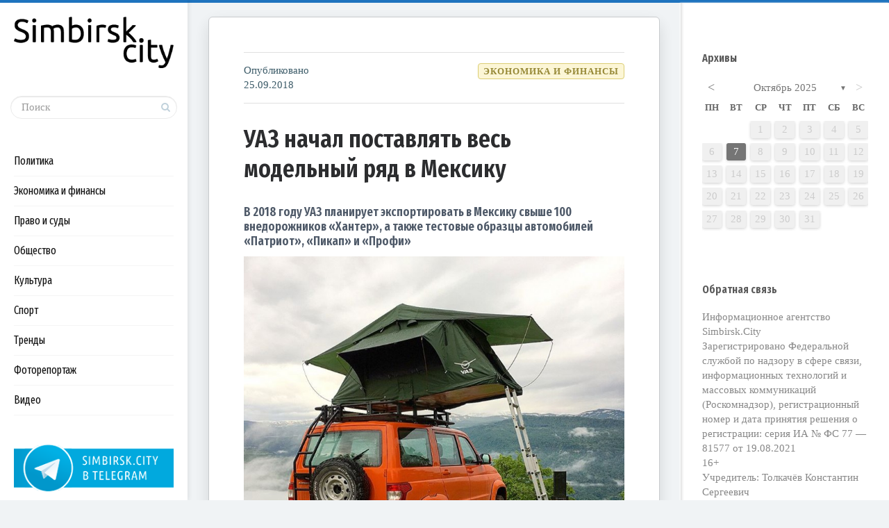

--- FILE ---
content_type: text/html; charset=UTF-8
request_url: https://simbirsk.city/2018/09/25/uaz-nachal-postavlyat-ves-modelnyj-ryad-v-meksiku/
body_size: 100295
content:

<!DOCTYPE html>
<!--[if IE 7]>
<html class="ie ie7" lang="ru-RU">
<![endif]-->
<!--[if IE 8]>
<html class="ie ie8" lang="ru-RU">
<![endif]-->
<!--[if !(IE 7) | !(IE 8) ]><!-->
<html lang="ru-RU">
<!--<![endif]-->
<head>
  <meta charset="UTF-8">
  <meta name="viewport" content="width=device-width,initial-scale=1">
  <meta http-equiv="X-UA-Compatible" content="IE=edge">
  <title>Simbirsk.city |   УАЗ начал поставлять весь модельный ряд в Мексику</title>
  <link rel="profile" href="http://gmpg.org/xfn/11">
  <link rel="pingback" href="https://simbirsk.city/xmlrpc.php">
    <link rel="amphtml" href="https://simbirsk.city/2018/09/25/uaz-nachal-postavlyat-ves-modelnyj-ryad-v-meksiku/amp/" /><meta name="generator" content="AMP for WP 1.0.20"/><link rel='dns-prefetch' href='//fonts.googleapis.com' />
<link rel='dns-prefetch' href='//s.w.org' />
<link rel="alternate" type="application/rss+xml" title="Simbirsk.city &raquo; Лента" href="https://simbirsk.city/feed/" />
<link rel="alternate" type="application/rss+xml" title="Simbirsk.city &raquo; Лента комментариев" href="https://simbirsk.city/comments/feed/" />
		<script type="text/javascript">
			window._wpemojiSettings = {"baseUrl":"https:\/\/s.w.org\/images\/core\/emoji\/12.0.0-1\/72x72\/","ext":".png","svgUrl":"https:\/\/s.w.org\/images\/core\/emoji\/12.0.0-1\/svg\/","svgExt":".svg","source":{"concatemoji":"https:\/\/simbirsk.city\/wp-includes\/js\/wp-emoji-release.min.js?ver=5.3.20"}};
			!function(e,a,t){var n,r,o,i=a.createElement("canvas"),p=i.getContext&&i.getContext("2d");function s(e,t){var a=String.fromCharCode;p.clearRect(0,0,i.width,i.height),p.fillText(a.apply(this,e),0,0);e=i.toDataURL();return p.clearRect(0,0,i.width,i.height),p.fillText(a.apply(this,t),0,0),e===i.toDataURL()}function c(e){var t=a.createElement("script");t.src=e,t.defer=t.type="text/javascript",a.getElementsByTagName("head")[0].appendChild(t)}for(o=Array("flag","emoji"),t.supports={everything:!0,everythingExceptFlag:!0},r=0;r<o.length;r++)t.supports[o[r]]=function(e){if(!p||!p.fillText)return!1;switch(p.textBaseline="top",p.font="600 32px Arial",e){case"flag":return s([127987,65039,8205,9895,65039],[127987,65039,8203,9895,65039])?!1:!s([55356,56826,55356,56819],[55356,56826,8203,55356,56819])&&!s([55356,57332,56128,56423,56128,56418,56128,56421,56128,56430,56128,56423,56128,56447],[55356,57332,8203,56128,56423,8203,56128,56418,8203,56128,56421,8203,56128,56430,8203,56128,56423,8203,56128,56447]);case"emoji":return!s([55357,56424,55356,57342,8205,55358,56605,8205,55357,56424,55356,57340],[55357,56424,55356,57342,8203,55358,56605,8203,55357,56424,55356,57340])}return!1}(o[r]),t.supports.everything=t.supports.everything&&t.supports[o[r]],"flag"!==o[r]&&(t.supports.everythingExceptFlag=t.supports.everythingExceptFlag&&t.supports[o[r]]);t.supports.everythingExceptFlag=t.supports.everythingExceptFlag&&!t.supports.flag,t.DOMReady=!1,t.readyCallback=function(){t.DOMReady=!0},t.supports.everything||(n=function(){t.readyCallback()},a.addEventListener?(a.addEventListener("DOMContentLoaded",n,!1),e.addEventListener("load",n,!1)):(e.attachEvent("onload",n),a.attachEvent("onreadystatechange",function(){"complete"===a.readyState&&t.readyCallback()})),(n=t.source||{}).concatemoji?c(n.concatemoji):n.wpemoji&&n.twemoji&&(c(n.twemoji),c(n.wpemoji)))}(window,document,window._wpemojiSettings);
		</script>
		<style type="text/css">
img.wp-smiley,
img.emoji {
	display: inline !important;
	border: none !important;
	box-shadow: none !important;
	height: 1em !important;
	width: 1em !important;
	margin: 0 .07em !important;
	vertical-align: -0.1em !important;
	background: none !important;
	padding: 0 !important;
}
</style>
	<link rel='stylesheet' id='wp-block-library-css'  href='https://simbirsk.city/wp-includes/css/dist/block-library/style.min.css?ver=5.3.20' type='text/css' media='all' />
<link rel='stylesheet' id='archives-cal-calendrier-css'  href='https://simbirsk.city/wp-content/plugins/archives-calendar-widget/themes/calendrier.css?ver=1.0.12' type='text/css' media='all' />
<link rel='stylesheet' id='contact-form-7-css'  href='https://simbirsk.city/wp-content/plugins/contact-form-7/includes/css/styles.css?ver=5.1.6' type='text/css' media='all' />
<link rel='stylesheet' id='wpfp-public-style-css'  href='https://simbirsk.city/wp-content/plugins/featured-post-creative/assets/css/wpfp-public.css?ver=1.1.4' type='text/css' media='all' />
<link rel='stylesheet' id='wp-pagenavi-css'  href='https://simbirsk.city/wp-content/plugins/wp-pagenavi/pagenavi-css.css?ver=2.70' type='text/css' media='all' />
<link rel='stylesheet' id='pluto-google-font-css'  href='https://fonts.googleapis.com/css?family=Fira+Sans+Extra+Condensed:400,600,700&#038;subset=cyrillic' type='text/css' media='all' />
<link rel='stylesheet' id='pluto-editor-style-css'  href='https://simbirsk.city/wp-content/themes/pluto-by-osetin/editor-style.css?ver=4.2.0' type='text/css' media='all' />
<link rel='stylesheet' id='pluto-main-less-blue_sky-css'  href='https://simbirsk.city/wp-content/uploads/wp-less-cache/pluto-main-less-blue_sky.css?ver=1762706617' type='text/css' media='all' />
<link rel='stylesheet' id='pluto-style-css'  href='https://simbirsk.city/wp-content/themes/pluto-by-osetin/style.css?ver=5.3.20' type='text/css' media='all' />
<link rel='stylesheet' id='ari-fancybox-css'  href='https://simbirsk.city/wp-content/plugins/ari-fancy-lightbox/assets/fancybox/jquery.fancybox.min.css?ver=1.3.6' type='text/css' media='all' />
<link rel='stylesheet' id='decent-comments-widget-css'  href='https://simbirsk.city/wp-content/plugins/decent-comments/css/decent-comments-widget.css' type='text/css' media='all' />
<script type='text/javascript' src='https://simbirsk.city/wp-includes/js/jquery/jquery.js?ver=1.12.4-wp'></script>
<script type='text/javascript' src='https://simbirsk.city/wp-includes/js/jquery/jquery-migrate.min.js?ver=1.4.1'></script>
<script type='text/javascript' src='https://simbirsk.city/wp-content/plugins/archives-calendar-widget/admin/js/jquery.arcw-init.js?ver=1.0.12'></script>
<script type='text/javascript'>
/* <![CDATA[ */
var ARI_FANCYBOX = {"lightbox":{"backFocus":false,"trapFocus":false,"thumbs":{"hideOnClose":false},"touch":{"vertical":true,"momentum":true},"buttons":["slideShow","fullScreen","thumbs","close"],"lang":"custom","i18n":{"custom":{"PREV":"Previous","NEXT":"Next","PLAY_START":"Start slideshow (P)","PLAY_STOP":"Stop slideshow (P)","FULL_SCREEN":"Full screen (F)","THUMBS":"Thumbnails (G)","CLOSE":"Close (Esc)","ERROR":"The requested content cannot be loaded. <br\/> Please try again later."}}},"convert":{"images":{"convert":true,"post_grouping":true},"youtube":{"convert":true}},"viewers":{"pdfjs":{"url":"https:\/\/simbirsk.city\/wp-content\/plugins\/ari-fancy-lightbox\/assets\/pdfjs\/web\/viewer.html"}}};
/* ]]> */
</script>
<script type='text/javascript' src='https://simbirsk.city/wp-content/plugins/ari-fancy-lightbox/assets/fancybox/jquery.fancybox.min.js?ver=1.3.6'></script>
<link rel='https://api.w.org/' href='https://simbirsk.city/wp-json/' />
<link rel="EditURI" type="application/rsd+xml" title="RSD" href="https://simbirsk.city/xmlrpc.php?rsd" />
<link rel="wlwmanifest" type="application/wlwmanifest+xml" href="https://simbirsk.city/wp-includes/wlwmanifest.xml" /> 
<link rel='prev' title='Законодательное собрание Ульяновской области поделили на комитеты' href='https://simbirsk.city/2018/09/25/zakonodatelnoe-sobranie-ulyanovskoj-oblasti-podelili-na-komitety/' />
<link rel='next' title='Фасады Ульяновска' href='https://simbirsk.city/2018/09/25/fasady-ulyanovska/' />
<meta name="generator" content="WordPress 5.3.20" />
<link rel="canonical" href="https://simbirsk.city/2018/09/25/uaz-nachal-postavlyat-ves-modelnyj-ryad-v-meksiku/" />
<link rel='shortlink' href='https://simbirsk.city/?p=35580' />
<link rel="alternate" type="application/json+oembed" href="https://simbirsk.city/wp-json/oembed/1.0/embed?url=https%3A%2F%2Fsimbirsk.city%2F2018%2F09%2F25%2Fuaz-nachal-postavlyat-ves-modelnyj-ryad-v-meksiku%2F" />
<link rel="alternate" type="text/xml+oembed" href="https://simbirsk.city/wp-json/oembed/1.0/embed?url=https%3A%2F%2Fsimbirsk.city%2F2018%2F09%2F25%2Fuaz-nachal-postavlyat-ves-modelnyj-ryad-v-meksiku%2F&#038;format=xml" />
<link rel="shortcut icon" href="https://simbirsk.city/wp-content/uploads/2015/04/favicon.png"/>
<link rel="apple-touch-icon" href="https://simbirsk.city/wp-content/uploads/2015/04/favicon.png"/>
<script
type="text/javascript">
document.querySelectorAll(".show").forEach(item => {
  if (item.querySelector("div").innerHTML === "Site is using a trial version of the theme. Please enter your purchase code in theme settings to activate it or <a href="https://pinsupreme.com/wordpress-theme/wordpress-theme-for-food-recipe-bloggers-and-chefs" style="color: #fff; text-decoration: underline;">purchase this wordpress theme here</a>") {
    item.remove()
  }
})
</script>

<!-- This site is optimized with the Schema plugin v1.7.8.1 - https://schema.press -->
<script type="application/ld+json">[{"@context":"http:\/\/schema.org\/","@type":"WPHeader","url":"https:\/\/simbirsk.city\/2018\/09\/25\/uaz-nachal-postavlyat-ves-modelnyj-ryad-v-meksiku\/","headline":"УАЗ начал поставлять весь модельный ряд в Мексику","description":""},{"@context":"http:\/\/schema.org\/","@type":"WPFooter","url":"https:\/\/simbirsk.city\/2018\/09\/25\/uaz-nachal-postavlyat-ves-modelnyj-ryad-v-meksiku\/","headline":"УАЗ начал поставлять весь модельный ряд в Мексику","description":"","copyrightYear":"2018"}]</script>



<!-- This site is optimized with the Schema plugin v1.7.8.1 - https://schema.press -->
<script type="application/ld+json">{"@context":"http:\/\/schema.org\/","@type":"NewsArticle","mainEntityOfPage":{"@type":"WebPage","@id":"https:\/\/simbirsk.city\/2018\/09\/25\/uaz-nachal-postavlyat-ves-modelnyj-ryad-v-meksiku\/"},"url":"https:\/\/simbirsk.city\/2018\/09\/25\/uaz-nachal-postavlyat-ves-modelnyj-ryad-v-meksiku\/","headline":"УАЗ начал поставлять весь модельный ряд в...","datePublished":"2018-09-25T10:53:11+03:00","dateModified":"2018-09-25T10:53:11+03:00","publisher":{"@type":"Organization","@id":"https:\/\/simbirsk.city\/#organization","name":"Simbirsk.city","logo":{"@type":"ImageObject","url":"https:\/\/simbirsk.city\/wp-content\/uploads\/2018\/08\/logo.png","width":600,"height":60}},"image":{"@type":"ImageObject","url":"https:\/\/simbirsk.city\/wp-content\/uploads\/2018\/05\/UAZ-Patriot-obnovlenie-maj-2018-e1526540358912.jpg","width":700,"height":700},"articleSection":"Экономика и финансы","description":"\n\t\t\t\t\t\t","author":{"@type":"Person","name":"Автор","url":"https:\/\/simbirsk.city\/author\/civilcase\/","image":{"@type":"ImageObject","url":"https:\/\/secure.gravatar.com\/avatar\/9fdc215e632a7d6494d213fbf5a0cf76?s=96&d=mm&r=g","height":96,"width":96}},"commentCount":"0"}</script>

<style type="text/css">BODY .fancybox-container{z-index:200000}BODY .fancybox-is-open .fancybox-bg{opacity:0.87}BODY .fancybox-bg {background-color:#0f0f11}BODY .fancybox-thumbs {background-color:#ffffff}</style><meta property="og:url"           content="https://simbirsk.city/2018/09/25/uaz-nachal-postavlyat-ves-modelnyj-ryad-v-meksiku/" /><meta property="og:type"          content="website" /><meta property="og:title"         content="УАЗ начал поставлять весь модельный ряд в Мексику" /><meta property="og:description"   content="Ульяновск: новости, репортажи, аналитика" /><meta property="og:image"         content="https://simbirsk.city/wp-content/uploads/2018/05/UAZ-Patriot-obnovlenie-maj-2018-e1526540358912.jpg" /><script type="text/javascript">var ajaxurl = "https://simbirsk.city/wp-admin/admin-ajax.php"</script><!-- Yandex.Metrika counter by Yandex Metrica Plugin -->
<script type="text/javascript" >
    (function(m,e,t,r,i,k,a){m[i]=m[i]||function(){(m[i].a=m[i].a||[]).push(arguments)};
        m[i].l=1*new Date();k=e.createElement(t),a=e.getElementsByTagName(t)[0],k.async=1,k.src=r,a.parentNode.insertBefore(k,a)})
    (window, document, "script", "https://mc.yandex.ru/metrika/tag.js", "ym");

    ym(28719021, "init", {
        id:28719021,
        clickmap:true,
        trackLinks:true,
        accurateTrackBounce:true,
        webvisor:true,
	        });
</script>
<noscript><div><img src="https://mc.yandex.ru/watch/28719021" style="position:absolute; left:-9999px;" alt="" /></div></noscript>
<!-- /Yandex.Metrika counter -->
		<style type="text/css" id="wp-custom-css">
			.os_social
{visibility:hidden;}
		</style>
		  <!--[if lt IE 9]>
  <script src="https://simbirsk.city/wp-content/themes/pluto-by-osetin/js/html5shiv.min.js"></script>
  <script type="text/javascript" src="https://simbirsk.city/wp-content/themes/pluto-by-osetin/js/respond.min.js"></script>
  <![endif]-->
</head>

<body class="post-template-default single single-post postid-35580 single-format-standard menu-position-left sidebar-position-right not-wrapped-widgets with-infinite-scroll page-fixed-width">
    <div class="all-wrapper with-loading">
    <div class="menu-block ">
    
      <div class="menu-left-i">
      <div class="logo">
        <a href="https://simbirsk.city/">
                      <img src="https://simbirsk.city/wp-content/uploads/2018/08/logo.png" alt="">
                            </a>
      </div>
      <form method="get" class="search-form" action="https://simbirsk.city/" autocomplete="off">
  <div class="search-field-w">
    <input type="search" autocomplete="off" class="search-field" placeholder="Поиск" value="" name="s" title="Искать:" />
    <input type="submit" class="search-submit" value="Искать" />
  </div>
</form>
      
      <div class="menu-activated-on-click">
        <div class="os_menu"><ul id="menu-menyu-rubrik" class="menu"><li id="menu-item-41239" class="menu-item menu-item-type-taxonomy menu-item-object-category menu-item-41239"><a href="https://simbirsk.city/category/politika/">Политика</a></li>
<li id="menu-item-41240" class="menu-item menu-item-type-taxonomy menu-item-object-category current-post-ancestor current-menu-parent current-post-parent menu-item-41240"><a href="https://simbirsk.city/category/ekonomika-i-finansyi/">Экономика и финансы</a></li>
<li id="menu-item-41241" class="menu-item menu-item-type-taxonomy menu-item-object-category menu-item-41241"><a href="https://simbirsk.city/category/pravo-i-sudyi/">Право и суды</a></li>
<li id="menu-item-41242" class="menu-item menu-item-type-taxonomy menu-item-object-category menu-item-41242"><a href="https://simbirsk.city/category/obshhestvo/">Общество</a></li>
<li id="menu-item-41243" class="menu-item menu-item-type-taxonomy menu-item-object-category menu-item-41243"><a href="https://simbirsk.city/category/kultura/">Культура</a></li>
<li id="menu-item-41244" class="menu-item menu-item-type-taxonomy menu-item-object-category menu-item-41244"><a href="https://simbirsk.city/category/sport/">Спорт</a></li>
<li id="menu-item-41245" class="menu-item menu-item-type-taxonomy menu-item-object-category menu-item-41245"><a href="https://simbirsk.city/category/trendy/">Тренды</a></li>
<li id="menu-item-41246" class="menu-item menu-item-type-taxonomy menu-item-object-category menu-item-41246"><a href="https://simbirsk.city/category/fotoreportazh/">Фоторепортаж</a></li>
<li id="menu-item-41247" class="menu-item menu-item-type-taxonomy menu-item-object-category menu-item-41247"><a href="https://simbirsk.city/category/video/">Видео</a></li>
</ul></div>      </div>


      


      
      

      

      


              <div class="under-menu-sidebar-wrapper">
            <aside id="media_image-3" class="widget widget_media_image"><a href="https://t.me/simbirskcity"><img width="250" height="78" src="https://simbirsk.city/wp-content/uploads/2018/09/tg-banner.png" class="image wp-image-35471  attachment-full size-full" alt="" style="max-width: 100%; height: auto;" /></a></aside>        </div>
      

      </div>

      </div>
  <div class="menu-toggler-w">
    <a href="#" class="menu-toggler">
      <i class="os-new-icon os-new-icon-menu"></i>
      <span class="menu-toggler-label">Меню</span>
    </a>
    <a href="https://simbirsk.city/" class="logo">
              <img src="https://simbirsk.city/wp-content/uploads/2018/08/logo.png" alt="">
                </a>
    <div class="search-and-sidebar-togglers">
      <a href="#" class="search-trigger">
        <i class="os-new-icon os-new-icon-search"></i>
      </a>
      
      <a href="#" class="sidebar-toggler">
        <i class="os-new-icon os-new-icon-grid"></i>
      </a>
    </div>
  </div>
  <div class="mobile-menu-w">
    <div class="mobile-menu menu-activated-on-click"><ul id="menu-menyu-rubrik-1" class="menu"><li class="menu-item menu-item-type-taxonomy menu-item-object-category menu-item-41239"><a href="https://simbirsk.city/category/politika/">Политика</a></li>
<li class="menu-item menu-item-type-taxonomy menu-item-object-category current-post-ancestor current-menu-parent current-post-parent menu-item-41240"><a href="https://simbirsk.city/category/ekonomika-i-finansyi/">Экономика и финансы</a></li>
<li class="menu-item menu-item-type-taxonomy menu-item-object-category menu-item-41241"><a href="https://simbirsk.city/category/pravo-i-sudyi/">Право и суды</a></li>
<li class="menu-item menu-item-type-taxonomy menu-item-object-category menu-item-41242"><a href="https://simbirsk.city/category/obshhestvo/">Общество</a></li>
<li class="menu-item menu-item-type-taxonomy menu-item-object-category menu-item-41243"><a href="https://simbirsk.city/category/kultura/">Культура</a></li>
<li class="menu-item menu-item-type-taxonomy menu-item-object-category menu-item-41244"><a href="https://simbirsk.city/category/sport/">Спорт</a></li>
<li class="menu-item menu-item-type-taxonomy menu-item-object-category menu-item-41245"><a href="https://simbirsk.city/category/trendy/">Тренды</a></li>
<li class="menu-item menu-item-type-taxonomy menu-item-object-category menu-item-41246"><a href="https://simbirsk.city/category/fotoreportazh/">Фоторепортаж</a></li>
<li class="menu-item menu-item-type-taxonomy menu-item-object-category menu-item-41247"><a href="https://simbirsk.city/category/video/">Видео</a></li>
</ul></div>  </div>
      <div class="sidebar-main-toggler">
      <i class="os-new-icon os-new-icon-grid"></i>
    </div>
  <div class="main-content-w">
<div class="main-content-m">
    <div class="main-content-i">
        <div class="content side-padded-content reading-mode-content">
                                    <article id="post-35580" class="pluto-page-box post-35580 post type-post status-publish format-standard has-post-thumbnail hentry category-ekonomika-i-finansyi tag-uaz">
  <div class="post-body">

    <div class="post-meta-top entry-meta">
      <div class="row">

        
          <div class="col-md-3">
            <div class="post-date">Опубликовано <time class="entry-date updated" datetime="2018-09-25T10:53:11+03:00">25.09.2018</time></div>
          </div>

          <div class="col-md-9">
            <ul class="post-categories">
	<li><a href="https://simbirsk.city/category/ekonomika-i-finansyi/" rel="category tag">Экономика и финансы</a></li></ul>          </div>

        
      </div>
    </div>




    <h1 class="post-title entry-title"><a href="https://simbirsk.city/2018/09/25/uaz-nachal-postavlyat-ves-modelnyj-ryad-v-meksiku/">УАЗ начал поставлять весь модельный ряд в Мексику</a></h1>
    


                  <div class="post-content entry-content">
      
              <h3>В 2018 году УАЗ планирует экспортировать в Мексику свыше 100 внедорожников &#171;Хантер&#187;, а также тестовые образцы автомобилей &#171;Патриот&#187;, &#171;Пикап&#187; и &#171;Профи&#187;</h3>
<p><span id="more-35580"></span></p>
<p><a href="https://simbirsk.city/wp-content/uploads/2018/05/UAZ-Patriot-obnovlenie-maj-2018-e1526540358912.jpg"><img class="aligncenter size-medium wp-image-30256" src="https://simbirsk.city/wp-content/uploads/2018/05/UAZ-Patriot-obnovlenie-maj-2018-744x744.jpg" alt="" width="744" height="744" /></a></p>
<p>&#171;Ульяновский автомобильный завод&#187; (УАЗ, входит в Sollers Вадима Швецова) начал поставлять весь модельный ряд в Мексику, открыл дилерский центр вместе с местным партнером, говорится в сообщении компании.</p>
<p>&#171;В сентябре 2018 года открылся первый официальный дилер УАЗ в Мексике. Партнером Ульяновского автозавода стала компания Logistics Dynamics Corporation, которая отвечает за импорт, дистрибуцию и гарантийное обслуживание. Мексиканский дистрибьютор из города Монтеррей ещё в прошлом году закупил партию внедорожников УАЗ &#171;Хантер&#187; для омологации и изучения потенциального спроса. В итоге было принято решение открыть дилерский центр и организовать поставки в Мексику всего модельного ряда УАЗ, включая внедорожники &#171;Патриот&#187;, &#171;Пикап&#187;, &#171;Профи&#187; и классический минивэн УАЗ-2206&#8243;, — сообщает компания.</p>
<p>Как отмечается, сейчас местный дистрибьютор завершает сертификацию этих моделей, в 2018 году УАЗ планирует экспортировать в Мексику свыше 100 внедорожников &#171;Хантер&#187;, а также тестовые образцы автомобилей &#171;Патриот&#187;, &#171;Пикап&#187; и &#171;Профи&#187; для апробирования мексиканскими клиентами, а согласованный объём закупок компанией Logistics Dynamics Corporation на 2019 год превышает 300 машин.</p>
<p>&#171;Мексика является крупнейшим рынком Центральной Америки, который сопоставим с автомобильным рынком РФ – на нём продаётся более 1 миллиона новых автомобилей в год. Для УАЗа — это ключевой рынок в регионе, и мы рассчитываем, что расширение присутствия официального дистрибьютора УАЗ в Мексике позволит нам экспортировать в эту страну от нескольких сотен внедорожников в год&#187;, — говорит директор по экспорту компании Андрей Дорофеев.</p>
<p>До этого Дорофеев анонсировал начало поставок российских внедорожников в Мексику в октябре 2017 года. По оценке посла РФ в этой стране Виктора Коронелли, на сегодняшний день уже реализовано более 100 УАЗов, интерес к ним продолжает возрастать.</p>
<p style="text-align: right;"><em>Источник: <a href="https://ria.ru/avto/20180924/1529200368.html">РИА Новости</a> </em></p>
<p style="text-align: right;"><em>Фото: uaz.ru</em></p>
      
          </div>



<div class="post-meta-top entry-meta">
	<div class="row">
		<div class="col-md-12">
<ul class="post-tags"><li><a href="https://simbirsk.city/tag/uaz/" rel="tag">УАЗ</a></li></ul>		</div>
	</div>
</div>



  </div>
  <div class="post-meta entry-meta">
    <div class="os_social-foot-w hidden-xs"><div class="os_social"><a class="os_social_twitter_share" href="http://twitter.com/share?url=https://simbirsk.city/2018/09/25/uaz-nachal-postavlyat-ves-modelnyj-ryad-v-meksiku/&amp;text=%D0%A3%D0%90%D0%97+%D0%BD%D0%B0%D1%87%D0%B0%D0%BB+%D0%BF%D0%BE%D1%81%D1%82%D0%B0%D0%B2%D0%BB%D1%8F%D1%82%D1%8C+%D0%B2%D0%B5%D1%81%D1%8C+%D0%BC%D0%BE%D0%B4%D0%B5%D0%BB%D1%8C%D0%BD%D1%8B%D0%B9+%D1%80%D1%8F%D0%B4+%D0%B2+%D0%9C%D0%B5%D0%BA%D1%81%D0%B8%D0%BA%D1%83" target="_blank"><img src="https://simbirsk.city/wp-content/themes/pluto-by-osetin/assets/images/socialicons/twitter.png" title="Twitter" class="os_social" alt="Tweet about this on Twitter"></a></div></div>
  </div>

  <div class="modal fade" id="qrcode-modal">
    <div class="modal-dialog">
      <div class="modal-content">
        <div class="modal-header text-center">
          <h4 class="modal-title">ОТСКАНИРУЙТЕ ЭТОТ КОД ТЕЛЕФОНОМ</h4>
        </div>
        <div class="modal-body">
          <div class="text-center">
            <div id="qrcode"></div>
          </div>
        </div>
        <div class="modal-footer">
          <div class="text-center">
            <button type="button" class="btn btn-default" data-dismiss="modal" aria-hidden="true">Закрыть</button>
          </div>
        </div>
      </div>
    </div>
  </div>
</article>                                    <div class="post-navigation-classic">
            <div class="row">
              <div class="col-sm-6">
                                <div class="post-navigation-previous">
                  <div class="arrow"><i class="fa os-icon-angle-left"></i></div>
                  <div class="caption">Предыдущая</div>
                  <div class="navi-link"><a href="https://simbirsk.city/2018/09/25/zakonodatelnoe-sobranie-ulyanovskoj-oblasti-podelili-na-komitety/" rel="prev">Законодательное собрание Ульяновской области поделили на комитеты</a></div>
                </div>
                              </div>
              <div class="col-sm-6">
                                <div class="post-navigation-next">
                  <div class="arrow"><i class="fa os-icon-angle-right"></i></div>
                  <div class="caption">Следующая</div>
                  <div class="navi-link"><a href="https://simbirsk.city/2018/09/25/fasady-ulyanovska/" rel="next">Фасады Ульяновска</a></div>
                </div>
                              </div>
            </div>
          </div>        <div class="sidebar-under-post">
          <div class="row">                  <div class="col-md-6 under-post-widget-column">
                    <div class="widget widget-related-post">
                      <h4 class="widget-title">Похожие публикации</h4>
                      <div class="row">
                                                  <div class="col-sm-4 col-xs-3">
                            <a href="https://simbirsk.city/2023/07/10/obsudili-s-sosedyami-iz-tatarstana-sovmestnyj-proekt-po-sozdaniyu-novoj-otechestvennoj-mashiny-skoroj-pomoshhi/"><figure><img width="420" height="280" src="https://simbirsk.city/wp-content/uploads/2023/07/Minnihanov-Russkih-i-drugie-10-iyulya-2023-2-420x280.jpg" class="attachment-thumbnail size-thumbnail wp-post-image" alt="" srcset="https://simbirsk.city/wp-content/uploads/2023/07/Minnihanov-Russkih-i-drugie-10-iyulya-2023-2-420x280.jpg 420w, https://simbirsk.city/wp-content/uploads/2023/07/Minnihanov-Russkih-i-drugie-10-iyulya-2023-2-744x496.jpg 744w, https://simbirsk.city/wp-content/uploads/2023/07/Minnihanov-Russkih-i-drugie-10-iyulya-2023-2-1200x800.jpg 1200w, https://simbirsk.city/wp-content/uploads/2023/07/Minnihanov-Russkih-i-drugie-10-iyulya-2023-2-768x512.jpg 768w, https://simbirsk.city/wp-content/uploads/2023/07/Minnihanov-Russkih-i-drugie-10-iyulya-2023-2-558x372.jpg 558w, https://simbirsk.city/wp-content/uploads/2023/07/Minnihanov-Russkih-i-drugie-10-iyulya-2023-2-864x576.jpg 864w, https://simbirsk.city/wp-content/uploads/2023/07/Minnihanov-Russkih-i-drugie-10-iyulya-2023-2-400x267.jpg 400w, https://simbirsk.city/wp-content/uploads/2023/07/Minnihanov-Russkih-i-drugie-10-iyulya-2023-2-600x400.jpg 600w, https://simbirsk.city/wp-content/uploads/2023/07/Minnihanov-Russkih-i-drugie-10-iyulya-2023-2-e1688987258614.jpg 1050w" sizes="(max-width: 420px) 100vw, 420px" /></figure></a>
                          </div>
                                                  <div class="col-sm-8 col-xs-9">
                          <h5 class="widget-caption entry-title"><a href="https://simbirsk.city/2023/07/10/obsudili-s-sosedyami-iz-tatarstana-sovmestnyj-proekt-po-sozdaniyu-novoj-otechestvennoj-mashiny-skoroj-pomoshhi/">«Обсудили с соседями из Татарстана совместный проект по созданию новой отечественной машины скорой помощи»</a></h5>
                          <div class="widget-content entry-summary">Алексей Русских рассказал о переговорах с Рустамом Миннихановым на «Иннопроме» в Екатеринбурге </div>
                        </div>
                      </div>
                    </div>
                  </div>                  <div class="col-md-6 under-post-widget-column">
                    <div class="widget widget-related-post">
                      <h4 class="widget-title">Похожие публикации</h4>
                      <div class="row">
                                                  <div class="col-sm-4 col-xs-3">
                            <a href="https://simbirsk.city/2023/05/20/pochuvstvovali-raznitsu/"><figure><img width="420" height="280" src="https://simbirsk.city/wp-content/uploads/2023/02/uaz-1-fevralya-2023-4-420x280.jpg" class="attachment-thumbnail size-thumbnail wp-post-image" alt="" srcset="https://simbirsk.city/wp-content/uploads/2023/02/uaz-1-fevralya-2023-4-420x280.jpg 420w, https://simbirsk.city/wp-content/uploads/2023/02/uaz-1-fevralya-2023-4-744x496.jpg 744w, https://simbirsk.city/wp-content/uploads/2023/02/uaz-1-fevralya-2023-4-1200x800.jpg 1200w, https://simbirsk.city/wp-content/uploads/2023/02/uaz-1-fevralya-2023-4-768x512.jpg 768w, https://simbirsk.city/wp-content/uploads/2023/02/uaz-1-fevralya-2023-4-558x372.jpg 558w, https://simbirsk.city/wp-content/uploads/2023/02/uaz-1-fevralya-2023-4-864x576.jpg 864w, https://simbirsk.city/wp-content/uploads/2023/02/uaz-1-fevralya-2023-4-400x267.jpg 400w, https://simbirsk.city/wp-content/uploads/2023/02/uaz-1-fevralya-2023-4-600x400.jpg 600w, https://simbirsk.city/wp-content/uploads/2023/02/uaz-1-fevralya-2023-4-e1675331457301.jpg 900w" sizes="(max-width: 420px) 100vw, 420px" /></figure></a>
                          </div>
                                                  <div class="col-sm-8 col-xs-9">
                          <h5 class="widget-caption entry-title"><a href="https://simbirsk.city/2023/05/20/pochuvstvovali-raznitsu/">Почувствовали разницу</a></h5>
                          <div class="widget-content entry-summary">Работники УАЗа выставили требования руководству</div>
                        </div>
                      </div>
                    </div>
                  </div>          </div>
        </div>

        <div class="sidebar-under-post">
                  <div class="latest-posts-w">
          <div class="widget"><h4 class="widget-title">Последние публикации</h4>
          <div class="row">
                      <div class="col-sm-3 col-xs-6">
              <a href="https://simbirsk.city/2025/10/07/izdevatelstvo-nad-zdravym-smyslom/" style="background-image:url('https://simbirsk.city/wp-content/uploads/2021/04/Aleksej-Russkih-i-Sergej-Morozov-9-aprelya-2021-goda-2-e1617968537609.jpg');">
                <span>«Издевательство над здравым смыслом»</span>
              </a>
            </div>
                        <div class="col-sm-3 col-xs-6">
              <a href="https://simbirsk.city/2025/08/25/zadacha-boldakina/" style="background-image:url('https://simbirsk.city/wp-content/uploads/2025/08/shtab-po-razvitiyu-Ulyanovska-Boldakin-Nozhechkin-25-avgusta-2025-e1756120765337.jpg');">
                <span>Болдакин назвал одну из главных задач на ближайшее время</span>
              </a>
            </div>
                        <div class="col-sm-3 col-xs-6">
              <a href="https://simbirsk.city/2025/08/07/situatsiyu-s-vyborami-v-gordumu-ulyanovska-proverit-tsik/" style="background-image:url('https://simbirsk.city/wp-content/uploads/2025/08/Elena-Gorbunova-i-Ella-Pamfilova-scaled.jpg');">
                <span>Ситуацию с выборами в гордуму Ульяновска проверит ЦИК</span>
              </a>
            </div>
                        <div class="col-sm-3 col-xs-6">
              <a href="https://simbirsk.city/2025/07/31/deputaty-vyskazalis-za-udorozhanie/" style="background-image:url('https://simbirsk.city/wp-content/uploads/2018/11/Dimitrovgrad-administratsiya.jpg');">
                <span>Депутаты высказались за удорожание</span>
              </a>
            </div>
            </div></div></div>        </div>
                </div>
  </div>
      <div class="primary-sidebar-wrapper">
      <div id="primary-sidebar" class="primary-sidebar widget-area" role="complementary">
        <aside id="wpfp_featuredlist_widget-2" class="widget wpfp-featured-fplw">    
        <div class="wpfp-featured-post-widget-wrp wpfp-clearfix">
            <div class="wpfp-widget wpfp-clearfix" id="wpfp-featured-post-widget-1">
             
                
            </div>
        </div>

    </aside><aside id="archives_calendar-3" class="widget widget_archives_calendar"><h1 class="widget-title">Архивы</h1>
<!-- Archives Calendar Widget by Aleksei Polechin - alek´ - http://alek.be -->
<div class="calendar-archives twentytwelve" id="arc-Архивы-41"><div class="calendar-navigation"><a href="" class="prev-year"><span><</span></a><div class="menu-container months"><a href="https://simbirsk.city/2025/10/" class="title">Октябрь 2025</a><ul class="menu"><li><a href="https://simbirsk.city/2025/10/" class="2025 10 current" rel="0" >Октябрь 2025</a></li><li><a href="https://simbirsk.city/2025/08/" class="2025 8" rel="1" >Август 2025</a></li><li><a href="https://simbirsk.city/2025/07/" class="2025 7" rel="2" >Июль 2025</a></li><li><a href="https://simbirsk.city/2025/06/" class="2025 6" rel="3" >Июнь 2025</a></li><li><a href="https://simbirsk.city/2025/05/" class="2025 5" rel="4" >Май 2025</a></li><li><a href="https://simbirsk.city/2025/04/" class="2025 4" rel="5" >Апрель 2025</a></li><li><a href="https://simbirsk.city/2025/03/" class="2025 3" rel="6" >Март 2025</a></li><li><a href="https://simbirsk.city/2025/02/" class="2025 2" rel="7" >Февраль 2025</a></li><li><a href="https://simbirsk.city/2025/01/" class="2025 1" rel="8" >Январь 2025</a></li><li><a href="https://simbirsk.city/2024/12/" class="2024 12" rel="9" >Декабрь 2024</a></li><li><a href="https://simbirsk.city/2024/11/" class="2024 11" rel="10" >Ноябрь 2024</a></li><li><a href="https://simbirsk.city/2024/10/" class="2024 10" rel="11" >Октябрь 2024</a></li><li><a href="https://simbirsk.city/2024/09/" class="2024 9" rel="12" >Сентябрь 2024</a></li><li><a href="https://simbirsk.city/2024/08/" class="2024 8" rel="13" >Август 2024</a></li><li><a href="https://simbirsk.city/2024/07/" class="2024 7" rel="14" >Июль 2024</a></li><li><a href="https://simbirsk.city/2024/06/" class="2024 6" rel="15" >Июнь 2024</a></li><li><a href="https://simbirsk.city/2024/05/" class="2024 5" rel="16" >Май 2024</a></li><li><a href="https://simbirsk.city/2024/04/" class="2024 4" rel="17" >Апрель 2024</a></li><li><a href="https://simbirsk.city/2024/03/" class="2024 3" rel="18" >Март 2024</a></li><li><a href="https://simbirsk.city/2024/02/" class="2024 2" rel="19" >Февраль 2024</a></li><li><a href="https://simbirsk.city/2024/01/" class="2024 1" rel="20" >Январь 2024</a></li><li><a href="https://simbirsk.city/2023/12/" class="2023 12" rel="21" >Декабрь 2023</a></li><li><a href="https://simbirsk.city/2023/11/" class="2023 11" rel="22" >Ноябрь 2023</a></li><li><a href="https://simbirsk.city/2023/10/" class="2023 10" rel="23" >Октябрь 2023</a></li><li><a href="https://simbirsk.city/2023/09/" class="2023 9" rel="24" >Сентябрь 2023</a></li><li><a href="https://simbirsk.city/2023/08/" class="2023 8" rel="25" >Август 2023</a></li><li><a href="https://simbirsk.city/2023/07/" class="2023 7" rel="26" >Июль 2023</a></li><li><a href="https://simbirsk.city/2023/06/" class="2023 6" rel="27" >Июнь 2023</a></li><li><a href="https://simbirsk.city/2023/05/" class="2023 5" rel="28" >Май 2023</a></li><li><a href="https://simbirsk.city/2023/04/" class="2023 4" rel="29" >Апрель 2023</a></li><li><a href="https://simbirsk.city/2023/03/" class="2023 3" rel="30" >Март 2023</a></li><li><a href="https://simbirsk.city/2023/02/" class="2023 2" rel="31" >Февраль 2023</a></li><li><a href="https://simbirsk.city/2023/01/" class="2023 1" rel="32" >Январь 2023</a></li><li><a href="https://simbirsk.city/2022/12/" class="2022 12" rel="33" >Декабрь 2022</a></li><li><a href="https://simbirsk.city/2022/11/" class="2022 11" rel="34" >Ноябрь 2022</a></li><li><a href="https://simbirsk.city/2022/10/" class="2022 10" rel="35" >Октябрь 2022</a></li><li><a href="https://simbirsk.city/2022/09/" class="2022 9" rel="36" >Сентябрь 2022</a></li><li><a href="https://simbirsk.city/2022/08/" class="2022 8" rel="37" >Август 2022</a></li><li><a href="https://simbirsk.city/2022/07/" class="2022 7" rel="38" >Июль 2022</a></li><li><a href="https://simbirsk.city/2022/06/" class="2022 6" rel="39" >Июнь 2022</a></li><li><a href="https://simbirsk.city/2022/05/" class="2022 5" rel="40" >Май 2022</a></li><li><a href="https://simbirsk.city/2022/04/" class="2022 4" rel="41" >Апрель 2022</a></li><li><a href="https://simbirsk.city/2022/03/" class="2022 3" rel="42" >Март 2022</a></li><li><a href="https://simbirsk.city/2022/02/" class="2022 2" rel="43" >Февраль 2022</a></li><li><a href="https://simbirsk.city/2022/01/" class="2022 1" rel="44" >Январь 2022</a></li><li><a href="https://simbirsk.city/2021/12/" class="2021 12" rel="45" >Декабрь 2021</a></li><li><a href="https://simbirsk.city/2021/11/" class="2021 11" rel="46" >Ноябрь 2021</a></li><li><a href="https://simbirsk.city/2021/10/" class="2021 10" rel="47" >Октябрь 2021</a></li><li><a href="https://simbirsk.city/2021/09/" class="2021 9" rel="48" >Сентябрь 2021</a></li><li><a href="https://simbirsk.city/2021/08/" class="2021 8" rel="49" >Август 2021</a></li><li><a href="https://simbirsk.city/2021/07/" class="2021 7" rel="50" >Июль 2021</a></li><li><a href="https://simbirsk.city/2021/06/" class="2021 6" rel="51" >Июнь 2021</a></li><li><a href="https://simbirsk.city/2021/05/" class="2021 5" rel="52" >Май 2021</a></li><li><a href="https://simbirsk.city/2021/04/" class="2021 4" rel="53" >Апрель 2021</a></li><li><a href="https://simbirsk.city/2021/03/" class="2021 3" rel="54" >Март 2021</a></li><li><a href="https://simbirsk.city/2021/02/" class="2021 2" rel="55" >Февраль 2021</a></li><li><a href="https://simbirsk.city/2021/01/" class="2021 1" rel="56" >Январь 2021</a></li><li><a href="https://simbirsk.city/2020/12/" class="2020 12" rel="57" >Декабрь 2020</a></li><li><a href="https://simbirsk.city/2020/11/" class="2020 11" rel="58" >Ноябрь 2020</a></li><li><a href="https://simbirsk.city/2020/10/" class="2020 10" rel="59" >Октябрь 2020</a></li><li><a href="https://simbirsk.city/2020/09/" class="2020 9" rel="60" >Сентябрь 2020</a></li><li><a href="https://simbirsk.city/2020/08/" class="2020 8" rel="61" >Август 2020</a></li><li><a href="https://simbirsk.city/2020/07/" class="2020 7" rel="62" >Июль 2020</a></li><li><a href="https://simbirsk.city/2020/06/" class="2020 6" rel="63" >Июнь 2020</a></li><li><a href="https://simbirsk.city/2020/05/" class="2020 5" rel="64" >Май 2020</a></li><li><a href="https://simbirsk.city/2020/04/" class="2020 4" rel="65" >Апрель 2020</a></li><li><a href="https://simbirsk.city/2020/03/" class="2020 3" rel="66" >Март 2020</a></li><li><a href="https://simbirsk.city/2020/02/" class="2020 2" rel="67" >Февраль 2020</a></li><li><a href="https://simbirsk.city/2020/01/" class="2020 1" rel="68" >Январь 2020</a></li><li><a href="https://simbirsk.city/2019/12/" class="2019 12" rel="69" >Декабрь 2019</a></li><li><a href="https://simbirsk.city/2019/11/" class="2019 11" rel="70" >Ноябрь 2019</a></li><li><a href="https://simbirsk.city/2019/10/" class="2019 10" rel="71" >Октябрь 2019</a></li><li><a href="https://simbirsk.city/2019/09/" class="2019 9" rel="72" >Сентябрь 2019</a></li><li><a href="https://simbirsk.city/2019/08/" class="2019 8" rel="73" >Август 2019</a></li><li><a href="https://simbirsk.city/2019/07/" class="2019 7" rel="74" >Июль 2019</a></li><li><a href="https://simbirsk.city/2019/06/" class="2019 6" rel="75" >Июнь 2019</a></li><li><a href="https://simbirsk.city/2019/05/" class="2019 5" rel="76" >Май 2019</a></li><li><a href="https://simbirsk.city/2019/04/" class="2019 4" rel="77" >Апрель 2019</a></li><li><a href="https://simbirsk.city/2019/03/" class="2019 3" rel="78" >Март 2019</a></li><li><a href="https://simbirsk.city/2019/02/" class="2019 2" rel="79" >Февраль 2019</a></li><li><a href="https://simbirsk.city/2019/01/" class="2019 1" rel="80" >Январь 2019</a></li><li><a href="https://simbirsk.city/2018/12/" class="2018 12" rel="81" >Декабрь 2018</a></li><li><a href="https://simbirsk.city/2018/11/" class="2018 11" rel="82" >Ноябрь 2018</a></li><li><a href="https://simbirsk.city/2018/10/" class="2018 10" rel="83" >Октябрь 2018</a></li><li><a href="https://simbirsk.city/2018/09/" class="2018 9" rel="84" >Сентябрь 2018</a></li><li><a href="https://simbirsk.city/2018/08/" class="2018 8" rel="85" >Август 2018</a></li><li><a href="https://simbirsk.city/2018/07/" class="2018 7" rel="86" >Июль 2018</a></li><li><a href="https://simbirsk.city/2018/06/" class="2018 6" rel="87" >Июнь 2018</a></li><li><a href="https://simbirsk.city/2018/05/" class="2018 5" rel="88" >Май 2018</a></li><li><a href="https://simbirsk.city/2018/04/" class="2018 4" rel="89" >Апрель 2018</a></li><li><a href="https://simbirsk.city/2018/03/" class="2018 3" rel="90" >Март 2018</a></li><li><a href="https://simbirsk.city/2018/02/" class="2018 2" rel="91" >Февраль 2018</a></li><li><a href="https://simbirsk.city/2018/01/" class="2018 1" rel="92" >Январь 2018</a></li><li><a href="https://simbirsk.city/2017/12/" class="2017 12" rel="93" >Декабрь 2017</a></li><li><a href="https://simbirsk.city/2017/11/" class="2017 11" rel="94" >Ноябрь 2017</a></li><li><a href="https://simbirsk.city/2017/10/" class="2017 10" rel="95" >Октябрь 2017</a></li><li><a href="https://simbirsk.city/2017/09/" class="2017 9" rel="96" >Сентябрь 2017</a></li><li><a href="https://simbirsk.city/2017/08/" class="2017 8" rel="97" >Август 2017</a></li><li><a href="https://simbirsk.city/2017/07/" class="2017 7" rel="98" >Июль 2017</a></li><li><a href="https://simbirsk.city/2017/06/" class="2017 6" rel="99" >Июнь 2017</a></li><li><a href="https://simbirsk.city/2017/05/" class="2017 5" rel="100" >Май 2017</a></li><li><a href="https://simbirsk.city/2017/04/" class="2017 4" rel="101" >Апрель 2017</a></li><li><a href="https://simbirsk.city/2017/03/" class="2017 3" rel="102" >Март 2017</a></li><li><a href="https://simbirsk.city/2017/02/" class="2017 2" rel="103" >Февраль 2017</a></li><li><a href="https://simbirsk.city/2017/01/" class="2017 1" rel="104" >Январь 2017</a></li><li><a href="https://simbirsk.city/2016/12/" class="2016 12" rel="105" >Декабрь 2016</a></li><li><a href="https://simbirsk.city/2016/11/" class="2016 11" rel="106" >Ноябрь 2016</a></li><li><a href="https://simbirsk.city/2016/10/" class="2016 10" rel="107" >Октябрь 2016</a></li><li><a href="https://simbirsk.city/2016/09/" class="2016 9" rel="108" >Сентябрь 2016</a></li><li><a href="https://simbirsk.city/2016/08/" class="2016 8" rel="109" >Август 2016</a></li><li><a href="https://simbirsk.city/2016/07/" class="2016 7" rel="110" >Июль 2016</a></li><li><a href="https://simbirsk.city/2016/06/" class="2016 6" rel="111" >Июнь 2016</a></li><li><a href="https://simbirsk.city/2016/05/" class="2016 5" rel="112" >Май 2016</a></li><li><a href="https://simbirsk.city/2016/04/" class="2016 4" rel="113" >Апрель 2016</a></li><li><a href="https://simbirsk.city/2016/03/" class="2016 3" rel="114" >Март 2016</a></li><li><a href="https://simbirsk.city/2016/02/" class="2016 2" rel="115" >Февраль 2016</a></li><li><a href="https://simbirsk.city/2016/01/" class="2016 1" rel="116" >Январь 2016</a></li><li><a href="https://simbirsk.city/2015/12/" class="2015 12" rel="117" >Декабрь 2015</a></li><li><a href="https://simbirsk.city/2015/11/" class="2015 11" rel="118" >Ноябрь 2015</a></li><li><a href="https://simbirsk.city/2015/10/" class="2015 10" rel="119" >Октябрь 2015</a></li><li><a href="https://simbirsk.city/2015/09/" class="2015 9" rel="120" >Сентябрь 2015</a></li><li><a href="https://simbirsk.city/2015/08/" class="2015 8" rel="121" >Август 2015</a></li><li><a href="https://simbirsk.city/2015/07/" class="2015 7" rel="122" >Июль 2015</a></li><li><a href="https://simbirsk.city/2015/06/" class="2015 6" rel="123" >Июнь 2015</a></li><li><a href="https://simbirsk.city/2015/05/" class="2015 5" rel="124" >Май 2015</a></li><li><a href="https://simbirsk.city/2015/04/" class="2015 4" rel="125" >Апрель 2015</a></li><li><a href="https://simbirsk.city/2015/03/" class="2015 3" rel="126" >Март 2015</a></li></ul><div class="arrow-down"><span>&#x25bc;</span></div></div><a href="" class="next-year"><span>></span></a></div><div class="week-row weekdays"><span class="day weekday">Пн</span><span class="day weekday">Вт</span><span class="day weekday">Ср</span><span class="day weekday">Чт</span><span class="day weekday">Пт</span><span class="day weekday">Сб</span><span class="day weekday last">Вс</span></div><div class="archives-years"><div class="year 10 2025 current" rel="0"><div class="week-row"><span class="day noday">&nbsp;</span><span class="day noday">&nbsp;</span><span class="day">1</span><span class="day">2</span><span class="day">3</span><span class="day">4</span><span class="day last">5</span></div>
<div class="week-row">
<span class="day">6</span><span class="day has-posts"><a href="https://simbirsk.city/2025/10/07/" title="07.10.2025" data-date="2025-10-7">7</a></span><span class="day">8</span><span class="day">9</span><span class="day">10</span><span class="day">11</span><span class="day last">12</span></div>
<div class="week-row">
<span class="day">13</span><span class="day">14</span><span class="day">15</span><span class="day">16</span><span class="day">17</span><span class="day">18</span><span class="day last">19</span></div>
<div class="week-row">
<span class="day">20</span><span class="day">21</span><span class="day">22</span><span class="day">23</span><span class="day">24</span><span class="day">25</span><span class="day last">26</span></div>
<div class="week-row">
<span class="day">27</span><span class="day">28</span><span class="day">29</span><span class="day">30</span><span class="day">31</span><span class="day noday">&nbsp;</span><span class="day noday last">&nbsp;</span></div>
<div class="week-row">
<span class="day noday">&nbsp;</span><span class="day noday">&nbsp;</span><span class="day noday">&nbsp;</span><span class="day noday">&nbsp;</span><span class="day noday">&nbsp;</span><span class="day noday">&nbsp;</span><span class="day noday last">&nbsp;</span></div>
<div class="week-row">
</div>
</div>
<div class="year 8 2025" rel="1"><div class="week-row"><span class="day noday">&nbsp;</span><span class="day noday">&nbsp;</span><span class="day noday">&nbsp;</span><span class="day noday">&nbsp;</span><span class="day">1</span><span class="day">2</span><span class="day last">3</span></div>
<div class="week-row">
<span class="day">4</span><span class="day">5</span><span class="day">6</span><span class="day has-posts"><a href="https://simbirsk.city/2025/08/07/" title="07.08.2025" data-date="2025-8-7">7</a></span><span class="day">8</span><span class="day">9</span><span class="day last">10</span></div>
<div class="week-row">
<span class="day">11</span><span class="day">12</span><span class="day">13</span><span class="day">14</span><span class="day">15</span><span class="day">16</span><span class="day last">17</span></div>
<div class="week-row">
<span class="day">18</span><span class="day">19</span><span class="day">20</span><span class="day">21</span><span class="day">22</span><span class="day">23</span><span class="day last">24</span></div>
<div class="week-row">
<span class="day has-posts"><a href="https://simbirsk.city/2025/08/25/" title="25.08.2025" data-date="2025-8-25">25</a></span><span class="day">26</span><span class="day">27</span><span class="day has-posts"><a href="https://simbirsk.city/2025/08/28/" title="28.08.2025" data-date="2025-8-28">28</a></span><span class="day">29</span><span class="day">30</span><span class="day last">31</span></div>
<div class="week-row">
<span class="day noday">&nbsp;</span><span class="day noday">&nbsp;</span><span class="day noday">&nbsp;</span><span class="day noday">&nbsp;</span><span class="day noday">&nbsp;</span><span class="day noday">&nbsp;</span><span class="day noday last">&nbsp;</span></div>
<div class="week-row">
</div>
</div>
<div class="year 7 2025" rel="2"><div class="week-row"><span class="day noday">&nbsp;</span><span class="day">1</span><span class="day">2</span><span class="day">3</span><span class="day">4</span><span class="day">5</span><span class="day last">6</span></div>
<div class="week-row">
<span class="day">7</span><span class="day">8</span><span class="day">9</span><span class="day">10</span><span class="day">11</span><span class="day">12</span><span class="day last">13</span></div>
<div class="week-row">
<span class="day">14</span><span class="day">15</span><span class="day">16</span><span class="day">17</span><span class="day">18</span><span class="day">19</span><span class="day last">20</span></div>
<div class="week-row">
<span class="day">21</span><span class="day">22</span><span class="day">23</span><span class="day">24</span><span class="day">25</span><span class="day">26</span><span class="day last">27</span></div>
<div class="week-row">
<span class="day">28</span><span class="day">29</span><span class="day">30</span><span class="day has-posts"><a href="https://simbirsk.city/2025/07/31/" title="31.07.2025" data-date="2025-7-31">31</a></span><span class="day noday">&nbsp;</span><span class="day noday">&nbsp;</span><span class="day noday last">&nbsp;</span></div>
<div class="week-row">
<span class="day noday">&nbsp;</span><span class="day noday">&nbsp;</span><span class="day noday">&nbsp;</span><span class="day noday">&nbsp;</span><span class="day noday">&nbsp;</span><span class="day noday">&nbsp;</span><span class="day noday last">&nbsp;</span></div>
<div class="week-row">
</div>
</div>
<div class="year 6 2025" rel="3"><div class="week-row"><span class="day noday">&nbsp;</span><span class="day noday">&nbsp;</span><span class="day noday">&nbsp;</span><span class="day noday">&nbsp;</span><span class="day noday">&nbsp;</span><span class="day noday">&nbsp;</span><span class="day last">1</span></div>
<div class="week-row">
<span class="day">2</span><span class="day">3</span><span class="day">4</span><span class="day">5</span><span class="day">6</span><span class="day">7</span><span class="day last">8</span></div>
<div class="week-row">
<span class="day">9</span><span class="day has-posts"><a href="https://simbirsk.city/2025/06/10/" title="10.06.2025" data-date="2025-6-10">10</a></span><span class="day">11</span><span class="day">12</span><span class="day">13</span><span class="day">14</span><span class="day last">15</span></div>
<div class="week-row">
<span class="day">16</span><span class="day">17</span><span class="day has-posts"><a href="https://simbirsk.city/2025/06/18/" title="18.06.2025" data-date="2025-6-18">18</a></span><span class="day">19</span><span class="day">20</span><span class="day">21</span><span class="day last">22</span></div>
<div class="week-row">
<span class="day has-posts"><a href="https://simbirsk.city/2025/06/23/" title="23.06.2025" data-date="2025-6-23">23</a></span><span class="day">24</span><span class="day">25</span><span class="day">26</span><span class="day">27</span><span class="day">28</span><span class="day last">29</span></div>
<div class="week-row">
<span class="day">30</span><span class="day noday">&nbsp;</span><span class="day noday">&nbsp;</span><span class="day noday">&nbsp;</span><span class="day noday">&nbsp;</span><span class="day noday">&nbsp;</span><span class="day noday last">&nbsp;</span></div>
<div class="week-row">
</div>
</div>
<div class="year 5 2025" rel="4"><div class="week-row"><span class="day noday">&nbsp;</span><span class="day noday">&nbsp;</span><span class="day noday">&nbsp;</span><span class="day">1</span><span class="day">2</span><span class="day">3</span><span class="day last">4</span></div>
<div class="week-row">
<span class="day">5</span><span class="day">6</span><span class="day has-posts"><a href="https://simbirsk.city/2025/05/07/" title="07.05.2025" data-date="2025-5-7">7</a></span><span class="day">8</span><span class="day">9</span><span class="day has-posts"><a href="https://simbirsk.city/2025/05/10/" title="10.05.2025" data-date="2025-5-10">10</a></span><span class="day last has-posts"><a href="https://simbirsk.city/2025/05/11/" title="11.05.2025" data-date="2025-5-11">11</a></span></div>
<div class="week-row">
<span class="day">12</span><span class="day">13</span><span class="day has-posts"><a href="https://simbirsk.city/2025/05/14/" title="14.05.2025" data-date="2025-5-14">14</a></span><span class="day">15</span><span class="day has-posts"><a href="https://simbirsk.city/2025/05/16/" title="16.05.2025" data-date="2025-5-16">16</a></span><span class="day">17</span><span class="day last">18</span></div>
<div class="week-row">
<span class="day">19</span><span class="day">20</span><span class="day has-posts"><a href="https://simbirsk.city/2025/05/21/" title="21.05.2025" data-date="2025-5-21">21</a></span><span class="day">22</span><span class="day">23</span><span class="day">24</span><span class="day last">25</span></div>
<div class="week-row">
<span class="day">26</span><span class="day">27</span><span class="day">28</span><span class="day">29</span><span class="day">30</span><span class="day">31</span><span class="day noday last">&nbsp;</span></div>
<div class="week-row">
<span class="day noday">&nbsp;</span><span class="day noday">&nbsp;</span><span class="day noday">&nbsp;</span><span class="day noday">&nbsp;</span><span class="day noday">&nbsp;</span><span class="day noday">&nbsp;</span><span class="day noday last">&nbsp;</span></div>
<div class="week-row">
</div>
</div>
<div class="year 4 2025" rel="5"><div class="week-row"><span class="day noday">&nbsp;</span><span class="day">1</span><span class="day">2</span><span class="day">3</span><span class="day has-posts"><a href="https://simbirsk.city/2025/04/04/" title="04.04.2025" data-date="2025-4-4">4</a></span><span class="day">5</span><span class="day last">6</span></div>
<div class="week-row">
<span class="day">7</span><span class="day has-posts"><a href="https://simbirsk.city/2025/04/08/" title="08.04.2025" data-date="2025-4-8">8</a></span><span class="day has-posts"><a href="https://simbirsk.city/2025/04/09/" title="09.04.2025" data-date="2025-4-9">9</a></span><span class="day">10</span><span class="day">11</span><span class="day has-posts"><a href="https://simbirsk.city/2025/04/12/" title="12.04.2025" data-date="2025-4-12">12</a></span><span class="day last">13</span></div>
<div class="week-row">
<span class="day">14</span><span class="day">15</span><span class="day">16</span><span class="day">17</span><span class="day has-posts"><a href="https://simbirsk.city/2025/04/18/" title="18.04.2025" data-date="2025-4-18">18</a></span><span class="day">19</span><span class="day last">20</span></div>
<div class="week-row">
<span class="day">21</span><span class="day">22</span><span class="day">23</span><span class="day">24</span><span class="day has-posts"><a href="https://simbirsk.city/2025/04/25/" title="25.04.2025" data-date="2025-4-25">25</a></span><span class="day">26</span><span class="day last">27</span></div>
<div class="week-row">
<span class="day has-posts"><a href="https://simbirsk.city/2025/04/28/" title="28.04.2025" data-date="2025-4-28">28</a></span><span class="day has-posts"><a href="https://simbirsk.city/2025/04/29/" title="29.04.2025" data-date="2025-4-29">29</a></span><span class="day has-posts"><a href="https://simbirsk.city/2025/04/30/" title="30.04.2025" data-date="2025-4-30">30</a></span><span class="day noday">&nbsp;</span><span class="day noday">&nbsp;</span><span class="day noday">&nbsp;</span><span class="day noday last">&nbsp;</span></div>
<div class="week-row">
<span class="day noday">&nbsp;</span><span class="day noday">&nbsp;</span><span class="day noday">&nbsp;</span><span class="day noday">&nbsp;</span><span class="day noday">&nbsp;</span><span class="day noday">&nbsp;</span><span class="day noday last">&nbsp;</span></div>
<div class="week-row">
</div>
</div>
<div class="year 3 2025" rel="6"><div class="week-row"><span class="day noday">&nbsp;</span><span class="day noday">&nbsp;</span><span class="day noday">&nbsp;</span><span class="day noday">&nbsp;</span><span class="day noday">&nbsp;</span><span class="day">1</span><span class="day last">2</span></div>
<div class="week-row">
<span class="day">3</span><span class="day has-posts"><a href="https://simbirsk.city/2025/03/04/" title="04.03.2025" data-date="2025-3-4">4</a></span><span class="day has-posts"><a href="https://simbirsk.city/2025/03/05/" title="05.03.2025" data-date="2025-3-5">5</a></span><span class="day">6</span><span class="day has-posts"><a href="https://simbirsk.city/2025/03/07/" title="07.03.2025" data-date="2025-3-7">7</a></span><span class="day">8</span><span class="day last">9</span></div>
<div class="week-row">
<span class="day">10</span><span class="day has-posts"><a href="https://simbirsk.city/2025/03/11/" title="11.03.2025" data-date="2025-3-11">11</a></span><span class="day has-posts"><a href="https://simbirsk.city/2025/03/12/" title="12.03.2025" data-date="2025-3-12">12</a></span><span class="day has-posts"><a href="https://simbirsk.city/2025/03/13/" title="13.03.2025" data-date="2025-3-13">13</a></span><span class="day has-posts"><a href="https://simbirsk.city/2025/03/14/" title="14.03.2025" data-date="2025-3-14">14</a></span><span class="day has-posts"><a href="https://simbirsk.city/2025/03/15/" title="15.03.2025" data-date="2025-3-15">15</a></span><span class="day last">16</span></div>
<div class="week-row">
<span class="day">17</span><span class="day">18</span><span class="day">19</span><span class="day">20</span><span class="day has-posts"><a href="https://simbirsk.city/2025/03/21/" title="21.03.2025" data-date="2025-3-21">21</a></span><span class="day has-posts"><a href="https://simbirsk.city/2025/03/22/" title="22.03.2025" data-date="2025-3-22">22</a></span><span class="day last">23</span></div>
<div class="week-row">
<span class="day has-posts"><a href="https://simbirsk.city/2025/03/24/" title="24.03.2025" data-date="2025-3-24">24</a></span><span class="day">25</span><span class="day">26</span><span class="day">27</span><span class="day has-posts"><a href="https://simbirsk.city/2025/03/28/" title="28.03.2025" data-date="2025-3-28">28</a></span><span class="day">29</span><span class="day last">30</span></div>
<div class="week-row">
<span class="day">31</span><span class="day noday">&nbsp;</span><span class="day noday">&nbsp;</span><span class="day noday">&nbsp;</span><span class="day noday">&nbsp;</span><span class="day noday">&nbsp;</span><span class="day noday last">&nbsp;</span></div>
<div class="week-row">
</div>
</div>
<div class="year 2 2025" rel="7"><div class="week-row"><span class="day noday">&nbsp;</span><span class="day noday">&nbsp;</span><span class="day noday">&nbsp;</span><span class="day noday">&nbsp;</span><span class="day noday">&nbsp;</span><span class="day">1</span><span class="day last">2</span></div>
<div class="week-row">
<span class="day has-posts"><a href="https://simbirsk.city/2025/02/03/" title="03.02.2025" data-date="2025-2-3">3</a></span><span class="day has-posts"><a href="https://simbirsk.city/2025/02/04/" title="04.02.2025" data-date="2025-2-4">4</a></span><span class="day">5</span><span class="day">6</span><span class="day">7</span><span class="day">8</span><span class="day last">9</span></div>
<div class="week-row">
<span class="day has-posts"><a href="https://simbirsk.city/2025/02/10/" title="10.02.2025" data-date="2025-2-10">10</a></span><span class="day">11</span><span class="day has-posts"><a href="https://simbirsk.city/2025/02/12/" title="12.02.2025" data-date="2025-2-12">12</a></span><span class="day has-posts"><a href="https://simbirsk.city/2025/02/13/" title="13.02.2025" data-date="2025-2-13">13</a></span><span class="day has-posts"><a href="https://simbirsk.city/2025/02/14/" title="14.02.2025" data-date="2025-2-14">14</a></span><span class="day">15</span><span class="day last">16</span></div>
<div class="week-row">
<span class="day has-posts"><a href="https://simbirsk.city/2025/02/17/" title="17.02.2025" data-date="2025-2-17">17</a></span><span class="day">18</span><span class="day has-posts"><a href="https://simbirsk.city/2025/02/19/" title="19.02.2025" data-date="2025-2-19">19</a></span><span class="day">20</span><span class="day">21</span><span class="day">22</span><span class="day last">23</span></div>
<div class="week-row">
<span class="day has-posts"><a href="https://simbirsk.city/2025/02/24/" title="24.02.2025" data-date="2025-2-24">24</a></span><span class="day">25</span><span class="day">26</span><span class="day">27</span><span class="day">28</span><span class="day noday">&nbsp;</span><span class="day noday last">&nbsp;</span></div>
<div class="week-row">
<span class="day noday">&nbsp;</span><span class="day noday">&nbsp;</span><span class="day noday">&nbsp;</span><span class="day noday">&nbsp;</span><span class="day noday">&nbsp;</span><span class="day noday">&nbsp;</span><span class="day noday last">&nbsp;</span></div>
<div class="week-row">
</div>
</div>
<div class="year 1 2025" rel="8"><div class="week-row"><span class="day noday">&nbsp;</span><span class="day noday">&nbsp;</span><span class="day">1</span><span class="day">2</span><span class="day">3</span><span class="day">4</span><span class="day last">5</span></div>
<div class="week-row">
<span class="day">6</span><span class="day">7</span><span class="day">8</span><span class="day has-posts"><a href="https://simbirsk.city/2025/01/09/" title="09.01.2025" data-date="2025-1-9">9</a></span><span class="day">10</span><span class="day">11</span><span class="day last">12</span></div>
<div class="week-row">
<span class="day has-posts"><a href="https://simbirsk.city/2025/01/13/" title="13.01.2025" data-date="2025-1-13">13</a></span><span class="day has-posts"><a href="https://simbirsk.city/2025/01/14/" title="14.01.2025" data-date="2025-1-14">14</a></span><span class="day has-posts"><a href="https://simbirsk.city/2025/01/15/" title="15.01.2025" data-date="2025-1-15">15</a></span><span class="day">16</span><span class="day">17</span><span class="day">18</span><span class="day last has-posts"><a href="https://simbirsk.city/2025/01/19/" title="19.01.2025" data-date="2025-1-19">19</a></span></div>
<div class="week-row">
<span class="day">20</span><span class="day has-posts"><a href="https://simbirsk.city/2025/01/21/" title="21.01.2025" data-date="2025-1-21">21</a></span><span class="day has-posts"><a href="https://simbirsk.city/2025/01/22/" title="22.01.2025" data-date="2025-1-22">22</a></span><span class="day has-posts"><a href="https://simbirsk.city/2025/01/23/" title="23.01.2025" data-date="2025-1-23">23</a></span><span class="day">24</span><span class="day">25</span><span class="day last">26</span></div>
<div class="week-row">
<span class="day">27</span><span class="day">28</span><span class="day">29</span><span class="day">30</span><span class="day">31</span><span class="day noday">&nbsp;</span><span class="day noday last">&nbsp;</span></div>
<div class="week-row">
<span class="day noday">&nbsp;</span><span class="day noday">&nbsp;</span><span class="day noday">&nbsp;</span><span class="day noday">&nbsp;</span><span class="day noday">&nbsp;</span><span class="day noday">&nbsp;</span><span class="day noday last">&nbsp;</span></div>
<div class="week-row">
</div>
</div>
<div class="year 12 2024" rel="9"><div class="week-row"><span class="day noday">&nbsp;</span><span class="day noday">&nbsp;</span><span class="day noday">&nbsp;</span><span class="day noday">&nbsp;</span><span class="day noday">&nbsp;</span><span class="day noday">&nbsp;</span><span class="day last">1</span></div>
<div class="week-row">
<span class="day has-posts"><a href="https://simbirsk.city/2024/12/02/" title="02.12.2024" data-date="2024-12-2">2</a></span><span class="day">3</span><span class="day has-posts"><a href="https://simbirsk.city/2024/12/04/" title="04.12.2024" data-date="2024-12-4">4</a></span><span class="day has-posts"><a href="https://simbirsk.city/2024/12/05/" title="05.12.2024" data-date="2024-12-5">5</a></span><span class="day has-posts"><a href="https://simbirsk.city/2024/12/06/" title="06.12.2024" data-date="2024-12-6">6</a></span><span class="day">7</span><span class="day last">8</span></div>
<div class="week-row">
<span class="day has-posts"><a href="https://simbirsk.city/2024/12/09/" title="09.12.2024" data-date="2024-12-9">9</a></span><span class="day has-posts"><a href="https://simbirsk.city/2024/12/10/" title="10.12.2024" data-date="2024-12-10">10</a></span><span class="day">11</span><span class="day">12</span><span class="day">13</span><span class="day">14</span><span class="day last has-posts"><a href="https://simbirsk.city/2024/12/15/" title="15.12.2024" data-date="2024-12-15">15</a></span></div>
<div class="week-row">
<span class="day">16</span><span class="day has-posts"><a href="https://simbirsk.city/2024/12/17/" title="17.12.2024" data-date="2024-12-17">17</a></span><span class="day">18</span><span class="day has-posts"><a href="https://simbirsk.city/2024/12/19/" title="19.12.2024" data-date="2024-12-19">19</a></span><span class="day">20</span><span class="day has-posts"><a href="https://simbirsk.city/2024/12/21/" title="21.12.2024" data-date="2024-12-21">21</a></span><span class="day last">22</span></div>
<div class="week-row">
<span class="day has-posts"><a href="https://simbirsk.city/2024/12/23/" title="23.12.2024" data-date="2024-12-23">23</a></span><span class="day has-posts"><a href="https://simbirsk.city/2024/12/24/" title="24.12.2024" data-date="2024-12-24">24</a></span><span class="day has-posts"><a href="https://simbirsk.city/2024/12/25/" title="25.12.2024" data-date="2024-12-25">25</a></span><span class="day has-posts"><a href="https://simbirsk.city/2024/12/26/" title="26.12.2024" data-date="2024-12-26">26</a></span><span class="day has-posts"><a href="https://simbirsk.city/2024/12/27/" title="27.12.2024" data-date="2024-12-27">27</a></span><span class="day">28</span><span class="day last">29</span></div>
<div class="week-row">
<span class="day">30</span><span class="day">31</span><span class="day noday">&nbsp;</span><span class="day noday">&nbsp;</span><span class="day noday">&nbsp;</span><span class="day noday">&nbsp;</span><span class="day noday last">&nbsp;</span></div>
<div class="week-row">
</div>
</div>
<div class="year 11 2024" rel="10"><div class="week-row"><span class="day noday">&nbsp;</span><span class="day noday">&nbsp;</span><span class="day noday">&nbsp;</span><span class="day noday">&nbsp;</span><span class="day">1</span><span class="day">2</span><span class="day last">3</span></div>
<div class="week-row">
<span class="day">4</span><span class="day has-posts"><a href="https://simbirsk.city/2024/11/05/" title="05.11.2024" data-date="2024-11-5">5</a></span><span class="day">6</span><span class="day has-posts"><a href="https://simbirsk.city/2024/11/07/" title="07.11.2024" data-date="2024-11-7">7</a></span><span class="day">8</span><span class="day">9</span><span class="day last">10</span></div>
<div class="week-row">
<span class="day">11</span><span class="day has-posts"><a href="https://simbirsk.city/2024/11/12/" title="12.11.2024" data-date="2024-11-12">12</a></span><span class="day has-posts"><a href="https://simbirsk.city/2024/11/13/" title="13.11.2024" data-date="2024-11-13">13</a></span><span class="day has-posts"><a href="https://simbirsk.city/2024/11/14/" title="14.11.2024" data-date="2024-11-14">14</a></span><span class="day has-posts"><a href="https://simbirsk.city/2024/11/15/" title="15.11.2024" data-date="2024-11-15">15</a></span><span class="day has-posts"><a href="https://simbirsk.city/2024/11/16/" title="16.11.2024" data-date="2024-11-16">16</a></span><span class="day last">17</span></div>
<div class="week-row">
<span class="day">18</span><span class="day">19</span><span class="day has-posts"><a href="https://simbirsk.city/2024/11/20/" title="20.11.2024" data-date="2024-11-20">20</a></span><span class="day">21</span><span class="day has-posts"><a href="https://simbirsk.city/2024/11/22/" title="22.11.2024" data-date="2024-11-22">22</a></span><span class="day has-posts"><a href="https://simbirsk.city/2024/11/23/" title="23.11.2024" data-date="2024-11-23">23</a></span><span class="day last">24</span></div>
<div class="week-row">
<span class="day has-posts"><a href="https://simbirsk.city/2024/11/25/" title="25.11.2024" data-date="2024-11-25">25</a></span><span class="day has-posts"><a href="https://simbirsk.city/2024/11/26/" title="26.11.2024" data-date="2024-11-26">26</a></span><span class="day">27</span><span class="day">28</span><span class="day">29</span><span class="day">30</span><span class="day noday last">&nbsp;</span></div>
<div class="week-row">
<span class="day noday">&nbsp;</span><span class="day noday">&nbsp;</span><span class="day noday">&nbsp;</span><span class="day noday">&nbsp;</span><span class="day noday">&nbsp;</span><span class="day noday">&nbsp;</span><span class="day noday last">&nbsp;</span></div>
<div class="week-row">
</div>
</div>
<div class="year 10 2024" rel="11"><div class="week-row"><span class="day noday">&nbsp;</span><span class="day has-posts"><a href="https://simbirsk.city/2024/10/01/" title="01.10.2024" data-date="2024-10-1">1</a></span><span class="day has-posts"><a href="https://simbirsk.city/2024/10/02/" title="02.10.2024" data-date="2024-10-2">2</a></span><span class="day">3</span><span class="day has-posts"><a href="https://simbirsk.city/2024/10/04/" title="04.10.2024" data-date="2024-10-4">4</a></span><span class="day">5</span><span class="day last">6</span></div>
<div class="week-row">
<span class="day has-posts"><a href="https://simbirsk.city/2024/10/07/" title="07.10.2024" data-date="2024-10-7">7</a></span><span class="day has-posts"><a href="https://simbirsk.city/2024/10/08/" title="08.10.2024" data-date="2024-10-8">8</a></span><span class="day has-posts"><a href="https://simbirsk.city/2024/10/09/" title="09.10.2024" data-date="2024-10-9">9</a></span><span class="day has-posts"><a href="https://simbirsk.city/2024/10/10/" title="10.10.2024" data-date="2024-10-10">10</a></span><span class="day has-posts"><a href="https://simbirsk.city/2024/10/11/" title="11.10.2024" data-date="2024-10-11">11</a></span><span class="day">12</span><span class="day last">13</span></div>
<div class="week-row">
<span class="day has-posts"><a href="https://simbirsk.city/2024/10/14/" title="14.10.2024" data-date="2024-10-14">14</a></span><span class="day has-posts"><a href="https://simbirsk.city/2024/10/15/" title="15.10.2024" data-date="2024-10-15">15</a></span><span class="day has-posts"><a href="https://simbirsk.city/2024/10/16/" title="16.10.2024" data-date="2024-10-16">16</a></span><span class="day has-posts"><a href="https://simbirsk.city/2024/10/17/" title="17.10.2024" data-date="2024-10-17">17</a></span><span class="day has-posts"><a href="https://simbirsk.city/2024/10/18/" title="18.10.2024" data-date="2024-10-18">18</a></span><span class="day">19</span><span class="day last">20</span></div>
<div class="week-row">
<span class="day">21</span><span class="day has-posts"><a href="https://simbirsk.city/2024/10/22/" title="22.10.2024" data-date="2024-10-22">22</a></span><span class="day has-posts"><a href="https://simbirsk.city/2024/10/23/" title="23.10.2024" data-date="2024-10-23">23</a></span><span class="day has-posts"><a href="https://simbirsk.city/2024/10/24/" title="24.10.2024" data-date="2024-10-24">24</a></span><span class="day has-posts"><a href="https://simbirsk.city/2024/10/25/" title="25.10.2024" data-date="2024-10-25">25</a></span><span class="day has-posts"><a href="https://simbirsk.city/2024/10/26/" title="26.10.2024" data-date="2024-10-26">26</a></span><span class="day last">27</span></div>
<div class="week-row">
<span class="day">28</span><span class="day has-posts"><a href="https://simbirsk.city/2024/10/29/" title="29.10.2024" data-date="2024-10-29">29</a></span><span class="day">30</span><span class="day has-posts"><a href="https://simbirsk.city/2024/10/31/" title="31.10.2024" data-date="2024-10-31">31</a></span><span class="day noday">&nbsp;</span><span class="day noday">&nbsp;</span><span class="day noday last">&nbsp;</span></div>
<div class="week-row">
<span class="day noday">&nbsp;</span><span class="day noday">&nbsp;</span><span class="day noday">&nbsp;</span><span class="day noday">&nbsp;</span><span class="day noday">&nbsp;</span><span class="day noday">&nbsp;</span><span class="day noday last">&nbsp;</span></div>
<div class="week-row">
</div>
</div>
<div class="year 9 2024" rel="12"><div class="week-row"><span class="day noday">&nbsp;</span><span class="day noday">&nbsp;</span><span class="day noday">&nbsp;</span><span class="day noday">&nbsp;</span><span class="day noday">&nbsp;</span><span class="day noday">&nbsp;</span><span class="day last">1</span></div>
<div class="week-row">
<span class="day has-posts"><a href="https://simbirsk.city/2024/09/02/" title="02.09.2024" data-date="2024-9-2">2</a></span><span class="day has-posts"><a href="https://simbirsk.city/2024/09/03/" title="03.09.2024" data-date="2024-9-3">3</a></span><span class="day">4</span><span class="day">5</span><span class="day">6</span><span class="day">7</span><span class="day last">8</span></div>
<div class="week-row">
<span class="day has-posts"><a href="https://simbirsk.city/2024/09/09/" title="09.09.2024" data-date="2024-9-9">9</a></span><span class="day">10</span><span class="day">11</span><span class="day has-posts"><a href="https://simbirsk.city/2024/09/12/" title="12.09.2024" data-date="2024-9-12">12</a></span><span class="day has-posts"><a href="https://simbirsk.city/2024/09/13/" title="13.09.2024" data-date="2024-9-13">13</a></span><span class="day">14</span><span class="day last">15</span></div>
<div class="week-row">
<span class="day has-posts"><a href="https://simbirsk.city/2024/09/16/" title="16.09.2024" data-date="2024-9-16">16</a></span><span class="day has-posts"><a href="https://simbirsk.city/2024/09/17/" title="17.09.2024" data-date="2024-9-17">17</a></span><span class="day has-posts"><a href="https://simbirsk.city/2024/09/18/" title="18.09.2024" data-date="2024-9-18">18</a></span><span class="day has-posts"><a href="https://simbirsk.city/2024/09/19/" title="19.09.2024" data-date="2024-9-19">19</a></span><span class="day has-posts"><a href="https://simbirsk.city/2024/09/20/" title="20.09.2024" data-date="2024-9-20">20</a></span><span class="day has-posts"><a href="https://simbirsk.city/2024/09/21/" title="21.09.2024" data-date="2024-9-21">21</a></span><span class="day last">22</span></div>
<div class="week-row">
<span class="day has-posts"><a href="https://simbirsk.city/2024/09/23/" title="23.09.2024" data-date="2024-9-23">23</a></span><span class="day has-posts"><a href="https://simbirsk.city/2024/09/24/" title="24.09.2024" data-date="2024-9-24">24</a></span><span class="day">25</span><span class="day">26</span><span class="day">27</span><span class="day">28</span><span class="day last">29</span></div>
<div class="week-row">
<span class="day">30</span><span class="day noday">&nbsp;</span><span class="day noday">&nbsp;</span><span class="day noday">&nbsp;</span><span class="day noday">&nbsp;</span><span class="day noday">&nbsp;</span><span class="day noday last">&nbsp;</span></div>
<div class="week-row">
</div>
</div>
<div class="year 8 2024" rel="13"><div class="week-row"><span class="day noday">&nbsp;</span><span class="day noday">&nbsp;</span><span class="day noday">&nbsp;</span><span class="day">1</span><span class="day">2</span><span class="day">3</span><span class="day last">4</span></div>
<div class="week-row">
<span class="day">5</span><span class="day has-posts"><a href="https://simbirsk.city/2024/08/06/" title="06.08.2024" data-date="2024-8-6">6</a></span><span class="day has-posts"><a href="https://simbirsk.city/2024/08/07/" title="07.08.2024" data-date="2024-8-7">7</a></span><span class="day">8</span><span class="day">9</span><span class="day">10</span><span class="day last">11</span></div>
<div class="week-row">
<span class="day">12</span><span class="day">13</span><span class="day">14</span><span class="day">15</span><span class="day">16</span><span class="day">17</span><span class="day last">18</span></div>
<div class="week-row">
<span class="day has-posts"><a href="https://simbirsk.city/2024/08/19/" title="19.08.2024" data-date="2024-8-19">19</a></span><span class="day has-posts"><a href="https://simbirsk.city/2024/08/20/" title="20.08.2024" data-date="2024-8-20">20</a></span><span class="day has-posts"><a href="https://simbirsk.city/2024/08/21/" title="21.08.2024" data-date="2024-8-21">21</a></span><span class="day has-posts"><a href="https://simbirsk.city/2024/08/22/" title="22.08.2024" data-date="2024-8-22">22</a></span><span class="day has-posts"><a href="https://simbirsk.city/2024/08/23/" title="23.08.2024" data-date="2024-8-23">23</a></span><span class="day has-posts"><a href="https://simbirsk.city/2024/08/24/" title="24.08.2024" data-date="2024-8-24">24</a></span><span class="day last has-posts"><a href="https://simbirsk.city/2024/08/25/" title="25.08.2024" data-date="2024-8-25">25</a></span></div>
<div class="week-row">
<span class="day has-posts"><a href="https://simbirsk.city/2024/08/26/" title="26.08.2024" data-date="2024-8-26">26</a></span><span class="day has-posts"><a href="https://simbirsk.city/2024/08/27/" title="27.08.2024" data-date="2024-8-27">27</a></span><span class="day has-posts"><a href="https://simbirsk.city/2024/08/28/" title="28.08.2024" data-date="2024-8-28">28</a></span><span class="day">29</span><span class="day">30</span><span class="day">31</span><span class="day noday last">&nbsp;</span></div>
<div class="week-row">
<span class="day noday">&nbsp;</span><span class="day noday">&nbsp;</span><span class="day noday">&nbsp;</span><span class="day noday">&nbsp;</span><span class="day noday">&nbsp;</span><span class="day noday">&nbsp;</span><span class="day noday last">&nbsp;</span></div>
<div class="week-row">
</div>
</div>
<div class="year 7 2024" rel="14"><div class="week-row"><span class="day">1</span><span class="day has-posts"><a href="https://simbirsk.city/2024/07/02/" title="02.07.2024" data-date="2024-7-2">2</a></span><span class="day has-posts"><a href="https://simbirsk.city/2024/07/03/" title="03.07.2024" data-date="2024-7-3">3</a></span><span class="day has-posts"><a href="https://simbirsk.city/2024/07/04/" title="04.07.2024" data-date="2024-7-4">4</a></span><span class="day">5</span><span class="day">6</span><span class="day last">7</span></div>
<div class="week-row">
<span class="day has-posts"><a href="https://simbirsk.city/2024/07/08/" title="08.07.2024" data-date="2024-7-8">8</a></span><span class="day">9</span><span class="day">10</span><span class="day has-posts"><a href="https://simbirsk.city/2024/07/11/" title="11.07.2024" data-date="2024-7-11">11</a></span><span class="day has-posts"><a href="https://simbirsk.city/2024/07/12/" title="12.07.2024" data-date="2024-7-12">12</a></span><span class="day has-posts"><a href="https://simbirsk.city/2024/07/13/" title="13.07.2024" data-date="2024-7-13">13</a></span><span class="day last">14</span></div>
<div class="week-row">
<span class="day has-posts"><a href="https://simbirsk.city/2024/07/15/" title="15.07.2024" data-date="2024-7-15">15</a></span><span class="day has-posts"><a href="https://simbirsk.city/2024/07/16/" title="16.07.2024" data-date="2024-7-16">16</a></span><span class="day">17</span><span class="day">18</span><span class="day">19</span><span class="day has-posts"><a href="https://simbirsk.city/2024/07/20/" title="20.07.2024" data-date="2024-7-20">20</a></span><span class="day last has-posts"><a href="https://simbirsk.city/2024/07/21/" title="21.07.2024" data-date="2024-7-21">21</a></span></div>
<div class="week-row">
<span class="day has-posts"><a href="https://simbirsk.city/2024/07/22/" title="22.07.2024" data-date="2024-7-22">22</a></span><span class="day">23</span><span class="day has-posts"><a href="https://simbirsk.city/2024/07/24/" title="24.07.2024" data-date="2024-7-24">24</a></span><span class="day">25</span><span class="day">26</span><span class="day">27</span><span class="day last">28</span></div>
<div class="week-row">
<span class="day has-posts"><a href="https://simbirsk.city/2024/07/29/" title="29.07.2024" data-date="2024-7-29">29</a></span><span class="day">30</span><span class="day has-posts"><a href="https://simbirsk.city/2024/07/31/" title="31.07.2024" data-date="2024-7-31">31</a></span><span class="day noday">&nbsp;</span><span class="day noday">&nbsp;</span><span class="day noday">&nbsp;</span><span class="day noday last">&nbsp;</span></div>
<div class="week-row">
<span class="day noday">&nbsp;</span><span class="day noday">&nbsp;</span><span class="day noday">&nbsp;</span><span class="day noday">&nbsp;</span><span class="day noday">&nbsp;</span><span class="day noday">&nbsp;</span><span class="day noday last">&nbsp;</span></div>
<div class="week-row">
</div>
</div>
<div class="year 6 2024" rel="15"><div class="week-row"><span class="day noday">&nbsp;</span><span class="day noday">&nbsp;</span><span class="day noday">&nbsp;</span><span class="day noday">&nbsp;</span><span class="day noday">&nbsp;</span><span class="day has-posts"><a href="https://simbirsk.city/2024/06/01/" title="01.06.2024" data-date="2024-6-1">1</a></span><span class="day last">2</span></div>
<div class="week-row">
<span class="day">3</span><span class="day">4</span><span class="day has-posts"><a href="https://simbirsk.city/2024/06/05/" title="05.06.2024" data-date="2024-6-5">5</a></span><span class="day has-posts"><a href="https://simbirsk.city/2024/06/06/" title="06.06.2024" data-date="2024-6-6">6</a></span><span class="day has-posts"><a href="https://simbirsk.city/2024/06/07/" title="07.06.2024" data-date="2024-6-7">7</a></span><span class="day">8</span><span class="day last">9</span></div>
<div class="week-row">
<span class="day">10</span><span class="day">11</span><span class="day">12</span><span class="day">13</span><span class="day has-posts"><a href="https://simbirsk.city/2024/06/14/" title="14.06.2024" data-date="2024-6-14">14</a></span><span class="day">15</span><span class="day last">16</span></div>
<div class="week-row">
<span class="day has-posts"><a href="https://simbirsk.city/2024/06/17/" title="17.06.2024" data-date="2024-6-17">17</a></span><span class="day has-posts"><a href="https://simbirsk.city/2024/06/18/" title="18.06.2024" data-date="2024-6-18">18</a></span><span class="day">19</span><span class="day has-posts"><a href="https://simbirsk.city/2024/06/20/" title="20.06.2024" data-date="2024-6-20">20</a></span><span class="day">21</span><span class="day">22</span><span class="day last">23</span></div>
<div class="week-row">
<span class="day has-posts"><a href="https://simbirsk.city/2024/06/24/" title="24.06.2024" data-date="2024-6-24">24</a></span><span class="day has-posts"><a href="https://simbirsk.city/2024/06/25/" title="25.06.2024" data-date="2024-6-25">25</a></span><span class="day">26</span><span class="day has-posts"><a href="https://simbirsk.city/2024/06/27/" title="27.06.2024" data-date="2024-6-27">27</a></span><span class="day has-posts"><a href="https://simbirsk.city/2024/06/28/" title="28.06.2024" data-date="2024-6-28">28</a></span><span class="day">29</span><span class="day last">30</span></div>
<div class="week-row">
<span class="day noday">&nbsp;</span><span class="day noday">&nbsp;</span><span class="day noday">&nbsp;</span><span class="day noday">&nbsp;</span><span class="day noday">&nbsp;</span><span class="day noday">&nbsp;</span><span class="day noday last">&nbsp;</span></div>
<div class="week-row">
</div>
</div>
<div class="year 5 2024" rel="16"><div class="week-row"><span class="day noday">&nbsp;</span><span class="day noday">&nbsp;</span><span class="day">1</span><span class="day">2</span><span class="day has-posts"><a href="https://simbirsk.city/2024/05/03/" title="03.05.2024" data-date="2024-5-3">3</a></span><span class="day has-posts"><a href="https://simbirsk.city/2024/05/04/" title="04.05.2024" data-date="2024-5-4">4</a></span><span class="day last">5</span></div>
<div class="week-row">
<span class="day has-posts"><a href="https://simbirsk.city/2024/05/06/" title="06.05.2024" data-date="2024-5-6">6</a></span><span class="day has-posts"><a href="https://simbirsk.city/2024/05/07/" title="07.05.2024" data-date="2024-5-7">7</a></span><span class="day">8</span><span class="day">9</span><span class="day">10</span><span class="day">11</span><span class="day last">12</span></div>
<div class="week-row">
<span class="day has-posts"><a href="https://simbirsk.city/2024/05/13/" title="13.05.2024" data-date="2024-5-13">13</a></span><span class="day has-posts"><a href="https://simbirsk.city/2024/05/14/" title="14.05.2024" data-date="2024-5-14">14</a></span><span class="day has-posts"><a href="https://simbirsk.city/2024/05/15/" title="15.05.2024" data-date="2024-5-15">15</a></span><span class="day has-posts"><a href="https://simbirsk.city/2024/05/16/" title="16.05.2024" data-date="2024-5-16">16</a></span><span class="day has-posts"><a href="https://simbirsk.city/2024/05/17/" title="17.05.2024" data-date="2024-5-17">17</a></span><span class="day has-posts"><a href="https://simbirsk.city/2024/05/18/" title="18.05.2024" data-date="2024-5-18">18</a></span><span class="day last">19</span></div>
<div class="week-row">
<span class="day has-posts"><a href="https://simbirsk.city/2024/05/20/" title="20.05.2024" data-date="2024-5-20">20</a></span><span class="day has-posts"><a href="https://simbirsk.city/2024/05/21/" title="21.05.2024" data-date="2024-5-21">21</a></span><span class="day has-posts"><a href="https://simbirsk.city/2024/05/22/" title="22.05.2024" data-date="2024-5-22">22</a></span><span class="day has-posts"><a href="https://simbirsk.city/2024/05/23/" title="23.05.2024" data-date="2024-5-23">23</a></span><span class="day has-posts"><a href="https://simbirsk.city/2024/05/24/" title="24.05.2024" data-date="2024-5-24">24</a></span><span class="day has-posts"><a href="https://simbirsk.city/2024/05/25/" title="25.05.2024" data-date="2024-5-25">25</a></span><span class="day last">26</span></div>
<div class="week-row">
<span class="day">27</span><span class="day has-posts"><a href="https://simbirsk.city/2024/05/28/" title="28.05.2024" data-date="2024-5-28">28</a></span><span class="day">29</span><span class="day">30</span><span class="day">31</span><span class="day noday">&nbsp;</span><span class="day noday last">&nbsp;</span></div>
<div class="week-row">
<span class="day noday">&nbsp;</span><span class="day noday">&nbsp;</span><span class="day noday">&nbsp;</span><span class="day noday">&nbsp;</span><span class="day noday">&nbsp;</span><span class="day noday">&nbsp;</span><span class="day noday last">&nbsp;</span></div>
<div class="week-row">
</div>
</div>
<div class="year 4 2024" rel="17"><div class="week-row"><span class="day has-posts"><a href="https://simbirsk.city/2024/04/01/" title="01.04.2024" data-date="2024-4-1">1</a></span><span class="day has-posts"><a href="https://simbirsk.city/2024/04/02/" title="02.04.2024" data-date="2024-4-2">2</a></span><span class="day has-posts"><a href="https://simbirsk.city/2024/04/03/" title="03.04.2024" data-date="2024-4-3">3</a></span><span class="day has-posts"><a href="https://simbirsk.city/2024/04/04/" title="04.04.2024" data-date="2024-4-4">4</a></span><span class="day has-posts"><a href="https://simbirsk.city/2024/04/05/" title="05.04.2024" data-date="2024-4-5">5</a></span><span class="day">6</span><span class="day last">7</span></div>
<div class="week-row">
<span class="day has-posts"><a href="https://simbirsk.city/2024/04/08/" title="08.04.2024" data-date="2024-4-8">8</a></span><span class="day has-posts"><a href="https://simbirsk.city/2024/04/09/" title="09.04.2024" data-date="2024-4-9">9</a></span><span class="day has-posts"><a href="https://simbirsk.city/2024/04/10/" title="10.04.2024" data-date="2024-4-10">10</a></span><span class="day has-posts"><a href="https://simbirsk.city/2024/04/11/" title="11.04.2024" data-date="2024-4-11">11</a></span><span class="day has-posts"><a href="https://simbirsk.city/2024/04/12/" title="12.04.2024" data-date="2024-4-12">12</a></span><span class="day">13</span><span class="day last has-posts"><a href="https://simbirsk.city/2024/04/14/" title="14.04.2024" data-date="2024-4-14">14</a></span></div>
<div class="week-row">
<span class="day has-posts"><a href="https://simbirsk.city/2024/04/15/" title="15.04.2024" data-date="2024-4-15">15</a></span><span class="day has-posts"><a href="https://simbirsk.city/2024/04/16/" title="16.04.2024" data-date="2024-4-16">16</a></span><span class="day">17</span><span class="day">18</span><span class="day has-posts"><a href="https://simbirsk.city/2024/04/19/" title="19.04.2024" data-date="2024-4-19">19</a></span><span class="day">20</span><span class="day last has-posts"><a href="https://simbirsk.city/2024/04/21/" title="21.04.2024" data-date="2024-4-21">21</a></span></div>
<div class="week-row">
<span class="day has-posts"><a href="https://simbirsk.city/2024/04/22/" title="22.04.2024" data-date="2024-4-22">22</a></span><span class="day">23</span><span class="day has-posts"><a href="https://simbirsk.city/2024/04/24/" title="24.04.2024" data-date="2024-4-24">24</a></span><span class="day">25</span><span class="day has-posts"><a href="https://simbirsk.city/2024/04/26/" title="26.04.2024" data-date="2024-4-26">26</a></span><span class="day">27</span><span class="day last">28</span></div>
<div class="week-row">
<span class="day">29</span><span class="day has-posts"><a href="https://simbirsk.city/2024/04/30/" title="30.04.2024" data-date="2024-4-30">30</a></span><span class="day noday">&nbsp;</span><span class="day noday">&nbsp;</span><span class="day noday">&nbsp;</span><span class="day noday">&nbsp;</span><span class="day noday last">&nbsp;</span></div>
<div class="week-row">
<span class="day noday">&nbsp;</span><span class="day noday">&nbsp;</span><span class="day noday">&nbsp;</span><span class="day noday">&nbsp;</span><span class="day noday">&nbsp;</span><span class="day noday">&nbsp;</span><span class="day noday last">&nbsp;</span></div>
<div class="week-row">
</div>
</div>
<div class="year 3 2024" rel="18"><div class="week-row"><span class="day noday">&nbsp;</span><span class="day noday">&nbsp;</span><span class="day noday">&nbsp;</span><span class="day noday">&nbsp;</span><span class="day has-posts"><a href="https://simbirsk.city/2024/03/01/" title="01.03.2024" data-date="2024-3-1">1</a></span><span class="day has-posts"><a href="https://simbirsk.city/2024/03/02/" title="02.03.2024" data-date="2024-3-2">2</a></span><span class="day last has-posts"><a href="https://simbirsk.city/2024/03/03/" title="03.03.2024" data-date="2024-3-3">3</a></span></div>
<div class="week-row">
<span class="day has-posts"><a href="https://simbirsk.city/2024/03/04/" title="04.03.2024" data-date="2024-3-4">4</a></span><span class="day has-posts"><a href="https://simbirsk.city/2024/03/05/" title="05.03.2024" data-date="2024-3-5">5</a></span><span class="day has-posts"><a href="https://simbirsk.city/2024/03/06/" title="06.03.2024" data-date="2024-3-6">6</a></span><span class="day has-posts"><a href="https://simbirsk.city/2024/03/07/" title="07.03.2024" data-date="2024-3-7">7</a></span><span class="day has-posts"><a href="https://simbirsk.city/2024/03/08/" title="08.03.2024" data-date="2024-3-8">8</a></span><span class="day">9</span><span class="day last">10</span></div>
<div class="week-row">
<span class="day has-posts"><a href="https://simbirsk.city/2024/03/11/" title="11.03.2024" data-date="2024-3-11">11</a></span><span class="day has-posts"><a href="https://simbirsk.city/2024/03/12/" title="12.03.2024" data-date="2024-3-12">12</a></span><span class="day has-posts"><a href="https://simbirsk.city/2024/03/13/" title="13.03.2024" data-date="2024-3-13">13</a></span><span class="day has-posts"><a href="https://simbirsk.city/2024/03/14/" title="14.03.2024" data-date="2024-3-14">14</a></span><span class="day has-posts"><a href="https://simbirsk.city/2024/03/15/" title="15.03.2024" data-date="2024-3-15">15</a></span><span class="day">16</span><span class="day last">17</span></div>
<div class="week-row">
<span class="day has-posts"><a href="https://simbirsk.city/2024/03/18/" title="18.03.2024" data-date="2024-3-18">18</a></span><span class="day has-posts"><a href="https://simbirsk.city/2024/03/19/" title="19.03.2024" data-date="2024-3-19">19</a></span><span class="day has-posts"><a href="https://simbirsk.city/2024/03/20/" title="20.03.2024" data-date="2024-3-20">20</a></span><span class="day has-posts"><a href="https://simbirsk.city/2024/03/21/" title="21.03.2024" data-date="2024-3-21">21</a></span><span class="day has-posts"><a href="https://simbirsk.city/2024/03/22/" title="22.03.2024" data-date="2024-3-22">22</a></span><span class="day has-posts"><a href="https://simbirsk.city/2024/03/23/" title="23.03.2024" data-date="2024-3-23">23</a></span><span class="day last">24</span></div>
<div class="week-row">
<span class="day has-posts"><a href="https://simbirsk.city/2024/03/25/" title="25.03.2024" data-date="2024-3-25">25</a></span><span class="day">26</span><span class="day">27</span><span class="day has-posts"><a href="https://simbirsk.city/2024/03/28/" title="28.03.2024" data-date="2024-3-28">28</a></span><span class="day has-posts"><a href="https://simbirsk.city/2024/03/29/" title="29.03.2024" data-date="2024-3-29">29</a></span><span class="day">30</span><span class="day last">31</span></div>
<div class="week-row">
<span class="day noday">&nbsp;</span><span class="day noday">&nbsp;</span><span class="day noday">&nbsp;</span><span class="day noday">&nbsp;</span><span class="day noday">&nbsp;</span><span class="day noday">&nbsp;</span><span class="day noday last">&nbsp;</span></div>
<div class="week-row">
</div>
</div>
<div class="year 2 2024" rel="19"><div class="week-row"><span class="day noday">&nbsp;</span><span class="day noday">&nbsp;</span><span class="day noday">&nbsp;</span><span class="day has-posts"><a href="https://simbirsk.city/2024/02/01/" title="01.02.2024" data-date="2024-2-1">1</a></span><span class="day has-posts"><a href="https://simbirsk.city/2024/02/02/" title="02.02.2024" data-date="2024-2-2">2</a></span><span class="day">3</span><span class="day last">4</span></div>
<div class="week-row">
<span class="day has-posts"><a href="https://simbirsk.city/2024/02/05/" title="05.02.2024" data-date="2024-2-5">5</a></span><span class="day has-posts"><a href="https://simbirsk.city/2024/02/06/" title="06.02.2024" data-date="2024-2-6">6</a></span><span class="day has-posts"><a href="https://simbirsk.city/2024/02/07/" title="07.02.2024" data-date="2024-2-7">7</a></span><span class="day has-posts"><a href="https://simbirsk.city/2024/02/08/" title="08.02.2024" data-date="2024-2-8">8</a></span><span class="day has-posts"><a href="https://simbirsk.city/2024/02/09/" title="09.02.2024" data-date="2024-2-9">9</a></span><span class="day">10</span><span class="day last has-posts"><a href="https://simbirsk.city/2024/02/11/" title="11.02.2024" data-date="2024-2-11">11</a></span></div>
<div class="week-row">
<span class="day has-posts"><a href="https://simbirsk.city/2024/02/12/" title="12.02.2024" data-date="2024-2-12">12</a></span><span class="day has-posts"><a href="https://simbirsk.city/2024/02/13/" title="13.02.2024" data-date="2024-2-13">13</a></span><span class="day has-posts"><a href="https://simbirsk.city/2024/02/14/" title="14.02.2024" data-date="2024-2-14">14</a></span><span class="day has-posts"><a href="https://simbirsk.city/2024/02/15/" title="15.02.2024" data-date="2024-2-15">15</a></span><span class="day has-posts"><a href="https://simbirsk.city/2024/02/16/" title="16.02.2024" data-date="2024-2-16">16</a></span><span class="day has-posts"><a href="https://simbirsk.city/2024/02/17/" title="17.02.2024" data-date="2024-2-17">17</a></span><span class="day last">18</span></div>
<div class="week-row">
<span class="day has-posts"><a href="https://simbirsk.city/2024/02/19/" title="19.02.2024" data-date="2024-2-19">19</a></span><span class="day">20</span><span class="day">21</span><span class="day has-posts"><a href="https://simbirsk.city/2024/02/22/" title="22.02.2024" data-date="2024-2-22">22</a></span><span class="day">23</span><span class="day has-posts"><a href="https://simbirsk.city/2024/02/24/" title="24.02.2024" data-date="2024-2-24">24</a></span><span class="day last">25</span></div>
<div class="week-row">
<span class="day has-posts"><a href="https://simbirsk.city/2024/02/26/" title="26.02.2024" data-date="2024-2-26">26</a></span><span class="day has-posts"><a href="https://simbirsk.city/2024/02/27/" title="27.02.2024" data-date="2024-2-27">27</a></span><span class="day has-posts"><a href="https://simbirsk.city/2024/02/28/" title="28.02.2024" data-date="2024-2-28">28</a></span><span class="day has-posts"><a href="https://simbirsk.city/2024/02/29/" title="29.02.2024" data-date="2024-2-29">29</a></span><span class="day noday">&nbsp;</span><span class="day noday">&nbsp;</span><span class="day noday last">&nbsp;</span></div>
<div class="week-row">
<span class="day noday">&nbsp;</span><span class="day noday">&nbsp;</span><span class="day noday">&nbsp;</span><span class="day noday">&nbsp;</span><span class="day noday">&nbsp;</span><span class="day noday">&nbsp;</span><span class="day noday last">&nbsp;</span></div>
<div class="week-row">
</div>
</div>
<div class="year 1 2024" rel="20"><div class="week-row"><span class="day">1</span><span class="day has-posts"><a href="https://simbirsk.city/2024/01/02/" title="02.01.2024" data-date="2024-1-2">2</a></span><span class="day has-posts"><a href="https://simbirsk.city/2024/01/03/" title="03.01.2024" data-date="2024-1-3">3</a></span><span class="day has-posts"><a href="https://simbirsk.city/2024/01/04/" title="04.01.2024" data-date="2024-1-4">4</a></span><span class="day">5</span><span class="day has-posts"><a href="https://simbirsk.city/2024/01/06/" title="06.01.2024" data-date="2024-1-6">6</a></span><span class="day last">7</span></div>
<div class="week-row">
<span class="day">8</span><span class="day has-posts"><a href="https://simbirsk.city/2024/01/09/" title="09.01.2024" data-date="2024-1-9">9</a></span><span class="day has-posts"><a href="https://simbirsk.city/2024/01/10/" title="10.01.2024" data-date="2024-1-10">10</a></span><span class="day">11</span><span class="day has-posts"><a href="https://simbirsk.city/2024/01/12/" title="12.01.2024" data-date="2024-1-12">12</a></span><span class="day has-posts"><a href="https://simbirsk.city/2024/01/13/" title="13.01.2024" data-date="2024-1-13">13</a></span><span class="day last has-posts"><a href="https://simbirsk.city/2024/01/14/" title="14.01.2024" data-date="2024-1-14">14</a></span></div>
<div class="week-row">
<span class="day has-posts"><a href="https://simbirsk.city/2024/01/15/" title="15.01.2024" data-date="2024-1-15">15</a></span><span class="day has-posts"><a href="https://simbirsk.city/2024/01/16/" title="16.01.2024" data-date="2024-1-16">16</a></span><span class="day has-posts"><a href="https://simbirsk.city/2024/01/17/" title="17.01.2024" data-date="2024-1-17">17</a></span><span class="day">18</span><span class="day has-posts"><a href="https://simbirsk.city/2024/01/19/" title="19.01.2024" data-date="2024-1-19">19</a></span><span class="day">20</span><span class="day last">21</span></div>
<div class="week-row">
<span class="day has-posts"><a href="https://simbirsk.city/2024/01/22/" title="22.01.2024" data-date="2024-1-22">22</a></span><span class="day has-posts"><a href="https://simbirsk.city/2024/01/23/" title="23.01.2024" data-date="2024-1-23">23</a></span><span class="day">24</span><span class="day has-posts"><a href="https://simbirsk.city/2024/01/25/" title="25.01.2024" data-date="2024-1-25">25</a></span><span class="day has-posts"><a href="https://simbirsk.city/2024/01/26/" title="26.01.2024" data-date="2024-1-26">26</a></span><span class="day has-posts"><a href="https://simbirsk.city/2024/01/27/" title="27.01.2024" data-date="2024-1-27">27</a></span><span class="day last">28</span></div>
<div class="week-row">
<span class="day has-posts"><a href="https://simbirsk.city/2024/01/29/" title="29.01.2024" data-date="2024-1-29">29</a></span><span class="day has-posts"><a href="https://simbirsk.city/2024/01/30/" title="30.01.2024" data-date="2024-1-30">30</a></span><span class="day has-posts"><a href="https://simbirsk.city/2024/01/31/" title="31.01.2024" data-date="2024-1-31">31</a></span><span class="day noday">&nbsp;</span><span class="day noday">&nbsp;</span><span class="day noday">&nbsp;</span><span class="day noday last">&nbsp;</span></div>
<div class="week-row">
<span class="day noday">&nbsp;</span><span class="day noday">&nbsp;</span><span class="day noday">&nbsp;</span><span class="day noday">&nbsp;</span><span class="day noday">&nbsp;</span><span class="day noday">&nbsp;</span><span class="day noday last">&nbsp;</span></div>
<div class="week-row">
</div>
</div>
<div class="year 12 2023" rel="21"><div class="week-row"><span class="day noday">&nbsp;</span><span class="day noday">&nbsp;</span><span class="day noday">&nbsp;</span><span class="day noday">&nbsp;</span><span class="day">1</span><span class="day">2</span><span class="day last">3</span></div>
<div class="week-row">
<span class="day has-posts"><a href="https://simbirsk.city/2023/12/04/" title="04.12.2023" data-date="2023-12-4">4</a></span><span class="day has-posts"><a href="https://simbirsk.city/2023/12/05/" title="05.12.2023" data-date="2023-12-5">5</a></span><span class="day has-posts"><a href="https://simbirsk.city/2023/12/06/" title="06.12.2023" data-date="2023-12-6">6</a></span><span class="day has-posts"><a href="https://simbirsk.city/2023/12/07/" title="07.12.2023" data-date="2023-12-7">7</a></span><span class="day has-posts"><a href="https://simbirsk.city/2023/12/08/" title="08.12.2023" data-date="2023-12-8">8</a></span><span class="day">9</span><span class="day last">10</span></div>
<div class="week-row">
<span class="day has-posts"><a href="https://simbirsk.city/2023/12/11/" title="11.12.2023" data-date="2023-12-11">11</a></span><span class="day has-posts"><a href="https://simbirsk.city/2023/12/12/" title="12.12.2023" data-date="2023-12-12">12</a></span><span class="day has-posts"><a href="https://simbirsk.city/2023/12/13/" title="13.12.2023" data-date="2023-12-13">13</a></span><span class="day has-posts"><a href="https://simbirsk.city/2023/12/14/" title="14.12.2023" data-date="2023-12-14">14</a></span><span class="day has-posts"><a href="https://simbirsk.city/2023/12/15/" title="15.12.2023" data-date="2023-12-15">15</a></span><span class="day">16</span><span class="day last">17</span></div>
<div class="week-row">
<span class="day has-posts"><a href="https://simbirsk.city/2023/12/18/" title="18.12.2023" data-date="2023-12-18">18</a></span><span class="day">19</span><span class="day has-posts"><a href="https://simbirsk.city/2023/12/20/" title="20.12.2023" data-date="2023-12-20">20</a></span><span class="day has-posts"><a href="https://simbirsk.city/2023/12/21/" title="21.12.2023" data-date="2023-12-21">21</a></span><span class="day has-posts"><a href="https://simbirsk.city/2023/12/22/" title="22.12.2023" data-date="2023-12-22">22</a></span><span class="day has-posts"><a href="https://simbirsk.city/2023/12/23/" title="23.12.2023" data-date="2023-12-23">23</a></span><span class="day last">24</span></div>
<div class="week-row">
<span class="day has-posts"><a href="https://simbirsk.city/2023/12/25/" title="25.12.2023" data-date="2023-12-25">25</a></span><span class="day has-posts"><a href="https://simbirsk.city/2023/12/26/" title="26.12.2023" data-date="2023-12-26">26</a></span><span class="day has-posts"><a href="https://simbirsk.city/2023/12/27/" title="27.12.2023" data-date="2023-12-27">27</a></span><span class="day">28</span><span class="day">29</span><span class="day has-posts"><a href="https://simbirsk.city/2023/12/30/" title="30.12.2023" data-date="2023-12-30">30</a></span><span class="day last">31</span></div>
<div class="week-row">
<span class="day noday">&nbsp;</span><span class="day noday">&nbsp;</span><span class="day noday">&nbsp;</span><span class="day noday">&nbsp;</span><span class="day noday">&nbsp;</span><span class="day noday">&nbsp;</span><span class="day noday last">&nbsp;</span></div>
<div class="week-row">
</div>
</div>
<div class="year 11 2023" rel="22"><div class="week-row"><span class="day noday">&nbsp;</span><span class="day noday">&nbsp;</span><span class="day has-posts"><a href="https://simbirsk.city/2023/11/01/" title="01.11.2023" data-date="2023-11-1">1</a></span><span class="day">2</span><span class="day has-posts"><a href="https://simbirsk.city/2023/11/03/" title="03.11.2023" data-date="2023-11-3">3</a></span><span class="day">4</span><span class="day last">5</span></div>
<div class="week-row">
<span class="day has-posts"><a href="https://simbirsk.city/2023/11/06/" title="06.11.2023" data-date="2023-11-6">6</a></span><span class="day has-posts"><a href="https://simbirsk.city/2023/11/07/" title="07.11.2023" data-date="2023-11-7">7</a></span><span class="day has-posts"><a href="https://simbirsk.city/2023/11/08/" title="08.11.2023" data-date="2023-11-8">8</a></span><span class="day has-posts"><a href="https://simbirsk.city/2023/11/09/" title="09.11.2023" data-date="2023-11-9">9</a></span><span class="day">10</span><span class="day">11</span><span class="day last">12</span></div>
<div class="week-row">
<span class="day">13</span><span class="day has-posts"><a href="https://simbirsk.city/2023/11/14/" title="14.11.2023" data-date="2023-11-14">14</a></span><span class="day has-posts"><a href="https://simbirsk.city/2023/11/15/" title="15.11.2023" data-date="2023-11-15">15</a></span><span class="day has-posts"><a href="https://simbirsk.city/2023/11/16/" title="16.11.2023" data-date="2023-11-16">16</a></span><span class="day">17</span><span class="day">18</span><span class="day last">19</span></div>
<div class="week-row">
<span class="day has-posts"><a href="https://simbirsk.city/2023/11/20/" title="20.11.2023" data-date="2023-11-20">20</a></span><span class="day has-posts"><a href="https://simbirsk.city/2023/11/21/" title="21.11.2023" data-date="2023-11-21">21</a></span><span class="day has-posts"><a href="https://simbirsk.city/2023/11/22/" title="22.11.2023" data-date="2023-11-22">22</a></span><span class="day">23</span><span class="day">24</span><span class="day">25</span><span class="day last">26</span></div>
<div class="week-row">
<span class="day has-posts"><a href="https://simbirsk.city/2023/11/27/" title="27.11.2023" data-date="2023-11-27">27</a></span><span class="day has-posts"><a href="https://simbirsk.city/2023/11/28/" title="28.11.2023" data-date="2023-11-28">28</a></span><span class="day has-posts"><a href="https://simbirsk.city/2023/11/29/" title="29.11.2023" data-date="2023-11-29">29</a></span><span class="day has-posts"><a href="https://simbirsk.city/2023/11/30/" title="30.11.2023" data-date="2023-11-30">30</a></span><span class="day noday">&nbsp;</span><span class="day noday">&nbsp;</span><span class="day noday last">&nbsp;</span></div>
<div class="week-row">
<span class="day noday">&nbsp;</span><span class="day noday">&nbsp;</span><span class="day noday">&nbsp;</span><span class="day noday">&nbsp;</span><span class="day noday">&nbsp;</span><span class="day noday">&nbsp;</span><span class="day noday last">&nbsp;</span></div>
<div class="week-row">
</div>
</div>
<div class="year 10 2023" rel="23"><div class="week-row"><span class="day noday">&nbsp;</span><span class="day noday">&nbsp;</span><span class="day noday">&nbsp;</span><span class="day noday">&nbsp;</span><span class="day noday">&nbsp;</span><span class="day noday">&nbsp;</span><span class="day last has-posts"><a href="https://simbirsk.city/2023/10/01/" title="01.10.2023" data-date="2023-10-1">1</a></span></div>
<div class="week-row">
<span class="day has-posts"><a href="https://simbirsk.city/2023/10/02/" title="02.10.2023" data-date="2023-10-2">2</a></span><span class="day has-posts"><a href="https://simbirsk.city/2023/10/03/" title="03.10.2023" data-date="2023-10-3">3</a></span><span class="day has-posts"><a href="https://simbirsk.city/2023/10/04/" title="04.10.2023" data-date="2023-10-4">4</a></span><span class="day has-posts"><a href="https://simbirsk.city/2023/10/05/" title="05.10.2023" data-date="2023-10-5">5</a></span><span class="day has-posts"><a href="https://simbirsk.city/2023/10/06/" title="06.10.2023" data-date="2023-10-6">6</a></span><span class="day has-posts"><a href="https://simbirsk.city/2023/10/07/" title="07.10.2023" data-date="2023-10-7">7</a></span><span class="day last has-posts"><a href="https://simbirsk.city/2023/10/08/" title="08.10.2023" data-date="2023-10-8">8</a></span></div>
<div class="week-row">
<span class="day has-posts"><a href="https://simbirsk.city/2023/10/09/" title="09.10.2023" data-date="2023-10-9">9</a></span><span class="day has-posts"><a href="https://simbirsk.city/2023/10/10/" title="10.10.2023" data-date="2023-10-10">10</a></span><span class="day has-posts"><a href="https://simbirsk.city/2023/10/11/" title="11.10.2023" data-date="2023-10-11">11</a></span><span class="day has-posts"><a href="https://simbirsk.city/2023/10/12/" title="12.10.2023" data-date="2023-10-12">12</a></span><span class="day has-posts"><a href="https://simbirsk.city/2023/10/13/" title="13.10.2023" data-date="2023-10-13">13</a></span><span class="day">14</span><span class="day last">15</span></div>
<div class="week-row">
<span class="day has-posts"><a href="https://simbirsk.city/2023/10/16/" title="16.10.2023" data-date="2023-10-16">16</a></span><span class="day has-posts"><a href="https://simbirsk.city/2023/10/17/" title="17.10.2023" data-date="2023-10-17">17</a></span><span class="day">18</span><span class="day has-posts"><a href="https://simbirsk.city/2023/10/19/" title="19.10.2023" data-date="2023-10-19">19</a></span><span class="day has-posts"><a href="https://simbirsk.city/2023/10/20/" title="20.10.2023" data-date="2023-10-20">20</a></span><span class="day">21</span><span class="day last">22</span></div>
<div class="week-row">
<span class="day has-posts"><a href="https://simbirsk.city/2023/10/23/" title="23.10.2023" data-date="2023-10-23">23</a></span><span class="day has-posts"><a href="https://simbirsk.city/2023/10/24/" title="24.10.2023" data-date="2023-10-24">24</a></span><span class="day has-posts"><a href="https://simbirsk.city/2023/10/25/" title="25.10.2023" data-date="2023-10-25">25</a></span><span class="day has-posts"><a href="https://simbirsk.city/2023/10/26/" title="26.10.2023" data-date="2023-10-26">26</a></span><span class="day has-posts"><a href="https://simbirsk.city/2023/10/27/" title="27.10.2023" data-date="2023-10-27">27</a></span><span class="day">28</span><span class="day last">29</span></div>
<div class="week-row">
<span class="day has-posts"><a href="https://simbirsk.city/2023/10/30/" title="30.10.2023" data-date="2023-10-30">30</a></span><span class="day has-posts"><a href="https://simbirsk.city/2023/10/31/" title="31.10.2023" data-date="2023-10-31">31</a></span><span class="day noday">&nbsp;</span><span class="day noday">&nbsp;</span><span class="day noday">&nbsp;</span><span class="day noday">&nbsp;</span><span class="day noday last">&nbsp;</span></div>
<div class="week-row">
</div>
</div>
<div class="year 9 2023" rel="24"><div class="week-row"><span class="day noday">&nbsp;</span><span class="day noday">&nbsp;</span><span class="day noday">&nbsp;</span><span class="day noday">&nbsp;</span><span class="day has-posts"><a href="https://simbirsk.city/2023/09/01/" title="01.09.2023" data-date="2023-9-1">1</a></span><span class="day">2</span><span class="day last">3</span></div>
<div class="week-row">
<span class="day">4</span><span class="day has-posts"><a href="https://simbirsk.city/2023/09/05/" title="05.09.2023" data-date="2023-9-5">5</a></span><span class="day has-posts"><a href="https://simbirsk.city/2023/09/06/" title="06.09.2023" data-date="2023-9-6">6</a></span><span class="day has-posts"><a href="https://simbirsk.city/2023/09/07/" title="07.09.2023" data-date="2023-9-7">7</a></span><span class="day has-posts"><a href="https://simbirsk.city/2023/09/08/" title="08.09.2023" data-date="2023-9-8">8</a></span><span class="day has-posts"><a href="https://simbirsk.city/2023/09/09/" title="09.09.2023" data-date="2023-9-9">9</a></span><span class="day last has-posts"><a href="https://simbirsk.city/2023/09/10/" title="10.09.2023" data-date="2023-9-10">10</a></span></div>
<div class="week-row">
<span class="day has-posts"><a href="https://simbirsk.city/2023/09/11/" title="11.09.2023" data-date="2023-9-11">11</a></span><span class="day has-posts"><a href="https://simbirsk.city/2023/09/12/" title="12.09.2023" data-date="2023-9-12">12</a></span><span class="day has-posts"><a href="https://simbirsk.city/2023/09/13/" title="13.09.2023" data-date="2023-9-13">13</a></span><span class="day has-posts"><a href="https://simbirsk.city/2023/09/14/" title="14.09.2023" data-date="2023-9-14">14</a></span><span class="day has-posts"><a href="https://simbirsk.city/2023/09/15/" title="15.09.2023" data-date="2023-9-15">15</a></span><span class="day">16</span><span class="day last has-posts"><a href="https://simbirsk.city/2023/09/17/" title="17.09.2023" data-date="2023-9-17">17</a></span></div>
<div class="week-row">
<span class="day has-posts"><a href="https://simbirsk.city/2023/09/18/" title="18.09.2023" data-date="2023-9-18">18</a></span><span class="day has-posts"><a href="https://simbirsk.city/2023/09/19/" title="19.09.2023" data-date="2023-9-19">19</a></span><span class="day has-posts"><a href="https://simbirsk.city/2023/09/20/" title="20.09.2023" data-date="2023-9-20">20</a></span><span class="day has-posts"><a href="https://simbirsk.city/2023/09/21/" title="21.09.2023" data-date="2023-9-21">21</a></span><span class="day has-posts"><a href="https://simbirsk.city/2023/09/22/" title="22.09.2023" data-date="2023-9-22">22</a></span><span class="day">23</span><span class="day last has-posts"><a href="https://simbirsk.city/2023/09/24/" title="24.09.2023" data-date="2023-9-24">24</a></span></div>
<div class="week-row">
<span class="day has-posts"><a href="https://simbirsk.city/2023/09/25/" title="25.09.2023" data-date="2023-9-25">25</a></span><span class="day has-posts"><a href="https://simbirsk.city/2023/09/26/" title="26.09.2023" data-date="2023-9-26">26</a></span><span class="day has-posts"><a href="https://simbirsk.city/2023/09/27/" title="27.09.2023" data-date="2023-9-27">27</a></span><span class="day has-posts"><a href="https://simbirsk.city/2023/09/28/" title="28.09.2023" data-date="2023-9-28">28</a></span><span class="day has-posts"><a href="https://simbirsk.city/2023/09/29/" title="29.09.2023" data-date="2023-9-29">29</a></span><span class="day has-posts"><a href="https://simbirsk.city/2023/09/30/" title="30.09.2023" data-date="2023-9-30">30</a></span><span class="day noday last">&nbsp;</span></div>
<div class="week-row">
<span class="day noday">&nbsp;</span><span class="day noday">&nbsp;</span><span class="day noday">&nbsp;</span><span class="day noday">&nbsp;</span><span class="day noday">&nbsp;</span><span class="day noday">&nbsp;</span><span class="day noday last">&nbsp;</span></div>
<div class="week-row">
</div>
</div>
<div class="year 8 2023" rel="25"><div class="week-row"><span class="day noday">&nbsp;</span><span class="day has-posts"><a href="https://simbirsk.city/2023/08/01/" title="01.08.2023" data-date="2023-8-1">1</a></span><span class="day">2</span><span class="day has-posts"><a href="https://simbirsk.city/2023/08/03/" title="03.08.2023" data-date="2023-8-3">3</a></span><span class="day">4</span><span class="day">5</span><span class="day last">6</span></div>
<div class="week-row">
<span class="day">7</span><span class="day has-posts"><a href="https://simbirsk.city/2023/08/08/" title="08.08.2023" data-date="2023-8-8">8</a></span><span class="day has-posts"><a href="https://simbirsk.city/2023/08/09/" title="09.08.2023" data-date="2023-8-9">9</a></span><span class="day has-posts"><a href="https://simbirsk.city/2023/08/10/" title="10.08.2023" data-date="2023-8-10">10</a></span><span class="day">11</span><span class="day">12</span><span class="day last">13</span></div>
<div class="week-row">
<span class="day">14</span><span class="day">15</span><span class="day">16</span><span class="day">17</span><span class="day has-posts"><a href="https://simbirsk.city/2023/08/18/" title="18.08.2023" data-date="2023-8-18">18</a></span><span class="day has-posts"><a href="https://simbirsk.city/2023/08/19/" title="19.08.2023" data-date="2023-8-19">19</a></span><span class="day last has-posts"><a href="https://simbirsk.city/2023/08/20/" title="20.08.2023" data-date="2023-8-20">20</a></span></div>
<div class="week-row">
<span class="day has-posts"><a href="https://simbirsk.city/2023/08/21/" title="21.08.2023" data-date="2023-8-21">21</a></span><span class="day has-posts"><a href="https://simbirsk.city/2023/08/22/" title="22.08.2023" data-date="2023-8-22">22</a></span><span class="day has-posts"><a href="https://simbirsk.city/2023/08/23/" title="23.08.2023" data-date="2023-8-23">23</a></span><span class="day has-posts"><a href="https://simbirsk.city/2023/08/24/" title="24.08.2023" data-date="2023-8-24">24</a></span><span class="day has-posts"><a href="https://simbirsk.city/2023/08/25/" title="25.08.2023" data-date="2023-8-25">25</a></span><span class="day">26</span><span class="day last">27</span></div>
<div class="week-row">
<span class="day has-posts"><a href="https://simbirsk.city/2023/08/28/" title="28.08.2023" data-date="2023-8-28">28</a></span><span class="day has-posts"><a href="https://simbirsk.city/2023/08/29/" title="29.08.2023" data-date="2023-8-29">29</a></span><span class="day has-posts"><a href="https://simbirsk.city/2023/08/30/" title="30.08.2023" data-date="2023-8-30">30</a></span><span class="day has-posts"><a href="https://simbirsk.city/2023/08/31/" title="31.08.2023" data-date="2023-8-31">31</a></span><span class="day noday">&nbsp;</span><span class="day noday">&nbsp;</span><span class="day noday last">&nbsp;</span></div>
<div class="week-row">
<span class="day noday">&nbsp;</span><span class="day noday">&nbsp;</span><span class="day noday">&nbsp;</span><span class="day noday">&nbsp;</span><span class="day noday">&nbsp;</span><span class="day noday">&nbsp;</span><span class="day noday last">&nbsp;</span></div>
<div class="week-row">
</div>
</div>
<div class="year 7 2023" rel="26"><div class="week-row"><span class="day noday">&nbsp;</span><span class="day noday">&nbsp;</span><span class="day noday">&nbsp;</span><span class="day noday">&nbsp;</span><span class="day noday">&nbsp;</span><span class="day has-posts"><a href="https://simbirsk.city/2023/07/01/" title="01.07.2023" data-date="2023-7-1">1</a></span><span class="day last">2</span></div>
<div class="week-row">
<span class="day has-posts"><a href="https://simbirsk.city/2023/07/03/" title="03.07.2023" data-date="2023-7-3">3</a></span><span class="day has-posts"><a href="https://simbirsk.city/2023/07/04/" title="04.07.2023" data-date="2023-7-4">4</a></span><span class="day has-posts"><a href="https://simbirsk.city/2023/07/05/" title="05.07.2023" data-date="2023-7-5">5</a></span><span class="day has-posts"><a href="https://simbirsk.city/2023/07/06/" title="06.07.2023" data-date="2023-7-6">6</a></span><span class="day has-posts"><a href="https://simbirsk.city/2023/07/07/" title="07.07.2023" data-date="2023-7-7">7</a></span><span class="day has-posts"><a href="https://simbirsk.city/2023/07/08/" title="08.07.2023" data-date="2023-7-8">8</a></span><span class="day last">9</span></div>
<div class="week-row">
<span class="day has-posts"><a href="https://simbirsk.city/2023/07/10/" title="10.07.2023" data-date="2023-7-10">10</a></span><span class="day has-posts"><a href="https://simbirsk.city/2023/07/11/" title="11.07.2023" data-date="2023-7-11">11</a></span><span class="day has-posts"><a href="https://simbirsk.city/2023/07/12/" title="12.07.2023" data-date="2023-7-12">12</a></span><span class="day has-posts"><a href="https://simbirsk.city/2023/07/13/" title="13.07.2023" data-date="2023-7-13">13</a></span><span class="day has-posts"><a href="https://simbirsk.city/2023/07/14/" title="14.07.2023" data-date="2023-7-14">14</a></span><span class="day">15</span><span class="day last">16</span></div>
<div class="week-row">
<span class="day">17</span><span class="day has-posts"><a href="https://simbirsk.city/2023/07/18/" title="18.07.2023" data-date="2023-7-18">18</a></span><span class="day has-posts"><a href="https://simbirsk.city/2023/07/19/" title="19.07.2023" data-date="2023-7-19">19</a></span><span class="day has-posts"><a href="https://simbirsk.city/2023/07/20/" title="20.07.2023" data-date="2023-7-20">20</a></span><span class="day">21</span><span class="day has-posts"><a href="https://simbirsk.city/2023/07/22/" title="22.07.2023" data-date="2023-7-22">22</a></span><span class="day last has-posts"><a href="https://simbirsk.city/2023/07/23/" title="23.07.2023" data-date="2023-7-23">23</a></span></div>
<div class="week-row">
<span class="day has-posts"><a href="https://simbirsk.city/2023/07/24/" title="24.07.2023" data-date="2023-7-24">24</a></span><span class="day has-posts"><a href="https://simbirsk.city/2023/07/25/" title="25.07.2023" data-date="2023-7-25">25</a></span><span class="day has-posts"><a href="https://simbirsk.city/2023/07/26/" title="26.07.2023" data-date="2023-7-26">26</a></span><span class="day">27</span><span class="day">28</span><span class="day">29</span><span class="day last">30</span></div>
<div class="week-row">
<span class="day has-posts"><a href="https://simbirsk.city/2023/07/31/" title="31.07.2023" data-date="2023-7-31">31</a></span><span class="day noday">&nbsp;</span><span class="day noday">&nbsp;</span><span class="day noday">&nbsp;</span><span class="day noday">&nbsp;</span><span class="day noday">&nbsp;</span><span class="day noday last">&nbsp;</span></div>
<div class="week-row">
</div>
</div>
<div class="year 6 2023" rel="27"><div class="week-row"><span class="day noday">&nbsp;</span><span class="day noday">&nbsp;</span><span class="day noday">&nbsp;</span><span class="day has-posts"><a href="https://simbirsk.city/2023/06/01/" title="01.06.2023" data-date="2023-6-1">1</a></span><span class="day has-posts"><a href="https://simbirsk.city/2023/06/02/" title="02.06.2023" data-date="2023-6-2">2</a></span><span class="day has-posts"><a href="https://simbirsk.city/2023/06/03/" title="03.06.2023" data-date="2023-6-3">3</a></span><span class="day last has-posts"><a href="https://simbirsk.city/2023/06/04/" title="04.06.2023" data-date="2023-6-4">4</a></span></div>
<div class="week-row">
<span class="day has-posts"><a href="https://simbirsk.city/2023/06/05/" title="05.06.2023" data-date="2023-6-5">5</a></span><span class="day has-posts"><a href="https://simbirsk.city/2023/06/06/" title="06.06.2023" data-date="2023-6-6">6</a></span><span class="day has-posts"><a href="https://simbirsk.city/2023/06/07/" title="07.06.2023" data-date="2023-6-7">7</a></span><span class="day has-posts"><a href="https://simbirsk.city/2023/06/08/" title="08.06.2023" data-date="2023-6-8">8</a></span><span class="day has-posts"><a href="https://simbirsk.city/2023/06/09/" title="09.06.2023" data-date="2023-6-9">9</a></span><span class="day has-posts"><a href="https://simbirsk.city/2023/06/10/" title="10.06.2023" data-date="2023-6-10">10</a></span><span class="day last">11</span></div>
<div class="week-row">
<span class="day">12</span><span class="day has-posts"><a href="https://simbirsk.city/2023/06/13/" title="13.06.2023" data-date="2023-6-13">13</a></span><span class="day has-posts"><a href="https://simbirsk.city/2023/06/14/" title="14.06.2023" data-date="2023-6-14">14</a></span><span class="day has-posts"><a href="https://simbirsk.city/2023/06/15/" title="15.06.2023" data-date="2023-6-15">15</a></span><span class="day has-posts"><a href="https://simbirsk.city/2023/06/16/" title="16.06.2023" data-date="2023-6-16">16</a></span><span class="day has-posts"><a href="https://simbirsk.city/2023/06/17/" title="17.06.2023" data-date="2023-6-17">17</a></span><span class="day last has-posts"><a href="https://simbirsk.city/2023/06/18/" title="18.06.2023" data-date="2023-6-18">18</a></span></div>
<div class="week-row">
<span class="day has-posts"><a href="https://simbirsk.city/2023/06/19/" title="19.06.2023" data-date="2023-6-19">19</a></span><span class="day has-posts"><a href="https://simbirsk.city/2023/06/20/" title="20.06.2023" data-date="2023-6-20">20</a></span><span class="day has-posts"><a href="https://simbirsk.city/2023/06/21/" title="21.06.2023" data-date="2023-6-21">21</a></span><span class="day has-posts"><a href="https://simbirsk.city/2023/06/22/" title="22.06.2023" data-date="2023-6-22">22</a></span><span class="day has-posts"><a href="https://simbirsk.city/2023/06/23/" title="23.06.2023" data-date="2023-6-23">23</a></span><span class="day has-posts"><a href="https://simbirsk.city/2023/06/24/" title="24.06.2023" data-date="2023-6-24">24</a></span><span class="day last">25</span></div>
<div class="week-row">
<span class="day has-posts"><a href="https://simbirsk.city/2023/06/26/" title="26.06.2023" data-date="2023-6-26">26</a></span><span class="day has-posts"><a href="https://simbirsk.city/2023/06/27/" title="27.06.2023" data-date="2023-6-27">27</a></span><span class="day has-posts"><a href="https://simbirsk.city/2023/06/28/" title="28.06.2023" data-date="2023-6-28">28</a></span><span class="day has-posts"><a href="https://simbirsk.city/2023/06/29/" title="29.06.2023" data-date="2023-6-29">29</a></span><span class="day has-posts"><a href="https://simbirsk.city/2023/06/30/" title="30.06.2023" data-date="2023-6-30">30</a></span><span class="day noday">&nbsp;</span><span class="day noday last">&nbsp;</span></div>
<div class="week-row">
<span class="day noday">&nbsp;</span><span class="day noday">&nbsp;</span><span class="day noday">&nbsp;</span><span class="day noday">&nbsp;</span><span class="day noday">&nbsp;</span><span class="day noday">&nbsp;</span><span class="day noday last">&nbsp;</span></div>
<div class="week-row">
</div>
</div>
<div class="year 5 2023" rel="28"><div class="week-row"><span class="day has-posts"><a href="https://simbirsk.city/2023/05/01/" title="01.05.2023" data-date="2023-5-1">1</a></span><span class="day has-posts"><a href="https://simbirsk.city/2023/05/02/" title="02.05.2023" data-date="2023-5-2">2</a></span><span class="day has-posts"><a href="https://simbirsk.city/2023/05/03/" title="03.05.2023" data-date="2023-5-3">3</a></span><span class="day has-posts"><a href="https://simbirsk.city/2023/05/04/" title="04.05.2023" data-date="2023-5-4">4</a></span><span class="day has-posts"><a href="https://simbirsk.city/2023/05/05/" title="05.05.2023" data-date="2023-5-5">5</a></span><span class="day has-posts"><a href="https://simbirsk.city/2023/05/06/" title="06.05.2023" data-date="2023-5-6">6</a></span><span class="day last has-posts"><a href="https://simbirsk.city/2023/05/07/" title="07.05.2023" data-date="2023-5-7">7</a></span></div>
<div class="week-row">
<span class="day has-posts"><a href="https://simbirsk.city/2023/05/08/" title="08.05.2023" data-date="2023-5-8">8</a></span><span class="day has-posts"><a href="https://simbirsk.city/2023/05/09/" title="09.05.2023" data-date="2023-5-9">9</a></span><span class="day has-posts"><a href="https://simbirsk.city/2023/05/10/" title="10.05.2023" data-date="2023-5-10">10</a></span><span class="day has-posts"><a href="https://simbirsk.city/2023/05/11/" title="11.05.2023" data-date="2023-5-11">11</a></span><span class="day has-posts"><a href="https://simbirsk.city/2023/05/12/" title="12.05.2023" data-date="2023-5-12">12</a></span><span class="day has-posts"><a href="https://simbirsk.city/2023/05/13/" title="13.05.2023" data-date="2023-5-13">13</a></span><span class="day last has-posts"><a href="https://simbirsk.city/2023/05/14/" title="14.05.2023" data-date="2023-5-14">14</a></span></div>
<div class="week-row">
<span class="day has-posts"><a href="https://simbirsk.city/2023/05/15/" title="15.05.2023" data-date="2023-5-15">15</a></span><span class="day has-posts"><a href="https://simbirsk.city/2023/05/16/" title="16.05.2023" data-date="2023-5-16">16</a></span><span class="day has-posts"><a href="https://simbirsk.city/2023/05/17/" title="17.05.2023" data-date="2023-5-17">17</a></span><span class="day has-posts"><a href="https://simbirsk.city/2023/05/18/" title="18.05.2023" data-date="2023-5-18">18</a></span><span class="day has-posts"><a href="https://simbirsk.city/2023/05/19/" title="19.05.2023" data-date="2023-5-19">19</a></span><span class="day has-posts"><a href="https://simbirsk.city/2023/05/20/" title="20.05.2023" data-date="2023-5-20">20</a></span><span class="day last has-posts"><a href="https://simbirsk.city/2023/05/21/" title="21.05.2023" data-date="2023-5-21">21</a></span></div>
<div class="week-row">
<span class="day has-posts"><a href="https://simbirsk.city/2023/05/22/" title="22.05.2023" data-date="2023-5-22">22</a></span><span class="day has-posts"><a href="https://simbirsk.city/2023/05/23/" title="23.05.2023" data-date="2023-5-23">23</a></span><span class="day has-posts"><a href="https://simbirsk.city/2023/05/24/" title="24.05.2023" data-date="2023-5-24">24</a></span><span class="day has-posts"><a href="https://simbirsk.city/2023/05/25/" title="25.05.2023" data-date="2023-5-25">25</a></span><span class="day has-posts"><a href="https://simbirsk.city/2023/05/26/" title="26.05.2023" data-date="2023-5-26">26</a></span><span class="day has-posts"><a href="https://simbirsk.city/2023/05/27/" title="27.05.2023" data-date="2023-5-27">27</a></span><span class="day last has-posts"><a href="https://simbirsk.city/2023/05/28/" title="28.05.2023" data-date="2023-5-28">28</a></span></div>
<div class="week-row">
<span class="day has-posts"><a href="https://simbirsk.city/2023/05/29/" title="29.05.2023" data-date="2023-5-29">29</a></span><span class="day has-posts"><a href="https://simbirsk.city/2023/05/30/" title="30.05.2023" data-date="2023-5-30">30</a></span><span class="day has-posts"><a href="https://simbirsk.city/2023/05/31/" title="31.05.2023" data-date="2023-5-31">31</a></span><span class="day noday">&nbsp;</span><span class="day noday">&nbsp;</span><span class="day noday">&nbsp;</span><span class="day noday last">&nbsp;</span></div>
<div class="week-row">
<span class="day noday">&nbsp;</span><span class="day noday">&nbsp;</span><span class="day noday">&nbsp;</span><span class="day noday">&nbsp;</span><span class="day noday">&nbsp;</span><span class="day noday">&nbsp;</span><span class="day noday last">&nbsp;</span></div>
<div class="week-row">
</div>
</div>
<div class="year 4 2023" rel="29"><div class="week-row"><span class="day noday">&nbsp;</span><span class="day noday">&nbsp;</span><span class="day noday">&nbsp;</span><span class="day noday">&nbsp;</span><span class="day noday">&nbsp;</span><span class="day has-posts"><a href="https://simbirsk.city/2023/04/01/" title="01.04.2023" data-date="2023-4-1">1</a></span><span class="day last has-posts"><a href="https://simbirsk.city/2023/04/02/" title="02.04.2023" data-date="2023-4-2">2</a></span></div>
<div class="week-row">
<span class="day has-posts"><a href="https://simbirsk.city/2023/04/03/" title="03.04.2023" data-date="2023-4-3">3</a></span><span class="day has-posts"><a href="https://simbirsk.city/2023/04/04/" title="04.04.2023" data-date="2023-4-4">4</a></span><span class="day has-posts"><a href="https://simbirsk.city/2023/04/05/" title="05.04.2023" data-date="2023-4-5">5</a></span><span class="day has-posts"><a href="https://simbirsk.city/2023/04/06/" title="06.04.2023" data-date="2023-4-6">6</a></span><span class="day has-posts"><a href="https://simbirsk.city/2023/04/07/" title="07.04.2023" data-date="2023-4-7">7</a></span><span class="day has-posts"><a href="https://simbirsk.city/2023/04/08/" title="08.04.2023" data-date="2023-4-8">8</a></span><span class="day last has-posts"><a href="https://simbirsk.city/2023/04/09/" title="09.04.2023" data-date="2023-4-9">9</a></span></div>
<div class="week-row">
<span class="day has-posts"><a href="https://simbirsk.city/2023/04/10/" title="10.04.2023" data-date="2023-4-10">10</a></span><span class="day has-posts"><a href="https://simbirsk.city/2023/04/11/" title="11.04.2023" data-date="2023-4-11">11</a></span><span class="day has-posts"><a href="https://simbirsk.city/2023/04/12/" title="12.04.2023" data-date="2023-4-12">12</a></span><span class="day has-posts"><a href="https://simbirsk.city/2023/04/13/" title="13.04.2023" data-date="2023-4-13">13</a></span><span class="day has-posts"><a href="https://simbirsk.city/2023/04/14/" title="14.04.2023" data-date="2023-4-14">14</a></span><span class="day has-posts"><a href="https://simbirsk.city/2023/04/15/" title="15.04.2023" data-date="2023-4-15">15</a></span><span class="day last has-posts"><a href="https://simbirsk.city/2023/04/16/" title="16.04.2023" data-date="2023-4-16">16</a></span></div>
<div class="week-row">
<span class="day has-posts"><a href="https://simbirsk.city/2023/04/17/" title="17.04.2023" data-date="2023-4-17">17</a></span><span class="day has-posts"><a href="https://simbirsk.city/2023/04/18/" title="18.04.2023" data-date="2023-4-18">18</a></span><span class="day has-posts"><a href="https://simbirsk.city/2023/04/19/" title="19.04.2023" data-date="2023-4-19">19</a></span><span class="day has-posts"><a href="https://simbirsk.city/2023/04/20/" title="20.04.2023" data-date="2023-4-20">20</a></span><span class="day has-posts"><a href="https://simbirsk.city/2023/04/21/" title="21.04.2023" data-date="2023-4-21">21</a></span><span class="day has-posts"><a href="https://simbirsk.city/2023/04/22/" title="22.04.2023" data-date="2023-4-22">22</a></span><span class="day last has-posts"><a href="https://simbirsk.city/2023/04/23/" title="23.04.2023" data-date="2023-4-23">23</a></span></div>
<div class="week-row">
<span class="day has-posts"><a href="https://simbirsk.city/2023/04/24/" title="24.04.2023" data-date="2023-4-24">24</a></span><span class="day has-posts"><a href="https://simbirsk.city/2023/04/25/" title="25.04.2023" data-date="2023-4-25">25</a></span><span class="day has-posts"><a href="https://simbirsk.city/2023/04/26/" title="26.04.2023" data-date="2023-4-26">26</a></span><span class="day has-posts"><a href="https://simbirsk.city/2023/04/27/" title="27.04.2023" data-date="2023-4-27">27</a></span><span class="day has-posts"><a href="https://simbirsk.city/2023/04/28/" title="28.04.2023" data-date="2023-4-28">28</a></span><span class="day has-posts"><a href="https://simbirsk.city/2023/04/29/" title="29.04.2023" data-date="2023-4-29">29</a></span><span class="day last has-posts"><a href="https://simbirsk.city/2023/04/30/" title="30.04.2023" data-date="2023-4-30">30</a></span></div>
<div class="week-row">
<span class="day noday">&nbsp;</span><span class="day noday">&nbsp;</span><span class="day noday">&nbsp;</span><span class="day noday">&nbsp;</span><span class="day noday">&nbsp;</span><span class="day noday">&nbsp;</span><span class="day noday last">&nbsp;</span></div>
<div class="week-row">
</div>
</div>
<div class="year 3 2023" rel="30"><div class="week-row"><span class="day noday">&nbsp;</span><span class="day noday">&nbsp;</span><span class="day has-posts"><a href="https://simbirsk.city/2023/03/01/" title="01.03.2023" data-date="2023-3-1">1</a></span><span class="day has-posts"><a href="https://simbirsk.city/2023/03/02/" title="02.03.2023" data-date="2023-3-2">2</a></span><span class="day has-posts"><a href="https://simbirsk.city/2023/03/03/" title="03.03.2023" data-date="2023-3-3">3</a></span><span class="day has-posts"><a href="https://simbirsk.city/2023/03/04/" title="04.03.2023" data-date="2023-3-4">4</a></span><span class="day last has-posts"><a href="https://simbirsk.city/2023/03/05/" title="05.03.2023" data-date="2023-3-5">5</a></span></div>
<div class="week-row">
<span class="day has-posts"><a href="https://simbirsk.city/2023/03/06/" title="06.03.2023" data-date="2023-3-6">6</a></span><span class="day has-posts"><a href="https://simbirsk.city/2023/03/07/" title="07.03.2023" data-date="2023-3-7">7</a></span><span class="day has-posts"><a href="https://simbirsk.city/2023/03/08/" title="08.03.2023" data-date="2023-3-8">8</a></span><span class="day has-posts"><a href="https://simbirsk.city/2023/03/09/" title="09.03.2023" data-date="2023-3-9">9</a></span><span class="day has-posts"><a href="https://simbirsk.city/2023/03/10/" title="10.03.2023" data-date="2023-3-10">10</a></span><span class="day has-posts"><a href="https://simbirsk.city/2023/03/11/" title="11.03.2023" data-date="2023-3-11">11</a></span><span class="day last has-posts"><a href="https://simbirsk.city/2023/03/12/" title="12.03.2023" data-date="2023-3-12">12</a></span></div>
<div class="week-row">
<span class="day has-posts"><a href="https://simbirsk.city/2023/03/13/" title="13.03.2023" data-date="2023-3-13">13</a></span><span class="day has-posts"><a href="https://simbirsk.city/2023/03/14/" title="14.03.2023" data-date="2023-3-14">14</a></span><span class="day has-posts"><a href="https://simbirsk.city/2023/03/15/" title="15.03.2023" data-date="2023-3-15">15</a></span><span class="day has-posts"><a href="https://simbirsk.city/2023/03/16/" title="16.03.2023" data-date="2023-3-16">16</a></span><span class="day has-posts"><a href="https://simbirsk.city/2023/03/17/" title="17.03.2023" data-date="2023-3-17">17</a></span><span class="day has-posts"><a href="https://simbirsk.city/2023/03/18/" title="18.03.2023" data-date="2023-3-18">18</a></span><span class="day last has-posts"><a href="https://simbirsk.city/2023/03/19/" title="19.03.2023" data-date="2023-3-19">19</a></span></div>
<div class="week-row">
<span class="day has-posts"><a href="https://simbirsk.city/2023/03/20/" title="20.03.2023" data-date="2023-3-20">20</a></span><span class="day has-posts"><a href="https://simbirsk.city/2023/03/21/" title="21.03.2023" data-date="2023-3-21">21</a></span><span class="day has-posts"><a href="https://simbirsk.city/2023/03/22/" title="22.03.2023" data-date="2023-3-22">22</a></span><span class="day has-posts"><a href="https://simbirsk.city/2023/03/23/" title="23.03.2023" data-date="2023-3-23">23</a></span><span class="day has-posts"><a href="https://simbirsk.city/2023/03/24/" title="24.03.2023" data-date="2023-3-24">24</a></span><span class="day has-posts"><a href="https://simbirsk.city/2023/03/25/" title="25.03.2023" data-date="2023-3-25">25</a></span><span class="day last has-posts"><a href="https://simbirsk.city/2023/03/26/" title="26.03.2023" data-date="2023-3-26">26</a></span></div>
<div class="week-row">
<span class="day has-posts"><a href="https://simbirsk.city/2023/03/27/" title="27.03.2023" data-date="2023-3-27">27</a></span><span class="day has-posts"><a href="https://simbirsk.city/2023/03/28/" title="28.03.2023" data-date="2023-3-28">28</a></span><span class="day has-posts"><a href="https://simbirsk.city/2023/03/29/" title="29.03.2023" data-date="2023-3-29">29</a></span><span class="day has-posts"><a href="https://simbirsk.city/2023/03/30/" title="30.03.2023" data-date="2023-3-30">30</a></span><span class="day has-posts"><a href="https://simbirsk.city/2023/03/31/" title="31.03.2023" data-date="2023-3-31">31</a></span><span class="day noday">&nbsp;</span><span class="day noday last">&nbsp;</span></div>
<div class="week-row">
<span class="day noday">&nbsp;</span><span class="day noday">&nbsp;</span><span class="day noday">&nbsp;</span><span class="day noday">&nbsp;</span><span class="day noday">&nbsp;</span><span class="day noday">&nbsp;</span><span class="day noday last">&nbsp;</span></div>
<div class="week-row">
</div>
</div>
<div class="year 2 2023" rel="31"><div class="week-row"><span class="day noday">&nbsp;</span><span class="day noday">&nbsp;</span><span class="day has-posts"><a href="https://simbirsk.city/2023/02/01/" title="01.02.2023" data-date="2023-2-1">1</a></span><span class="day has-posts"><a href="https://simbirsk.city/2023/02/02/" title="02.02.2023" data-date="2023-2-2">2</a></span><span class="day has-posts"><a href="https://simbirsk.city/2023/02/03/" title="03.02.2023" data-date="2023-2-3">3</a></span><span class="day has-posts"><a href="https://simbirsk.city/2023/02/04/" title="04.02.2023" data-date="2023-2-4">4</a></span><span class="day last">5</span></div>
<div class="week-row">
<span class="day has-posts"><a href="https://simbirsk.city/2023/02/06/" title="06.02.2023" data-date="2023-2-6">6</a></span><span class="day has-posts"><a href="https://simbirsk.city/2023/02/07/" title="07.02.2023" data-date="2023-2-7">7</a></span><span class="day has-posts"><a href="https://simbirsk.city/2023/02/08/" title="08.02.2023" data-date="2023-2-8">8</a></span><span class="day has-posts"><a href="https://simbirsk.city/2023/02/09/" title="09.02.2023" data-date="2023-2-9">9</a></span><span class="day has-posts"><a href="https://simbirsk.city/2023/02/10/" title="10.02.2023" data-date="2023-2-10">10</a></span><span class="day has-posts"><a href="https://simbirsk.city/2023/02/11/" title="11.02.2023" data-date="2023-2-11">11</a></span><span class="day last has-posts"><a href="https://simbirsk.city/2023/02/12/" title="12.02.2023" data-date="2023-2-12">12</a></span></div>
<div class="week-row">
<span class="day has-posts"><a href="https://simbirsk.city/2023/02/13/" title="13.02.2023" data-date="2023-2-13">13</a></span><span class="day has-posts"><a href="https://simbirsk.city/2023/02/14/" title="14.02.2023" data-date="2023-2-14">14</a></span><span class="day has-posts"><a href="https://simbirsk.city/2023/02/15/" title="15.02.2023" data-date="2023-2-15">15</a></span><span class="day has-posts"><a href="https://simbirsk.city/2023/02/16/" title="16.02.2023" data-date="2023-2-16">16</a></span><span class="day has-posts"><a href="https://simbirsk.city/2023/02/17/" title="17.02.2023" data-date="2023-2-17">17</a></span><span class="day has-posts"><a href="https://simbirsk.city/2023/02/18/" title="18.02.2023" data-date="2023-2-18">18</a></span><span class="day last has-posts"><a href="https://simbirsk.city/2023/02/19/" title="19.02.2023" data-date="2023-2-19">19</a></span></div>
<div class="week-row">
<span class="day has-posts"><a href="https://simbirsk.city/2023/02/20/" title="20.02.2023" data-date="2023-2-20">20</a></span><span class="day has-posts"><a href="https://simbirsk.city/2023/02/21/" title="21.02.2023" data-date="2023-2-21">21</a></span><span class="day has-posts"><a href="https://simbirsk.city/2023/02/22/" title="22.02.2023" data-date="2023-2-22">22</a></span><span class="day has-posts"><a href="https://simbirsk.city/2023/02/23/" title="23.02.2023" data-date="2023-2-23">23</a></span><span class="day">24</span><span class="day has-posts"><a href="https://simbirsk.city/2023/02/25/" title="25.02.2023" data-date="2023-2-25">25</a></span><span class="day last has-posts"><a href="https://simbirsk.city/2023/02/26/" title="26.02.2023" data-date="2023-2-26">26</a></span></div>
<div class="week-row">
<span class="day has-posts"><a href="https://simbirsk.city/2023/02/27/" title="27.02.2023" data-date="2023-2-27">27</a></span><span class="day has-posts"><a href="https://simbirsk.city/2023/02/28/" title="28.02.2023" data-date="2023-2-28">28</a></span><span class="day noday">&nbsp;</span><span class="day noday">&nbsp;</span><span class="day noday">&nbsp;</span><span class="day noday">&nbsp;</span><span class="day noday last">&nbsp;</span></div>
<div class="week-row">
<span class="day noday">&nbsp;</span><span class="day noday">&nbsp;</span><span class="day noday">&nbsp;</span><span class="day noday">&nbsp;</span><span class="day noday">&nbsp;</span><span class="day noday">&nbsp;</span><span class="day noday last">&nbsp;</span></div>
<div class="week-row">
</div>
</div>
<div class="year 1 2023" rel="32"><div class="week-row"><span class="day noday">&nbsp;</span><span class="day noday">&nbsp;</span><span class="day noday">&nbsp;</span><span class="day noday">&nbsp;</span><span class="day noday">&nbsp;</span><span class="day noday">&nbsp;</span><span class="day last">1</span></div>
<div class="week-row">
<span class="day">2</span><span class="day">3</span><span class="day has-posts"><a href="https://simbirsk.city/2023/01/04/" title="04.01.2023" data-date="2023-1-4">4</a></span><span class="day">5</span><span class="day has-posts"><a href="https://simbirsk.city/2023/01/06/" title="06.01.2023" data-date="2023-1-6">6</a></span><span class="day has-posts"><a href="https://simbirsk.city/2023/01/07/" title="07.01.2023" data-date="2023-1-7">7</a></span><span class="day last has-posts"><a href="https://simbirsk.city/2023/01/08/" title="08.01.2023" data-date="2023-1-8">8</a></span></div>
<div class="week-row">
<span class="day has-posts"><a href="https://simbirsk.city/2023/01/09/" title="09.01.2023" data-date="2023-1-9">9</a></span><span class="day has-posts"><a href="https://simbirsk.city/2023/01/10/" title="10.01.2023" data-date="2023-1-10">10</a></span><span class="day has-posts"><a href="https://simbirsk.city/2023/01/11/" title="11.01.2023" data-date="2023-1-11">11</a></span><span class="day has-posts"><a href="https://simbirsk.city/2023/01/12/" title="12.01.2023" data-date="2023-1-12">12</a></span><span class="day has-posts"><a href="https://simbirsk.city/2023/01/13/" title="13.01.2023" data-date="2023-1-13">13</a></span><span class="day has-posts"><a href="https://simbirsk.city/2023/01/14/" title="14.01.2023" data-date="2023-1-14">14</a></span><span class="day last has-posts"><a href="https://simbirsk.city/2023/01/15/" title="15.01.2023" data-date="2023-1-15">15</a></span></div>
<div class="week-row">
<span class="day">16</span><span class="day has-posts"><a href="https://simbirsk.city/2023/01/17/" title="17.01.2023" data-date="2023-1-17">17</a></span><span class="day has-posts"><a href="https://simbirsk.city/2023/01/18/" title="18.01.2023" data-date="2023-1-18">18</a></span><span class="day has-posts"><a href="https://simbirsk.city/2023/01/19/" title="19.01.2023" data-date="2023-1-19">19</a></span><span class="day has-posts"><a href="https://simbirsk.city/2023/01/20/" title="20.01.2023" data-date="2023-1-20">20</a></span><span class="day has-posts"><a href="https://simbirsk.city/2023/01/21/" title="21.01.2023" data-date="2023-1-21">21</a></span><span class="day last has-posts"><a href="https://simbirsk.city/2023/01/22/" title="22.01.2023" data-date="2023-1-22">22</a></span></div>
<div class="week-row">
<span class="day has-posts"><a href="https://simbirsk.city/2023/01/23/" title="23.01.2023" data-date="2023-1-23">23</a></span><span class="day has-posts"><a href="https://simbirsk.city/2023/01/24/" title="24.01.2023" data-date="2023-1-24">24</a></span><span class="day has-posts"><a href="https://simbirsk.city/2023/01/25/" title="25.01.2023" data-date="2023-1-25">25</a></span><span class="day has-posts"><a href="https://simbirsk.city/2023/01/26/" title="26.01.2023" data-date="2023-1-26">26</a></span><span class="day has-posts"><a href="https://simbirsk.city/2023/01/27/" title="27.01.2023" data-date="2023-1-27">27</a></span><span class="day">28</span><span class="day last">29</span></div>
<div class="week-row">
<span class="day has-posts"><a href="https://simbirsk.city/2023/01/30/" title="30.01.2023" data-date="2023-1-30">30</a></span><span class="day has-posts"><a href="https://simbirsk.city/2023/01/31/" title="31.01.2023" data-date="2023-1-31">31</a></span><span class="day noday">&nbsp;</span><span class="day noday">&nbsp;</span><span class="day noday">&nbsp;</span><span class="day noday">&nbsp;</span><span class="day noday last">&nbsp;</span></div>
<div class="week-row">
</div>
</div>
<div class="year 12 2022" rel="33"><div class="week-row"><span class="day noday">&nbsp;</span><span class="day noday">&nbsp;</span><span class="day noday">&nbsp;</span><span class="day has-posts"><a href="https://simbirsk.city/2022/12/01/" title="01.12.2022" data-date="2022-12-1">1</a></span><span class="day has-posts"><a href="https://simbirsk.city/2022/12/02/" title="02.12.2022" data-date="2022-12-2">2</a></span><span class="day has-posts"><a href="https://simbirsk.city/2022/12/03/" title="03.12.2022" data-date="2022-12-3">3</a></span><span class="day last has-posts"><a href="https://simbirsk.city/2022/12/04/" title="04.12.2022" data-date="2022-12-4">4</a></span></div>
<div class="week-row">
<span class="day has-posts"><a href="https://simbirsk.city/2022/12/05/" title="05.12.2022" data-date="2022-12-5">5</a></span><span class="day has-posts"><a href="https://simbirsk.city/2022/12/06/" title="06.12.2022" data-date="2022-12-6">6</a></span><span class="day has-posts"><a href="https://simbirsk.city/2022/12/07/" title="07.12.2022" data-date="2022-12-7">7</a></span><span class="day has-posts"><a href="https://simbirsk.city/2022/12/08/" title="08.12.2022" data-date="2022-12-8">8</a></span><span class="day has-posts"><a href="https://simbirsk.city/2022/12/09/" title="09.12.2022" data-date="2022-12-9">9</a></span><span class="day has-posts"><a href="https://simbirsk.city/2022/12/10/" title="10.12.2022" data-date="2022-12-10">10</a></span><span class="day last has-posts"><a href="https://simbirsk.city/2022/12/11/" title="11.12.2022" data-date="2022-12-11">11</a></span></div>
<div class="week-row">
<span class="day has-posts"><a href="https://simbirsk.city/2022/12/12/" title="12.12.2022" data-date="2022-12-12">12</a></span><span class="day has-posts"><a href="https://simbirsk.city/2022/12/13/" title="13.12.2022" data-date="2022-12-13">13</a></span><span class="day has-posts"><a href="https://simbirsk.city/2022/12/14/" title="14.12.2022" data-date="2022-12-14">14</a></span><span class="day has-posts"><a href="https://simbirsk.city/2022/12/15/" title="15.12.2022" data-date="2022-12-15">15</a></span><span class="day has-posts"><a href="https://simbirsk.city/2022/12/16/" title="16.12.2022" data-date="2022-12-16">16</a></span><span class="day has-posts"><a href="https://simbirsk.city/2022/12/17/" title="17.12.2022" data-date="2022-12-17">17</a></span><span class="day last">18</span></div>
<div class="week-row">
<span class="day has-posts"><a href="https://simbirsk.city/2022/12/19/" title="19.12.2022" data-date="2022-12-19">19</a></span><span class="day has-posts"><a href="https://simbirsk.city/2022/12/20/" title="20.12.2022" data-date="2022-12-20">20</a></span><span class="day has-posts"><a href="https://simbirsk.city/2022/12/21/" title="21.12.2022" data-date="2022-12-21">21</a></span><span class="day has-posts"><a href="https://simbirsk.city/2022/12/22/" title="22.12.2022" data-date="2022-12-22">22</a></span><span class="day has-posts"><a href="https://simbirsk.city/2022/12/23/" title="23.12.2022" data-date="2022-12-23">23</a></span><span class="day has-posts"><a href="https://simbirsk.city/2022/12/24/" title="24.12.2022" data-date="2022-12-24">24</a></span><span class="day last has-posts"><a href="https://simbirsk.city/2022/12/25/" title="25.12.2022" data-date="2022-12-25">25</a></span></div>
<div class="week-row">
<span class="day has-posts"><a href="https://simbirsk.city/2022/12/26/" title="26.12.2022" data-date="2022-12-26">26</a></span><span class="day has-posts"><a href="https://simbirsk.city/2022/12/27/" title="27.12.2022" data-date="2022-12-27">27</a></span><span class="day has-posts"><a href="https://simbirsk.city/2022/12/28/" title="28.12.2022" data-date="2022-12-28">28</a></span><span class="day has-posts"><a href="https://simbirsk.city/2022/12/29/" title="29.12.2022" data-date="2022-12-29">29</a></span><span class="day has-posts"><a href="https://simbirsk.city/2022/12/30/" title="30.12.2022" data-date="2022-12-30">30</a></span><span class="day has-posts"><a href="https://simbirsk.city/2022/12/31/" title="31.12.2022" data-date="2022-12-31">31</a></span><span class="day noday last">&nbsp;</span></div>
<div class="week-row">
<span class="day noday">&nbsp;</span><span class="day noday">&nbsp;</span><span class="day noday">&nbsp;</span><span class="day noday">&nbsp;</span><span class="day noday">&nbsp;</span><span class="day noday">&nbsp;</span><span class="day noday last">&nbsp;</span></div>
<div class="week-row">
</div>
</div>
<div class="year 11 2022" rel="34"><div class="week-row"><span class="day noday">&nbsp;</span><span class="day has-posts"><a href="https://simbirsk.city/2022/11/01/" title="01.11.2022" data-date="2022-11-1">1</a></span><span class="day has-posts"><a href="https://simbirsk.city/2022/11/02/" title="02.11.2022" data-date="2022-11-2">2</a></span><span class="day has-posts"><a href="https://simbirsk.city/2022/11/03/" title="03.11.2022" data-date="2022-11-3">3</a></span><span class="day has-posts"><a href="https://simbirsk.city/2022/11/04/" title="04.11.2022" data-date="2022-11-4">4</a></span><span class="day">5</span><span class="day last has-posts"><a href="https://simbirsk.city/2022/11/06/" title="06.11.2022" data-date="2022-11-6">6</a></span></div>
<div class="week-row">
<span class="day has-posts"><a href="https://simbirsk.city/2022/11/07/" title="07.11.2022" data-date="2022-11-7">7</a></span><span class="day">8</span><span class="day has-posts"><a href="https://simbirsk.city/2022/11/09/" title="09.11.2022" data-date="2022-11-9">9</a></span><span class="day has-posts"><a href="https://simbirsk.city/2022/11/10/" title="10.11.2022" data-date="2022-11-10">10</a></span><span class="day has-posts"><a href="https://simbirsk.city/2022/11/11/" title="11.11.2022" data-date="2022-11-11">11</a></span><span class="day has-posts"><a href="https://simbirsk.city/2022/11/12/" title="12.11.2022" data-date="2022-11-12">12</a></span><span class="day last has-posts"><a href="https://simbirsk.city/2022/11/13/" title="13.11.2022" data-date="2022-11-13">13</a></span></div>
<div class="week-row">
<span class="day has-posts"><a href="https://simbirsk.city/2022/11/14/" title="14.11.2022" data-date="2022-11-14">14</a></span><span class="day has-posts"><a href="https://simbirsk.city/2022/11/15/" title="15.11.2022" data-date="2022-11-15">15</a></span><span class="day has-posts"><a href="https://simbirsk.city/2022/11/16/" title="16.11.2022" data-date="2022-11-16">16</a></span><span class="day has-posts"><a href="https://simbirsk.city/2022/11/17/" title="17.11.2022" data-date="2022-11-17">17</a></span><span class="day has-posts"><a href="https://simbirsk.city/2022/11/18/" title="18.11.2022" data-date="2022-11-18">18</a></span><span class="day has-posts"><a href="https://simbirsk.city/2022/11/19/" title="19.11.2022" data-date="2022-11-19">19</a></span><span class="day last has-posts"><a href="https://simbirsk.city/2022/11/20/" title="20.11.2022" data-date="2022-11-20">20</a></span></div>
<div class="week-row">
<span class="day has-posts"><a href="https://simbirsk.city/2022/11/21/" title="21.11.2022" data-date="2022-11-21">21</a></span><span class="day has-posts"><a href="https://simbirsk.city/2022/11/22/" title="22.11.2022" data-date="2022-11-22">22</a></span><span class="day has-posts"><a href="https://simbirsk.city/2022/11/23/" title="23.11.2022" data-date="2022-11-23">23</a></span><span class="day has-posts"><a href="https://simbirsk.city/2022/11/24/" title="24.11.2022" data-date="2022-11-24">24</a></span><span class="day has-posts"><a href="https://simbirsk.city/2022/11/25/" title="25.11.2022" data-date="2022-11-25">25</a></span><span class="day has-posts"><a href="https://simbirsk.city/2022/11/26/" title="26.11.2022" data-date="2022-11-26">26</a></span><span class="day last has-posts"><a href="https://simbirsk.city/2022/11/27/" title="27.11.2022" data-date="2022-11-27">27</a></span></div>
<div class="week-row">
<span class="day has-posts"><a href="https://simbirsk.city/2022/11/28/" title="28.11.2022" data-date="2022-11-28">28</a></span><span class="day has-posts"><a href="https://simbirsk.city/2022/11/29/" title="29.11.2022" data-date="2022-11-29">29</a></span><span class="day has-posts"><a href="https://simbirsk.city/2022/11/30/" title="30.11.2022" data-date="2022-11-30">30</a></span><span class="day noday">&nbsp;</span><span class="day noday">&nbsp;</span><span class="day noday">&nbsp;</span><span class="day noday last">&nbsp;</span></div>
<div class="week-row">
<span class="day noday">&nbsp;</span><span class="day noday">&nbsp;</span><span class="day noday">&nbsp;</span><span class="day noday">&nbsp;</span><span class="day noday">&nbsp;</span><span class="day noday">&nbsp;</span><span class="day noday last">&nbsp;</span></div>
<div class="week-row">
</div>
</div>
<div class="year 10 2022" rel="35"><div class="week-row"><span class="day noday">&nbsp;</span><span class="day noday">&nbsp;</span><span class="day noday">&nbsp;</span><span class="day noday">&nbsp;</span><span class="day noday">&nbsp;</span><span class="day">1</span><span class="day last">2</span></div>
<div class="week-row">
<span class="day has-posts"><a href="https://simbirsk.city/2022/10/03/" title="03.10.2022" data-date="2022-10-3">3</a></span><span class="day has-posts"><a href="https://simbirsk.city/2022/10/04/" title="04.10.2022" data-date="2022-10-4">4</a></span><span class="day has-posts"><a href="https://simbirsk.city/2022/10/05/" title="05.10.2022" data-date="2022-10-5">5</a></span><span class="day has-posts"><a href="https://simbirsk.city/2022/10/06/" title="06.10.2022" data-date="2022-10-6">6</a></span><span class="day has-posts"><a href="https://simbirsk.city/2022/10/07/" title="07.10.2022" data-date="2022-10-7">7</a></span><span class="day has-posts"><a href="https://simbirsk.city/2022/10/08/" title="08.10.2022" data-date="2022-10-8">8</a></span><span class="day last">9</span></div>
<div class="week-row">
<span class="day">10</span><span class="day has-posts"><a href="https://simbirsk.city/2022/10/11/" title="11.10.2022" data-date="2022-10-11">11</a></span><span class="day has-posts"><a href="https://simbirsk.city/2022/10/12/" title="12.10.2022" data-date="2022-10-12">12</a></span><span class="day has-posts"><a href="https://simbirsk.city/2022/10/13/" title="13.10.2022" data-date="2022-10-13">13</a></span><span class="day has-posts"><a href="https://simbirsk.city/2022/10/14/" title="14.10.2022" data-date="2022-10-14">14</a></span><span class="day has-posts"><a href="https://simbirsk.city/2022/10/15/" title="15.10.2022" data-date="2022-10-15">15</a></span><span class="day last has-posts"><a href="https://simbirsk.city/2022/10/16/" title="16.10.2022" data-date="2022-10-16">16</a></span></div>
<div class="week-row">
<span class="day has-posts"><a href="https://simbirsk.city/2022/10/17/" title="17.10.2022" data-date="2022-10-17">17</a></span><span class="day has-posts"><a href="https://simbirsk.city/2022/10/18/" title="18.10.2022" data-date="2022-10-18">18</a></span><span class="day has-posts"><a href="https://simbirsk.city/2022/10/19/" title="19.10.2022" data-date="2022-10-19">19</a></span><span class="day has-posts"><a href="https://simbirsk.city/2022/10/20/" title="20.10.2022" data-date="2022-10-20">20</a></span><span class="day has-posts"><a href="https://simbirsk.city/2022/10/21/" title="21.10.2022" data-date="2022-10-21">21</a></span><span class="day has-posts"><a href="https://simbirsk.city/2022/10/22/" title="22.10.2022" data-date="2022-10-22">22</a></span><span class="day last has-posts"><a href="https://simbirsk.city/2022/10/23/" title="23.10.2022" data-date="2022-10-23">23</a></span></div>
<div class="week-row">
<span class="day has-posts"><a href="https://simbirsk.city/2022/10/24/" title="24.10.2022" data-date="2022-10-24">24</a></span><span class="day">25</span><span class="day has-posts"><a href="https://simbirsk.city/2022/10/26/" title="26.10.2022" data-date="2022-10-26">26</a></span><span class="day">27</span><span class="day">28</span><span class="day">29</span><span class="day last">30</span></div>
<div class="week-row">
<span class="day has-posts"><a href="https://simbirsk.city/2022/10/31/" title="31.10.2022" data-date="2022-10-31">31</a></span><span class="day noday">&nbsp;</span><span class="day noday">&nbsp;</span><span class="day noday">&nbsp;</span><span class="day noday">&nbsp;</span><span class="day noday">&nbsp;</span><span class="day noday last">&nbsp;</span></div>
<div class="week-row">
</div>
</div>
<div class="year 9 2022" rel="36"><div class="week-row"><span class="day noday">&nbsp;</span><span class="day noday">&nbsp;</span><span class="day noday">&nbsp;</span><span class="day has-posts"><a href="https://simbirsk.city/2022/09/01/" title="01.09.2022" data-date="2022-9-1">1</a></span><span class="day has-posts"><a href="https://simbirsk.city/2022/09/02/" title="02.09.2022" data-date="2022-9-2">2</a></span><span class="day has-posts"><a href="https://simbirsk.city/2022/09/03/" title="03.09.2022" data-date="2022-9-3">3</a></span><span class="day last has-posts"><a href="https://simbirsk.city/2022/09/04/" title="04.09.2022" data-date="2022-9-4">4</a></span></div>
<div class="week-row">
<span class="day has-posts"><a href="https://simbirsk.city/2022/09/05/" title="05.09.2022" data-date="2022-9-5">5</a></span><span class="day has-posts"><a href="https://simbirsk.city/2022/09/06/" title="06.09.2022" data-date="2022-9-6">6</a></span><span class="day has-posts"><a href="https://simbirsk.city/2022/09/07/" title="07.09.2022" data-date="2022-9-7">7</a></span><span class="day has-posts"><a href="https://simbirsk.city/2022/09/08/" title="08.09.2022" data-date="2022-9-8">8</a></span><span class="day has-posts"><a href="https://simbirsk.city/2022/09/09/" title="09.09.2022" data-date="2022-9-9">9</a></span><span class="day has-posts"><a href="https://simbirsk.city/2022/09/10/" title="10.09.2022" data-date="2022-9-10">10</a></span><span class="day last">11</span></div>
<div class="week-row">
<span class="day has-posts"><a href="https://simbirsk.city/2022/09/12/" title="12.09.2022" data-date="2022-9-12">12</a></span><span class="day has-posts"><a href="https://simbirsk.city/2022/09/13/" title="13.09.2022" data-date="2022-9-13">13</a></span><span class="day has-posts"><a href="https://simbirsk.city/2022/09/14/" title="14.09.2022" data-date="2022-9-14">14</a></span><span class="day has-posts"><a href="https://simbirsk.city/2022/09/15/" title="15.09.2022" data-date="2022-9-15">15</a></span><span class="day">16</span><span class="day">17</span><span class="day last">18</span></div>
<div class="week-row">
<span class="day">19</span><span class="day">20</span><span class="day has-posts"><a href="https://simbirsk.city/2022/09/21/" title="21.09.2022" data-date="2022-9-21">21</a></span><span class="day">22</span><span class="day">23</span><span class="day">24</span><span class="day last">25</span></div>
<div class="week-row">
<span class="day has-posts"><a href="https://simbirsk.city/2022/09/26/" title="26.09.2022" data-date="2022-9-26">26</a></span><span class="day has-posts"><a href="https://simbirsk.city/2022/09/27/" title="27.09.2022" data-date="2022-9-27">27</a></span><span class="day has-posts"><a href="https://simbirsk.city/2022/09/28/" title="28.09.2022" data-date="2022-9-28">28</a></span><span class="day has-posts"><a href="https://simbirsk.city/2022/09/29/" title="29.09.2022" data-date="2022-9-29">29</a></span><span class="day has-posts"><a href="https://simbirsk.city/2022/09/30/" title="30.09.2022" data-date="2022-9-30">30</a></span><span class="day noday">&nbsp;</span><span class="day noday last">&nbsp;</span></div>
<div class="week-row">
<span class="day noday">&nbsp;</span><span class="day noday">&nbsp;</span><span class="day noday">&nbsp;</span><span class="day noday">&nbsp;</span><span class="day noday">&nbsp;</span><span class="day noday">&nbsp;</span><span class="day noday last">&nbsp;</span></div>
<div class="week-row">
</div>
</div>
<div class="year 8 2022" rel="37"><div class="week-row"><span class="day has-posts"><a href="https://simbirsk.city/2022/08/01/" title="01.08.2022" data-date="2022-8-1">1</a></span><span class="day has-posts"><a href="https://simbirsk.city/2022/08/02/" title="02.08.2022" data-date="2022-8-2">2</a></span><span class="day has-posts"><a href="https://simbirsk.city/2022/08/03/" title="03.08.2022" data-date="2022-8-3">3</a></span><span class="day has-posts"><a href="https://simbirsk.city/2022/08/04/" title="04.08.2022" data-date="2022-8-4">4</a></span><span class="day has-posts"><a href="https://simbirsk.city/2022/08/05/" title="05.08.2022" data-date="2022-8-5">5</a></span><span class="day has-posts"><a href="https://simbirsk.city/2022/08/06/" title="06.08.2022" data-date="2022-8-6">6</a></span><span class="day last has-posts"><a href="https://simbirsk.city/2022/08/07/" title="07.08.2022" data-date="2022-8-7">7</a></span></div>
<div class="week-row">
<span class="day">8</span><span class="day has-posts"><a href="https://simbirsk.city/2022/08/09/" title="09.08.2022" data-date="2022-8-9">9</a></span><span class="day has-posts"><a href="https://simbirsk.city/2022/08/10/" title="10.08.2022" data-date="2022-8-10">10</a></span><span class="day has-posts"><a href="https://simbirsk.city/2022/08/11/" title="11.08.2022" data-date="2022-8-11">11</a></span><span class="day has-posts"><a href="https://simbirsk.city/2022/08/12/" title="12.08.2022" data-date="2022-8-12">12</a></span><span class="day">13</span><span class="day last">14</span></div>
<div class="week-row">
<span class="day has-posts"><a href="https://simbirsk.city/2022/08/15/" title="15.08.2022" data-date="2022-8-15">15</a></span><span class="day has-posts"><a href="https://simbirsk.city/2022/08/16/" title="16.08.2022" data-date="2022-8-16">16</a></span><span class="day has-posts"><a href="https://simbirsk.city/2022/08/17/" title="17.08.2022" data-date="2022-8-17">17</a></span><span class="day has-posts"><a href="https://simbirsk.city/2022/08/18/" title="18.08.2022" data-date="2022-8-18">18</a></span><span class="day has-posts"><a href="https://simbirsk.city/2022/08/19/" title="19.08.2022" data-date="2022-8-19">19</a></span><span class="day has-posts"><a href="https://simbirsk.city/2022/08/20/" title="20.08.2022" data-date="2022-8-20">20</a></span><span class="day last has-posts"><a href="https://simbirsk.city/2022/08/21/" title="21.08.2022" data-date="2022-8-21">21</a></span></div>
<div class="week-row">
<span class="day has-posts"><a href="https://simbirsk.city/2022/08/22/" title="22.08.2022" data-date="2022-8-22">22</a></span><span class="day has-posts"><a href="https://simbirsk.city/2022/08/23/" title="23.08.2022" data-date="2022-8-23">23</a></span><span class="day has-posts"><a href="https://simbirsk.city/2022/08/24/" title="24.08.2022" data-date="2022-8-24">24</a></span><span class="day has-posts"><a href="https://simbirsk.city/2022/08/25/" title="25.08.2022" data-date="2022-8-25">25</a></span><span class="day has-posts"><a href="https://simbirsk.city/2022/08/26/" title="26.08.2022" data-date="2022-8-26">26</a></span><span class="day has-posts"><a href="https://simbirsk.city/2022/08/27/" title="27.08.2022" data-date="2022-8-27">27</a></span><span class="day last has-posts"><a href="https://simbirsk.city/2022/08/28/" title="28.08.2022" data-date="2022-8-28">28</a></span></div>
<div class="week-row">
<span class="day has-posts"><a href="https://simbirsk.city/2022/08/29/" title="29.08.2022" data-date="2022-8-29">29</a></span><span class="day has-posts"><a href="https://simbirsk.city/2022/08/30/" title="30.08.2022" data-date="2022-8-30">30</a></span><span class="day has-posts"><a href="https://simbirsk.city/2022/08/31/" title="31.08.2022" data-date="2022-8-31">31</a></span><span class="day noday">&nbsp;</span><span class="day noday">&nbsp;</span><span class="day noday">&nbsp;</span><span class="day noday last">&nbsp;</span></div>
<div class="week-row">
<span class="day noday">&nbsp;</span><span class="day noday">&nbsp;</span><span class="day noday">&nbsp;</span><span class="day noday">&nbsp;</span><span class="day noday">&nbsp;</span><span class="day noday">&nbsp;</span><span class="day noday last">&nbsp;</span></div>
<div class="week-row">
</div>
</div>
<div class="year 7 2022" rel="38"><div class="week-row"><span class="day noday">&nbsp;</span><span class="day noday">&nbsp;</span><span class="day noday">&nbsp;</span><span class="day noday">&nbsp;</span><span class="day has-posts"><a href="https://simbirsk.city/2022/07/01/" title="01.07.2022" data-date="2022-7-1">1</a></span><span class="day has-posts"><a href="https://simbirsk.city/2022/07/02/" title="02.07.2022" data-date="2022-7-2">2</a></span><span class="day last has-posts"><a href="https://simbirsk.city/2022/07/03/" title="03.07.2022" data-date="2022-7-3">3</a></span></div>
<div class="week-row">
<span class="day has-posts"><a href="https://simbirsk.city/2022/07/04/" title="04.07.2022" data-date="2022-7-4">4</a></span><span class="day has-posts"><a href="https://simbirsk.city/2022/07/05/" title="05.07.2022" data-date="2022-7-5">5</a></span><span class="day has-posts"><a href="https://simbirsk.city/2022/07/06/" title="06.07.2022" data-date="2022-7-6">6</a></span><span class="day has-posts"><a href="https://simbirsk.city/2022/07/07/" title="07.07.2022" data-date="2022-7-7">7</a></span><span class="day has-posts"><a href="https://simbirsk.city/2022/07/08/" title="08.07.2022" data-date="2022-7-8">8</a></span><span class="day has-posts"><a href="https://simbirsk.city/2022/07/09/" title="09.07.2022" data-date="2022-7-9">9</a></span><span class="day last has-posts"><a href="https://simbirsk.city/2022/07/10/" title="10.07.2022" data-date="2022-7-10">10</a></span></div>
<div class="week-row">
<span class="day has-posts"><a href="https://simbirsk.city/2022/07/11/" title="11.07.2022" data-date="2022-7-11">11</a></span><span class="day has-posts"><a href="https://simbirsk.city/2022/07/12/" title="12.07.2022" data-date="2022-7-12">12</a></span><span class="day has-posts"><a href="https://simbirsk.city/2022/07/13/" title="13.07.2022" data-date="2022-7-13">13</a></span><span class="day has-posts"><a href="https://simbirsk.city/2022/07/14/" title="14.07.2022" data-date="2022-7-14">14</a></span><span class="day has-posts"><a href="https://simbirsk.city/2022/07/15/" title="15.07.2022" data-date="2022-7-15">15</a></span><span class="day has-posts"><a href="https://simbirsk.city/2022/07/16/" title="16.07.2022" data-date="2022-7-16">16</a></span><span class="day last has-posts"><a href="https://simbirsk.city/2022/07/17/" title="17.07.2022" data-date="2022-7-17">17</a></span></div>
<div class="week-row">
<span class="day has-posts"><a href="https://simbirsk.city/2022/07/18/" title="18.07.2022" data-date="2022-7-18">18</a></span><span class="day has-posts"><a href="https://simbirsk.city/2022/07/19/" title="19.07.2022" data-date="2022-7-19">19</a></span><span class="day has-posts"><a href="https://simbirsk.city/2022/07/20/" title="20.07.2022" data-date="2022-7-20">20</a></span><span class="day has-posts"><a href="https://simbirsk.city/2022/07/21/" title="21.07.2022" data-date="2022-7-21">21</a></span><span class="day has-posts"><a href="https://simbirsk.city/2022/07/22/" title="22.07.2022" data-date="2022-7-22">22</a></span><span class="day has-posts"><a href="https://simbirsk.city/2022/07/23/" title="23.07.2022" data-date="2022-7-23">23</a></span><span class="day last has-posts"><a href="https://simbirsk.city/2022/07/24/" title="24.07.2022" data-date="2022-7-24">24</a></span></div>
<div class="week-row">
<span class="day has-posts"><a href="https://simbirsk.city/2022/07/25/" title="25.07.2022" data-date="2022-7-25">25</a></span><span class="day has-posts"><a href="https://simbirsk.city/2022/07/26/" title="26.07.2022" data-date="2022-7-26">26</a></span><span class="day has-posts"><a href="https://simbirsk.city/2022/07/27/" title="27.07.2022" data-date="2022-7-27">27</a></span><span class="day has-posts"><a href="https://simbirsk.city/2022/07/28/" title="28.07.2022" data-date="2022-7-28">28</a></span><span class="day has-posts"><a href="https://simbirsk.city/2022/07/29/" title="29.07.2022" data-date="2022-7-29">29</a></span><span class="day has-posts"><a href="https://simbirsk.city/2022/07/30/" title="30.07.2022" data-date="2022-7-30">30</a></span><span class="day last">31</span></div>
<div class="week-row">
<span class="day noday">&nbsp;</span><span class="day noday">&nbsp;</span><span class="day noday">&nbsp;</span><span class="day noday">&nbsp;</span><span class="day noday">&nbsp;</span><span class="day noday">&nbsp;</span><span class="day noday last">&nbsp;</span></div>
<div class="week-row">
</div>
</div>
<div class="year 6 2022" rel="39"><div class="week-row"><span class="day noday">&nbsp;</span><span class="day noday">&nbsp;</span><span class="day has-posts"><a href="https://simbirsk.city/2022/06/01/" title="01.06.2022" data-date="2022-6-1">1</a></span><span class="day has-posts"><a href="https://simbirsk.city/2022/06/02/" title="02.06.2022" data-date="2022-6-2">2</a></span><span class="day has-posts"><a href="https://simbirsk.city/2022/06/03/" title="03.06.2022" data-date="2022-6-3">3</a></span><span class="day has-posts"><a href="https://simbirsk.city/2022/06/04/" title="04.06.2022" data-date="2022-6-4">4</a></span><span class="day last has-posts"><a href="https://simbirsk.city/2022/06/05/" title="05.06.2022" data-date="2022-6-5">5</a></span></div>
<div class="week-row">
<span class="day has-posts"><a href="https://simbirsk.city/2022/06/06/" title="06.06.2022" data-date="2022-6-6">6</a></span><span class="day has-posts"><a href="https://simbirsk.city/2022/06/07/" title="07.06.2022" data-date="2022-6-7">7</a></span><span class="day has-posts"><a href="https://simbirsk.city/2022/06/08/" title="08.06.2022" data-date="2022-6-8">8</a></span><span class="day has-posts"><a href="https://simbirsk.city/2022/06/09/" title="09.06.2022" data-date="2022-6-9">9</a></span><span class="day has-posts"><a href="https://simbirsk.city/2022/06/10/" title="10.06.2022" data-date="2022-6-10">10</a></span><span class="day has-posts"><a href="https://simbirsk.city/2022/06/11/" title="11.06.2022" data-date="2022-6-11">11</a></span><span class="day last has-posts"><a href="https://simbirsk.city/2022/06/12/" title="12.06.2022" data-date="2022-6-12">12</a></span></div>
<div class="week-row">
<span class="day has-posts"><a href="https://simbirsk.city/2022/06/13/" title="13.06.2022" data-date="2022-6-13">13</a></span><span class="day has-posts"><a href="https://simbirsk.city/2022/06/14/" title="14.06.2022" data-date="2022-6-14">14</a></span><span class="day has-posts"><a href="https://simbirsk.city/2022/06/15/" title="15.06.2022" data-date="2022-6-15">15</a></span><span class="day has-posts"><a href="https://simbirsk.city/2022/06/16/" title="16.06.2022" data-date="2022-6-16">16</a></span><span class="day has-posts"><a href="https://simbirsk.city/2022/06/17/" title="17.06.2022" data-date="2022-6-17">17</a></span><span class="day has-posts"><a href="https://simbirsk.city/2022/06/18/" title="18.06.2022" data-date="2022-6-18">18</a></span><span class="day last has-posts"><a href="https://simbirsk.city/2022/06/19/" title="19.06.2022" data-date="2022-6-19">19</a></span></div>
<div class="week-row">
<span class="day has-posts"><a href="https://simbirsk.city/2022/06/20/" title="20.06.2022" data-date="2022-6-20">20</a></span><span class="day has-posts"><a href="https://simbirsk.city/2022/06/21/" title="21.06.2022" data-date="2022-6-21">21</a></span><span class="day has-posts"><a href="https://simbirsk.city/2022/06/22/" title="22.06.2022" data-date="2022-6-22">22</a></span><span class="day has-posts"><a href="https://simbirsk.city/2022/06/23/" title="23.06.2022" data-date="2022-6-23">23</a></span><span class="day has-posts"><a href="https://simbirsk.city/2022/06/24/" title="24.06.2022" data-date="2022-6-24">24</a></span><span class="day">25</span><span class="day last has-posts"><a href="https://simbirsk.city/2022/06/26/" title="26.06.2022" data-date="2022-6-26">26</a></span></div>
<div class="week-row">
<span class="day has-posts"><a href="https://simbirsk.city/2022/06/27/" title="27.06.2022" data-date="2022-6-27">27</a></span><span class="day has-posts"><a href="https://simbirsk.city/2022/06/28/" title="28.06.2022" data-date="2022-6-28">28</a></span><span class="day has-posts"><a href="https://simbirsk.city/2022/06/29/" title="29.06.2022" data-date="2022-6-29">29</a></span><span class="day has-posts"><a href="https://simbirsk.city/2022/06/30/" title="30.06.2022" data-date="2022-6-30">30</a></span><span class="day noday">&nbsp;</span><span class="day noday">&nbsp;</span><span class="day noday last">&nbsp;</span></div>
<div class="week-row">
<span class="day noday">&nbsp;</span><span class="day noday">&nbsp;</span><span class="day noday">&nbsp;</span><span class="day noday">&nbsp;</span><span class="day noday">&nbsp;</span><span class="day noday">&nbsp;</span><span class="day noday last">&nbsp;</span></div>
<div class="week-row">
</div>
</div>
<div class="year 5 2022" rel="40"><div class="week-row"><span class="day noday">&nbsp;</span><span class="day noday">&nbsp;</span><span class="day noday">&nbsp;</span><span class="day noday">&nbsp;</span><span class="day noday">&nbsp;</span><span class="day noday">&nbsp;</span><span class="day last has-posts"><a href="https://simbirsk.city/2022/05/01/" title="01.05.2022" data-date="2022-5-1">1</a></span></div>
<div class="week-row">
<span class="day has-posts"><a href="https://simbirsk.city/2022/05/02/" title="02.05.2022" data-date="2022-5-2">2</a></span><span class="day has-posts"><a href="https://simbirsk.city/2022/05/03/" title="03.05.2022" data-date="2022-5-3">3</a></span><span class="day has-posts"><a href="https://simbirsk.city/2022/05/04/" title="04.05.2022" data-date="2022-5-4">4</a></span><span class="day has-posts"><a href="https://simbirsk.city/2022/05/05/" title="05.05.2022" data-date="2022-5-5">5</a></span><span class="day has-posts"><a href="https://simbirsk.city/2022/05/06/" title="06.05.2022" data-date="2022-5-6">6</a></span><span class="day has-posts"><a href="https://simbirsk.city/2022/05/07/" title="07.05.2022" data-date="2022-5-7">7</a></span><span class="day last has-posts"><a href="https://simbirsk.city/2022/05/08/" title="08.05.2022" data-date="2022-5-8">8</a></span></div>
<div class="week-row">
<span class="day has-posts"><a href="https://simbirsk.city/2022/05/09/" title="09.05.2022" data-date="2022-5-9">9</a></span><span class="day has-posts"><a href="https://simbirsk.city/2022/05/10/" title="10.05.2022" data-date="2022-5-10">10</a></span><span class="day has-posts"><a href="https://simbirsk.city/2022/05/11/" title="11.05.2022" data-date="2022-5-11">11</a></span><span class="day has-posts"><a href="https://simbirsk.city/2022/05/12/" title="12.05.2022" data-date="2022-5-12">12</a></span><span class="day has-posts"><a href="https://simbirsk.city/2022/05/13/" title="13.05.2022" data-date="2022-5-13">13</a></span><span class="day has-posts"><a href="https://simbirsk.city/2022/05/14/" title="14.05.2022" data-date="2022-5-14">14</a></span><span class="day last has-posts"><a href="https://simbirsk.city/2022/05/15/" title="15.05.2022" data-date="2022-5-15">15</a></span></div>
<div class="week-row">
<span class="day has-posts"><a href="https://simbirsk.city/2022/05/16/" title="16.05.2022" data-date="2022-5-16">16</a></span><span class="day has-posts"><a href="https://simbirsk.city/2022/05/17/" title="17.05.2022" data-date="2022-5-17">17</a></span><span class="day has-posts"><a href="https://simbirsk.city/2022/05/18/" title="18.05.2022" data-date="2022-5-18">18</a></span><span class="day has-posts"><a href="https://simbirsk.city/2022/05/19/" title="19.05.2022" data-date="2022-5-19">19</a></span><span class="day has-posts"><a href="https://simbirsk.city/2022/05/20/" title="20.05.2022" data-date="2022-5-20">20</a></span><span class="day">21</span><span class="day last has-posts"><a href="https://simbirsk.city/2022/05/22/" title="22.05.2022" data-date="2022-5-22">22</a></span></div>
<div class="week-row">
<span class="day has-posts"><a href="https://simbirsk.city/2022/05/23/" title="23.05.2022" data-date="2022-5-23">23</a></span><span class="day has-posts"><a href="https://simbirsk.city/2022/05/24/" title="24.05.2022" data-date="2022-5-24">24</a></span><span class="day has-posts"><a href="https://simbirsk.city/2022/05/25/" title="25.05.2022" data-date="2022-5-25">25</a></span><span class="day has-posts"><a href="https://simbirsk.city/2022/05/26/" title="26.05.2022" data-date="2022-5-26">26</a></span><span class="day has-posts"><a href="https://simbirsk.city/2022/05/27/" title="27.05.2022" data-date="2022-5-27">27</a></span><span class="day has-posts"><a href="https://simbirsk.city/2022/05/28/" title="28.05.2022" data-date="2022-5-28">28</a></span><span class="day last has-posts"><a href="https://simbirsk.city/2022/05/29/" title="29.05.2022" data-date="2022-5-29">29</a></span></div>
<div class="week-row">
<span class="day has-posts"><a href="https://simbirsk.city/2022/05/30/" title="30.05.2022" data-date="2022-5-30">30</a></span><span class="day has-posts"><a href="https://simbirsk.city/2022/05/31/" title="31.05.2022" data-date="2022-5-31">31</a></span><span class="day noday">&nbsp;</span><span class="day noday">&nbsp;</span><span class="day noday">&nbsp;</span><span class="day noday">&nbsp;</span><span class="day noday last">&nbsp;</span></div>
<div class="week-row">
</div>
</div>
<div class="year 4 2022" rel="41"><div class="week-row"><span class="day noday">&nbsp;</span><span class="day noday">&nbsp;</span><span class="day noday">&nbsp;</span><span class="day noday">&nbsp;</span><span class="day has-posts"><a href="https://simbirsk.city/2022/04/01/" title="01.04.2022" data-date="2022-4-1">1</a></span><span class="day has-posts"><a href="https://simbirsk.city/2022/04/02/" title="02.04.2022" data-date="2022-4-2">2</a></span><span class="day last has-posts"><a href="https://simbirsk.city/2022/04/03/" title="03.04.2022" data-date="2022-4-3">3</a></span></div>
<div class="week-row">
<span class="day has-posts"><a href="https://simbirsk.city/2022/04/04/" title="04.04.2022" data-date="2022-4-4">4</a></span><span class="day has-posts"><a href="https://simbirsk.city/2022/04/05/" title="05.04.2022" data-date="2022-4-5">5</a></span><span class="day has-posts"><a href="https://simbirsk.city/2022/04/06/" title="06.04.2022" data-date="2022-4-6">6</a></span><span class="day has-posts"><a href="https://simbirsk.city/2022/04/07/" title="07.04.2022" data-date="2022-4-7">7</a></span><span class="day has-posts"><a href="https://simbirsk.city/2022/04/08/" title="08.04.2022" data-date="2022-4-8">8</a></span><span class="day has-posts"><a href="https://simbirsk.city/2022/04/09/" title="09.04.2022" data-date="2022-4-9">9</a></span><span class="day last has-posts"><a href="https://simbirsk.city/2022/04/10/" title="10.04.2022" data-date="2022-4-10">10</a></span></div>
<div class="week-row">
<span class="day has-posts"><a href="https://simbirsk.city/2022/04/11/" title="11.04.2022" data-date="2022-4-11">11</a></span><span class="day has-posts"><a href="https://simbirsk.city/2022/04/12/" title="12.04.2022" data-date="2022-4-12">12</a></span><span class="day has-posts"><a href="https://simbirsk.city/2022/04/13/" title="13.04.2022" data-date="2022-4-13">13</a></span><span class="day has-posts"><a href="https://simbirsk.city/2022/04/14/" title="14.04.2022" data-date="2022-4-14">14</a></span><span class="day has-posts"><a href="https://simbirsk.city/2022/04/15/" title="15.04.2022" data-date="2022-4-15">15</a></span><span class="day has-posts"><a href="https://simbirsk.city/2022/04/16/" title="16.04.2022" data-date="2022-4-16">16</a></span><span class="day last has-posts"><a href="https://simbirsk.city/2022/04/17/" title="17.04.2022" data-date="2022-4-17">17</a></span></div>
<div class="week-row">
<span class="day has-posts"><a href="https://simbirsk.city/2022/04/18/" title="18.04.2022" data-date="2022-4-18">18</a></span><span class="day has-posts"><a href="https://simbirsk.city/2022/04/19/" title="19.04.2022" data-date="2022-4-19">19</a></span><span class="day has-posts"><a href="https://simbirsk.city/2022/04/20/" title="20.04.2022" data-date="2022-4-20">20</a></span><span class="day has-posts"><a href="https://simbirsk.city/2022/04/21/" title="21.04.2022" data-date="2022-4-21">21</a></span><span class="day has-posts"><a href="https://simbirsk.city/2022/04/22/" title="22.04.2022" data-date="2022-4-22">22</a></span><span class="day has-posts"><a href="https://simbirsk.city/2022/04/23/" title="23.04.2022" data-date="2022-4-23">23</a></span><span class="day last has-posts"><a href="https://simbirsk.city/2022/04/24/" title="24.04.2022" data-date="2022-4-24">24</a></span></div>
<div class="week-row">
<span class="day has-posts"><a href="https://simbirsk.city/2022/04/25/" title="25.04.2022" data-date="2022-4-25">25</a></span><span class="day has-posts"><a href="https://simbirsk.city/2022/04/26/" title="26.04.2022" data-date="2022-4-26">26</a></span><span class="day has-posts"><a href="https://simbirsk.city/2022/04/27/" title="27.04.2022" data-date="2022-4-27">27</a></span><span class="day has-posts"><a href="https://simbirsk.city/2022/04/28/" title="28.04.2022" data-date="2022-4-28">28</a></span><span class="day has-posts"><a href="https://simbirsk.city/2022/04/29/" title="29.04.2022" data-date="2022-4-29">29</a></span><span class="day has-posts"><a href="https://simbirsk.city/2022/04/30/" title="30.04.2022" data-date="2022-4-30">30</a></span><span class="day noday last">&nbsp;</span></div>
<div class="week-row">
<span class="day noday">&nbsp;</span><span class="day noday">&nbsp;</span><span class="day noday">&nbsp;</span><span class="day noday">&nbsp;</span><span class="day noday">&nbsp;</span><span class="day noday">&nbsp;</span><span class="day noday last">&nbsp;</span></div>
<div class="week-row">
</div>
</div>
<div class="year 3 2022" rel="42"><div class="week-row"><span class="day noday">&nbsp;</span><span class="day has-posts"><a href="https://simbirsk.city/2022/03/01/" title="01.03.2022" data-date="2022-3-1">1</a></span><span class="day has-posts"><a href="https://simbirsk.city/2022/03/02/" title="02.03.2022" data-date="2022-3-2">2</a></span><span class="day has-posts"><a href="https://simbirsk.city/2022/03/03/" title="03.03.2022" data-date="2022-3-3">3</a></span><span class="day has-posts"><a href="https://simbirsk.city/2022/03/04/" title="04.03.2022" data-date="2022-3-4">4</a></span><span class="day has-posts"><a href="https://simbirsk.city/2022/03/05/" title="05.03.2022" data-date="2022-3-5">5</a></span><span class="day last has-posts"><a href="https://simbirsk.city/2022/03/06/" title="06.03.2022" data-date="2022-3-6">6</a></span></div>
<div class="week-row">
<span class="day has-posts"><a href="https://simbirsk.city/2022/03/07/" title="07.03.2022" data-date="2022-3-7">7</a></span><span class="day has-posts"><a href="https://simbirsk.city/2022/03/08/" title="08.03.2022" data-date="2022-3-8">8</a></span><span class="day has-posts"><a href="https://simbirsk.city/2022/03/09/" title="09.03.2022" data-date="2022-3-9">9</a></span><span class="day has-posts"><a href="https://simbirsk.city/2022/03/10/" title="10.03.2022" data-date="2022-3-10">10</a></span><span class="day has-posts"><a href="https://simbirsk.city/2022/03/11/" title="11.03.2022" data-date="2022-3-11">11</a></span><span class="day has-posts"><a href="https://simbirsk.city/2022/03/12/" title="12.03.2022" data-date="2022-3-12">12</a></span><span class="day last has-posts"><a href="https://simbirsk.city/2022/03/13/" title="13.03.2022" data-date="2022-3-13">13</a></span></div>
<div class="week-row">
<span class="day has-posts"><a href="https://simbirsk.city/2022/03/14/" title="14.03.2022" data-date="2022-3-14">14</a></span><span class="day has-posts"><a href="https://simbirsk.city/2022/03/15/" title="15.03.2022" data-date="2022-3-15">15</a></span><span class="day has-posts"><a href="https://simbirsk.city/2022/03/16/" title="16.03.2022" data-date="2022-3-16">16</a></span><span class="day has-posts"><a href="https://simbirsk.city/2022/03/17/" title="17.03.2022" data-date="2022-3-17">17</a></span><span class="day has-posts"><a href="https://simbirsk.city/2022/03/18/" title="18.03.2022" data-date="2022-3-18">18</a></span><span class="day has-posts"><a href="https://simbirsk.city/2022/03/19/" title="19.03.2022" data-date="2022-3-19">19</a></span><span class="day last has-posts"><a href="https://simbirsk.city/2022/03/20/" title="20.03.2022" data-date="2022-3-20">20</a></span></div>
<div class="week-row">
<span class="day has-posts"><a href="https://simbirsk.city/2022/03/21/" title="21.03.2022" data-date="2022-3-21">21</a></span><span class="day has-posts"><a href="https://simbirsk.city/2022/03/22/" title="22.03.2022" data-date="2022-3-22">22</a></span><span class="day has-posts"><a href="https://simbirsk.city/2022/03/23/" title="23.03.2022" data-date="2022-3-23">23</a></span><span class="day has-posts"><a href="https://simbirsk.city/2022/03/24/" title="24.03.2022" data-date="2022-3-24">24</a></span><span class="day has-posts"><a href="https://simbirsk.city/2022/03/25/" title="25.03.2022" data-date="2022-3-25">25</a></span><span class="day has-posts"><a href="https://simbirsk.city/2022/03/26/" title="26.03.2022" data-date="2022-3-26">26</a></span><span class="day last has-posts"><a href="https://simbirsk.city/2022/03/27/" title="27.03.2022" data-date="2022-3-27">27</a></span></div>
<div class="week-row">
<span class="day has-posts"><a href="https://simbirsk.city/2022/03/28/" title="28.03.2022" data-date="2022-3-28">28</a></span><span class="day has-posts"><a href="https://simbirsk.city/2022/03/29/" title="29.03.2022" data-date="2022-3-29">29</a></span><span class="day has-posts"><a href="https://simbirsk.city/2022/03/30/" title="30.03.2022" data-date="2022-3-30">30</a></span><span class="day has-posts"><a href="https://simbirsk.city/2022/03/31/" title="31.03.2022" data-date="2022-3-31">31</a></span><span class="day noday">&nbsp;</span><span class="day noday">&nbsp;</span><span class="day noday last">&nbsp;</span></div>
<div class="week-row">
<span class="day noday">&nbsp;</span><span class="day noday">&nbsp;</span><span class="day noday">&nbsp;</span><span class="day noday">&nbsp;</span><span class="day noday">&nbsp;</span><span class="day noday">&nbsp;</span><span class="day noday last">&nbsp;</span></div>
<div class="week-row">
</div>
</div>
<div class="year 2 2022" rel="43"><div class="week-row"><span class="day noday">&nbsp;</span><span class="day has-posts"><a href="https://simbirsk.city/2022/02/01/" title="01.02.2022" data-date="2022-2-1">1</a></span><span class="day has-posts"><a href="https://simbirsk.city/2022/02/02/" title="02.02.2022" data-date="2022-2-2">2</a></span><span class="day has-posts"><a href="https://simbirsk.city/2022/02/03/" title="03.02.2022" data-date="2022-2-3">3</a></span><span class="day has-posts"><a href="https://simbirsk.city/2022/02/04/" title="04.02.2022" data-date="2022-2-4">4</a></span><span class="day has-posts"><a href="https://simbirsk.city/2022/02/05/" title="05.02.2022" data-date="2022-2-5">5</a></span><span class="day last has-posts"><a href="https://simbirsk.city/2022/02/06/" title="06.02.2022" data-date="2022-2-6">6</a></span></div>
<div class="week-row">
<span class="day has-posts"><a href="https://simbirsk.city/2022/02/07/" title="07.02.2022" data-date="2022-2-7">7</a></span><span class="day has-posts"><a href="https://simbirsk.city/2022/02/08/" title="08.02.2022" data-date="2022-2-8">8</a></span><span class="day has-posts"><a href="https://simbirsk.city/2022/02/09/" title="09.02.2022" data-date="2022-2-9">9</a></span><span class="day has-posts"><a href="https://simbirsk.city/2022/02/10/" title="10.02.2022" data-date="2022-2-10">10</a></span><span class="day has-posts"><a href="https://simbirsk.city/2022/02/11/" title="11.02.2022" data-date="2022-2-11">11</a></span><span class="day has-posts"><a href="https://simbirsk.city/2022/02/12/" title="12.02.2022" data-date="2022-2-12">12</a></span><span class="day last has-posts"><a href="https://simbirsk.city/2022/02/13/" title="13.02.2022" data-date="2022-2-13">13</a></span></div>
<div class="week-row">
<span class="day has-posts"><a href="https://simbirsk.city/2022/02/14/" title="14.02.2022" data-date="2022-2-14">14</a></span><span class="day has-posts"><a href="https://simbirsk.city/2022/02/15/" title="15.02.2022" data-date="2022-2-15">15</a></span><span class="day has-posts"><a href="https://simbirsk.city/2022/02/16/" title="16.02.2022" data-date="2022-2-16">16</a></span><span class="day has-posts"><a href="https://simbirsk.city/2022/02/17/" title="17.02.2022" data-date="2022-2-17">17</a></span><span class="day has-posts"><a href="https://simbirsk.city/2022/02/18/" title="18.02.2022" data-date="2022-2-18">18</a></span><span class="day has-posts"><a href="https://simbirsk.city/2022/02/19/" title="19.02.2022" data-date="2022-2-19">19</a></span><span class="day last">20</span></div>
<div class="week-row">
<span class="day has-posts"><a href="https://simbirsk.city/2022/02/21/" title="21.02.2022" data-date="2022-2-21">21</a></span><span class="day has-posts"><a href="https://simbirsk.city/2022/02/22/" title="22.02.2022" data-date="2022-2-22">22</a></span><span class="day has-posts"><a href="https://simbirsk.city/2022/02/23/" title="23.02.2022" data-date="2022-2-23">23</a></span><span class="day has-posts"><a href="https://simbirsk.city/2022/02/24/" title="24.02.2022" data-date="2022-2-24">24</a></span><span class="day has-posts"><a href="https://simbirsk.city/2022/02/25/" title="25.02.2022" data-date="2022-2-25">25</a></span><span class="day has-posts"><a href="https://simbirsk.city/2022/02/26/" title="26.02.2022" data-date="2022-2-26">26</a></span><span class="day last has-posts"><a href="https://simbirsk.city/2022/02/27/" title="27.02.2022" data-date="2022-2-27">27</a></span></div>
<div class="week-row">
<span class="day has-posts"><a href="https://simbirsk.city/2022/02/28/" title="28.02.2022" data-date="2022-2-28">28</a></span><span class="day noday">&nbsp;</span><span class="day noday">&nbsp;</span><span class="day noday">&nbsp;</span><span class="day noday">&nbsp;</span><span class="day noday">&nbsp;</span><span class="day noday last">&nbsp;</span></div>
<div class="week-row">
<span class="day noday">&nbsp;</span><span class="day noday">&nbsp;</span><span class="day noday">&nbsp;</span><span class="day noday">&nbsp;</span><span class="day noday">&nbsp;</span><span class="day noday">&nbsp;</span><span class="day noday last">&nbsp;</span></div>
<div class="week-row">
</div>
</div>
<div class="year 1 2022" rel="44"><div class="week-row"><span class="day noday">&nbsp;</span><span class="day noday">&nbsp;</span><span class="day noday">&nbsp;</span><span class="day noday">&nbsp;</span><span class="day noday">&nbsp;</span><span class="day has-posts"><a href="https://simbirsk.city/2022/01/01/" title="01.01.2022" data-date="2022-1-1">1</a></span><span class="day last has-posts"><a href="https://simbirsk.city/2022/01/02/" title="02.01.2022" data-date="2022-1-2">2</a></span></div>
<div class="week-row">
<span class="day has-posts"><a href="https://simbirsk.city/2022/01/03/" title="03.01.2022" data-date="2022-1-3">3</a></span><span class="day has-posts"><a href="https://simbirsk.city/2022/01/04/" title="04.01.2022" data-date="2022-1-4">4</a></span><span class="day has-posts"><a href="https://simbirsk.city/2022/01/05/" title="05.01.2022" data-date="2022-1-5">5</a></span><span class="day has-posts"><a href="https://simbirsk.city/2022/01/06/" title="06.01.2022" data-date="2022-1-6">6</a></span><span class="day has-posts"><a href="https://simbirsk.city/2022/01/07/" title="07.01.2022" data-date="2022-1-7">7</a></span><span class="day has-posts"><a href="https://simbirsk.city/2022/01/08/" title="08.01.2022" data-date="2022-1-8">8</a></span><span class="day last has-posts"><a href="https://simbirsk.city/2022/01/09/" title="09.01.2022" data-date="2022-1-9">9</a></span></div>
<div class="week-row">
<span class="day has-posts"><a href="https://simbirsk.city/2022/01/10/" title="10.01.2022" data-date="2022-1-10">10</a></span><span class="day has-posts"><a href="https://simbirsk.city/2022/01/11/" title="11.01.2022" data-date="2022-1-11">11</a></span><span class="day has-posts"><a href="https://simbirsk.city/2022/01/12/" title="12.01.2022" data-date="2022-1-12">12</a></span><span class="day has-posts"><a href="https://simbirsk.city/2022/01/13/" title="13.01.2022" data-date="2022-1-13">13</a></span><span class="day has-posts"><a href="https://simbirsk.city/2022/01/14/" title="14.01.2022" data-date="2022-1-14">14</a></span><span class="day has-posts"><a href="https://simbirsk.city/2022/01/15/" title="15.01.2022" data-date="2022-1-15">15</a></span><span class="day last has-posts"><a href="https://simbirsk.city/2022/01/16/" title="16.01.2022" data-date="2022-1-16">16</a></span></div>
<div class="week-row">
<span class="day has-posts"><a href="https://simbirsk.city/2022/01/17/" title="17.01.2022" data-date="2022-1-17">17</a></span><span class="day has-posts"><a href="https://simbirsk.city/2022/01/18/" title="18.01.2022" data-date="2022-1-18">18</a></span><span class="day has-posts"><a href="https://simbirsk.city/2022/01/19/" title="19.01.2022" data-date="2022-1-19">19</a></span><span class="day has-posts"><a href="https://simbirsk.city/2022/01/20/" title="20.01.2022" data-date="2022-1-20">20</a></span><span class="day has-posts"><a href="https://simbirsk.city/2022/01/21/" title="21.01.2022" data-date="2022-1-21">21</a></span><span class="day has-posts"><a href="https://simbirsk.city/2022/01/22/" title="22.01.2022" data-date="2022-1-22">22</a></span><span class="day last has-posts"><a href="https://simbirsk.city/2022/01/23/" title="23.01.2022" data-date="2022-1-23">23</a></span></div>
<div class="week-row">
<span class="day has-posts"><a href="https://simbirsk.city/2022/01/24/" title="24.01.2022" data-date="2022-1-24">24</a></span><span class="day has-posts"><a href="https://simbirsk.city/2022/01/25/" title="25.01.2022" data-date="2022-1-25">25</a></span><span class="day has-posts"><a href="https://simbirsk.city/2022/01/26/" title="26.01.2022" data-date="2022-1-26">26</a></span><span class="day has-posts"><a href="https://simbirsk.city/2022/01/27/" title="27.01.2022" data-date="2022-1-27">27</a></span><span class="day has-posts"><a href="https://simbirsk.city/2022/01/28/" title="28.01.2022" data-date="2022-1-28">28</a></span><span class="day has-posts"><a href="https://simbirsk.city/2022/01/29/" title="29.01.2022" data-date="2022-1-29">29</a></span><span class="day last has-posts"><a href="https://simbirsk.city/2022/01/30/" title="30.01.2022" data-date="2022-1-30">30</a></span></div>
<div class="week-row">
<span class="day has-posts"><a href="https://simbirsk.city/2022/01/31/" title="31.01.2022" data-date="2022-1-31">31</a></span><span class="day noday">&nbsp;</span><span class="day noday">&nbsp;</span><span class="day noday">&nbsp;</span><span class="day noday">&nbsp;</span><span class="day noday">&nbsp;</span><span class="day noday last">&nbsp;</span></div>
<div class="week-row">
</div>
</div>
<div class="year 12 2021" rel="45"><div class="week-row"><span class="day noday">&nbsp;</span><span class="day noday">&nbsp;</span><span class="day has-posts"><a href="https://simbirsk.city/2021/12/01/" title="01.12.2021" data-date="2021-12-1">1</a></span><span class="day has-posts"><a href="https://simbirsk.city/2021/12/02/" title="02.12.2021" data-date="2021-12-2">2</a></span><span class="day has-posts"><a href="https://simbirsk.city/2021/12/03/" title="03.12.2021" data-date="2021-12-3">3</a></span><span class="day has-posts"><a href="https://simbirsk.city/2021/12/04/" title="04.12.2021" data-date="2021-12-4">4</a></span><span class="day last has-posts"><a href="https://simbirsk.city/2021/12/05/" title="05.12.2021" data-date="2021-12-5">5</a></span></div>
<div class="week-row">
<span class="day has-posts"><a href="https://simbirsk.city/2021/12/06/" title="06.12.2021" data-date="2021-12-6">6</a></span><span class="day has-posts"><a href="https://simbirsk.city/2021/12/07/" title="07.12.2021" data-date="2021-12-7">7</a></span><span class="day has-posts"><a href="https://simbirsk.city/2021/12/08/" title="08.12.2021" data-date="2021-12-8">8</a></span><span class="day has-posts"><a href="https://simbirsk.city/2021/12/09/" title="09.12.2021" data-date="2021-12-9">9</a></span><span class="day has-posts"><a href="https://simbirsk.city/2021/12/10/" title="10.12.2021" data-date="2021-12-10">10</a></span><span class="day has-posts"><a href="https://simbirsk.city/2021/12/11/" title="11.12.2021" data-date="2021-12-11">11</a></span><span class="day last has-posts"><a href="https://simbirsk.city/2021/12/12/" title="12.12.2021" data-date="2021-12-12">12</a></span></div>
<div class="week-row">
<span class="day has-posts"><a href="https://simbirsk.city/2021/12/13/" title="13.12.2021" data-date="2021-12-13">13</a></span><span class="day has-posts"><a href="https://simbirsk.city/2021/12/14/" title="14.12.2021" data-date="2021-12-14">14</a></span><span class="day has-posts"><a href="https://simbirsk.city/2021/12/15/" title="15.12.2021" data-date="2021-12-15">15</a></span><span class="day has-posts"><a href="https://simbirsk.city/2021/12/16/" title="16.12.2021" data-date="2021-12-16">16</a></span><span class="day has-posts"><a href="https://simbirsk.city/2021/12/17/" title="17.12.2021" data-date="2021-12-17">17</a></span><span class="day has-posts"><a href="https://simbirsk.city/2021/12/18/" title="18.12.2021" data-date="2021-12-18">18</a></span><span class="day last has-posts"><a href="https://simbirsk.city/2021/12/19/" title="19.12.2021" data-date="2021-12-19">19</a></span></div>
<div class="week-row">
<span class="day has-posts"><a href="https://simbirsk.city/2021/12/20/" title="20.12.2021" data-date="2021-12-20">20</a></span><span class="day has-posts"><a href="https://simbirsk.city/2021/12/21/" title="21.12.2021" data-date="2021-12-21">21</a></span><span class="day has-posts"><a href="https://simbirsk.city/2021/12/22/" title="22.12.2021" data-date="2021-12-22">22</a></span><span class="day has-posts"><a href="https://simbirsk.city/2021/12/23/" title="23.12.2021" data-date="2021-12-23">23</a></span><span class="day has-posts"><a href="https://simbirsk.city/2021/12/24/" title="24.12.2021" data-date="2021-12-24">24</a></span><span class="day has-posts"><a href="https://simbirsk.city/2021/12/25/" title="25.12.2021" data-date="2021-12-25">25</a></span><span class="day last has-posts"><a href="https://simbirsk.city/2021/12/26/" title="26.12.2021" data-date="2021-12-26">26</a></span></div>
<div class="week-row">
<span class="day has-posts"><a href="https://simbirsk.city/2021/12/27/" title="27.12.2021" data-date="2021-12-27">27</a></span><span class="day has-posts"><a href="https://simbirsk.city/2021/12/28/" title="28.12.2021" data-date="2021-12-28">28</a></span><span class="day has-posts"><a href="https://simbirsk.city/2021/12/29/" title="29.12.2021" data-date="2021-12-29">29</a></span><span class="day has-posts"><a href="https://simbirsk.city/2021/12/30/" title="30.12.2021" data-date="2021-12-30">30</a></span><span class="day has-posts"><a href="https://simbirsk.city/2021/12/31/" title="31.12.2021" data-date="2021-12-31">31</a></span><span class="day noday">&nbsp;</span><span class="day noday last">&nbsp;</span></div>
<div class="week-row">
<span class="day noday">&nbsp;</span><span class="day noday">&nbsp;</span><span class="day noday">&nbsp;</span><span class="day noday">&nbsp;</span><span class="day noday">&nbsp;</span><span class="day noday">&nbsp;</span><span class="day noday last">&nbsp;</span></div>
<div class="week-row">
</div>
</div>
<div class="year 11 2021" rel="46"><div class="week-row"><span class="day has-posts"><a href="https://simbirsk.city/2021/11/01/" title="01.11.2021" data-date="2021-11-1">1</a></span><span class="day has-posts"><a href="https://simbirsk.city/2021/11/02/" title="02.11.2021" data-date="2021-11-2">2</a></span><span class="day has-posts"><a href="https://simbirsk.city/2021/11/03/" title="03.11.2021" data-date="2021-11-3">3</a></span><span class="day has-posts"><a href="https://simbirsk.city/2021/11/04/" title="04.11.2021" data-date="2021-11-4">4</a></span><span class="day has-posts"><a href="https://simbirsk.city/2021/11/05/" title="05.11.2021" data-date="2021-11-5">5</a></span><span class="day has-posts"><a href="https://simbirsk.city/2021/11/06/" title="06.11.2021" data-date="2021-11-6">6</a></span><span class="day last">7</span></div>
<div class="week-row">
<span class="day has-posts"><a href="https://simbirsk.city/2021/11/08/" title="08.11.2021" data-date="2021-11-8">8</a></span><span class="day has-posts"><a href="https://simbirsk.city/2021/11/09/" title="09.11.2021" data-date="2021-11-9">9</a></span><span class="day has-posts"><a href="https://simbirsk.city/2021/11/10/" title="10.11.2021" data-date="2021-11-10">10</a></span><span class="day has-posts"><a href="https://simbirsk.city/2021/11/11/" title="11.11.2021" data-date="2021-11-11">11</a></span><span class="day has-posts"><a href="https://simbirsk.city/2021/11/12/" title="12.11.2021" data-date="2021-11-12">12</a></span><span class="day has-posts"><a href="https://simbirsk.city/2021/11/13/" title="13.11.2021" data-date="2021-11-13">13</a></span><span class="day last has-posts"><a href="https://simbirsk.city/2021/11/14/" title="14.11.2021" data-date="2021-11-14">14</a></span></div>
<div class="week-row">
<span class="day has-posts"><a href="https://simbirsk.city/2021/11/15/" title="15.11.2021" data-date="2021-11-15">15</a></span><span class="day has-posts"><a href="https://simbirsk.city/2021/11/16/" title="16.11.2021" data-date="2021-11-16">16</a></span><span class="day has-posts"><a href="https://simbirsk.city/2021/11/17/" title="17.11.2021" data-date="2021-11-17">17</a></span><span class="day has-posts"><a href="https://simbirsk.city/2021/11/18/" title="18.11.2021" data-date="2021-11-18">18</a></span><span class="day has-posts"><a href="https://simbirsk.city/2021/11/19/" title="19.11.2021" data-date="2021-11-19">19</a></span><span class="day has-posts"><a href="https://simbirsk.city/2021/11/20/" title="20.11.2021" data-date="2021-11-20">20</a></span><span class="day last has-posts"><a href="https://simbirsk.city/2021/11/21/" title="21.11.2021" data-date="2021-11-21">21</a></span></div>
<div class="week-row">
<span class="day has-posts"><a href="https://simbirsk.city/2021/11/22/" title="22.11.2021" data-date="2021-11-22">22</a></span><span class="day has-posts"><a href="https://simbirsk.city/2021/11/23/" title="23.11.2021" data-date="2021-11-23">23</a></span><span class="day has-posts"><a href="https://simbirsk.city/2021/11/24/" title="24.11.2021" data-date="2021-11-24">24</a></span><span class="day has-posts"><a href="https://simbirsk.city/2021/11/25/" title="25.11.2021" data-date="2021-11-25">25</a></span><span class="day has-posts"><a href="https://simbirsk.city/2021/11/26/" title="26.11.2021" data-date="2021-11-26">26</a></span><span class="day has-posts"><a href="https://simbirsk.city/2021/11/27/" title="27.11.2021" data-date="2021-11-27">27</a></span><span class="day last has-posts"><a href="https://simbirsk.city/2021/11/28/" title="28.11.2021" data-date="2021-11-28">28</a></span></div>
<div class="week-row">
<span class="day has-posts"><a href="https://simbirsk.city/2021/11/29/" title="29.11.2021" data-date="2021-11-29">29</a></span><span class="day has-posts"><a href="https://simbirsk.city/2021/11/30/" title="30.11.2021" data-date="2021-11-30">30</a></span><span class="day noday">&nbsp;</span><span class="day noday">&nbsp;</span><span class="day noday">&nbsp;</span><span class="day noday">&nbsp;</span><span class="day noday last">&nbsp;</span></div>
<div class="week-row">
<span class="day noday">&nbsp;</span><span class="day noday">&nbsp;</span><span class="day noday">&nbsp;</span><span class="day noday">&nbsp;</span><span class="day noday">&nbsp;</span><span class="day noday">&nbsp;</span><span class="day noday last">&nbsp;</span></div>
<div class="week-row">
</div>
</div>
<div class="year 10 2021" rel="47"><div class="week-row"><span class="day noday">&nbsp;</span><span class="day noday">&nbsp;</span><span class="day noday">&nbsp;</span><span class="day noday">&nbsp;</span><span class="day has-posts"><a href="https://simbirsk.city/2021/10/01/" title="01.10.2021" data-date="2021-10-1">1</a></span><span class="day has-posts"><a href="https://simbirsk.city/2021/10/02/" title="02.10.2021" data-date="2021-10-2">2</a></span><span class="day last has-posts"><a href="https://simbirsk.city/2021/10/03/" title="03.10.2021" data-date="2021-10-3">3</a></span></div>
<div class="week-row">
<span class="day has-posts"><a href="https://simbirsk.city/2021/10/04/" title="04.10.2021" data-date="2021-10-4">4</a></span><span class="day has-posts"><a href="https://simbirsk.city/2021/10/05/" title="05.10.2021" data-date="2021-10-5">5</a></span><span class="day has-posts"><a href="https://simbirsk.city/2021/10/06/" title="06.10.2021" data-date="2021-10-6">6</a></span><span class="day has-posts"><a href="https://simbirsk.city/2021/10/07/" title="07.10.2021" data-date="2021-10-7">7</a></span><span class="day has-posts"><a href="https://simbirsk.city/2021/10/08/" title="08.10.2021" data-date="2021-10-8">8</a></span><span class="day has-posts"><a href="https://simbirsk.city/2021/10/09/" title="09.10.2021" data-date="2021-10-9">9</a></span><span class="day last">10</span></div>
<div class="week-row">
<span class="day has-posts"><a href="https://simbirsk.city/2021/10/11/" title="11.10.2021" data-date="2021-10-11">11</a></span><span class="day has-posts"><a href="https://simbirsk.city/2021/10/12/" title="12.10.2021" data-date="2021-10-12">12</a></span><span class="day has-posts"><a href="https://simbirsk.city/2021/10/13/" title="13.10.2021" data-date="2021-10-13">13</a></span><span class="day has-posts"><a href="https://simbirsk.city/2021/10/14/" title="14.10.2021" data-date="2021-10-14">14</a></span><span class="day has-posts"><a href="https://simbirsk.city/2021/10/15/" title="15.10.2021" data-date="2021-10-15">15</a></span><span class="day has-posts"><a href="https://simbirsk.city/2021/10/16/" title="16.10.2021" data-date="2021-10-16">16</a></span><span class="day last has-posts"><a href="https://simbirsk.city/2021/10/17/" title="17.10.2021" data-date="2021-10-17">17</a></span></div>
<div class="week-row">
<span class="day has-posts"><a href="https://simbirsk.city/2021/10/18/" title="18.10.2021" data-date="2021-10-18">18</a></span><span class="day has-posts"><a href="https://simbirsk.city/2021/10/19/" title="19.10.2021" data-date="2021-10-19">19</a></span><span class="day has-posts"><a href="https://simbirsk.city/2021/10/20/" title="20.10.2021" data-date="2021-10-20">20</a></span><span class="day has-posts"><a href="https://simbirsk.city/2021/10/21/" title="21.10.2021" data-date="2021-10-21">21</a></span><span class="day has-posts"><a href="https://simbirsk.city/2021/10/22/" title="22.10.2021" data-date="2021-10-22">22</a></span><span class="day has-posts"><a href="https://simbirsk.city/2021/10/23/" title="23.10.2021" data-date="2021-10-23">23</a></span><span class="day last has-posts"><a href="https://simbirsk.city/2021/10/24/" title="24.10.2021" data-date="2021-10-24">24</a></span></div>
<div class="week-row">
<span class="day has-posts"><a href="https://simbirsk.city/2021/10/25/" title="25.10.2021" data-date="2021-10-25">25</a></span><span class="day has-posts"><a href="https://simbirsk.city/2021/10/26/" title="26.10.2021" data-date="2021-10-26">26</a></span><span class="day has-posts"><a href="https://simbirsk.city/2021/10/27/" title="27.10.2021" data-date="2021-10-27">27</a></span><span class="day has-posts"><a href="https://simbirsk.city/2021/10/28/" title="28.10.2021" data-date="2021-10-28">28</a></span><span class="day has-posts"><a href="https://simbirsk.city/2021/10/29/" title="29.10.2021" data-date="2021-10-29">29</a></span><span class="day has-posts"><a href="https://simbirsk.city/2021/10/30/" title="30.10.2021" data-date="2021-10-30">30</a></span><span class="day last">31</span></div>
<div class="week-row">
<span class="day noday">&nbsp;</span><span class="day noday">&nbsp;</span><span class="day noday">&nbsp;</span><span class="day noday">&nbsp;</span><span class="day noday">&nbsp;</span><span class="day noday">&nbsp;</span><span class="day noday last">&nbsp;</span></div>
<div class="week-row">
</div>
</div>
<div class="year 9 2021" rel="48"><div class="week-row"><span class="day noday">&nbsp;</span><span class="day noday">&nbsp;</span><span class="day">1</span><span class="day">2</span><span class="day has-posts"><a href="https://simbirsk.city/2021/09/03/" title="03.09.2021" data-date="2021-9-3">3</a></span><span class="day has-posts"><a href="https://simbirsk.city/2021/09/04/" title="04.09.2021" data-date="2021-9-4">4</a></span><span class="day last has-posts"><a href="https://simbirsk.city/2021/09/05/" title="05.09.2021" data-date="2021-9-5">5</a></span></div>
<div class="week-row">
<span class="day has-posts"><a href="https://simbirsk.city/2021/09/06/" title="06.09.2021" data-date="2021-9-6">6</a></span><span class="day has-posts"><a href="https://simbirsk.city/2021/09/07/" title="07.09.2021" data-date="2021-9-7">7</a></span><span class="day has-posts"><a href="https://simbirsk.city/2021/09/08/" title="08.09.2021" data-date="2021-9-8">8</a></span><span class="day has-posts"><a href="https://simbirsk.city/2021/09/09/" title="09.09.2021" data-date="2021-9-9">9</a></span><span class="day has-posts"><a href="https://simbirsk.city/2021/09/10/" title="10.09.2021" data-date="2021-9-10">10</a></span><span class="day has-posts"><a href="https://simbirsk.city/2021/09/11/" title="11.09.2021" data-date="2021-9-11">11</a></span><span class="day last has-posts"><a href="https://simbirsk.city/2021/09/12/" title="12.09.2021" data-date="2021-9-12">12</a></span></div>
<div class="week-row">
<span class="day has-posts"><a href="https://simbirsk.city/2021/09/13/" title="13.09.2021" data-date="2021-9-13">13</a></span><span class="day has-posts"><a href="https://simbirsk.city/2021/09/14/" title="14.09.2021" data-date="2021-9-14">14</a></span><span class="day has-posts"><a href="https://simbirsk.city/2021/09/15/" title="15.09.2021" data-date="2021-9-15">15</a></span><span class="day has-posts"><a href="https://simbirsk.city/2021/09/16/" title="16.09.2021" data-date="2021-9-16">16</a></span><span class="day has-posts"><a href="https://simbirsk.city/2021/09/17/" title="17.09.2021" data-date="2021-9-17">17</a></span><span class="day has-posts"><a href="https://simbirsk.city/2021/09/18/" title="18.09.2021" data-date="2021-9-18">18</a></span><span class="day last has-posts"><a href="https://simbirsk.city/2021/09/19/" title="19.09.2021" data-date="2021-9-19">19</a></span></div>
<div class="week-row">
<span class="day has-posts"><a href="https://simbirsk.city/2021/09/20/" title="20.09.2021" data-date="2021-9-20">20</a></span><span class="day has-posts"><a href="https://simbirsk.city/2021/09/21/" title="21.09.2021" data-date="2021-9-21">21</a></span><span class="day has-posts"><a href="https://simbirsk.city/2021/09/22/" title="22.09.2021" data-date="2021-9-22">22</a></span><span class="day has-posts"><a href="https://simbirsk.city/2021/09/23/" title="23.09.2021" data-date="2021-9-23">23</a></span><span class="day has-posts"><a href="https://simbirsk.city/2021/09/24/" title="24.09.2021" data-date="2021-9-24">24</a></span><span class="day has-posts"><a href="https://simbirsk.city/2021/09/25/" title="25.09.2021" data-date="2021-9-25">25</a></span><span class="day last has-posts"><a href="https://simbirsk.city/2021/09/26/" title="26.09.2021" data-date="2021-9-26">26</a></span></div>
<div class="week-row">
<span class="day has-posts"><a href="https://simbirsk.city/2021/09/27/" title="27.09.2021" data-date="2021-9-27">27</a></span><span class="day has-posts"><a href="https://simbirsk.city/2021/09/28/" title="28.09.2021" data-date="2021-9-28">28</a></span><span class="day has-posts"><a href="https://simbirsk.city/2021/09/29/" title="29.09.2021" data-date="2021-9-29">29</a></span><span class="day has-posts"><a href="https://simbirsk.city/2021/09/30/" title="30.09.2021" data-date="2021-9-30">30</a></span><span class="day noday">&nbsp;</span><span class="day noday">&nbsp;</span><span class="day noday last">&nbsp;</span></div>
<div class="week-row">
<span class="day noday">&nbsp;</span><span class="day noday">&nbsp;</span><span class="day noday">&nbsp;</span><span class="day noday">&nbsp;</span><span class="day noday">&nbsp;</span><span class="day noday">&nbsp;</span><span class="day noday last">&nbsp;</span></div>
<div class="week-row">
</div>
</div>
<div class="year 8 2021" rel="49"><div class="week-row"><span class="day noday">&nbsp;</span><span class="day noday">&nbsp;</span><span class="day noday">&nbsp;</span><span class="day noday">&nbsp;</span><span class="day noday">&nbsp;</span><span class="day noday">&nbsp;</span><span class="day last has-posts"><a href="https://simbirsk.city/2021/08/01/" title="01.08.2021" data-date="2021-8-1">1</a></span></div>
<div class="week-row">
<span class="day has-posts"><a href="https://simbirsk.city/2021/08/02/" title="02.08.2021" data-date="2021-8-2">2</a></span><span class="day has-posts"><a href="https://simbirsk.city/2021/08/03/" title="03.08.2021" data-date="2021-8-3">3</a></span><span class="day has-posts"><a href="https://simbirsk.city/2021/08/04/" title="04.08.2021" data-date="2021-8-4">4</a></span><span class="day has-posts"><a href="https://simbirsk.city/2021/08/05/" title="05.08.2021" data-date="2021-8-5">5</a></span><span class="day has-posts"><a href="https://simbirsk.city/2021/08/06/" title="06.08.2021" data-date="2021-8-6">6</a></span><span class="day has-posts"><a href="https://simbirsk.city/2021/08/07/" title="07.08.2021" data-date="2021-8-7">7</a></span><span class="day last has-posts"><a href="https://simbirsk.city/2021/08/08/" title="08.08.2021" data-date="2021-8-8">8</a></span></div>
<div class="week-row">
<span class="day has-posts"><a href="https://simbirsk.city/2021/08/09/" title="09.08.2021" data-date="2021-8-9">9</a></span><span class="day has-posts"><a href="https://simbirsk.city/2021/08/10/" title="10.08.2021" data-date="2021-8-10">10</a></span><span class="day has-posts"><a href="https://simbirsk.city/2021/08/11/" title="11.08.2021" data-date="2021-8-11">11</a></span><span class="day has-posts"><a href="https://simbirsk.city/2021/08/12/" title="12.08.2021" data-date="2021-8-12">12</a></span><span class="day has-posts"><a href="https://simbirsk.city/2021/08/13/" title="13.08.2021" data-date="2021-8-13">13</a></span><span class="day has-posts"><a href="https://simbirsk.city/2021/08/14/" title="14.08.2021" data-date="2021-8-14">14</a></span><span class="day last has-posts"><a href="https://simbirsk.city/2021/08/15/" title="15.08.2021" data-date="2021-8-15">15</a></span></div>
<div class="week-row">
<span class="day has-posts"><a href="https://simbirsk.city/2021/08/16/" title="16.08.2021" data-date="2021-8-16">16</a></span><span class="day has-posts"><a href="https://simbirsk.city/2021/08/17/" title="17.08.2021" data-date="2021-8-17">17</a></span><span class="day has-posts"><a href="https://simbirsk.city/2021/08/18/" title="18.08.2021" data-date="2021-8-18">18</a></span><span class="day has-posts"><a href="https://simbirsk.city/2021/08/19/" title="19.08.2021" data-date="2021-8-19">19</a></span><span class="day has-posts"><a href="https://simbirsk.city/2021/08/20/" title="20.08.2021" data-date="2021-8-20">20</a></span><span class="day has-posts"><a href="https://simbirsk.city/2021/08/21/" title="21.08.2021" data-date="2021-8-21">21</a></span><span class="day last has-posts"><a href="https://simbirsk.city/2021/08/22/" title="22.08.2021" data-date="2021-8-22">22</a></span></div>
<div class="week-row">
<span class="day has-posts"><a href="https://simbirsk.city/2021/08/23/" title="23.08.2021" data-date="2021-8-23">23</a></span><span class="day has-posts"><a href="https://simbirsk.city/2021/08/24/" title="24.08.2021" data-date="2021-8-24">24</a></span><span class="day has-posts"><a href="https://simbirsk.city/2021/08/25/" title="25.08.2021" data-date="2021-8-25">25</a></span><span class="day has-posts"><a href="https://simbirsk.city/2021/08/26/" title="26.08.2021" data-date="2021-8-26">26</a></span><span class="day">27</span><span class="day">28</span><span class="day last">29</span></div>
<div class="week-row">
<span class="day">30</span><span class="day has-posts"><a href="https://simbirsk.city/2021/08/31/" title="31.08.2021" data-date="2021-8-31">31</a></span><span class="day noday">&nbsp;</span><span class="day noday">&nbsp;</span><span class="day noday">&nbsp;</span><span class="day noday">&nbsp;</span><span class="day noday last">&nbsp;</span></div>
<div class="week-row">
</div>
</div>
<div class="year 7 2021" rel="50"><div class="week-row"><span class="day noday">&nbsp;</span><span class="day noday">&nbsp;</span><span class="day noday">&nbsp;</span><span class="day has-posts"><a href="https://simbirsk.city/2021/07/01/" title="01.07.2021" data-date="2021-7-1">1</a></span><span class="day has-posts"><a href="https://simbirsk.city/2021/07/02/" title="02.07.2021" data-date="2021-7-2">2</a></span><span class="day has-posts"><a href="https://simbirsk.city/2021/07/03/" title="03.07.2021" data-date="2021-7-3">3</a></span><span class="day last has-posts"><a href="https://simbirsk.city/2021/07/04/" title="04.07.2021" data-date="2021-7-4">4</a></span></div>
<div class="week-row">
<span class="day has-posts"><a href="https://simbirsk.city/2021/07/05/" title="05.07.2021" data-date="2021-7-5">5</a></span><span class="day has-posts"><a href="https://simbirsk.city/2021/07/06/" title="06.07.2021" data-date="2021-7-6">6</a></span><span class="day has-posts"><a href="https://simbirsk.city/2021/07/07/" title="07.07.2021" data-date="2021-7-7">7</a></span><span class="day has-posts"><a href="https://simbirsk.city/2021/07/08/" title="08.07.2021" data-date="2021-7-8">8</a></span><span class="day has-posts"><a href="https://simbirsk.city/2021/07/09/" title="09.07.2021" data-date="2021-7-9">9</a></span><span class="day has-posts"><a href="https://simbirsk.city/2021/07/10/" title="10.07.2021" data-date="2021-7-10">10</a></span><span class="day last has-posts"><a href="https://simbirsk.city/2021/07/11/" title="11.07.2021" data-date="2021-7-11">11</a></span></div>
<div class="week-row">
<span class="day has-posts"><a href="https://simbirsk.city/2021/07/12/" title="12.07.2021" data-date="2021-7-12">12</a></span><span class="day has-posts"><a href="https://simbirsk.city/2021/07/13/" title="13.07.2021" data-date="2021-7-13">13</a></span><span class="day has-posts"><a href="https://simbirsk.city/2021/07/14/" title="14.07.2021" data-date="2021-7-14">14</a></span><span class="day has-posts"><a href="https://simbirsk.city/2021/07/15/" title="15.07.2021" data-date="2021-7-15">15</a></span><span class="day has-posts"><a href="https://simbirsk.city/2021/07/16/" title="16.07.2021" data-date="2021-7-16">16</a></span><span class="day has-posts"><a href="https://simbirsk.city/2021/07/17/" title="17.07.2021" data-date="2021-7-17">17</a></span><span class="day last has-posts"><a href="https://simbirsk.city/2021/07/18/" title="18.07.2021" data-date="2021-7-18">18</a></span></div>
<div class="week-row">
<span class="day has-posts"><a href="https://simbirsk.city/2021/07/19/" title="19.07.2021" data-date="2021-7-19">19</a></span><span class="day has-posts"><a href="https://simbirsk.city/2021/07/20/" title="20.07.2021" data-date="2021-7-20">20</a></span><span class="day has-posts"><a href="https://simbirsk.city/2021/07/21/" title="21.07.2021" data-date="2021-7-21">21</a></span><span class="day has-posts"><a href="https://simbirsk.city/2021/07/22/" title="22.07.2021" data-date="2021-7-22">22</a></span><span class="day has-posts"><a href="https://simbirsk.city/2021/07/23/" title="23.07.2021" data-date="2021-7-23">23</a></span><span class="day has-posts"><a href="https://simbirsk.city/2021/07/24/" title="24.07.2021" data-date="2021-7-24">24</a></span><span class="day last has-posts"><a href="https://simbirsk.city/2021/07/25/" title="25.07.2021" data-date="2021-7-25">25</a></span></div>
<div class="week-row">
<span class="day has-posts"><a href="https://simbirsk.city/2021/07/26/" title="26.07.2021" data-date="2021-7-26">26</a></span><span class="day has-posts"><a href="https://simbirsk.city/2021/07/27/" title="27.07.2021" data-date="2021-7-27">27</a></span><span class="day has-posts"><a href="https://simbirsk.city/2021/07/28/" title="28.07.2021" data-date="2021-7-28">28</a></span><span class="day has-posts"><a href="https://simbirsk.city/2021/07/29/" title="29.07.2021" data-date="2021-7-29">29</a></span><span class="day has-posts"><a href="https://simbirsk.city/2021/07/30/" title="30.07.2021" data-date="2021-7-30">30</a></span><span class="day has-posts"><a href="https://simbirsk.city/2021/07/31/" title="31.07.2021" data-date="2021-7-31">31</a></span><span class="day noday last">&nbsp;</span></div>
<div class="week-row">
<span class="day noday">&nbsp;</span><span class="day noday">&nbsp;</span><span class="day noday">&nbsp;</span><span class="day noday">&nbsp;</span><span class="day noday">&nbsp;</span><span class="day noday">&nbsp;</span><span class="day noday last">&nbsp;</span></div>
<div class="week-row">
</div>
</div>
<div class="year 6 2021" rel="51"><div class="week-row"><span class="day noday">&nbsp;</span><span class="day has-posts"><a href="https://simbirsk.city/2021/06/01/" title="01.06.2021" data-date="2021-6-1">1</a></span><span class="day has-posts"><a href="https://simbirsk.city/2021/06/02/" title="02.06.2021" data-date="2021-6-2">2</a></span><span class="day has-posts"><a href="https://simbirsk.city/2021/06/03/" title="03.06.2021" data-date="2021-6-3">3</a></span><span class="day has-posts"><a href="https://simbirsk.city/2021/06/04/" title="04.06.2021" data-date="2021-6-4">4</a></span><span class="day has-posts"><a href="https://simbirsk.city/2021/06/05/" title="05.06.2021" data-date="2021-6-5">5</a></span><span class="day last has-posts"><a href="https://simbirsk.city/2021/06/06/" title="06.06.2021" data-date="2021-6-6">6</a></span></div>
<div class="week-row">
<span class="day has-posts"><a href="https://simbirsk.city/2021/06/07/" title="07.06.2021" data-date="2021-6-7">7</a></span><span class="day has-posts"><a href="https://simbirsk.city/2021/06/08/" title="08.06.2021" data-date="2021-6-8">8</a></span><span class="day has-posts"><a href="https://simbirsk.city/2021/06/09/" title="09.06.2021" data-date="2021-6-9">9</a></span><span class="day has-posts"><a href="https://simbirsk.city/2021/06/10/" title="10.06.2021" data-date="2021-6-10">10</a></span><span class="day has-posts"><a href="https://simbirsk.city/2021/06/11/" title="11.06.2021" data-date="2021-6-11">11</a></span><span class="day has-posts"><a href="https://simbirsk.city/2021/06/12/" title="12.06.2021" data-date="2021-6-12">12</a></span><span class="day last">13</span></div>
<div class="week-row">
<span class="day has-posts"><a href="https://simbirsk.city/2021/06/14/" title="14.06.2021" data-date="2021-6-14">14</a></span><span class="day has-posts"><a href="https://simbirsk.city/2021/06/15/" title="15.06.2021" data-date="2021-6-15">15</a></span><span class="day has-posts"><a href="https://simbirsk.city/2021/06/16/" title="16.06.2021" data-date="2021-6-16">16</a></span><span class="day has-posts"><a href="https://simbirsk.city/2021/06/17/" title="17.06.2021" data-date="2021-6-17">17</a></span><span class="day has-posts"><a href="https://simbirsk.city/2021/06/18/" title="18.06.2021" data-date="2021-6-18">18</a></span><span class="day has-posts"><a href="https://simbirsk.city/2021/06/19/" title="19.06.2021" data-date="2021-6-19">19</a></span><span class="day last has-posts"><a href="https://simbirsk.city/2021/06/20/" title="20.06.2021" data-date="2021-6-20">20</a></span></div>
<div class="week-row">
<span class="day has-posts"><a href="https://simbirsk.city/2021/06/21/" title="21.06.2021" data-date="2021-6-21">21</a></span><span class="day has-posts"><a href="https://simbirsk.city/2021/06/22/" title="22.06.2021" data-date="2021-6-22">22</a></span><span class="day has-posts"><a href="https://simbirsk.city/2021/06/23/" title="23.06.2021" data-date="2021-6-23">23</a></span><span class="day has-posts"><a href="https://simbirsk.city/2021/06/24/" title="24.06.2021" data-date="2021-6-24">24</a></span><span class="day has-posts"><a href="https://simbirsk.city/2021/06/25/" title="25.06.2021" data-date="2021-6-25">25</a></span><span class="day has-posts"><a href="https://simbirsk.city/2021/06/26/" title="26.06.2021" data-date="2021-6-26">26</a></span><span class="day last has-posts"><a href="https://simbirsk.city/2021/06/27/" title="27.06.2021" data-date="2021-6-27">27</a></span></div>
<div class="week-row">
<span class="day has-posts"><a href="https://simbirsk.city/2021/06/28/" title="28.06.2021" data-date="2021-6-28">28</a></span><span class="day has-posts"><a href="https://simbirsk.city/2021/06/29/" title="29.06.2021" data-date="2021-6-29">29</a></span><span class="day has-posts"><a href="https://simbirsk.city/2021/06/30/" title="30.06.2021" data-date="2021-6-30">30</a></span><span class="day noday">&nbsp;</span><span class="day noday">&nbsp;</span><span class="day noday">&nbsp;</span><span class="day noday last">&nbsp;</span></div>
<div class="week-row">
<span class="day noday">&nbsp;</span><span class="day noday">&nbsp;</span><span class="day noday">&nbsp;</span><span class="day noday">&nbsp;</span><span class="day noday">&nbsp;</span><span class="day noday">&nbsp;</span><span class="day noday last">&nbsp;</span></div>
<div class="week-row">
</div>
</div>
<div class="year 5 2021" rel="52"><div class="week-row"><span class="day noday">&nbsp;</span><span class="day noday">&nbsp;</span><span class="day noday">&nbsp;</span><span class="day noday">&nbsp;</span><span class="day noday">&nbsp;</span><span class="day has-posts"><a href="https://simbirsk.city/2021/05/01/" title="01.05.2021" data-date="2021-5-1">1</a></span><span class="day last has-posts"><a href="https://simbirsk.city/2021/05/02/" title="02.05.2021" data-date="2021-5-2">2</a></span></div>
<div class="week-row">
<span class="day has-posts"><a href="https://simbirsk.city/2021/05/03/" title="03.05.2021" data-date="2021-5-3">3</a></span><span class="day has-posts"><a href="https://simbirsk.city/2021/05/04/" title="04.05.2021" data-date="2021-5-4">4</a></span><span class="day has-posts"><a href="https://simbirsk.city/2021/05/05/" title="05.05.2021" data-date="2021-5-5">5</a></span><span class="day has-posts"><a href="https://simbirsk.city/2021/05/06/" title="06.05.2021" data-date="2021-5-6">6</a></span><span class="day has-posts"><a href="https://simbirsk.city/2021/05/07/" title="07.05.2021" data-date="2021-5-7">7</a></span><span class="day has-posts"><a href="https://simbirsk.city/2021/05/08/" title="08.05.2021" data-date="2021-5-8">8</a></span><span class="day last has-posts"><a href="https://simbirsk.city/2021/05/09/" title="09.05.2021" data-date="2021-5-9">9</a></span></div>
<div class="week-row">
<span class="day">10</span><span class="day has-posts"><a href="https://simbirsk.city/2021/05/11/" title="11.05.2021" data-date="2021-5-11">11</a></span><span class="day has-posts"><a href="https://simbirsk.city/2021/05/12/" title="12.05.2021" data-date="2021-5-12">12</a></span><span class="day has-posts"><a href="https://simbirsk.city/2021/05/13/" title="13.05.2021" data-date="2021-5-13">13</a></span><span class="day has-posts"><a href="https://simbirsk.city/2021/05/14/" title="14.05.2021" data-date="2021-5-14">14</a></span><span class="day has-posts"><a href="https://simbirsk.city/2021/05/15/" title="15.05.2021" data-date="2021-5-15">15</a></span><span class="day last has-posts"><a href="https://simbirsk.city/2021/05/16/" title="16.05.2021" data-date="2021-5-16">16</a></span></div>
<div class="week-row">
<span class="day has-posts"><a href="https://simbirsk.city/2021/05/17/" title="17.05.2021" data-date="2021-5-17">17</a></span><span class="day has-posts"><a href="https://simbirsk.city/2021/05/18/" title="18.05.2021" data-date="2021-5-18">18</a></span><span class="day has-posts"><a href="https://simbirsk.city/2021/05/19/" title="19.05.2021" data-date="2021-5-19">19</a></span><span class="day has-posts"><a href="https://simbirsk.city/2021/05/20/" title="20.05.2021" data-date="2021-5-20">20</a></span><span class="day has-posts"><a href="https://simbirsk.city/2021/05/21/" title="21.05.2021" data-date="2021-5-21">21</a></span><span class="day has-posts"><a href="https://simbirsk.city/2021/05/22/" title="22.05.2021" data-date="2021-5-22">22</a></span><span class="day last has-posts"><a href="https://simbirsk.city/2021/05/23/" title="23.05.2021" data-date="2021-5-23">23</a></span></div>
<div class="week-row">
<span class="day has-posts"><a href="https://simbirsk.city/2021/05/24/" title="24.05.2021" data-date="2021-5-24">24</a></span><span class="day has-posts"><a href="https://simbirsk.city/2021/05/25/" title="25.05.2021" data-date="2021-5-25">25</a></span><span class="day has-posts"><a href="https://simbirsk.city/2021/05/26/" title="26.05.2021" data-date="2021-5-26">26</a></span><span class="day has-posts"><a href="https://simbirsk.city/2021/05/27/" title="27.05.2021" data-date="2021-5-27">27</a></span><span class="day has-posts"><a href="https://simbirsk.city/2021/05/28/" title="28.05.2021" data-date="2021-5-28">28</a></span><span class="day has-posts"><a href="https://simbirsk.city/2021/05/29/" title="29.05.2021" data-date="2021-5-29">29</a></span><span class="day last has-posts"><a href="https://simbirsk.city/2021/05/30/" title="30.05.2021" data-date="2021-5-30">30</a></span></div>
<div class="week-row">
<span class="day has-posts"><a href="https://simbirsk.city/2021/05/31/" title="31.05.2021" data-date="2021-5-31">31</a></span><span class="day noday">&nbsp;</span><span class="day noday">&nbsp;</span><span class="day noday">&nbsp;</span><span class="day noday">&nbsp;</span><span class="day noday">&nbsp;</span><span class="day noday last">&nbsp;</span></div>
<div class="week-row">
</div>
</div>
<div class="year 4 2021" rel="53"><div class="week-row"><span class="day noday">&nbsp;</span><span class="day noday">&nbsp;</span><span class="day noday">&nbsp;</span><span class="day has-posts"><a href="https://simbirsk.city/2021/04/01/" title="01.04.2021" data-date="2021-4-1">1</a></span><span class="day has-posts"><a href="https://simbirsk.city/2021/04/02/" title="02.04.2021" data-date="2021-4-2">2</a></span><span class="day has-posts"><a href="https://simbirsk.city/2021/04/03/" title="03.04.2021" data-date="2021-4-3">3</a></span><span class="day last has-posts"><a href="https://simbirsk.city/2021/04/04/" title="04.04.2021" data-date="2021-4-4">4</a></span></div>
<div class="week-row">
<span class="day has-posts"><a href="https://simbirsk.city/2021/04/05/" title="05.04.2021" data-date="2021-4-5">5</a></span><span class="day has-posts"><a href="https://simbirsk.city/2021/04/06/" title="06.04.2021" data-date="2021-4-6">6</a></span><span class="day has-posts"><a href="https://simbirsk.city/2021/04/07/" title="07.04.2021" data-date="2021-4-7">7</a></span><span class="day has-posts"><a href="https://simbirsk.city/2021/04/08/" title="08.04.2021" data-date="2021-4-8">8</a></span><span class="day has-posts"><a href="https://simbirsk.city/2021/04/09/" title="09.04.2021" data-date="2021-4-9">9</a></span><span class="day has-posts"><a href="https://simbirsk.city/2021/04/10/" title="10.04.2021" data-date="2021-4-10">10</a></span><span class="day last has-posts"><a href="https://simbirsk.city/2021/04/11/" title="11.04.2021" data-date="2021-4-11">11</a></span></div>
<div class="week-row">
<span class="day has-posts"><a href="https://simbirsk.city/2021/04/12/" title="12.04.2021" data-date="2021-4-12">12</a></span><span class="day has-posts"><a href="https://simbirsk.city/2021/04/13/" title="13.04.2021" data-date="2021-4-13">13</a></span><span class="day has-posts"><a href="https://simbirsk.city/2021/04/14/" title="14.04.2021" data-date="2021-4-14">14</a></span><span class="day has-posts"><a href="https://simbirsk.city/2021/04/15/" title="15.04.2021" data-date="2021-4-15">15</a></span><span class="day">16</span><span class="day">17</span><span class="day last has-posts"><a href="https://simbirsk.city/2021/04/18/" title="18.04.2021" data-date="2021-4-18">18</a></span></div>
<div class="week-row">
<span class="day has-posts"><a href="https://simbirsk.city/2021/04/19/" title="19.04.2021" data-date="2021-4-19">19</a></span><span class="day has-posts"><a href="https://simbirsk.city/2021/04/20/" title="20.04.2021" data-date="2021-4-20">20</a></span><span class="day has-posts"><a href="https://simbirsk.city/2021/04/21/" title="21.04.2021" data-date="2021-4-21">21</a></span><span class="day has-posts"><a href="https://simbirsk.city/2021/04/22/" title="22.04.2021" data-date="2021-4-22">22</a></span><span class="day has-posts"><a href="https://simbirsk.city/2021/04/23/" title="23.04.2021" data-date="2021-4-23">23</a></span><span class="day">24</span><span class="day last">25</span></div>
<div class="week-row">
<span class="day has-posts"><a href="https://simbirsk.city/2021/04/26/" title="26.04.2021" data-date="2021-4-26">26</a></span><span class="day has-posts"><a href="https://simbirsk.city/2021/04/27/" title="27.04.2021" data-date="2021-4-27">27</a></span><span class="day has-posts"><a href="https://simbirsk.city/2021/04/28/" title="28.04.2021" data-date="2021-4-28">28</a></span><span class="day has-posts"><a href="https://simbirsk.city/2021/04/29/" title="29.04.2021" data-date="2021-4-29">29</a></span><span class="day has-posts"><a href="https://simbirsk.city/2021/04/30/" title="30.04.2021" data-date="2021-4-30">30</a></span><span class="day noday">&nbsp;</span><span class="day noday last">&nbsp;</span></div>
<div class="week-row">
<span class="day noday">&nbsp;</span><span class="day noday">&nbsp;</span><span class="day noday">&nbsp;</span><span class="day noday">&nbsp;</span><span class="day noday">&nbsp;</span><span class="day noday">&nbsp;</span><span class="day noday last">&nbsp;</span></div>
<div class="week-row">
</div>
</div>
<div class="year 3 2021" rel="54"><div class="week-row"><span class="day">1</span><span class="day has-posts"><a href="https://simbirsk.city/2021/03/02/" title="02.03.2021" data-date="2021-3-2">2</a></span><span class="day has-posts"><a href="https://simbirsk.city/2021/03/03/" title="03.03.2021" data-date="2021-3-3">3</a></span><span class="day has-posts"><a href="https://simbirsk.city/2021/03/04/" title="04.03.2021" data-date="2021-3-4">4</a></span><span class="day has-posts"><a href="https://simbirsk.city/2021/03/05/" title="05.03.2021" data-date="2021-3-5">5</a></span><span class="day has-posts"><a href="https://simbirsk.city/2021/03/06/" title="06.03.2021" data-date="2021-3-6">6</a></span><span class="day last has-posts"><a href="https://simbirsk.city/2021/03/07/" title="07.03.2021" data-date="2021-3-7">7</a></span></div>
<div class="week-row">
<span class="day has-posts"><a href="https://simbirsk.city/2021/03/08/" title="08.03.2021" data-date="2021-3-8">8</a></span><span class="day has-posts"><a href="https://simbirsk.city/2021/03/09/" title="09.03.2021" data-date="2021-3-9">9</a></span><span class="day has-posts"><a href="https://simbirsk.city/2021/03/10/" title="10.03.2021" data-date="2021-3-10">10</a></span><span class="day has-posts"><a href="https://simbirsk.city/2021/03/11/" title="11.03.2021" data-date="2021-3-11">11</a></span><span class="day has-posts"><a href="https://simbirsk.city/2021/03/12/" title="12.03.2021" data-date="2021-3-12">12</a></span><span class="day has-posts"><a href="https://simbirsk.city/2021/03/13/" title="13.03.2021" data-date="2021-3-13">13</a></span><span class="day last has-posts"><a href="https://simbirsk.city/2021/03/14/" title="14.03.2021" data-date="2021-3-14">14</a></span></div>
<div class="week-row">
<span class="day has-posts"><a href="https://simbirsk.city/2021/03/15/" title="15.03.2021" data-date="2021-3-15">15</a></span><span class="day has-posts"><a href="https://simbirsk.city/2021/03/16/" title="16.03.2021" data-date="2021-3-16">16</a></span><span class="day">17</span><span class="day has-posts"><a href="https://simbirsk.city/2021/03/18/" title="18.03.2021" data-date="2021-3-18">18</a></span><span class="day has-posts"><a href="https://simbirsk.city/2021/03/19/" title="19.03.2021" data-date="2021-3-19">19</a></span><span class="day">20</span><span class="day last">21</span></div>
<div class="week-row">
<span class="day has-posts"><a href="https://simbirsk.city/2021/03/22/" title="22.03.2021" data-date="2021-3-22">22</a></span><span class="day has-posts"><a href="https://simbirsk.city/2021/03/23/" title="23.03.2021" data-date="2021-3-23">23</a></span><span class="day has-posts"><a href="https://simbirsk.city/2021/03/24/" title="24.03.2021" data-date="2021-3-24">24</a></span><span class="day has-posts"><a href="https://simbirsk.city/2021/03/25/" title="25.03.2021" data-date="2021-3-25">25</a></span><span class="day has-posts"><a href="https://simbirsk.city/2021/03/26/" title="26.03.2021" data-date="2021-3-26">26</a></span><span class="day has-posts"><a href="https://simbirsk.city/2021/03/27/" title="27.03.2021" data-date="2021-3-27">27</a></span><span class="day last has-posts"><a href="https://simbirsk.city/2021/03/28/" title="28.03.2021" data-date="2021-3-28">28</a></span></div>
<div class="week-row">
<span class="day has-posts"><a href="https://simbirsk.city/2021/03/29/" title="29.03.2021" data-date="2021-3-29">29</a></span><span class="day has-posts"><a href="https://simbirsk.city/2021/03/30/" title="30.03.2021" data-date="2021-3-30">30</a></span><span class="day has-posts"><a href="https://simbirsk.city/2021/03/31/" title="31.03.2021" data-date="2021-3-31">31</a></span><span class="day noday">&nbsp;</span><span class="day noday">&nbsp;</span><span class="day noday">&nbsp;</span><span class="day noday last">&nbsp;</span></div>
<div class="week-row">
<span class="day noday">&nbsp;</span><span class="day noday">&nbsp;</span><span class="day noday">&nbsp;</span><span class="day noday">&nbsp;</span><span class="day noday">&nbsp;</span><span class="day noday">&nbsp;</span><span class="day noday last">&nbsp;</span></div>
<div class="week-row">
</div>
</div>
<div class="year 2 2021" rel="55"><div class="week-row"><span class="day has-posts"><a href="https://simbirsk.city/2021/02/01/" title="01.02.2021" data-date="2021-2-1">1</a></span><span class="day has-posts"><a href="https://simbirsk.city/2021/02/02/" title="02.02.2021" data-date="2021-2-2">2</a></span><span class="day has-posts"><a href="https://simbirsk.city/2021/02/03/" title="03.02.2021" data-date="2021-2-3">3</a></span><span class="day has-posts"><a href="https://simbirsk.city/2021/02/04/" title="04.02.2021" data-date="2021-2-4">4</a></span><span class="day has-posts"><a href="https://simbirsk.city/2021/02/05/" title="05.02.2021" data-date="2021-2-5">5</a></span><span class="day has-posts"><a href="https://simbirsk.city/2021/02/06/" title="06.02.2021" data-date="2021-2-6">6</a></span><span class="day last has-posts"><a href="https://simbirsk.city/2021/02/07/" title="07.02.2021" data-date="2021-2-7">7</a></span></div>
<div class="week-row">
<span class="day has-posts"><a href="https://simbirsk.city/2021/02/08/" title="08.02.2021" data-date="2021-2-8">8</a></span><span class="day has-posts"><a href="https://simbirsk.city/2021/02/09/" title="09.02.2021" data-date="2021-2-9">9</a></span><span class="day has-posts"><a href="https://simbirsk.city/2021/02/10/" title="10.02.2021" data-date="2021-2-10">10</a></span><span class="day has-posts"><a href="https://simbirsk.city/2021/02/11/" title="11.02.2021" data-date="2021-2-11">11</a></span><span class="day has-posts"><a href="https://simbirsk.city/2021/02/12/" title="12.02.2021" data-date="2021-2-12">12</a></span><span class="day has-posts"><a href="https://simbirsk.city/2021/02/13/" title="13.02.2021" data-date="2021-2-13">13</a></span><span class="day last has-posts"><a href="https://simbirsk.city/2021/02/14/" title="14.02.2021" data-date="2021-2-14">14</a></span></div>
<div class="week-row">
<span class="day has-posts"><a href="https://simbirsk.city/2021/02/15/" title="15.02.2021" data-date="2021-2-15">15</a></span><span class="day">16</span><span class="day has-posts"><a href="https://simbirsk.city/2021/02/17/" title="17.02.2021" data-date="2021-2-17">17</a></span><span class="day has-posts"><a href="https://simbirsk.city/2021/02/18/" title="18.02.2021" data-date="2021-2-18">18</a></span><span class="day has-posts"><a href="https://simbirsk.city/2021/02/19/" title="19.02.2021" data-date="2021-2-19">19</a></span><span class="day has-posts"><a href="https://simbirsk.city/2021/02/20/" title="20.02.2021" data-date="2021-2-20">20</a></span><span class="day last has-posts"><a href="https://simbirsk.city/2021/02/21/" title="21.02.2021" data-date="2021-2-21">21</a></span></div>
<div class="week-row">
<span class="day has-posts"><a href="https://simbirsk.city/2021/02/22/" title="22.02.2021" data-date="2021-2-22">22</a></span><span class="day has-posts"><a href="https://simbirsk.city/2021/02/23/" title="23.02.2021" data-date="2021-2-23">23</a></span><span class="day has-posts"><a href="https://simbirsk.city/2021/02/24/" title="24.02.2021" data-date="2021-2-24">24</a></span><span class="day has-posts"><a href="https://simbirsk.city/2021/02/25/" title="25.02.2021" data-date="2021-2-25">25</a></span><span class="day has-posts"><a href="https://simbirsk.city/2021/02/26/" title="26.02.2021" data-date="2021-2-26">26</a></span><span class="day has-posts"><a href="https://simbirsk.city/2021/02/27/" title="27.02.2021" data-date="2021-2-27">27</a></span><span class="day last">28</span></div>
<div class="week-row">
<span class="day noday">&nbsp;</span><span class="day noday">&nbsp;</span><span class="day noday">&nbsp;</span><span class="day noday">&nbsp;</span><span class="day noday">&nbsp;</span><span class="day noday">&nbsp;</span><span class="day noday last">&nbsp;</span></div>
<div class="week-row">
<span class="day noday">&nbsp;</span><span class="day noday">&nbsp;</span><span class="day noday">&nbsp;</span><span class="day noday">&nbsp;</span><span class="day noday">&nbsp;</span><span class="day noday">&nbsp;</span><span class="day noday last">&nbsp;</span></div>
<div class="week-row">
</div>
</div>
<div class="year 1 2021" rel="56"><div class="week-row"><span class="day noday">&nbsp;</span><span class="day noday">&nbsp;</span><span class="day noday">&nbsp;</span><span class="day noday">&nbsp;</span><span class="day">1</span><span class="day">2</span><span class="day last has-posts"><a href="https://simbirsk.city/2021/01/03/" title="03.01.2021" data-date="2021-1-3">3</a></span></div>
<div class="week-row">
<span class="day">4</span><span class="day has-posts"><a href="https://simbirsk.city/2021/01/05/" title="05.01.2021" data-date="2021-1-5">5</a></span><span class="day has-posts"><a href="https://simbirsk.city/2021/01/06/" title="06.01.2021" data-date="2021-1-6">6</a></span><span class="day has-posts"><a href="https://simbirsk.city/2021/01/07/" title="07.01.2021" data-date="2021-1-7">7</a></span><span class="day has-posts"><a href="https://simbirsk.city/2021/01/08/" title="08.01.2021" data-date="2021-1-8">8</a></span><span class="day">9</span><span class="day last">10</span></div>
<div class="week-row">
<span class="day has-posts"><a href="https://simbirsk.city/2021/01/11/" title="11.01.2021" data-date="2021-1-11">11</a></span><span class="day has-posts"><a href="https://simbirsk.city/2021/01/12/" title="12.01.2021" data-date="2021-1-12">12</a></span><span class="day has-posts"><a href="https://simbirsk.city/2021/01/13/" title="13.01.2021" data-date="2021-1-13">13</a></span><span class="day has-posts"><a href="https://simbirsk.city/2021/01/14/" title="14.01.2021" data-date="2021-1-14">14</a></span><span class="day has-posts"><a href="https://simbirsk.city/2021/01/15/" title="15.01.2021" data-date="2021-1-15">15</a></span><span class="day has-posts"><a href="https://simbirsk.city/2021/01/16/" title="16.01.2021" data-date="2021-1-16">16</a></span><span class="day last has-posts"><a href="https://simbirsk.city/2021/01/17/" title="17.01.2021" data-date="2021-1-17">17</a></span></div>
<div class="week-row">
<span class="day">18</span><span class="day has-posts"><a href="https://simbirsk.city/2021/01/19/" title="19.01.2021" data-date="2021-1-19">19</a></span><span class="day has-posts"><a href="https://simbirsk.city/2021/01/20/" title="20.01.2021" data-date="2021-1-20">20</a></span><span class="day has-posts"><a href="https://simbirsk.city/2021/01/21/" title="21.01.2021" data-date="2021-1-21">21</a></span><span class="day has-posts"><a href="https://simbirsk.city/2021/01/22/" title="22.01.2021" data-date="2021-1-22">22</a></span><span class="day has-posts"><a href="https://simbirsk.city/2021/01/23/" title="23.01.2021" data-date="2021-1-23">23</a></span><span class="day last has-posts"><a href="https://simbirsk.city/2021/01/24/" title="24.01.2021" data-date="2021-1-24">24</a></span></div>
<div class="week-row">
<span class="day has-posts"><a href="https://simbirsk.city/2021/01/25/" title="25.01.2021" data-date="2021-1-25">25</a></span><span class="day has-posts"><a href="https://simbirsk.city/2021/01/26/" title="26.01.2021" data-date="2021-1-26">26</a></span><span class="day has-posts"><a href="https://simbirsk.city/2021/01/27/" title="27.01.2021" data-date="2021-1-27">27</a></span><span class="day has-posts"><a href="https://simbirsk.city/2021/01/28/" title="28.01.2021" data-date="2021-1-28">28</a></span><span class="day has-posts"><a href="https://simbirsk.city/2021/01/29/" title="29.01.2021" data-date="2021-1-29">29</a></span><span class="day has-posts"><a href="https://simbirsk.city/2021/01/30/" title="30.01.2021" data-date="2021-1-30">30</a></span><span class="day last has-posts"><a href="https://simbirsk.city/2021/01/31/" title="31.01.2021" data-date="2021-1-31">31</a></span></div>
<div class="week-row">
<span class="day noday">&nbsp;</span><span class="day noday">&nbsp;</span><span class="day noday">&nbsp;</span><span class="day noday">&nbsp;</span><span class="day noday">&nbsp;</span><span class="day noday">&nbsp;</span><span class="day noday last">&nbsp;</span></div>
<div class="week-row">
</div>
</div>
<div class="year 12 2020" rel="57"><div class="week-row"><span class="day noday">&nbsp;</span><span class="day has-posts"><a href="https://simbirsk.city/2020/12/01/" title="01.12.2020" data-date="2020-12-1">1</a></span><span class="day has-posts"><a href="https://simbirsk.city/2020/12/02/" title="02.12.2020" data-date="2020-12-2">2</a></span><span class="day has-posts"><a href="https://simbirsk.city/2020/12/03/" title="03.12.2020" data-date="2020-12-3">3</a></span><span class="day has-posts"><a href="https://simbirsk.city/2020/12/04/" title="04.12.2020" data-date="2020-12-4">4</a></span><span class="day has-posts"><a href="https://simbirsk.city/2020/12/05/" title="05.12.2020" data-date="2020-12-5">5</a></span><span class="day last has-posts"><a href="https://simbirsk.city/2020/12/06/" title="06.12.2020" data-date="2020-12-6">6</a></span></div>
<div class="week-row">
<span class="day has-posts"><a href="https://simbirsk.city/2020/12/07/" title="07.12.2020" data-date="2020-12-7">7</a></span><span class="day has-posts"><a href="https://simbirsk.city/2020/12/08/" title="08.12.2020" data-date="2020-12-8">8</a></span><span class="day has-posts"><a href="https://simbirsk.city/2020/12/09/" title="09.12.2020" data-date="2020-12-9">9</a></span><span class="day has-posts"><a href="https://simbirsk.city/2020/12/10/" title="10.12.2020" data-date="2020-12-10">10</a></span><span class="day has-posts"><a href="https://simbirsk.city/2020/12/11/" title="11.12.2020" data-date="2020-12-11">11</a></span><span class="day has-posts"><a href="https://simbirsk.city/2020/12/12/" title="12.12.2020" data-date="2020-12-12">12</a></span><span class="day last has-posts"><a href="https://simbirsk.city/2020/12/13/" title="13.12.2020" data-date="2020-12-13">13</a></span></div>
<div class="week-row">
<span class="day has-posts"><a href="https://simbirsk.city/2020/12/14/" title="14.12.2020" data-date="2020-12-14">14</a></span><span class="day has-posts"><a href="https://simbirsk.city/2020/12/15/" title="15.12.2020" data-date="2020-12-15">15</a></span><span class="day">16</span><span class="day has-posts"><a href="https://simbirsk.city/2020/12/17/" title="17.12.2020" data-date="2020-12-17">17</a></span><span class="day has-posts"><a href="https://simbirsk.city/2020/12/18/" title="18.12.2020" data-date="2020-12-18">18</a></span><span class="day has-posts"><a href="https://simbirsk.city/2020/12/19/" title="19.12.2020" data-date="2020-12-19">19</a></span><span class="day last">20</span></div>
<div class="week-row">
<span class="day has-posts"><a href="https://simbirsk.city/2020/12/21/" title="21.12.2020" data-date="2020-12-21">21</a></span><span class="day has-posts"><a href="https://simbirsk.city/2020/12/22/" title="22.12.2020" data-date="2020-12-22">22</a></span><span class="day has-posts"><a href="https://simbirsk.city/2020/12/23/" title="23.12.2020" data-date="2020-12-23">23</a></span><span class="day has-posts"><a href="https://simbirsk.city/2020/12/24/" title="24.12.2020" data-date="2020-12-24">24</a></span><span class="day has-posts"><a href="https://simbirsk.city/2020/12/25/" title="25.12.2020" data-date="2020-12-25">25</a></span><span class="day has-posts"><a href="https://simbirsk.city/2020/12/26/" title="26.12.2020" data-date="2020-12-26">26</a></span><span class="day last">27</span></div>
<div class="week-row">
<span class="day has-posts"><a href="https://simbirsk.city/2020/12/28/" title="28.12.2020" data-date="2020-12-28">28</a></span><span class="day has-posts"><a href="https://simbirsk.city/2020/12/29/" title="29.12.2020" data-date="2020-12-29">29</a></span><span class="day">30</span><span class="day">31</span><span class="day noday">&nbsp;</span><span class="day noday">&nbsp;</span><span class="day noday last">&nbsp;</span></div>
<div class="week-row">
<span class="day noday">&nbsp;</span><span class="day noday">&nbsp;</span><span class="day noday">&nbsp;</span><span class="day noday">&nbsp;</span><span class="day noday">&nbsp;</span><span class="day noday">&nbsp;</span><span class="day noday last">&nbsp;</span></div>
<div class="week-row">
</div>
</div>
<div class="year 11 2020" rel="58"><div class="week-row"><span class="day noday">&nbsp;</span><span class="day noday">&nbsp;</span><span class="day noday">&nbsp;</span><span class="day noday">&nbsp;</span><span class="day noday">&nbsp;</span><span class="day noday">&nbsp;</span><span class="day last has-posts"><a href="https://simbirsk.city/2020/11/01/" title="01.11.2020" data-date="2020-11-1">1</a></span></div>
<div class="week-row">
<span class="day has-posts"><a href="https://simbirsk.city/2020/11/02/" title="02.11.2020" data-date="2020-11-2">2</a></span><span class="day has-posts"><a href="https://simbirsk.city/2020/11/03/" title="03.11.2020" data-date="2020-11-3">3</a></span><span class="day has-posts"><a href="https://simbirsk.city/2020/11/04/" title="04.11.2020" data-date="2020-11-4">4</a></span><span class="day">5</span><span class="day">6</span><span class="day">7</span><span class="day last">8</span></div>
<div class="week-row">
<span class="day">9</span><span class="day has-posts"><a href="https://simbirsk.city/2020/11/10/" title="10.11.2020" data-date="2020-11-10">10</a></span><span class="day has-posts"><a href="https://simbirsk.city/2020/11/11/" title="11.11.2020" data-date="2020-11-11">11</a></span><span class="day has-posts"><a href="https://simbirsk.city/2020/11/12/" title="12.11.2020" data-date="2020-11-12">12</a></span><span class="day has-posts"><a href="https://simbirsk.city/2020/11/13/" title="13.11.2020" data-date="2020-11-13">13</a></span><span class="day has-posts"><a href="https://simbirsk.city/2020/11/14/" title="14.11.2020" data-date="2020-11-14">14</a></span><span class="day last has-posts"><a href="https://simbirsk.city/2020/11/15/" title="15.11.2020" data-date="2020-11-15">15</a></span></div>
<div class="week-row">
<span class="day has-posts"><a href="https://simbirsk.city/2020/11/16/" title="16.11.2020" data-date="2020-11-16">16</a></span><span class="day has-posts"><a href="https://simbirsk.city/2020/11/17/" title="17.11.2020" data-date="2020-11-17">17</a></span><span class="day has-posts"><a href="https://simbirsk.city/2020/11/18/" title="18.11.2020" data-date="2020-11-18">18</a></span><span class="day has-posts"><a href="https://simbirsk.city/2020/11/19/" title="19.11.2020" data-date="2020-11-19">19</a></span><span class="day has-posts"><a href="https://simbirsk.city/2020/11/20/" title="20.11.2020" data-date="2020-11-20">20</a></span><span class="day has-posts"><a href="https://simbirsk.city/2020/11/21/" title="21.11.2020" data-date="2020-11-21">21</a></span><span class="day last has-posts"><a href="https://simbirsk.city/2020/11/22/" title="22.11.2020" data-date="2020-11-22">22</a></span></div>
<div class="week-row">
<span class="day has-posts"><a href="https://simbirsk.city/2020/11/23/" title="23.11.2020" data-date="2020-11-23">23</a></span><span class="day has-posts"><a href="https://simbirsk.city/2020/11/24/" title="24.11.2020" data-date="2020-11-24">24</a></span><span class="day has-posts"><a href="https://simbirsk.city/2020/11/25/" title="25.11.2020" data-date="2020-11-25">25</a></span><span class="day has-posts"><a href="https://simbirsk.city/2020/11/26/" title="26.11.2020" data-date="2020-11-26">26</a></span><span class="day has-posts"><a href="https://simbirsk.city/2020/11/27/" title="27.11.2020" data-date="2020-11-27">27</a></span><span class="day has-posts"><a href="https://simbirsk.city/2020/11/28/" title="28.11.2020" data-date="2020-11-28">28</a></span><span class="day last has-posts"><a href="https://simbirsk.city/2020/11/29/" title="29.11.2020" data-date="2020-11-29">29</a></span></div>
<div class="week-row">
<span class="day has-posts"><a href="https://simbirsk.city/2020/11/30/" title="30.11.2020" data-date="2020-11-30">30</a></span><span class="day noday">&nbsp;</span><span class="day noday">&nbsp;</span><span class="day noday">&nbsp;</span><span class="day noday">&nbsp;</span><span class="day noday">&nbsp;</span><span class="day noday last">&nbsp;</span></div>
<div class="week-row">
</div>
</div>
<div class="year 10 2020" rel="59"><div class="week-row"><span class="day noday">&nbsp;</span><span class="day noday">&nbsp;</span><span class="day noday">&nbsp;</span><span class="day has-posts"><a href="https://simbirsk.city/2020/10/01/" title="01.10.2020" data-date="2020-10-1">1</a></span><span class="day has-posts"><a href="https://simbirsk.city/2020/10/02/" title="02.10.2020" data-date="2020-10-2">2</a></span><span class="day has-posts"><a href="https://simbirsk.city/2020/10/03/" title="03.10.2020" data-date="2020-10-3">3</a></span><span class="day last has-posts"><a href="https://simbirsk.city/2020/10/04/" title="04.10.2020" data-date="2020-10-4">4</a></span></div>
<div class="week-row">
<span class="day has-posts"><a href="https://simbirsk.city/2020/10/05/" title="05.10.2020" data-date="2020-10-5">5</a></span><span class="day has-posts"><a href="https://simbirsk.city/2020/10/06/" title="06.10.2020" data-date="2020-10-6">6</a></span><span class="day has-posts"><a href="https://simbirsk.city/2020/10/07/" title="07.10.2020" data-date="2020-10-7">7</a></span><span class="day has-posts"><a href="https://simbirsk.city/2020/10/08/" title="08.10.2020" data-date="2020-10-8">8</a></span><span class="day has-posts"><a href="https://simbirsk.city/2020/10/09/" title="09.10.2020" data-date="2020-10-9">9</a></span><span class="day has-posts"><a href="https://simbirsk.city/2020/10/10/" title="10.10.2020" data-date="2020-10-10">10</a></span><span class="day last has-posts"><a href="https://simbirsk.city/2020/10/11/" title="11.10.2020" data-date="2020-10-11">11</a></span></div>
<div class="week-row">
<span class="day has-posts"><a href="https://simbirsk.city/2020/10/12/" title="12.10.2020" data-date="2020-10-12">12</a></span><span class="day has-posts"><a href="https://simbirsk.city/2020/10/13/" title="13.10.2020" data-date="2020-10-13">13</a></span><span class="day has-posts"><a href="https://simbirsk.city/2020/10/14/" title="14.10.2020" data-date="2020-10-14">14</a></span><span class="day has-posts"><a href="https://simbirsk.city/2020/10/15/" title="15.10.2020" data-date="2020-10-15">15</a></span><span class="day">16</span><span class="day has-posts"><a href="https://simbirsk.city/2020/10/17/" title="17.10.2020" data-date="2020-10-17">17</a></span><span class="day last">18</span></div>
<div class="week-row">
<span class="day">19</span><span class="day has-posts"><a href="https://simbirsk.city/2020/10/20/" title="20.10.2020" data-date="2020-10-20">20</a></span><span class="day">21</span><span class="day">22</span><span class="day">23</span><span class="day">24</span><span class="day last has-posts"><a href="https://simbirsk.city/2020/10/25/" title="25.10.2020" data-date="2020-10-25">25</a></span></div>
<div class="week-row">
<span class="day has-posts"><a href="https://simbirsk.city/2020/10/26/" title="26.10.2020" data-date="2020-10-26">26</a></span><span class="day has-posts"><a href="https://simbirsk.city/2020/10/27/" title="27.10.2020" data-date="2020-10-27">27</a></span><span class="day has-posts"><a href="https://simbirsk.city/2020/10/28/" title="28.10.2020" data-date="2020-10-28">28</a></span><span class="day has-posts"><a href="https://simbirsk.city/2020/10/29/" title="29.10.2020" data-date="2020-10-29">29</a></span><span class="day">30</span><span class="day has-posts"><a href="https://simbirsk.city/2020/10/31/" title="31.10.2020" data-date="2020-10-31">31</a></span><span class="day noday last">&nbsp;</span></div>
<div class="week-row">
<span class="day noday">&nbsp;</span><span class="day noday">&nbsp;</span><span class="day noday">&nbsp;</span><span class="day noday">&nbsp;</span><span class="day noday">&nbsp;</span><span class="day noday">&nbsp;</span><span class="day noday last">&nbsp;</span></div>
<div class="week-row">
</div>
</div>
<div class="year 9 2020" rel="60"><div class="week-row"><span class="day noday">&nbsp;</span><span class="day">1</span><span class="day">2</span><span class="day has-posts"><a href="https://simbirsk.city/2020/09/03/" title="03.09.2020" data-date="2020-9-3">3</a></span><span class="day">4</span><span class="day">5</span><span class="day last">6</span></div>
<div class="week-row">
<span class="day">7</span><span class="day">8</span><span class="day">9</span><span class="day has-posts"><a href="https://simbirsk.city/2020/09/10/" title="10.09.2020" data-date="2020-9-10">10</a></span><span class="day">11</span><span class="day">12</span><span class="day last">13</span></div>
<div class="week-row">
<span class="day">14</span><span class="day">15</span><span class="day">16</span><span class="day">17</span><span class="day has-posts"><a href="https://simbirsk.city/2020/09/18/" title="18.09.2020" data-date="2020-9-18">18</a></span><span class="day">19</span><span class="day last">20</span></div>
<div class="week-row">
<span class="day has-posts"><a href="https://simbirsk.city/2020/09/21/" title="21.09.2020" data-date="2020-9-21">21</a></span><span class="day has-posts"><a href="https://simbirsk.city/2020/09/22/" title="22.09.2020" data-date="2020-9-22">22</a></span><span class="day has-posts"><a href="https://simbirsk.city/2020/09/23/" title="23.09.2020" data-date="2020-9-23">23</a></span><span class="day has-posts"><a href="https://simbirsk.city/2020/09/24/" title="24.09.2020" data-date="2020-9-24">24</a></span><span class="day">25</span><span class="day">26</span><span class="day last">27</span></div>
<div class="week-row">
<span class="day">28</span><span class="day">29</span><span class="day has-posts"><a href="https://simbirsk.city/2020/09/30/" title="30.09.2020" data-date="2020-9-30">30</a></span><span class="day noday">&nbsp;</span><span class="day noday">&nbsp;</span><span class="day noday">&nbsp;</span><span class="day noday last">&nbsp;</span></div>
<div class="week-row">
<span class="day noday">&nbsp;</span><span class="day noday">&nbsp;</span><span class="day noday">&nbsp;</span><span class="day noday">&nbsp;</span><span class="day noday">&nbsp;</span><span class="day noday">&nbsp;</span><span class="day noday last">&nbsp;</span></div>
<div class="week-row">
</div>
</div>
<div class="year 8 2020" rel="61"><div class="week-row"><span class="day noday">&nbsp;</span><span class="day noday">&nbsp;</span><span class="day noday">&nbsp;</span><span class="day noday">&nbsp;</span><span class="day noday">&nbsp;</span><span class="day has-posts"><a href="https://simbirsk.city/2020/08/01/" title="01.08.2020" data-date="2020-8-1">1</a></span><span class="day last">2</span></div>
<div class="week-row">
<span class="day has-posts"><a href="https://simbirsk.city/2020/08/03/" title="03.08.2020" data-date="2020-8-3">3</a></span><span class="day">4</span><span class="day">5</span><span class="day">6</span><span class="day">7</span><span class="day">8</span><span class="day last">9</span></div>
<div class="week-row">
<span class="day has-posts"><a href="https://simbirsk.city/2020/08/10/" title="10.08.2020" data-date="2020-8-10">10</a></span><span class="day">11</span><span class="day">12</span><span class="day">13</span><span class="day">14</span><span class="day">15</span><span class="day last">16</span></div>
<div class="week-row">
<span class="day">17</span><span class="day">18</span><span class="day">19</span><span class="day">20</span><span class="day">21</span><span class="day has-posts"><a href="https://simbirsk.city/2020/08/22/" title="22.08.2020" data-date="2020-8-22">22</a></span><span class="day last">23</span></div>
<div class="week-row">
<span class="day">24</span><span class="day">25</span><span class="day">26</span><span class="day">27</span><span class="day has-posts"><a href="https://simbirsk.city/2020/08/28/" title="28.08.2020" data-date="2020-8-28">28</a></span><span class="day">29</span><span class="day last">30</span></div>
<div class="week-row">
<span class="day">31</span><span class="day noday">&nbsp;</span><span class="day noday">&nbsp;</span><span class="day noday">&nbsp;</span><span class="day noday">&nbsp;</span><span class="day noday">&nbsp;</span><span class="day noday last">&nbsp;</span></div>
<div class="week-row">
</div>
</div>
<div class="year 7 2020" rel="62"><div class="week-row"><span class="day noday">&nbsp;</span><span class="day noday">&nbsp;</span><span class="day has-posts"><a href="https://simbirsk.city/2020/07/01/" title="01.07.2020" data-date="2020-7-1">1</a></span><span class="day">2</span><span class="day">3</span><span class="day has-posts"><a href="https://simbirsk.city/2020/07/04/" title="04.07.2020" data-date="2020-7-4">4</a></span><span class="day last has-posts"><a href="https://simbirsk.city/2020/07/05/" title="05.07.2020" data-date="2020-7-5">5</a></span></div>
<div class="week-row">
<span class="day has-posts"><a href="https://simbirsk.city/2020/07/06/" title="06.07.2020" data-date="2020-7-6">6</a></span><span class="day has-posts"><a href="https://simbirsk.city/2020/07/07/" title="07.07.2020" data-date="2020-7-7">7</a></span><span class="day has-posts"><a href="https://simbirsk.city/2020/07/08/" title="08.07.2020" data-date="2020-7-8">8</a></span><span class="day has-posts"><a href="https://simbirsk.city/2020/07/09/" title="09.07.2020" data-date="2020-7-9">9</a></span><span class="day has-posts"><a href="https://simbirsk.city/2020/07/10/" title="10.07.2020" data-date="2020-7-10">10</a></span><span class="day has-posts"><a href="https://simbirsk.city/2020/07/11/" title="11.07.2020" data-date="2020-7-11">11</a></span><span class="day last has-posts"><a href="https://simbirsk.city/2020/07/12/" title="12.07.2020" data-date="2020-7-12">12</a></span></div>
<div class="week-row">
<span class="day">13</span><span class="day">14</span><span class="day has-posts"><a href="https://simbirsk.city/2020/07/15/" title="15.07.2020" data-date="2020-7-15">15</a></span><span class="day has-posts"><a href="https://simbirsk.city/2020/07/16/" title="16.07.2020" data-date="2020-7-16">16</a></span><span class="day has-posts"><a href="https://simbirsk.city/2020/07/17/" title="17.07.2020" data-date="2020-7-17">17</a></span><span class="day">18</span><span class="day last">19</span></div>
<div class="week-row">
<span class="day">20</span><span class="day">21</span><span class="day">22</span><span class="day">23</span><span class="day">24</span><span class="day">25</span><span class="day last has-posts"><a href="https://simbirsk.city/2020/07/26/" title="26.07.2020" data-date="2020-7-26">26</a></span></div>
<div class="week-row">
<span class="day">27</span><span class="day">28</span><span class="day">29</span><span class="day">30</span><span class="day">31</span><span class="day noday">&nbsp;</span><span class="day noday last">&nbsp;</span></div>
<div class="week-row">
<span class="day noday">&nbsp;</span><span class="day noday">&nbsp;</span><span class="day noday">&nbsp;</span><span class="day noday">&nbsp;</span><span class="day noday">&nbsp;</span><span class="day noday">&nbsp;</span><span class="day noday last">&nbsp;</span></div>
<div class="week-row">
</div>
</div>
<div class="year 6 2020" rel="63"><div class="week-row"><span class="day">1</span><span class="day">2</span><span class="day has-posts"><a href="https://simbirsk.city/2020/06/03/" title="03.06.2020" data-date="2020-6-3">3</a></span><span class="day">4</span><span class="day">5</span><span class="day has-posts"><a href="https://simbirsk.city/2020/06/06/" title="06.06.2020" data-date="2020-6-6">6</a></span><span class="day last">7</span></div>
<div class="week-row">
<span class="day has-posts"><a href="https://simbirsk.city/2020/06/08/" title="08.06.2020" data-date="2020-6-8">8</a></span><span class="day has-posts"><a href="https://simbirsk.city/2020/06/09/" title="09.06.2020" data-date="2020-6-9">9</a></span><span class="day">10</span><span class="day">11</span><span class="day">12</span><span class="day">13</span><span class="day last">14</span></div>
<div class="week-row">
<span class="day has-posts"><a href="https://simbirsk.city/2020/06/15/" title="15.06.2020" data-date="2020-6-15">15</a></span><span class="day has-posts"><a href="https://simbirsk.city/2020/06/16/" title="16.06.2020" data-date="2020-6-16">16</a></span><span class="day">17</span><span class="day has-posts"><a href="https://simbirsk.city/2020/06/18/" title="18.06.2020" data-date="2020-6-18">18</a></span><span class="day">19</span><span class="day">20</span><span class="day last">21</span></div>
<div class="week-row">
<span class="day has-posts"><a href="https://simbirsk.city/2020/06/22/" title="22.06.2020" data-date="2020-6-22">22</a></span><span class="day has-posts"><a href="https://simbirsk.city/2020/06/23/" title="23.06.2020" data-date="2020-6-23">23</a></span><span class="day has-posts"><a href="https://simbirsk.city/2020/06/24/" title="24.06.2020" data-date="2020-6-24">24</a></span><span class="day">25</span><span class="day has-posts"><a href="https://simbirsk.city/2020/06/26/" title="26.06.2020" data-date="2020-6-26">26</a></span><span class="day">27</span><span class="day last">28</span></div>
<div class="week-row">
<span class="day has-posts"><a href="https://simbirsk.city/2020/06/29/" title="29.06.2020" data-date="2020-6-29">29</a></span><span class="day">30</span><span class="day noday">&nbsp;</span><span class="day noday">&nbsp;</span><span class="day noday">&nbsp;</span><span class="day noday">&nbsp;</span><span class="day noday last">&nbsp;</span></div>
<div class="week-row">
<span class="day noday">&nbsp;</span><span class="day noday">&nbsp;</span><span class="day noday">&nbsp;</span><span class="day noday">&nbsp;</span><span class="day noday">&nbsp;</span><span class="day noday">&nbsp;</span><span class="day noday last">&nbsp;</span></div>
<div class="week-row">
</div>
</div>
<div class="year 5 2020" rel="64"><div class="week-row"><span class="day noday">&nbsp;</span><span class="day noday">&nbsp;</span><span class="day noday">&nbsp;</span><span class="day noday">&nbsp;</span><span class="day has-posts"><a href="https://simbirsk.city/2020/05/01/" title="01.05.2020" data-date="2020-5-1">1</a></span><span class="day">2</span><span class="day last">3</span></div>
<div class="week-row">
<span class="day">4</span><span class="day has-posts"><a href="https://simbirsk.city/2020/05/05/" title="05.05.2020" data-date="2020-5-5">5</a></span><span class="day">6</span><span class="day">7</span><span class="day has-posts"><a href="https://simbirsk.city/2020/05/08/" title="08.05.2020" data-date="2020-5-8">8</a></span><span class="day">9</span><span class="day last">10</span></div>
<div class="week-row">
<span class="day">11</span><span class="day">12</span><span class="day has-posts"><a href="https://simbirsk.city/2020/05/13/" title="13.05.2020" data-date="2020-5-13">13</a></span><span class="day has-posts"><a href="https://simbirsk.city/2020/05/14/" title="14.05.2020" data-date="2020-5-14">14</a></span><span class="day has-posts"><a href="https://simbirsk.city/2020/05/15/" title="15.05.2020" data-date="2020-5-15">15</a></span><span class="day">16</span><span class="day last">17</span></div>
<div class="week-row">
<span class="day">18</span><span class="day">19</span><span class="day">20</span><span class="day has-posts"><a href="https://simbirsk.city/2020/05/21/" title="21.05.2020" data-date="2020-5-21">21</a></span><span class="day has-posts"><a href="https://simbirsk.city/2020/05/22/" title="22.05.2020" data-date="2020-5-22">22</a></span><span class="day has-posts"><a href="https://simbirsk.city/2020/05/23/" title="23.05.2020" data-date="2020-5-23">23</a></span><span class="day last">24</span></div>
<div class="week-row">
<span class="day has-posts"><a href="https://simbirsk.city/2020/05/25/" title="25.05.2020" data-date="2020-5-25">25</a></span><span class="day has-posts"><a href="https://simbirsk.city/2020/05/26/" title="26.05.2020" data-date="2020-5-26">26</a></span><span class="day">27</span><span class="day">28</span><span class="day">29</span><span class="day">30</span><span class="day last">31</span></div>
<div class="week-row">
<span class="day noday">&nbsp;</span><span class="day noday">&nbsp;</span><span class="day noday">&nbsp;</span><span class="day noday">&nbsp;</span><span class="day noday">&nbsp;</span><span class="day noday">&nbsp;</span><span class="day noday last">&nbsp;</span></div>
<div class="week-row">
</div>
</div>
<div class="year 4 2020" rel="65"><div class="week-row"><span class="day noday">&nbsp;</span><span class="day noday">&nbsp;</span><span class="day has-posts"><a href="https://simbirsk.city/2020/04/01/" title="01.04.2020" data-date="2020-4-1">1</a></span><span class="day has-posts"><a href="https://simbirsk.city/2020/04/02/" title="02.04.2020" data-date="2020-4-2">2</a></span><span class="day has-posts"><a href="https://simbirsk.city/2020/04/03/" title="03.04.2020" data-date="2020-4-3">3</a></span><span class="day has-posts"><a href="https://simbirsk.city/2020/04/04/" title="04.04.2020" data-date="2020-4-4">4</a></span><span class="day last has-posts"><a href="https://simbirsk.city/2020/04/05/" title="05.04.2020" data-date="2020-4-5">5</a></span></div>
<div class="week-row">
<span class="day has-posts"><a href="https://simbirsk.city/2020/04/06/" title="06.04.2020" data-date="2020-4-6">6</a></span><span class="day has-posts"><a href="https://simbirsk.city/2020/04/07/" title="07.04.2020" data-date="2020-4-7">7</a></span><span class="day has-posts"><a href="https://simbirsk.city/2020/04/08/" title="08.04.2020" data-date="2020-4-8">8</a></span><span class="day has-posts"><a href="https://simbirsk.city/2020/04/09/" title="09.04.2020" data-date="2020-4-9">9</a></span><span class="day has-posts"><a href="https://simbirsk.city/2020/04/10/" title="10.04.2020" data-date="2020-4-10">10</a></span><span class="day has-posts"><a href="https://simbirsk.city/2020/04/11/" title="11.04.2020" data-date="2020-4-11">11</a></span><span class="day last has-posts"><a href="https://simbirsk.city/2020/04/12/" title="12.04.2020" data-date="2020-4-12">12</a></span></div>
<div class="week-row">
<span class="day has-posts"><a href="https://simbirsk.city/2020/04/13/" title="13.04.2020" data-date="2020-4-13">13</a></span><span class="day has-posts"><a href="https://simbirsk.city/2020/04/14/" title="14.04.2020" data-date="2020-4-14">14</a></span><span class="day">15</span><span class="day has-posts"><a href="https://simbirsk.city/2020/04/16/" title="16.04.2020" data-date="2020-4-16">16</a></span><span class="day has-posts"><a href="https://simbirsk.city/2020/04/17/" title="17.04.2020" data-date="2020-4-17">17</a></span><span class="day">18</span><span class="day last">19</span></div>
<div class="week-row">
<span class="day has-posts"><a href="https://simbirsk.city/2020/04/20/" title="20.04.2020" data-date="2020-4-20">20</a></span><span class="day has-posts"><a href="https://simbirsk.city/2020/04/21/" title="21.04.2020" data-date="2020-4-21">21</a></span><span class="day has-posts"><a href="https://simbirsk.city/2020/04/22/" title="22.04.2020" data-date="2020-4-22">22</a></span><span class="day has-posts"><a href="https://simbirsk.city/2020/04/23/" title="23.04.2020" data-date="2020-4-23">23</a></span><span class="day has-posts"><a href="https://simbirsk.city/2020/04/24/" title="24.04.2020" data-date="2020-4-24">24</a></span><span class="day">25</span><span class="day last">26</span></div>
<div class="week-row">
<span class="day has-posts"><a href="https://simbirsk.city/2020/04/27/" title="27.04.2020" data-date="2020-4-27">27</a></span><span class="day has-posts"><a href="https://simbirsk.city/2020/04/28/" title="28.04.2020" data-date="2020-4-28">28</a></span><span class="day has-posts"><a href="https://simbirsk.city/2020/04/29/" title="29.04.2020" data-date="2020-4-29">29</a></span><span class="day has-posts"><a href="https://simbirsk.city/2020/04/30/" title="30.04.2020" data-date="2020-4-30">30</a></span><span class="day noday">&nbsp;</span><span class="day noday">&nbsp;</span><span class="day noday last">&nbsp;</span></div>
<div class="week-row">
<span class="day noday">&nbsp;</span><span class="day noday">&nbsp;</span><span class="day noday">&nbsp;</span><span class="day noday">&nbsp;</span><span class="day noday">&nbsp;</span><span class="day noday">&nbsp;</span><span class="day noday last">&nbsp;</span></div>
<div class="week-row">
</div>
</div>
<div class="year 3 2020" rel="66"><div class="week-row"><span class="day noday">&nbsp;</span><span class="day noday">&nbsp;</span><span class="day noday">&nbsp;</span><span class="day noday">&nbsp;</span><span class="day noday">&nbsp;</span><span class="day noday">&nbsp;</span><span class="day last has-posts"><a href="https://simbirsk.city/2020/03/01/" title="01.03.2020" data-date="2020-3-1">1</a></span></div>
<div class="week-row">
<span class="day has-posts"><a href="https://simbirsk.city/2020/03/02/" title="02.03.2020" data-date="2020-3-2">2</a></span><span class="day has-posts"><a href="https://simbirsk.city/2020/03/03/" title="03.03.2020" data-date="2020-3-3">3</a></span><span class="day has-posts"><a href="https://simbirsk.city/2020/03/04/" title="04.03.2020" data-date="2020-3-4">4</a></span><span class="day has-posts"><a href="https://simbirsk.city/2020/03/05/" title="05.03.2020" data-date="2020-3-5">5</a></span><span class="day has-posts"><a href="https://simbirsk.city/2020/03/06/" title="06.03.2020" data-date="2020-3-6">6</a></span><span class="day has-posts"><a href="https://simbirsk.city/2020/03/07/" title="07.03.2020" data-date="2020-3-7">7</a></span><span class="day last has-posts"><a href="https://simbirsk.city/2020/03/08/" title="08.03.2020" data-date="2020-3-8">8</a></span></div>
<div class="week-row">
<span class="day has-posts"><a href="https://simbirsk.city/2020/03/09/" title="09.03.2020" data-date="2020-3-9">9</a></span><span class="day has-posts"><a href="https://simbirsk.city/2020/03/10/" title="10.03.2020" data-date="2020-3-10">10</a></span><span class="day has-posts"><a href="https://simbirsk.city/2020/03/11/" title="11.03.2020" data-date="2020-3-11">11</a></span><span class="day has-posts"><a href="https://simbirsk.city/2020/03/12/" title="12.03.2020" data-date="2020-3-12">12</a></span><span class="day has-posts"><a href="https://simbirsk.city/2020/03/13/" title="13.03.2020" data-date="2020-3-13">13</a></span><span class="day has-posts"><a href="https://simbirsk.city/2020/03/14/" title="14.03.2020" data-date="2020-3-14">14</a></span><span class="day last has-posts"><a href="https://simbirsk.city/2020/03/15/" title="15.03.2020" data-date="2020-3-15">15</a></span></div>
<div class="week-row">
<span class="day has-posts"><a href="https://simbirsk.city/2020/03/16/" title="16.03.2020" data-date="2020-3-16">16</a></span><span class="day has-posts"><a href="https://simbirsk.city/2020/03/17/" title="17.03.2020" data-date="2020-3-17">17</a></span><span class="day has-posts"><a href="https://simbirsk.city/2020/03/18/" title="18.03.2020" data-date="2020-3-18">18</a></span><span class="day has-posts"><a href="https://simbirsk.city/2020/03/19/" title="19.03.2020" data-date="2020-3-19">19</a></span><span class="day has-posts"><a href="https://simbirsk.city/2020/03/20/" title="20.03.2020" data-date="2020-3-20">20</a></span><span class="day has-posts"><a href="https://simbirsk.city/2020/03/21/" title="21.03.2020" data-date="2020-3-21">21</a></span><span class="day last has-posts"><a href="https://simbirsk.city/2020/03/22/" title="22.03.2020" data-date="2020-3-22">22</a></span></div>
<div class="week-row">
<span class="day has-posts"><a href="https://simbirsk.city/2020/03/23/" title="23.03.2020" data-date="2020-3-23">23</a></span><span class="day has-posts"><a href="https://simbirsk.city/2020/03/24/" title="24.03.2020" data-date="2020-3-24">24</a></span><span class="day has-posts"><a href="https://simbirsk.city/2020/03/25/" title="25.03.2020" data-date="2020-3-25">25</a></span><span class="day has-posts"><a href="https://simbirsk.city/2020/03/26/" title="26.03.2020" data-date="2020-3-26">26</a></span><span class="day has-posts"><a href="https://simbirsk.city/2020/03/27/" title="27.03.2020" data-date="2020-3-27">27</a></span><span class="day has-posts"><a href="https://simbirsk.city/2020/03/28/" title="28.03.2020" data-date="2020-3-28">28</a></span><span class="day last has-posts"><a href="https://simbirsk.city/2020/03/29/" title="29.03.2020" data-date="2020-3-29">29</a></span></div>
<div class="week-row">
<span class="day has-posts"><a href="https://simbirsk.city/2020/03/30/" title="30.03.2020" data-date="2020-3-30">30</a></span><span class="day has-posts"><a href="https://simbirsk.city/2020/03/31/" title="31.03.2020" data-date="2020-3-31">31</a></span><span class="day noday">&nbsp;</span><span class="day noday">&nbsp;</span><span class="day noday">&nbsp;</span><span class="day noday">&nbsp;</span><span class="day noday last">&nbsp;</span></div>
<div class="week-row">
</div>
</div>
<div class="year 2 2020" rel="67"><div class="week-row"><span class="day noday">&nbsp;</span><span class="day noday">&nbsp;</span><span class="day noday">&nbsp;</span><span class="day noday">&nbsp;</span><span class="day noday">&nbsp;</span><span class="day has-posts"><a href="https://simbirsk.city/2020/02/01/" title="01.02.2020" data-date="2020-2-1">1</a></span><span class="day last has-posts"><a href="https://simbirsk.city/2020/02/02/" title="02.02.2020" data-date="2020-2-2">2</a></span></div>
<div class="week-row">
<span class="day has-posts"><a href="https://simbirsk.city/2020/02/03/" title="03.02.2020" data-date="2020-2-3">3</a></span><span class="day has-posts"><a href="https://simbirsk.city/2020/02/04/" title="04.02.2020" data-date="2020-2-4">4</a></span><span class="day has-posts"><a href="https://simbirsk.city/2020/02/05/" title="05.02.2020" data-date="2020-2-5">5</a></span><span class="day has-posts"><a href="https://simbirsk.city/2020/02/06/" title="06.02.2020" data-date="2020-2-6">6</a></span><span class="day has-posts"><a href="https://simbirsk.city/2020/02/07/" title="07.02.2020" data-date="2020-2-7">7</a></span><span class="day has-posts"><a href="https://simbirsk.city/2020/02/08/" title="08.02.2020" data-date="2020-2-8">8</a></span><span class="day last has-posts"><a href="https://simbirsk.city/2020/02/09/" title="09.02.2020" data-date="2020-2-9">9</a></span></div>
<div class="week-row">
<span class="day has-posts"><a href="https://simbirsk.city/2020/02/10/" title="10.02.2020" data-date="2020-2-10">10</a></span><span class="day has-posts"><a href="https://simbirsk.city/2020/02/11/" title="11.02.2020" data-date="2020-2-11">11</a></span><span class="day has-posts"><a href="https://simbirsk.city/2020/02/12/" title="12.02.2020" data-date="2020-2-12">12</a></span><span class="day has-posts"><a href="https://simbirsk.city/2020/02/13/" title="13.02.2020" data-date="2020-2-13">13</a></span><span class="day has-posts"><a href="https://simbirsk.city/2020/02/14/" title="14.02.2020" data-date="2020-2-14">14</a></span><span class="day has-posts"><a href="https://simbirsk.city/2020/02/15/" title="15.02.2020" data-date="2020-2-15">15</a></span><span class="day last has-posts"><a href="https://simbirsk.city/2020/02/16/" title="16.02.2020" data-date="2020-2-16">16</a></span></div>
<div class="week-row">
<span class="day has-posts"><a href="https://simbirsk.city/2020/02/17/" title="17.02.2020" data-date="2020-2-17">17</a></span><span class="day has-posts"><a href="https://simbirsk.city/2020/02/18/" title="18.02.2020" data-date="2020-2-18">18</a></span><span class="day has-posts"><a href="https://simbirsk.city/2020/02/19/" title="19.02.2020" data-date="2020-2-19">19</a></span><span class="day has-posts"><a href="https://simbirsk.city/2020/02/20/" title="20.02.2020" data-date="2020-2-20">20</a></span><span class="day has-posts"><a href="https://simbirsk.city/2020/02/21/" title="21.02.2020" data-date="2020-2-21">21</a></span><span class="day has-posts"><a href="https://simbirsk.city/2020/02/22/" title="22.02.2020" data-date="2020-2-22">22</a></span><span class="day last has-posts"><a href="https://simbirsk.city/2020/02/23/" title="23.02.2020" data-date="2020-2-23">23</a></span></div>
<div class="week-row">
<span class="day has-posts"><a href="https://simbirsk.city/2020/02/24/" title="24.02.2020" data-date="2020-2-24">24</a></span><span class="day has-posts"><a href="https://simbirsk.city/2020/02/25/" title="25.02.2020" data-date="2020-2-25">25</a></span><span class="day has-posts"><a href="https://simbirsk.city/2020/02/26/" title="26.02.2020" data-date="2020-2-26">26</a></span><span class="day has-posts"><a href="https://simbirsk.city/2020/02/27/" title="27.02.2020" data-date="2020-2-27">27</a></span><span class="day has-posts"><a href="https://simbirsk.city/2020/02/28/" title="28.02.2020" data-date="2020-2-28">28</a></span><span class="day has-posts"><a href="https://simbirsk.city/2020/02/29/" title="29.02.2020" data-date="2020-2-29">29</a></span><span class="day noday last">&nbsp;</span></div>
<div class="week-row">
<span class="day noday">&nbsp;</span><span class="day noday">&nbsp;</span><span class="day noday">&nbsp;</span><span class="day noday">&nbsp;</span><span class="day noday">&nbsp;</span><span class="day noday">&nbsp;</span><span class="day noday last">&nbsp;</span></div>
<div class="week-row">
</div>
</div>
<div class="year 1 2020" rel="68"><div class="week-row"><span class="day noday">&nbsp;</span><span class="day noday">&nbsp;</span><span class="day has-posts"><a href="https://simbirsk.city/2020/01/01/" title="01.01.2020" data-date="2020-1-1">1</a></span><span class="day has-posts"><a href="https://simbirsk.city/2020/01/02/" title="02.01.2020" data-date="2020-1-2">2</a></span><span class="day has-posts"><a href="https://simbirsk.city/2020/01/03/" title="03.01.2020" data-date="2020-1-3">3</a></span><span class="day has-posts"><a href="https://simbirsk.city/2020/01/04/" title="04.01.2020" data-date="2020-1-4">4</a></span><span class="day last has-posts"><a href="https://simbirsk.city/2020/01/05/" title="05.01.2020" data-date="2020-1-5">5</a></span></div>
<div class="week-row">
<span class="day has-posts"><a href="https://simbirsk.city/2020/01/06/" title="06.01.2020" data-date="2020-1-6">6</a></span><span class="day has-posts"><a href="https://simbirsk.city/2020/01/07/" title="07.01.2020" data-date="2020-1-7">7</a></span><span class="day has-posts"><a href="https://simbirsk.city/2020/01/08/" title="08.01.2020" data-date="2020-1-8">8</a></span><span class="day has-posts"><a href="https://simbirsk.city/2020/01/09/" title="09.01.2020" data-date="2020-1-9">9</a></span><span class="day has-posts"><a href="https://simbirsk.city/2020/01/10/" title="10.01.2020" data-date="2020-1-10">10</a></span><span class="day has-posts"><a href="https://simbirsk.city/2020/01/11/" title="11.01.2020" data-date="2020-1-11">11</a></span><span class="day last has-posts"><a href="https://simbirsk.city/2020/01/12/" title="12.01.2020" data-date="2020-1-12">12</a></span></div>
<div class="week-row">
<span class="day has-posts"><a href="https://simbirsk.city/2020/01/13/" title="13.01.2020" data-date="2020-1-13">13</a></span><span class="day has-posts"><a href="https://simbirsk.city/2020/01/14/" title="14.01.2020" data-date="2020-1-14">14</a></span><span class="day has-posts"><a href="https://simbirsk.city/2020/01/15/" title="15.01.2020" data-date="2020-1-15">15</a></span><span class="day has-posts"><a href="https://simbirsk.city/2020/01/16/" title="16.01.2020" data-date="2020-1-16">16</a></span><span class="day has-posts"><a href="https://simbirsk.city/2020/01/17/" title="17.01.2020" data-date="2020-1-17">17</a></span><span class="day has-posts"><a href="https://simbirsk.city/2020/01/18/" title="18.01.2020" data-date="2020-1-18">18</a></span><span class="day last has-posts"><a href="https://simbirsk.city/2020/01/19/" title="19.01.2020" data-date="2020-1-19">19</a></span></div>
<div class="week-row">
<span class="day has-posts"><a href="https://simbirsk.city/2020/01/20/" title="20.01.2020" data-date="2020-1-20">20</a></span><span class="day has-posts"><a href="https://simbirsk.city/2020/01/21/" title="21.01.2020" data-date="2020-1-21">21</a></span><span class="day has-posts"><a href="https://simbirsk.city/2020/01/22/" title="22.01.2020" data-date="2020-1-22">22</a></span><span class="day has-posts"><a href="https://simbirsk.city/2020/01/23/" title="23.01.2020" data-date="2020-1-23">23</a></span><span class="day has-posts"><a href="https://simbirsk.city/2020/01/24/" title="24.01.2020" data-date="2020-1-24">24</a></span><span class="day has-posts"><a href="https://simbirsk.city/2020/01/25/" title="25.01.2020" data-date="2020-1-25">25</a></span><span class="day last has-posts"><a href="https://simbirsk.city/2020/01/26/" title="26.01.2020" data-date="2020-1-26">26</a></span></div>
<div class="week-row">
<span class="day has-posts"><a href="https://simbirsk.city/2020/01/27/" title="27.01.2020" data-date="2020-1-27">27</a></span><span class="day has-posts"><a href="https://simbirsk.city/2020/01/28/" title="28.01.2020" data-date="2020-1-28">28</a></span><span class="day has-posts"><a href="https://simbirsk.city/2020/01/29/" title="29.01.2020" data-date="2020-1-29">29</a></span><span class="day has-posts"><a href="https://simbirsk.city/2020/01/30/" title="30.01.2020" data-date="2020-1-30">30</a></span><span class="day has-posts"><a href="https://simbirsk.city/2020/01/31/" title="31.01.2020" data-date="2020-1-31">31</a></span><span class="day noday">&nbsp;</span><span class="day noday last">&nbsp;</span></div>
<div class="week-row">
<span class="day noday">&nbsp;</span><span class="day noday">&nbsp;</span><span class="day noday">&nbsp;</span><span class="day noday">&nbsp;</span><span class="day noday">&nbsp;</span><span class="day noday">&nbsp;</span><span class="day noday last">&nbsp;</span></div>
<div class="week-row">
</div>
</div>
<div class="year 12 2019" rel="69"><div class="week-row"><span class="day noday">&nbsp;</span><span class="day noday">&nbsp;</span><span class="day noday">&nbsp;</span><span class="day noday">&nbsp;</span><span class="day noday">&nbsp;</span><span class="day noday">&nbsp;</span><span class="day last has-posts"><a href="https://simbirsk.city/2019/12/01/" title="01.12.2019" data-date="2019-12-1">1</a></span></div>
<div class="week-row">
<span class="day has-posts"><a href="https://simbirsk.city/2019/12/02/" title="02.12.2019" data-date="2019-12-2">2</a></span><span class="day has-posts"><a href="https://simbirsk.city/2019/12/03/" title="03.12.2019" data-date="2019-12-3">3</a></span><span class="day has-posts"><a href="https://simbirsk.city/2019/12/04/" title="04.12.2019" data-date="2019-12-4">4</a></span><span class="day has-posts"><a href="https://simbirsk.city/2019/12/05/" title="05.12.2019" data-date="2019-12-5">5</a></span><span class="day has-posts"><a href="https://simbirsk.city/2019/12/06/" title="06.12.2019" data-date="2019-12-6">6</a></span><span class="day has-posts"><a href="https://simbirsk.city/2019/12/07/" title="07.12.2019" data-date="2019-12-7">7</a></span><span class="day last has-posts"><a href="https://simbirsk.city/2019/12/08/" title="08.12.2019" data-date="2019-12-8">8</a></span></div>
<div class="week-row">
<span class="day has-posts"><a href="https://simbirsk.city/2019/12/09/" title="09.12.2019" data-date="2019-12-9">9</a></span><span class="day has-posts"><a href="https://simbirsk.city/2019/12/10/" title="10.12.2019" data-date="2019-12-10">10</a></span><span class="day has-posts"><a href="https://simbirsk.city/2019/12/11/" title="11.12.2019" data-date="2019-12-11">11</a></span><span class="day has-posts"><a href="https://simbirsk.city/2019/12/12/" title="12.12.2019" data-date="2019-12-12">12</a></span><span class="day has-posts"><a href="https://simbirsk.city/2019/12/13/" title="13.12.2019" data-date="2019-12-13">13</a></span><span class="day has-posts"><a href="https://simbirsk.city/2019/12/14/" title="14.12.2019" data-date="2019-12-14">14</a></span><span class="day last has-posts"><a href="https://simbirsk.city/2019/12/15/" title="15.12.2019" data-date="2019-12-15">15</a></span></div>
<div class="week-row">
<span class="day has-posts"><a href="https://simbirsk.city/2019/12/16/" title="16.12.2019" data-date="2019-12-16">16</a></span><span class="day has-posts"><a href="https://simbirsk.city/2019/12/17/" title="17.12.2019" data-date="2019-12-17">17</a></span><span class="day has-posts"><a href="https://simbirsk.city/2019/12/18/" title="18.12.2019" data-date="2019-12-18">18</a></span><span class="day has-posts"><a href="https://simbirsk.city/2019/12/19/" title="19.12.2019" data-date="2019-12-19">19</a></span><span class="day has-posts"><a href="https://simbirsk.city/2019/12/20/" title="20.12.2019" data-date="2019-12-20">20</a></span><span class="day has-posts"><a href="https://simbirsk.city/2019/12/21/" title="21.12.2019" data-date="2019-12-21">21</a></span><span class="day last has-posts"><a href="https://simbirsk.city/2019/12/22/" title="22.12.2019" data-date="2019-12-22">22</a></span></div>
<div class="week-row">
<span class="day has-posts"><a href="https://simbirsk.city/2019/12/23/" title="23.12.2019" data-date="2019-12-23">23</a></span><span class="day has-posts"><a href="https://simbirsk.city/2019/12/24/" title="24.12.2019" data-date="2019-12-24">24</a></span><span class="day has-posts"><a href="https://simbirsk.city/2019/12/25/" title="25.12.2019" data-date="2019-12-25">25</a></span><span class="day has-posts"><a href="https://simbirsk.city/2019/12/26/" title="26.12.2019" data-date="2019-12-26">26</a></span><span class="day has-posts"><a href="https://simbirsk.city/2019/12/27/" title="27.12.2019" data-date="2019-12-27">27</a></span><span class="day has-posts"><a href="https://simbirsk.city/2019/12/28/" title="28.12.2019" data-date="2019-12-28">28</a></span><span class="day last has-posts"><a href="https://simbirsk.city/2019/12/29/" title="29.12.2019" data-date="2019-12-29">29</a></span></div>
<div class="week-row">
<span class="day has-posts"><a href="https://simbirsk.city/2019/12/30/" title="30.12.2019" data-date="2019-12-30">30</a></span><span class="day has-posts"><a href="https://simbirsk.city/2019/12/31/" title="31.12.2019" data-date="2019-12-31">31</a></span><span class="day noday">&nbsp;</span><span class="day noday">&nbsp;</span><span class="day noday">&nbsp;</span><span class="day noday">&nbsp;</span><span class="day noday last">&nbsp;</span></div>
<div class="week-row">
</div>
</div>
<div class="year 11 2019" rel="70"><div class="week-row"><span class="day noday">&nbsp;</span><span class="day noday">&nbsp;</span><span class="day noday">&nbsp;</span><span class="day noday">&nbsp;</span><span class="day has-posts"><a href="https://simbirsk.city/2019/11/01/" title="01.11.2019" data-date="2019-11-1">1</a></span><span class="day has-posts"><a href="https://simbirsk.city/2019/11/02/" title="02.11.2019" data-date="2019-11-2">2</a></span><span class="day last has-posts"><a href="https://simbirsk.city/2019/11/03/" title="03.11.2019" data-date="2019-11-3">3</a></span></div>
<div class="week-row">
<span class="day has-posts"><a href="https://simbirsk.city/2019/11/04/" title="04.11.2019" data-date="2019-11-4">4</a></span><span class="day has-posts"><a href="https://simbirsk.city/2019/11/05/" title="05.11.2019" data-date="2019-11-5">5</a></span><span class="day has-posts"><a href="https://simbirsk.city/2019/11/06/" title="06.11.2019" data-date="2019-11-6">6</a></span><span class="day has-posts"><a href="https://simbirsk.city/2019/11/07/" title="07.11.2019" data-date="2019-11-7">7</a></span><span class="day has-posts"><a href="https://simbirsk.city/2019/11/08/" title="08.11.2019" data-date="2019-11-8">8</a></span><span class="day has-posts"><a href="https://simbirsk.city/2019/11/09/" title="09.11.2019" data-date="2019-11-9">9</a></span><span class="day last has-posts"><a href="https://simbirsk.city/2019/11/10/" title="10.11.2019" data-date="2019-11-10">10</a></span></div>
<div class="week-row">
<span class="day has-posts"><a href="https://simbirsk.city/2019/11/11/" title="11.11.2019" data-date="2019-11-11">11</a></span><span class="day has-posts"><a href="https://simbirsk.city/2019/11/12/" title="12.11.2019" data-date="2019-11-12">12</a></span><span class="day has-posts"><a href="https://simbirsk.city/2019/11/13/" title="13.11.2019" data-date="2019-11-13">13</a></span><span class="day has-posts"><a href="https://simbirsk.city/2019/11/14/" title="14.11.2019" data-date="2019-11-14">14</a></span><span class="day has-posts"><a href="https://simbirsk.city/2019/11/15/" title="15.11.2019" data-date="2019-11-15">15</a></span><span class="day has-posts"><a href="https://simbirsk.city/2019/11/16/" title="16.11.2019" data-date="2019-11-16">16</a></span><span class="day last has-posts"><a href="https://simbirsk.city/2019/11/17/" title="17.11.2019" data-date="2019-11-17">17</a></span></div>
<div class="week-row">
<span class="day has-posts"><a href="https://simbirsk.city/2019/11/18/" title="18.11.2019" data-date="2019-11-18">18</a></span><span class="day has-posts"><a href="https://simbirsk.city/2019/11/19/" title="19.11.2019" data-date="2019-11-19">19</a></span><span class="day has-posts"><a href="https://simbirsk.city/2019/11/20/" title="20.11.2019" data-date="2019-11-20">20</a></span><span class="day has-posts"><a href="https://simbirsk.city/2019/11/21/" title="21.11.2019" data-date="2019-11-21">21</a></span><span class="day has-posts"><a href="https://simbirsk.city/2019/11/22/" title="22.11.2019" data-date="2019-11-22">22</a></span><span class="day has-posts"><a href="https://simbirsk.city/2019/11/23/" title="23.11.2019" data-date="2019-11-23">23</a></span><span class="day last has-posts"><a href="https://simbirsk.city/2019/11/24/" title="24.11.2019" data-date="2019-11-24">24</a></span></div>
<div class="week-row">
<span class="day has-posts"><a href="https://simbirsk.city/2019/11/25/" title="25.11.2019" data-date="2019-11-25">25</a></span><span class="day has-posts"><a href="https://simbirsk.city/2019/11/26/" title="26.11.2019" data-date="2019-11-26">26</a></span><span class="day has-posts"><a href="https://simbirsk.city/2019/11/27/" title="27.11.2019" data-date="2019-11-27">27</a></span><span class="day has-posts"><a href="https://simbirsk.city/2019/11/28/" title="28.11.2019" data-date="2019-11-28">28</a></span><span class="day has-posts"><a href="https://simbirsk.city/2019/11/29/" title="29.11.2019" data-date="2019-11-29">29</a></span><span class="day has-posts"><a href="https://simbirsk.city/2019/11/30/" title="30.11.2019" data-date="2019-11-30">30</a></span><span class="day noday last">&nbsp;</span></div>
<div class="week-row">
<span class="day noday">&nbsp;</span><span class="day noday">&nbsp;</span><span class="day noday">&nbsp;</span><span class="day noday">&nbsp;</span><span class="day noday">&nbsp;</span><span class="day noday">&nbsp;</span><span class="day noday last">&nbsp;</span></div>
<div class="week-row">
</div>
</div>
<div class="year 10 2019" rel="71"><div class="week-row"><span class="day noday">&nbsp;</span><span class="day has-posts"><a href="https://simbirsk.city/2019/10/01/" title="01.10.2019" data-date="2019-10-1">1</a></span><span class="day has-posts"><a href="https://simbirsk.city/2019/10/02/" title="02.10.2019" data-date="2019-10-2">2</a></span><span class="day has-posts"><a href="https://simbirsk.city/2019/10/03/" title="03.10.2019" data-date="2019-10-3">3</a></span><span class="day has-posts"><a href="https://simbirsk.city/2019/10/04/" title="04.10.2019" data-date="2019-10-4">4</a></span><span class="day has-posts"><a href="https://simbirsk.city/2019/10/05/" title="05.10.2019" data-date="2019-10-5">5</a></span><span class="day last has-posts"><a href="https://simbirsk.city/2019/10/06/" title="06.10.2019" data-date="2019-10-6">6</a></span></div>
<div class="week-row">
<span class="day has-posts"><a href="https://simbirsk.city/2019/10/07/" title="07.10.2019" data-date="2019-10-7">7</a></span><span class="day has-posts"><a href="https://simbirsk.city/2019/10/08/" title="08.10.2019" data-date="2019-10-8">8</a></span><span class="day has-posts"><a href="https://simbirsk.city/2019/10/09/" title="09.10.2019" data-date="2019-10-9">9</a></span><span class="day has-posts"><a href="https://simbirsk.city/2019/10/10/" title="10.10.2019" data-date="2019-10-10">10</a></span><span class="day has-posts"><a href="https://simbirsk.city/2019/10/11/" title="11.10.2019" data-date="2019-10-11">11</a></span><span class="day has-posts"><a href="https://simbirsk.city/2019/10/12/" title="12.10.2019" data-date="2019-10-12">12</a></span><span class="day last has-posts"><a href="https://simbirsk.city/2019/10/13/" title="13.10.2019" data-date="2019-10-13">13</a></span></div>
<div class="week-row">
<span class="day has-posts"><a href="https://simbirsk.city/2019/10/14/" title="14.10.2019" data-date="2019-10-14">14</a></span><span class="day has-posts"><a href="https://simbirsk.city/2019/10/15/" title="15.10.2019" data-date="2019-10-15">15</a></span><span class="day has-posts"><a href="https://simbirsk.city/2019/10/16/" title="16.10.2019" data-date="2019-10-16">16</a></span><span class="day has-posts"><a href="https://simbirsk.city/2019/10/17/" title="17.10.2019" data-date="2019-10-17">17</a></span><span class="day has-posts"><a href="https://simbirsk.city/2019/10/18/" title="18.10.2019" data-date="2019-10-18">18</a></span><span class="day has-posts"><a href="https://simbirsk.city/2019/10/19/" title="19.10.2019" data-date="2019-10-19">19</a></span><span class="day last has-posts"><a href="https://simbirsk.city/2019/10/20/" title="20.10.2019" data-date="2019-10-20">20</a></span></div>
<div class="week-row">
<span class="day has-posts"><a href="https://simbirsk.city/2019/10/21/" title="21.10.2019" data-date="2019-10-21">21</a></span><span class="day has-posts"><a href="https://simbirsk.city/2019/10/22/" title="22.10.2019" data-date="2019-10-22">22</a></span><span class="day has-posts"><a href="https://simbirsk.city/2019/10/23/" title="23.10.2019" data-date="2019-10-23">23</a></span><span class="day has-posts"><a href="https://simbirsk.city/2019/10/24/" title="24.10.2019" data-date="2019-10-24">24</a></span><span class="day has-posts"><a href="https://simbirsk.city/2019/10/25/" title="25.10.2019" data-date="2019-10-25">25</a></span><span class="day has-posts"><a href="https://simbirsk.city/2019/10/26/" title="26.10.2019" data-date="2019-10-26">26</a></span><span class="day last has-posts"><a href="https://simbirsk.city/2019/10/27/" title="27.10.2019" data-date="2019-10-27">27</a></span></div>
<div class="week-row">
<span class="day has-posts"><a href="https://simbirsk.city/2019/10/28/" title="28.10.2019" data-date="2019-10-28">28</a></span><span class="day has-posts"><a href="https://simbirsk.city/2019/10/29/" title="29.10.2019" data-date="2019-10-29">29</a></span><span class="day has-posts"><a href="https://simbirsk.city/2019/10/30/" title="30.10.2019" data-date="2019-10-30">30</a></span><span class="day has-posts"><a href="https://simbirsk.city/2019/10/31/" title="31.10.2019" data-date="2019-10-31">31</a></span><span class="day noday">&nbsp;</span><span class="day noday">&nbsp;</span><span class="day noday last">&nbsp;</span></div>
<div class="week-row">
<span class="day noday">&nbsp;</span><span class="day noday">&nbsp;</span><span class="day noday">&nbsp;</span><span class="day noday">&nbsp;</span><span class="day noday">&nbsp;</span><span class="day noday">&nbsp;</span><span class="day noday last">&nbsp;</span></div>
<div class="week-row">
</div>
</div>
<div class="year 9 2019" rel="72"><div class="week-row"><span class="day noday">&nbsp;</span><span class="day noday">&nbsp;</span><span class="day noday">&nbsp;</span><span class="day noday">&nbsp;</span><span class="day noday">&nbsp;</span><span class="day noday">&nbsp;</span><span class="day last has-posts"><a href="https://simbirsk.city/2019/09/01/" title="01.09.2019" data-date="2019-9-1">1</a></span></div>
<div class="week-row">
<span class="day has-posts"><a href="https://simbirsk.city/2019/09/02/" title="02.09.2019" data-date="2019-9-2">2</a></span><span class="day has-posts"><a href="https://simbirsk.city/2019/09/03/" title="03.09.2019" data-date="2019-9-3">3</a></span><span class="day has-posts"><a href="https://simbirsk.city/2019/09/04/" title="04.09.2019" data-date="2019-9-4">4</a></span><span class="day has-posts"><a href="https://simbirsk.city/2019/09/05/" title="05.09.2019" data-date="2019-9-5">5</a></span><span class="day has-posts"><a href="https://simbirsk.city/2019/09/06/" title="06.09.2019" data-date="2019-9-6">6</a></span><span class="day has-posts"><a href="https://simbirsk.city/2019/09/07/" title="07.09.2019" data-date="2019-9-7">7</a></span><span class="day last">8</span></div>
<div class="week-row">
<span class="day has-posts"><a href="https://simbirsk.city/2019/09/09/" title="09.09.2019" data-date="2019-9-9">9</a></span><span class="day has-posts"><a href="https://simbirsk.city/2019/09/10/" title="10.09.2019" data-date="2019-9-10">10</a></span><span class="day has-posts"><a href="https://simbirsk.city/2019/09/11/" title="11.09.2019" data-date="2019-9-11">11</a></span><span class="day has-posts"><a href="https://simbirsk.city/2019/09/12/" title="12.09.2019" data-date="2019-9-12">12</a></span><span class="day has-posts"><a href="https://simbirsk.city/2019/09/13/" title="13.09.2019" data-date="2019-9-13">13</a></span><span class="day has-posts"><a href="https://simbirsk.city/2019/09/14/" title="14.09.2019" data-date="2019-9-14">14</a></span><span class="day last has-posts"><a href="https://simbirsk.city/2019/09/15/" title="15.09.2019" data-date="2019-9-15">15</a></span></div>
<div class="week-row">
<span class="day has-posts"><a href="https://simbirsk.city/2019/09/16/" title="16.09.2019" data-date="2019-9-16">16</a></span><span class="day has-posts"><a href="https://simbirsk.city/2019/09/17/" title="17.09.2019" data-date="2019-9-17">17</a></span><span class="day has-posts"><a href="https://simbirsk.city/2019/09/18/" title="18.09.2019" data-date="2019-9-18">18</a></span><span class="day has-posts"><a href="https://simbirsk.city/2019/09/19/" title="19.09.2019" data-date="2019-9-19">19</a></span><span class="day has-posts"><a href="https://simbirsk.city/2019/09/20/" title="20.09.2019" data-date="2019-9-20">20</a></span><span class="day has-posts"><a href="https://simbirsk.city/2019/09/21/" title="21.09.2019" data-date="2019-9-21">21</a></span><span class="day last has-posts"><a href="https://simbirsk.city/2019/09/22/" title="22.09.2019" data-date="2019-9-22">22</a></span></div>
<div class="week-row">
<span class="day has-posts"><a href="https://simbirsk.city/2019/09/23/" title="23.09.2019" data-date="2019-9-23">23</a></span><span class="day has-posts"><a href="https://simbirsk.city/2019/09/24/" title="24.09.2019" data-date="2019-9-24">24</a></span><span class="day has-posts"><a href="https://simbirsk.city/2019/09/25/" title="25.09.2019" data-date="2019-9-25">25</a></span><span class="day has-posts"><a href="https://simbirsk.city/2019/09/26/" title="26.09.2019" data-date="2019-9-26">26</a></span><span class="day has-posts"><a href="https://simbirsk.city/2019/09/27/" title="27.09.2019" data-date="2019-9-27">27</a></span><span class="day has-posts"><a href="https://simbirsk.city/2019/09/28/" title="28.09.2019" data-date="2019-9-28">28</a></span><span class="day last has-posts"><a href="https://simbirsk.city/2019/09/29/" title="29.09.2019" data-date="2019-9-29">29</a></span></div>
<div class="week-row">
<span class="day has-posts"><a href="https://simbirsk.city/2019/09/30/" title="30.09.2019" data-date="2019-9-30">30</a></span><span class="day noday">&nbsp;</span><span class="day noday">&nbsp;</span><span class="day noday">&nbsp;</span><span class="day noday">&nbsp;</span><span class="day noday">&nbsp;</span><span class="day noday last">&nbsp;</span></div>
<div class="week-row">
</div>
</div>
<div class="year 8 2019" rel="73"><div class="week-row"><span class="day noday">&nbsp;</span><span class="day noday">&nbsp;</span><span class="day noday">&nbsp;</span><span class="day has-posts"><a href="https://simbirsk.city/2019/08/01/" title="01.08.2019" data-date="2019-8-1">1</a></span><span class="day has-posts"><a href="https://simbirsk.city/2019/08/02/" title="02.08.2019" data-date="2019-8-2">2</a></span><span class="day has-posts"><a href="https://simbirsk.city/2019/08/03/" title="03.08.2019" data-date="2019-8-3">3</a></span><span class="day last has-posts"><a href="https://simbirsk.city/2019/08/04/" title="04.08.2019" data-date="2019-8-4">4</a></span></div>
<div class="week-row">
<span class="day has-posts"><a href="https://simbirsk.city/2019/08/05/" title="05.08.2019" data-date="2019-8-5">5</a></span><span class="day has-posts"><a href="https://simbirsk.city/2019/08/06/" title="06.08.2019" data-date="2019-8-6">6</a></span><span class="day has-posts"><a href="https://simbirsk.city/2019/08/07/" title="07.08.2019" data-date="2019-8-7">7</a></span><span class="day has-posts"><a href="https://simbirsk.city/2019/08/08/" title="08.08.2019" data-date="2019-8-8">8</a></span><span class="day has-posts"><a href="https://simbirsk.city/2019/08/09/" title="09.08.2019" data-date="2019-8-9">9</a></span><span class="day has-posts"><a href="https://simbirsk.city/2019/08/10/" title="10.08.2019" data-date="2019-8-10">10</a></span><span class="day last has-posts"><a href="https://simbirsk.city/2019/08/11/" title="11.08.2019" data-date="2019-8-11">11</a></span></div>
<div class="week-row">
<span class="day has-posts"><a href="https://simbirsk.city/2019/08/12/" title="12.08.2019" data-date="2019-8-12">12</a></span><span class="day has-posts"><a href="https://simbirsk.city/2019/08/13/" title="13.08.2019" data-date="2019-8-13">13</a></span><span class="day has-posts"><a href="https://simbirsk.city/2019/08/14/" title="14.08.2019" data-date="2019-8-14">14</a></span><span class="day has-posts"><a href="https://simbirsk.city/2019/08/15/" title="15.08.2019" data-date="2019-8-15">15</a></span><span class="day has-posts"><a href="https://simbirsk.city/2019/08/16/" title="16.08.2019" data-date="2019-8-16">16</a></span><span class="day has-posts"><a href="https://simbirsk.city/2019/08/17/" title="17.08.2019" data-date="2019-8-17">17</a></span><span class="day last has-posts"><a href="https://simbirsk.city/2019/08/18/" title="18.08.2019" data-date="2019-8-18">18</a></span></div>
<div class="week-row">
<span class="day has-posts"><a href="https://simbirsk.city/2019/08/19/" title="19.08.2019" data-date="2019-8-19">19</a></span><span class="day has-posts"><a href="https://simbirsk.city/2019/08/20/" title="20.08.2019" data-date="2019-8-20">20</a></span><span class="day has-posts"><a href="https://simbirsk.city/2019/08/21/" title="21.08.2019" data-date="2019-8-21">21</a></span><span class="day has-posts"><a href="https://simbirsk.city/2019/08/22/" title="22.08.2019" data-date="2019-8-22">22</a></span><span class="day has-posts"><a href="https://simbirsk.city/2019/08/23/" title="23.08.2019" data-date="2019-8-23">23</a></span><span class="day has-posts"><a href="https://simbirsk.city/2019/08/24/" title="24.08.2019" data-date="2019-8-24">24</a></span><span class="day last has-posts"><a href="https://simbirsk.city/2019/08/25/" title="25.08.2019" data-date="2019-8-25">25</a></span></div>
<div class="week-row">
<span class="day has-posts"><a href="https://simbirsk.city/2019/08/26/" title="26.08.2019" data-date="2019-8-26">26</a></span><span class="day has-posts"><a href="https://simbirsk.city/2019/08/27/" title="27.08.2019" data-date="2019-8-27">27</a></span><span class="day has-posts"><a href="https://simbirsk.city/2019/08/28/" title="28.08.2019" data-date="2019-8-28">28</a></span><span class="day has-posts"><a href="https://simbirsk.city/2019/08/29/" title="29.08.2019" data-date="2019-8-29">29</a></span><span class="day has-posts"><a href="https://simbirsk.city/2019/08/30/" title="30.08.2019" data-date="2019-8-30">30</a></span><span class="day has-posts"><a href="https://simbirsk.city/2019/08/31/" title="31.08.2019" data-date="2019-8-31">31</a></span><span class="day noday last">&nbsp;</span></div>
<div class="week-row">
<span class="day noday">&nbsp;</span><span class="day noday">&nbsp;</span><span class="day noday">&nbsp;</span><span class="day noday">&nbsp;</span><span class="day noday">&nbsp;</span><span class="day noday">&nbsp;</span><span class="day noday last">&nbsp;</span></div>
<div class="week-row">
</div>
</div>
<div class="year 7 2019" rel="74"><div class="week-row"><span class="day has-posts"><a href="https://simbirsk.city/2019/07/01/" title="01.07.2019" data-date="2019-7-1">1</a></span><span class="day has-posts"><a href="https://simbirsk.city/2019/07/02/" title="02.07.2019" data-date="2019-7-2">2</a></span><span class="day has-posts"><a href="https://simbirsk.city/2019/07/03/" title="03.07.2019" data-date="2019-7-3">3</a></span><span class="day has-posts"><a href="https://simbirsk.city/2019/07/04/" title="04.07.2019" data-date="2019-7-4">4</a></span><span class="day has-posts"><a href="https://simbirsk.city/2019/07/05/" title="05.07.2019" data-date="2019-7-5">5</a></span><span class="day has-posts"><a href="https://simbirsk.city/2019/07/06/" title="06.07.2019" data-date="2019-7-6">6</a></span><span class="day last has-posts"><a href="https://simbirsk.city/2019/07/07/" title="07.07.2019" data-date="2019-7-7">7</a></span></div>
<div class="week-row">
<span class="day has-posts"><a href="https://simbirsk.city/2019/07/08/" title="08.07.2019" data-date="2019-7-8">8</a></span><span class="day has-posts"><a href="https://simbirsk.city/2019/07/09/" title="09.07.2019" data-date="2019-7-9">9</a></span><span class="day has-posts"><a href="https://simbirsk.city/2019/07/10/" title="10.07.2019" data-date="2019-7-10">10</a></span><span class="day has-posts"><a href="https://simbirsk.city/2019/07/11/" title="11.07.2019" data-date="2019-7-11">11</a></span><span class="day has-posts"><a href="https://simbirsk.city/2019/07/12/" title="12.07.2019" data-date="2019-7-12">12</a></span><span class="day has-posts"><a href="https://simbirsk.city/2019/07/13/" title="13.07.2019" data-date="2019-7-13">13</a></span><span class="day last has-posts"><a href="https://simbirsk.city/2019/07/14/" title="14.07.2019" data-date="2019-7-14">14</a></span></div>
<div class="week-row">
<span class="day has-posts"><a href="https://simbirsk.city/2019/07/15/" title="15.07.2019" data-date="2019-7-15">15</a></span><span class="day has-posts"><a href="https://simbirsk.city/2019/07/16/" title="16.07.2019" data-date="2019-7-16">16</a></span><span class="day has-posts"><a href="https://simbirsk.city/2019/07/17/" title="17.07.2019" data-date="2019-7-17">17</a></span><span class="day has-posts"><a href="https://simbirsk.city/2019/07/18/" title="18.07.2019" data-date="2019-7-18">18</a></span><span class="day has-posts"><a href="https://simbirsk.city/2019/07/19/" title="19.07.2019" data-date="2019-7-19">19</a></span><span class="day has-posts"><a href="https://simbirsk.city/2019/07/20/" title="20.07.2019" data-date="2019-7-20">20</a></span><span class="day last has-posts"><a href="https://simbirsk.city/2019/07/21/" title="21.07.2019" data-date="2019-7-21">21</a></span></div>
<div class="week-row">
<span class="day has-posts"><a href="https://simbirsk.city/2019/07/22/" title="22.07.2019" data-date="2019-7-22">22</a></span><span class="day has-posts"><a href="https://simbirsk.city/2019/07/23/" title="23.07.2019" data-date="2019-7-23">23</a></span><span class="day has-posts"><a href="https://simbirsk.city/2019/07/24/" title="24.07.2019" data-date="2019-7-24">24</a></span><span class="day has-posts"><a href="https://simbirsk.city/2019/07/25/" title="25.07.2019" data-date="2019-7-25">25</a></span><span class="day has-posts"><a href="https://simbirsk.city/2019/07/26/" title="26.07.2019" data-date="2019-7-26">26</a></span><span class="day has-posts"><a href="https://simbirsk.city/2019/07/27/" title="27.07.2019" data-date="2019-7-27">27</a></span><span class="day last has-posts"><a href="https://simbirsk.city/2019/07/28/" title="28.07.2019" data-date="2019-7-28">28</a></span></div>
<div class="week-row">
<span class="day has-posts"><a href="https://simbirsk.city/2019/07/29/" title="29.07.2019" data-date="2019-7-29">29</a></span><span class="day has-posts"><a href="https://simbirsk.city/2019/07/30/" title="30.07.2019" data-date="2019-7-30">30</a></span><span class="day has-posts"><a href="https://simbirsk.city/2019/07/31/" title="31.07.2019" data-date="2019-7-31">31</a></span><span class="day noday">&nbsp;</span><span class="day noday">&nbsp;</span><span class="day noday">&nbsp;</span><span class="day noday last">&nbsp;</span></div>
<div class="week-row">
<span class="day noday">&nbsp;</span><span class="day noday">&nbsp;</span><span class="day noday">&nbsp;</span><span class="day noday">&nbsp;</span><span class="day noday">&nbsp;</span><span class="day noday">&nbsp;</span><span class="day noday last">&nbsp;</span></div>
<div class="week-row">
</div>
</div>
<div class="year 6 2019" rel="75"><div class="week-row"><span class="day noday">&nbsp;</span><span class="day noday">&nbsp;</span><span class="day noday">&nbsp;</span><span class="day noday">&nbsp;</span><span class="day noday">&nbsp;</span><span class="day has-posts"><a href="https://simbirsk.city/2019/06/01/" title="01.06.2019" data-date="2019-6-1">1</a></span><span class="day last has-posts"><a href="https://simbirsk.city/2019/06/02/" title="02.06.2019" data-date="2019-6-2">2</a></span></div>
<div class="week-row">
<span class="day has-posts"><a href="https://simbirsk.city/2019/06/03/" title="03.06.2019" data-date="2019-6-3">3</a></span><span class="day has-posts"><a href="https://simbirsk.city/2019/06/04/" title="04.06.2019" data-date="2019-6-4">4</a></span><span class="day has-posts"><a href="https://simbirsk.city/2019/06/05/" title="05.06.2019" data-date="2019-6-5">5</a></span><span class="day has-posts"><a href="https://simbirsk.city/2019/06/06/" title="06.06.2019" data-date="2019-6-6">6</a></span><span class="day has-posts"><a href="https://simbirsk.city/2019/06/07/" title="07.06.2019" data-date="2019-6-7">7</a></span><span class="day has-posts"><a href="https://simbirsk.city/2019/06/08/" title="08.06.2019" data-date="2019-6-8">8</a></span><span class="day last has-posts"><a href="https://simbirsk.city/2019/06/09/" title="09.06.2019" data-date="2019-6-9">9</a></span></div>
<div class="week-row">
<span class="day has-posts"><a href="https://simbirsk.city/2019/06/10/" title="10.06.2019" data-date="2019-6-10">10</a></span><span class="day has-posts"><a href="https://simbirsk.city/2019/06/11/" title="11.06.2019" data-date="2019-6-11">11</a></span><span class="day has-posts"><a href="https://simbirsk.city/2019/06/12/" title="12.06.2019" data-date="2019-6-12">12</a></span><span class="day has-posts"><a href="https://simbirsk.city/2019/06/13/" title="13.06.2019" data-date="2019-6-13">13</a></span><span class="day has-posts"><a href="https://simbirsk.city/2019/06/14/" title="14.06.2019" data-date="2019-6-14">14</a></span><span class="day has-posts"><a href="https://simbirsk.city/2019/06/15/" title="15.06.2019" data-date="2019-6-15">15</a></span><span class="day last has-posts"><a href="https://simbirsk.city/2019/06/16/" title="16.06.2019" data-date="2019-6-16">16</a></span></div>
<div class="week-row">
<span class="day has-posts"><a href="https://simbirsk.city/2019/06/17/" title="17.06.2019" data-date="2019-6-17">17</a></span><span class="day has-posts"><a href="https://simbirsk.city/2019/06/18/" title="18.06.2019" data-date="2019-6-18">18</a></span><span class="day has-posts"><a href="https://simbirsk.city/2019/06/19/" title="19.06.2019" data-date="2019-6-19">19</a></span><span class="day has-posts"><a href="https://simbirsk.city/2019/06/20/" title="20.06.2019" data-date="2019-6-20">20</a></span><span class="day has-posts"><a href="https://simbirsk.city/2019/06/21/" title="21.06.2019" data-date="2019-6-21">21</a></span><span class="day has-posts"><a href="https://simbirsk.city/2019/06/22/" title="22.06.2019" data-date="2019-6-22">22</a></span><span class="day last has-posts"><a href="https://simbirsk.city/2019/06/23/" title="23.06.2019" data-date="2019-6-23">23</a></span></div>
<div class="week-row">
<span class="day has-posts"><a href="https://simbirsk.city/2019/06/24/" title="24.06.2019" data-date="2019-6-24">24</a></span><span class="day has-posts"><a href="https://simbirsk.city/2019/06/25/" title="25.06.2019" data-date="2019-6-25">25</a></span><span class="day has-posts"><a href="https://simbirsk.city/2019/06/26/" title="26.06.2019" data-date="2019-6-26">26</a></span><span class="day has-posts"><a href="https://simbirsk.city/2019/06/27/" title="27.06.2019" data-date="2019-6-27">27</a></span><span class="day has-posts"><a href="https://simbirsk.city/2019/06/28/" title="28.06.2019" data-date="2019-6-28">28</a></span><span class="day has-posts"><a href="https://simbirsk.city/2019/06/29/" title="29.06.2019" data-date="2019-6-29">29</a></span><span class="day last has-posts"><a href="https://simbirsk.city/2019/06/30/" title="30.06.2019" data-date="2019-6-30">30</a></span></div>
<div class="week-row">
<span class="day noday">&nbsp;</span><span class="day noday">&nbsp;</span><span class="day noday">&nbsp;</span><span class="day noday">&nbsp;</span><span class="day noday">&nbsp;</span><span class="day noday">&nbsp;</span><span class="day noday last">&nbsp;</span></div>
<div class="week-row">
</div>
</div>
<div class="year 5 2019" rel="76"><div class="week-row"><span class="day noday">&nbsp;</span><span class="day noday">&nbsp;</span><span class="day has-posts"><a href="https://simbirsk.city/2019/05/01/" title="01.05.2019" data-date="2019-5-1">1</a></span><span class="day has-posts"><a href="https://simbirsk.city/2019/05/02/" title="02.05.2019" data-date="2019-5-2">2</a></span><span class="day has-posts"><a href="https://simbirsk.city/2019/05/03/" title="03.05.2019" data-date="2019-5-3">3</a></span><span class="day has-posts"><a href="https://simbirsk.city/2019/05/04/" title="04.05.2019" data-date="2019-5-4">4</a></span><span class="day last has-posts"><a href="https://simbirsk.city/2019/05/05/" title="05.05.2019" data-date="2019-5-5">5</a></span></div>
<div class="week-row">
<span class="day has-posts"><a href="https://simbirsk.city/2019/05/06/" title="06.05.2019" data-date="2019-5-6">6</a></span><span class="day has-posts"><a href="https://simbirsk.city/2019/05/07/" title="07.05.2019" data-date="2019-5-7">7</a></span><span class="day has-posts"><a href="https://simbirsk.city/2019/05/08/" title="08.05.2019" data-date="2019-5-8">8</a></span><span class="day has-posts"><a href="https://simbirsk.city/2019/05/09/" title="09.05.2019" data-date="2019-5-9">9</a></span><span class="day has-posts"><a href="https://simbirsk.city/2019/05/10/" title="10.05.2019" data-date="2019-5-10">10</a></span><span class="day has-posts"><a href="https://simbirsk.city/2019/05/11/" title="11.05.2019" data-date="2019-5-11">11</a></span><span class="day last has-posts"><a href="https://simbirsk.city/2019/05/12/" title="12.05.2019" data-date="2019-5-12">12</a></span></div>
<div class="week-row">
<span class="day has-posts"><a href="https://simbirsk.city/2019/05/13/" title="13.05.2019" data-date="2019-5-13">13</a></span><span class="day has-posts"><a href="https://simbirsk.city/2019/05/14/" title="14.05.2019" data-date="2019-5-14">14</a></span><span class="day has-posts"><a href="https://simbirsk.city/2019/05/15/" title="15.05.2019" data-date="2019-5-15">15</a></span><span class="day has-posts"><a href="https://simbirsk.city/2019/05/16/" title="16.05.2019" data-date="2019-5-16">16</a></span><span class="day has-posts"><a href="https://simbirsk.city/2019/05/17/" title="17.05.2019" data-date="2019-5-17">17</a></span><span class="day has-posts"><a href="https://simbirsk.city/2019/05/18/" title="18.05.2019" data-date="2019-5-18">18</a></span><span class="day last has-posts"><a href="https://simbirsk.city/2019/05/19/" title="19.05.2019" data-date="2019-5-19">19</a></span></div>
<div class="week-row">
<span class="day has-posts"><a href="https://simbirsk.city/2019/05/20/" title="20.05.2019" data-date="2019-5-20">20</a></span><span class="day has-posts"><a href="https://simbirsk.city/2019/05/21/" title="21.05.2019" data-date="2019-5-21">21</a></span><span class="day has-posts"><a href="https://simbirsk.city/2019/05/22/" title="22.05.2019" data-date="2019-5-22">22</a></span><span class="day has-posts"><a href="https://simbirsk.city/2019/05/23/" title="23.05.2019" data-date="2019-5-23">23</a></span><span class="day has-posts"><a href="https://simbirsk.city/2019/05/24/" title="24.05.2019" data-date="2019-5-24">24</a></span><span class="day has-posts"><a href="https://simbirsk.city/2019/05/25/" title="25.05.2019" data-date="2019-5-25">25</a></span><span class="day last has-posts"><a href="https://simbirsk.city/2019/05/26/" title="26.05.2019" data-date="2019-5-26">26</a></span></div>
<div class="week-row">
<span class="day has-posts"><a href="https://simbirsk.city/2019/05/27/" title="27.05.2019" data-date="2019-5-27">27</a></span><span class="day has-posts"><a href="https://simbirsk.city/2019/05/28/" title="28.05.2019" data-date="2019-5-28">28</a></span><span class="day has-posts"><a href="https://simbirsk.city/2019/05/29/" title="29.05.2019" data-date="2019-5-29">29</a></span><span class="day has-posts"><a href="https://simbirsk.city/2019/05/30/" title="30.05.2019" data-date="2019-5-30">30</a></span><span class="day has-posts"><a href="https://simbirsk.city/2019/05/31/" title="31.05.2019" data-date="2019-5-31">31</a></span><span class="day noday">&nbsp;</span><span class="day noday last">&nbsp;</span></div>
<div class="week-row">
<span class="day noday">&nbsp;</span><span class="day noday">&nbsp;</span><span class="day noday">&nbsp;</span><span class="day noday">&nbsp;</span><span class="day noday">&nbsp;</span><span class="day noday">&nbsp;</span><span class="day noday last">&nbsp;</span></div>
<div class="week-row">
</div>
</div>
<div class="year 4 2019" rel="77"><div class="week-row"><span class="day has-posts"><a href="https://simbirsk.city/2019/04/01/" title="01.04.2019" data-date="2019-4-1">1</a></span><span class="day has-posts"><a href="https://simbirsk.city/2019/04/02/" title="02.04.2019" data-date="2019-4-2">2</a></span><span class="day has-posts"><a href="https://simbirsk.city/2019/04/03/" title="03.04.2019" data-date="2019-4-3">3</a></span><span class="day has-posts"><a href="https://simbirsk.city/2019/04/04/" title="04.04.2019" data-date="2019-4-4">4</a></span><span class="day has-posts"><a href="https://simbirsk.city/2019/04/05/" title="05.04.2019" data-date="2019-4-5">5</a></span><span class="day">6</span><span class="day last">7</span></div>
<div class="week-row">
<span class="day has-posts"><a href="https://simbirsk.city/2019/04/08/" title="08.04.2019" data-date="2019-4-8">8</a></span><span class="day has-posts"><a href="https://simbirsk.city/2019/04/09/" title="09.04.2019" data-date="2019-4-9">9</a></span><span class="day has-posts"><a href="https://simbirsk.city/2019/04/10/" title="10.04.2019" data-date="2019-4-10">10</a></span><span class="day has-posts"><a href="https://simbirsk.city/2019/04/11/" title="11.04.2019" data-date="2019-4-11">11</a></span><span class="day has-posts"><a href="https://simbirsk.city/2019/04/12/" title="12.04.2019" data-date="2019-4-12">12</a></span><span class="day has-posts"><a href="https://simbirsk.city/2019/04/13/" title="13.04.2019" data-date="2019-4-13">13</a></span><span class="day last has-posts"><a href="https://simbirsk.city/2019/04/14/" title="14.04.2019" data-date="2019-4-14">14</a></span></div>
<div class="week-row">
<span class="day has-posts"><a href="https://simbirsk.city/2019/04/15/" title="15.04.2019" data-date="2019-4-15">15</a></span><span class="day has-posts"><a href="https://simbirsk.city/2019/04/16/" title="16.04.2019" data-date="2019-4-16">16</a></span><span class="day has-posts"><a href="https://simbirsk.city/2019/04/17/" title="17.04.2019" data-date="2019-4-17">17</a></span><span class="day has-posts"><a href="https://simbirsk.city/2019/04/18/" title="18.04.2019" data-date="2019-4-18">18</a></span><span class="day has-posts"><a href="https://simbirsk.city/2019/04/19/" title="19.04.2019" data-date="2019-4-19">19</a></span><span class="day has-posts"><a href="https://simbirsk.city/2019/04/20/" title="20.04.2019" data-date="2019-4-20">20</a></span><span class="day last has-posts"><a href="https://simbirsk.city/2019/04/21/" title="21.04.2019" data-date="2019-4-21">21</a></span></div>
<div class="week-row">
<span class="day has-posts"><a href="https://simbirsk.city/2019/04/22/" title="22.04.2019" data-date="2019-4-22">22</a></span><span class="day has-posts"><a href="https://simbirsk.city/2019/04/23/" title="23.04.2019" data-date="2019-4-23">23</a></span><span class="day has-posts"><a href="https://simbirsk.city/2019/04/24/" title="24.04.2019" data-date="2019-4-24">24</a></span><span class="day has-posts"><a href="https://simbirsk.city/2019/04/25/" title="25.04.2019" data-date="2019-4-25">25</a></span><span class="day has-posts"><a href="https://simbirsk.city/2019/04/26/" title="26.04.2019" data-date="2019-4-26">26</a></span><span class="day has-posts"><a href="https://simbirsk.city/2019/04/27/" title="27.04.2019" data-date="2019-4-27">27</a></span><span class="day last has-posts"><a href="https://simbirsk.city/2019/04/28/" title="28.04.2019" data-date="2019-4-28">28</a></span></div>
<div class="week-row">
<span class="day has-posts"><a href="https://simbirsk.city/2019/04/29/" title="29.04.2019" data-date="2019-4-29">29</a></span><span class="day has-posts"><a href="https://simbirsk.city/2019/04/30/" title="30.04.2019" data-date="2019-4-30">30</a></span><span class="day noday">&nbsp;</span><span class="day noday">&nbsp;</span><span class="day noday">&nbsp;</span><span class="day noday">&nbsp;</span><span class="day noday last">&nbsp;</span></div>
<div class="week-row">
<span class="day noday">&nbsp;</span><span class="day noday">&nbsp;</span><span class="day noday">&nbsp;</span><span class="day noday">&nbsp;</span><span class="day noday">&nbsp;</span><span class="day noday">&nbsp;</span><span class="day noday last">&nbsp;</span></div>
<div class="week-row">
</div>
</div>
<div class="year 3 2019" rel="78"><div class="week-row"><span class="day noday">&nbsp;</span><span class="day noday">&nbsp;</span><span class="day noday">&nbsp;</span><span class="day noday">&nbsp;</span><span class="day has-posts"><a href="https://simbirsk.city/2019/03/01/" title="01.03.2019" data-date="2019-3-1">1</a></span><span class="day has-posts"><a href="https://simbirsk.city/2019/03/02/" title="02.03.2019" data-date="2019-3-2">2</a></span><span class="day last">3</span></div>
<div class="week-row">
<span class="day has-posts"><a href="https://simbirsk.city/2019/03/04/" title="04.03.2019" data-date="2019-3-4">4</a></span><span class="day has-posts"><a href="https://simbirsk.city/2019/03/05/" title="05.03.2019" data-date="2019-3-5">5</a></span><span class="day has-posts"><a href="https://simbirsk.city/2019/03/06/" title="06.03.2019" data-date="2019-3-6">6</a></span><span class="day has-posts"><a href="https://simbirsk.city/2019/03/07/" title="07.03.2019" data-date="2019-3-7">7</a></span><span class="day has-posts"><a href="https://simbirsk.city/2019/03/08/" title="08.03.2019" data-date="2019-3-8">8</a></span><span class="day has-posts"><a href="https://simbirsk.city/2019/03/09/" title="09.03.2019" data-date="2019-3-9">9</a></span><span class="day last has-posts"><a href="https://simbirsk.city/2019/03/10/" title="10.03.2019" data-date="2019-3-10">10</a></span></div>
<div class="week-row">
<span class="day has-posts"><a href="https://simbirsk.city/2019/03/11/" title="11.03.2019" data-date="2019-3-11">11</a></span><span class="day">12</span><span class="day">13</span><span class="day">14</span><span class="day">15</span><span class="day has-posts"><a href="https://simbirsk.city/2019/03/16/" title="16.03.2019" data-date="2019-3-16">16</a></span><span class="day last has-posts"><a href="https://simbirsk.city/2019/03/17/" title="17.03.2019" data-date="2019-3-17">17</a></span></div>
<div class="week-row">
<span class="day has-posts"><a href="https://simbirsk.city/2019/03/18/" title="18.03.2019" data-date="2019-3-18">18</a></span><span class="day has-posts"><a href="https://simbirsk.city/2019/03/19/" title="19.03.2019" data-date="2019-3-19">19</a></span><span class="day has-posts"><a href="https://simbirsk.city/2019/03/20/" title="20.03.2019" data-date="2019-3-20">20</a></span><span class="day has-posts"><a href="https://simbirsk.city/2019/03/21/" title="21.03.2019" data-date="2019-3-21">21</a></span><span class="day has-posts"><a href="https://simbirsk.city/2019/03/22/" title="22.03.2019" data-date="2019-3-22">22</a></span><span class="day has-posts"><a href="https://simbirsk.city/2019/03/23/" title="23.03.2019" data-date="2019-3-23">23</a></span><span class="day last has-posts"><a href="https://simbirsk.city/2019/03/24/" title="24.03.2019" data-date="2019-3-24">24</a></span></div>
<div class="week-row">
<span class="day has-posts"><a href="https://simbirsk.city/2019/03/25/" title="25.03.2019" data-date="2019-3-25">25</a></span><span class="day has-posts"><a href="https://simbirsk.city/2019/03/26/" title="26.03.2019" data-date="2019-3-26">26</a></span><span class="day has-posts"><a href="https://simbirsk.city/2019/03/27/" title="27.03.2019" data-date="2019-3-27">27</a></span><span class="day has-posts"><a href="https://simbirsk.city/2019/03/28/" title="28.03.2019" data-date="2019-3-28">28</a></span><span class="day has-posts"><a href="https://simbirsk.city/2019/03/29/" title="29.03.2019" data-date="2019-3-29">29</a></span><span class="day has-posts"><a href="https://simbirsk.city/2019/03/30/" title="30.03.2019" data-date="2019-3-30">30</a></span><span class="day last has-posts"><a href="https://simbirsk.city/2019/03/31/" title="31.03.2019" data-date="2019-3-31">31</a></span></div>
<div class="week-row">
<span class="day noday">&nbsp;</span><span class="day noday">&nbsp;</span><span class="day noday">&nbsp;</span><span class="day noday">&nbsp;</span><span class="day noday">&nbsp;</span><span class="day noday">&nbsp;</span><span class="day noday last">&nbsp;</span></div>
<div class="week-row">
</div>
</div>
<div class="year 2 2019" rel="79"><div class="week-row"><span class="day noday">&nbsp;</span><span class="day noday">&nbsp;</span><span class="day noday">&nbsp;</span><span class="day noday">&nbsp;</span><span class="day has-posts"><a href="https://simbirsk.city/2019/02/01/" title="01.02.2019" data-date="2019-2-1">1</a></span><span class="day has-posts"><a href="https://simbirsk.city/2019/02/02/" title="02.02.2019" data-date="2019-2-2">2</a></span><span class="day last has-posts"><a href="https://simbirsk.city/2019/02/03/" title="03.02.2019" data-date="2019-2-3">3</a></span></div>
<div class="week-row">
<span class="day has-posts"><a href="https://simbirsk.city/2019/02/04/" title="04.02.2019" data-date="2019-2-4">4</a></span><span class="day has-posts"><a href="https://simbirsk.city/2019/02/05/" title="05.02.2019" data-date="2019-2-5">5</a></span><span class="day has-posts"><a href="https://simbirsk.city/2019/02/06/" title="06.02.2019" data-date="2019-2-6">6</a></span><span class="day has-posts"><a href="https://simbirsk.city/2019/02/07/" title="07.02.2019" data-date="2019-2-7">7</a></span><span class="day has-posts"><a href="https://simbirsk.city/2019/02/08/" title="08.02.2019" data-date="2019-2-8">8</a></span><span class="day has-posts"><a href="https://simbirsk.city/2019/02/09/" title="09.02.2019" data-date="2019-2-9">9</a></span><span class="day last has-posts"><a href="https://simbirsk.city/2019/02/10/" title="10.02.2019" data-date="2019-2-10">10</a></span></div>
<div class="week-row">
<span class="day has-posts"><a href="https://simbirsk.city/2019/02/11/" title="11.02.2019" data-date="2019-2-11">11</a></span><span class="day has-posts"><a href="https://simbirsk.city/2019/02/12/" title="12.02.2019" data-date="2019-2-12">12</a></span><span class="day has-posts"><a href="https://simbirsk.city/2019/02/13/" title="13.02.2019" data-date="2019-2-13">13</a></span><span class="day has-posts"><a href="https://simbirsk.city/2019/02/14/" title="14.02.2019" data-date="2019-2-14">14</a></span><span class="day has-posts"><a href="https://simbirsk.city/2019/02/15/" title="15.02.2019" data-date="2019-2-15">15</a></span><span class="day has-posts"><a href="https://simbirsk.city/2019/02/16/" title="16.02.2019" data-date="2019-2-16">16</a></span><span class="day last has-posts"><a href="https://simbirsk.city/2019/02/17/" title="17.02.2019" data-date="2019-2-17">17</a></span></div>
<div class="week-row">
<span class="day has-posts"><a href="https://simbirsk.city/2019/02/18/" title="18.02.2019" data-date="2019-2-18">18</a></span><span class="day has-posts"><a href="https://simbirsk.city/2019/02/19/" title="19.02.2019" data-date="2019-2-19">19</a></span><span class="day has-posts"><a href="https://simbirsk.city/2019/02/20/" title="20.02.2019" data-date="2019-2-20">20</a></span><span class="day has-posts"><a href="https://simbirsk.city/2019/02/21/" title="21.02.2019" data-date="2019-2-21">21</a></span><span class="day has-posts"><a href="https://simbirsk.city/2019/02/22/" title="22.02.2019" data-date="2019-2-22">22</a></span><span class="day has-posts"><a href="https://simbirsk.city/2019/02/23/" title="23.02.2019" data-date="2019-2-23">23</a></span><span class="day last has-posts"><a href="https://simbirsk.city/2019/02/24/" title="24.02.2019" data-date="2019-2-24">24</a></span></div>
<div class="week-row">
<span class="day has-posts"><a href="https://simbirsk.city/2019/02/25/" title="25.02.2019" data-date="2019-2-25">25</a></span><span class="day has-posts"><a href="https://simbirsk.city/2019/02/26/" title="26.02.2019" data-date="2019-2-26">26</a></span><span class="day has-posts"><a href="https://simbirsk.city/2019/02/27/" title="27.02.2019" data-date="2019-2-27">27</a></span><span class="day has-posts"><a href="https://simbirsk.city/2019/02/28/" title="28.02.2019" data-date="2019-2-28">28</a></span><span class="day noday">&nbsp;</span><span class="day noday">&nbsp;</span><span class="day noday last">&nbsp;</span></div>
<div class="week-row">
<span class="day noday">&nbsp;</span><span class="day noday">&nbsp;</span><span class="day noday">&nbsp;</span><span class="day noday">&nbsp;</span><span class="day noday">&nbsp;</span><span class="day noday">&nbsp;</span><span class="day noday last">&nbsp;</span></div>
<div class="week-row">
</div>
</div>
<div class="year 1 2019" rel="80"><div class="week-row"><span class="day noday">&nbsp;</span><span class="day has-posts"><a href="https://simbirsk.city/2019/01/01/" title="01.01.2019" data-date="2019-1-1">1</a></span><span class="day">2</span><span class="day">3</span><span class="day">4</span><span class="day">5</span><span class="day last">6</span></div>
<div class="week-row">
<span class="day">7</span><span class="day">8</span><span class="day has-posts"><a href="https://simbirsk.city/2019/01/09/" title="09.01.2019" data-date="2019-1-9">9</a></span><span class="day has-posts"><a href="https://simbirsk.city/2019/01/10/" title="10.01.2019" data-date="2019-1-10">10</a></span><span class="day has-posts"><a href="https://simbirsk.city/2019/01/11/" title="11.01.2019" data-date="2019-1-11">11</a></span><span class="day has-posts"><a href="https://simbirsk.city/2019/01/12/" title="12.01.2019" data-date="2019-1-12">12</a></span><span class="day last has-posts"><a href="https://simbirsk.city/2019/01/13/" title="13.01.2019" data-date="2019-1-13">13</a></span></div>
<div class="week-row">
<span class="day has-posts"><a href="https://simbirsk.city/2019/01/14/" title="14.01.2019" data-date="2019-1-14">14</a></span><span class="day has-posts"><a href="https://simbirsk.city/2019/01/15/" title="15.01.2019" data-date="2019-1-15">15</a></span><span class="day has-posts"><a href="https://simbirsk.city/2019/01/16/" title="16.01.2019" data-date="2019-1-16">16</a></span><span class="day has-posts"><a href="https://simbirsk.city/2019/01/17/" title="17.01.2019" data-date="2019-1-17">17</a></span><span class="day has-posts"><a href="https://simbirsk.city/2019/01/18/" title="18.01.2019" data-date="2019-1-18">18</a></span><span class="day has-posts"><a href="https://simbirsk.city/2019/01/19/" title="19.01.2019" data-date="2019-1-19">19</a></span><span class="day last has-posts"><a href="https://simbirsk.city/2019/01/20/" title="20.01.2019" data-date="2019-1-20">20</a></span></div>
<div class="week-row">
<span class="day has-posts"><a href="https://simbirsk.city/2019/01/21/" title="21.01.2019" data-date="2019-1-21">21</a></span><span class="day has-posts"><a href="https://simbirsk.city/2019/01/22/" title="22.01.2019" data-date="2019-1-22">22</a></span><span class="day has-posts"><a href="https://simbirsk.city/2019/01/23/" title="23.01.2019" data-date="2019-1-23">23</a></span><span class="day has-posts"><a href="https://simbirsk.city/2019/01/24/" title="24.01.2019" data-date="2019-1-24">24</a></span><span class="day has-posts"><a href="https://simbirsk.city/2019/01/25/" title="25.01.2019" data-date="2019-1-25">25</a></span><span class="day has-posts"><a href="https://simbirsk.city/2019/01/26/" title="26.01.2019" data-date="2019-1-26">26</a></span><span class="day last has-posts"><a href="https://simbirsk.city/2019/01/27/" title="27.01.2019" data-date="2019-1-27">27</a></span></div>
<div class="week-row">
<span class="day has-posts"><a href="https://simbirsk.city/2019/01/28/" title="28.01.2019" data-date="2019-1-28">28</a></span><span class="day has-posts"><a href="https://simbirsk.city/2019/01/29/" title="29.01.2019" data-date="2019-1-29">29</a></span><span class="day has-posts"><a href="https://simbirsk.city/2019/01/30/" title="30.01.2019" data-date="2019-1-30">30</a></span><span class="day has-posts"><a href="https://simbirsk.city/2019/01/31/" title="31.01.2019" data-date="2019-1-31">31</a></span><span class="day noday">&nbsp;</span><span class="day noday">&nbsp;</span><span class="day noday last">&nbsp;</span></div>
<div class="week-row">
<span class="day noday">&nbsp;</span><span class="day noday">&nbsp;</span><span class="day noday">&nbsp;</span><span class="day noday">&nbsp;</span><span class="day noday">&nbsp;</span><span class="day noday">&nbsp;</span><span class="day noday last">&nbsp;</span></div>
<div class="week-row">
</div>
</div>
<div class="year 12 2018" rel="81"><div class="week-row"><span class="day noday">&nbsp;</span><span class="day noday">&nbsp;</span><span class="day noday">&nbsp;</span><span class="day noday">&nbsp;</span><span class="day noday">&nbsp;</span><span class="day">1</span><span class="day last">2</span></div>
<div class="week-row">
<span class="day has-posts"><a href="https://simbirsk.city/2018/12/03/" title="03.12.2018" data-date="2018-12-3">3</a></span><span class="day has-posts"><a href="https://simbirsk.city/2018/12/04/" title="04.12.2018" data-date="2018-12-4">4</a></span><span class="day has-posts"><a href="https://simbirsk.city/2018/12/05/" title="05.12.2018" data-date="2018-12-5">5</a></span><span class="day has-posts"><a href="https://simbirsk.city/2018/12/06/" title="06.12.2018" data-date="2018-12-6">6</a></span><span class="day has-posts"><a href="https://simbirsk.city/2018/12/07/" title="07.12.2018" data-date="2018-12-7">7</a></span><span class="day">8</span><span class="day last">9</span></div>
<div class="week-row">
<span class="day has-posts"><a href="https://simbirsk.city/2018/12/10/" title="10.12.2018" data-date="2018-12-10">10</a></span><span class="day has-posts"><a href="https://simbirsk.city/2018/12/11/" title="11.12.2018" data-date="2018-12-11">11</a></span><span class="day has-posts"><a href="https://simbirsk.city/2018/12/12/" title="12.12.2018" data-date="2018-12-12">12</a></span><span class="day has-posts"><a href="https://simbirsk.city/2018/12/13/" title="13.12.2018" data-date="2018-12-13">13</a></span><span class="day has-posts"><a href="https://simbirsk.city/2018/12/14/" title="14.12.2018" data-date="2018-12-14">14</a></span><span class="day has-posts"><a href="https://simbirsk.city/2018/12/15/" title="15.12.2018" data-date="2018-12-15">15</a></span><span class="day last">16</span></div>
<div class="week-row">
<span class="day has-posts"><a href="https://simbirsk.city/2018/12/17/" title="17.12.2018" data-date="2018-12-17">17</a></span><span class="day has-posts"><a href="https://simbirsk.city/2018/12/18/" title="18.12.2018" data-date="2018-12-18">18</a></span><span class="day has-posts"><a href="https://simbirsk.city/2018/12/19/" title="19.12.2018" data-date="2018-12-19">19</a></span><span class="day has-posts"><a href="https://simbirsk.city/2018/12/20/" title="20.12.2018" data-date="2018-12-20">20</a></span><span class="day has-posts"><a href="https://simbirsk.city/2018/12/21/" title="21.12.2018" data-date="2018-12-21">21</a></span><span class="day has-posts"><a href="https://simbirsk.city/2018/12/22/" title="22.12.2018" data-date="2018-12-22">22</a></span><span class="day last">23</span></div>
<div class="week-row">
<span class="day has-posts"><a href="https://simbirsk.city/2018/12/24/" title="24.12.2018" data-date="2018-12-24">24</a></span><span class="day has-posts"><a href="https://simbirsk.city/2018/12/25/" title="25.12.2018" data-date="2018-12-25">25</a></span><span class="day has-posts"><a href="https://simbirsk.city/2018/12/26/" title="26.12.2018" data-date="2018-12-26">26</a></span><span class="day has-posts"><a href="https://simbirsk.city/2018/12/27/" title="27.12.2018" data-date="2018-12-27">27</a></span><span class="day has-posts"><a href="https://simbirsk.city/2018/12/28/" title="28.12.2018" data-date="2018-12-28">28</a></span><span class="day has-posts"><a href="https://simbirsk.city/2018/12/29/" title="29.12.2018" data-date="2018-12-29">29</a></span><span class="day last has-posts"><a href="https://simbirsk.city/2018/12/30/" title="30.12.2018" data-date="2018-12-30">30</a></span></div>
<div class="week-row">
<span class="day">31</span><span class="day noday">&nbsp;</span><span class="day noday">&nbsp;</span><span class="day noday">&nbsp;</span><span class="day noday">&nbsp;</span><span class="day noday">&nbsp;</span><span class="day noday last">&nbsp;</span></div>
<div class="week-row">
</div>
</div>
<div class="year 11 2018" rel="82"><div class="week-row"><span class="day noday">&nbsp;</span><span class="day noday">&nbsp;</span><span class="day noday">&nbsp;</span><span class="day has-posts"><a href="https://simbirsk.city/2018/11/01/" title="01.11.2018" data-date="2018-11-1">1</a></span><span class="day has-posts"><a href="https://simbirsk.city/2018/11/02/" title="02.11.2018" data-date="2018-11-2">2</a></span><span class="day">3</span><span class="day last">4</span></div>
<div class="week-row">
<span class="day has-posts"><a href="https://simbirsk.city/2018/11/05/" title="05.11.2018" data-date="2018-11-5">5</a></span><span class="day has-posts"><a href="https://simbirsk.city/2018/11/06/" title="06.11.2018" data-date="2018-11-6">6</a></span><span class="day has-posts"><a href="https://simbirsk.city/2018/11/07/" title="07.11.2018" data-date="2018-11-7">7</a></span><span class="day has-posts"><a href="https://simbirsk.city/2018/11/08/" title="08.11.2018" data-date="2018-11-8">8</a></span><span class="day has-posts"><a href="https://simbirsk.city/2018/11/09/" title="09.11.2018" data-date="2018-11-9">9</a></span><span class="day">10</span><span class="day last">11</span></div>
<div class="week-row">
<span class="day has-posts"><a href="https://simbirsk.city/2018/11/12/" title="12.11.2018" data-date="2018-11-12">12</a></span><span class="day has-posts"><a href="https://simbirsk.city/2018/11/13/" title="13.11.2018" data-date="2018-11-13">13</a></span><span class="day has-posts"><a href="https://simbirsk.city/2018/11/14/" title="14.11.2018" data-date="2018-11-14">14</a></span><span class="day has-posts"><a href="https://simbirsk.city/2018/11/15/" title="15.11.2018" data-date="2018-11-15">15</a></span><span class="day has-posts"><a href="https://simbirsk.city/2018/11/16/" title="16.11.2018" data-date="2018-11-16">16</a></span><span class="day">17</span><span class="day last">18</span></div>
<div class="week-row">
<span class="day has-posts"><a href="https://simbirsk.city/2018/11/19/" title="19.11.2018" data-date="2018-11-19">19</a></span><span class="day has-posts"><a href="https://simbirsk.city/2018/11/20/" title="20.11.2018" data-date="2018-11-20">20</a></span><span class="day has-posts"><a href="https://simbirsk.city/2018/11/21/" title="21.11.2018" data-date="2018-11-21">21</a></span><span class="day has-posts"><a href="https://simbirsk.city/2018/11/22/" title="22.11.2018" data-date="2018-11-22">22</a></span><span class="day has-posts"><a href="https://simbirsk.city/2018/11/23/" title="23.11.2018" data-date="2018-11-23">23</a></span><span class="day has-posts"><a href="https://simbirsk.city/2018/11/24/" title="24.11.2018" data-date="2018-11-24">24</a></span><span class="day last">25</span></div>
<div class="week-row">
<span class="day has-posts"><a href="https://simbirsk.city/2018/11/26/" title="26.11.2018" data-date="2018-11-26">26</a></span><span class="day has-posts"><a href="https://simbirsk.city/2018/11/27/" title="27.11.2018" data-date="2018-11-27">27</a></span><span class="day has-posts"><a href="https://simbirsk.city/2018/11/28/" title="28.11.2018" data-date="2018-11-28">28</a></span><span class="day has-posts"><a href="https://simbirsk.city/2018/11/29/" title="29.11.2018" data-date="2018-11-29">29</a></span><span class="day has-posts"><a href="https://simbirsk.city/2018/11/30/" title="30.11.2018" data-date="2018-11-30">30</a></span><span class="day noday">&nbsp;</span><span class="day noday last">&nbsp;</span></div>
<div class="week-row">
<span class="day noday">&nbsp;</span><span class="day noday">&nbsp;</span><span class="day noday">&nbsp;</span><span class="day noday">&nbsp;</span><span class="day noday">&nbsp;</span><span class="day noday">&nbsp;</span><span class="day noday last">&nbsp;</span></div>
<div class="week-row">
</div>
</div>
<div class="year 10 2018" rel="83"><div class="week-row"><span class="day has-posts"><a href="https://simbirsk.city/2018/10/01/" title="01.10.2018" data-date="2018-10-1">1</a></span><span class="day has-posts"><a href="https://simbirsk.city/2018/10/02/" title="02.10.2018" data-date="2018-10-2">2</a></span><span class="day has-posts"><a href="https://simbirsk.city/2018/10/03/" title="03.10.2018" data-date="2018-10-3">3</a></span><span class="day has-posts"><a href="https://simbirsk.city/2018/10/04/" title="04.10.2018" data-date="2018-10-4">4</a></span><span class="day has-posts"><a href="https://simbirsk.city/2018/10/05/" title="05.10.2018" data-date="2018-10-5">5</a></span><span class="day">6</span><span class="day last">7</span></div>
<div class="week-row">
<span class="day has-posts"><a href="https://simbirsk.city/2018/10/08/" title="08.10.2018" data-date="2018-10-8">8</a></span><span class="day has-posts"><a href="https://simbirsk.city/2018/10/09/" title="09.10.2018" data-date="2018-10-9">9</a></span><span class="day has-posts"><a href="https://simbirsk.city/2018/10/10/" title="10.10.2018" data-date="2018-10-10">10</a></span><span class="day has-posts"><a href="https://simbirsk.city/2018/10/11/" title="11.10.2018" data-date="2018-10-11">11</a></span><span class="day has-posts"><a href="https://simbirsk.city/2018/10/12/" title="12.10.2018" data-date="2018-10-12">12</a></span><span class="day">13</span><span class="day last">14</span></div>
<div class="week-row">
<span class="day has-posts"><a href="https://simbirsk.city/2018/10/15/" title="15.10.2018" data-date="2018-10-15">15</a></span><span class="day has-posts"><a href="https://simbirsk.city/2018/10/16/" title="16.10.2018" data-date="2018-10-16">16</a></span><span class="day has-posts"><a href="https://simbirsk.city/2018/10/17/" title="17.10.2018" data-date="2018-10-17">17</a></span><span class="day has-posts"><a href="https://simbirsk.city/2018/10/18/" title="18.10.2018" data-date="2018-10-18">18</a></span><span class="day has-posts"><a href="https://simbirsk.city/2018/10/19/" title="19.10.2018" data-date="2018-10-19">19</a></span><span class="day">20</span><span class="day last">21</span></div>
<div class="week-row">
<span class="day has-posts"><a href="https://simbirsk.city/2018/10/22/" title="22.10.2018" data-date="2018-10-22">22</a></span><span class="day has-posts"><a href="https://simbirsk.city/2018/10/23/" title="23.10.2018" data-date="2018-10-23">23</a></span><span class="day has-posts"><a href="https://simbirsk.city/2018/10/24/" title="24.10.2018" data-date="2018-10-24">24</a></span><span class="day has-posts"><a href="https://simbirsk.city/2018/10/25/" title="25.10.2018" data-date="2018-10-25">25</a></span><span class="day has-posts"><a href="https://simbirsk.city/2018/10/26/" title="26.10.2018" data-date="2018-10-26">26</a></span><span class="day has-posts"><a href="https://simbirsk.city/2018/10/27/" title="27.10.2018" data-date="2018-10-27">27</a></span><span class="day last">28</span></div>
<div class="week-row">
<span class="day has-posts"><a href="https://simbirsk.city/2018/10/29/" title="29.10.2018" data-date="2018-10-29">29</a></span><span class="day has-posts"><a href="https://simbirsk.city/2018/10/30/" title="30.10.2018" data-date="2018-10-30">30</a></span><span class="day has-posts"><a href="https://simbirsk.city/2018/10/31/" title="31.10.2018" data-date="2018-10-31">31</a></span><span class="day noday">&nbsp;</span><span class="day noday">&nbsp;</span><span class="day noday">&nbsp;</span><span class="day noday last">&nbsp;</span></div>
<div class="week-row">
<span class="day noday">&nbsp;</span><span class="day noday">&nbsp;</span><span class="day noday">&nbsp;</span><span class="day noday">&nbsp;</span><span class="day noday">&nbsp;</span><span class="day noday">&nbsp;</span><span class="day noday last">&nbsp;</span></div>
<div class="week-row">
</div>
</div>
<div class="year 9 2018" rel="84"><div class="week-row"><span class="day noday">&nbsp;</span><span class="day noday">&nbsp;</span><span class="day noday">&nbsp;</span><span class="day noday">&nbsp;</span><span class="day noday">&nbsp;</span><span class="day">1</span><span class="day last">2</span></div>
<div class="week-row">
<span class="day has-posts"><a href="https://simbirsk.city/2018/09/03/" title="03.09.2018" data-date="2018-9-3">3</a></span><span class="day has-posts"><a href="https://simbirsk.city/2018/09/04/" title="04.09.2018" data-date="2018-9-4">4</a></span><span class="day has-posts"><a href="https://simbirsk.city/2018/09/05/" title="05.09.2018" data-date="2018-9-5">5</a></span><span class="day has-posts"><a href="https://simbirsk.city/2018/09/06/" title="06.09.2018" data-date="2018-9-6">6</a></span><span class="day has-posts"><a href="https://simbirsk.city/2018/09/07/" title="07.09.2018" data-date="2018-9-7">7</a></span><span class="day has-posts"><a href="https://simbirsk.city/2018/09/08/" title="08.09.2018" data-date="2018-9-8">8</a></span><span class="day last has-posts"><a href="https://simbirsk.city/2018/09/09/" title="09.09.2018" data-date="2018-9-9">9</a></span></div>
<div class="week-row">
<span class="day has-posts"><a href="https://simbirsk.city/2018/09/10/" title="10.09.2018" data-date="2018-9-10">10</a></span><span class="day has-posts"><a href="https://simbirsk.city/2018/09/11/" title="11.09.2018" data-date="2018-9-11">11</a></span><span class="day has-posts"><a href="https://simbirsk.city/2018/09/12/" title="12.09.2018" data-date="2018-9-12">12</a></span><span class="day has-posts"><a href="https://simbirsk.city/2018/09/13/" title="13.09.2018" data-date="2018-9-13">13</a></span><span class="day has-posts"><a href="https://simbirsk.city/2018/09/14/" title="14.09.2018" data-date="2018-9-14">14</a></span><span class="day">15</span><span class="day last has-posts"><a href="https://simbirsk.city/2018/09/16/" title="16.09.2018" data-date="2018-9-16">16</a></span></div>
<div class="week-row">
<span class="day has-posts"><a href="https://simbirsk.city/2018/09/17/" title="17.09.2018" data-date="2018-9-17">17</a></span><span class="day has-posts"><a href="https://simbirsk.city/2018/09/18/" title="18.09.2018" data-date="2018-9-18">18</a></span><span class="day has-posts"><a href="https://simbirsk.city/2018/09/19/" title="19.09.2018" data-date="2018-9-19">19</a></span><span class="day has-posts"><a href="https://simbirsk.city/2018/09/20/" title="20.09.2018" data-date="2018-9-20">20</a></span><span class="day has-posts"><a href="https://simbirsk.city/2018/09/21/" title="21.09.2018" data-date="2018-9-21">21</a></span><span class="day has-posts"><a href="https://simbirsk.city/2018/09/22/" title="22.09.2018" data-date="2018-9-22">22</a></span><span class="day last">23</span></div>
<div class="week-row">
<span class="day has-posts"><a href="https://simbirsk.city/2018/09/24/" title="24.09.2018" data-date="2018-9-24">24</a></span><span class="day has-posts"><a href="https://simbirsk.city/2018/09/25/" title="25.09.2018" data-date="2018-9-25">25</a></span><span class="day has-posts"><a href="https://simbirsk.city/2018/09/26/" title="26.09.2018" data-date="2018-9-26">26</a></span><span class="day has-posts"><a href="https://simbirsk.city/2018/09/27/" title="27.09.2018" data-date="2018-9-27">27</a></span><span class="day has-posts"><a href="https://simbirsk.city/2018/09/28/" title="28.09.2018" data-date="2018-9-28">28</a></span><span class="day has-posts"><a href="https://simbirsk.city/2018/09/29/" title="29.09.2018" data-date="2018-9-29">29</a></span><span class="day last">30</span></div>
<div class="week-row">
<span class="day noday">&nbsp;</span><span class="day noday">&nbsp;</span><span class="day noday">&nbsp;</span><span class="day noday">&nbsp;</span><span class="day noday">&nbsp;</span><span class="day noday">&nbsp;</span><span class="day noday last">&nbsp;</span></div>
<div class="week-row">
</div>
</div>
<div class="year 8 2018" rel="85"><div class="week-row"><span class="day noday">&nbsp;</span><span class="day noday">&nbsp;</span><span class="day has-posts"><a href="https://simbirsk.city/2018/08/01/" title="01.08.2018" data-date="2018-8-1">1</a></span><span class="day has-posts"><a href="https://simbirsk.city/2018/08/02/" title="02.08.2018" data-date="2018-8-2">2</a></span><span class="day has-posts"><a href="https://simbirsk.city/2018/08/03/" title="03.08.2018" data-date="2018-8-3">3</a></span><span class="day">4</span><span class="day last has-posts"><a href="https://simbirsk.city/2018/08/05/" title="05.08.2018" data-date="2018-8-5">5</a></span></div>
<div class="week-row">
<span class="day has-posts"><a href="https://simbirsk.city/2018/08/06/" title="06.08.2018" data-date="2018-8-6">6</a></span><span class="day has-posts"><a href="https://simbirsk.city/2018/08/07/" title="07.08.2018" data-date="2018-8-7">7</a></span><span class="day has-posts"><a href="https://simbirsk.city/2018/08/08/" title="08.08.2018" data-date="2018-8-8">8</a></span><span class="day has-posts"><a href="https://simbirsk.city/2018/08/09/" title="09.08.2018" data-date="2018-8-9">9</a></span><span class="day has-posts"><a href="https://simbirsk.city/2018/08/10/" title="10.08.2018" data-date="2018-8-10">10</a></span><span class="day has-posts"><a href="https://simbirsk.city/2018/08/11/" title="11.08.2018" data-date="2018-8-11">11</a></span><span class="day last">12</span></div>
<div class="week-row">
<span class="day has-posts"><a href="https://simbirsk.city/2018/08/13/" title="13.08.2018" data-date="2018-8-13">13</a></span><span class="day has-posts"><a href="https://simbirsk.city/2018/08/14/" title="14.08.2018" data-date="2018-8-14">14</a></span><span class="day has-posts"><a href="https://simbirsk.city/2018/08/15/" title="15.08.2018" data-date="2018-8-15">15</a></span><span class="day has-posts"><a href="https://simbirsk.city/2018/08/16/" title="16.08.2018" data-date="2018-8-16">16</a></span><span class="day has-posts"><a href="https://simbirsk.city/2018/08/17/" title="17.08.2018" data-date="2018-8-17">17</a></span><span class="day has-posts"><a href="https://simbirsk.city/2018/08/18/" title="18.08.2018" data-date="2018-8-18">18</a></span><span class="day last">19</span></div>
<div class="week-row">
<span class="day has-posts"><a href="https://simbirsk.city/2018/08/20/" title="20.08.2018" data-date="2018-8-20">20</a></span><span class="day has-posts"><a href="https://simbirsk.city/2018/08/21/" title="21.08.2018" data-date="2018-8-21">21</a></span><span class="day has-posts"><a href="https://simbirsk.city/2018/08/22/" title="22.08.2018" data-date="2018-8-22">22</a></span><span class="day has-posts"><a href="https://simbirsk.city/2018/08/23/" title="23.08.2018" data-date="2018-8-23">23</a></span><span class="day has-posts"><a href="https://simbirsk.city/2018/08/24/" title="24.08.2018" data-date="2018-8-24">24</a></span><span class="day">25</span><span class="day last">26</span></div>
<div class="week-row">
<span class="day has-posts"><a href="https://simbirsk.city/2018/08/27/" title="27.08.2018" data-date="2018-8-27">27</a></span><span class="day has-posts"><a href="https://simbirsk.city/2018/08/28/" title="28.08.2018" data-date="2018-8-28">28</a></span><span class="day has-posts"><a href="https://simbirsk.city/2018/08/29/" title="29.08.2018" data-date="2018-8-29">29</a></span><span class="day has-posts"><a href="https://simbirsk.city/2018/08/30/" title="30.08.2018" data-date="2018-8-30">30</a></span><span class="day has-posts"><a href="https://simbirsk.city/2018/08/31/" title="31.08.2018" data-date="2018-8-31">31</a></span><span class="day noday">&nbsp;</span><span class="day noday last">&nbsp;</span></div>
<div class="week-row">
<span class="day noday">&nbsp;</span><span class="day noday">&nbsp;</span><span class="day noday">&nbsp;</span><span class="day noday">&nbsp;</span><span class="day noday">&nbsp;</span><span class="day noday">&nbsp;</span><span class="day noday last">&nbsp;</span></div>
<div class="week-row">
</div>
</div>
<div class="year 7 2018" rel="86"><div class="week-row"><span class="day noday">&nbsp;</span><span class="day noday">&nbsp;</span><span class="day noday">&nbsp;</span><span class="day noday">&nbsp;</span><span class="day noday">&nbsp;</span><span class="day noday">&nbsp;</span><span class="day last">1</span></div>
<div class="week-row">
<span class="day has-posts"><a href="https://simbirsk.city/2018/07/02/" title="02.07.2018" data-date="2018-7-2">2</a></span><span class="day has-posts"><a href="https://simbirsk.city/2018/07/03/" title="03.07.2018" data-date="2018-7-3">3</a></span><span class="day has-posts"><a href="https://simbirsk.city/2018/07/04/" title="04.07.2018" data-date="2018-7-4">4</a></span><span class="day has-posts"><a href="https://simbirsk.city/2018/07/05/" title="05.07.2018" data-date="2018-7-5">5</a></span><span class="day has-posts"><a href="https://simbirsk.city/2018/07/06/" title="06.07.2018" data-date="2018-7-6">6</a></span><span class="day">7</span><span class="day last">8</span></div>
<div class="week-row">
<span class="day has-posts"><a href="https://simbirsk.city/2018/07/09/" title="09.07.2018" data-date="2018-7-9">9</a></span><span class="day has-posts"><a href="https://simbirsk.city/2018/07/10/" title="10.07.2018" data-date="2018-7-10">10</a></span><span class="day has-posts"><a href="https://simbirsk.city/2018/07/11/" title="11.07.2018" data-date="2018-7-11">11</a></span><span class="day has-posts"><a href="https://simbirsk.city/2018/07/12/" title="12.07.2018" data-date="2018-7-12">12</a></span><span class="day has-posts"><a href="https://simbirsk.city/2018/07/13/" title="13.07.2018" data-date="2018-7-13">13</a></span><span class="day">14</span><span class="day last">15</span></div>
<div class="week-row">
<span class="day has-posts"><a href="https://simbirsk.city/2018/07/16/" title="16.07.2018" data-date="2018-7-16">16</a></span><span class="day has-posts"><a href="https://simbirsk.city/2018/07/17/" title="17.07.2018" data-date="2018-7-17">17</a></span><span class="day has-posts"><a href="https://simbirsk.city/2018/07/18/" title="18.07.2018" data-date="2018-7-18">18</a></span><span class="day has-posts"><a href="https://simbirsk.city/2018/07/19/" title="19.07.2018" data-date="2018-7-19">19</a></span><span class="day has-posts"><a href="https://simbirsk.city/2018/07/20/" title="20.07.2018" data-date="2018-7-20">20</a></span><span class="day">21</span><span class="day last has-posts"><a href="https://simbirsk.city/2018/07/22/" title="22.07.2018" data-date="2018-7-22">22</a></span></div>
<div class="week-row">
<span class="day has-posts"><a href="https://simbirsk.city/2018/07/23/" title="23.07.2018" data-date="2018-7-23">23</a></span><span class="day has-posts"><a href="https://simbirsk.city/2018/07/24/" title="24.07.2018" data-date="2018-7-24">24</a></span><span class="day has-posts"><a href="https://simbirsk.city/2018/07/25/" title="25.07.2018" data-date="2018-7-25">25</a></span><span class="day has-posts"><a href="https://simbirsk.city/2018/07/26/" title="26.07.2018" data-date="2018-7-26">26</a></span><span class="day has-posts"><a href="https://simbirsk.city/2018/07/27/" title="27.07.2018" data-date="2018-7-27">27</a></span><span class="day">28</span><span class="day last">29</span></div>
<div class="week-row">
<span class="day has-posts"><a href="https://simbirsk.city/2018/07/30/" title="30.07.2018" data-date="2018-7-30">30</a></span><span class="day has-posts"><a href="https://simbirsk.city/2018/07/31/" title="31.07.2018" data-date="2018-7-31">31</a></span><span class="day noday">&nbsp;</span><span class="day noday">&nbsp;</span><span class="day noday">&nbsp;</span><span class="day noday">&nbsp;</span><span class="day noday last">&nbsp;</span></div>
<div class="week-row">
</div>
</div>
<div class="year 6 2018" rel="87"><div class="week-row"><span class="day noday">&nbsp;</span><span class="day noday">&nbsp;</span><span class="day noday">&nbsp;</span><span class="day noday">&nbsp;</span><span class="day has-posts"><a href="https://simbirsk.city/2018/06/01/" title="01.06.2018" data-date="2018-6-1">1</a></span><span class="day">2</span><span class="day last">3</span></div>
<div class="week-row">
<span class="day has-posts"><a href="https://simbirsk.city/2018/06/04/" title="04.06.2018" data-date="2018-6-4">4</a></span><span class="day has-posts"><a href="https://simbirsk.city/2018/06/05/" title="05.06.2018" data-date="2018-6-5">5</a></span><span class="day has-posts"><a href="https://simbirsk.city/2018/06/06/" title="06.06.2018" data-date="2018-6-6">6</a></span><span class="day has-posts"><a href="https://simbirsk.city/2018/06/07/" title="07.06.2018" data-date="2018-6-7">7</a></span><span class="day has-posts"><a href="https://simbirsk.city/2018/06/08/" title="08.06.2018" data-date="2018-6-8">8</a></span><span class="day has-posts"><a href="https://simbirsk.city/2018/06/09/" title="09.06.2018" data-date="2018-6-9">9</a></span><span class="day last">10</span></div>
<div class="week-row">
<span class="day">11</span><span class="day">12</span><span class="day has-posts"><a href="https://simbirsk.city/2018/06/13/" title="13.06.2018" data-date="2018-6-13">13</a></span><span class="day has-posts"><a href="https://simbirsk.city/2018/06/14/" title="14.06.2018" data-date="2018-6-14">14</a></span><span class="day has-posts"><a href="https://simbirsk.city/2018/06/15/" title="15.06.2018" data-date="2018-6-15">15</a></span><span class="day">16</span><span class="day last">17</span></div>
<div class="week-row">
<span class="day has-posts"><a href="https://simbirsk.city/2018/06/18/" title="18.06.2018" data-date="2018-6-18">18</a></span><span class="day has-posts"><a href="https://simbirsk.city/2018/06/19/" title="19.06.2018" data-date="2018-6-19">19</a></span><span class="day has-posts"><a href="https://simbirsk.city/2018/06/20/" title="20.06.2018" data-date="2018-6-20">20</a></span><span class="day has-posts"><a href="https://simbirsk.city/2018/06/21/" title="21.06.2018" data-date="2018-6-21">21</a></span><span class="day has-posts"><a href="https://simbirsk.city/2018/06/22/" title="22.06.2018" data-date="2018-6-22">22</a></span><span class="day">23</span><span class="day last">24</span></div>
<div class="week-row">
<span class="day has-posts"><a href="https://simbirsk.city/2018/06/25/" title="25.06.2018" data-date="2018-6-25">25</a></span><span class="day has-posts"><a href="https://simbirsk.city/2018/06/26/" title="26.06.2018" data-date="2018-6-26">26</a></span><span class="day has-posts"><a href="https://simbirsk.city/2018/06/27/" title="27.06.2018" data-date="2018-6-27">27</a></span><span class="day has-posts"><a href="https://simbirsk.city/2018/06/28/" title="28.06.2018" data-date="2018-6-28">28</a></span><span class="day has-posts"><a href="https://simbirsk.city/2018/06/29/" title="29.06.2018" data-date="2018-6-29">29</a></span><span class="day has-posts"><a href="https://simbirsk.city/2018/06/30/" title="30.06.2018" data-date="2018-6-30">30</a></span><span class="day noday last">&nbsp;</span></div>
<div class="week-row">
<span class="day noday">&nbsp;</span><span class="day noday">&nbsp;</span><span class="day noday">&nbsp;</span><span class="day noday">&nbsp;</span><span class="day noday">&nbsp;</span><span class="day noday">&nbsp;</span><span class="day noday last">&nbsp;</span></div>
<div class="week-row">
</div>
</div>
<div class="year 5 2018" rel="88"><div class="week-row"><span class="day noday">&nbsp;</span><span class="day">1</span><span class="day">2</span><span class="day has-posts"><a href="https://simbirsk.city/2018/05/03/" title="03.05.2018" data-date="2018-5-3">3</a></span><span class="day has-posts"><a href="https://simbirsk.city/2018/05/04/" title="04.05.2018" data-date="2018-5-4">4</a></span><span class="day has-posts"><a href="https://simbirsk.city/2018/05/05/" title="05.05.2018" data-date="2018-5-5">5</a></span><span class="day last">6</span></div>
<div class="week-row">
<span class="day has-posts"><a href="https://simbirsk.city/2018/05/07/" title="07.05.2018" data-date="2018-5-7">7</a></span><span class="day has-posts"><a href="https://simbirsk.city/2018/05/08/" title="08.05.2018" data-date="2018-5-8">8</a></span><span class="day has-posts"><a href="https://simbirsk.city/2018/05/09/" title="09.05.2018" data-date="2018-5-9">9</a></span><span class="day has-posts"><a href="https://simbirsk.city/2018/05/10/" title="10.05.2018" data-date="2018-5-10">10</a></span><span class="day has-posts"><a href="https://simbirsk.city/2018/05/11/" title="11.05.2018" data-date="2018-5-11">11</a></span><span class="day has-posts"><a href="https://simbirsk.city/2018/05/12/" title="12.05.2018" data-date="2018-5-12">12</a></span><span class="day last">13</span></div>
<div class="week-row">
<span class="day has-posts"><a href="https://simbirsk.city/2018/05/14/" title="14.05.2018" data-date="2018-5-14">14</a></span><span class="day has-posts"><a href="https://simbirsk.city/2018/05/15/" title="15.05.2018" data-date="2018-5-15">15</a></span><span class="day has-posts"><a href="https://simbirsk.city/2018/05/16/" title="16.05.2018" data-date="2018-5-16">16</a></span><span class="day has-posts"><a href="https://simbirsk.city/2018/05/17/" title="17.05.2018" data-date="2018-5-17">17</a></span><span class="day has-posts"><a href="https://simbirsk.city/2018/05/18/" title="18.05.2018" data-date="2018-5-18">18</a></span><span class="day">19</span><span class="day last">20</span></div>
<div class="week-row">
<span class="day has-posts"><a href="https://simbirsk.city/2018/05/21/" title="21.05.2018" data-date="2018-5-21">21</a></span><span class="day has-posts"><a href="https://simbirsk.city/2018/05/22/" title="22.05.2018" data-date="2018-5-22">22</a></span><span class="day has-posts"><a href="https://simbirsk.city/2018/05/23/" title="23.05.2018" data-date="2018-5-23">23</a></span><span class="day has-posts"><a href="https://simbirsk.city/2018/05/24/" title="24.05.2018" data-date="2018-5-24">24</a></span><span class="day has-posts"><a href="https://simbirsk.city/2018/05/25/" title="25.05.2018" data-date="2018-5-25">25</a></span><span class="day has-posts"><a href="https://simbirsk.city/2018/05/26/" title="26.05.2018" data-date="2018-5-26">26</a></span><span class="day last">27</span></div>
<div class="week-row">
<span class="day has-posts"><a href="https://simbirsk.city/2018/05/28/" title="28.05.2018" data-date="2018-5-28">28</a></span><span class="day has-posts"><a href="https://simbirsk.city/2018/05/29/" title="29.05.2018" data-date="2018-5-29">29</a></span><span class="day has-posts"><a href="https://simbirsk.city/2018/05/30/" title="30.05.2018" data-date="2018-5-30">30</a></span><span class="day has-posts"><a href="https://simbirsk.city/2018/05/31/" title="31.05.2018" data-date="2018-5-31">31</a></span><span class="day noday">&nbsp;</span><span class="day noday">&nbsp;</span><span class="day noday last">&nbsp;</span></div>
<div class="week-row">
<span class="day noday">&nbsp;</span><span class="day noday">&nbsp;</span><span class="day noday">&nbsp;</span><span class="day noday">&nbsp;</span><span class="day noday">&nbsp;</span><span class="day noday">&nbsp;</span><span class="day noday last">&nbsp;</span></div>
<div class="week-row">
</div>
</div>
<div class="year 4 2018" rel="89"><div class="week-row"><span class="day noday">&nbsp;</span><span class="day noday">&nbsp;</span><span class="day noday">&nbsp;</span><span class="day noday">&nbsp;</span><span class="day noday">&nbsp;</span><span class="day noday">&nbsp;</span><span class="day last has-posts"><a href="https://simbirsk.city/2018/04/01/" title="01.04.2018" data-date="2018-4-1">1</a></span></div>
<div class="week-row">
<span class="day has-posts"><a href="https://simbirsk.city/2018/04/02/" title="02.04.2018" data-date="2018-4-2">2</a></span><span class="day has-posts"><a href="https://simbirsk.city/2018/04/03/" title="03.04.2018" data-date="2018-4-3">3</a></span><span class="day has-posts"><a href="https://simbirsk.city/2018/04/04/" title="04.04.2018" data-date="2018-4-4">4</a></span><span class="day has-posts"><a href="https://simbirsk.city/2018/04/05/" title="05.04.2018" data-date="2018-4-5">5</a></span><span class="day has-posts"><a href="https://simbirsk.city/2018/04/06/" title="06.04.2018" data-date="2018-4-6">6</a></span><span class="day has-posts"><a href="https://simbirsk.city/2018/04/07/" title="07.04.2018" data-date="2018-4-7">7</a></span><span class="day last has-posts"><a href="https://simbirsk.city/2018/04/08/" title="08.04.2018" data-date="2018-4-8">8</a></span></div>
<div class="week-row">
<span class="day has-posts"><a href="https://simbirsk.city/2018/04/09/" title="09.04.2018" data-date="2018-4-9">9</a></span><span class="day has-posts"><a href="https://simbirsk.city/2018/04/10/" title="10.04.2018" data-date="2018-4-10">10</a></span><span class="day has-posts"><a href="https://simbirsk.city/2018/04/11/" title="11.04.2018" data-date="2018-4-11">11</a></span><span class="day has-posts"><a href="https://simbirsk.city/2018/04/12/" title="12.04.2018" data-date="2018-4-12">12</a></span><span class="day has-posts"><a href="https://simbirsk.city/2018/04/13/" title="13.04.2018" data-date="2018-4-13">13</a></span><span class="day has-posts"><a href="https://simbirsk.city/2018/04/14/" title="14.04.2018" data-date="2018-4-14">14</a></span><span class="day last">15</span></div>
<div class="week-row">
<span class="day has-posts"><a href="https://simbirsk.city/2018/04/16/" title="16.04.2018" data-date="2018-4-16">16</a></span><span class="day has-posts"><a href="https://simbirsk.city/2018/04/17/" title="17.04.2018" data-date="2018-4-17">17</a></span><span class="day has-posts"><a href="https://simbirsk.city/2018/04/18/" title="18.04.2018" data-date="2018-4-18">18</a></span><span class="day has-posts"><a href="https://simbirsk.city/2018/04/19/" title="19.04.2018" data-date="2018-4-19">19</a></span><span class="day has-posts"><a href="https://simbirsk.city/2018/04/20/" title="20.04.2018" data-date="2018-4-20">20</a></span><span class="day">21</span><span class="day last">22</span></div>
<div class="week-row">
<span class="day has-posts"><a href="https://simbirsk.city/2018/04/23/" title="23.04.2018" data-date="2018-4-23">23</a></span><span class="day has-posts"><a href="https://simbirsk.city/2018/04/24/" title="24.04.2018" data-date="2018-4-24">24</a></span><span class="day has-posts"><a href="https://simbirsk.city/2018/04/25/" title="25.04.2018" data-date="2018-4-25">25</a></span><span class="day has-posts"><a href="https://simbirsk.city/2018/04/26/" title="26.04.2018" data-date="2018-4-26">26</a></span><span class="day has-posts"><a href="https://simbirsk.city/2018/04/27/" title="27.04.2018" data-date="2018-4-27">27</a></span><span class="day has-posts"><a href="https://simbirsk.city/2018/04/28/" title="28.04.2018" data-date="2018-4-28">28</a></span><span class="day last">29</span></div>
<div class="week-row">
<span class="day">30</span><span class="day noday">&nbsp;</span><span class="day noday">&nbsp;</span><span class="day noday">&nbsp;</span><span class="day noday">&nbsp;</span><span class="day noday">&nbsp;</span><span class="day noday last">&nbsp;</span></div>
<div class="week-row">
</div>
</div>
<div class="year 3 2018" rel="90"><div class="week-row"><span class="day noday">&nbsp;</span><span class="day noday">&nbsp;</span><span class="day noday">&nbsp;</span><span class="day has-posts"><a href="https://simbirsk.city/2018/03/01/" title="01.03.2018" data-date="2018-3-1">1</a></span><span class="day has-posts"><a href="https://simbirsk.city/2018/03/02/" title="02.03.2018" data-date="2018-3-2">2</a></span><span class="day has-posts"><a href="https://simbirsk.city/2018/03/03/" title="03.03.2018" data-date="2018-3-3">3</a></span><span class="day last has-posts"><a href="https://simbirsk.city/2018/03/04/" title="04.03.2018" data-date="2018-3-4">4</a></span></div>
<div class="week-row">
<span class="day has-posts"><a href="https://simbirsk.city/2018/03/05/" title="05.03.2018" data-date="2018-3-5">5</a></span><span class="day has-posts"><a href="https://simbirsk.city/2018/03/06/" title="06.03.2018" data-date="2018-3-6">6</a></span><span class="day has-posts"><a href="https://simbirsk.city/2018/03/07/" title="07.03.2018" data-date="2018-3-7">7</a></span><span class="day has-posts"><a href="https://simbirsk.city/2018/03/08/" title="08.03.2018" data-date="2018-3-8">8</a></span><span class="day has-posts"><a href="https://simbirsk.city/2018/03/09/" title="09.03.2018" data-date="2018-3-9">9</a></span><span class="day has-posts"><a href="https://simbirsk.city/2018/03/10/" title="10.03.2018" data-date="2018-3-10">10</a></span><span class="day last has-posts"><a href="https://simbirsk.city/2018/03/11/" title="11.03.2018" data-date="2018-3-11">11</a></span></div>
<div class="week-row">
<span class="day has-posts"><a href="https://simbirsk.city/2018/03/12/" title="12.03.2018" data-date="2018-3-12">12</a></span><span class="day has-posts"><a href="https://simbirsk.city/2018/03/13/" title="13.03.2018" data-date="2018-3-13">13</a></span><span class="day has-posts"><a href="https://simbirsk.city/2018/03/14/" title="14.03.2018" data-date="2018-3-14">14</a></span><span class="day has-posts"><a href="https://simbirsk.city/2018/03/15/" title="15.03.2018" data-date="2018-3-15">15</a></span><span class="day has-posts"><a href="https://simbirsk.city/2018/03/16/" title="16.03.2018" data-date="2018-3-16">16</a></span><span class="day has-posts"><a href="https://simbirsk.city/2018/03/17/" title="17.03.2018" data-date="2018-3-17">17</a></span><span class="day last has-posts"><a href="https://simbirsk.city/2018/03/18/" title="18.03.2018" data-date="2018-3-18">18</a></span></div>
<div class="week-row">
<span class="day has-posts"><a href="https://simbirsk.city/2018/03/19/" title="19.03.2018" data-date="2018-3-19">19</a></span><span class="day has-posts"><a href="https://simbirsk.city/2018/03/20/" title="20.03.2018" data-date="2018-3-20">20</a></span><span class="day has-posts"><a href="https://simbirsk.city/2018/03/21/" title="21.03.2018" data-date="2018-3-21">21</a></span><span class="day has-posts"><a href="https://simbirsk.city/2018/03/22/" title="22.03.2018" data-date="2018-3-22">22</a></span><span class="day has-posts"><a href="https://simbirsk.city/2018/03/23/" title="23.03.2018" data-date="2018-3-23">23</a></span><span class="day">24</span><span class="day last has-posts"><a href="https://simbirsk.city/2018/03/25/" title="25.03.2018" data-date="2018-3-25">25</a></span></div>
<div class="week-row">
<span class="day has-posts"><a href="https://simbirsk.city/2018/03/26/" title="26.03.2018" data-date="2018-3-26">26</a></span><span class="day has-posts"><a href="https://simbirsk.city/2018/03/27/" title="27.03.2018" data-date="2018-3-27">27</a></span><span class="day has-posts"><a href="https://simbirsk.city/2018/03/28/" title="28.03.2018" data-date="2018-3-28">28</a></span><span class="day has-posts"><a href="https://simbirsk.city/2018/03/29/" title="29.03.2018" data-date="2018-3-29">29</a></span><span class="day has-posts"><a href="https://simbirsk.city/2018/03/30/" title="30.03.2018" data-date="2018-3-30">30</a></span><span class="day has-posts"><a href="https://simbirsk.city/2018/03/31/" title="31.03.2018" data-date="2018-3-31">31</a></span><span class="day noday last">&nbsp;</span></div>
<div class="week-row">
<span class="day noday">&nbsp;</span><span class="day noday">&nbsp;</span><span class="day noday">&nbsp;</span><span class="day noday">&nbsp;</span><span class="day noday">&nbsp;</span><span class="day noday">&nbsp;</span><span class="day noday last">&nbsp;</span></div>
<div class="week-row">
</div>
</div>
<div class="year 2 2018" rel="91"><div class="week-row"><span class="day noday">&nbsp;</span><span class="day noday">&nbsp;</span><span class="day noday">&nbsp;</span><span class="day has-posts"><a href="https://simbirsk.city/2018/02/01/" title="01.02.2018" data-date="2018-2-1">1</a></span><span class="day has-posts"><a href="https://simbirsk.city/2018/02/02/" title="02.02.2018" data-date="2018-2-2">2</a></span><span class="day has-posts"><a href="https://simbirsk.city/2018/02/03/" title="03.02.2018" data-date="2018-2-3">3</a></span><span class="day last">4</span></div>
<div class="week-row">
<span class="day has-posts"><a href="https://simbirsk.city/2018/02/05/" title="05.02.2018" data-date="2018-2-5">5</a></span><span class="day has-posts"><a href="https://simbirsk.city/2018/02/06/" title="06.02.2018" data-date="2018-2-6">6</a></span><span class="day has-posts"><a href="https://simbirsk.city/2018/02/07/" title="07.02.2018" data-date="2018-2-7">7</a></span><span class="day has-posts"><a href="https://simbirsk.city/2018/02/08/" title="08.02.2018" data-date="2018-2-8">8</a></span><span class="day has-posts"><a href="https://simbirsk.city/2018/02/09/" title="09.02.2018" data-date="2018-2-9">9</a></span><span class="day has-posts"><a href="https://simbirsk.city/2018/02/10/" title="10.02.2018" data-date="2018-2-10">10</a></span><span class="day last">11</span></div>
<div class="week-row">
<span class="day has-posts"><a href="https://simbirsk.city/2018/02/12/" title="12.02.2018" data-date="2018-2-12">12</a></span><span class="day has-posts"><a href="https://simbirsk.city/2018/02/13/" title="13.02.2018" data-date="2018-2-13">13</a></span><span class="day has-posts"><a href="https://simbirsk.city/2018/02/14/" title="14.02.2018" data-date="2018-2-14">14</a></span><span class="day has-posts"><a href="https://simbirsk.city/2018/02/15/" title="15.02.2018" data-date="2018-2-15">15</a></span><span class="day has-posts"><a href="https://simbirsk.city/2018/02/16/" title="16.02.2018" data-date="2018-2-16">16</a></span><span class="day has-posts"><a href="https://simbirsk.city/2018/02/17/" title="17.02.2018" data-date="2018-2-17">17</a></span><span class="day last has-posts"><a href="https://simbirsk.city/2018/02/18/" title="18.02.2018" data-date="2018-2-18">18</a></span></div>
<div class="week-row">
<span class="day has-posts"><a href="https://simbirsk.city/2018/02/19/" title="19.02.2018" data-date="2018-2-19">19</a></span><span class="day has-posts"><a href="https://simbirsk.city/2018/02/20/" title="20.02.2018" data-date="2018-2-20">20</a></span><span class="day has-posts"><a href="https://simbirsk.city/2018/02/21/" title="21.02.2018" data-date="2018-2-21">21</a></span><span class="day has-posts"><a href="https://simbirsk.city/2018/02/22/" title="22.02.2018" data-date="2018-2-22">22</a></span><span class="day">23</span><span class="day has-posts"><a href="https://simbirsk.city/2018/02/24/" title="24.02.2018" data-date="2018-2-24">24</a></span><span class="day last">25</span></div>
<div class="week-row">
<span class="day has-posts"><a href="https://simbirsk.city/2018/02/26/" title="26.02.2018" data-date="2018-2-26">26</a></span><span class="day has-posts"><a href="https://simbirsk.city/2018/02/27/" title="27.02.2018" data-date="2018-2-27">27</a></span><span class="day has-posts"><a href="https://simbirsk.city/2018/02/28/" title="28.02.2018" data-date="2018-2-28">28</a></span><span class="day noday">&nbsp;</span><span class="day noday">&nbsp;</span><span class="day noday">&nbsp;</span><span class="day noday last">&nbsp;</span></div>
<div class="week-row">
<span class="day noday">&nbsp;</span><span class="day noday">&nbsp;</span><span class="day noday">&nbsp;</span><span class="day noday">&nbsp;</span><span class="day noday">&nbsp;</span><span class="day noday">&nbsp;</span><span class="day noday last">&nbsp;</span></div>
<div class="week-row">
</div>
</div>
<div class="year 1 2018" rel="92"><div class="week-row"><span class="day">1</span><span class="day">2</span><span class="day has-posts"><a href="https://simbirsk.city/2018/01/03/" title="03.01.2018" data-date="2018-1-3">3</a></span><span class="day">4</span><span class="day">5</span><span class="day">6</span><span class="day last">7</span></div>
<div class="week-row">
<span class="day">8</span><span class="day has-posts"><a href="https://simbirsk.city/2018/01/09/" title="09.01.2018" data-date="2018-1-9">9</a></span><span class="day has-posts"><a href="https://simbirsk.city/2018/01/10/" title="10.01.2018" data-date="2018-1-10">10</a></span><span class="day has-posts"><a href="https://simbirsk.city/2018/01/11/" title="11.01.2018" data-date="2018-1-11">11</a></span><span class="day has-posts"><a href="https://simbirsk.city/2018/01/12/" title="12.01.2018" data-date="2018-1-12">12</a></span><span class="day">13</span><span class="day last">14</span></div>
<div class="week-row">
<span class="day has-posts"><a href="https://simbirsk.city/2018/01/15/" title="15.01.2018" data-date="2018-1-15">15</a></span><span class="day has-posts"><a href="https://simbirsk.city/2018/01/16/" title="16.01.2018" data-date="2018-1-16">16</a></span><span class="day has-posts"><a href="https://simbirsk.city/2018/01/17/" title="17.01.2018" data-date="2018-1-17">17</a></span><span class="day has-posts"><a href="https://simbirsk.city/2018/01/18/" title="18.01.2018" data-date="2018-1-18">18</a></span><span class="day has-posts"><a href="https://simbirsk.city/2018/01/19/" title="19.01.2018" data-date="2018-1-19">19</a></span><span class="day">20</span><span class="day last has-posts"><a href="https://simbirsk.city/2018/01/21/" title="21.01.2018" data-date="2018-1-21">21</a></span></div>
<div class="week-row">
<span class="day has-posts"><a href="https://simbirsk.city/2018/01/22/" title="22.01.2018" data-date="2018-1-22">22</a></span><span class="day has-posts"><a href="https://simbirsk.city/2018/01/23/" title="23.01.2018" data-date="2018-1-23">23</a></span><span class="day has-posts"><a href="https://simbirsk.city/2018/01/24/" title="24.01.2018" data-date="2018-1-24">24</a></span><span class="day has-posts"><a href="https://simbirsk.city/2018/01/25/" title="25.01.2018" data-date="2018-1-25">25</a></span><span class="day has-posts"><a href="https://simbirsk.city/2018/01/26/" title="26.01.2018" data-date="2018-1-26">26</a></span><span class="day">27</span><span class="day last has-posts"><a href="https://simbirsk.city/2018/01/28/" title="28.01.2018" data-date="2018-1-28">28</a></span></div>
<div class="week-row">
<span class="day has-posts"><a href="https://simbirsk.city/2018/01/29/" title="29.01.2018" data-date="2018-1-29">29</a></span><span class="day has-posts"><a href="https://simbirsk.city/2018/01/30/" title="30.01.2018" data-date="2018-1-30">30</a></span><span class="day has-posts"><a href="https://simbirsk.city/2018/01/31/" title="31.01.2018" data-date="2018-1-31">31</a></span><span class="day noday">&nbsp;</span><span class="day noday">&nbsp;</span><span class="day noday">&nbsp;</span><span class="day noday last">&nbsp;</span></div>
<div class="week-row">
<span class="day noday">&nbsp;</span><span class="day noday">&nbsp;</span><span class="day noday">&nbsp;</span><span class="day noday">&nbsp;</span><span class="day noday">&nbsp;</span><span class="day noday">&nbsp;</span><span class="day noday last">&nbsp;</span></div>
<div class="week-row">
</div>
</div>
<div class="year 12 2017" rel="93"><div class="week-row"><span class="day noday">&nbsp;</span><span class="day noday">&nbsp;</span><span class="day noday">&nbsp;</span><span class="day noday">&nbsp;</span><span class="day has-posts"><a href="https://simbirsk.city/2017/12/01/" title="01.12.2017" data-date="2017-12-1">1</a></span><span class="day">2</span><span class="day last">3</span></div>
<div class="week-row">
<span class="day has-posts"><a href="https://simbirsk.city/2017/12/04/" title="04.12.2017" data-date="2017-12-4">4</a></span><span class="day has-posts"><a href="https://simbirsk.city/2017/12/05/" title="05.12.2017" data-date="2017-12-5">5</a></span><span class="day has-posts"><a href="https://simbirsk.city/2017/12/06/" title="06.12.2017" data-date="2017-12-6">6</a></span><span class="day has-posts"><a href="https://simbirsk.city/2017/12/07/" title="07.12.2017" data-date="2017-12-7">7</a></span><span class="day has-posts"><a href="https://simbirsk.city/2017/12/08/" title="08.12.2017" data-date="2017-12-8">8</a></span><span class="day">9</span><span class="day last">10</span></div>
<div class="week-row">
<span class="day has-posts"><a href="https://simbirsk.city/2017/12/11/" title="11.12.2017" data-date="2017-12-11">11</a></span><span class="day has-posts"><a href="https://simbirsk.city/2017/12/12/" title="12.12.2017" data-date="2017-12-12">12</a></span><span class="day has-posts"><a href="https://simbirsk.city/2017/12/13/" title="13.12.2017" data-date="2017-12-13">13</a></span><span class="day has-posts"><a href="https://simbirsk.city/2017/12/14/" title="14.12.2017" data-date="2017-12-14">14</a></span><span class="day has-posts"><a href="https://simbirsk.city/2017/12/15/" title="15.12.2017" data-date="2017-12-15">15</a></span><span class="day">16</span><span class="day last">17</span></div>
<div class="week-row">
<span class="day has-posts"><a href="https://simbirsk.city/2017/12/18/" title="18.12.2017" data-date="2017-12-18">18</a></span><span class="day has-posts"><a href="https://simbirsk.city/2017/12/19/" title="19.12.2017" data-date="2017-12-19">19</a></span><span class="day has-posts"><a href="https://simbirsk.city/2017/12/20/" title="20.12.2017" data-date="2017-12-20">20</a></span><span class="day has-posts"><a href="https://simbirsk.city/2017/12/21/" title="21.12.2017" data-date="2017-12-21">21</a></span><span class="day has-posts"><a href="https://simbirsk.city/2017/12/22/" title="22.12.2017" data-date="2017-12-22">22</a></span><span class="day">23</span><span class="day last">24</span></div>
<div class="week-row">
<span class="day has-posts"><a href="https://simbirsk.city/2017/12/25/" title="25.12.2017" data-date="2017-12-25">25</a></span><span class="day has-posts"><a href="https://simbirsk.city/2017/12/26/" title="26.12.2017" data-date="2017-12-26">26</a></span><span class="day has-posts"><a href="https://simbirsk.city/2017/12/27/" title="27.12.2017" data-date="2017-12-27">27</a></span><span class="day has-posts"><a href="https://simbirsk.city/2017/12/28/" title="28.12.2017" data-date="2017-12-28">28</a></span><span class="day has-posts"><a href="https://simbirsk.city/2017/12/29/" title="29.12.2017" data-date="2017-12-29">29</a></span><span class="day has-posts"><a href="https://simbirsk.city/2017/12/30/" title="30.12.2017" data-date="2017-12-30">30</a></span><span class="day last">31</span></div>
<div class="week-row">
<span class="day noday">&nbsp;</span><span class="day noday">&nbsp;</span><span class="day noday">&nbsp;</span><span class="day noday">&nbsp;</span><span class="day noday">&nbsp;</span><span class="day noday">&nbsp;</span><span class="day noday last">&nbsp;</span></div>
<div class="week-row">
</div>
</div>
<div class="year 11 2017" rel="94"><div class="week-row"><span class="day noday">&nbsp;</span><span class="day noday">&nbsp;</span><span class="day has-posts"><a href="https://simbirsk.city/2017/11/01/" title="01.11.2017" data-date="2017-11-1">1</a></span><span class="day has-posts"><a href="https://simbirsk.city/2017/11/02/" title="02.11.2017" data-date="2017-11-2">2</a></span><span class="day has-posts"><a href="https://simbirsk.city/2017/11/03/" title="03.11.2017" data-date="2017-11-3">3</a></span><span class="day has-posts"><a href="https://simbirsk.city/2017/11/04/" title="04.11.2017" data-date="2017-11-4">4</a></span><span class="day last">5</span></div>
<div class="week-row">
<span class="day has-posts"><a href="https://simbirsk.city/2017/11/06/" title="06.11.2017" data-date="2017-11-6">6</a></span><span class="day has-posts"><a href="https://simbirsk.city/2017/11/07/" title="07.11.2017" data-date="2017-11-7">7</a></span><span class="day has-posts"><a href="https://simbirsk.city/2017/11/08/" title="08.11.2017" data-date="2017-11-8">8</a></span><span class="day has-posts"><a href="https://simbirsk.city/2017/11/09/" title="09.11.2017" data-date="2017-11-9">9</a></span><span class="day has-posts"><a href="https://simbirsk.city/2017/11/10/" title="10.11.2017" data-date="2017-11-10">10</a></span><span class="day">11</span><span class="day last">12</span></div>
<div class="week-row">
<span class="day has-posts"><a href="https://simbirsk.city/2017/11/13/" title="13.11.2017" data-date="2017-11-13">13</a></span><span class="day has-posts"><a href="https://simbirsk.city/2017/11/14/" title="14.11.2017" data-date="2017-11-14">14</a></span><span class="day has-posts"><a href="https://simbirsk.city/2017/11/15/" title="15.11.2017" data-date="2017-11-15">15</a></span><span class="day has-posts"><a href="https://simbirsk.city/2017/11/16/" title="16.11.2017" data-date="2017-11-16">16</a></span><span class="day has-posts"><a href="https://simbirsk.city/2017/11/17/" title="17.11.2017" data-date="2017-11-17">17</a></span><span class="day has-posts"><a href="https://simbirsk.city/2017/11/18/" title="18.11.2017" data-date="2017-11-18">18</a></span><span class="day last has-posts"><a href="https://simbirsk.city/2017/11/19/" title="19.11.2017" data-date="2017-11-19">19</a></span></div>
<div class="week-row">
<span class="day has-posts"><a href="https://simbirsk.city/2017/11/20/" title="20.11.2017" data-date="2017-11-20">20</a></span><span class="day has-posts"><a href="https://simbirsk.city/2017/11/21/" title="21.11.2017" data-date="2017-11-21">21</a></span><span class="day has-posts"><a href="https://simbirsk.city/2017/11/22/" title="22.11.2017" data-date="2017-11-22">22</a></span><span class="day has-posts"><a href="https://simbirsk.city/2017/11/23/" title="23.11.2017" data-date="2017-11-23">23</a></span><span class="day has-posts"><a href="https://simbirsk.city/2017/11/24/" title="24.11.2017" data-date="2017-11-24">24</a></span><span class="day">25</span><span class="day last has-posts"><a href="https://simbirsk.city/2017/11/26/" title="26.11.2017" data-date="2017-11-26">26</a></span></div>
<div class="week-row">
<span class="day has-posts"><a href="https://simbirsk.city/2017/11/27/" title="27.11.2017" data-date="2017-11-27">27</a></span><span class="day has-posts"><a href="https://simbirsk.city/2017/11/28/" title="28.11.2017" data-date="2017-11-28">28</a></span><span class="day has-posts"><a href="https://simbirsk.city/2017/11/29/" title="29.11.2017" data-date="2017-11-29">29</a></span><span class="day has-posts"><a href="https://simbirsk.city/2017/11/30/" title="30.11.2017" data-date="2017-11-30">30</a></span><span class="day noday">&nbsp;</span><span class="day noday">&nbsp;</span><span class="day noday last">&nbsp;</span></div>
<div class="week-row">
<span class="day noday">&nbsp;</span><span class="day noday">&nbsp;</span><span class="day noday">&nbsp;</span><span class="day noday">&nbsp;</span><span class="day noday">&nbsp;</span><span class="day noday">&nbsp;</span><span class="day noday last">&nbsp;</span></div>
<div class="week-row">
</div>
</div>
<div class="year 10 2017" rel="95"><div class="week-row"><span class="day noday">&nbsp;</span><span class="day noday">&nbsp;</span><span class="day noday">&nbsp;</span><span class="day noday">&nbsp;</span><span class="day noday">&nbsp;</span><span class="day noday">&nbsp;</span><span class="day last">1</span></div>
<div class="week-row">
<span class="day has-posts"><a href="https://simbirsk.city/2017/10/02/" title="02.10.2017" data-date="2017-10-2">2</a></span><span class="day has-posts"><a href="https://simbirsk.city/2017/10/03/" title="03.10.2017" data-date="2017-10-3">3</a></span><span class="day has-posts"><a href="https://simbirsk.city/2017/10/04/" title="04.10.2017" data-date="2017-10-4">4</a></span><span class="day has-posts"><a href="https://simbirsk.city/2017/10/05/" title="05.10.2017" data-date="2017-10-5">5</a></span><span class="day has-posts"><a href="https://simbirsk.city/2017/10/06/" title="06.10.2017" data-date="2017-10-6">6</a></span><span class="day">7</span><span class="day last">8</span></div>
<div class="week-row">
<span class="day has-posts"><a href="https://simbirsk.city/2017/10/09/" title="09.10.2017" data-date="2017-10-9">9</a></span><span class="day has-posts"><a href="https://simbirsk.city/2017/10/10/" title="10.10.2017" data-date="2017-10-10">10</a></span><span class="day has-posts"><a href="https://simbirsk.city/2017/10/11/" title="11.10.2017" data-date="2017-10-11">11</a></span><span class="day has-posts"><a href="https://simbirsk.city/2017/10/12/" title="12.10.2017" data-date="2017-10-12">12</a></span><span class="day has-posts"><a href="https://simbirsk.city/2017/10/13/" title="13.10.2017" data-date="2017-10-13">13</a></span><span class="day">14</span><span class="day last has-posts"><a href="https://simbirsk.city/2017/10/15/" title="15.10.2017" data-date="2017-10-15">15</a></span></div>
<div class="week-row">
<span class="day has-posts"><a href="https://simbirsk.city/2017/10/16/" title="16.10.2017" data-date="2017-10-16">16</a></span><span class="day has-posts"><a href="https://simbirsk.city/2017/10/17/" title="17.10.2017" data-date="2017-10-17">17</a></span><span class="day has-posts"><a href="https://simbirsk.city/2017/10/18/" title="18.10.2017" data-date="2017-10-18">18</a></span><span class="day has-posts"><a href="https://simbirsk.city/2017/10/19/" title="19.10.2017" data-date="2017-10-19">19</a></span><span class="day has-posts"><a href="https://simbirsk.city/2017/10/20/" title="20.10.2017" data-date="2017-10-20">20</a></span><span class="day">21</span><span class="day last">22</span></div>
<div class="week-row">
<span class="day has-posts"><a href="https://simbirsk.city/2017/10/23/" title="23.10.2017" data-date="2017-10-23">23</a></span><span class="day has-posts"><a href="https://simbirsk.city/2017/10/24/" title="24.10.2017" data-date="2017-10-24">24</a></span><span class="day has-posts"><a href="https://simbirsk.city/2017/10/25/" title="25.10.2017" data-date="2017-10-25">25</a></span><span class="day has-posts"><a href="https://simbirsk.city/2017/10/26/" title="26.10.2017" data-date="2017-10-26">26</a></span><span class="day has-posts"><a href="https://simbirsk.city/2017/10/27/" title="27.10.2017" data-date="2017-10-27">27</a></span><span class="day">28</span><span class="day last">29</span></div>
<div class="week-row">
<span class="day has-posts"><a href="https://simbirsk.city/2017/10/30/" title="30.10.2017" data-date="2017-10-30">30</a></span><span class="day has-posts"><a href="https://simbirsk.city/2017/10/31/" title="31.10.2017" data-date="2017-10-31">31</a></span><span class="day noday">&nbsp;</span><span class="day noday">&nbsp;</span><span class="day noday">&nbsp;</span><span class="day noday">&nbsp;</span><span class="day noday last">&nbsp;</span></div>
<div class="week-row">
</div>
</div>
<div class="year 9 2017" rel="96"><div class="week-row"><span class="day noday">&nbsp;</span><span class="day noday">&nbsp;</span><span class="day noday">&nbsp;</span><span class="day noday">&nbsp;</span><span class="day has-posts"><a href="https://simbirsk.city/2017/09/01/" title="01.09.2017" data-date="2017-9-1">1</a></span><span class="day">2</span><span class="day last">3</span></div>
<div class="week-row">
<span class="day has-posts"><a href="https://simbirsk.city/2017/09/04/" title="04.09.2017" data-date="2017-9-4">4</a></span><span class="day has-posts"><a href="https://simbirsk.city/2017/09/05/" title="05.09.2017" data-date="2017-9-5">5</a></span><span class="day has-posts"><a href="https://simbirsk.city/2017/09/06/" title="06.09.2017" data-date="2017-9-6">6</a></span><span class="day has-posts"><a href="https://simbirsk.city/2017/09/07/" title="07.09.2017" data-date="2017-9-7">7</a></span><span class="day has-posts"><a href="https://simbirsk.city/2017/09/08/" title="08.09.2017" data-date="2017-9-8">8</a></span><span class="day">9</span><span class="day last">10</span></div>
<div class="week-row">
<span class="day has-posts"><a href="https://simbirsk.city/2017/09/11/" title="11.09.2017" data-date="2017-9-11">11</a></span><span class="day has-posts"><a href="https://simbirsk.city/2017/09/12/" title="12.09.2017" data-date="2017-9-12">12</a></span><span class="day has-posts"><a href="https://simbirsk.city/2017/09/13/" title="13.09.2017" data-date="2017-9-13">13</a></span><span class="day has-posts"><a href="https://simbirsk.city/2017/09/14/" title="14.09.2017" data-date="2017-9-14">14</a></span><span class="day has-posts"><a href="https://simbirsk.city/2017/09/15/" title="15.09.2017" data-date="2017-9-15">15</a></span><span class="day">16</span><span class="day last">17</span></div>
<div class="week-row">
<span class="day has-posts"><a href="https://simbirsk.city/2017/09/18/" title="18.09.2017" data-date="2017-9-18">18</a></span><span class="day has-posts"><a href="https://simbirsk.city/2017/09/19/" title="19.09.2017" data-date="2017-9-19">19</a></span><span class="day has-posts"><a href="https://simbirsk.city/2017/09/20/" title="20.09.2017" data-date="2017-9-20">20</a></span><span class="day has-posts"><a href="https://simbirsk.city/2017/09/21/" title="21.09.2017" data-date="2017-9-21">21</a></span><span class="day has-posts"><a href="https://simbirsk.city/2017/09/22/" title="22.09.2017" data-date="2017-9-22">22</a></span><span class="day">23</span><span class="day last">24</span></div>
<div class="week-row">
<span class="day has-posts"><a href="https://simbirsk.city/2017/09/25/" title="25.09.2017" data-date="2017-9-25">25</a></span><span class="day has-posts"><a href="https://simbirsk.city/2017/09/26/" title="26.09.2017" data-date="2017-9-26">26</a></span><span class="day has-posts"><a href="https://simbirsk.city/2017/09/27/" title="27.09.2017" data-date="2017-9-27">27</a></span><span class="day has-posts"><a href="https://simbirsk.city/2017/09/28/" title="28.09.2017" data-date="2017-9-28">28</a></span><span class="day has-posts"><a href="https://simbirsk.city/2017/09/29/" title="29.09.2017" data-date="2017-9-29">29</a></span><span class="day">30</span><span class="day noday last">&nbsp;</span></div>
<div class="week-row">
<span class="day noday">&nbsp;</span><span class="day noday">&nbsp;</span><span class="day noday">&nbsp;</span><span class="day noday">&nbsp;</span><span class="day noday">&nbsp;</span><span class="day noday">&nbsp;</span><span class="day noday last">&nbsp;</span></div>
<div class="week-row">
</div>
</div>
<div class="year 8 2017" rel="97"><div class="week-row"><span class="day noday">&nbsp;</span><span class="day has-posts"><a href="https://simbirsk.city/2017/08/01/" title="01.08.2017" data-date="2017-8-1">1</a></span><span class="day has-posts"><a href="https://simbirsk.city/2017/08/02/" title="02.08.2017" data-date="2017-8-2">2</a></span><span class="day has-posts"><a href="https://simbirsk.city/2017/08/03/" title="03.08.2017" data-date="2017-8-3">3</a></span><span class="day has-posts"><a href="https://simbirsk.city/2017/08/04/" title="04.08.2017" data-date="2017-8-4">4</a></span><span class="day">5</span><span class="day last">6</span></div>
<div class="week-row">
<span class="day has-posts"><a href="https://simbirsk.city/2017/08/07/" title="07.08.2017" data-date="2017-8-7">7</a></span><span class="day has-posts"><a href="https://simbirsk.city/2017/08/08/" title="08.08.2017" data-date="2017-8-8">8</a></span><span class="day has-posts"><a href="https://simbirsk.city/2017/08/09/" title="09.08.2017" data-date="2017-8-9">9</a></span><span class="day has-posts"><a href="https://simbirsk.city/2017/08/10/" title="10.08.2017" data-date="2017-8-10">10</a></span><span class="day has-posts"><a href="https://simbirsk.city/2017/08/11/" title="11.08.2017" data-date="2017-8-11">11</a></span><span class="day">12</span><span class="day last has-posts"><a href="https://simbirsk.city/2017/08/13/" title="13.08.2017" data-date="2017-8-13">13</a></span></div>
<div class="week-row">
<span class="day has-posts"><a href="https://simbirsk.city/2017/08/14/" title="14.08.2017" data-date="2017-8-14">14</a></span><span class="day has-posts"><a href="https://simbirsk.city/2017/08/15/" title="15.08.2017" data-date="2017-8-15">15</a></span><span class="day has-posts"><a href="https://simbirsk.city/2017/08/16/" title="16.08.2017" data-date="2017-8-16">16</a></span><span class="day has-posts"><a href="https://simbirsk.city/2017/08/17/" title="17.08.2017" data-date="2017-8-17">17</a></span><span class="day has-posts"><a href="https://simbirsk.city/2017/08/18/" title="18.08.2017" data-date="2017-8-18">18</a></span><span class="day has-posts"><a href="https://simbirsk.city/2017/08/19/" title="19.08.2017" data-date="2017-8-19">19</a></span><span class="day last has-posts"><a href="https://simbirsk.city/2017/08/20/" title="20.08.2017" data-date="2017-8-20">20</a></span></div>
<div class="week-row">
<span class="day has-posts"><a href="https://simbirsk.city/2017/08/21/" title="21.08.2017" data-date="2017-8-21">21</a></span><span class="day has-posts"><a href="https://simbirsk.city/2017/08/22/" title="22.08.2017" data-date="2017-8-22">22</a></span><span class="day has-posts"><a href="https://simbirsk.city/2017/08/23/" title="23.08.2017" data-date="2017-8-23">23</a></span><span class="day has-posts"><a href="https://simbirsk.city/2017/08/24/" title="24.08.2017" data-date="2017-8-24">24</a></span><span class="day has-posts"><a href="https://simbirsk.city/2017/08/25/" title="25.08.2017" data-date="2017-8-25">25</a></span><span class="day has-posts"><a href="https://simbirsk.city/2017/08/26/" title="26.08.2017" data-date="2017-8-26">26</a></span><span class="day last">27</span></div>
<div class="week-row">
<span class="day has-posts"><a href="https://simbirsk.city/2017/08/28/" title="28.08.2017" data-date="2017-8-28">28</a></span><span class="day has-posts"><a href="https://simbirsk.city/2017/08/29/" title="29.08.2017" data-date="2017-8-29">29</a></span><span class="day has-posts"><a href="https://simbirsk.city/2017/08/30/" title="30.08.2017" data-date="2017-8-30">30</a></span><span class="day has-posts"><a href="https://simbirsk.city/2017/08/31/" title="31.08.2017" data-date="2017-8-31">31</a></span><span class="day noday">&nbsp;</span><span class="day noday">&nbsp;</span><span class="day noday last">&nbsp;</span></div>
<div class="week-row">
<span class="day noday">&nbsp;</span><span class="day noday">&nbsp;</span><span class="day noday">&nbsp;</span><span class="day noday">&nbsp;</span><span class="day noday">&nbsp;</span><span class="day noday">&nbsp;</span><span class="day noday last">&nbsp;</span></div>
<div class="week-row">
</div>
</div>
<div class="year 7 2017" rel="98"><div class="week-row"><span class="day noday">&nbsp;</span><span class="day noday">&nbsp;</span><span class="day noday">&nbsp;</span><span class="day noday">&nbsp;</span><span class="day noday">&nbsp;</span><span class="day">1</span><span class="day last has-posts"><a href="https://simbirsk.city/2017/07/02/" title="02.07.2017" data-date="2017-7-2">2</a></span></div>
<div class="week-row">
<span class="day has-posts"><a href="https://simbirsk.city/2017/07/03/" title="03.07.2017" data-date="2017-7-3">3</a></span><span class="day has-posts"><a href="https://simbirsk.city/2017/07/04/" title="04.07.2017" data-date="2017-7-4">4</a></span><span class="day has-posts"><a href="https://simbirsk.city/2017/07/05/" title="05.07.2017" data-date="2017-7-5">5</a></span><span class="day has-posts"><a href="https://simbirsk.city/2017/07/06/" title="06.07.2017" data-date="2017-7-6">6</a></span><span class="day has-posts"><a href="https://simbirsk.city/2017/07/07/" title="07.07.2017" data-date="2017-7-7">7</a></span><span class="day has-posts"><a href="https://simbirsk.city/2017/07/08/" title="08.07.2017" data-date="2017-7-8">8</a></span><span class="day last has-posts"><a href="https://simbirsk.city/2017/07/09/" title="09.07.2017" data-date="2017-7-9">9</a></span></div>
<div class="week-row">
<span class="day has-posts"><a href="https://simbirsk.city/2017/07/10/" title="10.07.2017" data-date="2017-7-10">10</a></span><span class="day has-posts"><a href="https://simbirsk.city/2017/07/11/" title="11.07.2017" data-date="2017-7-11">11</a></span><span class="day has-posts"><a href="https://simbirsk.city/2017/07/12/" title="12.07.2017" data-date="2017-7-12">12</a></span><span class="day has-posts"><a href="https://simbirsk.city/2017/07/13/" title="13.07.2017" data-date="2017-7-13">13</a></span><span class="day has-posts"><a href="https://simbirsk.city/2017/07/14/" title="14.07.2017" data-date="2017-7-14">14</a></span><span class="day has-posts"><a href="https://simbirsk.city/2017/07/15/" title="15.07.2017" data-date="2017-7-15">15</a></span><span class="day last has-posts"><a href="https://simbirsk.city/2017/07/16/" title="16.07.2017" data-date="2017-7-16">16</a></span></div>
<div class="week-row">
<span class="day has-posts"><a href="https://simbirsk.city/2017/07/17/" title="17.07.2017" data-date="2017-7-17">17</a></span><span class="day has-posts"><a href="https://simbirsk.city/2017/07/18/" title="18.07.2017" data-date="2017-7-18">18</a></span><span class="day has-posts"><a href="https://simbirsk.city/2017/07/19/" title="19.07.2017" data-date="2017-7-19">19</a></span><span class="day has-posts"><a href="https://simbirsk.city/2017/07/20/" title="20.07.2017" data-date="2017-7-20">20</a></span><span class="day has-posts"><a href="https://simbirsk.city/2017/07/21/" title="21.07.2017" data-date="2017-7-21">21</a></span><span class="day">22</span><span class="day last has-posts"><a href="https://simbirsk.city/2017/07/23/" title="23.07.2017" data-date="2017-7-23">23</a></span></div>
<div class="week-row">
<span class="day has-posts"><a href="https://simbirsk.city/2017/07/24/" title="24.07.2017" data-date="2017-7-24">24</a></span><span class="day has-posts"><a href="https://simbirsk.city/2017/07/25/" title="25.07.2017" data-date="2017-7-25">25</a></span><span class="day has-posts"><a href="https://simbirsk.city/2017/07/26/" title="26.07.2017" data-date="2017-7-26">26</a></span><span class="day has-posts"><a href="https://simbirsk.city/2017/07/27/" title="27.07.2017" data-date="2017-7-27">27</a></span><span class="day has-posts"><a href="https://simbirsk.city/2017/07/28/" title="28.07.2017" data-date="2017-7-28">28</a></span><span class="day">29</span><span class="day last">30</span></div>
<div class="week-row">
<span class="day has-posts"><a href="https://simbirsk.city/2017/07/31/" title="31.07.2017" data-date="2017-7-31">31</a></span><span class="day noday">&nbsp;</span><span class="day noday">&nbsp;</span><span class="day noday">&nbsp;</span><span class="day noday">&nbsp;</span><span class="day noday">&nbsp;</span><span class="day noday last">&nbsp;</span></div>
<div class="week-row">
</div>
</div>
<div class="year 6 2017" rel="99"><div class="week-row"><span class="day noday">&nbsp;</span><span class="day noday">&nbsp;</span><span class="day noday">&nbsp;</span><span class="day has-posts"><a href="https://simbirsk.city/2017/06/01/" title="01.06.2017" data-date="2017-6-1">1</a></span><span class="day has-posts"><a href="https://simbirsk.city/2017/06/02/" title="02.06.2017" data-date="2017-6-2">2</a></span><span class="day">3</span><span class="day last">4</span></div>
<div class="week-row">
<span class="day has-posts"><a href="https://simbirsk.city/2017/06/05/" title="05.06.2017" data-date="2017-6-5">5</a></span><span class="day has-posts"><a href="https://simbirsk.city/2017/06/06/" title="06.06.2017" data-date="2017-6-6">6</a></span><span class="day has-posts"><a href="https://simbirsk.city/2017/06/07/" title="07.06.2017" data-date="2017-6-7">7</a></span><span class="day has-posts"><a href="https://simbirsk.city/2017/06/08/" title="08.06.2017" data-date="2017-6-8">8</a></span><span class="day has-posts"><a href="https://simbirsk.city/2017/06/09/" title="09.06.2017" data-date="2017-6-9">9</a></span><span class="day has-posts"><a href="https://simbirsk.city/2017/06/10/" title="10.06.2017" data-date="2017-6-10">10</a></span><span class="day last">11</span></div>
<div class="week-row">
<span class="day has-posts"><a href="https://simbirsk.city/2017/06/12/" title="12.06.2017" data-date="2017-6-12">12</a></span><span class="day has-posts"><a href="https://simbirsk.city/2017/06/13/" title="13.06.2017" data-date="2017-6-13">13</a></span><span class="day has-posts"><a href="https://simbirsk.city/2017/06/14/" title="14.06.2017" data-date="2017-6-14">14</a></span><span class="day has-posts"><a href="https://simbirsk.city/2017/06/15/" title="15.06.2017" data-date="2017-6-15">15</a></span><span class="day has-posts"><a href="https://simbirsk.city/2017/06/16/" title="16.06.2017" data-date="2017-6-16">16</a></span><span class="day">17</span><span class="day last">18</span></div>
<div class="week-row">
<span class="day has-posts"><a href="https://simbirsk.city/2017/06/19/" title="19.06.2017" data-date="2017-6-19">19</a></span><span class="day has-posts"><a href="https://simbirsk.city/2017/06/20/" title="20.06.2017" data-date="2017-6-20">20</a></span><span class="day has-posts"><a href="https://simbirsk.city/2017/06/21/" title="21.06.2017" data-date="2017-6-21">21</a></span><span class="day has-posts"><a href="https://simbirsk.city/2017/06/22/" title="22.06.2017" data-date="2017-6-22">22</a></span><span class="day has-posts"><a href="https://simbirsk.city/2017/06/23/" title="23.06.2017" data-date="2017-6-23">23</a></span><span class="day has-posts"><a href="https://simbirsk.city/2017/06/24/" title="24.06.2017" data-date="2017-6-24">24</a></span><span class="day last">25</span></div>
<div class="week-row">
<span class="day has-posts"><a href="https://simbirsk.city/2017/06/26/" title="26.06.2017" data-date="2017-6-26">26</a></span><span class="day has-posts"><a href="https://simbirsk.city/2017/06/27/" title="27.06.2017" data-date="2017-6-27">27</a></span><span class="day has-posts"><a href="https://simbirsk.city/2017/06/28/" title="28.06.2017" data-date="2017-6-28">28</a></span><span class="day has-posts"><a href="https://simbirsk.city/2017/06/29/" title="29.06.2017" data-date="2017-6-29">29</a></span><span class="day has-posts"><a href="https://simbirsk.city/2017/06/30/" title="30.06.2017" data-date="2017-6-30">30</a></span><span class="day noday">&nbsp;</span><span class="day noday last">&nbsp;</span></div>
<div class="week-row">
<span class="day noday">&nbsp;</span><span class="day noday">&nbsp;</span><span class="day noday">&nbsp;</span><span class="day noday">&nbsp;</span><span class="day noday">&nbsp;</span><span class="day noday">&nbsp;</span><span class="day noday last">&nbsp;</span></div>
<div class="week-row">
</div>
</div>
<div class="year 5 2017" rel="100"><div class="week-row"><span class="day has-posts"><a href="https://simbirsk.city/2017/05/01/" title="01.05.2017" data-date="2017-5-1">1</a></span><span class="day has-posts"><a href="https://simbirsk.city/2017/05/02/" title="02.05.2017" data-date="2017-5-2">2</a></span><span class="day has-posts"><a href="https://simbirsk.city/2017/05/03/" title="03.05.2017" data-date="2017-5-3">3</a></span><span class="day has-posts"><a href="https://simbirsk.city/2017/05/04/" title="04.05.2017" data-date="2017-5-4">4</a></span><span class="day has-posts"><a href="https://simbirsk.city/2017/05/05/" title="05.05.2017" data-date="2017-5-5">5</a></span><span class="day has-posts"><a href="https://simbirsk.city/2017/05/06/" title="06.05.2017" data-date="2017-5-6">6</a></span><span class="day last">7</span></div>
<div class="week-row">
<span class="day">8</span><span class="day has-posts"><a href="https://simbirsk.city/2017/05/09/" title="09.05.2017" data-date="2017-5-9">9</a></span><span class="day has-posts"><a href="https://simbirsk.city/2017/05/10/" title="10.05.2017" data-date="2017-5-10">10</a></span><span class="day has-posts"><a href="https://simbirsk.city/2017/05/11/" title="11.05.2017" data-date="2017-5-11">11</a></span><span class="day has-posts"><a href="https://simbirsk.city/2017/05/12/" title="12.05.2017" data-date="2017-5-12">12</a></span><span class="day">13</span><span class="day last">14</span></div>
<div class="week-row">
<span class="day has-posts"><a href="https://simbirsk.city/2017/05/15/" title="15.05.2017" data-date="2017-5-15">15</a></span><span class="day has-posts"><a href="https://simbirsk.city/2017/05/16/" title="16.05.2017" data-date="2017-5-16">16</a></span><span class="day has-posts"><a href="https://simbirsk.city/2017/05/17/" title="17.05.2017" data-date="2017-5-17">17</a></span><span class="day has-posts"><a href="https://simbirsk.city/2017/05/18/" title="18.05.2017" data-date="2017-5-18">18</a></span><span class="day has-posts"><a href="https://simbirsk.city/2017/05/19/" title="19.05.2017" data-date="2017-5-19">19</a></span><span class="day has-posts"><a href="https://simbirsk.city/2017/05/20/" title="20.05.2017" data-date="2017-5-20">20</a></span><span class="day last has-posts"><a href="https://simbirsk.city/2017/05/21/" title="21.05.2017" data-date="2017-5-21">21</a></span></div>
<div class="week-row">
<span class="day has-posts"><a href="https://simbirsk.city/2017/05/22/" title="22.05.2017" data-date="2017-5-22">22</a></span><span class="day has-posts"><a href="https://simbirsk.city/2017/05/23/" title="23.05.2017" data-date="2017-5-23">23</a></span><span class="day has-posts"><a href="https://simbirsk.city/2017/05/24/" title="24.05.2017" data-date="2017-5-24">24</a></span><span class="day has-posts"><a href="https://simbirsk.city/2017/05/25/" title="25.05.2017" data-date="2017-5-25">25</a></span><span class="day has-posts"><a href="https://simbirsk.city/2017/05/26/" title="26.05.2017" data-date="2017-5-26">26</a></span><span class="day">27</span><span class="day last">28</span></div>
<div class="week-row">
<span class="day has-posts"><a href="https://simbirsk.city/2017/05/29/" title="29.05.2017" data-date="2017-5-29">29</a></span><span class="day has-posts"><a href="https://simbirsk.city/2017/05/30/" title="30.05.2017" data-date="2017-5-30">30</a></span><span class="day has-posts"><a href="https://simbirsk.city/2017/05/31/" title="31.05.2017" data-date="2017-5-31">31</a></span><span class="day noday">&nbsp;</span><span class="day noday">&nbsp;</span><span class="day noday">&nbsp;</span><span class="day noday last">&nbsp;</span></div>
<div class="week-row">
<span class="day noday">&nbsp;</span><span class="day noday">&nbsp;</span><span class="day noday">&nbsp;</span><span class="day noday">&nbsp;</span><span class="day noday">&nbsp;</span><span class="day noday">&nbsp;</span><span class="day noday last">&nbsp;</span></div>
<div class="week-row">
</div>
</div>
<div class="year 4 2017" rel="101"><div class="week-row"><span class="day noday">&nbsp;</span><span class="day noday">&nbsp;</span><span class="day noday">&nbsp;</span><span class="day noday">&nbsp;</span><span class="day noday">&nbsp;</span><span class="day">1</span><span class="day last has-posts"><a href="https://simbirsk.city/2017/04/02/" title="02.04.2017" data-date="2017-4-2">2</a></span></div>
<div class="week-row">
<span class="day has-posts"><a href="https://simbirsk.city/2017/04/03/" title="03.04.2017" data-date="2017-4-3">3</a></span><span class="day has-posts"><a href="https://simbirsk.city/2017/04/04/" title="04.04.2017" data-date="2017-4-4">4</a></span><span class="day has-posts"><a href="https://simbirsk.city/2017/04/05/" title="05.04.2017" data-date="2017-4-5">5</a></span><span class="day has-posts"><a href="https://simbirsk.city/2017/04/06/" title="06.04.2017" data-date="2017-4-6">6</a></span><span class="day has-posts"><a href="https://simbirsk.city/2017/04/07/" title="07.04.2017" data-date="2017-4-7">7</a></span><span class="day">8</span><span class="day last has-posts"><a href="https://simbirsk.city/2017/04/09/" title="09.04.2017" data-date="2017-4-9">9</a></span></div>
<div class="week-row">
<span class="day has-posts"><a href="https://simbirsk.city/2017/04/10/" title="10.04.2017" data-date="2017-4-10">10</a></span><span class="day has-posts"><a href="https://simbirsk.city/2017/04/11/" title="11.04.2017" data-date="2017-4-11">11</a></span><span class="day has-posts"><a href="https://simbirsk.city/2017/04/12/" title="12.04.2017" data-date="2017-4-12">12</a></span><span class="day has-posts"><a href="https://simbirsk.city/2017/04/13/" title="13.04.2017" data-date="2017-4-13">13</a></span><span class="day has-posts"><a href="https://simbirsk.city/2017/04/14/" title="14.04.2017" data-date="2017-4-14">14</a></span><span class="day has-posts"><a href="https://simbirsk.city/2017/04/15/" title="15.04.2017" data-date="2017-4-15">15</a></span><span class="day last has-posts"><a href="https://simbirsk.city/2017/04/16/" title="16.04.2017" data-date="2017-4-16">16</a></span></div>
<div class="week-row">
<span class="day has-posts"><a href="https://simbirsk.city/2017/04/17/" title="17.04.2017" data-date="2017-4-17">17</a></span><span class="day has-posts"><a href="https://simbirsk.city/2017/04/18/" title="18.04.2017" data-date="2017-4-18">18</a></span><span class="day has-posts"><a href="https://simbirsk.city/2017/04/19/" title="19.04.2017" data-date="2017-4-19">19</a></span><span class="day has-posts"><a href="https://simbirsk.city/2017/04/20/" title="20.04.2017" data-date="2017-4-20">20</a></span><span class="day has-posts"><a href="https://simbirsk.city/2017/04/21/" title="21.04.2017" data-date="2017-4-21">21</a></span><span class="day has-posts"><a href="https://simbirsk.city/2017/04/22/" title="22.04.2017" data-date="2017-4-22">22</a></span><span class="day last">23</span></div>
<div class="week-row">
<span class="day has-posts"><a href="https://simbirsk.city/2017/04/24/" title="24.04.2017" data-date="2017-4-24">24</a></span><span class="day has-posts"><a href="https://simbirsk.city/2017/04/25/" title="25.04.2017" data-date="2017-4-25">25</a></span><span class="day has-posts"><a href="https://simbirsk.city/2017/04/26/" title="26.04.2017" data-date="2017-4-26">26</a></span><span class="day has-posts"><a href="https://simbirsk.city/2017/04/27/" title="27.04.2017" data-date="2017-4-27">27</a></span><span class="day has-posts"><a href="https://simbirsk.city/2017/04/28/" title="28.04.2017" data-date="2017-4-28">28</a></span><span class="day">29</span><span class="day last">30</span></div>
<div class="week-row">
<span class="day noday">&nbsp;</span><span class="day noday">&nbsp;</span><span class="day noday">&nbsp;</span><span class="day noday">&nbsp;</span><span class="day noday">&nbsp;</span><span class="day noday">&nbsp;</span><span class="day noday last">&nbsp;</span></div>
<div class="week-row">
</div>
</div>
<div class="year 3 2017" rel="102"><div class="week-row"><span class="day noday">&nbsp;</span><span class="day noday">&nbsp;</span><span class="day has-posts"><a href="https://simbirsk.city/2017/03/01/" title="01.03.2017" data-date="2017-3-1">1</a></span><span class="day has-posts"><a href="https://simbirsk.city/2017/03/02/" title="02.03.2017" data-date="2017-3-2">2</a></span><span class="day has-posts"><a href="https://simbirsk.city/2017/03/03/" title="03.03.2017" data-date="2017-3-3">3</a></span><span class="day">4</span><span class="day last">5</span></div>
<div class="week-row">
<span class="day has-posts"><a href="https://simbirsk.city/2017/03/06/" title="06.03.2017" data-date="2017-3-6">6</a></span><span class="day has-posts"><a href="https://simbirsk.city/2017/03/07/" title="07.03.2017" data-date="2017-3-7">7</a></span><span class="day">8</span><span class="day has-posts"><a href="https://simbirsk.city/2017/03/09/" title="09.03.2017" data-date="2017-3-9">9</a></span><span class="day has-posts"><a href="https://simbirsk.city/2017/03/10/" title="10.03.2017" data-date="2017-3-10">10</a></span><span class="day has-posts"><a href="https://simbirsk.city/2017/03/11/" title="11.03.2017" data-date="2017-3-11">11</a></span><span class="day last has-posts"><a href="https://simbirsk.city/2017/03/12/" title="12.03.2017" data-date="2017-3-12">12</a></span></div>
<div class="week-row">
<span class="day has-posts"><a href="https://simbirsk.city/2017/03/13/" title="13.03.2017" data-date="2017-3-13">13</a></span><span class="day has-posts"><a href="https://simbirsk.city/2017/03/14/" title="14.03.2017" data-date="2017-3-14">14</a></span><span class="day has-posts"><a href="https://simbirsk.city/2017/03/15/" title="15.03.2017" data-date="2017-3-15">15</a></span><span class="day has-posts"><a href="https://simbirsk.city/2017/03/16/" title="16.03.2017" data-date="2017-3-16">16</a></span><span class="day has-posts"><a href="https://simbirsk.city/2017/03/17/" title="17.03.2017" data-date="2017-3-17">17</a></span><span class="day has-posts"><a href="https://simbirsk.city/2017/03/18/" title="18.03.2017" data-date="2017-3-18">18</a></span><span class="day last">19</span></div>
<div class="week-row">
<span class="day has-posts"><a href="https://simbirsk.city/2017/03/20/" title="20.03.2017" data-date="2017-3-20">20</a></span><span class="day has-posts"><a href="https://simbirsk.city/2017/03/21/" title="21.03.2017" data-date="2017-3-21">21</a></span><span class="day has-posts"><a href="https://simbirsk.city/2017/03/22/" title="22.03.2017" data-date="2017-3-22">22</a></span><span class="day has-posts"><a href="https://simbirsk.city/2017/03/23/" title="23.03.2017" data-date="2017-3-23">23</a></span><span class="day has-posts"><a href="https://simbirsk.city/2017/03/24/" title="24.03.2017" data-date="2017-3-24">24</a></span><span class="day">25</span><span class="day last has-posts"><a href="https://simbirsk.city/2017/03/26/" title="26.03.2017" data-date="2017-3-26">26</a></span></div>
<div class="week-row">
<span class="day has-posts"><a href="https://simbirsk.city/2017/03/27/" title="27.03.2017" data-date="2017-3-27">27</a></span><span class="day has-posts"><a href="https://simbirsk.city/2017/03/28/" title="28.03.2017" data-date="2017-3-28">28</a></span><span class="day has-posts"><a href="https://simbirsk.city/2017/03/29/" title="29.03.2017" data-date="2017-3-29">29</a></span><span class="day has-posts"><a href="https://simbirsk.city/2017/03/30/" title="30.03.2017" data-date="2017-3-30">30</a></span><span class="day has-posts"><a href="https://simbirsk.city/2017/03/31/" title="31.03.2017" data-date="2017-3-31">31</a></span><span class="day noday">&nbsp;</span><span class="day noday last">&nbsp;</span></div>
<div class="week-row">
<span class="day noday">&nbsp;</span><span class="day noday">&nbsp;</span><span class="day noday">&nbsp;</span><span class="day noday">&nbsp;</span><span class="day noday">&nbsp;</span><span class="day noday">&nbsp;</span><span class="day noday last">&nbsp;</span></div>
<div class="week-row">
</div>
</div>
<div class="year 2 2017" rel="103"><div class="week-row"><span class="day noday">&nbsp;</span><span class="day noday">&nbsp;</span><span class="day has-posts"><a href="https://simbirsk.city/2017/02/01/" title="01.02.2017" data-date="2017-2-1">1</a></span><span class="day has-posts"><a href="https://simbirsk.city/2017/02/02/" title="02.02.2017" data-date="2017-2-2">2</a></span><span class="day has-posts"><a href="https://simbirsk.city/2017/02/03/" title="03.02.2017" data-date="2017-2-3">3</a></span><span class="day">4</span><span class="day last">5</span></div>
<div class="week-row">
<span class="day has-posts"><a href="https://simbirsk.city/2017/02/06/" title="06.02.2017" data-date="2017-2-6">6</a></span><span class="day has-posts"><a href="https://simbirsk.city/2017/02/07/" title="07.02.2017" data-date="2017-2-7">7</a></span><span class="day has-posts"><a href="https://simbirsk.city/2017/02/08/" title="08.02.2017" data-date="2017-2-8">8</a></span><span class="day has-posts"><a href="https://simbirsk.city/2017/02/09/" title="09.02.2017" data-date="2017-2-9">9</a></span><span class="day has-posts"><a href="https://simbirsk.city/2017/02/10/" title="10.02.2017" data-date="2017-2-10">10</a></span><span class="day">11</span><span class="day last has-posts"><a href="https://simbirsk.city/2017/02/12/" title="12.02.2017" data-date="2017-2-12">12</a></span></div>
<div class="week-row">
<span class="day has-posts"><a href="https://simbirsk.city/2017/02/13/" title="13.02.2017" data-date="2017-2-13">13</a></span><span class="day has-posts"><a href="https://simbirsk.city/2017/02/14/" title="14.02.2017" data-date="2017-2-14">14</a></span><span class="day has-posts"><a href="https://simbirsk.city/2017/02/15/" title="15.02.2017" data-date="2017-2-15">15</a></span><span class="day has-posts"><a href="https://simbirsk.city/2017/02/16/" title="16.02.2017" data-date="2017-2-16">16</a></span><span class="day has-posts"><a href="https://simbirsk.city/2017/02/17/" title="17.02.2017" data-date="2017-2-17">17</a></span><span class="day">18</span><span class="day last has-posts"><a href="https://simbirsk.city/2017/02/19/" title="19.02.2017" data-date="2017-2-19">19</a></span></div>
<div class="week-row">
<span class="day has-posts"><a href="https://simbirsk.city/2017/02/20/" title="20.02.2017" data-date="2017-2-20">20</a></span><span class="day has-posts"><a href="https://simbirsk.city/2017/02/21/" title="21.02.2017" data-date="2017-2-21">21</a></span><span class="day has-posts"><a href="https://simbirsk.city/2017/02/22/" title="22.02.2017" data-date="2017-2-22">22</a></span><span class="day">23</span><span class="day has-posts"><a href="https://simbirsk.city/2017/02/24/" title="24.02.2017" data-date="2017-2-24">24</a></span><span class="day">25</span><span class="day last has-posts"><a href="https://simbirsk.city/2017/02/26/" title="26.02.2017" data-date="2017-2-26">26</a></span></div>
<div class="week-row">
<span class="day has-posts"><a href="https://simbirsk.city/2017/02/27/" title="27.02.2017" data-date="2017-2-27">27</a></span><span class="day has-posts"><a href="https://simbirsk.city/2017/02/28/" title="28.02.2017" data-date="2017-2-28">28</a></span><span class="day noday">&nbsp;</span><span class="day noday">&nbsp;</span><span class="day noday">&nbsp;</span><span class="day noday">&nbsp;</span><span class="day noday last">&nbsp;</span></div>
<div class="week-row">
<span class="day noday">&nbsp;</span><span class="day noday">&nbsp;</span><span class="day noday">&nbsp;</span><span class="day noday">&nbsp;</span><span class="day noday">&nbsp;</span><span class="day noday">&nbsp;</span><span class="day noday last">&nbsp;</span></div>
<div class="week-row">
</div>
</div>
<div class="year 1 2017" rel="104"><div class="week-row"><span class="day noday">&nbsp;</span><span class="day noday">&nbsp;</span><span class="day noday">&nbsp;</span><span class="day noday">&nbsp;</span><span class="day noday">&nbsp;</span><span class="day noday">&nbsp;</span><span class="day last">1</span></div>
<div class="week-row">
<span class="day">2</span><span class="day">3</span><span class="day">4</span><span class="day">5</span><span class="day">6</span><span class="day">7</span><span class="day last">8</span></div>
<div class="week-row">
<span class="day has-posts"><a href="https://simbirsk.city/2017/01/09/" title="09.01.2017" data-date="2017-1-9">9</a></span><span class="day has-posts"><a href="https://simbirsk.city/2017/01/10/" title="10.01.2017" data-date="2017-1-10">10</a></span><span class="day has-posts"><a href="https://simbirsk.city/2017/01/11/" title="11.01.2017" data-date="2017-1-11">11</a></span><span class="day has-posts"><a href="https://simbirsk.city/2017/01/12/" title="12.01.2017" data-date="2017-1-12">12</a></span><span class="day has-posts"><a href="https://simbirsk.city/2017/01/13/" title="13.01.2017" data-date="2017-1-13">13</a></span><span class="day">14</span><span class="day last">15</span></div>
<div class="week-row">
<span class="day has-posts"><a href="https://simbirsk.city/2017/01/16/" title="16.01.2017" data-date="2017-1-16">16</a></span><span class="day has-posts"><a href="https://simbirsk.city/2017/01/17/" title="17.01.2017" data-date="2017-1-17">17</a></span><span class="day has-posts"><a href="https://simbirsk.city/2017/01/18/" title="18.01.2017" data-date="2017-1-18">18</a></span><span class="day has-posts"><a href="https://simbirsk.city/2017/01/19/" title="19.01.2017" data-date="2017-1-19">19</a></span><span class="day has-posts"><a href="https://simbirsk.city/2017/01/20/" title="20.01.2017" data-date="2017-1-20">20</a></span><span class="day">21</span><span class="day last has-posts"><a href="https://simbirsk.city/2017/01/22/" title="22.01.2017" data-date="2017-1-22">22</a></span></div>
<div class="week-row">
<span class="day has-posts"><a href="https://simbirsk.city/2017/01/23/" title="23.01.2017" data-date="2017-1-23">23</a></span><span class="day has-posts"><a href="https://simbirsk.city/2017/01/24/" title="24.01.2017" data-date="2017-1-24">24</a></span><span class="day has-posts"><a href="https://simbirsk.city/2017/01/25/" title="25.01.2017" data-date="2017-1-25">25</a></span><span class="day has-posts"><a href="https://simbirsk.city/2017/01/26/" title="26.01.2017" data-date="2017-1-26">26</a></span><span class="day has-posts"><a href="https://simbirsk.city/2017/01/27/" title="27.01.2017" data-date="2017-1-27">27</a></span><span class="day">28</span><span class="day last">29</span></div>
<div class="week-row">
<span class="day has-posts"><a href="https://simbirsk.city/2017/01/30/" title="30.01.2017" data-date="2017-1-30">30</a></span><span class="day has-posts"><a href="https://simbirsk.city/2017/01/31/" title="31.01.2017" data-date="2017-1-31">31</a></span><span class="day noday">&nbsp;</span><span class="day noday">&nbsp;</span><span class="day noday">&nbsp;</span><span class="day noday">&nbsp;</span><span class="day noday last">&nbsp;</span></div>
<div class="week-row">
</div>
</div>
<div class="year 12 2016" rel="105"><div class="week-row"><span class="day noday">&nbsp;</span><span class="day noday">&nbsp;</span><span class="day noday">&nbsp;</span><span class="day has-posts"><a href="https://simbirsk.city/2016/12/01/" title="01.12.2016" data-date="2016-12-1">1</a></span><span class="day has-posts"><a href="https://simbirsk.city/2016/12/02/" title="02.12.2016" data-date="2016-12-2">2</a></span><span class="day">3</span><span class="day last">4</span></div>
<div class="week-row">
<span class="day has-posts"><a href="https://simbirsk.city/2016/12/05/" title="05.12.2016" data-date="2016-12-5">5</a></span><span class="day has-posts"><a href="https://simbirsk.city/2016/12/06/" title="06.12.2016" data-date="2016-12-6">6</a></span><span class="day has-posts"><a href="https://simbirsk.city/2016/12/07/" title="07.12.2016" data-date="2016-12-7">7</a></span><span class="day has-posts"><a href="https://simbirsk.city/2016/12/08/" title="08.12.2016" data-date="2016-12-8">8</a></span><span class="day has-posts"><a href="https://simbirsk.city/2016/12/09/" title="09.12.2016" data-date="2016-12-9">9</a></span><span class="day has-posts"><a href="https://simbirsk.city/2016/12/10/" title="10.12.2016" data-date="2016-12-10">10</a></span><span class="day last">11</span></div>
<div class="week-row">
<span class="day has-posts"><a href="https://simbirsk.city/2016/12/12/" title="12.12.2016" data-date="2016-12-12">12</a></span><span class="day has-posts"><a href="https://simbirsk.city/2016/12/13/" title="13.12.2016" data-date="2016-12-13">13</a></span><span class="day has-posts"><a href="https://simbirsk.city/2016/12/14/" title="14.12.2016" data-date="2016-12-14">14</a></span><span class="day has-posts"><a href="https://simbirsk.city/2016/12/15/" title="15.12.2016" data-date="2016-12-15">15</a></span><span class="day has-posts"><a href="https://simbirsk.city/2016/12/16/" title="16.12.2016" data-date="2016-12-16">16</a></span><span class="day has-posts"><a href="https://simbirsk.city/2016/12/17/" title="17.12.2016" data-date="2016-12-17">17</a></span><span class="day last">18</span></div>
<div class="week-row">
<span class="day has-posts"><a href="https://simbirsk.city/2016/12/19/" title="19.12.2016" data-date="2016-12-19">19</a></span><span class="day has-posts"><a href="https://simbirsk.city/2016/12/20/" title="20.12.2016" data-date="2016-12-20">20</a></span><span class="day has-posts"><a href="https://simbirsk.city/2016/12/21/" title="21.12.2016" data-date="2016-12-21">21</a></span><span class="day has-posts"><a href="https://simbirsk.city/2016/12/22/" title="22.12.2016" data-date="2016-12-22">22</a></span><span class="day has-posts"><a href="https://simbirsk.city/2016/12/23/" title="23.12.2016" data-date="2016-12-23">23</a></span><span class="day">24</span><span class="day last">25</span></div>
<div class="week-row">
<span class="day has-posts"><a href="https://simbirsk.city/2016/12/26/" title="26.12.2016" data-date="2016-12-26">26</a></span><span class="day has-posts"><a href="https://simbirsk.city/2016/12/27/" title="27.12.2016" data-date="2016-12-27">27</a></span><span class="day has-posts"><a href="https://simbirsk.city/2016/12/28/" title="28.12.2016" data-date="2016-12-28">28</a></span><span class="day has-posts"><a href="https://simbirsk.city/2016/12/29/" title="29.12.2016" data-date="2016-12-29">29</a></span><span class="day has-posts"><a href="https://simbirsk.city/2016/12/30/" title="30.12.2016" data-date="2016-12-30">30</a></span><span class="day has-posts"><a href="https://simbirsk.city/2016/12/31/" title="31.12.2016" data-date="2016-12-31">31</a></span><span class="day noday last">&nbsp;</span></div>
<div class="week-row">
<span class="day noday">&nbsp;</span><span class="day noday">&nbsp;</span><span class="day noday">&nbsp;</span><span class="day noday">&nbsp;</span><span class="day noday">&nbsp;</span><span class="day noday">&nbsp;</span><span class="day noday last">&nbsp;</span></div>
<div class="week-row">
</div>
</div>
<div class="year 11 2016" rel="106"><div class="week-row"><span class="day noday">&nbsp;</span><span class="day has-posts"><a href="https://simbirsk.city/2016/11/01/" title="01.11.2016" data-date="2016-11-1">1</a></span><span class="day has-posts"><a href="https://simbirsk.city/2016/11/02/" title="02.11.2016" data-date="2016-11-2">2</a></span><span class="day has-posts"><a href="https://simbirsk.city/2016/11/03/" title="03.11.2016" data-date="2016-11-3">3</a></span><span class="day">4</span><span class="day">5</span><span class="day last">6</span></div>
<div class="week-row">
<span class="day has-posts"><a href="https://simbirsk.city/2016/11/07/" title="07.11.2016" data-date="2016-11-7">7</a></span><span class="day has-posts"><a href="https://simbirsk.city/2016/11/08/" title="08.11.2016" data-date="2016-11-8">8</a></span><span class="day has-posts"><a href="https://simbirsk.city/2016/11/09/" title="09.11.2016" data-date="2016-11-9">9</a></span><span class="day has-posts"><a href="https://simbirsk.city/2016/11/10/" title="10.11.2016" data-date="2016-11-10">10</a></span><span class="day has-posts"><a href="https://simbirsk.city/2016/11/11/" title="11.11.2016" data-date="2016-11-11">11</a></span><span class="day">12</span><span class="day last has-posts"><a href="https://simbirsk.city/2016/11/13/" title="13.11.2016" data-date="2016-11-13">13</a></span></div>
<div class="week-row">
<span class="day has-posts"><a href="https://simbirsk.city/2016/11/14/" title="14.11.2016" data-date="2016-11-14">14</a></span><span class="day has-posts"><a href="https://simbirsk.city/2016/11/15/" title="15.11.2016" data-date="2016-11-15">15</a></span><span class="day has-posts"><a href="https://simbirsk.city/2016/11/16/" title="16.11.2016" data-date="2016-11-16">16</a></span><span class="day has-posts"><a href="https://simbirsk.city/2016/11/17/" title="17.11.2016" data-date="2016-11-17">17</a></span><span class="day has-posts"><a href="https://simbirsk.city/2016/11/18/" title="18.11.2016" data-date="2016-11-18">18</a></span><span class="day">19</span><span class="day last">20</span></div>
<div class="week-row">
<span class="day has-posts"><a href="https://simbirsk.city/2016/11/21/" title="21.11.2016" data-date="2016-11-21">21</a></span><span class="day has-posts"><a href="https://simbirsk.city/2016/11/22/" title="22.11.2016" data-date="2016-11-22">22</a></span><span class="day has-posts"><a href="https://simbirsk.city/2016/11/23/" title="23.11.2016" data-date="2016-11-23">23</a></span><span class="day has-posts"><a href="https://simbirsk.city/2016/11/24/" title="24.11.2016" data-date="2016-11-24">24</a></span><span class="day has-posts"><a href="https://simbirsk.city/2016/11/25/" title="25.11.2016" data-date="2016-11-25">25</a></span><span class="day">26</span><span class="day last">27</span></div>
<div class="week-row">
<span class="day has-posts"><a href="https://simbirsk.city/2016/11/28/" title="28.11.2016" data-date="2016-11-28">28</a></span><span class="day has-posts"><a href="https://simbirsk.city/2016/11/29/" title="29.11.2016" data-date="2016-11-29">29</a></span><span class="day has-posts"><a href="https://simbirsk.city/2016/11/30/" title="30.11.2016" data-date="2016-11-30">30</a></span><span class="day noday">&nbsp;</span><span class="day noday">&nbsp;</span><span class="day noday">&nbsp;</span><span class="day noday last">&nbsp;</span></div>
<div class="week-row">
<span class="day noday">&nbsp;</span><span class="day noday">&nbsp;</span><span class="day noday">&nbsp;</span><span class="day noday">&nbsp;</span><span class="day noday">&nbsp;</span><span class="day noday">&nbsp;</span><span class="day noday last">&nbsp;</span></div>
<div class="week-row">
</div>
</div>
<div class="year 10 2016" rel="107"><div class="week-row"><span class="day noday">&nbsp;</span><span class="day noday">&nbsp;</span><span class="day noday">&nbsp;</span><span class="day noday">&nbsp;</span><span class="day noday">&nbsp;</span><span class="day has-posts"><a href="https://simbirsk.city/2016/10/01/" title="01.10.2016" data-date="2016-10-1">1</a></span><span class="day last has-posts"><a href="https://simbirsk.city/2016/10/02/" title="02.10.2016" data-date="2016-10-2">2</a></span></div>
<div class="week-row">
<span class="day has-posts"><a href="https://simbirsk.city/2016/10/03/" title="03.10.2016" data-date="2016-10-3">3</a></span><span class="day has-posts"><a href="https://simbirsk.city/2016/10/04/" title="04.10.2016" data-date="2016-10-4">4</a></span><span class="day has-posts"><a href="https://simbirsk.city/2016/10/05/" title="05.10.2016" data-date="2016-10-5">5</a></span><span class="day has-posts"><a href="https://simbirsk.city/2016/10/06/" title="06.10.2016" data-date="2016-10-6">6</a></span><span class="day has-posts"><a href="https://simbirsk.city/2016/10/07/" title="07.10.2016" data-date="2016-10-7">7</a></span><span class="day">8</span><span class="day last">9</span></div>
<div class="week-row">
<span class="day has-posts"><a href="https://simbirsk.city/2016/10/10/" title="10.10.2016" data-date="2016-10-10">10</a></span><span class="day has-posts"><a href="https://simbirsk.city/2016/10/11/" title="11.10.2016" data-date="2016-10-11">11</a></span><span class="day has-posts"><a href="https://simbirsk.city/2016/10/12/" title="12.10.2016" data-date="2016-10-12">12</a></span><span class="day has-posts"><a href="https://simbirsk.city/2016/10/13/" title="13.10.2016" data-date="2016-10-13">13</a></span><span class="day has-posts"><a href="https://simbirsk.city/2016/10/14/" title="14.10.2016" data-date="2016-10-14">14</a></span><span class="day">15</span><span class="day last">16</span></div>
<div class="week-row">
<span class="day has-posts"><a href="https://simbirsk.city/2016/10/17/" title="17.10.2016" data-date="2016-10-17">17</a></span><span class="day has-posts"><a href="https://simbirsk.city/2016/10/18/" title="18.10.2016" data-date="2016-10-18">18</a></span><span class="day has-posts"><a href="https://simbirsk.city/2016/10/19/" title="19.10.2016" data-date="2016-10-19">19</a></span><span class="day has-posts"><a href="https://simbirsk.city/2016/10/20/" title="20.10.2016" data-date="2016-10-20">20</a></span><span class="day has-posts"><a href="https://simbirsk.city/2016/10/21/" title="21.10.2016" data-date="2016-10-21">21</a></span><span class="day">22</span><span class="day last">23</span></div>
<div class="week-row">
<span class="day has-posts"><a href="https://simbirsk.city/2016/10/24/" title="24.10.2016" data-date="2016-10-24">24</a></span><span class="day has-posts"><a href="https://simbirsk.city/2016/10/25/" title="25.10.2016" data-date="2016-10-25">25</a></span><span class="day has-posts"><a href="https://simbirsk.city/2016/10/26/" title="26.10.2016" data-date="2016-10-26">26</a></span><span class="day has-posts"><a href="https://simbirsk.city/2016/10/27/" title="27.10.2016" data-date="2016-10-27">27</a></span><span class="day has-posts"><a href="https://simbirsk.city/2016/10/28/" title="28.10.2016" data-date="2016-10-28">28</a></span><span class="day has-posts"><a href="https://simbirsk.city/2016/10/29/" title="29.10.2016" data-date="2016-10-29">29</a></span><span class="day last has-posts"><a href="https://simbirsk.city/2016/10/30/" title="30.10.2016" data-date="2016-10-30">30</a></span></div>
<div class="week-row">
<span class="day has-posts"><a href="https://simbirsk.city/2016/10/31/" title="31.10.2016" data-date="2016-10-31">31</a></span><span class="day noday">&nbsp;</span><span class="day noday">&nbsp;</span><span class="day noday">&nbsp;</span><span class="day noday">&nbsp;</span><span class="day noday">&nbsp;</span><span class="day noday last">&nbsp;</span></div>
<div class="week-row">
</div>
</div>
<div class="year 9 2016" rel="108"><div class="week-row"><span class="day noday">&nbsp;</span><span class="day noday">&nbsp;</span><span class="day noday">&nbsp;</span><span class="day has-posts"><a href="https://simbirsk.city/2016/09/01/" title="01.09.2016" data-date="2016-9-1">1</a></span><span class="day has-posts"><a href="https://simbirsk.city/2016/09/02/" title="02.09.2016" data-date="2016-9-2">2</a></span><span class="day">3</span><span class="day last">4</span></div>
<div class="week-row">
<span class="day has-posts"><a href="https://simbirsk.city/2016/09/05/" title="05.09.2016" data-date="2016-9-5">5</a></span><span class="day has-posts"><a href="https://simbirsk.city/2016/09/06/" title="06.09.2016" data-date="2016-9-6">6</a></span><span class="day has-posts"><a href="https://simbirsk.city/2016/09/07/" title="07.09.2016" data-date="2016-9-7">7</a></span><span class="day has-posts"><a href="https://simbirsk.city/2016/09/08/" title="08.09.2016" data-date="2016-9-8">8</a></span><span class="day has-posts"><a href="https://simbirsk.city/2016/09/09/" title="09.09.2016" data-date="2016-9-9">9</a></span><span class="day has-posts"><a href="https://simbirsk.city/2016/09/10/" title="10.09.2016" data-date="2016-9-10">10</a></span><span class="day last">11</span></div>
<div class="week-row">
<span class="day has-posts"><a href="https://simbirsk.city/2016/09/12/" title="12.09.2016" data-date="2016-9-12">12</a></span><span class="day has-posts"><a href="https://simbirsk.city/2016/09/13/" title="13.09.2016" data-date="2016-9-13">13</a></span><span class="day has-posts"><a href="https://simbirsk.city/2016/09/14/" title="14.09.2016" data-date="2016-9-14">14</a></span><span class="day has-posts"><a href="https://simbirsk.city/2016/09/15/" title="15.09.2016" data-date="2016-9-15">15</a></span><span class="day has-posts"><a href="https://simbirsk.city/2016/09/16/" title="16.09.2016" data-date="2016-9-16">16</a></span><span class="day">17</span><span class="day last has-posts"><a href="https://simbirsk.city/2016/09/18/" title="18.09.2016" data-date="2016-9-18">18</a></span></div>
<div class="week-row">
<span class="day has-posts"><a href="https://simbirsk.city/2016/09/19/" title="19.09.2016" data-date="2016-9-19">19</a></span><span class="day has-posts"><a href="https://simbirsk.city/2016/09/20/" title="20.09.2016" data-date="2016-9-20">20</a></span><span class="day has-posts"><a href="https://simbirsk.city/2016/09/21/" title="21.09.2016" data-date="2016-9-21">21</a></span><span class="day has-posts"><a href="https://simbirsk.city/2016/09/22/" title="22.09.2016" data-date="2016-9-22">22</a></span><span class="day has-posts"><a href="https://simbirsk.city/2016/09/23/" title="23.09.2016" data-date="2016-9-23">23</a></span><span class="day">24</span><span class="day last">25</span></div>
<div class="week-row">
<span class="day has-posts"><a href="https://simbirsk.city/2016/09/26/" title="26.09.2016" data-date="2016-9-26">26</a></span><span class="day has-posts"><a href="https://simbirsk.city/2016/09/27/" title="27.09.2016" data-date="2016-9-27">27</a></span><span class="day has-posts"><a href="https://simbirsk.city/2016/09/28/" title="28.09.2016" data-date="2016-9-28">28</a></span><span class="day has-posts"><a href="https://simbirsk.city/2016/09/29/" title="29.09.2016" data-date="2016-9-29">29</a></span><span class="day has-posts"><a href="https://simbirsk.city/2016/09/30/" title="30.09.2016" data-date="2016-9-30">30</a></span><span class="day noday">&nbsp;</span><span class="day noday last">&nbsp;</span></div>
<div class="week-row">
<span class="day noday">&nbsp;</span><span class="day noday">&nbsp;</span><span class="day noday">&nbsp;</span><span class="day noday">&nbsp;</span><span class="day noday">&nbsp;</span><span class="day noday">&nbsp;</span><span class="day noday last">&nbsp;</span></div>
<div class="week-row">
</div>
</div>
<div class="year 8 2016" rel="109"><div class="week-row"><span class="day">1</span><span class="day has-posts"><a href="https://simbirsk.city/2016/08/02/" title="02.08.2016" data-date="2016-8-2">2</a></span><span class="day has-posts"><a href="https://simbirsk.city/2016/08/03/" title="03.08.2016" data-date="2016-8-3">3</a></span><span class="day has-posts"><a href="https://simbirsk.city/2016/08/04/" title="04.08.2016" data-date="2016-8-4">4</a></span><span class="day has-posts"><a href="https://simbirsk.city/2016/08/05/" title="05.08.2016" data-date="2016-8-5">5</a></span><span class="day">6</span><span class="day last">7</span></div>
<div class="week-row">
<span class="day has-posts"><a href="https://simbirsk.city/2016/08/08/" title="08.08.2016" data-date="2016-8-8">8</a></span><span class="day has-posts"><a href="https://simbirsk.city/2016/08/09/" title="09.08.2016" data-date="2016-8-9">9</a></span><span class="day has-posts"><a href="https://simbirsk.city/2016/08/10/" title="10.08.2016" data-date="2016-8-10">10</a></span><span class="day has-posts"><a href="https://simbirsk.city/2016/08/11/" title="11.08.2016" data-date="2016-8-11">11</a></span><span class="day has-posts"><a href="https://simbirsk.city/2016/08/12/" title="12.08.2016" data-date="2016-8-12">12</a></span><span class="day">13</span><span class="day last has-posts"><a href="https://simbirsk.city/2016/08/14/" title="14.08.2016" data-date="2016-8-14">14</a></span></div>
<div class="week-row">
<span class="day has-posts"><a href="https://simbirsk.city/2016/08/15/" title="15.08.2016" data-date="2016-8-15">15</a></span><span class="day has-posts"><a href="https://simbirsk.city/2016/08/16/" title="16.08.2016" data-date="2016-8-16">16</a></span><span class="day has-posts"><a href="https://simbirsk.city/2016/08/17/" title="17.08.2016" data-date="2016-8-17">17</a></span><span class="day has-posts"><a href="https://simbirsk.city/2016/08/18/" title="18.08.2016" data-date="2016-8-18">18</a></span><span class="day has-posts"><a href="https://simbirsk.city/2016/08/19/" title="19.08.2016" data-date="2016-8-19">19</a></span><span class="day">20</span><span class="day last">21</span></div>
<div class="week-row">
<span class="day has-posts"><a href="https://simbirsk.city/2016/08/22/" title="22.08.2016" data-date="2016-8-22">22</a></span><span class="day has-posts"><a href="https://simbirsk.city/2016/08/23/" title="23.08.2016" data-date="2016-8-23">23</a></span><span class="day has-posts"><a href="https://simbirsk.city/2016/08/24/" title="24.08.2016" data-date="2016-8-24">24</a></span><span class="day has-posts"><a href="https://simbirsk.city/2016/08/25/" title="25.08.2016" data-date="2016-8-25">25</a></span><span class="day has-posts"><a href="https://simbirsk.city/2016/08/26/" title="26.08.2016" data-date="2016-8-26">26</a></span><span class="day">27</span><span class="day last">28</span></div>
<div class="week-row">
<span class="day has-posts"><a href="https://simbirsk.city/2016/08/29/" title="29.08.2016" data-date="2016-8-29">29</a></span><span class="day has-posts"><a href="https://simbirsk.city/2016/08/30/" title="30.08.2016" data-date="2016-8-30">30</a></span><span class="day has-posts"><a href="https://simbirsk.city/2016/08/31/" title="31.08.2016" data-date="2016-8-31">31</a></span><span class="day noday">&nbsp;</span><span class="day noday">&nbsp;</span><span class="day noday">&nbsp;</span><span class="day noday last">&nbsp;</span></div>
<div class="week-row">
<span class="day noday">&nbsp;</span><span class="day noday">&nbsp;</span><span class="day noday">&nbsp;</span><span class="day noday">&nbsp;</span><span class="day noday">&nbsp;</span><span class="day noday">&nbsp;</span><span class="day noday last">&nbsp;</span></div>
<div class="week-row">
</div>
</div>
<div class="year 7 2016" rel="110"><div class="week-row"><span class="day noday">&nbsp;</span><span class="day noday">&nbsp;</span><span class="day noday">&nbsp;</span><span class="day noday">&nbsp;</span><span class="day has-posts"><a href="https://simbirsk.city/2016/07/01/" title="01.07.2016" data-date="2016-7-1">1</a></span><span class="day">2</span><span class="day last">3</span></div>
<div class="week-row">
<span class="day has-posts"><a href="https://simbirsk.city/2016/07/04/" title="04.07.2016" data-date="2016-7-4">4</a></span><span class="day has-posts"><a href="https://simbirsk.city/2016/07/05/" title="05.07.2016" data-date="2016-7-5">5</a></span><span class="day has-posts"><a href="https://simbirsk.city/2016/07/06/" title="06.07.2016" data-date="2016-7-6">6</a></span><span class="day has-posts"><a href="https://simbirsk.city/2016/07/07/" title="07.07.2016" data-date="2016-7-7">7</a></span><span class="day has-posts"><a href="https://simbirsk.city/2016/07/08/" title="08.07.2016" data-date="2016-7-8">8</a></span><span class="day has-posts"><a href="https://simbirsk.city/2016/07/09/" title="09.07.2016" data-date="2016-7-9">9</a></span><span class="day last">10</span></div>
<div class="week-row">
<span class="day has-posts"><a href="https://simbirsk.city/2016/07/11/" title="11.07.2016" data-date="2016-7-11">11</a></span><span class="day has-posts"><a href="https://simbirsk.city/2016/07/12/" title="12.07.2016" data-date="2016-7-12">12</a></span><span class="day has-posts"><a href="https://simbirsk.city/2016/07/13/" title="13.07.2016" data-date="2016-7-13">13</a></span><span class="day has-posts"><a href="https://simbirsk.city/2016/07/14/" title="14.07.2016" data-date="2016-7-14">14</a></span><span class="day has-posts"><a href="https://simbirsk.city/2016/07/15/" title="15.07.2016" data-date="2016-7-15">15</a></span><span class="day has-posts"><a href="https://simbirsk.city/2016/07/16/" title="16.07.2016" data-date="2016-7-16">16</a></span><span class="day last">17</span></div>
<div class="week-row">
<span class="day has-posts"><a href="https://simbirsk.city/2016/07/18/" title="18.07.2016" data-date="2016-7-18">18</a></span><span class="day has-posts"><a href="https://simbirsk.city/2016/07/19/" title="19.07.2016" data-date="2016-7-19">19</a></span><span class="day has-posts"><a href="https://simbirsk.city/2016/07/20/" title="20.07.2016" data-date="2016-7-20">20</a></span><span class="day has-posts"><a href="https://simbirsk.city/2016/07/21/" title="21.07.2016" data-date="2016-7-21">21</a></span><span class="day has-posts"><a href="https://simbirsk.city/2016/07/22/" title="22.07.2016" data-date="2016-7-22">22</a></span><span class="day">23</span><span class="day last has-posts"><a href="https://simbirsk.city/2016/07/24/" title="24.07.2016" data-date="2016-7-24">24</a></span></div>
<div class="week-row">
<span class="day has-posts"><a href="https://simbirsk.city/2016/07/25/" title="25.07.2016" data-date="2016-7-25">25</a></span><span class="day has-posts"><a href="https://simbirsk.city/2016/07/26/" title="26.07.2016" data-date="2016-7-26">26</a></span><span class="day has-posts"><a href="https://simbirsk.city/2016/07/27/" title="27.07.2016" data-date="2016-7-27">27</a></span><span class="day has-posts"><a href="https://simbirsk.city/2016/07/28/" title="28.07.2016" data-date="2016-7-28">28</a></span><span class="day has-posts"><a href="https://simbirsk.city/2016/07/29/" title="29.07.2016" data-date="2016-7-29">29</a></span><span class="day">30</span><span class="day last">31</span></div>
<div class="week-row">
<span class="day noday">&nbsp;</span><span class="day noday">&nbsp;</span><span class="day noday">&nbsp;</span><span class="day noday">&nbsp;</span><span class="day noday">&nbsp;</span><span class="day noday">&nbsp;</span><span class="day noday last">&nbsp;</span></div>
<div class="week-row">
</div>
</div>
<div class="year 6 2016" rel="111"><div class="week-row"><span class="day noday">&nbsp;</span><span class="day noday">&nbsp;</span><span class="day has-posts"><a href="https://simbirsk.city/2016/06/01/" title="01.06.2016" data-date="2016-6-1">1</a></span><span class="day has-posts"><a href="https://simbirsk.city/2016/06/02/" title="02.06.2016" data-date="2016-6-2">2</a></span><span class="day has-posts"><a href="https://simbirsk.city/2016/06/03/" title="03.06.2016" data-date="2016-6-3">3</a></span><span class="day">4</span><span class="day last">5</span></div>
<div class="week-row">
<span class="day has-posts"><a href="https://simbirsk.city/2016/06/06/" title="06.06.2016" data-date="2016-6-6">6</a></span><span class="day has-posts"><a href="https://simbirsk.city/2016/06/07/" title="07.06.2016" data-date="2016-6-7">7</a></span><span class="day has-posts"><a href="https://simbirsk.city/2016/06/08/" title="08.06.2016" data-date="2016-6-8">8</a></span><span class="day has-posts"><a href="https://simbirsk.city/2016/06/09/" title="09.06.2016" data-date="2016-6-9">9</a></span><span class="day has-posts"><a href="https://simbirsk.city/2016/06/10/" title="10.06.2016" data-date="2016-6-10">10</a></span><span class="day">11</span><span class="day last">12</span></div>
<div class="week-row">
<span class="day has-posts"><a href="https://simbirsk.city/2016/06/13/" title="13.06.2016" data-date="2016-6-13">13</a></span><span class="day has-posts"><a href="https://simbirsk.city/2016/06/14/" title="14.06.2016" data-date="2016-6-14">14</a></span><span class="day has-posts"><a href="https://simbirsk.city/2016/06/15/" title="15.06.2016" data-date="2016-6-15">15</a></span><span class="day has-posts"><a href="https://simbirsk.city/2016/06/16/" title="16.06.2016" data-date="2016-6-16">16</a></span><span class="day has-posts"><a href="https://simbirsk.city/2016/06/17/" title="17.06.2016" data-date="2016-6-17">17</a></span><span class="day">18</span><span class="day last">19</span></div>
<div class="week-row">
<span class="day has-posts"><a href="https://simbirsk.city/2016/06/20/" title="20.06.2016" data-date="2016-6-20">20</a></span><span class="day has-posts"><a href="https://simbirsk.city/2016/06/21/" title="21.06.2016" data-date="2016-6-21">21</a></span><span class="day has-posts"><a href="https://simbirsk.city/2016/06/22/" title="22.06.2016" data-date="2016-6-22">22</a></span><span class="day has-posts"><a href="https://simbirsk.city/2016/06/23/" title="23.06.2016" data-date="2016-6-23">23</a></span><span class="day has-posts"><a href="https://simbirsk.city/2016/06/24/" title="24.06.2016" data-date="2016-6-24">24</a></span><span class="day">25</span><span class="day last has-posts"><a href="https://simbirsk.city/2016/06/26/" title="26.06.2016" data-date="2016-6-26">26</a></span></div>
<div class="week-row">
<span class="day has-posts"><a href="https://simbirsk.city/2016/06/27/" title="27.06.2016" data-date="2016-6-27">27</a></span><span class="day has-posts"><a href="https://simbirsk.city/2016/06/28/" title="28.06.2016" data-date="2016-6-28">28</a></span><span class="day has-posts"><a href="https://simbirsk.city/2016/06/29/" title="29.06.2016" data-date="2016-6-29">29</a></span><span class="day has-posts"><a href="https://simbirsk.city/2016/06/30/" title="30.06.2016" data-date="2016-6-30">30</a></span><span class="day noday">&nbsp;</span><span class="day noday">&nbsp;</span><span class="day noday last">&nbsp;</span></div>
<div class="week-row">
<span class="day noday">&nbsp;</span><span class="day noday">&nbsp;</span><span class="day noday">&nbsp;</span><span class="day noday">&nbsp;</span><span class="day noday">&nbsp;</span><span class="day noday">&nbsp;</span><span class="day noday last">&nbsp;</span></div>
<div class="week-row">
</div>
</div>
<div class="year 5 2016" rel="112"><div class="week-row"><span class="day noday">&nbsp;</span><span class="day noday">&nbsp;</span><span class="day noday">&nbsp;</span><span class="day noday">&nbsp;</span><span class="day noday">&nbsp;</span><span class="day noday">&nbsp;</span><span class="day last has-posts"><a href="https://simbirsk.city/2016/05/01/" title="01.05.2016" data-date="2016-5-1">1</a></span></div>
<div class="week-row">
<span class="day">2</span><span class="day has-posts"><a href="https://simbirsk.city/2016/05/03/" title="03.05.2016" data-date="2016-5-3">3</a></span><span class="day has-posts"><a href="https://simbirsk.city/2016/05/04/" title="04.05.2016" data-date="2016-5-4">4</a></span><span class="day has-posts"><a href="https://simbirsk.city/2016/05/05/" title="05.05.2016" data-date="2016-5-5">5</a></span><span class="day has-posts"><a href="https://simbirsk.city/2016/05/06/" title="06.05.2016" data-date="2016-5-6">6</a></span><span class="day">7</span><span class="day last">8</span></div>
<div class="week-row">
<span class="day">9</span><span class="day has-posts"><a href="https://simbirsk.city/2016/05/10/" title="10.05.2016" data-date="2016-5-10">10</a></span><span class="day has-posts"><a href="https://simbirsk.city/2016/05/11/" title="11.05.2016" data-date="2016-5-11">11</a></span><span class="day has-posts"><a href="https://simbirsk.city/2016/05/12/" title="12.05.2016" data-date="2016-5-12">12</a></span><span class="day has-posts"><a href="https://simbirsk.city/2016/05/13/" title="13.05.2016" data-date="2016-5-13">13</a></span><span class="day has-posts"><a href="https://simbirsk.city/2016/05/14/" title="14.05.2016" data-date="2016-5-14">14</a></span><span class="day last">15</span></div>
<div class="week-row">
<span class="day has-posts"><a href="https://simbirsk.city/2016/05/16/" title="16.05.2016" data-date="2016-5-16">16</a></span><span class="day has-posts"><a href="https://simbirsk.city/2016/05/17/" title="17.05.2016" data-date="2016-5-17">17</a></span><span class="day has-posts"><a href="https://simbirsk.city/2016/05/18/" title="18.05.2016" data-date="2016-5-18">18</a></span><span class="day has-posts"><a href="https://simbirsk.city/2016/05/19/" title="19.05.2016" data-date="2016-5-19">19</a></span><span class="day has-posts"><a href="https://simbirsk.city/2016/05/20/" title="20.05.2016" data-date="2016-5-20">20</a></span><span class="day">21</span><span class="day last has-posts"><a href="https://simbirsk.city/2016/05/22/" title="22.05.2016" data-date="2016-5-22">22</a></span></div>
<div class="week-row">
<span class="day has-posts"><a href="https://simbirsk.city/2016/05/23/" title="23.05.2016" data-date="2016-5-23">23</a></span><span class="day has-posts"><a href="https://simbirsk.city/2016/05/24/" title="24.05.2016" data-date="2016-5-24">24</a></span><span class="day">25</span><span class="day">26</span><span class="day">27</span><span class="day has-posts"><a href="https://simbirsk.city/2016/05/28/" title="28.05.2016" data-date="2016-5-28">28</a></span><span class="day last">29</span></div>
<div class="week-row">
<span class="day has-posts"><a href="https://simbirsk.city/2016/05/30/" title="30.05.2016" data-date="2016-5-30">30</a></span><span class="day has-posts"><a href="https://simbirsk.city/2016/05/31/" title="31.05.2016" data-date="2016-5-31">31</a></span><span class="day noday">&nbsp;</span><span class="day noday">&nbsp;</span><span class="day noday">&nbsp;</span><span class="day noday">&nbsp;</span><span class="day noday last">&nbsp;</span></div>
<div class="week-row">
</div>
</div>
<div class="year 4 2016" rel="113"><div class="week-row"><span class="day noday">&nbsp;</span><span class="day noday">&nbsp;</span><span class="day noday">&nbsp;</span><span class="day noday">&nbsp;</span><span class="day has-posts"><a href="https://simbirsk.city/2016/04/01/" title="01.04.2016" data-date="2016-4-1">1</a></span><span class="day">2</span><span class="day last has-posts"><a href="https://simbirsk.city/2016/04/03/" title="03.04.2016" data-date="2016-4-3">3</a></span></div>
<div class="week-row">
<span class="day has-posts"><a href="https://simbirsk.city/2016/04/04/" title="04.04.2016" data-date="2016-4-4">4</a></span><span class="day has-posts"><a href="https://simbirsk.city/2016/04/05/" title="05.04.2016" data-date="2016-4-5">5</a></span><span class="day has-posts"><a href="https://simbirsk.city/2016/04/06/" title="06.04.2016" data-date="2016-4-6">6</a></span><span class="day has-posts"><a href="https://simbirsk.city/2016/04/07/" title="07.04.2016" data-date="2016-4-7">7</a></span><span class="day has-posts"><a href="https://simbirsk.city/2016/04/08/" title="08.04.2016" data-date="2016-4-8">8</a></span><span class="day has-posts"><a href="https://simbirsk.city/2016/04/09/" title="09.04.2016" data-date="2016-4-9">9</a></span><span class="day last">10</span></div>
<div class="week-row">
<span class="day has-posts"><a href="https://simbirsk.city/2016/04/11/" title="11.04.2016" data-date="2016-4-11">11</a></span><span class="day has-posts"><a href="https://simbirsk.city/2016/04/12/" title="12.04.2016" data-date="2016-4-12">12</a></span><span class="day has-posts"><a href="https://simbirsk.city/2016/04/13/" title="13.04.2016" data-date="2016-4-13">13</a></span><span class="day has-posts"><a href="https://simbirsk.city/2016/04/14/" title="14.04.2016" data-date="2016-4-14">14</a></span><span class="day has-posts"><a href="https://simbirsk.city/2016/04/15/" title="15.04.2016" data-date="2016-4-15">15</a></span><span class="day has-posts"><a href="https://simbirsk.city/2016/04/16/" title="16.04.2016" data-date="2016-4-16">16</a></span><span class="day last has-posts"><a href="https://simbirsk.city/2016/04/17/" title="17.04.2016" data-date="2016-4-17">17</a></span></div>
<div class="week-row">
<span class="day has-posts"><a href="https://simbirsk.city/2016/04/18/" title="18.04.2016" data-date="2016-4-18">18</a></span><span class="day has-posts"><a href="https://simbirsk.city/2016/04/19/" title="19.04.2016" data-date="2016-4-19">19</a></span><span class="day has-posts"><a href="https://simbirsk.city/2016/04/20/" title="20.04.2016" data-date="2016-4-20">20</a></span><span class="day has-posts"><a href="https://simbirsk.city/2016/04/21/" title="21.04.2016" data-date="2016-4-21">21</a></span><span class="day has-posts"><a href="https://simbirsk.city/2016/04/22/" title="22.04.2016" data-date="2016-4-22">22</a></span><span class="day">23</span><span class="day last">24</span></div>
<div class="week-row">
<span class="day">25</span><span class="day">26</span><span class="day">27</span><span class="day has-posts"><a href="https://simbirsk.city/2016/04/28/" title="28.04.2016" data-date="2016-4-28">28</a></span><span class="day has-posts"><a href="https://simbirsk.city/2016/04/29/" title="29.04.2016" data-date="2016-4-29">29</a></span><span class="day has-posts"><a href="https://simbirsk.city/2016/04/30/" title="30.04.2016" data-date="2016-4-30">30</a></span><span class="day noday last">&nbsp;</span></div>
<div class="week-row">
<span class="day noday">&nbsp;</span><span class="day noday">&nbsp;</span><span class="day noday">&nbsp;</span><span class="day noday">&nbsp;</span><span class="day noday">&nbsp;</span><span class="day noday">&nbsp;</span><span class="day noday last">&nbsp;</span></div>
<div class="week-row">
</div>
</div>
<div class="year 3 2016" rel="114"><div class="week-row"><span class="day noday">&nbsp;</span><span class="day has-posts"><a href="https://simbirsk.city/2016/03/01/" title="01.03.2016" data-date="2016-3-1">1</a></span><span class="day has-posts"><a href="https://simbirsk.city/2016/03/02/" title="02.03.2016" data-date="2016-3-2">2</a></span><span class="day has-posts"><a href="https://simbirsk.city/2016/03/03/" title="03.03.2016" data-date="2016-3-3">3</a></span><span class="day has-posts"><a href="https://simbirsk.city/2016/03/04/" title="04.03.2016" data-date="2016-3-4">4</a></span><span class="day">5</span><span class="day last">6</span></div>
<div class="week-row">
<span class="day">7</span><span class="day">8</span><span class="day has-posts"><a href="https://simbirsk.city/2016/03/09/" title="09.03.2016" data-date="2016-3-9">9</a></span><span class="day has-posts"><a href="https://simbirsk.city/2016/03/10/" title="10.03.2016" data-date="2016-3-10">10</a></span><span class="day has-posts"><a href="https://simbirsk.city/2016/03/11/" title="11.03.2016" data-date="2016-3-11">11</a></span><span class="day has-posts"><a href="https://simbirsk.city/2016/03/12/" title="12.03.2016" data-date="2016-3-12">12</a></span><span class="day last has-posts"><a href="https://simbirsk.city/2016/03/13/" title="13.03.2016" data-date="2016-3-13">13</a></span></div>
<div class="week-row">
<span class="day has-posts"><a href="https://simbirsk.city/2016/03/14/" title="14.03.2016" data-date="2016-3-14">14</a></span><span class="day has-posts"><a href="https://simbirsk.city/2016/03/15/" title="15.03.2016" data-date="2016-3-15">15</a></span><span class="day has-posts"><a href="https://simbirsk.city/2016/03/16/" title="16.03.2016" data-date="2016-3-16">16</a></span><span class="day has-posts"><a href="https://simbirsk.city/2016/03/17/" title="17.03.2016" data-date="2016-3-17">17</a></span><span class="day has-posts"><a href="https://simbirsk.city/2016/03/18/" title="18.03.2016" data-date="2016-3-18">18</a></span><span class="day">19</span><span class="day last has-posts"><a href="https://simbirsk.city/2016/03/20/" title="20.03.2016" data-date="2016-3-20">20</a></span></div>
<div class="week-row">
<span class="day has-posts"><a href="https://simbirsk.city/2016/03/21/" title="21.03.2016" data-date="2016-3-21">21</a></span><span class="day has-posts"><a href="https://simbirsk.city/2016/03/22/" title="22.03.2016" data-date="2016-3-22">22</a></span><span class="day has-posts"><a href="https://simbirsk.city/2016/03/23/" title="23.03.2016" data-date="2016-3-23">23</a></span><span class="day has-posts"><a href="https://simbirsk.city/2016/03/24/" title="24.03.2016" data-date="2016-3-24">24</a></span><span class="day has-posts"><a href="https://simbirsk.city/2016/03/25/" title="25.03.2016" data-date="2016-3-25">25</a></span><span class="day">26</span><span class="day last has-posts"><a href="https://simbirsk.city/2016/03/27/" title="27.03.2016" data-date="2016-3-27">27</a></span></div>
<div class="week-row">
<span class="day has-posts"><a href="https://simbirsk.city/2016/03/28/" title="28.03.2016" data-date="2016-3-28">28</a></span><span class="day has-posts"><a href="https://simbirsk.city/2016/03/29/" title="29.03.2016" data-date="2016-3-29">29</a></span><span class="day has-posts"><a href="https://simbirsk.city/2016/03/30/" title="30.03.2016" data-date="2016-3-30">30</a></span><span class="day has-posts"><a href="https://simbirsk.city/2016/03/31/" title="31.03.2016" data-date="2016-3-31">31</a></span><span class="day noday">&nbsp;</span><span class="day noday">&nbsp;</span><span class="day noday last">&nbsp;</span></div>
<div class="week-row">
<span class="day noday">&nbsp;</span><span class="day noday">&nbsp;</span><span class="day noday">&nbsp;</span><span class="day noday">&nbsp;</span><span class="day noday">&nbsp;</span><span class="day noday">&nbsp;</span><span class="day noday last">&nbsp;</span></div>
<div class="week-row">
</div>
</div>
<div class="year 2 2016" rel="115"><div class="week-row"><span class="day has-posts"><a href="https://simbirsk.city/2016/02/01/" title="01.02.2016" data-date="2016-2-1">1</a></span><span class="day has-posts"><a href="https://simbirsk.city/2016/02/02/" title="02.02.2016" data-date="2016-2-2">2</a></span><span class="day has-posts"><a href="https://simbirsk.city/2016/02/03/" title="03.02.2016" data-date="2016-2-3">3</a></span><span class="day has-posts"><a href="https://simbirsk.city/2016/02/04/" title="04.02.2016" data-date="2016-2-4">4</a></span><span class="day has-posts"><a href="https://simbirsk.city/2016/02/05/" title="05.02.2016" data-date="2016-2-5">5</a></span><span class="day">6</span><span class="day last">7</span></div>
<div class="week-row">
<span class="day has-posts"><a href="https://simbirsk.city/2016/02/08/" title="08.02.2016" data-date="2016-2-8">8</a></span><span class="day has-posts"><a href="https://simbirsk.city/2016/02/09/" title="09.02.2016" data-date="2016-2-9">9</a></span><span class="day has-posts"><a href="https://simbirsk.city/2016/02/10/" title="10.02.2016" data-date="2016-2-10">10</a></span><span class="day">11</span><span class="day has-posts"><a href="https://simbirsk.city/2016/02/12/" title="12.02.2016" data-date="2016-2-12">12</a></span><span class="day">13</span><span class="day last">14</span></div>
<div class="week-row">
<span class="day has-posts"><a href="https://simbirsk.city/2016/02/15/" title="15.02.2016" data-date="2016-2-15">15</a></span><span class="day">16</span><span class="day has-posts"><a href="https://simbirsk.city/2016/02/17/" title="17.02.2016" data-date="2016-2-17">17</a></span><span class="day has-posts"><a href="https://simbirsk.city/2016/02/18/" title="18.02.2016" data-date="2016-2-18">18</a></span><span class="day has-posts"><a href="https://simbirsk.city/2016/02/19/" title="19.02.2016" data-date="2016-2-19">19</a></span><span class="day">20</span><span class="day last">21</span></div>
<div class="week-row">
<span class="day">22</span><span class="day has-posts"><a href="https://simbirsk.city/2016/02/23/" title="23.02.2016" data-date="2016-2-23">23</a></span><span class="day has-posts"><a href="https://simbirsk.city/2016/02/24/" title="24.02.2016" data-date="2016-2-24">24</a></span><span class="day has-posts"><a href="https://simbirsk.city/2016/02/25/" title="25.02.2016" data-date="2016-2-25">25</a></span><span class="day has-posts"><a href="https://simbirsk.city/2016/02/26/" title="26.02.2016" data-date="2016-2-26">26</a></span><span class="day has-posts"><a href="https://simbirsk.city/2016/02/27/" title="27.02.2016" data-date="2016-2-27">27</a></span><span class="day last">28</span></div>
<div class="week-row">
<span class="day has-posts"><a href="https://simbirsk.city/2016/02/29/" title="29.02.2016" data-date="2016-2-29">29</a></span><span class="day noday">&nbsp;</span><span class="day noday">&nbsp;</span><span class="day noday">&nbsp;</span><span class="day noday">&nbsp;</span><span class="day noday">&nbsp;</span><span class="day noday last">&nbsp;</span></div>
<div class="week-row">
<span class="day noday">&nbsp;</span><span class="day noday">&nbsp;</span><span class="day noday">&nbsp;</span><span class="day noday">&nbsp;</span><span class="day noday">&nbsp;</span><span class="day noday">&nbsp;</span><span class="day noday last">&nbsp;</span></div>
<div class="week-row">
</div>
</div>
<div class="year 1 2016" rel="116"><div class="week-row"><span class="day noday">&nbsp;</span><span class="day noday">&nbsp;</span><span class="day noday">&nbsp;</span><span class="day noday">&nbsp;</span><span class="day">1</span><span class="day">2</span><span class="day last">3</span></div>
<div class="week-row">
<span class="day">4</span><span class="day">5</span><span class="day">6</span><span class="day">7</span><span class="day has-posts"><a href="https://simbirsk.city/2016/01/08/" title="08.01.2016" data-date="2016-1-8">8</a></span><span class="day has-posts"><a href="https://simbirsk.city/2016/01/09/" title="09.01.2016" data-date="2016-1-9">9</a></span><span class="day last">10</span></div>
<div class="week-row">
<span class="day has-posts"><a href="https://simbirsk.city/2016/01/11/" title="11.01.2016" data-date="2016-1-11">11</a></span><span class="day has-posts"><a href="https://simbirsk.city/2016/01/12/" title="12.01.2016" data-date="2016-1-12">12</a></span><span class="day has-posts"><a href="https://simbirsk.city/2016/01/13/" title="13.01.2016" data-date="2016-1-13">13</a></span><span class="day has-posts"><a href="https://simbirsk.city/2016/01/14/" title="14.01.2016" data-date="2016-1-14">14</a></span><span class="day">15</span><span class="day">16</span><span class="day last">17</span></div>
<div class="week-row">
<span class="day has-posts"><a href="https://simbirsk.city/2016/01/18/" title="18.01.2016" data-date="2016-1-18">18</a></span><span class="day has-posts"><a href="https://simbirsk.city/2016/01/19/" title="19.01.2016" data-date="2016-1-19">19</a></span><span class="day has-posts"><a href="https://simbirsk.city/2016/01/20/" title="20.01.2016" data-date="2016-1-20">20</a></span><span class="day has-posts"><a href="https://simbirsk.city/2016/01/21/" title="21.01.2016" data-date="2016-1-21">21</a></span><span class="day has-posts"><a href="https://simbirsk.city/2016/01/22/" title="22.01.2016" data-date="2016-1-22">22</a></span><span class="day has-posts"><a href="https://simbirsk.city/2016/01/23/" title="23.01.2016" data-date="2016-1-23">23</a></span><span class="day last">24</span></div>
<div class="week-row">
<span class="day has-posts"><a href="https://simbirsk.city/2016/01/25/" title="25.01.2016" data-date="2016-1-25">25</a></span><span class="day has-posts"><a href="https://simbirsk.city/2016/01/26/" title="26.01.2016" data-date="2016-1-26">26</a></span><span class="day has-posts"><a href="https://simbirsk.city/2016/01/27/" title="27.01.2016" data-date="2016-1-27">27</a></span><span class="day has-posts"><a href="https://simbirsk.city/2016/01/28/" title="28.01.2016" data-date="2016-1-28">28</a></span><span class="day has-posts"><a href="https://simbirsk.city/2016/01/29/" title="29.01.2016" data-date="2016-1-29">29</a></span><span class="day">30</span><span class="day last">31</span></div>
<div class="week-row">
<span class="day noday">&nbsp;</span><span class="day noday">&nbsp;</span><span class="day noday">&nbsp;</span><span class="day noday">&nbsp;</span><span class="day noday">&nbsp;</span><span class="day noday">&nbsp;</span><span class="day noday last">&nbsp;</span></div>
<div class="week-row">
</div>
</div>
<div class="year 12 2015" rel="117"><div class="week-row"><span class="day noday">&nbsp;</span><span class="day has-posts"><a href="https://simbirsk.city/2015/12/01/" title="01.12.2015" data-date="2015-12-1">1</a></span><span class="day has-posts"><a href="https://simbirsk.city/2015/12/02/" title="02.12.2015" data-date="2015-12-2">2</a></span><span class="day has-posts"><a href="https://simbirsk.city/2015/12/03/" title="03.12.2015" data-date="2015-12-3">3</a></span><span class="day has-posts"><a href="https://simbirsk.city/2015/12/04/" title="04.12.2015" data-date="2015-12-4">4</a></span><span class="day has-posts"><a href="https://simbirsk.city/2015/12/05/" title="05.12.2015" data-date="2015-12-5">5</a></span><span class="day last has-posts"><a href="https://simbirsk.city/2015/12/06/" title="06.12.2015" data-date="2015-12-6">6</a></span></div>
<div class="week-row">
<span class="day has-posts"><a href="https://simbirsk.city/2015/12/07/" title="07.12.2015" data-date="2015-12-7">7</a></span><span class="day has-posts"><a href="https://simbirsk.city/2015/12/08/" title="08.12.2015" data-date="2015-12-8">8</a></span><span class="day has-posts"><a href="https://simbirsk.city/2015/12/09/" title="09.12.2015" data-date="2015-12-9">9</a></span><span class="day has-posts"><a href="https://simbirsk.city/2015/12/10/" title="10.12.2015" data-date="2015-12-10">10</a></span><span class="day has-posts"><a href="https://simbirsk.city/2015/12/11/" title="11.12.2015" data-date="2015-12-11">11</a></span><span class="day has-posts"><a href="https://simbirsk.city/2015/12/12/" title="12.12.2015" data-date="2015-12-12">12</a></span><span class="day last">13</span></div>
<div class="week-row">
<span class="day has-posts"><a href="https://simbirsk.city/2015/12/14/" title="14.12.2015" data-date="2015-12-14">14</a></span><span class="day has-posts"><a href="https://simbirsk.city/2015/12/15/" title="15.12.2015" data-date="2015-12-15">15</a></span><span class="day has-posts"><a href="https://simbirsk.city/2015/12/16/" title="16.12.2015" data-date="2015-12-16">16</a></span><span class="day has-posts"><a href="https://simbirsk.city/2015/12/17/" title="17.12.2015" data-date="2015-12-17">17</a></span><span class="day has-posts"><a href="https://simbirsk.city/2015/12/18/" title="18.12.2015" data-date="2015-12-18">18</a></span><span class="day">19</span><span class="day last has-posts"><a href="https://simbirsk.city/2015/12/20/" title="20.12.2015" data-date="2015-12-20">20</a></span></div>
<div class="week-row">
<span class="day has-posts"><a href="https://simbirsk.city/2015/12/21/" title="21.12.2015" data-date="2015-12-21">21</a></span><span class="day has-posts"><a href="https://simbirsk.city/2015/12/22/" title="22.12.2015" data-date="2015-12-22">22</a></span><span class="day has-posts"><a href="https://simbirsk.city/2015/12/23/" title="23.12.2015" data-date="2015-12-23">23</a></span><span class="day has-posts"><a href="https://simbirsk.city/2015/12/24/" title="24.12.2015" data-date="2015-12-24">24</a></span><span class="day has-posts"><a href="https://simbirsk.city/2015/12/25/" title="25.12.2015" data-date="2015-12-25">25</a></span><span class="day">26</span><span class="day last has-posts"><a href="https://simbirsk.city/2015/12/27/" title="27.12.2015" data-date="2015-12-27">27</a></span></div>
<div class="week-row">
<span class="day has-posts"><a href="https://simbirsk.city/2015/12/28/" title="28.12.2015" data-date="2015-12-28">28</a></span><span class="day has-posts"><a href="https://simbirsk.city/2015/12/29/" title="29.12.2015" data-date="2015-12-29">29</a></span><span class="day has-posts"><a href="https://simbirsk.city/2015/12/30/" title="30.12.2015" data-date="2015-12-30">30</a></span><span class="day has-posts"><a href="https://simbirsk.city/2015/12/31/" title="31.12.2015" data-date="2015-12-31">31</a></span><span class="day noday">&nbsp;</span><span class="day noday">&nbsp;</span><span class="day noday last">&nbsp;</span></div>
<div class="week-row">
<span class="day noday">&nbsp;</span><span class="day noday">&nbsp;</span><span class="day noday">&nbsp;</span><span class="day noday">&nbsp;</span><span class="day noday">&nbsp;</span><span class="day noday">&nbsp;</span><span class="day noday last">&nbsp;</span></div>
<div class="week-row">
</div>
</div>
<div class="year 11 2015" rel="118"><div class="week-row"><span class="day noday">&nbsp;</span><span class="day noday">&nbsp;</span><span class="day noday">&nbsp;</span><span class="day noday">&nbsp;</span><span class="day noday">&nbsp;</span><span class="day noday">&nbsp;</span><span class="day last">1</span></div>
<div class="week-row">
<span class="day has-posts"><a href="https://simbirsk.city/2015/11/02/" title="02.11.2015" data-date="2015-11-2">2</a></span><span class="day has-posts"><a href="https://simbirsk.city/2015/11/03/" title="03.11.2015" data-date="2015-11-3">3</a></span><span class="day has-posts"><a href="https://simbirsk.city/2015/11/04/" title="04.11.2015" data-date="2015-11-4">4</a></span><span class="day has-posts"><a href="https://simbirsk.city/2015/11/05/" title="05.11.2015" data-date="2015-11-5">5</a></span><span class="day has-posts"><a href="https://simbirsk.city/2015/11/06/" title="06.11.2015" data-date="2015-11-6">6</a></span><span class="day">7</span><span class="day last">8</span></div>
<div class="week-row">
<span class="day has-posts"><a href="https://simbirsk.city/2015/11/09/" title="09.11.2015" data-date="2015-11-9">9</a></span><span class="day has-posts"><a href="https://simbirsk.city/2015/11/10/" title="10.11.2015" data-date="2015-11-10">10</a></span><span class="day has-posts"><a href="https://simbirsk.city/2015/11/11/" title="11.11.2015" data-date="2015-11-11">11</a></span><span class="day has-posts"><a href="https://simbirsk.city/2015/11/12/" title="12.11.2015" data-date="2015-11-12">12</a></span><span class="day has-posts"><a href="https://simbirsk.city/2015/11/13/" title="13.11.2015" data-date="2015-11-13">13</a></span><span class="day">14</span><span class="day last has-posts"><a href="https://simbirsk.city/2015/11/15/" title="15.11.2015" data-date="2015-11-15">15</a></span></div>
<div class="week-row">
<span class="day has-posts"><a href="https://simbirsk.city/2015/11/16/" title="16.11.2015" data-date="2015-11-16">16</a></span><span class="day has-posts"><a href="https://simbirsk.city/2015/11/17/" title="17.11.2015" data-date="2015-11-17">17</a></span><span class="day has-posts"><a href="https://simbirsk.city/2015/11/18/" title="18.11.2015" data-date="2015-11-18">18</a></span><span class="day has-posts"><a href="https://simbirsk.city/2015/11/19/" title="19.11.2015" data-date="2015-11-19">19</a></span><span class="day has-posts"><a href="https://simbirsk.city/2015/11/20/" title="20.11.2015" data-date="2015-11-20">20</a></span><span class="day has-posts"><a href="https://simbirsk.city/2015/11/21/" title="21.11.2015" data-date="2015-11-21">21</a></span><span class="day last">22</span></div>
<div class="week-row">
<span class="day has-posts"><a href="https://simbirsk.city/2015/11/23/" title="23.11.2015" data-date="2015-11-23">23</a></span><span class="day has-posts"><a href="https://simbirsk.city/2015/11/24/" title="24.11.2015" data-date="2015-11-24">24</a></span><span class="day has-posts"><a href="https://simbirsk.city/2015/11/25/" title="25.11.2015" data-date="2015-11-25">25</a></span><span class="day has-posts"><a href="https://simbirsk.city/2015/11/26/" title="26.11.2015" data-date="2015-11-26">26</a></span><span class="day has-posts"><a href="https://simbirsk.city/2015/11/27/" title="27.11.2015" data-date="2015-11-27">27</a></span><span class="day">28</span><span class="day last has-posts"><a href="https://simbirsk.city/2015/11/29/" title="29.11.2015" data-date="2015-11-29">29</a></span></div>
<div class="week-row">
<span class="day has-posts"><a href="https://simbirsk.city/2015/11/30/" title="30.11.2015" data-date="2015-11-30">30</a></span><span class="day noday">&nbsp;</span><span class="day noday">&nbsp;</span><span class="day noday">&nbsp;</span><span class="day noday">&nbsp;</span><span class="day noday">&nbsp;</span><span class="day noday last">&nbsp;</span></div>
<div class="week-row">
</div>
</div>
<div class="year 10 2015" rel="119"><div class="week-row"><span class="day noday">&nbsp;</span><span class="day noday">&nbsp;</span><span class="day noday">&nbsp;</span><span class="day has-posts"><a href="https://simbirsk.city/2015/10/01/" title="01.10.2015" data-date="2015-10-1">1</a></span><span class="day has-posts"><a href="https://simbirsk.city/2015/10/02/" title="02.10.2015" data-date="2015-10-2">2</a></span><span class="day">3</span><span class="day last">4</span></div>
<div class="week-row">
<span class="day has-posts"><a href="https://simbirsk.city/2015/10/05/" title="05.10.2015" data-date="2015-10-5">5</a></span><span class="day has-posts"><a href="https://simbirsk.city/2015/10/06/" title="06.10.2015" data-date="2015-10-6">6</a></span><span class="day has-posts"><a href="https://simbirsk.city/2015/10/07/" title="07.10.2015" data-date="2015-10-7">7</a></span><span class="day has-posts"><a href="https://simbirsk.city/2015/10/08/" title="08.10.2015" data-date="2015-10-8">8</a></span><span class="day has-posts"><a href="https://simbirsk.city/2015/10/09/" title="09.10.2015" data-date="2015-10-9">9</a></span><span class="day">10</span><span class="day last">11</span></div>
<div class="week-row">
<span class="day has-posts"><a href="https://simbirsk.city/2015/10/12/" title="12.10.2015" data-date="2015-10-12">12</a></span><span class="day has-posts"><a href="https://simbirsk.city/2015/10/13/" title="13.10.2015" data-date="2015-10-13">13</a></span><span class="day has-posts"><a href="https://simbirsk.city/2015/10/14/" title="14.10.2015" data-date="2015-10-14">14</a></span><span class="day has-posts"><a href="https://simbirsk.city/2015/10/15/" title="15.10.2015" data-date="2015-10-15">15</a></span><span class="day has-posts"><a href="https://simbirsk.city/2015/10/16/" title="16.10.2015" data-date="2015-10-16">16</a></span><span class="day">17</span><span class="day last has-posts"><a href="https://simbirsk.city/2015/10/18/" title="18.10.2015" data-date="2015-10-18">18</a></span></div>
<div class="week-row">
<span class="day has-posts"><a href="https://simbirsk.city/2015/10/19/" title="19.10.2015" data-date="2015-10-19">19</a></span><span class="day">20</span><span class="day has-posts"><a href="https://simbirsk.city/2015/10/21/" title="21.10.2015" data-date="2015-10-21">21</a></span><span class="day has-posts"><a href="https://simbirsk.city/2015/10/22/" title="22.10.2015" data-date="2015-10-22">22</a></span><span class="day has-posts"><a href="https://simbirsk.city/2015/10/23/" title="23.10.2015" data-date="2015-10-23">23</a></span><span class="day has-posts"><a href="https://simbirsk.city/2015/10/24/" title="24.10.2015" data-date="2015-10-24">24</a></span><span class="day last has-posts"><a href="https://simbirsk.city/2015/10/25/" title="25.10.2015" data-date="2015-10-25">25</a></span></div>
<div class="week-row">
<span class="day has-posts"><a href="https://simbirsk.city/2015/10/26/" title="26.10.2015" data-date="2015-10-26">26</a></span><span class="day has-posts"><a href="https://simbirsk.city/2015/10/27/" title="27.10.2015" data-date="2015-10-27">27</a></span><span class="day has-posts"><a href="https://simbirsk.city/2015/10/28/" title="28.10.2015" data-date="2015-10-28">28</a></span><span class="day has-posts"><a href="https://simbirsk.city/2015/10/29/" title="29.10.2015" data-date="2015-10-29">29</a></span><span class="day has-posts"><a href="https://simbirsk.city/2015/10/30/" title="30.10.2015" data-date="2015-10-30">30</a></span><span class="day has-posts"><a href="https://simbirsk.city/2015/10/31/" title="31.10.2015" data-date="2015-10-31">31</a></span><span class="day noday last">&nbsp;</span></div>
<div class="week-row">
<span class="day noday">&nbsp;</span><span class="day noday">&nbsp;</span><span class="day noday">&nbsp;</span><span class="day noday">&nbsp;</span><span class="day noday">&nbsp;</span><span class="day noday">&nbsp;</span><span class="day noday last">&nbsp;</span></div>
<div class="week-row">
</div>
</div>
<div class="year 9 2015" rel="120"><div class="week-row"><span class="day noday">&nbsp;</span><span class="day has-posts"><a href="https://simbirsk.city/2015/09/01/" title="01.09.2015" data-date="2015-9-1">1</a></span><span class="day has-posts"><a href="https://simbirsk.city/2015/09/02/" title="02.09.2015" data-date="2015-9-2">2</a></span><span class="day has-posts"><a href="https://simbirsk.city/2015/09/03/" title="03.09.2015" data-date="2015-9-3">3</a></span><span class="day has-posts"><a href="https://simbirsk.city/2015/09/04/" title="04.09.2015" data-date="2015-9-4">4</a></span><span class="day">5</span><span class="day last">6</span></div>
<div class="week-row">
<span class="day has-posts"><a href="https://simbirsk.city/2015/09/07/" title="07.09.2015" data-date="2015-9-7">7</a></span><span class="day has-posts"><a href="https://simbirsk.city/2015/09/08/" title="08.09.2015" data-date="2015-9-8">8</a></span><span class="day has-posts"><a href="https://simbirsk.city/2015/09/09/" title="09.09.2015" data-date="2015-9-9">9</a></span><span class="day has-posts"><a href="https://simbirsk.city/2015/09/10/" title="10.09.2015" data-date="2015-9-10">10</a></span><span class="day has-posts"><a href="https://simbirsk.city/2015/09/11/" title="11.09.2015" data-date="2015-9-11">11</a></span><span class="day has-posts"><a href="https://simbirsk.city/2015/09/12/" title="12.09.2015" data-date="2015-9-12">12</a></span><span class="day last">13</span></div>
<div class="week-row">
<span class="day has-posts"><a href="https://simbirsk.city/2015/09/14/" title="14.09.2015" data-date="2015-9-14">14</a></span><span class="day has-posts"><a href="https://simbirsk.city/2015/09/15/" title="15.09.2015" data-date="2015-9-15">15</a></span><span class="day has-posts"><a href="https://simbirsk.city/2015/09/16/" title="16.09.2015" data-date="2015-9-16">16</a></span><span class="day has-posts"><a href="https://simbirsk.city/2015/09/17/" title="17.09.2015" data-date="2015-9-17">17</a></span><span class="day has-posts"><a href="https://simbirsk.city/2015/09/18/" title="18.09.2015" data-date="2015-9-18">18</a></span><span class="day has-posts"><a href="https://simbirsk.city/2015/09/19/" title="19.09.2015" data-date="2015-9-19">19</a></span><span class="day last">20</span></div>
<div class="week-row">
<span class="day has-posts"><a href="https://simbirsk.city/2015/09/21/" title="21.09.2015" data-date="2015-9-21">21</a></span><span class="day has-posts"><a href="https://simbirsk.city/2015/09/22/" title="22.09.2015" data-date="2015-9-22">22</a></span><span class="day has-posts"><a href="https://simbirsk.city/2015/09/23/" title="23.09.2015" data-date="2015-9-23">23</a></span><span class="day">24</span><span class="day has-posts"><a href="https://simbirsk.city/2015/09/25/" title="25.09.2015" data-date="2015-9-25">25</a></span><span class="day">26</span><span class="day last has-posts"><a href="https://simbirsk.city/2015/09/27/" title="27.09.2015" data-date="2015-9-27">27</a></span></div>
<div class="week-row">
<span class="day has-posts"><a href="https://simbirsk.city/2015/09/28/" title="28.09.2015" data-date="2015-9-28">28</a></span><span class="day has-posts"><a href="https://simbirsk.city/2015/09/29/" title="29.09.2015" data-date="2015-9-29">29</a></span><span class="day has-posts"><a href="https://simbirsk.city/2015/09/30/" title="30.09.2015" data-date="2015-9-30">30</a></span><span class="day noday">&nbsp;</span><span class="day noday">&nbsp;</span><span class="day noday">&nbsp;</span><span class="day noday last">&nbsp;</span></div>
<div class="week-row">
<span class="day noday">&nbsp;</span><span class="day noday">&nbsp;</span><span class="day noday">&nbsp;</span><span class="day noday">&nbsp;</span><span class="day noday">&nbsp;</span><span class="day noday">&nbsp;</span><span class="day noday last">&nbsp;</span></div>
<div class="week-row">
</div>
</div>
<div class="year 8 2015" rel="121"><div class="week-row"><span class="day noday">&nbsp;</span><span class="day noday">&nbsp;</span><span class="day noday">&nbsp;</span><span class="day noday">&nbsp;</span><span class="day noday">&nbsp;</span><span class="day has-posts"><a href="https://simbirsk.city/2015/08/01/" title="01.08.2015" data-date="2015-8-1">1</a></span><span class="day last">2</span></div>
<div class="week-row">
<span class="day has-posts"><a href="https://simbirsk.city/2015/08/03/" title="03.08.2015" data-date="2015-8-3">3</a></span><span class="day has-posts"><a href="https://simbirsk.city/2015/08/04/" title="04.08.2015" data-date="2015-8-4">4</a></span><span class="day has-posts"><a href="https://simbirsk.city/2015/08/05/" title="05.08.2015" data-date="2015-8-5">5</a></span><span class="day has-posts"><a href="https://simbirsk.city/2015/08/06/" title="06.08.2015" data-date="2015-8-6">6</a></span><span class="day has-posts"><a href="https://simbirsk.city/2015/08/07/" title="07.08.2015" data-date="2015-8-7">7</a></span><span class="day has-posts"><a href="https://simbirsk.city/2015/08/08/" title="08.08.2015" data-date="2015-8-8">8</a></span><span class="day last">9</span></div>
<div class="week-row">
<span class="day has-posts"><a href="https://simbirsk.city/2015/08/10/" title="10.08.2015" data-date="2015-8-10">10</a></span><span class="day has-posts"><a href="https://simbirsk.city/2015/08/11/" title="11.08.2015" data-date="2015-8-11">11</a></span><span class="day has-posts"><a href="https://simbirsk.city/2015/08/12/" title="12.08.2015" data-date="2015-8-12">12</a></span><span class="day has-posts"><a href="https://simbirsk.city/2015/08/13/" title="13.08.2015" data-date="2015-8-13">13</a></span><span class="day has-posts"><a href="https://simbirsk.city/2015/08/14/" title="14.08.2015" data-date="2015-8-14">14</a></span><span class="day has-posts"><a href="https://simbirsk.city/2015/08/15/" title="15.08.2015" data-date="2015-8-15">15</a></span><span class="day last">16</span></div>
<div class="week-row">
<span class="day has-posts"><a href="https://simbirsk.city/2015/08/17/" title="17.08.2015" data-date="2015-8-17">17</a></span><span class="day has-posts"><a href="https://simbirsk.city/2015/08/18/" title="18.08.2015" data-date="2015-8-18">18</a></span><span class="day has-posts"><a href="https://simbirsk.city/2015/08/19/" title="19.08.2015" data-date="2015-8-19">19</a></span><span class="day has-posts"><a href="https://simbirsk.city/2015/08/20/" title="20.08.2015" data-date="2015-8-20">20</a></span><span class="day has-posts"><a href="https://simbirsk.city/2015/08/21/" title="21.08.2015" data-date="2015-8-21">21</a></span><span class="day has-posts"><a href="https://simbirsk.city/2015/08/22/" title="22.08.2015" data-date="2015-8-22">22</a></span><span class="day last">23</span></div>
<div class="week-row">
<span class="day has-posts"><a href="https://simbirsk.city/2015/08/24/" title="24.08.2015" data-date="2015-8-24">24</a></span><span class="day has-posts"><a href="https://simbirsk.city/2015/08/25/" title="25.08.2015" data-date="2015-8-25">25</a></span><span class="day has-posts"><a href="https://simbirsk.city/2015/08/26/" title="26.08.2015" data-date="2015-8-26">26</a></span><span class="day has-posts"><a href="https://simbirsk.city/2015/08/27/" title="27.08.2015" data-date="2015-8-27">27</a></span><span class="day has-posts"><a href="https://simbirsk.city/2015/08/28/" title="28.08.2015" data-date="2015-8-28">28</a></span><span class="day">29</span><span class="day last has-posts"><a href="https://simbirsk.city/2015/08/30/" title="30.08.2015" data-date="2015-8-30">30</a></span></div>
<div class="week-row">
<span class="day has-posts"><a href="https://simbirsk.city/2015/08/31/" title="31.08.2015" data-date="2015-8-31">31</a></span><span class="day noday">&nbsp;</span><span class="day noday">&nbsp;</span><span class="day noday">&nbsp;</span><span class="day noday">&nbsp;</span><span class="day noday">&nbsp;</span><span class="day noday last">&nbsp;</span></div>
<div class="week-row">
</div>
</div>
<div class="year 7 2015" rel="122"><div class="week-row"><span class="day noday">&nbsp;</span><span class="day noday">&nbsp;</span><span class="day has-posts"><a href="https://simbirsk.city/2015/07/01/" title="01.07.2015" data-date="2015-7-1">1</a></span><span class="day">2</span><span class="day has-posts"><a href="https://simbirsk.city/2015/07/03/" title="03.07.2015" data-date="2015-7-3">3</a></span><span class="day has-posts"><a href="https://simbirsk.city/2015/07/04/" title="04.07.2015" data-date="2015-7-4">4</a></span><span class="day last">5</span></div>
<div class="week-row">
<span class="day has-posts"><a href="https://simbirsk.city/2015/07/06/" title="06.07.2015" data-date="2015-7-6">6</a></span><span class="day has-posts"><a href="https://simbirsk.city/2015/07/07/" title="07.07.2015" data-date="2015-7-7">7</a></span><span class="day has-posts"><a href="https://simbirsk.city/2015/07/08/" title="08.07.2015" data-date="2015-7-8">8</a></span><span class="day has-posts"><a href="https://simbirsk.city/2015/07/09/" title="09.07.2015" data-date="2015-7-9">9</a></span><span class="day has-posts"><a href="https://simbirsk.city/2015/07/10/" title="10.07.2015" data-date="2015-7-10">10</a></span><span class="day has-posts"><a href="https://simbirsk.city/2015/07/11/" title="11.07.2015" data-date="2015-7-11">11</a></span><span class="day last">12</span></div>
<div class="week-row">
<span class="day has-posts"><a href="https://simbirsk.city/2015/07/13/" title="13.07.2015" data-date="2015-7-13">13</a></span><span class="day has-posts"><a href="https://simbirsk.city/2015/07/14/" title="14.07.2015" data-date="2015-7-14">14</a></span><span class="day has-posts"><a href="https://simbirsk.city/2015/07/15/" title="15.07.2015" data-date="2015-7-15">15</a></span><span class="day has-posts"><a href="https://simbirsk.city/2015/07/16/" title="16.07.2015" data-date="2015-7-16">16</a></span><span class="day has-posts"><a href="https://simbirsk.city/2015/07/17/" title="17.07.2015" data-date="2015-7-17">17</a></span><span class="day has-posts"><a href="https://simbirsk.city/2015/07/18/" title="18.07.2015" data-date="2015-7-18">18</a></span><span class="day last">19</span></div>
<div class="week-row">
<span class="day has-posts"><a href="https://simbirsk.city/2015/07/20/" title="20.07.2015" data-date="2015-7-20">20</a></span><span class="day has-posts"><a href="https://simbirsk.city/2015/07/21/" title="21.07.2015" data-date="2015-7-21">21</a></span><span class="day has-posts"><a href="https://simbirsk.city/2015/07/22/" title="22.07.2015" data-date="2015-7-22">22</a></span><span class="day has-posts"><a href="https://simbirsk.city/2015/07/23/" title="23.07.2015" data-date="2015-7-23">23</a></span><span class="day has-posts"><a href="https://simbirsk.city/2015/07/24/" title="24.07.2015" data-date="2015-7-24">24</a></span><span class="day has-posts"><a href="https://simbirsk.city/2015/07/25/" title="25.07.2015" data-date="2015-7-25">25</a></span><span class="day last">26</span></div>
<div class="week-row">
<span class="day has-posts"><a href="https://simbirsk.city/2015/07/27/" title="27.07.2015" data-date="2015-7-27">27</a></span><span class="day has-posts"><a href="https://simbirsk.city/2015/07/28/" title="28.07.2015" data-date="2015-7-28">28</a></span><span class="day has-posts"><a href="https://simbirsk.city/2015/07/29/" title="29.07.2015" data-date="2015-7-29">29</a></span><span class="day has-posts"><a href="https://simbirsk.city/2015/07/30/" title="30.07.2015" data-date="2015-7-30">30</a></span><span class="day has-posts"><a href="https://simbirsk.city/2015/07/31/" title="31.07.2015" data-date="2015-7-31">31</a></span><span class="day noday">&nbsp;</span><span class="day noday last">&nbsp;</span></div>
<div class="week-row">
<span class="day noday">&nbsp;</span><span class="day noday">&nbsp;</span><span class="day noday">&nbsp;</span><span class="day noday">&nbsp;</span><span class="day noday">&nbsp;</span><span class="day noday">&nbsp;</span><span class="day noday last">&nbsp;</span></div>
<div class="week-row">
</div>
</div>
<div class="year 6 2015" rel="123"><div class="week-row"><span class="day has-posts"><a href="https://simbirsk.city/2015/06/01/" title="01.06.2015" data-date="2015-6-1">1</a></span><span class="day has-posts"><a href="https://simbirsk.city/2015/06/02/" title="02.06.2015" data-date="2015-6-2">2</a></span><span class="day has-posts"><a href="https://simbirsk.city/2015/06/03/" title="03.06.2015" data-date="2015-6-3">3</a></span><span class="day has-posts"><a href="https://simbirsk.city/2015/06/04/" title="04.06.2015" data-date="2015-6-4">4</a></span><span class="day">5</span><span class="day has-posts"><a href="https://simbirsk.city/2015/06/06/" title="06.06.2015" data-date="2015-6-6">6</a></span><span class="day last">7</span></div>
<div class="week-row">
<span class="day has-posts"><a href="https://simbirsk.city/2015/06/08/" title="08.06.2015" data-date="2015-6-8">8</a></span><span class="day">9</span><span class="day">10</span><span class="day has-posts"><a href="https://simbirsk.city/2015/06/11/" title="11.06.2015" data-date="2015-6-11">11</a></span><span class="day has-posts"><a href="https://simbirsk.city/2015/06/12/" title="12.06.2015" data-date="2015-6-12">12</a></span><span class="day has-posts"><a href="https://simbirsk.city/2015/06/13/" title="13.06.2015" data-date="2015-6-13">13</a></span><span class="day last has-posts"><a href="https://simbirsk.city/2015/06/14/" title="14.06.2015" data-date="2015-6-14">14</a></span></div>
<div class="week-row">
<span class="day has-posts"><a href="https://simbirsk.city/2015/06/15/" title="15.06.2015" data-date="2015-6-15">15</a></span><span class="day has-posts"><a href="https://simbirsk.city/2015/06/16/" title="16.06.2015" data-date="2015-6-16">16</a></span><span class="day has-posts"><a href="https://simbirsk.city/2015/06/17/" title="17.06.2015" data-date="2015-6-17">17</a></span><span class="day has-posts"><a href="https://simbirsk.city/2015/06/18/" title="18.06.2015" data-date="2015-6-18">18</a></span><span class="day has-posts"><a href="https://simbirsk.city/2015/06/19/" title="19.06.2015" data-date="2015-6-19">19</a></span><span class="day">20</span><span class="day last">21</span></div>
<div class="week-row">
<span class="day has-posts"><a href="https://simbirsk.city/2015/06/22/" title="22.06.2015" data-date="2015-6-22">22</a></span><span class="day has-posts"><a href="https://simbirsk.city/2015/06/23/" title="23.06.2015" data-date="2015-6-23">23</a></span><span class="day has-posts"><a href="https://simbirsk.city/2015/06/24/" title="24.06.2015" data-date="2015-6-24">24</a></span><span class="day has-posts"><a href="https://simbirsk.city/2015/06/25/" title="25.06.2015" data-date="2015-6-25">25</a></span><span class="day has-posts"><a href="https://simbirsk.city/2015/06/26/" title="26.06.2015" data-date="2015-6-26">26</a></span><span class="day has-posts"><a href="https://simbirsk.city/2015/06/27/" title="27.06.2015" data-date="2015-6-27">27</a></span><span class="day last">28</span></div>
<div class="week-row">
<span class="day has-posts"><a href="https://simbirsk.city/2015/06/29/" title="29.06.2015" data-date="2015-6-29">29</a></span><span class="day has-posts"><a href="https://simbirsk.city/2015/06/30/" title="30.06.2015" data-date="2015-6-30">30</a></span><span class="day noday">&nbsp;</span><span class="day noday">&nbsp;</span><span class="day noday">&nbsp;</span><span class="day noday">&nbsp;</span><span class="day noday last">&nbsp;</span></div>
<div class="week-row">
<span class="day noday">&nbsp;</span><span class="day noday">&nbsp;</span><span class="day noday">&nbsp;</span><span class="day noday">&nbsp;</span><span class="day noday">&nbsp;</span><span class="day noday">&nbsp;</span><span class="day noday last">&nbsp;</span></div>
<div class="week-row">
</div>
</div>
<div class="year 5 2015" rel="124"><div class="week-row"><span class="day noday">&nbsp;</span><span class="day noday">&nbsp;</span><span class="day noday">&nbsp;</span><span class="day noday">&nbsp;</span><span class="day">1</span><span class="day has-posts"><a href="https://simbirsk.city/2015/05/02/" title="02.05.2015" data-date="2015-5-2">2</a></span><span class="day last has-posts"><a href="https://simbirsk.city/2015/05/03/" title="03.05.2015" data-date="2015-5-3">3</a></span></div>
<div class="week-row">
<span class="day">4</span><span class="day has-posts"><a href="https://simbirsk.city/2015/05/05/" title="05.05.2015" data-date="2015-5-5">5</a></span><span class="day has-posts"><a href="https://simbirsk.city/2015/05/06/" title="06.05.2015" data-date="2015-5-6">6</a></span><span class="day">7</span><span class="day has-posts"><a href="https://simbirsk.city/2015/05/08/" title="08.05.2015" data-date="2015-5-8">8</a></span><span class="day has-posts"><a href="https://simbirsk.city/2015/05/09/" title="09.05.2015" data-date="2015-5-9">9</a></span><span class="day last">10</span></div>
<div class="week-row">
<span class="day">11</span><span class="day has-posts"><a href="https://simbirsk.city/2015/05/12/" title="12.05.2015" data-date="2015-5-12">12</a></span><span class="day">13</span><span class="day has-posts"><a href="https://simbirsk.city/2015/05/14/" title="14.05.2015" data-date="2015-5-14">14</a></span><span class="day has-posts"><a href="https://simbirsk.city/2015/05/15/" title="15.05.2015" data-date="2015-5-15">15</a></span><span class="day has-posts"><a href="https://simbirsk.city/2015/05/16/" title="16.05.2015" data-date="2015-5-16">16</a></span><span class="day last">17</span></div>
<div class="week-row">
<span class="day has-posts"><a href="https://simbirsk.city/2015/05/18/" title="18.05.2015" data-date="2015-5-18">18</a></span><span class="day">19</span><span class="day has-posts"><a href="https://simbirsk.city/2015/05/20/" title="20.05.2015" data-date="2015-5-20">20</a></span><span class="day has-posts"><a href="https://simbirsk.city/2015/05/21/" title="21.05.2015" data-date="2015-5-21">21</a></span><span class="day has-posts"><a href="https://simbirsk.city/2015/05/22/" title="22.05.2015" data-date="2015-5-22">22</a></span><span class="day">23</span><span class="day last">24</span></div>
<div class="week-row">
<span class="day">25</span><span class="day has-posts"><a href="https://simbirsk.city/2015/05/26/" title="26.05.2015" data-date="2015-5-26">26</a></span><span class="day has-posts"><a href="https://simbirsk.city/2015/05/27/" title="27.05.2015" data-date="2015-5-27">27</a></span><span class="day has-posts"><a href="https://simbirsk.city/2015/05/28/" title="28.05.2015" data-date="2015-5-28">28</a></span><span class="day has-posts"><a href="https://simbirsk.city/2015/05/29/" title="29.05.2015" data-date="2015-5-29">29</a></span><span class="day">30</span><span class="day last has-posts"><a href="https://simbirsk.city/2015/05/31/" title="31.05.2015" data-date="2015-5-31">31</a></span></div>
<div class="week-row">
<span class="day noday">&nbsp;</span><span class="day noday">&nbsp;</span><span class="day noday">&nbsp;</span><span class="day noday">&nbsp;</span><span class="day noday">&nbsp;</span><span class="day noday">&nbsp;</span><span class="day noday last">&nbsp;</span></div>
<div class="week-row">
</div>
</div>
<div class="year 4 2015" rel="125"><div class="week-row"><span class="day noday">&nbsp;</span><span class="day noday">&nbsp;</span><span class="day has-posts"><a href="https://simbirsk.city/2015/04/01/" title="01.04.2015" data-date="2015-4-1">1</a></span><span class="day has-posts"><a href="https://simbirsk.city/2015/04/02/" title="02.04.2015" data-date="2015-4-2">2</a></span><span class="day has-posts"><a href="https://simbirsk.city/2015/04/03/" title="03.04.2015" data-date="2015-4-3">3</a></span><span class="day has-posts"><a href="https://simbirsk.city/2015/04/04/" title="04.04.2015" data-date="2015-4-4">4</a></span><span class="day last has-posts"><a href="https://simbirsk.city/2015/04/05/" title="05.04.2015" data-date="2015-4-5">5</a></span></div>
<div class="week-row">
<span class="day has-posts"><a href="https://simbirsk.city/2015/04/06/" title="06.04.2015" data-date="2015-4-6">6</a></span><span class="day has-posts"><a href="https://simbirsk.city/2015/04/07/" title="07.04.2015" data-date="2015-4-7">7</a></span><span class="day has-posts"><a href="https://simbirsk.city/2015/04/08/" title="08.04.2015" data-date="2015-4-8">8</a></span><span class="day has-posts"><a href="https://simbirsk.city/2015/04/09/" title="09.04.2015" data-date="2015-4-9">9</a></span><span class="day has-posts"><a href="https://simbirsk.city/2015/04/10/" title="10.04.2015" data-date="2015-4-10">10</a></span><span class="day has-posts"><a href="https://simbirsk.city/2015/04/11/" title="11.04.2015" data-date="2015-4-11">11</a></span><span class="day last has-posts"><a href="https://simbirsk.city/2015/04/12/" title="12.04.2015" data-date="2015-4-12">12</a></span></div>
<div class="week-row">
<span class="day has-posts"><a href="https://simbirsk.city/2015/04/13/" title="13.04.2015" data-date="2015-4-13">13</a></span><span class="day has-posts"><a href="https://simbirsk.city/2015/04/14/" title="14.04.2015" data-date="2015-4-14">14</a></span><span class="day has-posts"><a href="https://simbirsk.city/2015/04/15/" title="15.04.2015" data-date="2015-4-15">15</a></span><span class="day has-posts"><a href="https://simbirsk.city/2015/04/16/" title="16.04.2015" data-date="2015-4-16">16</a></span><span class="day has-posts"><a href="https://simbirsk.city/2015/04/17/" title="17.04.2015" data-date="2015-4-17">17</a></span><span class="day has-posts"><a href="https://simbirsk.city/2015/04/18/" title="18.04.2015" data-date="2015-4-18">18</a></span><span class="day last has-posts"><a href="https://simbirsk.city/2015/04/19/" title="19.04.2015" data-date="2015-4-19">19</a></span></div>
<div class="week-row">
<span class="day has-posts"><a href="https://simbirsk.city/2015/04/20/" title="20.04.2015" data-date="2015-4-20">20</a></span><span class="day has-posts"><a href="https://simbirsk.city/2015/04/21/" title="21.04.2015" data-date="2015-4-21">21</a></span><span class="day has-posts"><a href="https://simbirsk.city/2015/04/22/" title="22.04.2015" data-date="2015-4-22">22</a></span><span class="day has-posts"><a href="https://simbirsk.city/2015/04/23/" title="23.04.2015" data-date="2015-4-23">23</a></span><span class="day has-posts"><a href="https://simbirsk.city/2015/04/24/" title="24.04.2015" data-date="2015-4-24">24</a></span><span class="day has-posts"><a href="https://simbirsk.city/2015/04/25/" title="25.04.2015" data-date="2015-4-25">25</a></span><span class="day last has-posts"><a href="https://simbirsk.city/2015/04/26/" title="26.04.2015" data-date="2015-4-26">26</a></span></div>
<div class="week-row">
<span class="day has-posts"><a href="https://simbirsk.city/2015/04/27/" title="27.04.2015" data-date="2015-4-27">27</a></span><span class="day has-posts"><a href="https://simbirsk.city/2015/04/28/" title="28.04.2015" data-date="2015-4-28">28</a></span><span class="day has-posts"><a href="https://simbirsk.city/2015/04/29/" title="29.04.2015" data-date="2015-4-29">29</a></span><span class="day has-posts"><a href="https://simbirsk.city/2015/04/30/" title="30.04.2015" data-date="2015-4-30">30</a></span><span class="day noday">&nbsp;</span><span class="day noday">&nbsp;</span><span class="day noday last">&nbsp;</span></div>
<div class="week-row">
<span class="day noday">&nbsp;</span><span class="day noday">&nbsp;</span><span class="day noday">&nbsp;</span><span class="day noday">&nbsp;</span><span class="day noday">&nbsp;</span><span class="day noday">&nbsp;</span><span class="day noday last">&nbsp;</span></div>
<div class="week-row">
</div>
</div>
<div class="year 3 2015 last" rel="126"><div class="week-row"><span class="day noday">&nbsp;</span><span class="day noday">&nbsp;</span><span class="day noday">&nbsp;</span><span class="day noday">&nbsp;</span><span class="day noday">&nbsp;</span><span class="day noday">&nbsp;</span><span class="day last">1</span></div>
<div class="week-row">
<span class="day">2</span><span class="day">3</span><span class="day">4</span><span class="day">5</span><span class="day">6</span><span class="day">7</span><span class="day last">8</span></div>
<div class="week-row">
<span class="day">9</span><span class="day">10</span><span class="day">11</span><span class="day">12</span><span class="day">13</span><span class="day">14</span><span class="day last">15</span></div>
<div class="week-row">
<span class="day">16</span><span class="day">17</span><span class="day">18</span><span class="day">19</span><span class="day">20</span><span class="day">21</span><span class="day last">22</span></div>
<div class="week-row">
<span class="day">23</span><span class="day">24</span><span class="day">25</span><span class="day">26</span><span class="day">27</span><span class="day">28</span><span class="day last">29</span></div>
<div class="week-row">
<span class="day has-posts"><a href="https://simbirsk.city/2015/03/30/" title="30.03.2015" data-date="2015-3-30">30</a></span><span class="day has-posts"><a href="https://simbirsk.city/2015/03/31/" title="31.03.2015" data-date="2015-3-31">31</a></span><span class="day noday">&nbsp;</span><span class="day noday">&nbsp;</span><span class="day noday">&nbsp;</span><span class="day noday">&nbsp;</span><span class="day noday last">&nbsp;</span></div>
<div class="week-row">
</div>
</div>
</div></div><!-- END - Archives Calendar Widget by Aleksei Polechin - alek´ - http://alek.be --></aside><aside id="custom_html-3" class="widget_text widget widget_custom_html"><h1 class="widget-title">Обратная связь</h1><div class="textwidget custom-html-widget"><p>Информационное агентство Simbirsk.City
<br>
Зарегистрировано Федеральной службой по надзору в сфере связи, информационных технологий и массовых коммуникаций (Роскомнадзор), регистрационный номер и дата принятия решения о регистрации: серия ИА № ФС 77 — 81577 от 19.08.2021
<br>
16+
<br>
Учредитель: Толкачёв Константин Сергеевич
<br>
</p>
<p><a href="mailto:admin@simbirsk.city" class="footer underline">admin@simbirsk.city</a>
</p>
</div></aside>      </div>
    </div>  </div>
    
    <div class="main-footer with-social color-scheme-light">
    <div class="footer-copy-and-menu-w">
            <div class="footer-copyright"><a href="http://Simbirsk.city/" title="Simbirsk.city">© Simbirsk.city</a> 2015-2025</div>
    </div>
    <div class="footer-social-w">
          </div>
  </div>
  </div>
  </div>
  <a href="#" class="os-back-to-top"></a>
  <div class="display-type"></div>
    <div class="main-search-form-overlay"></div>
  <div class="main-search-form">
    <form method="get" class="search-form" action="https://simbirsk.city/" autocomplete="off">
  <div class="search-field-w">
    <input type="search" autocomplete="off" class="search-field" placeholder="Поиск" value="" name="s" title="Искать:" />
    <input type="submit" class="search-submit" value="Искать" />
  </div>
</form>    <div class="autosuggest-results"></div>
  </div>
        <div class="primary-sidebar-wrapper">
      <div id="primary-sidebar" class="primary-sidebar widget-area" role="complementary">
        <aside id="wpfp_featuredlist_widget-2" class="widget wpfp-featured-fplw">    
        <div class="wpfp-featured-post-widget-wrp wpfp-clearfix">
            <div class="wpfp-widget wpfp-clearfix" id="wpfp-featured-post-widget-2">
             
                
            </div>
        </div>

    </aside><aside id="archives_calendar-3" class="widget widget_archives_calendar"><h1 class="widget-title">Архивы</h1>
<!-- Archives Calendar Widget by Aleksei Polechin - alek´ - http://alek.be -->
<div class="calendar-archives twentytwelve" id="arc-Архивы-44"><div class="calendar-navigation"><a href="" class="prev-year"><span><</span></a><div class="menu-container months"><a href="https://simbirsk.city/2025/10/" class="title">Октябрь 2025</a><ul class="menu"><li><a href="https://simbirsk.city/2025/10/" class="2025 10 current" rel="0" >Октябрь 2025</a></li><li><a href="https://simbirsk.city/2025/08/" class="2025 8" rel="1" >Август 2025</a></li><li><a href="https://simbirsk.city/2025/07/" class="2025 7" rel="2" >Июль 2025</a></li><li><a href="https://simbirsk.city/2025/06/" class="2025 6" rel="3" >Июнь 2025</a></li><li><a href="https://simbirsk.city/2025/05/" class="2025 5" rel="4" >Май 2025</a></li><li><a href="https://simbirsk.city/2025/04/" class="2025 4" rel="5" >Апрель 2025</a></li><li><a href="https://simbirsk.city/2025/03/" class="2025 3" rel="6" >Март 2025</a></li><li><a href="https://simbirsk.city/2025/02/" class="2025 2" rel="7" >Февраль 2025</a></li><li><a href="https://simbirsk.city/2025/01/" class="2025 1" rel="8" >Январь 2025</a></li><li><a href="https://simbirsk.city/2024/12/" class="2024 12" rel="9" >Декабрь 2024</a></li><li><a href="https://simbirsk.city/2024/11/" class="2024 11" rel="10" >Ноябрь 2024</a></li><li><a href="https://simbirsk.city/2024/10/" class="2024 10" rel="11" >Октябрь 2024</a></li><li><a href="https://simbirsk.city/2024/09/" class="2024 9" rel="12" >Сентябрь 2024</a></li><li><a href="https://simbirsk.city/2024/08/" class="2024 8" rel="13" >Август 2024</a></li><li><a href="https://simbirsk.city/2024/07/" class="2024 7" rel="14" >Июль 2024</a></li><li><a href="https://simbirsk.city/2024/06/" class="2024 6" rel="15" >Июнь 2024</a></li><li><a href="https://simbirsk.city/2024/05/" class="2024 5" rel="16" >Май 2024</a></li><li><a href="https://simbirsk.city/2024/04/" class="2024 4" rel="17" >Апрель 2024</a></li><li><a href="https://simbirsk.city/2024/03/" class="2024 3" rel="18" >Март 2024</a></li><li><a href="https://simbirsk.city/2024/02/" class="2024 2" rel="19" >Февраль 2024</a></li><li><a href="https://simbirsk.city/2024/01/" class="2024 1" rel="20" >Январь 2024</a></li><li><a href="https://simbirsk.city/2023/12/" class="2023 12" rel="21" >Декабрь 2023</a></li><li><a href="https://simbirsk.city/2023/11/" class="2023 11" rel="22" >Ноябрь 2023</a></li><li><a href="https://simbirsk.city/2023/10/" class="2023 10" rel="23" >Октябрь 2023</a></li><li><a href="https://simbirsk.city/2023/09/" class="2023 9" rel="24" >Сентябрь 2023</a></li><li><a href="https://simbirsk.city/2023/08/" class="2023 8" rel="25" >Август 2023</a></li><li><a href="https://simbirsk.city/2023/07/" class="2023 7" rel="26" >Июль 2023</a></li><li><a href="https://simbirsk.city/2023/06/" class="2023 6" rel="27" >Июнь 2023</a></li><li><a href="https://simbirsk.city/2023/05/" class="2023 5" rel="28" >Май 2023</a></li><li><a href="https://simbirsk.city/2023/04/" class="2023 4" rel="29" >Апрель 2023</a></li><li><a href="https://simbirsk.city/2023/03/" class="2023 3" rel="30" >Март 2023</a></li><li><a href="https://simbirsk.city/2023/02/" class="2023 2" rel="31" >Февраль 2023</a></li><li><a href="https://simbirsk.city/2023/01/" class="2023 1" rel="32" >Январь 2023</a></li><li><a href="https://simbirsk.city/2022/12/" class="2022 12" rel="33" >Декабрь 2022</a></li><li><a href="https://simbirsk.city/2022/11/" class="2022 11" rel="34" >Ноябрь 2022</a></li><li><a href="https://simbirsk.city/2022/10/" class="2022 10" rel="35" >Октябрь 2022</a></li><li><a href="https://simbirsk.city/2022/09/" class="2022 9" rel="36" >Сентябрь 2022</a></li><li><a href="https://simbirsk.city/2022/08/" class="2022 8" rel="37" >Август 2022</a></li><li><a href="https://simbirsk.city/2022/07/" class="2022 7" rel="38" >Июль 2022</a></li><li><a href="https://simbirsk.city/2022/06/" class="2022 6" rel="39" >Июнь 2022</a></li><li><a href="https://simbirsk.city/2022/05/" class="2022 5" rel="40" >Май 2022</a></li><li><a href="https://simbirsk.city/2022/04/" class="2022 4" rel="41" >Апрель 2022</a></li><li><a href="https://simbirsk.city/2022/03/" class="2022 3" rel="42" >Март 2022</a></li><li><a href="https://simbirsk.city/2022/02/" class="2022 2" rel="43" >Февраль 2022</a></li><li><a href="https://simbirsk.city/2022/01/" class="2022 1" rel="44" >Январь 2022</a></li><li><a href="https://simbirsk.city/2021/12/" class="2021 12" rel="45" >Декабрь 2021</a></li><li><a href="https://simbirsk.city/2021/11/" class="2021 11" rel="46" >Ноябрь 2021</a></li><li><a href="https://simbirsk.city/2021/10/" class="2021 10" rel="47" >Октябрь 2021</a></li><li><a href="https://simbirsk.city/2021/09/" class="2021 9" rel="48" >Сентябрь 2021</a></li><li><a href="https://simbirsk.city/2021/08/" class="2021 8" rel="49" >Август 2021</a></li><li><a href="https://simbirsk.city/2021/07/" class="2021 7" rel="50" >Июль 2021</a></li><li><a href="https://simbirsk.city/2021/06/" class="2021 6" rel="51" >Июнь 2021</a></li><li><a href="https://simbirsk.city/2021/05/" class="2021 5" rel="52" >Май 2021</a></li><li><a href="https://simbirsk.city/2021/04/" class="2021 4" rel="53" >Апрель 2021</a></li><li><a href="https://simbirsk.city/2021/03/" class="2021 3" rel="54" >Март 2021</a></li><li><a href="https://simbirsk.city/2021/02/" class="2021 2" rel="55" >Февраль 2021</a></li><li><a href="https://simbirsk.city/2021/01/" class="2021 1" rel="56" >Январь 2021</a></li><li><a href="https://simbirsk.city/2020/12/" class="2020 12" rel="57" >Декабрь 2020</a></li><li><a href="https://simbirsk.city/2020/11/" class="2020 11" rel="58" >Ноябрь 2020</a></li><li><a href="https://simbirsk.city/2020/10/" class="2020 10" rel="59" >Октябрь 2020</a></li><li><a href="https://simbirsk.city/2020/09/" class="2020 9" rel="60" >Сентябрь 2020</a></li><li><a href="https://simbirsk.city/2020/08/" class="2020 8" rel="61" >Август 2020</a></li><li><a href="https://simbirsk.city/2020/07/" class="2020 7" rel="62" >Июль 2020</a></li><li><a href="https://simbirsk.city/2020/06/" class="2020 6" rel="63" >Июнь 2020</a></li><li><a href="https://simbirsk.city/2020/05/" class="2020 5" rel="64" >Май 2020</a></li><li><a href="https://simbirsk.city/2020/04/" class="2020 4" rel="65" >Апрель 2020</a></li><li><a href="https://simbirsk.city/2020/03/" class="2020 3" rel="66" >Март 2020</a></li><li><a href="https://simbirsk.city/2020/02/" class="2020 2" rel="67" >Февраль 2020</a></li><li><a href="https://simbirsk.city/2020/01/" class="2020 1" rel="68" >Январь 2020</a></li><li><a href="https://simbirsk.city/2019/12/" class="2019 12" rel="69" >Декабрь 2019</a></li><li><a href="https://simbirsk.city/2019/11/" class="2019 11" rel="70" >Ноябрь 2019</a></li><li><a href="https://simbirsk.city/2019/10/" class="2019 10" rel="71" >Октябрь 2019</a></li><li><a href="https://simbirsk.city/2019/09/" class="2019 9" rel="72" >Сентябрь 2019</a></li><li><a href="https://simbirsk.city/2019/08/" class="2019 8" rel="73" >Август 2019</a></li><li><a href="https://simbirsk.city/2019/07/" class="2019 7" rel="74" >Июль 2019</a></li><li><a href="https://simbirsk.city/2019/06/" class="2019 6" rel="75" >Июнь 2019</a></li><li><a href="https://simbirsk.city/2019/05/" class="2019 5" rel="76" >Май 2019</a></li><li><a href="https://simbirsk.city/2019/04/" class="2019 4" rel="77" >Апрель 2019</a></li><li><a href="https://simbirsk.city/2019/03/" class="2019 3" rel="78" >Март 2019</a></li><li><a href="https://simbirsk.city/2019/02/" class="2019 2" rel="79" >Февраль 2019</a></li><li><a href="https://simbirsk.city/2019/01/" class="2019 1" rel="80" >Январь 2019</a></li><li><a href="https://simbirsk.city/2018/12/" class="2018 12" rel="81" >Декабрь 2018</a></li><li><a href="https://simbirsk.city/2018/11/" class="2018 11" rel="82" >Ноябрь 2018</a></li><li><a href="https://simbirsk.city/2018/10/" class="2018 10" rel="83" >Октябрь 2018</a></li><li><a href="https://simbirsk.city/2018/09/" class="2018 9" rel="84" >Сентябрь 2018</a></li><li><a href="https://simbirsk.city/2018/08/" class="2018 8" rel="85" >Август 2018</a></li><li><a href="https://simbirsk.city/2018/07/" class="2018 7" rel="86" >Июль 2018</a></li><li><a href="https://simbirsk.city/2018/06/" class="2018 6" rel="87" >Июнь 2018</a></li><li><a href="https://simbirsk.city/2018/05/" class="2018 5" rel="88" >Май 2018</a></li><li><a href="https://simbirsk.city/2018/04/" class="2018 4" rel="89" >Апрель 2018</a></li><li><a href="https://simbirsk.city/2018/03/" class="2018 3" rel="90" >Март 2018</a></li><li><a href="https://simbirsk.city/2018/02/" class="2018 2" rel="91" >Февраль 2018</a></li><li><a href="https://simbirsk.city/2018/01/" class="2018 1" rel="92" >Январь 2018</a></li><li><a href="https://simbirsk.city/2017/12/" class="2017 12" rel="93" >Декабрь 2017</a></li><li><a href="https://simbirsk.city/2017/11/" class="2017 11" rel="94" >Ноябрь 2017</a></li><li><a href="https://simbirsk.city/2017/10/" class="2017 10" rel="95" >Октябрь 2017</a></li><li><a href="https://simbirsk.city/2017/09/" class="2017 9" rel="96" >Сентябрь 2017</a></li><li><a href="https://simbirsk.city/2017/08/" class="2017 8" rel="97" >Август 2017</a></li><li><a href="https://simbirsk.city/2017/07/" class="2017 7" rel="98" >Июль 2017</a></li><li><a href="https://simbirsk.city/2017/06/" class="2017 6" rel="99" >Июнь 2017</a></li><li><a href="https://simbirsk.city/2017/05/" class="2017 5" rel="100" >Май 2017</a></li><li><a href="https://simbirsk.city/2017/04/" class="2017 4" rel="101" >Апрель 2017</a></li><li><a href="https://simbirsk.city/2017/03/" class="2017 3" rel="102" >Март 2017</a></li><li><a href="https://simbirsk.city/2017/02/" class="2017 2" rel="103" >Февраль 2017</a></li><li><a href="https://simbirsk.city/2017/01/" class="2017 1" rel="104" >Январь 2017</a></li><li><a href="https://simbirsk.city/2016/12/" class="2016 12" rel="105" >Декабрь 2016</a></li><li><a href="https://simbirsk.city/2016/11/" class="2016 11" rel="106" >Ноябрь 2016</a></li><li><a href="https://simbirsk.city/2016/10/" class="2016 10" rel="107" >Октябрь 2016</a></li><li><a href="https://simbirsk.city/2016/09/" class="2016 9" rel="108" >Сентябрь 2016</a></li><li><a href="https://simbirsk.city/2016/08/" class="2016 8" rel="109" >Август 2016</a></li><li><a href="https://simbirsk.city/2016/07/" class="2016 7" rel="110" >Июль 2016</a></li><li><a href="https://simbirsk.city/2016/06/" class="2016 6" rel="111" >Июнь 2016</a></li><li><a href="https://simbirsk.city/2016/05/" class="2016 5" rel="112" >Май 2016</a></li><li><a href="https://simbirsk.city/2016/04/" class="2016 4" rel="113" >Апрель 2016</a></li><li><a href="https://simbirsk.city/2016/03/" class="2016 3" rel="114" >Март 2016</a></li><li><a href="https://simbirsk.city/2016/02/" class="2016 2" rel="115" >Февраль 2016</a></li><li><a href="https://simbirsk.city/2016/01/" class="2016 1" rel="116" >Январь 2016</a></li><li><a href="https://simbirsk.city/2015/12/" class="2015 12" rel="117" >Декабрь 2015</a></li><li><a href="https://simbirsk.city/2015/11/" class="2015 11" rel="118" >Ноябрь 2015</a></li><li><a href="https://simbirsk.city/2015/10/" class="2015 10" rel="119" >Октябрь 2015</a></li><li><a href="https://simbirsk.city/2015/09/" class="2015 9" rel="120" >Сентябрь 2015</a></li><li><a href="https://simbirsk.city/2015/08/" class="2015 8" rel="121" >Август 2015</a></li><li><a href="https://simbirsk.city/2015/07/" class="2015 7" rel="122" >Июль 2015</a></li><li><a href="https://simbirsk.city/2015/06/" class="2015 6" rel="123" >Июнь 2015</a></li><li><a href="https://simbirsk.city/2015/05/" class="2015 5" rel="124" >Май 2015</a></li><li><a href="https://simbirsk.city/2015/04/" class="2015 4" rel="125" >Апрель 2015</a></li><li><a href="https://simbirsk.city/2015/03/" class="2015 3" rel="126" >Март 2015</a></li></ul><div class="arrow-down"><span>&#x25bc;</span></div></div><a href="" class="next-year"><span>></span></a></div><div class="week-row weekdays"><span class="day weekday">Пн</span><span class="day weekday">Вт</span><span class="day weekday">Ср</span><span class="day weekday">Чт</span><span class="day weekday">Пт</span><span class="day weekday">Сб</span><span class="day weekday last">Вс</span></div><div class="archives-years"><div class="year 10 2025 current" rel="0"><div class="week-row"><span class="day noday">&nbsp;</span><span class="day noday">&nbsp;</span><span class="day">1</span><span class="day">2</span><span class="day">3</span><span class="day">4</span><span class="day last">5</span></div>
<div class="week-row">
<span class="day">6</span><span class="day has-posts"><a href="https://simbirsk.city/2025/10/07/" title="07.10.2025" data-date="2025-10-7">7</a></span><span class="day">8</span><span class="day">9</span><span class="day">10</span><span class="day">11</span><span class="day last">12</span></div>
<div class="week-row">
<span class="day">13</span><span class="day">14</span><span class="day">15</span><span class="day">16</span><span class="day">17</span><span class="day">18</span><span class="day last">19</span></div>
<div class="week-row">
<span class="day">20</span><span class="day">21</span><span class="day">22</span><span class="day">23</span><span class="day">24</span><span class="day">25</span><span class="day last">26</span></div>
<div class="week-row">
<span class="day">27</span><span class="day">28</span><span class="day">29</span><span class="day">30</span><span class="day">31</span><span class="day noday">&nbsp;</span><span class="day noday last">&nbsp;</span></div>
<div class="week-row">
<span class="day noday">&nbsp;</span><span class="day noday">&nbsp;</span><span class="day noday">&nbsp;</span><span class="day noday">&nbsp;</span><span class="day noday">&nbsp;</span><span class="day noday">&nbsp;</span><span class="day noday last">&nbsp;</span></div>
<div class="week-row">
</div>
</div>
<div class="year 8 2025" rel="1"><div class="week-row"><span class="day noday">&nbsp;</span><span class="day noday">&nbsp;</span><span class="day noday">&nbsp;</span><span class="day noday">&nbsp;</span><span class="day">1</span><span class="day">2</span><span class="day last">3</span></div>
<div class="week-row">
<span class="day">4</span><span class="day">5</span><span class="day">6</span><span class="day has-posts"><a href="https://simbirsk.city/2025/08/07/" title="07.08.2025" data-date="2025-8-7">7</a></span><span class="day">8</span><span class="day">9</span><span class="day last">10</span></div>
<div class="week-row">
<span class="day">11</span><span class="day">12</span><span class="day">13</span><span class="day">14</span><span class="day">15</span><span class="day">16</span><span class="day last">17</span></div>
<div class="week-row">
<span class="day">18</span><span class="day">19</span><span class="day">20</span><span class="day">21</span><span class="day">22</span><span class="day">23</span><span class="day last">24</span></div>
<div class="week-row">
<span class="day has-posts"><a href="https://simbirsk.city/2025/08/25/" title="25.08.2025" data-date="2025-8-25">25</a></span><span class="day">26</span><span class="day">27</span><span class="day has-posts"><a href="https://simbirsk.city/2025/08/28/" title="28.08.2025" data-date="2025-8-28">28</a></span><span class="day">29</span><span class="day">30</span><span class="day last">31</span></div>
<div class="week-row">
<span class="day noday">&nbsp;</span><span class="day noday">&nbsp;</span><span class="day noday">&nbsp;</span><span class="day noday">&nbsp;</span><span class="day noday">&nbsp;</span><span class="day noday">&nbsp;</span><span class="day noday last">&nbsp;</span></div>
<div class="week-row">
</div>
</div>
<div class="year 7 2025" rel="2"><div class="week-row"><span class="day noday">&nbsp;</span><span class="day">1</span><span class="day">2</span><span class="day">3</span><span class="day">4</span><span class="day">5</span><span class="day last">6</span></div>
<div class="week-row">
<span class="day">7</span><span class="day">8</span><span class="day">9</span><span class="day">10</span><span class="day">11</span><span class="day">12</span><span class="day last">13</span></div>
<div class="week-row">
<span class="day">14</span><span class="day">15</span><span class="day">16</span><span class="day">17</span><span class="day">18</span><span class="day">19</span><span class="day last">20</span></div>
<div class="week-row">
<span class="day">21</span><span class="day">22</span><span class="day">23</span><span class="day">24</span><span class="day">25</span><span class="day">26</span><span class="day last">27</span></div>
<div class="week-row">
<span class="day">28</span><span class="day">29</span><span class="day">30</span><span class="day has-posts"><a href="https://simbirsk.city/2025/07/31/" title="31.07.2025" data-date="2025-7-31">31</a></span><span class="day noday">&nbsp;</span><span class="day noday">&nbsp;</span><span class="day noday last">&nbsp;</span></div>
<div class="week-row">
<span class="day noday">&nbsp;</span><span class="day noday">&nbsp;</span><span class="day noday">&nbsp;</span><span class="day noday">&nbsp;</span><span class="day noday">&nbsp;</span><span class="day noday">&nbsp;</span><span class="day noday last">&nbsp;</span></div>
<div class="week-row">
</div>
</div>
<div class="year 6 2025" rel="3"><div class="week-row"><span class="day noday">&nbsp;</span><span class="day noday">&nbsp;</span><span class="day noday">&nbsp;</span><span class="day noday">&nbsp;</span><span class="day noday">&nbsp;</span><span class="day noday">&nbsp;</span><span class="day last">1</span></div>
<div class="week-row">
<span class="day">2</span><span class="day">3</span><span class="day">4</span><span class="day">5</span><span class="day">6</span><span class="day">7</span><span class="day last">8</span></div>
<div class="week-row">
<span class="day">9</span><span class="day has-posts"><a href="https://simbirsk.city/2025/06/10/" title="10.06.2025" data-date="2025-6-10">10</a></span><span class="day">11</span><span class="day">12</span><span class="day">13</span><span class="day">14</span><span class="day last">15</span></div>
<div class="week-row">
<span class="day">16</span><span class="day">17</span><span class="day has-posts"><a href="https://simbirsk.city/2025/06/18/" title="18.06.2025" data-date="2025-6-18">18</a></span><span class="day">19</span><span class="day">20</span><span class="day">21</span><span class="day last">22</span></div>
<div class="week-row">
<span class="day has-posts"><a href="https://simbirsk.city/2025/06/23/" title="23.06.2025" data-date="2025-6-23">23</a></span><span class="day">24</span><span class="day">25</span><span class="day">26</span><span class="day">27</span><span class="day">28</span><span class="day last">29</span></div>
<div class="week-row">
<span class="day">30</span><span class="day noday">&nbsp;</span><span class="day noday">&nbsp;</span><span class="day noday">&nbsp;</span><span class="day noday">&nbsp;</span><span class="day noday">&nbsp;</span><span class="day noday last">&nbsp;</span></div>
<div class="week-row">
</div>
</div>
<div class="year 5 2025" rel="4"><div class="week-row"><span class="day noday">&nbsp;</span><span class="day noday">&nbsp;</span><span class="day noday">&nbsp;</span><span class="day">1</span><span class="day">2</span><span class="day">3</span><span class="day last">4</span></div>
<div class="week-row">
<span class="day">5</span><span class="day">6</span><span class="day has-posts"><a href="https://simbirsk.city/2025/05/07/" title="07.05.2025" data-date="2025-5-7">7</a></span><span class="day">8</span><span class="day">9</span><span class="day has-posts"><a href="https://simbirsk.city/2025/05/10/" title="10.05.2025" data-date="2025-5-10">10</a></span><span class="day last has-posts"><a href="https://simbirsk.city/2025/05/11/" title="11.05.2025" data-date="2025-5-11">11</a></span></div>
<div class="week-row">
<span class="day">12</span><span class="day">13</span><span class="day has-posts"><a href="https://simbirsk.city/2025/05/14/" title="14.05.2025" data-date="2025-5-14">14</a></span><span class="day">15</span><span class="day has-posts"><a href="https://simbirsk.city/2025/05/16/" title="16.05.2025" data-date="2025-5-16">16</a></span><span class="day">17</span><span class="day last">18</span></div>
<div class="week-row">
<span class="day">19</span><span class="day">20</span><span class="day has-posts"><a href="https://simbirsk.city/2025/05/21/" title="21.05.2025" data-date="2025-5-21">21</a></span><span class="day">22</span><span class="day">23</span><span class="day">24</span><span class="day last">25</span></div>
<div class="week-row">
<span class="day">26</span><span class="day">27</span><span class="day">28</span><span class="day">29</span><span class="day">30</span><span class="day">31</span><span class="day noday last">&nbsp;</span></div>
<div class="week-row">
<span class="day noday">&nbsp;</span><span class="day noday">&nbsp;</span><span class="day noday">&nbsp;</span><span class="day noday">&nbsp;</span><span class="day noday">&nbsp;</span><span class="day noday">&nbsp;</span><span class="day noday last">&nbsp;</span></div>
<div class="week-row">
</div>
</div>
<div class="year 4 2025" rel="5"><div class="week-row"><span class="day noday">&nbsp;</span><span class="day">1</span><span class="day">2</span><span class="day">3</span><span class="day has-posts"><a href="https://simbirsk.city/2025/04/04/" title="04.04.2025" data-date="2025-4-4">4</a></span><span class="day">5</span><span class="day last">6</span></div>
<div class="week-row">
<span class="day">7</span><span class="day has-posts"><a href="https://simbirsk.city/2025/04/08/" title="08.04.2025" data-date="2025-4-8">8</a></span><span class="day has-posts"><a href="https://simbirsk.city/2025/04/09/" title="09.04.2025" data-date="2025-4-9">9</a></span><span class="day">10</span><span class="day">11</span><span class="day has-posts"><a href="https://simbirsk.city/2025/04/12/" title="12.04.2025" data-date="2025-4-12">12</a></span><span class="day last">13</span></div>
<div class="week-row">
<span class="day">14</span><span class="day">15</span><span class="day">16</span><span class="day">17</span><span class="day has-posts"><a href="https://simbirsk.city/2025/04/18/" title="18.04.2025" data-date="2025-4-18">18</a></span><span class="day">19</span><span class="day last">20</span></div>
<div class="week-row">
<span class="day">21</span><span class="day">22</span><span class="day">23</span><span class="day">24</span><span class="day has-posts"><a href="https://simbirsk.city/2025/04/25/" title="25.04.2025" data-date="2025-4-25">25</a></span><span class="day">26</span><span class="day last">27</span></div>
<div class="week-row">
<span class="day has-posts"><a href="https://simbirsk.city/2025/04/28/" title="28.04.2025" data-date="2025-4-28">28</a></span><span class="day has-posts"><a href="https://simbirsk.city/2025/04/29/" title="29.04.2025" data-date="2025-4-29">29</a></span><span class="day has-posts"><a href="https://simbirsk.city/2025/04/30/" title="30.04.2025" data-date="2025-4-30">30</a></span><span class="day noday">&nbsp;</span><span class="day noday">&nbsp;</span><span class="day noday">&nbsp;</span><span class="day noday last">&nbsp;</span></div>
<div class="week-row">
<span class="day noday">&nbsp;</span><span class="day noday">&nbsp;</span><span class="day noday">&nbsp;</span><span class="day noday">&nbsp;</span><span class="day noday">&nbsp;</span><span class="day noday">&nbsp;</span><span class="day noday last">&nbsp;</span></div>
<div class="week-row">
</div>
</div>
<div class="year 3 2025" rel="6"><div class="week-row"><span class="day noday">&nbsp;</span><span class="day noday">&nbsp;</span><span class="day noday">&nbsp;</span><span class="day noday">&nbsp;</span><span class="day noday">&nbsp;</span><span class="day">1</span><span class="day last">2</span></div>
<div class="week-row">
<span class="day">3</span><span class="day has-posts"><a href="https://simbirsk.city/2025/03/04/" title="04.03.2025" data-date="2025-3-4">4</a></span><span class="day has-posts"><a href="https://simbirsk.city/2025/03/05/" title="05.03.2025" data-date="2025-3-5">5</a></span><span class="day">6</span><span class="day has-posts"><a href="https://simbirsk.city/2025/03/07/" title="07.03.2025" data-date="2025-3-7">7</a></span><span class="day">8</span><span class="day last">9</span></div>
<div class="week-row">
<span class="day">10</span><span class="day has-posts"><a href="https://simbirsk.city/2025/03/11/" title="11.03.2025" data-date="2025-3-11">11</a></span><span class="day has-posts"><a href="https://simbirsk.city/2025/03/12/" title="12.03.2025" data-date="2025-3-12">12</a></span><span class="day has-posts"><a href="https://simbirsk.city/2025/03/13/" title="13.03.2025" data-date="2025-3-13">13</a></span><span class="day has-posts"><a href="https://simbirsk.city/2025/03/14/" title="14.03.2025" data-date="2025-3-14">14</a></span><span class="day has-posts"><a href="https://simbirsk.city/2025/03/15/" title="15.03.2025" data-date="2025-3-15">15</a></span><span class="day last">16</span></div>
<div class="week-row">
<span class="day">17</span><span class="day">18</span><span class="day">19</span><span class="day">20</span><span class="day has-posts"><a href="https://simbirsk.city/2025/03/21/" title="21.03.2025" data-date="2025-3-21">21</a></span><span class="day has-posts"><a href="https://simbirsk.city/2025/03/22/" title="22.03.2025" data-date="2025-3-22">22</a></span><span class="day last">23</span></div>
<div class="week-row">
<span class="day has-posts"><a href="https://simbirsk.city/2025/03/24/" title="24.03.2025" data-date="2025-3-24">24</a></span><span class="day">25</span><span class="day">26</span><span class="day">27</span><span class="day has-posts"><a href="https://simbirsk.city/2025/03/28/" title="28.03.2025" data-date="2025-3-28">28</a></span><span class="day">29</span><span class="day last">30</span></div>
<div class="week-row">
<span class="day">31</span><span class="day noday">&nbsp;</span><span class="day noday">&nbsp;</span><span class="day noday">&nbsp;</span><span class="day noday">&nbsp;</span><span class="day noday">&nbsp;</span><span class="day noday last">&nbsp;</span></div>
<div class="week-row">
</div>
</div>
<div class="year 2 2025" rel="7"><div class="week-row"><span class="day noday">&nbsp;</span><span class="day noday">&nbsp;</span><span class="day noday">&nbsp;</span><span class="day noday">&nbsp;</span><span class="day noday">&nbsp;</span><span class="day">1</span><span class="day last">2</span></div>
<div class="week-row">
<span class="day has-posts"><a href="https://simbirsk.city/2025/02/03/" title="03.02.2025" data-date="2025-2-3">3</a></span><span class="day has-posts"><a href="https://simbirsk.city/2025/02/04/" title="04.02.2025" data-date="2025-2-4">4</a></span><span class="day">5</span><span class="day">6</span><span class="day">7</span><span class="day">8</span><span class="day last">9</span></div>
<div class="week-row">
<span class="day has-posts"><a href="https://simbirsk.city/2025/02/10/" title="10.02.2025" data-date="2025-2-10">10</a></span><span class="day">11</span><span class="day has-posts"><a href="https://simbirsk.city/2025/02/12/" title="12.02.2025" data-date="2025-2-12">12</a></span><span class="day has-posts"><a href="https://simbirsk.city/2025/02/13/" title="13.02.2025" data-date="2025-2-13">13</a></span><span class="day has-posts"><a href="https://simbirsk.city/2025/02/14/" title="14.02.2025" data-date="2025-2-14">14</a></span><span class="day">15</span><span class="day last">16</span></div>
<div class="week-row">
<span class="day has-posts"><a href="https://simbirsk.city/2025/02/17/" title="17.02.2025" data-date="2025-2-17">17</a></span><span class="day">18</span><span class="day has-posts"><a href="https://simbirsk.city/2025/02/19/" title="19.02.2025" data-date="2025-2-19">19</a></span><span class="day">20</span><span class="day">21</span><span class="day">22</span><span class="day last">23</span></div>
<div class="week-row">
<span class="day has-posts"><a href="https://simbirsk.city/2025/02/24/" title="24.02.2025" data-date="2025-2-24">24</a></span><span class="day">25</span><span class="day">26</span><span class="day">27</span><span class="day">28</span><span class="day noday">&nbsp;</span><span class="day noday last">&nbsp;</span></div>
<div class="week-row">
<span class="day noday">&nbsp;</span><span class="day noday">&nbsp;</span><span class="day noday">&nbsp;</span><span class="day noday">&nbsp;</span><span class="day noday">&nbsp;</span><span class="day noday">&nbsp;</span><span class="day noday last">&nbsp;</span></div>
<div class="week-row">
</div>
</div>
<div class="year 1 2025" rel="8"><div class="week-row"><span class="day noday">&nbsp;</span><span class="day noday">&nbsp;</span><span class="day">1</span><span class="day">2</span><span class="day">3</span><span class="day">4</span><span class="day last">5</span></div>
<div class="week-row">
<span class="day">6</span><span class="day">7</span><span class="day">8</span><span class="day has-posts"><a href="https://simbirsk.city/2025/01/09/" title="09.01.2025" data-date="2025-1-9">9</a></span><span class="day">10</span><span class="day">11</span><span class="day last">12</span></div>
<div class="week-row">
<span class="day has-posts"><a href="https://simbirsk.city/2025/01/13/" title="13.01.2025" data-date="2025-1-13">13</a></span><span class="day has-posts"><a href="https://simbirsk.city/2025/01/14/" title="14.01.2025" data-date="2025-1-14">14</a></span><span class="day has-posts"><a href="https://simbirsk.city/2025/01/15/" title="15.01.2025" data-date="2025-1-15">15</a></span><span class="day">16</span><span class="day">17</span><span class="day">18</span><span class="day last has-posts"><a href="https://simbirsk.city/2025/01/19/" title="19.01.2025" data-date="2025-1-19">19</a></span></div>
<div class="week-row">
<span class="day">20</span><span class="day has-posts"><a href="https://simbirsk.city/2025/01/21/" title="21.01.2025" data-date="2025-1-21">21</a></span><span class="day has-posts"><a href="https://simbirsk.city/2025/01/22/" title="22.01.2025" data-date="2025-1-22">22</a></span><span class="day has-posts"><a href="https://simbirsk.city/2025/01/23/" title="23.01.2025" data-date="2025-1-23">23</a></span><span class="day">24</span><span class="day">25</span><span class="day last">26</span></div>
<div class="week-row">
<span class="day">27</span><span class="day">28</span><span class="day">29</span><span class="day">30</span><span class="day">31</span><span class="day noday">&nbsp;</span><span class="day noday last">&nbsp;</span></div>
<div class="week-row">
<span class="day noday">&nbsp;</span><span class="day noday">&nbsp;</span><span class="day noday">&nbsp;</span><span class="day noday">&nbsp;</span><span class="day noday">&nbsp;</span><span class="day noday">&nbsp;</span><span class="day noday last">&nbsp;</span></div>
<div class="week-row">
</div>
</div>
<div class="year 12 2024" rel="9"><div class="week-row"><span class="day noday">&nbsp;</span><span class="day noday">&nbsp;</span><span class="day noday">&nbsp;</span><span class="day noday">&nbsp;</span><span class="day noday">&nbsp;</span><span class="day noday">&nbsp;</span><span class="day last">1</span></div>
<div class="week-row">
<span class="day has-posts"><a href="https://simbirsk.city/2024/12/02/" title="02.12.2024" data-date="2024-12-2">2</a></span><span class="day">3</span><span class="day has-posts"><a href="https://simbirsk.city/2024/12/04/" title="04.12.2024" data-date="2024-12-4">4</a></span><span class="day has-posts"><a href="https://simbirsk.city/2024/12/05/" title="05.12.2024" data-date="2024-12-5">5</a></span><span class="day has-posts"><a href="https://simbirsk.city/2024/12/06/" title="06.12.2024" data-date="2024-12-6">6</a></span><span class="day">7</span><span class="day last">8</span></div>
<div class="week-row">
<span class="day has-posts"><a href="https://simbirsk.city/2024/12/09/" title="09.12.2024" data-date="2024-12-9">9</a></span><span class="day has-posts"><a href="https://simbirsk.city/2024/12/10/" title="10.12.2024" data-date="2024-12-10">10</a></span><span class="day">11</span><span class="day">12</span><span class="day">13</span><span class="day">14</span><span class="day last has-posts"><a href="https://simbirsk.city/2024/12/15/" title="15.12.2024" data-date="2024-12-15">15</a></span></div>
<div class="week-row">
<span class="day">16</span><span class="day has-posts"><a href="https://simbirsk.city/2024/12/17/" title="17.12.2024" data-date="2024-12-17">17</a></span><span class="day">18</span><span class="day has-posts"><a href="https://simbirsk.city/2024/12/19/" title="19.12.2024" data-date="2024-12-19">19</a></span><span class="day">20</span><span class="day has-posts"><a href="https://simbirsk.city/2024/12/21/" title="21.12.2024" data-date="2024-12-21">21</a></span><span class="day last">22</span></div>
<div class="week-row">
<span class="day has-posts"><a href="https://simbirsk.city/2024/12/23/" title="23.12.2024" data-date="2024-12-23">23</a></span><span class="day has-posts"><a href="https://simbirsk.city/2024/12/24/" title="24.12.2024" data-date="2024-12-24">24</a></span><span class="day has-posts"><a href="https://simbirsk.city/2024/12/25/" title="25.12.2024" data-date="2024-12-25">25</a></span><span class="day has-posts"><a href="https://simbirsk.city/2024/12/26/" title="26.12.2024" data-date="2024-12-26">26</a></span><span class="day has-posts"><a href="https://simbirsk.city/2024/12/27/" title="27.12.2024" data-date="2024-12-27">27</a></span><span class="day">28</span><span class="day last">29</span></div>
<div class="week-row">
<span class="day">30</span><span class="day">31</span><span class="day noday">&nbsp;</span><span class="day noday">&nbsp;</span><span class="day noday">&nbsp;</span><span class="day noday">&nbsp;</span><span class="day noday last">&nbsp;</span></div>
<div class="week-row">
</div>
</div>
<div class="year 11 2024" rel="10"><div class="week-row"><span class="day noday">&nbsp;</span><span class="day noday">&nbsp;</span><span class="day noday">&nbsp;</span><span class="day noday">&nbsp;</span><span class="day">1</span><span class="day">2</span><span class="day last">3</span></div>
<div class="week-row">
<span class="day">4</span><span class="day has-posts"><a href="https://simbirsk.city/2024/11/05/" title="05.11.2024" data-date="2024-11-5">5</a></span><span class="day">6</span><span class="day has-posts"><a href="https://simbirsk.city/2024/11/07/" title="07.11.2024" data-date="2024-11-7">7</a></span><span class="day">8</span><span class="day">9</span><span class="day last">10</span></div>
<div class="week-row">
<span class="day">11</span><span class="day has-posts"><a href="https://simbirsk.city/2024/11/12/" title="12.11.2024" data-date="2024-11-12">12</a></span><span class="day has-posts"><a href="https://simbirsk.city/2024/11/13/" title="13.11.2024" data-date="2024-11-13">13</a></span><span class="day has-posts"><a href="https://simbirsk.city/2024/11/14/" title="14.11.2024" data-date="2024-11-14">14</a></span><span class="day has-posts"><a href="https://simbirsk.city/2024/11/15/" title="15.11.2024" data-date="2024-11-15">15</a></span><span class="day has-posts"><a href="https://simbirsk.city/2024/11/16/" title="16.11.2024" data-date="2024-11-16">16</a></span><span class="day last">17</span></div>
<div class="week-row">
<span class="day">18</span><span class="day">19</span><span class="day has-posts"><a href="https://simbirsk.city/2024/11/20/" title="20.11.2024" data-date="2024-11-20">20</a></span><span class="day">21</span><span class="day has-posts"><a href="https://simbirsk.city/2024/11/22/" title="22.11.2024" data-date="2024-11-22">22</a></span><span class="day has-posts"><a href="https://simbirsk.city/2024/11/23/" title="23.11.2024" data-date="2024-11-23">23</a></span><span class="day last">24</span></div>
<div class="week-row">
<span class="day has-posts"><a href="https://simbirsk.city/2024/11/25/" title="25.11.2024" data-date="2024-11-25">25</a></span><span class="day has-posts"><a href="https://simbirsk.city/2024/11/26/" title="26.11.2024" data-date="2024-11-26">26</a></span><span class="day">27</span><span class="day">28</span><span class="day">29</span><span class="day">30</span><span class="day noday last">&nbsp;</span></div>
<div class="week-row">
<span class="day noday">&nbsp;</span><span class="day noday">&nbsp;</span><span class="day noday">&nbsp;</span><span class="day noday">&nbsp;</span><span class="day noday">&nbsp;</span><span class="day noday">&nbsp;</span><span class="day noday last">&nbsp;</span></div>
<div class="week-row">
</div>
</div>
<div class="year 10 2024" rel="11"><div class="week-row"><span class="day noday">&nbsp;</span><span class="day has-posts"><a href="https://simbirsk.city/2024/10/01/" title="01.10.2024" data-date="2024-10-1">1</a></span><span class="day has-posts"><a href="https://simbirsk.city/2024/10/02/" title="02.10.2024" data-date="2024-10-2">2</a></span><span class="day">3</span><span class="day has-posts"><a href="https://simbirsk.city/2024/10/04/" title="04.10.2024" data-date="2024-10-4">4</a></span><span class="day">5</span><span class="day last">6</span></div>
<div class="week-row">
<span class="day has-posts"><a href="https://simbirsk.city/2024/10/07/" title="07.10.2024" data-date="2024-10-7">7</a></span><span class="day has-posts"><a href="https://simbirsk.city/2024/10/08/" title="08.10.2024" data-date="2024-10-8">8</a></span><span class="day has-posts"><a href="https://simbirsk.city/2024/10/09/" title="09.10.2024" data-date="2024-10-9">9</a></span><span class="day has-posts"><a href="https://simbirsk.city/2024/10/10/" title="10.10.2024" data-date="2024-10-10">10</a></span><span class="day has-posts"><a href="https://simbirsk.city/2024/10/11/" title="11.10.2024" data-date="2024-10-11">11</a></span><span class="day">12</span><span class="day last">13</span></div>
<div class="week-row">
<span class="day has-posts"><a href="https://simbirsk.city/2024/10/14/" title="14.10.2024" data-date="2024-10-14">14</a></span><span class="day has-posts"><a href="https://simbirsk.city/2024/10/15/" title="15.10.2024" data-date="2024-10-15">15</a></span><span class="day has-posts"><a href="https://simbirsk.city/2024/10/16/" title="16.10.2024" data-date="2024-10-16">16</a></span><span class="day has-posts"><a href="https://simbirsk.city/2024/10/17/" title="17.10.2024" data-date="2024-10-17">17</a></span><span class="day has-posts"><a href="https://simbirsk.city/2024/10/18/" title="18.10.2024" data-date="2024-10-18">18</a></span><span class="day">19</span><span class="day last">20</span></div>
<div class="week-row">
<span class="day">21</span><span class="day has-posts"><a href="https://simbirsk.city/2024/10/22/" title="22.10.2024" data-date="2024-10-22">22</a></span><span class="day has-posts"><a href="https://simbirsk.city/2024/10/23/" title="23.10.2024" data-date="2024-10-23">23</a></span><span class="day has-posts"><a href="https://simbirsk.city/2024/10/24/" title="24.10.2024" data-date="2024-10-24">24</a></span><span class="day has-posts"><a href="https://simbirsk.city/2024/10/25/" title="25.10.2024" data-date="2024-10-25">25</a></span><span class="day has-posts"><a href="https://simbirsk.city/2024/10/26/" title="26.10.2024" data-date="2024-10-26">26</a></span><span class="day last">27</span></div>
<div class="week-row">
<span class="day">28</span><span class="day has-posts"><a href="https://simbirsk.city/2024/10/29/" title="29.10.2024" data-date="2024-10-29">29</a></span><span class="day">30</span><span class="day has-posts"><a href="https://simbirsk.city/2024/10/31/" title="31.10.2024" data-date="2024-10-31">31</a></span><span class="day noday">&nbsp;</span><span class="day noday">&nbsp;</span><span class="day noday last">&nbsp;</span></div>
<div class="week-row">
<span class="day noday">&nbsp;</span><span class="day noday">&nbsp;</span><span class="day noday">&nbsp;</span><span class="day noday">&nbsp;</span><span class="day noday">&nbsp;</span><span class="day noday">&nbsp;</span><span class="day noday last">&nbsp;</span></div>
<div class="week-row">
</div>
</div>
<div class="year 9 2024" rel="12"><div class="week-row"><span class="day noday">&nbsp;</span><span class="day noday">&nbsp;</span><span class="day noday">&nbsp;</span><span class="day noday">&nbsp;</span><span class="day noday">&nbsp;</span><span class="day noday">&nbsp;</span><span class="day last">1</span></div>
<div class="week-row">
<span class="day has-posts"><a href="https://simbirsk.city/2024/09/02/" title="02.09.2024" data-date="2024-9-2">2</a></span><span class="day has-posts"><a href="https://simbirsk.city/2024/09/03/" title="03.09.2024" data-date="2024-9-3">3</a></span><span class="day">4</span><span class="day">5</span><span class="day">6</span><span class="day">7</span><span class="day last">8</span></div>
<div class="week-row">
<span class="day has-posts"><a href="https://simbirsk.city/2024/09/09/" title="09.09.2024" data-date="2024-9-9">9</a></span><span class="day">10</span><span class="day">11</span><span class="day has-posts"><a href="https://simbirsk.city/2024/09/12/" title="12.09.2024" data-date="2024-9-12">12</a></span><span class="day has-posts"><a href="https://simbirsk.city/2024/09/13/" title="13.09.2024" data-date="2024-9-13">13</a></span><span class="day">14</span><span class="day last">15</span></div>
<div class="week-row">
<span class="day has-posts"><a href="https://simbirsk.city/2024/09/16/" title="16.09.2024" data-date="2024-9-16">16</a></span><span class="day has-posts"><a href="https://simbirsk.city/2024/09/17/" title="17.09.2024" data-date="2024-9-17">17</a></span><span class="day has-posts"><a href="https://simbirsk.city/2024/09/18/" title="18.09.2024" data-date="2024-9-18">18</a></span><span class="day has-posts"><a href="https://simbirsk.city/2024/09/19/" title="19.09.2024" data-date="2024-9-19">19</a></span><span class="day has-posts"><a href="https://simbirsk.city/2024/09/20/" title="20.09.2024" data-date="2024-9-20">20</a></span><span class="day has-posts"><a href="https://simbirsk.city/2024/09/21/" title="21.09.2024" data-date="2024-9-21">21</a></span><span class="day last">22</span></div>
<div class="week-row">
<span class="day has-posts"><a href="https://simbirsk.city/2024/09/23/" title="23.09.2024" data-date="2024-9-23">23</a></span><span class="day has-posts"><a href="https://simbirsk.city/2024/09/24/" title="24.09.2024" data-date="2024-9-24">24</a></span><span class="day">25</span><span class="day">26</span><span class="day">27</span><span class="day">28</span><span class="day last">29</span></div>
<div class="week-row">
<span class="day">30</span><span class="day noday">&nbsp;</span><span class="day noday">&nbsp;</span><span class="day noday">&nbsp;</span><span class="day noday">&nbsp;</span><span class="day noday">&nbsp;</span><span class="day noday last">&nbsp;</span></div>
<div class="week-row">
</div>
</div>
<div class="year 8 2024" rel="13"><div class="week-row"><span class="day noday">&nbsp;</span><span class="day noday">&nbsp;</span><span class="day noday">&nbsp;</span><span class="day">1</span><span class="day">2</span><span class="day">3</span><span class="day last">4</span></div>
<div class="week-row">
<span class="day">5</span><span class="day has-posts"><a href="https://simbirsk.city/2024/08/06/" title="06.08.2024" data-date="2024-8-6">6</a></span><span class="day has-posts"><a href="https://simbirsk.city/2024/08/07/" title="07.08.2024" data-date="2024-8-7">7</a></span><span class="day">8</span><span class="day">9</span><span class="day">10</span><span class="day last">11</span></div>
<div class="week-row">
<span class="day">12</span><span class="day">13</span><span class="day">14</span><span class="day">15</span><span class="day">16</span><span class="day">17</span><span class="day last">18</span></div>
<div class="week-row">
<span class="day has-posts"><a href="https://simbirsk.city/2024/08/19/" title="19.08.2024" data-date="2024-8-19">19</a></span><span class="day has-posts"><a href="https://simbirsk.city/2024/08/20/" title="20.08.2024" data-date="2024-8-20">20</a></span><span class="day has-posts"><a href="https://simbirsk.city/2024/08/21/" title="21.08.2024" data-date="2024-8-21">21</a></span><span class="day has-posts"><a href="https://simbirsk.city/2024/08/22/" title="22.08.2024" data-date="2024-8-22">22</a></span><span class="day has-posts"><a href="https://simbirsk.city/2024/08/23/" title="23.08.2024" data-date="2024-8-23">23</a></span><span class="day has-posts"><a href="https://simbirsk.city/2024/08/24/" title="24.08.2024" data-date="2024-8-24">24</a></span><span class="day last has-posts"><a href="https://simbirsk.city/2024/08/25/" title="25.08.2024" data-date="2024-8-25">25</a></span></div>
<div class="week-row">
<span class="day has-posts"><a href="https://simbirsk.city/2024/08/26/" title="26.08.2024" data-date="2024-8-26">26</a></span><span class="day has-posts"><a href="https://simbirsk.city/2024/08/27/" title="27.08.2024" data-date="2024-8-27">27</a></span><span class="day has-posts"><a href="https://simbirsk.city/2024/08/28/" title="28.08.2024" data-date="2024-8-28">28</a></span><span class="day">29</span><span class="day">30</span><span class="day">31</span><span class="day noday last">&nbsp;</span></div>
<div class="week-row">
<span class="day noday">&nbsp;</span><span class="day noday">&nbsp;</span><span class="day noday">&nbsp;</span><span class="day noday">&nbsp;</span><span class="day noday">&nbsp;</span><span class="day noday">&nbsp;</span><span class="day noday last">&nbsp;</span></div>
<div class="week-row">
</div>
</div>
<div class="year 7 2024" rel="14"><div class="week-row"><span class="day">1</span><span class="day has-posts"><a href="https://simbirsk.city/2024/07/02/" title="02.07.2024" data-date="2024-7-2">2</a></span><span class="day has-posts"><a href="https://simbirsk.city/2024/07/03/" title="03.07.2024" data-date="2024-7-3">3</a></span><span class="day has-posts"><a href="https://simbirsk.city/2024/07/04/" title="04.07.2024" data-date="2024-7-4">4</a></span><span class="day">5</span><span class="day">6</span><span class="day last">7</span></div>
<div class="week-row">
<span class="day has-posts"><a href="https://simbirsk.city/2024/07/08/" title="08.07.2024" data-date="2024-7-8">8</a></span><span class="day">9</span><span class="day">10</span><span class="day has-posts"><a href="https://simbirsk.city/2024/07/11/" title="11.07.2024" data-date="2024-7-11">11</a></span><span class="day has-posts"><a href="https://simbirsk.city/2024/07/12/" title="12.07.2024" data-date="2024-7-12">12</a></span><span class="day has-posts"><a href="https://simbirsk.city/2024/07/13/" title="13.07.2024" data-date="2024-7-13">13</a></span><span class="day last">14</span></div>
<div class="week-row">
<span class="day has-posts"><a href="https://simbirsk.city/2024/07/15/" title="15.07.2024" data-date="2024-7-15">15</a></span><span class="day has-posts"><a href="https://simbirsk.city/2024/07/16/" title="16.07.2024" data-date="2024-7-16">16</a></span><span class="day">17</span><span class="day">18</span><span class="day">19</span><span class="day has-posts"><a href="https://simbirsk.city/2024/07/20/" title="20.07.2024" data-date="2024-7-20">20</a></span><span class="day last has-posts"><a href="https://simbirsk.city/2024/07/21/" title="21.07.2024" data-date="2024-7-21">21</a></span></div>
<div class="week-row">
<span class="day has-posts"><a href="https://simbirsk.city/2024/07/22/" title="22.07.2024" data-date="2024-7-22">22</a></span><span class="day">23</span><span class="day has-posts"><a href="https://simbirsk.city/2024/07/24/" title="24.07.2024" data-date="2024-7-24">24</a></span><span class="day">25</span><span class="day">26</span><span class="day">27</span><span class="day last">28</span></div>
<div class="week-row">
<span class="day has-posts"><a href="https://simbirsk.city/2024/07/29/" title="29.07.2024" data-date="2024-7-29">29</a></span><span class="day">30</span><span class="day has-posts"><a href="https://simbirsk.city/2024/07/31/" title="31.07.2024" data-date="2024-7-31">31</a></span><span class="day noday">&nbsp;</span><span class="day noday">&nbsp;</span><span class="day noday">&nbsp;</span><span class="day noday last">&nbsp;</span></div>
<div class="week-row">
<span class="day noday">&nbsp;</span><span class="day noday">&nbsp;</span><span class="day noday">&nbsp;</span><span class="day noday">&nbsp;</span><span class="day noday">&nbsp;</span><span class="day noday">&nbsp;</span><span class="day noday last">&nbsp;</span></div>
<div class="week-row">
</div>
</div>
<div class="year 6 2024" rel="15"><div class="week-row"><span class="day noday">&nbsp;</span><span class="day noday">&nbsp;</span><span class="day noday">&nbsp;</span><span class="day noday">&nbsp;</span><span class="day noday">&nbsp;</span><span class="day has-posts"><a href="https://simbirsk.city/2024/06/01/" title="01.06.2024" data-date="2024-6-1">1</a></span><span class="day last">2</span></div>
<div class="week-row">
<span class="day">3</span><span class="day">4</span><span class="day has-posts"><a href="https://simbirsk.city/2024/06/05/" title="05.06.2024" data-date="2024-6-5">5</a></span><span class="day has-posts"><a href="https://simbirsk.city/2024/06/06/" title="06.06.2024" data-date="2024-6-6">6</a></span><span class="day has-posts"><a href="https://simbirsk.city/2024/06/07/" title="07.06.2024" data-date="2024-6-7">7</a></span><span class="day">8</span><span class="day last">9</span></div>
<div class="week-row">
<span class="day">10</span><span class="day">11</span><span class="day">12</span><span class="day">13</span><span class="day has-posts"><a href="https://simbirsk.city/2024/06/14/" title="14.06.2024" data-date="2024-6-14">14</a></span><span class="day">15</span><span class="day last">16</span></div>
<div class="week-row">
<span class="day has-posts"><a href="https://simbirsk.city/2024/06/17/" title="17.06.2024" data-date="2024-6-17">17</a></span><span class="day has-posts"><a href="https://simbirsk.city/2024/06/18/" title="18.06.2024" data-date="2024-6-18">18</a></span><span class="day">19</span><span class="day has-posts"><a href="https://simbirsk.city/2024/06/20/" title="20.06.2024" data-date="2024-6-20">20</a></span><span class="day">21</span><span class="day">22</span><span class="day last">23</span></div>
<div class="week-row">
<span class="day has-posts"><a href="https://simbirsk.city/2024/06/24/" title="24.06.2024" data-date="2024-6-24">24</a></span><span class="day has-posts"><a href="https://simbirsk.city/2024/06/25/" title="25.06.2024" data-date="2024-6-25">25</a></span><span class="day">26</span><span class="day has-posts"><a href="https://simbirsk.city/2024/06/27/" title="27.06.2024" data-date="2024-6-27">27</a></span><span class="day has-posts"><a href="https://simbirsk.city/2024/06/28/" title="28.06.2024" data-date="2024-6-28">28</a></span><span class="day">29</span><span class="day last">30</span></div>
<div class="week-row">
<span class="day noday">&nbsp;</span><span class="day noday">&nbsp;</span><span class="day noday">&nbsp;</span><span class="day noday">&nbsp;</span><span class="day noday">&nbsp;</span><span class="day noday">&nbsp;</span><span class="day noday last">&nbsp;</span></div>
<div class="week-row">
</div>
</div>
<div class="year 5 2024" rel="16"><div class="week-row"><span class="day noday">&nbsp;</span><span class="day noday">&nbsp;</span><span class="day">1</span><span class="day">2</span><span class="day has-posts"><a href="https://simbirsk.city/2024/05/03/" title="03.05.2024" data-date="2024-5-3">3</a></span><span class="day has-posts"><a href="https://simbirsk.city/2024/05/04/" title="04.05.2024" data-date="2024-5-4">4</a></span><span class="day last">5</span></div>
<div class="week-row">
<span class="day has-posts"><a href="https://simbirsk.city/2024/05/06/" title="06.05.2024" data-date="2024-5-6">6</a></span><span class="day has-posts"><a href="https://simbirsk.city/2024/05/07/" title="07.05.2024" data-date="2024-5-7">7</a></span><span class="day">8</span><span class="day">9</span><span class="day">10</span><span class="day">11</span><span class="day last">12</span></div>
<div class="week-row">
<span class="day has-posts"><a href="https://simbirsk.city/2024/05/13/" title="13.05.2024" data-date="2024-5-13">13</a></span><span class="day has-posts"><a href="https://simbirsk.city/2024/05/14/" title="14.05.2024" data-date="2024-5-14">14</a></span><span class="day has-posts"><a href="https://simbirsk.city/2024/05/15/" title="15.05.2024" data-date="2024-5-15">15</a></span><span class="day has-posts"><a href="https://simbirsk.city/2024/05/16/" title="16.05.2024" data-date="2024-5-16">16</a></span><span class="day has-posts"><a href="https://simbirsk.city/2024/05/17/" title="17.05.2024" data-date="2024-5-17">17</a></span><span class="day has-posts"><a href="https://simbirsk.city/2024/05/18/" title="18.05.2024" data-date="2024-5-18">18</a></span><span class="day last">19</span></div>
<div class="week-row">
<span class="day has-posts"><a href="https://simbirsk.city/2024/05/20/" title="20.05.2024" data-date="2024-5-20">20</a></span><span class="day has-posts"><a href="https://simbirsk.city/2024/05/21/" title="21.05.2024" data-date="2024-5-21">21</a></span><span class="day has-posts"><a href="https://simbirsk.city/2024/05/22/" title="22.05.2024" data-date="2024-5-22">22</a></span><span class="day has-posts"><a href="https://simbirsk.city/2024/05/23/" title="23.05.2024" data-date="2024-5-23">23</a></span><span class="day has-posts"><a href="https://simbirsk.city/2024/05/24/" title="24.05.2024" data-date="2024-5-24">24</a></span><span class="day has-posts"><a href="https://simbirsk.city/2024/05/25/" title="25.05.2024" data-date="2024-5-25">25</a></span><span class="day last">26</span></div>
<div class="week-row">
<span class="day">27</span><span class="day has-posts"><a href="https://simbirsk.city/2024/05/28/" title="28.05.2024" data-date="2024-5-28">28</a></span><span class="day">29</span><span class="day">30</span><span class="day">31</span><span class="day noday">&nbsp;</span><span class="day noday last">&nbsp;</span></div>
<div class="week-row">
<span class="day noday">&nbsp;</span><span class="day noday">&nbsp;</span><span class="day noday">&nbsp;</span><span class="day noday">&nbsp;</span><span class="day noday">&nbsp;</span><span class="day noday">&nbsp;</span><span class="day noday last">&nbsp;</span></div>
<div class="week-row">
</div>
</div>
<div class="year 4 2024" rel="17"><div class="week-row"><span class="day has-posts"><a href="https://simbirsk.city/2024/04/01/" title="01.04.2024" data-date="2024-4-1">1</a></span><span class="day has-posts"><a href="https://simbirsk.city/2024/04/02/" title="02.04.2024" data-date="2024-4-2">2</a></span><span class="day has-posts"><a href="https://simbirsk.city/2024/04/03/" title="03.04.2024" data-date="2024-4-3">3</a></span><span class="day has-posts"><a href="https://simbirsk.city/2024/04/04/" title="04.04.2024" data-date="2024-4-4">4</a></span><span class="day has-posts"><a href="https://simbirsk.city/2024/04/05/" title="05.04.2024" data-date="2024-4-5">5</a></span><span class="day">6</span><span class="day last">7</span></div>
<div class="week-row">
<span class="day has-posts"><a href="https://simbirsk.city/2024/04/08/" title="08.04.2024" data-date="2024-4-8">8</a></span><span class="day has-posts"><a href="https://simbirsk.city/2024/04/09/" title="09.04.2024" data-date="2024-4-9">9</a></span><span class="day has-posts"><a href="https://simbirsk.city/2024/04/10/" title="10.04.2024" data-date="2024-4-10">10</a></span><span class="day has-posts"><a href="https://simbirsk.city/2024/04/11/" title="11.04.2024" data-date="2024-4-11">11</a></span><span class="day has-posts"><a href="https://simbirsk.city/2024/04/12/" title="12.04.2024" data-date="2024-4-12">12</a></span><span class="day">13</span><span class="day last has-posts"><a href="https://simbirsk.city/2024/04/14/" title="14.04.2024" data-date="2024-4-14">14</a></span></div>
<div class="week-row">
<span class="day has-posts"><a href="https://simbirsk.city/2024/04/15/" title="15.04.2024" data-date="2024-4-15">15</a></span><span class="day has-posts"><a href="https://simbirsk.city/2024/04/16/" title="16.04.2024" data-date="2024-4-16">16</a></span><span class="day">17</span><span class="day">18</span><span class="day has-posts"><a href="https://simbirsk.city/2024/04/19/" title="19.04.2024" data-date="2024-4-19">19</a></span><span class="day">20</span><span class="day last has-posts"><a href="https://simbirsk.city/2024/04/21/" title="21.04.2024" data-date="2024-4-21">21</a></span></div>
<div class="week-row">
<span class="day has-posts"><a href="https://simbirsk.city/2024/04/22/" title="22.04.2024" data-date="2024-4-22">22</a></span><span class="day">23</span><span class="day has-posts"><a href="https://simbirsk.city/2024/04/24/" title="24.04.2024" data-date="2024-4-24">24</a></span><span class="day">25</span><span class="day has-posts"><a href="https://simbirsk.city/2024/04/26/" title="26.04.2024" data-date="2024-4-26">26</a></span><span class="day">27</span><span class="day last">28</span></div>
<div class="week-row">
<span class="day">29</span><span class="day has-posts"><a href="https://simbirsk.city/2024/04/30/" title="30.04.2024" data-date="2024-4-30">30</a></span><span class="day noday">&nbsp;</span><span class="day noday">&nbsp;</span><span class="day noday">&nbsp;</span><span class="day noday">&nbsp;</span><span class="day noday last">&nbsp;</span></div>
<div class="week-row">
<span class="day noday">&nbsp;</span><span class="day noday">&nbsp;</span><span class="day noday">&nbsp;</span><span class="day noday">&nbsp;</span><span class="day noday">&nbsp;</span><span class="day noday">&nbsp;</span><span class="day noday last">&nbsp;</span></div>
<div class="week-row">
</div>
</div>
<div class="year 3 2024" rel="18"><div class="week-row"><span class="day noday">&nbsp;</span><span class="day noday">&nbsp;</span><span class="day noday">&nbsp;</span><span class="day noday">&nbsp;</span><span class="day has-posts"><a href="https://simbirsk.city/2024/03/01/" title="01.03.2024" data-date="2024-3-1">1</a></span><span class="day has-posts"><a href="https://simbirsk.city/2024/03/02/" title="02.03.2024" data-date="2024-3-2">2</a></span><span class="day last has-posts"><a href="https://simbirsk.city/2024/03/03/" title="03.03.2024" data-date="2024-3-3">3</a></span></div>
<div class="week-row">
<span class="day has-posts"><a href="https://simbirsk.city/2024/03/04/" title="04.03.2024" data-date="2024-3-4">4</a></span><span class="day has-posts"><a href="https://simbirsk.city/2024/03/05/" title="05.03.2024" data-date="2024-3-5">5</a></span><span class="day has-posts"><a href="https://simbirsk.city/2024/03/06/" title="06.03.2024" data-date="2024-3-6">6</a></span><span class="day has-posts"><a href="https://simbirsk.city/2024/03/07/" title="07.03.2024" data-date="2024-3-7">7</a></span><span class="day has-posts"><a href="https://simbirsk.city/2024/03/08/" title="08.03.2024" data-date="2024-3-8">8</a></span><span class="day">9</span><span class="day last">10</span></div>
<div class="week-row">
<span class="day has-posts"><a href="https://simbirsk.city/2024/03/11/" title="11.03.2024" data-date="2024-3-11">11</a></span><span class="day has-posts"><a href="https://simbirsk.city/2024/03/12/" title="12.03.2024" data-date="2024-3-12">12</a></span><span class="day has-posts"><a href="https://simbirsk.city/2024/03/13/" title="13.03.2024" data-date="2024-3-13">13</a></span><span class="day has-posts"><a href="https://simbirsk.city/2024/03/14/" title="14.03.2024" data-date="2024-3-14">14</a></span><span class="day has-posts"><a href="https://simbirsk.city/2024/03/15/" title="15.03.2024" data-date="2024-3-15">15</a></span><span class="day">16</span><span class="day last">17</span></div>
<div class="week-row">
<span class="day has-posts"><a href="https://simbirsk.city/2024/03/18/" title="18.03.2024" data-date="2024-3-18">18</a></span><span class="day has-posts"><a href="https://simbirsk.city/2024/03/19/" title="19.03.2024" data-date="2024-3-19">19</a></span><span class="day has-posts"><a href="https://simbirsk.city/2024/03/20/" title="20.03.2024" data-date="2024-3-20">20</a></span><span class="day has-posts"><a href="https://simbirsk.city/2024/03/21/" title="21.03.2024" data-date="2024-3-21">21</a></span><span class="day has-posts"><a href="https://simbirsk.city/2024/03/22/" title="22.03.2024" data-date="2024-3-22">22</a></span><span class="day has-posts"><a href="https://simbirsk.city/2024/03/23/" title="23.03.2024" data-date="2024-3-23">23</a></span><span class="day last">24</span></div>
<div class="week-row">
<span class="day has-posts"><a href="https://simbirsk.city/2024/03/25/" title="25.03.2024" data-date="2024-3-25">25</a></span><span class="day">26</span><span class="day">27</span><span class="day has-posts"><a href="https://simbirsk.city/2024/03/28/" title="28.03.2024" data-date="2024-3-28">28</a></span><span class="day has-posts"><a href="https://simbirsk.city/2024/03/29/" title="29.03.2024" data-date="2024-3-29">29</a></span><span class="day">30</span><span class="day last">31</span></div>
<div class="week-row">
<span class="day noday">&nbsp;</span><span class="day noday">&nbsp;</span><span class="day noday">&nbsp;</span><span class="day noday">&nbsp;</span><span class="day noday">&nbsp;</span><span class="day noday">&nbsp;</span><span class="day noday last">&nbsp;</span></div>
<div class="week-row">
</div>
</div>
<div class="year 2 2024" rel="19"><div class="week-row"><span class="day noday">&nbsp;</span><span class="day noday">&nbsp;</span><span class="day noday">&nbsp;</span><span class="day has-posts"><a href="https://simbirsk.city/2024/02/01/" title="01.02.2024" data-date="2024-2-1">1</a></span><span class="day has-posts"><a href="https://simbirsk.city/2024/02/02/" title="02.02.2024" data-date="2024-2-2">2</a></span><span class="day">3</span><span class="day last">4</span></div>
<div class="week-row">
<span class="day has-posts"><a href="https://simbirsk.city/2024/02/05/" title="05.02.2024" data-date="2024-2-5">5</a></span><span class="day has-posts"><a href="https://simbirsk.city/2024/02/06/" title="06.02.2024" data-date="2024-2-6">6</a></span><span class="day has-posts"><a href="https://simbirsk.city/2024/02/07/" title="07.02.2024" data-date="2024-2-7">7</a></span><span class="day has-posts"><a href="https://simbirsk.city/2024/02/08/" title="08.02.2024" data-date="2024-2-8">8</a></span><span class="day has-posts"><a href="https://simbirsk.city/2024/02/09/" title="09.02.2024" data-date="2024-2-9">9</a></span><span class="day">10</span><span class="day last has-posts"><a href="https://simbirsk.city/2024/02/11/" title="11.02.2024" data-date="2024-2-11">11</a></span></div>
<div class="week-row">
<span class="day has-posts"><a href="https://simbirsk.city/2024/02/12/" title="12.02.2024" data-date="2024-2-12">12</a></span><span class="day has-posts"><a href="https://simbirsk.city/2024/02/13/" title="13.02.2024" data-date="2024-2-13">13</a></span><span class="day has-posts"><a href="https://simbirsk.city/2024/02/14/" title="14.02.2024" data-date="2024-2-14">14</a></span><span class="day has-posts"><a href="https://simbirsk.city/2024/02/15/" title="15.02.2024" data-date="2024-2-15">15</a></span><span class="day has-posts"><a href="https://simbirsk.city/2024/02/16/" title="16.02.2024" data-date="2024-2-16">16</a></span><span class="day has-posts"><a href="https://simbirsk.city/2024/02/17/" title="17.02.2024" data-date="2024-2-17">17</a></span><span class="day last">18</span></div>
<div class="week-row">
<span class="day has-posts"><a href="https://simbirsk.city/2024/02/19/" title="19.02.2024" data-date="2024-2-19">19</a></span><span class="day">20</span><span class="day">21</span><span class="day has-posts"><a href="https://simbirsk.city/2024/02/22/" title="22.02.2024" data-date="2024-2-22">22</a></span><span class="day">23</span><span class="day has-posts"><a href="https://simbirsk.city/2024/02/24/" title="24.02.2024" data-date="2024-2-24">24</a></span><span class="day last">25</span></div>
<div class="week-row">
<span class="day has-posts"><a href="https://simbirsk.city/2024/02/26/" title="26.02.2024" data-date="2024-2-26">26</a></span><span class="day has-posts"><a href="https://simbirsk.city/2024/02/27/" title="27.02.2024" data-date="2024-2-27">27</a></span><span class="day has-posts"><a href="https://simbirsk.city/2024/02/28/" title="28.02.2024" data-date="2024-2-28">28</a></span><span class="day has-posts"><a href="https://simbirsk.city/2024/02/29/" title="29.02.2024" data-date="2024-2-29">29</a></span><span class="day noday">&nbsp;</span><span class="day noday">&nbsp;</span><span class="day noday last">&nbsp;</span></div>
<div class="week-row">
<span class="day noday">&nbsp;</span><span class="day noday">&nbsp;</span><span class="day noday">&nbsp;</span><span class="day noday">&nbsp;</span><span class="day noday">&nbsp;</span><span class="day noday">&nbsp;</span><span class="day noday last">&nbsp;</span></div>
<div class="week-row">
</div>
</div>
<div class="year 1 2024" rel="20"><div class="week-row"><span class="day">1</span><span class="day has-posts"><a href="https://simbirsk.city/2024/01/02/" title="02.01.2024" data-date="2024-1-2">2</a></span><span class="day has-posts"><a href="https://simbirsk.city/2024/01/03/" title="03.01.2024" data-date="2024-1-3">3</a></span><span class="day has-posts"><a href="https://simbirsk.city/2024/01/04/" title="04.01.2024" data-date="2024-1-4">4</a></span><span class="day">5</span><span class="day has-posts"><a href="https://simbirsk.city/2024/01/06/" title="06.01.2024" data-date="2024-1-6">6</a></span><span class="day last">7</span></div>
<div class="week-row">
<span class="day">8</span><span class="day has-posts"><a href="https://simbirsk.city/2024/01/09/" title="09.01.2024" data-date="2024-1-9">9</a></span><span class="day has-posts"><a href="https://simbirsk.city/2024/01/10/" title="10.01.2024" data-date="2024-1-10">10</a></span><span class="day">11</span><span class="day has-posts"><a href="https://simbirsk.city/2024/01/12/" title="12.01.2024" data-date="2024-1-12">12</a></span><span class="day has-posts"><a href="https://simbirsk.city/2024/01/13/" title="13.01.2024" data-date="2024-1-13">13</a></span><span class="day last has-posts"><a href="https://simbirsk.city/2024/01/14/" title="14.01.2024" data-date="2024-1-14">14</a></span></div>
<div class="week-row">
<span class="day has-posts"><a href="https://simbirsk.city/2024/01/15/" title="15.01.2024" data-date="2024-1-15">15</a></span><span class="day has-posts"><a href="https://simbirsk.city/2024/01/16/" title="16.01.2024" data-date="2024-1-16">16</a></span><span class="day has-posts"><a href="https://simbirsk.city/2024/01/17/" title="17.01.2024" data-date="2024-1-17">17</a></span><span class="day">18</span><span class="day has-posts"><a href="https://simbirsk.city/2024/01/19/" title="19.01.2024" data-date="2024-1-19">19</a></span><span class="day">20</span><span class="day last">21</span></div>
<div class="week-row">
<span class="day has-posts"><a href="https://simbirsk.city/2024/01/22/" title="22.01.2024" data-date="2024-1-22">22</a></span><span class="day has-posts"><a href="https://simbirsk.city/2024/01/23/" title="23.01.2024" data-date="2024-1-23">23</a></span><span class="day">24</span><span class="day has-posts"><a href="https://simbirsk.city/2024/01/25/" title="25.01.2024" data-date="2024-1-25">25</a></span><span class="day has-posts"><a href="https://simbirsk.city/2024/01/26/" title="26.01.2024" data-date="2024-1-26">26</a></span><span class="day has-posts"><a href="https://simbirsk.city/2024/01/27/" title="27.01.2024" data-date="2024-1-27">27</a></span><span class="day last">28</span></div>
<div class="week-row">
<span class="day has-posts"><a href="https://simbirsk.city/2024/01/29/" title="29.01.2024" data-date="2024-1-29">29</a></span><span class="day has-posts"><a href="https://simbirsk.city/2024/01/30/" title="30.01.2024" data-date="2024-1-30">30</a></span><span class="day has-posts"><a href="https://simbirsk.city/2024/01/31/" title="31.01.2024" data-date="2024-1-31">31</a></span><span class="day noday">&nbsp;</span><span class="day noday">&nbsp;</span><span class="day noday">&nbsp;</span><span class="day noday last">&nbsp;</span></div>
<div class="week-row">
<span class="day noday">&nbsp;</span><span class="day noday">&nbsp;</span><span class="day noday">&nbsp;</span><span class="day noday">&nbsp;</span><span class="day noday">&nbsp;</span><span class="day noday">&nbsp;</span><span class="day noday last">&nbsp;</span></div>
<div class="week-row">
</div>
</div>
<div class="year 12 2023" rel="21"><div class="week-row"><span class="day noday">&nbsp;</span><span class="day noday">&nbsp;</span><span class="day noday">&nbsp;</span><span class="day noday">&nbsp;</span><span class="day">1</span><span class="day">2</span><span class="day last">3</span></div>
<div class="week-row">
<span class="day has-posts"><a href="https://simbirsk.city/2023/12/04/" title="04.12.2023" data-date="2023-12-4">4</a></span><span class="day has-posts"><a href="https://simbirsk.city/2023/12/05/" title="05.12.2023" data-date="2023-12-5">5</a></span><span class="day has-posts"><a href="https://simbirsk.city/2023/12/06/" title="06.12.2023" data-date="2023-12-6">6</a></span><span class="day has-posts"><a href="https://simbirsk.city/2023/12/07/" title="07.12.2023" data-date="2023-12-7">7</a></span><span class="day has-posts"><a href="https://simbirsk.city/2023/12/08/" title="08.12.2023" data-date="2023-12-8">8</a></span><span class="day">9</span><span class="day last">10</span></div>
<div class="week-row">
<span class="day has-posts"><a href="https://simbirsk.city/2023/12/11/" title="11.12.2023" data-date="2023-12-11">11</a></span><span class="day has-posts"><a href="https://simbirsk.city/2023/12/12/" title="12.12.2023" data-date="2023-12-12">12</a></span><span class="day has-posts"><a href="https://simbirsk.city/2023/12/13/" title="13.12.2023" data-date="2023-12-13">13</a></span><span class="day has-posts"><a href="https://simbirsk.city/2023/12/14/" title="14.12.2023" data-date="2023-12-14">14</a></span><span class="day has-posts"><a href="https://simbirsk.city/2023/12/15/" title="15.12.2023" data-date="2023-12-15">15</a></span><span class="day">16</span><span class="day last">17</span></div>
<div class="week-row">
<span class="day has-posts"><a href="https://simbirsk.city/2023/12/18/" title="18.12.2023" data-date="2023-12-18">18</a></span><span class="day">19</span><span class="day has-posts"><a href="https://simbirsk.city/2023/12/20/" title="20.12.2023" data-date="2023-12-20">20</a></span><span class="day has-posts"><a href="https://simbirsk.city/2023/12/21/" title="21.12.2023" data-date="2023-12-21">21</a></span><span class="day has-posts"><a href="https://simbirsk.city/2023/12/22/" title="22.12.2023" data-date="2023-12-22">22</a></span><span class="day has-posts"><a href="https://simbirsk.city/2023/12/23/" title="23.12.2023" data-date="2023-12-23">23</a></span><span class="day last">24</span></div>
<div class="week-row">
<span class="day has-posts"><a href="https://simbirsk.city/2023/12/25/" title="25.12.2023" data-date="2023-12-25">25</a></span><span class="day has-posts"><a href="https://simbirsk.city/2023/12/26/" title="26.12.2023" data-date="2023-12-26">26</a></span><span class="day has-posts"><a href="https://simbirsk.city/2023/12/27/" title="27.12.2023" data-date="2023-12-27">27</a></span><span class="day">28</span><span class="day">29</span><span class="day has-posts"><a href="https://simbirsk.city/2023/12/30/" title="30.12.2023" data-date="2023-12-30">30</a></span><span class="day last">31</span></div>
<div class="week-row">
<span class="day noday">&nbsp;</span><span class="day noday">&nbsp;</span><span class="day noday">&nbsp;</span><span class="day noday">&nbsp;</span><span class="day noday">&nbsp;</span><span class="day noday">&nbsp;</span><span class="day noday last">&nbsp;</span></div>
<div class="week-row">
</div>
</div>
<div class="year 11 2023" rel="22"><div class="week-row"><span class="day noday">&nbsp;</span><span class="day noday">&nbsp;</span><span class="day has-posts"><a href="https://simbirsk.city/2023/11/01/" title="01.11.2023" data-date="2023-11-1">1</a></span><span class="day">2</span><span class="day has-posts"><a href="https://simbirsk.city/2023/11/03/" title="03.11.2023" data-date="2023-11-3">3</a></span><span class="day">4</span><span class="day last">5</span></div>
<div class="week-row">
<span class="day has-posts"><a href="https://simbirsk.city/2023/11/06/" title="06.11.2023" data-date="2023-11-6">6</a></span><span class="day has-posts"><a href="https://simbirsk.city/2023/11/07/" title="07.11.2023" data-date="2023-11-7">7</a></span><span class="day has-posts"><a href="https://simbirsk.city/2023/11/08/" title="08.11.2023" data-date="2023-11-8">8</a></span><span class="day has-posts"><a href="https://simbirsk.city/2023/11/09/" title="09.11.2023" data-date="2023-11-9">9</a></span><span class="day">10</span><span class="day">11</span><span class="day last">12</span></div>
<div class="week-row">
<span class="day">13</span><span class="day has-posts"><a href="https://simbirsk.city/2023/11/14/" title="14.11.2023" data-date="2023-11-14">14</a></span><span class="day has-posts"><a href="https://simbirsk.city/2023/11/15/" title="15.11.2023" data-date="2023-11-15">15</a></span><span class="day has-posts"><a href="https://simbirsk.city/2023/11/16/" title="16.11.2023" data-date="2023-11-16">16</a></span><span class="day">17</span><span class="day">18</span><span class="day last">19</span></div>
<div class="week-row">
<span class="day has-posts"><a href="https://simbirsk.city/2023/11/20/" title="20.11.2023" data-date="2023-11-20">20</a></span><span class="day has-posts"><a href="https://simbirsk.city/2023/11/21/" title="21.11.2023" data-date="2023-11-21">21</a></span><span class="day has-posts"><a href="https://simbirsk.city/2023/11/22/" title="22.11.2023" data-date="2023-11-22">22</a></span><span class="day">23</span><span class="day">24</span><span class="day">25</span><span class="day last">26</span></div>
<div class="week-row">
<span class="day has-posts"><a href="https://simbirsk.city/2023/11/27/" title="27.11.2023" data-date="2023-11-27">27</a></span><span class="day has-posts"><a href="https://simbirsk.city/2023/11/28/" title="28.11.2023" data-date="2023-11-28">28</a></span><span class="day has-posts"><a href="https://simbirsk.city/2023/11/29/" title="29.11.2023" data-date="2023-11-29">29</a></span><span class="day has-posts"><a href="https://simbirsk.city/2023/11/30/" title="30.11.2023" data-date="2023-11-30">30</a></span><span class="day noday">&nbsp;</span><span class="day noday">&nbsp;</span><span class="day noday last">&nbsp;</span></div>
<div class="week-row">
<span class="day noday">&nbsp;</span><span class="day noday">&nbsp;</span><span class="day noday">&nbsp;</span><span class="day noday">&nbsp;</span><span class="day noday">&nbsp;</span><span class="day noday">&nbsp;</span><span class="day noday last">&nbsp;</span></div>
<div class="week-row">
</div>
</div>
<div class="year 10 2023" rel="23"><div class="week-row"><span class="day noday">&nbsp;</span><span class="day noday">&nbsp;</span><span class="day noday">&nbsp;</span><span class="day noday">&nbsp;</span><span class="day noday">&nbsp;</span><span class="day noday">&nbsp;</span><span class="day last has-posts"><a href="https://simbirsk.city/2023/10/01/" title="01.10.2023" data-date="2023-10-1">1</a></span></div>
<div class="week-row">
<span class="day has-posts"><a href="https://simbirsk.city/2023/10/02/" title="02.10.2023" data-date="2023-10-2">2</a></span><span class="day has-posts"><a href="https://simbirsk.city/2023/10/03/" title="03.10.2023" data-date="2023-10-3">3</a></span><span class="day has-posts"><a href="https://simbirsk.city/2023/10/04/" title="04.10.2023" data-date="2023-10-4">4</a></span><span class="day has-posts"><a href="https://simbirsk.city/2023/10/05/" title="05.10.2023" data-date="2023-10-5">5</a></span><span class="day has-posts"><a href="https://simbirsk.city/2023/10/06/" title="06.10.2023" data-date="2023-10-6">6</a></span><span class="day has-posts"><a href="https://simbirsk.city/2023/10/07/" title="07.10.2023" data-date="2023-10-7">7</a></span><span class="day last has-posts"><a href="https://simbirsk.city/2023/10/08/" title="08.10.2023" data-date="2023-10-8">8</a></span></div>
<div class="week-row">
<span class="day has-posts"><a href="https://simbirsk.city/2023/10/09/" title="09.10.2023" data-date="2023-10-9">9</a></span><span class="day has-posts"><a href="https://simbirsk.city/2023/10/10/" title="10.10.2023" data-date="2023-10-10">10</a></span><span class="day has-posts"><a href="https://simbirsk.city/2023/10/11/" title="11.10.2023" data-date="2023-10-11">11</a></span><span class="day has-posts"><a href="https://simbirsk.city/2023/10/12/" title="12.10.2023" data-date="2023-10-12">12</a></span><span class="day has-posts"><a href="https://simbirsk.city/2023/10/13/" title="13.10.2023" data-date="2023-10-13">13</a></span><span class="day">14</span><span class="day last">15</span></div>
<div class="week-row">
<span class="day has-posts"><a href="https://simbirsk.city/2023/10/16/" title="16.10.2023" data-date="2023-10-16">16</a></span><span class="day has-posts"><a href="https://simbirsk.city/2023/10/17/" title="17.10.2023" data-date="2023-10-17">17</a></span><span class="day">18</span><span class="day has-posts"><a href="https://simbirsk.city/2023/10/19/" title="19.10.2023" data-date="2023-10-19">19</a></span><span class="day has-posts"><a href="https://simbirsk.city/2023/10/20/" title="20.10.2023" data-date="2023-10-20">20</a></span><span class="day">21</span><span class="day last">22</span></div>
<div class="week-row">
<span class="day has-posts"><a href="https://simbirsk.city/2023/10/23/" title="23.10.2023" data-date="2023-10-23">23</a></span><span class="day has-posts"><a href="https://simbirsk.city/2023/10/24/" title="24.10.2023" data-date="2023-10-24">24</a></span><span class="day has-posts"><a href="https://simbirsk.city/2023/10/25/" title="25.10.2023" data-date="2023-10-25">25</a></span><span class="day has-posts"><a href="https://simbirsk.city/2023/10/26/" title="26.10.2023" data-date="2023-10-26">26</a></span><span class="day has-posts"><a href="https://simbirsk.city/2023/10/27/" title="27.10.2023" data-date="2023-10-27">27</a></span><span class="day">28</span><span class="day last">29</span></div>
<div class="week-row">
<span class="day has-posts"><a href="https://simbirsk.city/2023/10/30/" title="30.10.2023" data-date="2023-10-30">30</a></span><span class="day has-posts"><a href="https://simbirsk.city/2023/10/31/" title="31.10.2023" data-date="2023-10-31">31</a></span><span class="day noday">&nbsp;</span><span class="day noday">&nbsp;</span><span class="day noday">&nbsp;</span><span class="day noday">&nbsp;</span><span class="day noday last">&nbsp;</span></div>
<div class="week-row">
</div>
</div>
<div class="year 9 2023" rel="24"><div class="week-row"><span class="day noday">&nbsp;</span><span class="day noday">&nbsp;</span><span class="day noday">&nbsp;</span><span class="day noday">&nbsp;</span><span class="day has-posts"><a href="https://simbirsk.city/2023/09/01/" title="01.09.2023" data-date="2023-9-1">1</a></span><span class="day">2</span><span class="day last">3</span></div>
<div class="week-row">
<span class="day">4</span><span class="day has-posts"><a href="https://simbirsk.city/2023/09/05/" title="05.09.2023" data-date="2023-9-5">5</a></span><span class="day has-posts"><a href="https://simbirsk.city/2023/09/06/" title="06.09.2023" data-date="2023-9-6">6</a></span><span class="day has-posts"><a href="https://simbirsk.city/2023/09/07/" title="07.09.2023" data-date="2023-9-7">7</a></span><span class="day has-posts"><a href="https://simbirsk.city/2023/09/08/" title="08.09.2023" data-date="2023-9-8">8</a></span><span class="day has-posts"><a href="https://simbirsk.city/2023/09/09/" title="09.09.2023" data-date="2023-9-9">9</a></span><span class="day last has-posts"><a href="https://simbirsk.city/2023/09/10/" title="10.09.2023" data-date="2023-9-10">10</a></span></div>
<div class="week-row">
<span class="day has-posts"><a href="https://simbirsk.city/2023/09/11/" title="11.09.2023" data-date="2023-9-11">11</a></span><span class="day has-posts"><a href="https://simbirsk.city/2023/09/12/" title="12.09.2023" data-date="2023-9-12">12</a></span><span class="day has-posts"><a href="https://simbirsk.city/2023/09/13/" title="13.09.2023" data-date="2023-9-13">13</a></span><span class="day has-posts"><a href="https://simbirsk.city/2023/09/14/" title="14.09.2023" data-date="2023-9-14">14</a></span><span class="day has-posts"><a href="https://simbirsk.city/2023/09/15/" title="15.09.2023" data-date="2023-9-15">15</a></span><span class="day">16</span><span class="day last has-posts"><a href="https://simbirsk.city/2023/09/17/" title="17.09.2023" data-date="2023-9-17">17</a></span></div>
<div class="week-row">
<span class="day has-posts"><a href="https://simbirsk.city/2023/09/18/" title="18.09.2023" data-date="2023-9-18">18</a></span><span class="day has-posts"><a href="https://simbirsk.city/2023/09/19/" title="19.09.2023" data-date="2023-9-19">19</a></span><span class="day has-posts"><a href="https://simbirsk.city/2023/09/20/" title="20.09.2023" data-date="2023-9-20">20</a></span><span class="day has-posts"><a href="https://simbirsk.city/2023/09/21/" title="21.09.2023" data-date="2023-9-21">21</a></span><span class="day has-posts"><a href="https://simbirsk.city/2023/09/22/" title="22.09.2023" data-date="2023-9-22">22</a></span><span class="day">23</span><span class="day last has-posts"><a href="https://simbirsk.city/2023/09/24/" title="24.09.2023" data-date="2023-9-24">24</a></span></div>
<div class="week-row">
<span class="day has-posts"><a href="https://simbirsk.city/2023/09/25/" title="25.09.2023" data-date="2023-9-25">25</a></span><span class="day has-posts"><a href="https://simbirsk.city/2023/09/26/" title="26.09.2023" data-date="2023-9-26">26</a></span><span class="day has-posts"><a href="https://simbirsk.city/2023/09/27/" title="27.09.2023" data-date="2023-9-27">27</a></span><span class="day has-posts"><a href="https://simbirsk.city/2023/09/28/" title="28.09.2023" data-date="2023-9-28">28</a></span><span class="day has-posts"><a href="https://simbirsk.city/2023/09/29/" title="29.09.2023" data-date="2023-9-29">29</a></span><span class="day has-posts"><a href="https://simbirsk.city/2023/09/30/" title="30.09.2023" data-date="2023-9-30">30</a></span><span class="day noday last">&nbsp;</span></div>
<div class="week-row">
<span class="day noday">&nbsp;</span><span class="day noday">&nbsp;</span><span class="day noday">&nbsp;</span><span class="day noday">&nbsp;</span><span class="day noday">&nbsp;</span><span class="day noday">&nbsp;</span><span class="day noday last">&nbsp;</span></div>
<div class="week-row">
</div>
</div>
<div class="year 8 2023" rel="25"><div class="week-row"><span class="day noday">&nbsp;</span><span class="day has-posts"><a href="https://simbirsk.city/2023/08/01/" title="01.08.2023" data-date="2023-8-1">1</a></span><span class="day">2</span><span class="day has-posts"><a href="https://simbirsk.city/2023/08/03/" title="03.08.2023" data-date="2023-8-3">3</a></span><span class="day">4</span><span class="day">5</span><span class="day last">6</span></div>
<div class="week-row">
<span class="day">7</span><span class="day has-posts"><a href="https://simbirsk.city/2023/08/08/" title="08.08.2023" data-date="2023-8-8">8</a></span><span class="day has-posts"><a href="https://simbirsk.city/2023/08/09/" title="09.08.2023" data-date="2023-8-9">9</a></span><span class="day has-posts"><a href="https://simbirsk.city/2023/08/10/" title="10.08.2023" data-date="2023-8-10">10</a></span><span class="day">11</span><span class="day">12</span><span class="day last">13</span></div>
<div class="week-row">
<span class="day">14</span><span class="day">15</span><span class="day">16</span><span class="day">17</span><span class="day has-posts"><a href="https://simbirsk.city/2023/08/18/" title="18.08.2023" data-date="2023-8-18">18</a></span><span class="day has-posts"><a href="https://simbirsk.city/2023/08/19/" title="19.08.2023" data-date="2023-8-19">19</a></span><span class="day last has-posts"><a href="https://simbirsk.city/2023/08/20/" title="20.08.2023" data-date="2023-8-20">20</a></span></div>
<div class="week-row">
<span class="day has-posts"><a href="https://simbirsk.city/2023/08/21/" title="21.08.2023" data-date="2023-8-21">21</a></span><span class="day has-posts"><a href="https://simbirsk.city/2023/08/22/" title="22.08.2023" data-date="2023-8-22">22</a></span><span class="day has-posts"><a href="https://simbirsk.city/2023/08/23/" title="23.08.2023" data-date="2023-8-23">23</a></span><span class="day has-posts"><a href="https://simbirsk.city/2023/08/24/" title="24.08.2023" data-date="2023-8-24">24</a></span><span class="day has-posts"><a href="https://simbirsk.city/2023/08/25/" title="25.08.2023" data-date="2023-8-25">25</a></span><span class="day">26</span><span class="day last">27</span></div>
<div class="week-row">
<span class="day has-posts"><a href="https://simbirsk.city/2023/08/28/" title="28.08.2023" data-date="2023-8-28">28</a></span><span class="day has-posts"><a href="https://simbirsk.city/2023/08/29/" title="29.08.2023" data-date="2023-8-29">29</a></span><span class="day has-posts"><a href="https://simbirsk.city/2023/08/30/" title="30.08.2023" data-date="2023-8-30">30</a></span><span class="day has-posts"><a href="https://simbirsk.city/2023/08/31/" title="31.08.2023" data-date="2023-8-31">31</a></span><span class="day noday">&nbsp;</span><span class="day noday">&nbsp;</span><span class="day noday last">&nbsp;</span></div>
<div class="week-row">
<span class="day noday">&nbsp;</span><span class="day noday">&nbsp;</span><span class="day noday">&nbsp;</span><span class="day noday">&nbsp;</span><span class="day noday">&nbsp;</span><span class="day noday">&nbsp;</span><span class="day noday last">&nbsp;</span></div>
<div class="week-row">
</div>
</div>
<div class="year 7 2023" rel="26"><div class="week-row"><span class="day noday">&nbsp;</span><span class="day noday">&nbsp;</span><span class="day noday">&nbsp;</span><span class="day noday">&nbsp;</span><span class="day noday">&nbsp;</span><span class="day has-posts"><a href="https://simbirsk.city/2023/07/01/" title="01.07.2023" data-date="2023-7-1">1</a></span><span class="day last">2</span></div>
<div class="week-row">
<span class="day has-posts"><a href="https://simbirsk.city/2023/07/03/" title="03.07.2023" data-date="2023-7-3">3</a></span><span class="day has-posts"><a href="https://simbirsk.city/2023/07/04/" title="04.07.2023" data-date="2023-7-4">4</a></span><span class="day has-posts"><a href="https://simbirsk.city/2023/07/05/" title="05.07.2023" data-date="2023-7-5">5</a></span><span class="day has-posts"><a href="https://simbirsk.city/2023/07/06/" title="06.07.2023" data-date="2023-7-6">6</a></span><span class="day has-posts"><a href="https://simbirsk.city/2023/07/07/" title="07.07.2023" data-date="2023-7-7">7</a></span><span class="day has-posts"><a href="https://simbirsk.city/2023/07/08/" title="08.07.2023" data-date="2023-7-8">8</a></span><span class="day last">9</span></div>
<div class="week-row">
<span class="day has-posts"><a href="https://simbirsk.city/2023/07/10/" title="10.07.2023" data-date="2023-7-10">10</a></span><span class="day has-posts"><a href="https://simbirsk.city/2023/07/11/" title="11.07.2023" data-date="2023-7-11">11</a></span><span class="day has-posts"><a href="https://simbirsk.city/2023/07/12/" title="12.07.2023" data-date="2023-7-12">12</a></span><span class="day has-posts"><a href="https://simbirsk.city/2023/07/13/" title="13.07.2023" data-date="2023-7-13">13</a></span><span class="day has-posts"><a href="https://simbirsk.city/2023/07/14/" title="14.07.2023" data-date="2023-7-14">14</a></span><span class="day">15</span><span class="day last">16</span></div>
<div class="week-row">
<span class="day">17</span><span class="day has-posts"><a href="https://simbirsk.city/2023/07/18/" title="18.07.2023" data-date="2023-7-18">18</a></span><span class="day has-posts"><a href="https://simbirsk.city/2023/07/19/" title="19.07.2023" data-date="2023-7-19">19</a></span><span class="day has-posts"><a href="https://simbirsk.city/2023/07/20/" title="20.07.2023" data-date="2023-7-20">20</a></span><span class="day">21</span><span class="day has-posts"><a href="https://simbirsk.city/2023/07/22/" title="22.07.2023" data-date="2023-7-22">22</a></span><span class="day last has-posts"><a href="https://simbirsk.city/2023/07/23/" title="23.07.2023" data-date="2023-7-23">23</a></span></div>
<div class="week-row">
<span class="day has-posts"><a href="https://simbirsk.city/2023/07/24/" title="24.07.2023" data-date="2023-7-24">24</a></span><span class="day has-posts"><a href="https://simbirsk.city/2023/07/25/" title="25.07.2023" data-date="2023-7-25">25</a></span><span class="day has-posts"><a href="https://simbirsk.city/2023/07/26/" title="26.07.2023" data-date="2023-7-26">26</a></span><span class="day">27</span><span class="day">28</span><span class="day">29</span><span class="day last">30</span></div>
<div class="week-row">
<span class="day has-posts"><a href="https://simbirsk.city/2023/07/31/" title="31.07.2023" data-date="2023-7-31">31</a></span><span class="day noday">&nbsp;</span><span class="day noday">&nbsp;</span><span class="day noday">&nbsp;</span><span class="day noday">&nbsp;</span><span class="day noday">&nbsp;</span><span class="day noday last">&nbsp;</span></div>
<div class="week-row">
</div>
</div>
<div class="year 6 2023" rel="27"><div class="week-row"><span class="day noday">&nbsp;</span><span class="day noday">&nbsp;</span><span class="day noday">&nbsp;</span><span class="day has-posts"><a href="https://simbirsk.city/2023/06/01/" title="01.06.2023" data-date="2023-6-1">1</a></span><span class="day has-posts"><a href="https://simbirsk.city/2023/06/02/" title="02.06.2023" data-date="2023-6-2">2</a></span><span class="day has-posts"><a href="https://simbirsk.city/2023/06/03/" title="03.06.2023" data-date="2023-6-3">3</a></span><span class="day last has-posts"><a href="https://simbirsk.city/2023/06/04/" title="04.06.2023" data-date="2023-6-4">4</a></span></div>
<div class="week-row">
<span class="day has-posts"><a href="https://simbirsk.city/2023/06/05/" title="05.06.2023" data-date="2023-6-5">5</a></span><span class="day has-posts"><a href="https://simbirsk.city/2023/06/06/" title="06.06.2023" data-date="2023-6-6">6</a></span><span class="day has-posts"><a href="https://simbirsk.city/2023/06/07/" title="07.06.2023" data-date="2023-6-7">7</a></span><span class="day has-posts"><a href="https://simbirsk.city/2023/06/08/" title="08.06.2023" data-date="2023-6-8">8</a></span><span class="day has-posts"><a href="https://simbirsk.city/2023/06/09/" title="09.06.2023" data-date="2023-6-9">9</a></span><span class="day has-posts"><a href="https://simbirsk.city/2023/06/10/" title="10.06.2023" data-date="2023-6-10">10</a></span><span class="day last">11</span></div>
<div class="week-row">
<span class="day">12</span><span class="day has-posts"><a href="https://simbirsk.city/2023/06/13/" title="13.06.2023" data-date="2023-6-13">13</a></span><span class="day has-posts"><a href="https://simbirsk.city/2023/06/14/" title="14.06.2023" data-date="2023-6-14">14</a></span><span class="day has-posts"><a href="https://simbirsk.city/2023/06/15/" title="15.06.2023" data-date="2023-6-15">15</a></span><span class="day has-posts"><a href="https://simbirsk.city/2023/06/16/" title="16.06.2023" data-date="2023-6-16">16</a></span><span class="day has-posts"><a href="https://simbirsk.city/2023/06/17/" title="17.06.2023" data-date="2023-6-17">17</a></span><span class="day last has-posts"><a href="https://simbirsk.city/2023/06/18/" title="18.06.2023" data-date="2023-6-18">18</a></span></div>
<div class="week-row">
<span class="day has-posts"><a href="https://simbirsk.city/2023/06/19/" title="19.06.2023" data-date="2023-6-19">19</a></span><span class="day has-posts"><a href="https://simbirsk.city/2023/06/20/" title="20.06.2023" data-date="2023-6-20">20</a></span><span class="day has-posts"><a href="https://simbirsk.city/2023/06/21/" title="21.06.2023" data-date="2023-6-21">21</a></span><span class="day has-posts"><a href="https://simbirsk.city/2023/06/22/" title="22.06.2023" data-date="2023-6-22">22</a></span><span class="day has-posts"><a href="https://simbirsk.city/2023/06/23/" title="23.06.2023" data-date="2023-6-23">23</a></span><span class="day has-posts"><a href="https://simbirsk.city/2023/06/24/" title="24.06.2023" data-date="2023-6-24">24</a></span><span class="day last">25</span></div>
<div class="week-row">
<span class="day has-posts"><a href="https://simbirsk.city/2023/06/26/" title="26.06.2023" data-date="2023-6-26">26</a></span><span class="day has-posts"><a href="https://simbirsk.city/2023/06/27/" title="27.06.2023" data-date="2023-6-27">27</a></span><span class="day has-posts"><a href="https://simbirsk.city/2023/06/28/" title="28.06.2023" data-date="2023-6-28">28</a></span><span class="day has-posts"><a href="https://simbirsk.city/2023/06/29/" title="29.06.2023" data-date="2023-6-29">29</a></span><span class="day has-posts"><a href="https://simbirsk.city/2023/06/30/" title="30.06.2023" data-date="2023-6-30">30</a></span><span class="day noday">&nbsp;</span><span class="day noday last">&nbsp;</span></div>
<div class="week-row">
<span class="day noday">&nbsp;</span><span class="day noday">&nbsp;</span><span class="day noday">&nbsp;</span><span class="day noday">&nbsp;</span><span class="day noday">&nbsp;</span><span class="day noday">&nbsp;</span><span class="day noday last">&nbsp;</span></div>
<div class="week-row">
</div>
</div>
<div class="year 5 2023" rel="28"><div class="week-row"><span class="day has-posts"><a href="https://simbirsk.city/2023/05/01/" title="01.05.2023" data-date="2023-5-1">1</a></span><span class="day has-posts"><a href="https://simbirsk.city/2023/05/02/" title="02.05.2023" data-date="2023-5-2">2</a></span><span class="day has-posts"><a href="https://simbirsk.city/2023/05/03/" title="03.05.2023" data-date="2023-5-3">3</a></span><span class="day has-posts"><a href="https://simbirsk.city/2023/05/04/" title="04.05.2023" data-date="2023-5-4">4</a></span><span class="day has-posts"><a href="https://simbirsk.city/2023/05/05/" title="05.05.2023" data-date="2023-5-5">5</a></span><span class="day has-posts"><a href="https://simbirsk.city/2023/05/06/" title="06.05.2023" data-date="2023-5-6">6</a></span><span class="day last has-posts"><a href="https://simbirsk.city/2023/05/07/" title="07.05.2023" data-date="2023-5-7">7</a></span></div>
<div class="week-row">
<span class="day has-posts"><a href="https://simbirsk.city/2023/05/08/" title="08.05.2023" data-date="2023-5-8">8</a></span><span class="day has-posts"><a href="https://simbirsk.city/2023/05/09/" title="09.05.2023" data-date="2023-5-9">9</a></span><span class="day has-posts"><a href="https://simbirsk.city/2023/05/10/" title="10.05.2023" data-date="2023-5-10">10</a></span><span class="day has-posts"><a href="https://simbirsk.city/2023/05/11/" title="11.05.2023" data-date="2023-5-11">11</a></span><span class="day has-posts"><a href="https://simbirsk.city/2023/05/12/" title="12.05.2023" data-date="2023-5-12">12</a></span><span class="day has-posts"><a href="https://simbirsk.city/2023/05/13/" title="13.05.2023" data-date="2023-5-13">13</a></span><span class="day last has-posts"><a href="https://simbirsk.city/2023/05/14/" title="14.05.2023" data-date="2023-5-14">14</a></span></div>
<div class="week-row">
<span class="day has-posts"><a href="https://simbirsk.city/2023/05/15/" title="15.05.2023" data-date="2023-5-15">15</a></span><span class="day has-posts"><a href="https://simbirsk.city/2023/05/16/" title="16.05.2023" data-date="2023-5-16">16</a></span><span class="day has-posts"><a href="https://simbirsk.city/2023/05/17/" title="17.05.2023" data-date="2023-5-17">17</a></span><span class="day has-posts"><a href="https://simbirsk.city/2023/05/18/" title="18.05.2023" data-date="2023-5-18">18</a></span><span class="day has-posts"><a href="https://simbirsk.city/2023/05/19/" title="19.05.2023" data-date="2023-5-19">19</a></span><span class="day has-posts"><a href="https://simbirsk.city/2023/05/20/" title="20.05.2023" data-date="2023-5-20">20</a></span><span class="day last has-posts"><a href="https://simbirsk.city/2023/05/21/" title="21.05.2023" data-date="2023-5-21">21</a></span></div>
<div class="week-row">
<span class="day has-posts"><a href="https://simbirsk.city/2023/05/22/" title="22.05.2023" data-date="2023-5-22">22</a></span><span class="day has-posts"><a href="https://simbirsk.city/2023/05/23/" title="23.05.2023" data-date="2023-5-23">23</a></span><span class="day has-posts"><a href="https://simbirsk.city/2023/05/24/" title="24.05.2023" data-date="2023-5-24">24</a></span><span class="day has-posts"><a href="https://simbirsk.city/2023/05/25/" title="25.05.2023" data-date="2023-5-25">25</a></span><span class="day has-posts"><a href="https://simbirsk.city/2023/05/26/" title="26.05.2023" data-date="2023-5-26">26</a></span><span class="day has-posts"><a href="https://simbirsk.city/2023/05/27/" title="27.05.2023" data-date="2023-5-27">27</a></span><span class="day last has-posts"><a href="https://simbirsk.city/2023/05/28/" title="28.05.2023" data-date="2023-5-28">28</a></span></div>
<div class="week-row">
<span class="day has-posts"><a href="https://simbirsk.city/2023/05/29/" title="29.05.2023" data-date="2023-5-29">29</a></span><span class="day has-posts"><a href="https://simbirsk.city/2023/05/30/" title="30.05.2023" data-date="2023-5-30">30</a></span><span class="day has-posts"><a href="https://simbirsk.city/2023/05/31/" title="31.05.2023" data-date="2023-5-31">31</a></span><span class="day noday">&nbsp;</span><span class="day noday">&nbsp;</span><span class="day noday">&nbsp;</span><span class="day noday last">&nbsp;</span></div>
<div class="week-row">
<span class="day noday">&nbsp;</span><span class="day noday">&nbsp;</span><span class="day noday">&nbsp;</span><span class="day noday">&nbsp;</span><span class="day noday">&nbsp;</span><span class="day noday">&nbsp;</span><span class="day noday last">&nbsp;</span></div>
<div class="week-row">
</div>
</div>
<div class="year 4 2023" rel="29"><div class="week-row"><span class="day noday">&nbsp;</span><span class="day noday">&nbsp;</span><span class="day noday">&nbsp;</span><span class="day noday">&nbsp;</span><span class="day noday">&nbsp;</span><span class="day has-posts"><a href="https://simbirsk.city/2023/04/01/" title="01.04.2023" data-date="2023-4-1">1</a></span><span class="day last has-posts"><a href="https://simbirsk.city/2023/04/02/" title="02.04.2023" data-date="2023-4-2">2</a></span></div>
<div class="week-row">
<span class="day has-posts"><a href="https://simbirsk.city/2023/04/03/" title="03.04.2023" data-date="2023-4-3">3</a></span><span class="day has-posts"><a href="https://simbirsk.city/2023/04/04/" title="04.04.2023" data-date="2023-4-4">4</a></span><span class="day has-posts"><a href="https://simbirsk.city/2023/04/05/" title="05.04.2023" data-date="2023-4-5">5</a></span><span class="day has-posts"><a href="https://simbirsk.city/2023/04/06/" title="06.04.2023" data-date="2023-4-6">6</a></span><span class="day has-posts"><a href="https://simbirsk.city/2023/04/07/" title="07.04.2023" data-date="2023-4-7">7</a></span><span class="day has-posts"><a href="https://simbirsk.city/2023/04/08/" title="08.04.2023" data-date="2023-4-8">8</a></span><span class="day last has-posts"><a href="https://simbirsk.city/2023/04/09/" title="09.04.2023" data-date="2023-4-9">9</a></span></div>
<div class="week-row">
<span class="day has-posts"><a href="https://simbirsk.city/2023/04/10/" title="10.04.2023" data-date="2023-4-10">10</a></span><span class="day has-posts"><a href="https://simbirsk.city/2023/04/11/" title="11.04.2023" data-date="2023-4-11">11</a></span><span class="day has-posts"><a href="https://simbirsk.city/2023/04/12/" title="12.04.2023" data-date="2023-4-12">12</a></span><span class="day has-posts"><a href="https://simbirsk.city/2023/04/13/" title="13.04.2023" data-date="2023-4-13">13</a></span><span class="day has-posts"><a href="https://simbirsk.city/2023/04/14/" title="14.04.2023" data-date="2023-4-14">14</a></span><span class="day has-posts"><a href="https://simbirsk.city/2023/04/15/" title="15.04.2023" data-date="2023-4-15">15</a></span><span class="day last has-posts"><a href="https://simbirsk.city/2023/04/16/" title="16.04.2023" data-date="2023-4-16">16</a></span></div>
<div class="week-row">
<span class="day has-posts"><a href="https://simbirsk.city/2023/04/17/" title="17.04.2023" data-date="2023-4-17">17</a></span><span class="day has-posts"><a href="https://simbirsk.city/2023/04/18/" title="18.04.2023" data-date="2023-4-18">18</a></span><span class="day has-posts"><a href="https://simbirsk.city/2023/04/19/" title="19.04.2023" data-date="2023-4-19">19</a></span><span class="day has-posts"><a href="https://simbirsk.city/2023/04/20/" title="20.04.2023" data-date="2023-4-20">20</a></span><span class="day has-posts"><a href="https://simbirsk.city/2023/04/21/" title="21.04.2023" data-date="2023-4-21">21</a></span><span class="day has-posts"><a href="https://simbirsk.city/2023/04/22/" title="22.04.2023" data-date="2023-4-22">22</a></span><span class="day last has-posts"><a href="https://simbirsk.city/2023/04/23/" title="23.04.2023" data-date="2023-4-23">23</a></span></div>
<div class="week-row">
<span class="day has-posts"><a href="https://simbirsk.city/2023/04/24/" title="24.04.2023" data-date="2023-4-24">24</a></span><span class="day has-posts"><a href="https://simbirsk.city/2023/04/25/" title="25.04.2023" data-date="2023-4-25">25</a></span><span class="day has-posts"><a href="https://simbirsk.city/2023/04/26/" title="26.04.2023" data-date="2023-4-26">26</a></span><span class="day has-posts"><a href="https://simbirsk.city/2023/04/27/" title="27.04.2023" data-date="2023-4-27">27</a></span><span class="day has-posts"><a href="https://simbirsk.city/2023/04/28/" title="28.04.2023" data-date="2023-4-28">28</a></span><span class="day has-posts"><a href="https://simbirsk.city/2023/04/29/" title="29.04.2023" data-date="2023-4-29">29</a></span><span class="day last has-posts"><a href="https://simbirsk.city/2023/04/30/" title="30.04.2023" data-date="2023-4-30">30</a></span></div>
<div class="week-row">
<span class="day noday">&nbsp;</span><span class="day noday">&nbsp;</span><span class="day noday">&nbsp;</span><span class="day noday">&nbsp;</span><span class="day noday">&nbsp;</span><span class="day noday">&nbsp;</span><span class="day noday last">&nbsp;</span></div>
<div class="week-row">
</div>
</div>
<div class="year 3 2023" rel="30"><div class="week-row"><span class="day noday">&nbsp;</span><span class="day noday">&nbsp;</span><span class="day has-posts"><a href="https://simbirsk.city/2023/03/01/" title="01.03.2023" data-date="2023-3-1">1</a></span><span class="day has-posts"><a href="https://simbirsk.city/2023/03/02/" title="02.03.2023" data-date="2023-3-2">2</a></span><span class="day has-posts"><a href="https://simbirsk.city/2023/03/03/" title="03.03.2023" data-date="2023-3-3">3</a></span><span class="day has-posts"><a href="https://simbirsk.city/2023/03/04/" title="04.03.2023" data-date="2023-3-4">4</a></span><span class="day last has-posts"><a href="https://simbirsk.city/2023/03/05/" title="05.03.2023" data-date="2023-3-5">5</a></span></div>
<div class="week-row">
<span class="day has-posts"><a href="https://simbirsk.city/2023/03/06/" title="06.03.2023" data-date="2023-3-6">6</a></span><span class="day has-posts"><a href="https://simbirsk.city/2023/03/07/" title="07.03.2023" data-date="2023-3-7">7</a></span><span class="day has-posts"><a href="https://simbirsk.city/2023/03/08/" title="08.03.2023" data-date="2023-3-8">8</a></span><span class="day has-posts"><a href="https://simbirsk.city/2023/03/09/" title="09.03.2023" data-date="2023-3-9">9</a></span><span class="day has-posts"><a href="https://simbirsk.city/2023/03/10/" title="10.03.2023" data-date="2023-3-10">10</a></span><span class="day has-posts"><a href="https://simbirsk.city/2023/03/11/" title="11.03.2023" data-date="2023-3-11">11</a></span><span class="day last has-posts"><a href="https://simbirsk.city/2023/03/12/" title="12.03.2023" data-date="2023-3-12">12</a></span></div>
<div class="week-row">
<span class="day has-posts"><a href="https://simbirsk.city/2023/03/13/" title="13.03.2023" data-date="2023-3-13">13</a></span><span class="day has-posts"><a href="https://simbirsk.city/2023/03/14/" title="14.03.2023" data-date="2023-3-14">14</a></span><span class="day has-posts"><a href="https://simbirsk.city/2023/03/15/" title="15.03.2023" data-date="2023-3-15">15</a></span><span class="day has-posts"><a href="https://simbirsk.city/2023/03/16/" title="16.03.2023" data-date="2023-3-16">16</a></span><span class="day has-posts"><a href="https://simbirsk.city/2023/03/17/" title="17.03.2023" data-date="2023-3-17">17</a></span><span class="day has-posts"><a href="https://simbirsk.city/2023/03/18/" title="18.03.2023" data-date="2023-3-18">18</a></span><span class="day last has-posts"><a href="https://simbirsk.city/2023/03/19/" title="19.03.2023" data-date="2023-3-19">19</a></span></div>
<div class="week-row">
<span class="day has-posts"><a href="https://simbirsk.city/2023/03/20/" title="20.03.2023" data-date="2023-3-20">20</a></span><span class="day has-posts"><a href="https://simbirsk.city/2023/03/21/" title="21.03.2023" data-date="2023-3-21">21</a></span><span class="day has-posts"><a href="https://simbirsk.city/2023/03/22/" title="22.03.2023" data-date="2023-3-22">22</a></span><span class="day has-posts"><a href="https://simbirsk.city/2023/03/23/" title="23.03.2023" data-date="2023-3-23">23</a></span><span class="day has-posts"><a href="https://simbirsk.city/2023/03/24/" title="24.03.2023" data-date="2023-3-24">24</a></span><span class="day has-posts"><a href="https://simbirsk.city/2023/03/25/" title="25.03.2023" data-date="2023-3-25">25</a></span><span class="day last has-posts"><a href="https://simbirsk.city/2023/03/26/" title="26.03.2023" data-date="2023-3-26">26</a></span></div>
<div class="week-row">
<span class="day has-posts"><a href="https://simbirsk.city/2023/03/27/" title="27.03.2023" data-date="2023-3-27">27</a></span><span class="day has-posts"><a href="https://simbirsk.city/2023/03/28/" title="28.03.2023" data-date="2023-3-28">28</a></span><span class="day has-posts"><a href="https://simbirsk.city/2023/03/29/" title="29.03.2023" data-date="2023-3-29">29</a></span><span class="day has-posts"><a href="https://simbirsk.city/2023/03/30/" title="30.03.2023" data-date="2023-3-30">30</a></span><span class="day has-posts"><a href="https://simbirsk.city/2023/03/31/" title="31.03.2023" data-date="2023-3-31">31</a></span><span class="day noday">&nbsp;</span><span class="day noday last">&nbsp;</span></div>
<div class="week-row">
<span class="day noday">&nbsp;</span><span class="day noday">&nbsp;</span><span class="day noday">&nbsp;</span><span class="day noday">&nbsp;</span><span class="day noday">&nbsp;</span><span class="day noday">&nbsp;</span><span class="day noday last">&nbsp;</span></div>
<div class="week-row">
</div>
</div>
<div class="year 2 2023" rel="31"><div class="week-row"><span class="day noday">&nbsp;</span><span class="day noday">&nbsp;</span><span class="day has-posts"><a href="https://simbirsk.city/2023/02/01/" title="01.02.2023" data-date="2023-2-1">1</a></span><span class="day has-posts"><a href="https://simbirsk.city/2023/02/02/" title="02.02.2023" data-date="2023-2-2">2</a></span><span class="day has-posts"><a href="https://simbirsk.city/2023/02/03/" title="03.02.2023" data-date="2023-2-3">3</a></span><span class="day has-posts"><a href="https://simbirsk.city/2023/02/04/" title="04.02.2023" data-date="2023-2-4">4</a></span><span class="day last">5</span></div>
<div class="week-row">
<span class="day has-posts"><a href="https://simbirsk.city/2023/02/06/" title="06.02.2023" data-date="2023-2-6">6</a></span><span class="day has-posts"><a href="https://simbirsk.city/2023/02/07/" title="07.02.2023" data-date="2023-2-7">7</a></span><span class="day has-posts"><a href="https://simbirsk.city/2023/02/08/" title="08.02.2023" data-date="2023-2-8">8</a></span><span class="day has-posts"><a href="https://simbirsk.city/2023/02/09/" title="09.02.2023" data-date="2023-2-9">9</a></span><span class="day has-posts"><a href="https://simbirsk.city/2023/02/10/" title="10.02.2023" data-date="2023-2-10">10</a></span><span class="day has-posts"><a href="https://simbirsk.city/2023/02/11/" title="11.02.2023" data-date="2023-2-11">11</a></span><span class="day last has-posts"><a href="https://simbirsk.city/2023/02/12/" title="12.02.2023" data-date="2023-2-12">12</a></span></div>
<div class="week-row">
<span class="day has-posts"><a href="https://simbirsk.city/2023/02/13/" title="13.02.2023" data-date="2023-2-13">13</a></span><span class="day has-posts"><a href="https://simbirsk.city/2023/02/14/" title="14.02.2023" data-date="2023-2-14">14</a></span><span class="day has-posts"><a href="https://simbirsk.city/2023/02/15/" title="15.02.2023" data-date="2023-2-15">15</a></span><span class="day has-posts"><a href="https://simbirsk.city/2023/02/16/" title="16.02.2023" data-date="2023-2-16">16</a></span><span class="day has-posts"><a href="https://simbirsk.city/2023/02/17/" title="17.02.2023" data-date="2023-2-17">17</a></span><span class="day has-posts"><a href="https://simbirsk.city/2023/02/18/" title="18.02.2023" data-date="2023-2-18">18</a></span><span class="day last has-posts"><a href="https://simbirsk.city/2023/02/19/" title="19.02.2023" data-date="2023-2-19">19</a></span></div>
<div class="week-row">
<span class="day has-posts"><a href="https://simbirsk.city/2023/02/20/" title="20.02.2023" data-date="2023-2-20">20</a></span><span class="day has-posts"><a href="https://simbirsk.city/2023/02/21/" title="21.02.2023" data-date="2023-2-21">21</a></span><span class="day has-posts"><a href="https://simbirsk.city/2023/02/22/" title="22.02.2023" data-date="2023-2-22">22</a></span><span class="day has-posts"><a href="https://simbirsk.city/2023/02/23/" title="23.02.2023" data-date="2023-2-23">23</a></span><span class="day">24</span><span class="day has-posts"><a href="https://simbirsk.city/2023/02/25/" title="25.02.2023" data-date="2023-2-25">25</a></span><span class="day last has-posts"><a href="https://simbirsk.city/2023/02/26/" title="26.02.2023" data-date="2023-2-26">26</a></span></div>
<div class="week-row">
<span class="day has-posts"><a href="https://simbirsk.city/2023/02/27/" title="27.02.2023" data-date="2023-2-27">27</a></span><span class="day has-posts"><a href="https://simbirsk.city/2023/02/28/" title="28.02.2023" data-date="2023-2-28">28</a></span><span class="day noday">&nbsp;</span><span class="day noday">&nbsp;</span><span class="day noday">&nbsp;</span><span class="day noday">&nbsp;</span><span class="day noday last">&nbsp;</span></div>
<div class="week-row">
<span class="day noday">&nbsp;</span><span class="day noday">&nbsp;</span><span class="day noday">&nbsp;</span><span class="day noday">&nbsp;</span><span class="day noday">&nbsp;</span><span class="day noday">&nbsp;</span><span class="day noday last">&nbsp;</span></div>
<div class="week-row">
</div>
</div>
<div class="year 1 2023" rel="32"><div class="week-row"><span class="day noday">&nbsp;</span><span class="day noday">&nbsp;</span><span class="day noday">&nbsp;</span><span class="day noday">&nbsp;</span><span class="day noday">&nbsp;</span><span class="day noday">&nbsp;</span><span class="day last">1</span></div>
<div class="week-row">
<span class="day">2</span><span class="day">3</span><span class="day has-posts"><a href="https://simbirsk.city/2023/01/04/" title="04.01.2023" data-date="2023-1-4">4</a></span><span class="day">5</span><span class="day has-posts"><a href="https://simbirsk.city/2023/01/06/" title="06.01.2023" data-date="2023-1-6">6</a></span><span class="day has-posts"><a href="https://simbirsk.city/2023/01/07/" title="07.01.2023" data-date="2023-1-7">7</a></span><span class="day last has-posts"><a href="https://simbirsk.city/2023/01/08/" title="08.01.2023" data-date="2023-1-8">8</a></span></div>
<div class="week-row">
<span class="day has-posts"><a href="https://simbirsk.city/2023/01/09/" title="09.01.2023" data-date="2023-1-9">9</a></span><span class="day has-posts"><a href="https://simbirsk.city/2023/01/10/" title="10.01.2023" data-date="2023-1-10">10</a></span><span class="day has-posts"><a href="https://simbirsk.city/2023/01/11/" title="11.01.2023" data-date="2023-1-11">11</a></span><span class="day has-posts"><a href="https://simbirsk.city/2023/01/12/" title="12.01.2023" data-date="2023-1-12">12</a></span><span class="day has-posts"><a href="https://simbirsk.city/2023/01/13/" title="13.01.2023" data-date="2023-1-13">13</a></span><span class="day has-posts"><a href="https://simbirsk.city/2023/01/14/" title="14.01.2023" data-date="2023-1-14">14</a></span><span class="day last has-posts"><a href="https://simbirsk.city/2023/01/15/" title="15.01.2023" data-date="2023-1-15">15</a></span></div>
<div class="week-row">
<span class="day">16</span><span class="day has-posts"><a href="https://simbirsk.city/2023/01/17/" title="17.01.2023" data-date="2023-1-17">17</a></span><span class="day has-posts"><a href="https://simbirsk.city/2023/01/18/" title="18.01.2023" data-date="2023-1-18">18</a></span><span class="day has-posts"><a href="https://simbirsk.city/2023/01/19/" title="19.01.2023" data-date="2023-1-19">19</a></span><span class="day has-posts"><a href="https://simbirsk.city/2023/01/20/" title="20.01.2023" data-date="2023-1-20">20</a></span><span class="day has-posts"><a href="https://simbirsk.city/2023/01/21/" title="21.01.2023" data-date="2023-1-21">21</a></span><span class="day last has-posts"><a href="https://simbirsk.city/2023/01/22/" title="22.01.2023" data-date="2023-1-22">22</a></span></div>
<div class="week-row">
<span class="day has-posts"><a href="https://simbirsk.city/2023/01/23/" title="23.01.2023" data-date="2023-1-23">23</a></span><span class="day has-posts"><a href="https://simbirsk.city/2023/01/24/" title="24.01.2023" data-date="2023-1-24">24</a></span><span class="day has-posts"><a href="https://simbirsk.city/2023/01/25/" title="25.01.2023" data-date="2023-1-25">25</a></span><span class="day has-posts"><a href="https://simbirsk.city/2023/01/26/" title="26.01.2023" data-date="2023-1-26">26</a></span><span class="day has-posts"><a href="https://simbirsk.city/2023/01/27/" title="27.01.2023" data-date="2023-1-27">27</a></span><span class="day">28</span><span class="day last">29</span></div>
<div class="week-row">
<span class="day has-posts"><a href="https://simbirsk.city/2023/01/30/" title="30.01.2023" data-date="2023-1-30">30</a></span><span class="day has-posts"><a href="https://simbirsk.city/2023/01/31/" title="31.01.2023" data-date="2023-1-31">31</a></span><span class="day noday">&nbsp;</span><span class="day noday">&nbsp;</span><span class="day noday">&nbsp;</span><span class="day noday">&nbsp;</span><span class="day noday last">&nbsp;</span></div>
<div class="week-row">
</div>
</div>
<div class="year 12 2022" rel="33"><div class="week-row"><span class="day noday">&nbsp;</span><span class="day noday">&nbsp;</span><span class="day noday">&nbsp;</span><span class="day has-posts"><a href="https://simbirsk.city/2022/12/01/" title="01.12.2022" data-date="2022-12-1">1</a></span><span class="day has-posts"><a href="https://simbirsk.city/2022/12/02/" title="02.12.2022" data-date="2022-12-2">2</a></span><span class="day has-posts"><a href="https://simbirsk.city/2022/12/03/" title="03.12.2022" data-date="2022-12-3">3</a></span><span class="day last has-posts"><a href="https://simbirsk.city/2022/12/04/" title="04.12.2022" data-date="2022-12-4">4</a></span></div>
<div class="week-row">
<span class="day has-posts"><a href="https://simbirsk.city/2022/12/05/" title="05.12.2022" data-date="2022-12-5">5</a></span><span class="day has-posts"><a href="https://simbirsk.city/2022/12/06/" title="06.12.2022" data-date="2022-12-6">6</a></span><span class="day has-posts"><a href="https://simbirsk.city/2022/12/07/" title="07.12.2022" data-date="2022-12-7">7</a></span><span class="day has-posts"><a href="https://simbirsk.city/2022/12/08/" title="08.12.2022" data-date="2022-12-8">8</a></span><span class="day has-posts"><a href="https://simbirsk.city/2022/12/09/" title="09.12.2022" data-date="2022-12-9">9</a></span><span class="day has-posts"><a href="https://simbirsk.city/2022/12/10/" title="10.12.2022" data-date="2022-12-10">10</a></span><span class="day last has-posts"><a href="https://simbirsk.city/2022/12/11/" title="11.12.2022" data-date="2022-12-11">11</a></span></div>
<div class="week-row">
<span class="day has-posts"><a href="https://simbirsk.city/2022/12/12/" title="12.12.2022" data-date="2022-12-12">12</a></span><span class="day has-posts"><a href="https://simbirsk.city/2022/12/13/" title="13.12.2022" data-date="2022-12-13">13</a></span><span class="day has-posts"><a href="https://simbirsk.city/2022/12/14/" title="14.12.2022" data-date="2022-12-14">14</a></span><span class="day has-posts"><a href="https://simbirsk.city/2022/12/15/" title="15.12.2022" data-date="2022-12-15">15</a></span><span class="day has-posts"><a href="https://simbirsk.city/2022/12/16/" title="16.12.2022" data-date="2022-12-16">16</a></span><span class="day has-posts"><a href="https://simbirsk.city/2022/12/17/" title="17.12.2022" data-date="2022-12-17">17</a></span><span class="day last">18</span></div>
<div class="week-row">
<span class="day has-posts"><a href="https://simbirsk.city/2022/12/19/" title="19.12.2022" data-date="2022-12-19">19</a></span><span class="day has-posts"><a href="https://simbirsk.city/2022/12/20/" title="20.12.2022" data-date="2022-12-20">20</a></span><span class="day has-posts"><a href="https://simbirsk.city/2022/12/21/" title="21.12.2022" data-date="2022-12-21">21</a></span><span class="day has-posts"><a href="https://simbirsk.city/2022/12/22/" title="22.12.2022" data-date="2022-12-22">22</a></span><span class="day has-posts"><a href="https://simbirsk.city/2022/12/23/" title="23.12.2022" data-date="2022-12-23">23</a></span><span class="day has-posts"><a href="https://simbirsk.city/2022/12/24/" title="24.12.2022" data-date="2022-12-24">24</a></span><span class="day last has-posts"><a href="https://simbirsk.city/2022/12/25/" title="25.12.2022" data-date="2022-12-25">25</a></span></div>
<div class="week-row">
<span class="day has-posts"><a href="https://simbirsk.city/2022/12/26/" title="26.12.2022" data-date="2022-12-26">26</a></span><span class="day has-posts"><a href="https://simbirsk.city/2022/12/27/" title="27.12.2022" data-date="2022-12-27">27</a></span><span class="day has-posts"><a href="https://simbirsk.city/2022/12/28/" title="28.12.2022" data-date="2022-12-28">28</a></span><span class="day has-posts"><a href="https://simbirsk.city/2022/12/29/" title="29.12.2022" data-date="2022-12-29">29</a></span><span class="day has-posts"><a href="https://simbirsk.city/2022/12/30/" title="30.12.2022" data-date="2022-12-30">30</a></span><span class="day has-posts"><a href="https://simbirsk.city/2022/12/31/" title="31.12.2022" data-date="2022-12-31">31</a></span><span class="day noday last">&nbsp;</span></div>
<div class="week-row">
<span class="day noday">&nbsp;</span><span class="day noday">&nbsp;</span><span class="day noday">&nbsp;</span><span class="day noday">&nbsp;</span><span class="day noday">&nbsp;</span><span class="day noday">&nbsp;</span><span class="day noday last">&nbsp;</span></div>
<div class="week-row">
</div>
</div>
<div class="year 11 2022" rel="34"><div class="week-row"><span class="day noday">&nbsp;</span><span class="day has-posts"><a href="https://simbirsk.city/2022/11/01/" title="01.11.2022" data-date="2022-11-1">1</a></span><span class="day has-posts"><a href="https://simbirsk.city/2022/11/02/" title="02.11.2022" data-date="2022-11-2">2</a></span><span class="day has-posts"><a href="https://simbirsk.city/2022/11/03/" title="03.11.2022" data-date="2022-11-3">3</a></span><span class="day has-posts"><a href="https://simbirsk.city/2022/11/04/" title="04.11.2022" data-date="2022-11-4">4</a></span><span class="day">5</span><span class="day last has-posts"><a href="https://simbirsk.city/2022/11/06/" title="06.11.2022" data-date="2022-11-6">6</a></span></div>
<div class="week-row">
<span class="day has-posts"><a href="https://simbirsk.city/2022/11/07/" title="07.11.2022" data-date="2022-11-7">7</a></span><span class="day">8</span><span class="day has-posts"><a href="https://simbirsk.city/2022/11/09/" title="09.11.2022" data-date="2022-11-9">9</a></span><span class="day has-posts"><a href="https://simbirsk.city/2022/11/10/" title="10.11.2022" data-date="2022-11-10">10</a></span><span class="day has-posts"><a href="https://simbirsk.city/2022/11/11/" title="11.11.2022" data-date="2022-11-11">11</a></span><span class="day has-posts"><a href="https://simbirsk.city/2022/11/12/" title="12.11.2022" data-date="2022-11-12">12</a></span><span class="day last has-posts"><a href="https://simbirsk.city/2022/11/13/" title="13.11.2022" data-date="2022-11-13">13</a></span></div>
<div class="week-row">
<span class="day has-posts"><a href="https://simbirsk.city/2022/11/14/" title="14.11.2022" data-date="2022-11-14">14</a></span><span class="day has-posts"><a href="https://simbirsk.city/2022/11/15/" title="15.11.2022" data-date="2022-11-15">15</a></span><span class="day has-posts"><a href="https://simbirsk.city/2022/11/16/" title="16.11.2022" data-date="2022-11-16">16</a></span><span class="day has-posts"><a href="https://simbirsk.city/2022/11/17/" title="17.11.2022" data-date="2022-11-17">17</a></span><span class="day has-posts"><a href="https://simbirsk.city/2022/11/18/" title="18.11.2022" data-date="2022-11-18">18</a></span><span class="day has-posts"><a href="https://simbirsk.city/2022/11/19/" title="19.11.2022" data-date="2022-11-19">19</a></span><span class="day last has-posts"><a href="https://simbirsk.city/2022/11/20/" title="20.11.2022" data-date="2022-11-20">20</a></span></div>
<div class="week-row">
<span class="day has-posts"><a href="https://simbirsk.city/2022/11/21/" title="21.11.2022" data-date="2022-11-21">21</a></span><span class="day has-posts"><a href="https://simbirsk.city/2022/11/22/" title="22.11.2022" data-date="2022-11-22">22</a></span><span class="day has-posts"><a href="https://simbirsk.city/2022/11/23/" title="23.11.2022" data-date="2022-11-23">23</a></span><span class="day has-posts"><a href="https://simbirsk.city/2022/11/24/" title="24.11.2022" data-date="2022-11-24">24</a></span><span class="day has-posts"><a href="https://simbirsk.city/2022/11/25/" title="25.11.2022" data-date="2022-11-25">25</a></span><span class="day has-posts"><a href="https://simbirsk.city/2022/11/26/" title="26.11.2022" data-date="2022-11-26">26</a></span><span class="day last has-posts"><a href="https://simbirsk.city/2022/11/27/" title="27.11.2022" data-date="2022-11-27">27</a></span></div>
<div class="week-row">
<span class="day has-posts"><a href="https://simbirsk.city/2022/11/28/" title="28.11.2022" data-date="2022-11-28">28</a></span><span class="day has-posts"><a href="https://simbirsk.city/2022/11/29/" title="29.11.2022" data-date="2022-11-29">29</a></span><span class="day has-posts"><a href="https://simbirsk.city/2022/11/30/" title="30.11.2022" data-date="2022-11-30">30</a></span><span class="day noday">&nbsp;</span><span class="day noday">&nbsp;</span><span class="day noday">&nbsp;</span><span class="day noday last">&nbsp;</span></div>
<div class="week-row">
<span class="day noday">&nbsp;</span><span class="day noday">&nbsp;</span><span class="day noday">&nbsp;</span><span class="day noday">&nbsp;</span><span class="day noday">&nbsp;</span><span class="day noday">&nbsp;</span><span class="day noday last">&nbsp;</span></div>
<div class="week-row">
</div>
</div>
<div class="year 10 2022" rel="35"><div class="week-row"><span class="day noday">&nbsp;</span><span class="day noday">&nbsp;</span><span class="day noday">&nbsp;</span><span class="day noday">&nbsp;</span><span class="day noday">&nbsp;</span><span class="day">1</span><span class="day last">2</span></div>
<div class="week-row">
<span class="day has-posts"><a href="https://simbirsk.city/2022/10/03/" title="03.10.2022" data-date="2022-10-3">3</a></span><span class="day has-posts"><a href="https://simbirsk.city/2022/10/04/" title="04.10.2022" data-date="2022-10-4">4</a></span><span class="day has-posts"><a href="https://simbirsk.city/2022/10/05/" title="05.10.2022" data-date="2022-10-5">5</a></span><span class="day has-posts"><a href="https://simbirsk.city/2022/10/06/" title="06.10.2022" data-date="2022-10-6">6</a></span><span class="day has-posts"><a href="https://simbirsk.city/2022/10/07/" title="07.10.2022" data-date="2022-10-7">7</a></span><span class="day has-posts"><a href="https://simbirsk.city/2022/10/08/" title="08.10.2022" data-date="2022-10-8">8</a></span><span class="day last">9</span></div>
<div class="week-row">
<span class="day">10</span><span class="day has-posts"><a href="https://simbirsk.city/2022/10/11/" title="11.10.2022" data-date="2022-10-11">11</a></span><span class="day has-posts"><a href="https://simbirsk.city/2022/10/12/" title="12.10.2022" data-date="2022-10-12">12</a></span><span class="day has-posts"><a href="https://simbirsk.city/2022/10/13/" title="13.10.2022" data-date="2022-10-13">13</a></span><span class="day has-posts"><a href="https://simbirsk.city/2022/10/14/" title="14.10.2022" data-date="2022-10-14">14</a></span><span class="day has-posts"><a href="https://simbirsk.city/2022/10/15/" title="15.10.2022" data-date="2022-10-15">15</a></span><span class="day last has-posts"><a href="https://simbirsk.city/2022/10/16/" title="16.10.2022" data-date="2022-10-16">16</a></span></div>
<div class="week-row">
<span class="day has-posts"><a href="https://simbirsk.city/2022/10/17/" title="17.10.2022" data-date="2022-10-17">17</a></span><span class="day has-posts"><a href="https://simbirsk.city/2022/10/18/" title="18.10.2022" data-date="2022-10-18">18</a></span><span class="day has-posts"><a href="https://simbirsk.city/2022/10/19/" title="19.10.2022" data-date="2022-10-19">19</a></span><span class="day has-posts"><a href="https://simbirsk.city/2022/10/20/" title="20.10.2022" data-date="2022-10-20">20</a></span><span class="day has-posts"><a href="https://simbirsk.city/2022/10/21/" title="21.10.2022" data-date="2022-10-21">21</a></span><span class="day has-posts"><a href="https://simbirsk.city/2022/10/22/" title="22.10.2022" data-date="2022-10-22">22</a></span><span class="day last has-posts"><a href="https://simbirsk.city/2022/10/23/" title="23.10.2022" data-date="2022-10-23">23</a></span></div>
<div class="week-row">
<span class="day has-posts"><a href="https://simbirsk.city/2022/10/24/" title="24.10.2022" data-date="2022-10-24">24</a></span><span class="day">25</span><span class="day has-posts"><a href="https://simbirsk.city/2022/10/26/" title="26.10.2022" data-date="2022-10-26">26</a></span><span class="day">27</span><span class="day">28</span><span class="day">29</span><span class="day last">30</span></div>
<div class="week-row">
<span class="day has-posts"><a href="https://simbirsk.city/2022/10/31/" title="31.10.2022" data-date="2022-10-31">31</a></span><span class="day noday">&nbsp;</span><span class="day noday">&nbsp;</span><span class="day noday">&nbsp;</span><span class="day noday">&nbsp;</span><span class="day noday">&nbsp;</span><span class="day noday last">&nbsp;</span></div>
<div class="week-row">
</div>
</div>
<div class="year 9 2022" rel="36"><div class="week-row"><span class="day noday">&nbsp;</span><span class="day noday">&nbsp;</span><span class="day noday">&nbsp;</span><span class="day has-posts"><a href="https://simbirsk.city/2022/09/01/" title="01.09.2022" data-date="2022-9-1">1</a></span><span class="day has-posts"><a href="https://simbirsk.city/2022/09/02/" title="02.09.2022" data-date="2022-9-2">2</a></span><span class="day has-posts"><a href="https://simbirsk.city/2022/09/03/" title="03.09.2022" data-date="2022-9-3">3</a></span><span class="day last has-posts"><a href="https://simbirsk.city/2022/09/04/" title="04.09.2022" data-date="2022-9-4">4</a></span></div>
<div class="week-row">
<span class="day has-posts"><a href="https://simbirsk.city/2022/09/05/" title="05.09.2022" data-date="2022-9-5">5</a></span><span class="day has-posts"><a href="https://simbirsk.city/2022/09/06/" title="06.09.2022" data-date="2022-9-6">6</a></span><span class="day has-posts"><a href="https://simbirsk.city/2022/09/07/" title="07.09.2022" data-date="2022-9-7">7</a></span><span class="day has-posts"><a href="https://simbirsk.city/2022/09/08/" title="08.09.2022" data-date="2022-9-8">8</a></span><span class="day has-posts"><a href="https://simbirsk.city/2022/09/09/" title="09.09.2022" data-date="2022-9-9">9</a></span><span class="day has-posts"><a href="https://simbirsk.city/2022/09/10/" title="10.09.2022" data-date="2022-9-10">10</a></span><span class="day last">11</span></div>
<div class="week-row">
<span class="day has-posts"><a href="https://simbirsk.city/2022/09/12/" title="12.09.2022" data-date="2022-9-12">12</a></span><span class="day has-posts"><a href="https://simbirsk.city/2022/09/13/" title="13.09.2022" data-date="2022-9-13">13</a></span><span class="day has-posts"><a href="https://simbirsk.city/2022/09/14/" title="14.09.2022" data-date="2022-9-14">14</a></span><span class="day has-posts"><a href="https://simbirsk.city/2022/09/15/" title="15.09.2022" data-date="2022-9-15">15</a></span><span class="day">16</span><span class="day">17</span><span class="day last">18</span></div>
<div class="week-row">
<span class="day">19</span><span class="day">20</span><span class="day has-posts"><a href="https://simbirsk.city/2022/09/21/" title="21.09.2022" data-date="2022-9-21">21</a></span><span class="day">22</span><span class="day">23</span><span class="day">24</span><span class="day last">25</span></div>
<div class="week-row">
<span class="day has-posts"><a href="https://simbirsk.city/2022/09/26/" title="26.09.2022" data-date="2022-9-26">26</a></span><span class="day has-posts"><a href="https://simbirsk.city/2022/09/27/" title="27.09.2022" data-date="2022-9-27">27</a></span><span class="day has-posts"><a href="https://simbirsk.city/2022/09/28/" title="28.09.2022" data-date="2022-9-28">28</a></span><span class="day has-posts"><a href="https://simbirsk.city/2022/09/29/" title="29.09.2022" data-date="2022-9-29">29</a></span><span class="day has-posts"><a href="https://simbirsk.city/2022/09/30/" title="30.09.2022" data-date="2022-9-30">30</a></span><span class="day noday">&nbsp;</span><span class="day noday last">&nbsp;</span></div>
<div class="week-row">
<span class="day noday">&nbsp;</span><span class="day noday">&nbsp;</span><span class="day noday">&nbsp;</span><span class="day noday">&nbsp;</span><span class="day noday">&nbsp;</span><span class="day noday">&nbsp;</span><span class="day noday last">&nbsp;</span></div>
<div class="week-row">
</div>
</div>
<div class="year 8 2022" rel="37"><div class="week-row"><span class="day has-posts"><a href="https://simbirsk.city/2022/08/01/" title="01.08.2022" data-date="2022-8-1">1</a></span><span class="day has-posts"><a href="https://simbirsk.city/2022/08/02/" title="02.08.2022" data-date="2022-8-2">2</a></span><span class="day has-posts"><a href="https://simbirsk.city/2022/08/03/" title="03.08.2022" data-date="2022-8-3">3</a></span><span class="day has-posts"><a href="https://simbirsk.city/2022/08/04/" title="04.08.2022" data-date="2022-8-4">4</a></span><span class="day has-posts"><a href="https://simbirsk.city/2022/08/05/" title="05.08.2022" data-date="2022-8-5">5</a></span><span class="day has-posts"><a href="https://simbirsk.city/2022/08/06/" title="06.08.2022" data-date="2022-8-6">6</a></span><span class="day last has-posts"><a href="https://simbirsk.city/2022/08/07/" title="07.08.2022" data-date="2022-8-7">7</a></span></div>
<div class="week-row">
<span class="day">8</span><span class="day has-posts"><a href="https://simbirsk.city/2022/08/09/" title="09.08.2022" data-date="2022-8-9">9</a></span><span class="day has-posts"><a href="https://simbirsk.city/2022/08/10/" title="10.08.2022" data-date="2022-8-10">10</a></span><span class="day has-posts"><a href="https://simbirsk.city/2022/08/11/" title="11.08.2022" data-date="2022-8-11">11</a></span><span class="day has-posts"><a href="https://simbirsk.city/2022/08/12/" title="12.08.2022" data-date="2022-8-12">12</a></span><span class="day">13</span><span class="day last">14</span></div>
<div class="week-row">
<span class="day has-posts"><a href="https://simbirsk.city/2022/08/15/" title="15.08.2022" data-date="2022-8-15">15</a></span><span class="day has-posts"><a href="https://simbirsk.city/2022/08/16/" title="16.08.2022" data-date="2022-8-16">16</a></span><span class="day has-posts"><a href="https://simbirsk.city/2022/08/17/" title="17.08.2022" data-date="2022-8-17">17</a></span><span class="day has-posts"><a href="https://simbirsk.city/2022/08/18/" title="18.08.2022" data-date="2022-8-18">18</a></span><span class="day has-posts"><a href="https://simbirsk.city/2022/08/19/" title="19.08.2022" data-date="2022-8-19">19</a></span><span class="day has-posts"><a href="https://simbirsk.city/2022/08/20/" title="20.08.2022" data-date="2022-8-20">20</a></span><span class="day last has-posts"><a href="https://simbirsk.city/2022/08/21/" title="21.08.2022" data-date="2022-8-21">21</a></span></div>
<div class="week-row">
<span class="day has-posts"><a href="https://simbirsk.city/2022/08/22/" title="22.08.2022" data-date="2022-8-22">22</a></span><span class="day has-posts"><a href="https://simbirsk.city/2022/08/23/" title="23.08.2022" data-date="2022-8-23">23</a></span><span class="day has-posts"><a href="https://simbirsk.city/2022/08/24/" title="24.08.2022" data-date="2022-8-24">24</a></span><span class="day has-posts"><a href="https://simbirsk.city/2022/08/25/" title="25.08.2022" data-date="2022-8-25">25</a></span><span class="day has-posts"><a href="https://simbirsk.city/2022/08/26/" title="26.08.2022" data-date="2022-8-26">26</a></span><span class="day has-posts"><a href="https://simbirsk.city/2022/08/27/" title="27.08.2022" data-date="2022-8-27">27</a></span><span class="day last has-posts"><a href="https://simbirsk.city/2022/08/28/" title="28.08.2022" data-date="2022-8-28">28</a></span></div>
<div class="week-row">
<span class="day has-posts"><a href="https://simbirsk.city/2022/08/29/" title="29.08.2022" data-date="2022-8-29">29</a></span><span class="day has-posts"><a href="https://simbirsk.city/2022/08/30/" title="30.08.2022" data-date="2022-8-30">30</a></span><span class="day has-posts"><a href="https://simbirsk.city/2022/08/31/" title="31.08.2022" data-date="2022-8-31">31</a></span><span class="day noday">&nbsp;</span><span class="day noday">&nbsp;</span><span class="day noday">&nbsp;</span><span class="day noday last">&nbsp;</span></div>
<div class="week-row">
<span class="day noday">&nbsp;</span><span class="day noday">&nbsp;</span><span class="day noday">&nbsp;</span><span class="day noday">&nbsp;</span><span class="day noday">&nbsp;</span><span class="day noday">&nbsp;</span><span class="day noday last">&nbsp;</span></div>
<div class="week-row">
</div>
</div>
<div class="year 7 2022" rel="38"><div class="week-row"><span class="day noday">&nbsp;</span><span class="day noday">&nbsp;</span><span class="day noday">&nbsp;</span><span class="day noday">&nbsp;</span><span class="day has-posts"><a href="https://simbirsk.city/2022/07/01/" title="01.07.2022" data-date="2022-7-1">1</a></span><span class="day has-posts"><a href="https://simbirsk.city/2022/07/02/" title="02.07.2022" data-date="2022-7-2">2</a></span><span class="day last has-posts"><a href="https://simbirsk.city/2022/07/03/" title="03.07.2022" data-date="2022-7-3">3</a></span></div>
<div class="week-row">
<span class="day has-posts"><a href="https://simbirsk.city/2022/07/04/" title="04.07.2022" data-date="2022-7-4">4</a></span><span class="day has-posts"><a href="https://simbirsk.city/2022/07/05/" title="05.07.2022" data-date="2022-7-5">5</a></span><span class="day has-posts"><a href="https://simbirsk.city/2022/07/06/" title="06.07.2022" data-date="2022-7-6">6</a></span><span class="day has-posts"><a href="https://simbirsk.city/2022/07/07/" title="07.07.2022" data-date="2022-7-7">7</a></span><span class="day has-posts"><a href="https://simbirsk.city/2022/07/08/" title="08.07.2022" data-date="2022-7-8">8</a></span><span class="day has-posts"><a href="https://simbirsk.city/2022/07/09/" title="09.07.2022" data-date="2022-7-9">9</a></span><span class="day last has-posts"><a href="https://simbirsk.city/2022/07/10/" title="10.07.2022" data-date="2022-7-10">10</a></span></div>
<div class="week-row">
<span class="day has-posts"><a href="https://simbirsk.city/2022/07/11/" title="11.07.2022" data-date="2022-7-11">11</a></span><span class="day has-posts"><a href="https://simbirsk.city/2022/07/12/" title="12.07.2022" data-date="2022-7-12">12</a></span><span class="day has-posts"><a href="https://simbirsk.city/2022/07/13/" title="13.07.2022" data-date="2022-7-13">13</a></span><span class="day has-posts"><a href="https://simbirsk.city/2022/07/14/" title="14.07.2022" data-date="2022-7-14">14</a></span><span class="day has-posts"><a href="https://simbirsk.city/2022/07/15/" title="15.07.2022" data-date="2022-7-15">15</a></span><span class="day has-posts"><a href="https://simbirsk.city/2022/07/16/" title="16.07.2022" data-date="2022-7-16">16</a></span><span class="day last has-posts"><a href="https://simbirsk.city/2022/07/17/" title="17.07.2022" data-date="2022-7-17">17</a></span></div>
<div class="week-row">
<span class="day has-posts"><a href="https://simbirsk.city/2022/07/18/" title="18.07.2022" data-date="2022-7-18">18</a></span><span class="day has-posts"><a href="https://simbirsk.city/2022/07/19/" title="19.07.2022" data-date="2022-7-19">19</a></span><span class="day has-posts"><a href="https://simbirsk.city/2022/07/20/" title="20.07.2022" data-date="2022-7-20">20</a></span><span class="day has-posts"><a href="https://simbirsk.city/2022/07/21/" title="21.07.2022" data-date="2022-7-21">21</a></span><span class="day has-posts"><a href="https://simbirsk.city/2022/07/22/" title="22.07.2022" data-date="2022-7-22">22</a></span><span class="day has-posts"><a href="https://simbirsk.city/2022/07/23/" title="23.07.2022" data-date="2022-7-23">23</a></span><span class="day last has-posts"><a href="https://simbirsk.city/2022/07/24/" title="24.07.2022" data-date="2022-7-24">24</a></span></div>
<div class="week-row">
<span class="day has-posts"><a href="https://simbirsk.city/2022/07/25/" title="25.07.2022" data-date="2022-7-25">25</a></span><span class="day has-posts"><a href="https://simbirsk.city/2022/07/26/" title="26.07.2022" data-date="2022-7-26">26</a></span><span class="day has-posts"><a href="https://simbirsk.city/2022/07/27/" title="27.07.2022" data-date="2022-7-27">27</a></span><span class="day has-posts"><a href="https://simbirsk.city/2022/07/28/" title="28.07.2022" data-date="2022-7-28">28</a></span><span class="day has-posts"><a href="https://simbirsk.city/2022/07/29/" title="29.07.2022" data-date="2022-7-29">29</a></span><span class="day has-posts"><a href="https://simbirsk.city/2022/07/30/" title="30.07.2022" data-date="2022-7-30">30</a></span><span class="day last">31</span></div>
<div class="week-row">
<span class="day noday">&nbsp;</span><span class="day noday">&nbsp;</span><span class="day noday">&nbsp;</span><span class="day noday">&nbsp;</span><span class="day noday">&nbsp;</span><span class="day noday">&nbsp;</span><span class="day noday last">&nbsp;</span></div>
<div class="week-row">
</div>
</div>
<div class="year 6 2022" rel="39"><div class="week-row"><span class="day noday">&nbsp;</span><span class="day noday">&nbsp;</span><span class="day has-posts"><a href="https://simbirsk.city/2022/06/01/" title="01.06.2022" data-date="2022-6-1">1</a></span><span class="day has-posts"><a href="https://simbirsk.city/2022/06/02/" title="02.06.2022" data-date="2022-6-2">2</a></span><span class="day has-posts"><a href="https://simbirsk.city/2022/06/03/" title="03.06.2022" data-date="2022-6-3">3</a></span><span class="day has-posts"><a href="https://simbirsk.city/2022/06/04/" title="04.06.2022" data-date="2022-6-4">4</a></span><span class="day last has-posts"><a href="https://simbirsk.city/2022/06/05/" title="05.06.2022" data-date="2022-6-5">5</a></span></div>
<div class="week-row">
<span class="day has-posts"><a href="https://simbirsk.city/2022/06/06/" title="06.06.2022" data-date="2022-6-6">6</a></span><span class="day has-posts"><a href="https://simbirsk.city/2022/06/07/" title="07.06.2022" data-date="2022-6-7">7</a></span><span class="day has-posts"><a href="https://simbirsk.city/2022/06/08/" title="08.06.2022" data-date="2022-6-8">8</a></span><span class="day has-posts"><a href="https://simbirsk.city/2022/06/09/" title="09.06.2022" data-date="2022-6-9">9</a></span><span class="day has-posts"><a href="https://simbirsk.city/2022/06/10/" title="10.06.2022" data-date="2022-6-10">10</a></span><span class="day has-posts"><a href="https://simbirsk.city/2022/06/11/" title="11.06.2022" data-date="2022-6-11">11</a></span><span class="day last has-posts"><a href="https://simbirsk.city/2022/06/12/" title="12.06.2022" data-date="2022-6-12">12</a></span></div>
<div class="week-row">
<span class="day has-posts"><a href="https://simbirsk.city/2022/06/13/" title="13.06.2022" data-date="2022-6-13">13</a></span><span class="day has-posts"><a href="https://simbirsk.city/2022/06/14/" title="14.06.2022" data-date="2022-6-14">14</a></span><span class="day has-posts"><a href="https://simbirsk.city/2022/06/15/" title="15.06.2022" data-date="2022-6-15">15</a></span><span class="day has-posts"><a href="https://simbirsk.city/2022/06/16/" title="16.06.2022" data-date="2022-6-16">16</a></span><span class="day has-posts"><a href="https://simbirsk.city/2022/06/17/" title="17.06.2022" data-date="2022-6-17">17</a></span><span class="day has-posts"><a href="https://simbirsk.city/2022/06/18/" title="18.06.2022" data-date="2022-6-18">18</a></span><span class="day last has-posts"><a href="https://simbirsk.city/2022/06/19/" title="19.06.2022" data-date="2022-6-19">19</a></span></div>
<div class="week-row">
<span class="day has-posts"><a href="https://simbirsk.city/2022/06/20/" title="20.06.2022" data-date="2022-6-20">20</a></span><span class="day has-posts"><a href="https://simbirsk.city/2022/06/21/" title="21.06.2022" data-date="2022-6-21">21</a></span><span class="day has-posts"><a href="https://simbirsk.city/2022/06/22/" title="22.06.2022" data-date="2022-6-22">22</a></span><span class="day has-posts"><a href="https://simbirsk.city/2022/06/23/" title="23.06.2022" data-date="2022-6-23">23</a></span><span class="day has-posts"><a href="https://simbirsk.city/2022/06/24/" title="24.06.2022" data-date="2022-6-24">24</a></span><span class="day">25</span><span class="day last has-posts"><a href="https://simbirsk.city/2022/06/26/" title="26.06.2022" data-date="2022-6-26">26</a></span></div>
<div class="week-row">
<span class="day has-posts"><a href="https://simbirsk.city/2022/06/27/" title="27.06.2022" data-date="2022-6-27">27</a></span><span class="day has-posts"><a href="https://simbirsk.city/2022/06/28/" title="28.06.2022" data-date="2022-6-28">28</a></span><span class="day has-posts"><a href="https://simbirsk.city/2022/06/29/" title="29.06.2022" data-date="2022-6-29">29</a></span><span class="day has-posts"><a href="https://simbirsk.city/2022/06/30/" title="30.06.2022" data-date="2022-6-30">30</a></span><span class="day noday">&nbsp;</span><span class="day noday">&nbsp;</span><span class="day noday last">&nbsp;</span></div>
<div class="week-row">
<span class="day noday">&nbsp;</span><span class="day noday">&nbsp;</span><span class="day noday">&nbsp;</span><span class="day noday">&nbsp;</span><span class="day noday">&nbsp;</span><span class="day noday">&nbsp;</span><span class="day noday last">&nbsp;</span></div>
<div class="week-row">
</div>
</div>
<div class="year 5 2022" rel="40"><div class="week-row"><span class="day noday">&nbsp;</span><span class="day noday">&nbsp;</span><span class="day noday">&nbsp;</span><span class="day noday">&nbsp;</span><span class="day noday">&nbsp;</span><span class="day noday">&nbsp;</span><span class="day last has-posts"><a href="https://simbirsk.city/2022/05/01/" title="01.05.2022" data-date="2022-5-1">1</a></span></div>
<div class="week-row">
<span class="day has-posts"><a href="https://simbirsk.city/2022/05/02/" title="02.05.2022" data-date="2022-5-2">2</a></span><span class="day has-posts"><a href="https://simbirsk.city/2022/05/03/" title="03.05.2022" data-date="2022-5-3">3</a></span><span class="day has-posts"><a href="https://simbirsk.city/2022/05/04/" title="04.05.2022" data-date="2022-5-4">4</a></span><span class="day has-posts"><a href="https://simbirsk.city/2022/05/05/" title="05.05.2022" data-date="2022-5-5">5</a></span><span class="day has-posts"><a href="https://simbirsk.city/2022/05/06/" title="06.05.2022" data-date="2022-5-6">6</a></span><span class="day has-posts"><a href="https://simbirsk.city/2022/05/07/" title="07.05.2022" data-date="2022-5-7">7</a></span><span class="day last has-posts"><a href="https://simbirsk.city/2022/05/08/" title="08.05.2022" data-date="2022-5-8">8</a></span></div>
<div class="week-row">
<span class="day has-posts"><a href="https://simbirsk.city/2022/05/09/" title="09.05.2022" data-date="2022-5-9">9</a></span><span class="day has-posts"><a href="https://simbirsk.city/2022/05/10/" title="10.05.2022" data-date="2022-5-10">10</a></span><span class="day has-posts"><a href="https://simbirsk.city/2022/05/11/" title="11.05.2022" data-date="2022-5-11">11</a></span><span class="day has-posts"><a href="https://simbirsk.city/2022/05/12/" title="12.05.2022" data-date="2022-5-12">12</a></span><span class="day has-posts"><a href="https://simbirsk.city/2022/05/13/" title="13.05.2022" data-date="2022-5-13">13</a></span><span class="day has-posts"><a href="https://simbirsk.city/2022/05/14/" title="14.05.2022" data-date="2022-5-14">14</a></span><span class="day last has-posts"><a href="https://simbirsk.city/2022/05/15/" title="15.05.2022" data-date="2022-5-15">15</a></span></div>
<div class="week-row">
<span class="day has-posts"><a href="https://simbirsk.city/2022/05/16/" title="16.05.2022" data-date="2022-5-16">16</a></span><span class="day has-posts"><a href="https://simbirsk.city/2022/05/17/" title="17.05.2022" data-date="2022-5-17">17</a></span><span class="day has-posts"><a href="https://simbirsk.city/2022/05/18/" title="18.05.2022" data-date="2022-5-18">18</a></span><span class="day has-posts"><a href="https://simbirsk.city/2022/05/19/" title="19.05.2022" data-date="2022-5-19">19</a></span><span class="day has-posts"><a href="https://simbirsk.city/2022/05/20/" title="20.05.2022" data-date="2022-5-20">20</a></span><span class="day">21</span><span class="day last has-posts"><a href="https://simbirsk.city/2022/05/22/" title="22.05.2022" data-date="2022-5-22">22</a></span></div>
<div class="week-row">
<span class="day has-posts"><a href="https://simbirsk.city/2022/05/23/" title="23.05.2022" data-date="2022-5-23">23</a></span><span class="day has-posts"><a href="https://simbirsk.city/2022/05/24/" title="24.05.2022" data-date="2022-5-24">24</a></span><span class="day has-posts"><a href="https://simbirsk.city/2022/05/25/" title="25.05.2022" data-date="2022-5-25">25</a></span><span class="day has-posts"><a href="https://simbirsk.city/2022/05/26/" title="26.05.2022" data-date="2022-5-26">26</a></span><span class="day has-posts"><a href="https://simbirsk.city/2022/05/27/" title="27.05.2022" data-date="2022-5-27">27</a></span><span class="day has-posts"><a href="https://simbirsk.city/2022/05/28/" title="28.05.2022" data-date="2022-5-28">28</a></span><span class="day last has-posts"><a href="https://simbirsk.city/2022/05/29/" title="29.05.2022" data-date="2022-5-29">29</a></span></div>
<div class="week-row">
<span class="day has-posts"><a href="https://simbirsk.city/2022/05/30/" title="30.05.2022" data-date="2022-5-30">30</a></span><span class="day has-posts"><a href="https://simbirsk.city/2022/05/31/" title="31.05.2022" data-date="2022-5-31">31</a></span><span class="day noday">&nbsp;</span><span class="day noday">&nbsp;</span><span class="day noday">&nbsp;</span><span class="day noday">&nbsp;</span><span class="day noday last">&nbsp;</span></div>
<div class="week-row">
</div>
</div>
<div class="year 4 2022" rel="41"><div class="week-row"><span class="day noday">&nbsp;</span><span class="day noday">&nbsp;</span><span class="day noday">&nbsp;</span><span class="day noday">&nbsp;</span><span class="day has-posts"><a href="https://simbirsk.city/2022/04/01/" title="01.04.2022" data-date="2022-4-1">1</a></span><span class="day has-posts"><a href="https://simbirsk.city/2022/04/02/" title="02.04.2022" data-date="2022-4-2">2</a></span><span class="day last has-posts"><a href="https://simbirsk.city/2022/04/03/" title="03.04.2022" data-date="2022-4-3">3</a></span></div>
<div class="week-row">
<span class="day has-posts"><a href="https://simbirsk.city/2022/04/04/" title="04.04.2022" data-date="2022-4-4">4</a></span><span class="day has-posts"><a href="https://simbirsk.city/2022/04/05/" title="05.04.2022" data-date="2022-4-5">5</a></span><span class="day has-posts"><a href="https://simbirsk.city/2022/04/06/" title="06.04.2022" data-date="2022-4-6">6</a></span><span class="day has-posts"><a href="https://simbirsk.city/2022/04/07/" title="07.04.2022" data-date="2022-4-7">7</a></span><span class="day has-posts"><a href="https://simbirsk.city/2022/04/08/" title="08.04.2022" data-date="2022-4-8">8</a></span><span class="day has-posts"><a href="https://simbirsk.city/2022/04/09/" title="09.04.2022" data-date="2022-4-9">9</a></span><span class="day last has-posts"><a href="https://simbirsk.city/2022/04/10/" title="10.04.2022" data-date="2022-4-10">10</a></span></div>
<div class="week-row">
<span class="day has-posts"><a href="https://simbirsk.city/2022/04/11/" title="11.04.2022" data-date="2022-4-11">11</a></span><span class="day has-posts"><a href="https://simbirsk.city/2022/04/12/" title="12.04.2022" data-date="2022-4-12">12</a></span><span class="day has-posts"><a href="https://simbirsk.city/2022/04/13/" title="13.04.2022" data-date="2022-4-13">13</a></span><span class="day has-posts"><a href="https://simbirsk.city/2022/04/14/" title="14.04.2022" data-date="2022-4-14">14</a></span><span class="day has-posts"><a href="https://simbirsk.city/2022/04/15/" title="15.04.2022" data-date="2022-4-15">15</a></span><span class="day has-posts"><a href="https://simbirsk.city/2022/04/16/" title="16.04.2022" data-date="2022-4-16">16</a></span><span class="day last has-posts"><a href="https://simbirsk.city/2022/04/17/" title="17.04.2022" data-date="2022-4-17">17</a></span></div>
<div class="week-row">
<span class="day has-posts"><a href="https://simbirsk.city/2022/04/18/" title="18.04.2022" data-date="2022-4-18">18</a></span><span class="day has-posts"><a href="https://simbirsk.city/2022/04/19/" title="19.04.2022" data-date="2022-4-19">19</a></span><span class="day has-posts"><a href="https://simbirsk.city/2022/04/20/" title="20.04.2022" data-date="2022-4-20">20</a></span><span class="day has-posts"><a href="https://simbirsk.city/2022/04/21/" title="21.04.2022" data-date="2022-4-21">21</a></span><span class="day has-posts"><a href="https://simbirsk.city/2022/04/22/" title="22.04.2022" data-date="2022-4-22">22</a></span><span class="day has-posts"><a href="https://simbirsk.city/2022/04/23/" title="23.04.2022" data-date="2022-4-23">23</a></span><span class="day last has-posts"><a href="https://simbirsk.city/2022/04/24/" title="24.04.2022" data-date="2022-4-24">24</a></span></div>
<div class="week-row">
<span class="day has-posts"><a href="https://simbirsk.city/2022/04/25/" title="25.04.2022" data-date="2022-4-25">25</a></span><span class="day has-posts"><a href="https://simbirsk.city/2022/04/26/" title="26.04.2022" data-date="2022-4-26">26</a></span><span class="day has-posts"><a href="https://simbirsk.city/2022/04/27/" title="27.04.2022" data-date="2022-4-27">27</a></span><span class="day has-posts"><a href="https://simbirsk.city/2022/04/28/" title="28.04.2022" data-date="2022-4-28">28</a></span><span class="day has-posts"><a href="https://simbirsk.city/2022/04/29/" title="29.04.2022" data-date="2022-4-29">29</a></span><span class="day has-posts"><a href="https://simbirsk.city/2022/04/30/" title="30.04.2022" data-date="2022-4-30">30</a></span><span class="day noday last">&nbsp;</span></div>
<div class="week-row">
<span class="day noday">&nbsp;</span><span class="day noday">&nbsp;</span><span class="day noday">&nbsp;</span><span class="day noday">&nbsp;</span><span class="day noday">&nbsp;</span><span class="day noday">&nbsp;</span><span class="day noday last">&nbsp;</span></div>
<div class="week-row">
</div>
</div>
<div class="year 3 2022" rel="42"><div class="week-row"><span class="day noday">&nbsp;</span><span class="day has-posts"><a href="https://simbirsk.city/2022/03/01/" title="01.03.2022" data-date="2022-3-1">1</a></span><span class="day has-posts"><a href="https://simbirsk.city/2022/03/02/" title="02.03.2022" data-date="2022-3-2">2</a></span><span class="day has-posts"><a href="https://simbirsk.city/2022/03/03/" title="03.03.2022" data-date="2022-3-3">3</a></span><span class="day has-posts"><a href="https://simbirsk.city/2022/03/04/" title="04.03.2022" data-date="2022-3-4">4</a></span><span class="day has-posts"><a href="https://simbirsk.city/2022/03/05/" title="05.03.2022" data-date="2022-3-5">5</a></span><span class="day last has-posts"><a href="https://simbirsk.city/2022/03/06/" title="06.03.2022" data-date="2022-3-6">6</a></span></div>
<div class="week-row">
<span class="day has-posts"><a href="https://simbirsk.city/2022/03/07/" title="07.03.2022" data-date="2022-3-7">7</a></span><span class="day has-posts"><a href="https://simbirsk.city/2022/03/08/" title="08.03.2022" data-date="2022-3-8">8</a></span><span class="day has-posts"><a href="https://simbirsk.city/2022/03/09/" title="09.03.2022" data-date="2022-3-9">9</a></span><span class="day has-posts"><a href="https://simbirsk.city/2022/03/10/" title="10.03.2022" data-date="2022-3-10">10</a></span><span class="day has-posts"><a href="https://simbirsk.city/2022/03/11/" title="11.03.2022" data-date="2022-3-11">11</a></span><span class="day has-posts"><a href="https://simbirsk.city/2022/03/12/" title="12.03.2022" data-date="2022-3-12">12</a></span><span class="day last has-posts"><a href="https://simbirsk.city/2022/03/13/" title="13.03.2022" data-date="2022-3-13">13</a></span></div>
<div class="week-row">
<span class="day has-posts"><a href="https://simbirsk.city/2022/03/14/" title="14.03.2022" data-date="2022-3-14">14</a></span><span class="day has-posts"><a href="https://simbirsk.city/2022/03/15/" title="15.03.2022" data-date="2022-3-15">15</a></span><span class="day has-posts"><a href="https://simbirsk.city/2022/03/16/" title="16.03.2022" data-date="2022-3-16">16</a></span><span class="day has-posts"><a href="https://simbirsk.city/2022/03/17/" title="17.03.2022" data-date="2022-3-17">17</a></span><span class="day has-posts"><a href="https://simbirsk.city/2022/03/18/" title="18.03.2022" data-date="2022-3-18">18</a></span><span class="day has-posts"><a href="https://simbirsk.city/2022/03/19/" title="19.03.2022" data-date="2022-3-19">19</a></span><span class="day last has-posts"><a href="https://simbirsk.city/2022/03/20/" title="20.03.2022" data-date="2022-3-20">20</a></span></div>
<div class="week-row">
<span class="day has-posts"><a href="https://simbirsk.city/2022/03/21/" title="21.03.2022" data-date="2022-3-21">21</a></span><span class="day has-posts"><a href="https://simbirsk.city/2022/03/22/" title="22.03.2022" data-date="2022-3-22">22</a></span><span class="day has-posts"><a href="https://simbirsk.city/2022/03/23/" title="23.03.2022" data-date="2022-3-23">23</a></span><span class="day has-posts"><a href="https://simbirsk.city/2022/03/24/" title="24.03.2022" data-date="2022-3-24">24</a></span><span class="day has-posts"><a href="https://simbirsk.city/2022/03/25/" title="25.03.2022" data-date="2022-3-25">25</a></span><span class="day has-posts"><a href="https://simbirsk.city/2022/03/26/" title="26.03.2022" data-date="2022-3-26">26</a></span><span class="day last has-posts"><a href="https://simbirsk.city/2022/03/27/" title="27.03.2022" data-date="2022-3-27">27</a></span></div>
<div class="week-row">
<span class="day has-posts"><a href="https://simbirsk.city/2022/03/28/" title="28.03.2022" data-date="2022-3-28">28</a></span><span class="day has-posts"><a href="https://simbirsk.city/2022/03/29/" title="29.03.2022" data-date="2022-3-29">29</a></span><span class="day has-posts"><a href="https://simbirsk.city/2022/03/30/" title="30.03.2022" data-date="2022-3-30">30</a></span><span class="day has-posts"><a href="https://simbirsk.city/2022/03/31/" title="31.03.2022" data-date="2022-3-31">31</a></span><span class="day noday">&nbsp;</span><span class="day noday">&nbsp;</span><span class="day noday last">&nbsp;</span></div>
<div class="week-row">
<span class="day noday">&nbsp;</span><span class="day noday">&nbsp;</span><span class="day noday">&nbsp;</span><span class="day noday">&nbsp;</span><span class="day noday">&nbsp;</span><span class="day noday">&nbsp;</span><span class="day noday last">&nbsp;</span></div>
<div class="week-row">
</div>
</div>
<div class="year 2 2022" rel="43"><div class="week-row"><span class="day noday">&nbsp;</span><span class="day has-posts"><a href="https://simbirsk.city/2022/02/01/" title="01.02.2022" data-date="2022-2-1">1</a></span><span class="day has-posts"><a href="https://simbirsk.city/2022/02/02/" title="02.02.2022" data-date="2022-2-2">2</a></span><span class="day has-posts"><a href="https://simbirsk.city/2022/02/03/" title="03.02.2022" data-date="2022-2-3">3</a></span><span class="day has-posts"><a href="https://simbirsk.city/2022/02/04/" title="04.02.2022" data-date="2022-2-4">4</a></span><span class="day has-posts"><a href="https://simbirsk.city/2022/02/05/" title="05.02.2022" data-date="2022-2-5">5</a></span><span class="day last has-posts"><a href="https://simbirsk.city/2022/02/06/" title="06.02.2022" data-date="2022-2-6">6</a></span></div>
<div class="week-row">
<span class="day has-posts"><a href="https://simbirsk.city/2022/02/07/" title="07.02.2022" data-date="2022-2-7">7</a></span><span class="day has-posts"><a href="https://simbirsk.city/2022/02/08/" title="08.02.2022" data-date="2022-2-8">8</a></span><span class="day has-posts"><a href="https://simbirsk.city/2022/02/09/" title="09.02.2022" data-date="2022-2-9">9</a></span><span class="day has-posts"><a href="https://simbirsk.city/2022/02/10/" title="10.02.2022" data-date="2022-2-10">10</a></span><span class="day has-posts"><a href="https://simbirsk.city/2022/02/11/" title="11.02.2022" data-date="2022-2-11">11</a></span><span class="day has-posts"><a href="https://simbirsk.city/2022/02/12/" title="12.02.2022" data-date="2022-2-12">12</a></span><span class="day last has-posts"><a href="https://simbirsk.city/2022/02/13/" title="13.02.2022" data-date="2022-2-13">13</a></span></div>
<div class="week-row">
<span class="day has-posts"><a href="https://simbirsk.city/2022/02/14/" title="14.02.2022" data-date="2022-2-14">14</a></span><span class="day has-posts"><a href="https://simbirsk.city/2022/02/15/" title="15.02.2022" data-date="2022-2-15">15</a></span><span class="day has-posts"><a href="https://simbirsk.city/2022/02/16/" title="16.02.2022" data-date="2022-2-16">16</a></span><span class="day has-posts"><a href="https://simbirsk.city/2022/02/17/" title="17.02.2022" data-date="2022-2-17">17</a></span><span class="day has-posts"><a href="https://simbirsk.city/2022/02/18/" title="18.02.2022" data-date="2022-2-18">18</a></span><span class="day has-posts"><a href="https://simbirsk.city/2022/02/19/" title="19.02.2022" data-date="2022-2-19">19</a></span><span class="day last">20</span></div>
<div class="week-row">
<span class="day has-posts"><a href="https://simbirsk.city/2022/02/21/" title="21.02.2022" data-date="2022-2-21">21</a></span><span class="day has-posts"><a href="https://simbirsk.city/2022/02/22/" title="22.02.2022" data-date="2022-2-22">22</a></span><span class="day has-posts"><a href="https://simbirsk.city/2022/02/23/" title="23.02.2022" data-date="2022-2-23">23</a></span><span class="day has-posts"><a href="https://simbirsk.city/2022/02/24/" title="24.02.2022" data-date="2022-2-24">24</a></span><span class="day has-posts"><a href="https://simbirsk.city/2022/02/25/" title="25.02.2022" data-date="2022-2-25">25</a></span><span class="day has-posts"><a href="https://simbirsk.city/2022/02/26/" title="26.02.2022" data-date="2022-2-26">26</a></span><span class="day last has-posts"><a href="https://simbirsk.city/2022/02/27/" title="27.02.2022" data-date="2022-2-27">27</a></span></div>
<div class="week-row">
<span class="day has-posts"><a href="https://simbirsk.city/2022/02/28/" title="28.02.2022" data-date="2022-2-28">28</a></span><span class="day noday">&nbsp;</span><span class="day noday">&nbsp;</span><span class="day noday">&nbsp;</span><span class="day noday">&nbsp;</span><span class="day noday">&nbsp;</span><span class="day noday last">&nbsp;</span></div>
<div class="week-row">
<span class="day noday">&nbsp;</span><span class="day noday">&nbsp;</span><span class="day noday">&nbsp;</span><span class="day noday">&nbsp;</span><span class="day noday">&nbsp;</span><span class="day noday">&nbsp;</span><span class="day noday last">&nbsp;</span></div>
<div class="week-row">
</div>
</div>
<div class="year 1 2022" rel="44"><div class="week-row"><span class="day noday">&nbsp;</span><span class="day noday">&nbsp;</span><span class="day noday">&nbsp;</span><span class="day noday">&nbsp;</span><span class="day noday">&nbsp;</span><span class="day has-posts"><a href="https://simbirsk.city/2022/01/01/" title="01.01.2022" data-date="2022-1-1">1</a></span><span class="day last has-posts"><a href="https://simbirsk.city/2022/01/02/" title="02.01.2022" data-date="2022-1-2">2</a></span></div>
<div class="week-row">
<span class="day has-posts"><a href="https://simbirsk.city/2022/01/03/" title="03.01.2022" data-date="2022-1-3">3</a></span><span class="day has-posts"><a href="https://simbirsk.city/2022/01/04/" title="04.01.2022" data-date="2022-1-4">4</a></span><span class="day has-posts"><a href="https://simbirsk.city/2022/01/05/" title="05.01.2022" data-date="2022-1-5">5</a></span><span class="day has-posts"><a href="https://simbirsk.city/2022/01/06/" title="06.01.2022" data-date="2022-1-6">6</a></span><span class="day has-posts"><a href="https://simbirsk.city/2022/01/07/" title="07.01.2022" data-date="2022-1-7">7</a></span><span class="day has-posts"><a href="https://simbirsk.city/2022/01/08/" title="08.01.2022" data-date="2022-1-8">8</a></span><span class="day last has-posts"><a href="https://simbirsk.city/2022/01/09/" title="09.01.2022" data-date="2022-1-9">9</a></span></div>
<div class="week-row">
<span class="day has-posts"><a href="https://simbirsk.city/2022/01/10/" title="10.01.2022" data-date="2022-1-10">10</a></span><span class="day has-posts"><a href="https://simbirsk.city/2022/01/11/" title="11.01.2022" data-date="2022-1-11">11</a></span><span class="day has-posts"><a href="https://simbirsk.city/2022/01/12/" title="12.01.2022" data-date="2022-1-12">12</a></span><span class="day has-posts"><a href="https://simbirsk.city/2022/01/13/" title="13.01.2022" data-date="2022-1-13">13</a></span><span class="day has-posts"><a href="https://simbirsk.city/2022/01/14/" title="14.01.2022" data-date="2022-1-14">14</a></span><span class="day has-posts"><a href="https://simbirsk.city/2022/01/15/" title="15.01.2022" data-date="2022-1-15">15</a></span><span class="day last has-posts"><a href="https://simbirsk.city/2022/01/16/" title="16.01.2022" data-date="2022-1-16">16</a></span></div>
<div class="week-row">
<span class="day has-posts"><a href="https://simbirsk.city/2022/01/17/" title="17.01.2022" data-date="2022-1-17">17</a></span><span class="day has-posts"><a href="https://simbirsk.city/2022/01/18/" title="18.01.2022" data-date="2022-1-18">18</a></span><span class="day has-posts"><a href="https://simbirsk.city/2022/01/19/" title="19.01.2022" data-date="2022-1-19">19</a></span><span class="day has-posts"><a href="https://simbirsk.city/2022/01/20/" title="20.01.2022" data-date="2022-1-20">20</a></span><span class="day has-posts"><a href="https://simbirsk.city/2022/01/21/" title="21.01.2022" data-date="2022-1-21">21</a></span><span class="day has-posts"><a href="https://simbirsk.city/2022/01/22/" title="22.01.2022" data-date="2022-1-22">22</a></span><span class="day last has-posts"><a href="https://simbirsk.city/2022/01/23/" title="23.01.2022" data-date="2022-1-23">23</a></span></div>
<div class="week-row">
<span class="day has-posts"><a href="https://simbirsk.city/2022/01/24/" title="24.01.2022" data-date="2022-1-24">24</a></span><span class="day has-posts"><a href="https://simbirsk.city/2022/01/25/" title="25.01.2022" data-date="2022-1-25">25</a></span><span class="day has-posts"><a href="https://simbirsk.city/2022/01/26/" title="26.01.2022" data-date="2022-1-26">26</a></span><span class="day has-posts"><a href="https://simbirsk.city/2022/01/27/" title="27.01.2022" data-date="2022-1-27">27</a></span><span class="day has-posts"><a href="https://simbirsk.city/2022/01/28/" title="28.01.2022" data-date="2022-1-28">28</a></span><span class="day has-posts"><a href="https://simbirsk.city/2022/01/29/" title="29.01.2022" data-date="2022-1-29">29</a></span><span class="day last has-posts"><a href="https://simbirsk.city/2022/01/30/" title="30.01.2022" data-date="2022-1-30">30</a></span></div>
<div class="week-row">
<span class="day has-posts"><a href="https://simbirsk.city/2022/01/31/" title="31.01.2022" data-date="2022-1-31">31</a></span><span class="day noday">&nbsp;</span><span class="day noday">&nbsp;</span><span class="day noday">&nbsp;</span><span class="day noday">&nbsp;</span><span class="day noday">&nbsp;</span><span class="day noday last">&nbsp;</span></div>
<div class="week-row">
</div>
</div>
<div class="year 12 2021" rel="45"><div class="week-row"><span class="day noday">&nbsp;</span><span class="day noday">&nbsp;</span><span class="day has-posts"><a href="https://simbirsk.city/2021/12/01/" title="01.12.2021" data-date="2021-12-1">1</a></span><span class="day has-posts"><a href="https://simbirsk.city/2021/12/02/" title="02.12.2021" data-date="2021-12-2">2</a></span><span class="day has-posts"><a href="https://simbirsk.city/2021/12/03/" title="03.12.2021" data-date="2021-12-3">3</a></span><span class="day has-posts"><a href="https://simbirsk.city/2021/12/04/" title="04.12.2021" data-date="2021-12-4">4</a></span><span class="day last has-posts"><a href="https://simbirsk.city/2021/12/05/" title="05.12.2021" data-date="2021-12-5">5</a></span></div>
<div class="week-row">
<span class="day has-posts"><a href="https://simbirsk.city/2021/12/06/" title="06.12.2021" data-date="2021-12-6">6</a></span><span class="day has-posts"><a href="https://simbirsk.city/2021/12/07/" title="07.12.2021" data-date="2021-12-7">7</a></span><span class="day has-posts"><a href="https://simbirsk.city/2021/12/08/" title="08.12.2021" data-date="2021-12-8">8</a></span><span class="day has-posts"><a href="https://simbirsk.city/2021/12/09/" title="09.12.2021" data-date="2021-12-9">9</a></span><span class="day has-posts"><a href="https://simbirsk.city/2021/12/10/" title="10.12.2021" data-date="2021-12-10">10</a></span><span class="day has-posts"><a href="https://simbirsk.city/2021/12/11/" title="11.12.2021" data-date="2021-12-11">11</a></span><span class="day last has-posts"><a href="https://simbirsk.city/2021/12/12/" title="12.12.2021" data-date="2021-12-12">12</a></span></div>
<div class="week-row">
<span class="day has-posts"><a href="https://simbirsk.city/2021/12/13/" title="13.12.2021" data-date="2021-12-13">13</a></span><span class="day has-posts"><a href="https://simbirsk.city/2021/12/14/" title="14.12.2021" data-date="2021-12-14">14</a></span><span class="day has-posts"><a href="https://simbirsk.city/2021/12/15/" title="15.12.2021" data-date="2021-12-15">15</a></span><span class="day has-posts"><a href="https://simbirsk.city/2021/12/16/" title="16.12.2021" data-date="2021-12-16">16</a></span><span class="day has-posts"><a href="https://simbirsk.city/2021/12/17/" title="17.12.2021" data-date="2021-12-17">17</a></span><span class="day has-posts"><a href="https://simbirsk.city/2021/12/18/" title="18.12.2021" data-date="2021-12-18">18</a></span><span class="day last has-posts"><a href="https://simbirsk.city/2021/12/19/" title="19.12.2021" data-date="2021-12-19">19</a></span></div>
<div class="week-row">
<span class="day has-posts"><a href="https://simbirsk.city/2021/12/20/" title="20.12.2021" data-date="2021-12-20">20</a></span><span class="day has-posts"><a href="https://simbirsk.city/2021/12/21/" title="21.12.2021" data-date="2021-12-21">21</a></span><span class="day has-posts"><a href="https://simbirsk.city/2021/12/22/" title="22.12.2021" data-date="2021-12-22">22</a></span><span class="day has-posts"><a href="https://simbirsk.city/2021/12/23/" title="23.12.2021" data-date="2021-12-23">23</a></span><span class="day has-posts"><a href="https://simbirsk.city/2021/12/24/" title="24.12.2021" data-date="2021-12-24">24</a></span><span class="day has-posts"><a href="https://simbirsk.city/2021/12/25/" title="25.12.2021" data-date="2021-12-25">25</a></span><span class="day last has-posts"><a href="https://simbirsk.city/2021/12/26/" title="26.12.2021" data-date="2021-12-26">26</a></span></div>
<div class="week-row">
<span class="day has-posts"><a href="https://simbirsk.city/2021/12/27/" title="27.12.2021" data-date="2021-12-27">27</a></span><span class="day has-posts"><a href="https://simbirsk.city/2021/12/28/" title="28.12.2021" data-date="2021-12-28">28</a></span><span class="day has-posts"><a href="https://simbirsk.city/2021/12/29/" title="29.12.2021" data-date="2021-12-29">29</a></span><span class="day has-posts"><a href="https://simbirsk.city/2021/12/30/" title="30.12.2021" data-date="2021-12-30">30</a></span><span class="day has-posts"><a href="https://simbirsk.city/2021/12/31/" title="31.12.2021" data-date="2021-12-31">31</a></span><span class="day noday">&nbsp;</span><span class="day noday last">&nbsp;</span></div>
<div class="week-row">
<span class="day noday">&nbsp;</span><span class="day noday">&nbsp;</span><span class="day noday">&nbsp;</span><span class="day noday">&nbsp;</span><span class="day noday">&nbsp;</span><span class="day noday">&nbsp;</span><span class="day noday last">&nbsp;</span></div>
<div class="week-row">
</div>
</div>
<div class="year 11 2021" rel="46"><div class="week-row"><span class="day has-posts"><a href="https://simbirsk.city/2021/11/01/" title="01.11.2021" data-date="2021-11-1">1</a></span><span class="day has-posts"><a href="https://simbirsk.city/2021/11/02/" title="02.11.2021" data-date="2021-11-2">2</a></span><span class="day has-posts"><a href="https://simbirsk.city/2021/11/03/" title="03.11.2021" data-date="2021-11-3">3</a></span><span class="day has-posts"><a href="https://simbirsk.city/2021/11/04/" title="04.11.2021" data-date="2021-11-4">4</a></span><span class="day has-posts"><a href="https://simbirsk.city/2021/11/05/" title="05.11.2021" data-date="2021-11-5">5</a></span><span class="day has-posts"><a href="https://simbirsk.city/2021/11/06/" title="06.11.2021" data-date="2021-11-6">6</a></span><span class="day last">7</span></div>
<div class="week-row">
<span class="day has-posts"><a href="https://simbirsk.city/2021/11/08/" title="08.11.2021" data-date="2021-11-8">8</a></span><span class="day has-posts"><a href="https://simbirsk.city/2021/11/09/" title="09.11.2021" data-date="2021-11-9">9</a></span><span class="day has-posts"><a href="https://simbirsk.city/2021/11/10/" title="10.11.2021" data-date="2021-11-10">10</a></span><span class="day has-posts"><a href="https://simbirsk.city/2021/11/11/" title="11.11.2021" data-date="2021-11-11">11</a></span><span class="day has-posts"><a href="https://simbirsk.city/2021/11/12/" title="12.11.2021" data-date="2021-11-12">12</a></span><span class="day has-posts"><a href="https://simbirsk.city/2021/11/13/" title="13.11.2021" data-date="2021-11-13">13</a></span><span class="day last has-posts"><a href="https://simbirsk.city/2021/11/14/" title="14.11.2021" data-date="2021-11-14">14</a></span></div>
<div class="week-row">
<span class="day has-posts"><a href="https://simbirsk.city/2021/11/15/" title="15.11.2021" data-date="2021-11-15">15</a></span><span class="day has-posts"><a href="https://simbirsk.city/2021/11/16/" title="16.11.2021" data-date="2021-11-16">16</a></span><span class="day has-posts"><a href="https://simbirsk.city/2021/11/17/" title="17.11.2021" data-date="2021-11-17">17</a></span><span class="day has-posts"><a href="https://simbirsk.city/2021/11/18/" title="18.11.2021" data-date="2021-11-18">18</a></span><span class="day has-posts"><a href="https://simbirsk.city/2021/11/19/" title="19.11.2021" data-date="2021-11-19">19</a></span><span class="day has-posts"><a href="https://simbirsk.city/2021/11/20/" title="20.11.2021" data-date="2021-11-20">20</a></span><span class="day last has-posts"><a href="https://simbirsk.city/2021/11/21/" title="21.11.2021" data-date="2021-11-21">21</a></span></div>
<div class="week-row">
<span class="day has-posts"><a href="https://simbirsk.city/2021/11/22/" title="22.11.2021" data-date="2021-11-22">22</a></span><span class="day has-posts"><a href="https://simbirsk.city/2021/11/23/" title="23.11.2021" data-date="2021-11-23">23</a></span><span class="day has-posts"><a href="https://simbirsk.city/2021/11/24/" title="24.11.2021" data-date="2021-11-24">24</a></span><span class="day has-posts"><a href="https://simbirsk.city/2021/11/25/" title="25.11.2021" data-date="2021-11-25">25</a></span><span class="day has-posts"><a href="https://simbirsk.city/2021/11/26/" title="26.11.2021" data-date="2021-11-26">26</a></span><span class="day has-posts"><a href="https://simbirsk.city/2021/11/27/" title="27.11.2021" data-date="2021-11-27">27</a></span><span class="day last has-posts"><a href="https://simbirsk.city/2021/11/28/" title="28.11.2021" data-date="2021-11-28">28</a></span></div>
<div class="week-row">
<span class="day has-posts"><a href="https://simbirsk.city/2021/11/29/" title="29.11.2021" data-date="2021-11-29">29</a></span><span class="day has-posts"><a href="https://simbirsk.city/2021/11/30/" title="30.11.2021" data-date="2021-11-30">30</a></span><span class="day noday">&nbsp;</span><span class="day noday">&nbsp;</span><span class="day noday">&nbsp;</span><span class="day noday">&nbsp;</span><span class="day noday last">&nbsp;</span></div>
<div class="week-row">
<span class="day noday">&nbsp;</span><span class="day noday">&nbsp;</span><span class="day noday">&nbsp;</span><span class="day noday">&nbsp;</span><span class="day noday">&nbsp;</span><span class="day noday">&nbsp;</span><span class="day noday last">&nbsp;</span></div>
<div class="week-row">
</div>
</div>
<div class="year 10 2021" rel="47"><div class="week-row"><span class="day noday">&nbsp;</span><span class="day noday">&nbsp;</span><span class="day noday">&nbsp;</span><span class="day noday">&nbsp;</span><span class="day has-posts"><a href="https://simbirsk.city/2021/10/01/" title="01.10.2021" data-date="2021-10-1">1</a></span><span class="day has-posts"><a href="https://simbirsk.city/2021/10/02/" title="02.10.2021" data-date="2021-10-2">2</a></span><span class="day last has-posts"><a href="https://simbirsk.city/2021/10/03/" title="03.10.2021" data-date="2021-10-3">3</a></span></div>
<div class="week-row">
<span class="day has-posts"><a href="https://simbirsk.city/2021/10/04/" title="04.10.2021" data-date="2021-10-4">4</a></span><span class="day has-posts"><a href="https://simbirsk.city/2021/10/05/" title="05.10.2021" data-date="2021-10-5">5</a></span><span class="day has-posts"><a href="https://simbirsk.city/2021/10/06/" title="06.10.2021" data-date="2021-10-6">6</a></span><span class="day has-posts"><a href="https://simbirsk.city/2021/10/07/" title="07.10.2021" data-date="2021-10-7">7</a></span><span class="day has-posts"><a href="https://simbirsk.city/2021/10/08/" title="08.10.2021" data-date="2021-10-8">8</a></span><span class="day has-posts"><a href="https://simbirsk.city/2021/10/09/" title="09.10.2021" data-date="2021-10-9">9</a></span><span class="day last">10</span></div>
<div class="week-row">
<span class="day has-posts"><a href="https://simbirsk.city/2021/10/11/" title="11.10.2021" data-date="2021-10-11">11</a></span><span class="day has-posts"><a href="https://simbirsk.city/2021/10/12/" title="12.10.2021" data-date="2021-10-12">12</a></span><span class="day has-posts"><a href="https://simbirsk.city/2021/10/13/" title="13.10.2021" data-date="2021-10-13">13</a></span><span class="day has-posts"><a href="https://simbirsk.city/2021/10/14/" title="14.10.2021" data-date="2021-10-14">14</a></span><span class="day has-posts"><a href="https://simbirsk.city/2021/10/15/" title="15.10.2021" data-date="2021-10-15">15</a></span><span class="day has-posts"><a href="https://simbirsk.city/2021/10/16/" title="16.10.2021" data-date="2021-10-16">16</a></span><span class="day last has-posts"><a href="https://simbirsk.city/2021/10/17/" title="17.10.2021" data-date="2021-10-17">17</a></span></div>
<div class="week-row">
<span class="day has-posts"><a href="https://simbirsk.city/2021/10/18/" title="18.10.2021" data-date="2021-10-18">18</a></span><span class="day has-posts"><a href="https://simbirsk.city/2021/10/19/" title="19.10.2021" data-date="2021-10-19">19</a></span><span class="day has-posts"><a href="https://simbirsk.city/2021/10/20/" title="20.10.2021" data-date="2021-10-20">20</a></span><span class="day has-posts"><a href="https://simbirsk.city/2021/10/21/" title="21.10.2021" data-date="2021-10-21">21</a></span><span class="day has-posts"><a href="https://simbirsk.city/2021/10/22/" title="22.10.2021" data-date="2021-10-22">22</a></span><span class="day has-posts"><a href="https://simbirsk.city/2021/10/23/" title="23.10.2021" data-date="2021-10-23">23</a></span><span class="day last has-posts"><a href="https://simbirsk.city/2021/10/24/" title="24.10.2021" data-date="2021-10-24">24</a></span></div>
<div class="week-row">
<span class="day has-posts"><a href="https://simbirsk.city/2021/10/25/" title="25.10.2021" data-date="2021-10-25">25</a></span><span class="day has-posts"><a href="https://simbirsk.city/2021/10/26/" title="26.10.2021" data-date="2021-10-26">26</a></span><span class="day has-posts"><a href="https://simbirsk.city/2021/10/27/" title="27.10.2021" data-date="2021-10-27">27</a></span><span class="day has-posts"><a href="https://simbirsk.city/2021/10/28/" title="28.10.2021" data-date="2021-10-28">28</a></span><span class="day has-posts"><a href="https://simbirsk.city/2021/10/29/" title="29.10.2021" data-date="2021-10-29">29</a></span><span class="day has-posts"><a href="https://simbirsk.city/2021/10/30/" title="30.10.2021" data-date="2021-10-30">30</a></span><span class="day last">31</span></div>
<div class="week-row">
<span class="day noday">&nbsp;</span><span class="day noday">&nbsp;</span><span class="day noday">&nbsp;</span><span class="day noday">&nbsp;</span><span class="day noday">&nbsp;</span><span class="day noday">&nbsp;</span><span class="day noday last">&nbsp;</span></div>
<div class="week-row">
</div>
</div>
<div class="year 9 2021" rel="48"><div class="week-row"><span class="day noday">&nbsp;</span><span class="day noday">&nbsp;</span><span class="day">1</span><span class="day">2</span><span class="day has-posts"><a href="https://simbirsk.city/2021/09/03/" title="03.09.2021" data-date="2021-9-3">3</a></span><span class="day has-posts"><a href="https://simbirsk.city/2021/09/04/" title="04.09.2021" data-date="2021-9-4">4</a></span><span class="day last has-posts"><a href="https://simbirsk.city/2021/09/05/" title="05.09.2021" data-date="2021-9-5">5</a></span></div>
<div class="week-row">
<span class="day has-posts"><a href="https://simbirsk.city/2021/09/06/" title="06.09.2021" data-date="2021-9-6">6</a></span><span class="day has-posts"><a href="https://simbirsk.city/2021/09/07/" title="07.09.2021" data-date="2021-9-7">7</a></span><span class="day has-posts"><a href="https://simbirsk.city/2021/09/08/" title="08.09.2021" data-date="2021-9-8">8</a></span><span class="day has-posts"><a href="https://simbirsk.city/2021/09/09/" title="09.09.2021" data-date="2021-9-9">9</a></span><span class="day has-posts"><a href="https://simbirsk.city/2021/09/10/" title="10.09.2021" data-date="2021-9-10">10</a></span><span class="day has-posts"><a href="https://simbirsk.city/2021/09/11/" title="11.09.2021" data-date="2021-9-11">11</a></span><span class="day last has-posts"><a href="https://simbirsk.city/2021/09/12/" title="12.09.2021" data-date="2021-9-12">12</a></span></div>
<div class="week-row">
<span class="day has-posts"><a href="https://simbirsk.city/2021/09/13/" title="13.09.2021" data-date="2021-9-13">13</a></span><span class="day has-posts"><a href="https://simbirsk.city/2021/09/14/" title="14.09.2021" data-date="2021-9-14">14</a></span><span class="day has-posts"><a href="https://simbirsk.city/2021/09/15/" title="15.09.2021" data-date="2021-9-15">15</a></span><span class="day has-posts"><a href="https://simbirsk.city/2021/09/16/" title="16.09.2021" data-date="2021-9-16">16</a></span><span class="day has-posts"><a href="https://simbirsk.city/2021/09/17/" title="17.09.2021" data-date="2021-9-17">17</a></span><span class="day has-posts"><a href="https://simbirsk.city/2021/09/18/" title="18.09.2021" data-date="2021-9-18">18</a></span><span class="day last has-posts"><a href="https://simbirsk.city/2021/09/19/" title="19.09.2021" data-date="2021-9-19">19</a></span></div>
<div class="week-row">
<span class="day has-posts"><a href="https://simbirsk.city/2021/09/20/" title="20.09.2021" data-date="2021-9-20">20</a></span><span class="day has-posts"><a href="https://simbirsk.city/2021/09/21/" title="21.09.2021" data-date="2021-9-21">21</a></span><span class="day has-posts"><a href="https://simbirsk.city/2021/09/22/" title="22.09.2021" data-date="2021-9-22">22</a></span><span class="day has-posts"><a href="https://simbirsk.city/2021/09/23/" title="23.09.2021" data-date="2021-9-23">23</a></span><span class="day has-posts"><a href="https://simbirsk.city/2021/09/24/" title="24.09.2021" data-date="2021-9-24">24</a></span><span class="day has-posts"><a href="https://simbirsk.city/2021/09/25/" title="25.09.2021" data-date="2021-9-25">25</a></span><span class="day last has-posts"><a href="https://simbirsk.city/2021/09/26/" title="26.09.2021" data-date="2021-9-26">26</a></span></div>
<div class="week-row">
<span class="day has-posts"><a href="https://simbirsk.city/2021/09/27/" title="27.09.2021" data-date="2021-9-27">27</a></span><span class="day has-posts"><a href="https://simbirsk.city/2021/09/28/" title="28.09.2021" data-date="2021-9-28">28</a></span><span class="day has-posts"><a href="https://simbirsk.city/2021/09/29/" title="29.09.2021" data-date="2021-9-29">29</a></span><span class="day has-posts"><a href="https://simbirsk.city/2021/09/30/" title="30.09.2021" data-date="2021-9-30">30</a></span><span class="day noday">&nbsp;</span><span class="day noday">&nbsp;</span><span class="day noday last">&nbsp;</span></div>
<div class="week-row">
<span class="day noday">&nbsp;</span><span class="day noday">&nbsp;</span><span class="day noday">&nbsp;</span><span class="day noday">&nbsp;</span><span class="day noday">&nbsp;</span><span class="day noday">&nbsp;</span><span class="day noday last">&nbsp;</span></div>
<div class="week-row">
</div>
</div>
<div class="year 8 2021" rel="49"><div class="week-row"><span class="day noday">&nbsp;</span><span class="day noday">&nbsp;</span><span class="day noday">&nbsp;</span><span class="day noday">&nbsp;</span><span class="day noday">&nbsp;</span><span class="day noday">&nbsp;</span><span class="day last has-posts"><a href="https://simbirsk.city/2021/08/01/" title="01.08.2021" data-date="2021-8-1">1</a></span></div>
<div class="week-row">
<span class="day has-posts"><a href="https://simbirsk.city/2021/08/02/" title="02.08.2021" data-date="2021-8-2">2</a></span><span class="day has-posts"><a href="https://simbirsk.city/2021/08/03/" title="03.08.2021" data-date="2021-8-3">3</a></span><span class="day has-posts"><a href="https://simbirsk.city/2021/08/04/" title="04.08.2021" data-date="2021-8-4">4</a></span><span class="day has-posts"><a href="https://simbirsk.city/2021/08/05/" title="05.08.2021" data-date="2021-8-5">5</a></span><span class="day has-posts"><a href="https://simbirsk.city/2021/08/06/" title="06.08.2021" data-date="2021-8-6">6</a></span><span class="day has-posts"><a href="https://simbirsk.city/2021/08/07/" title="07.08.2021" data-date="2021-8-7">7</a></span><span class="day last has-posts"><a href="https://simbirsk.city/2021/08/08/" title="08.08.2021" data-date="2021-8-8">8</a></span></div>
<div class="week-row">
<span class="day has-posts"><a href="https://simbirsk.city/2021/08/09/" title="09.08.2021" data-date="2021-8-9">9</a></span><span class="day has-posts"><a href="https://simbirsk.city/2021/08/10/" title="10.08.2021" data-date="2021-8-10">10</a></span><span class="day has-posts"><a href="https://simbirsk.city/2021/08/11/" title="11.08.2021" data-date="2021-8-11">11</a></span><span class="day has-posts"><a href="https://simbirsk.city/2021/08/12/" title="12.08.2021" data-date="2021-8-12">12</a></span><span class="day has-posts"><a href="https://simbirsk.city/2021/08/13/" title="13.08.2021" data-date="2021-8-13">13</a></span><span class="day has-posts"><a href="https://simbirsk.city/2021/08/14/" title="14.08.2021" data-date="2021-8-14">14</a></span><span class="day last has-posts"><a href="https://simbirsk.city/2021/08/15/" title="15.08.2021" data-date="2021-8-15">15</a></span></div>
<div class="week-row">
<span class="day has-posts"><a href="https://simbirsk.city/2021/08/16/" title="16.08.2021" data-date="2021-8-16">16</a></span><span class="day has-posts"><a href="https://simbirsk.city/2021/08/17/" title="17.08.2021" data-date="2021-8-17">17</a></span><span class="day has-posts"><a href="https://simbirsk.city/2021/08/18/" title="18.08.2021" data-date="2021-8-18">18</a></span><span class="day has-posts"><a href="https://simbirsk.city/2021/08/19/" title="19.08.2021" data-date="2021-8-19">19</a></span><span class="day has-posts"><a href="https://simbirsk.city/2021/08/20/" title="20.08.2021" data-date="2021-8-20">20</a></span><span class="day has-posts"><a href="https://simbirsk.city/2021/08/21/" title="21.08.2021" data-date="2021-8-21">21</a></span><span class="day last has-posts"><a href="https://simbirsk.city/2021/08/22/" title="22.08.2021" data-date="2021-8-22">22</a></span></div>
<div class="week-row">
<span class="day has-posts"><a href="https://simbirsk.city/2021/08/23/" title="23.08.2021" data-date="2021-8-23">23</a></span><span class="day has-posts"><a href="https://simbirsk.city/2021/08/24/" title="24.08.2021" data-date="2021-8-24">24</a></span><span class="day has-posts"><a href="https://simbirsk.city/2021/08/25/" title="25.08.2021" data-date="2021-8-25">25</a></span><span class="day has-posts"><a href="https://simbirsk.city/2021/08/26/" title="26.08.2021" data-date="2021-8-26">26</a></span><span class="day">27</span><span class="day">28</span><span class="day last">29</span></div>
<div class="week-row">
<span class="day">30</span><span class="day has-posts"><a href="https://simbirsk.city/2021/08/31/" title="31.08.2021" data-date="2021-8-31">31</a></span><span class="day noday">&nbsp;</span><span class="day noday">&nbsp;</span><span class="day noday">&nbsp;</span><span class="day noday">&nbsp;</span><span class="day noday last">&nbsp;</span></div>
<div class="week-row">
</div>
</div>
<div class="year 7 2021" rel="50"><div class="week-row"><span class="day noday">&nbsp;</span><span class="day noday">&nbsp;</span><span class="day noday">&nbsp;</span><span class="day has-posts"><a href="https://simbirsk.city/2021/07/01/" title="01.07.2021" data-date="2021-7-1">1</a></span><span class="day has-posts"><a href="https://simbirsk.city/2021/07/02/" title="02.07.2021" data-date="2021-7-2">2</a></span><span class="day has-posts"><a href="https://simbirsk.city/2021/07/03/" title="03.07.2021" data-date="2021-7-3">3</a></span><span class="day last has-posts"><a href="https://simbirsk.city/2021/07/04/" title="04.07.2021" data-date="2021-7-4">4</a></span></div>
<div class="week-row">
<span class="day has-posts"><a href="https://simbirsk.city/2021/07/05/" title="05.07.2021" data-date="2021-7-5">5</a></span><span class="day has-posts"><a href="https://simbirsk.city/2021/07/06/" title="06.07.2021" data-date="2021-7-6">6</a></span><span class="day has-posts"><a href="https://simbirsk.city/2021/07/07/" title="07.07.2021" data-date="2021-7-7">7</a></span><span class="day has-posts"><a href="https://simbirsk.city/2021/07/08/" title="08.07.2021" data-date="2021-7-8">8</a></span><span class="day has-posts"><a href="https://simbirsk.city/2021/07/09/" title="09.07.2021" data-date="2021-7-9">9</a></span><span class="day has-posts"><a href="https://simbirsk.city/2021/07/10/" title="10.07.2021" data-date="2021-7-10">10</a></span><span class="day last has-posts"><a href="https://simbirsk.city/2021/07/11/" title="11.07.2021" data-date="2021-7-11">11</a></span></div>
<div class="week-row">
<span class="day has-posts"><a href="https://simbirsk.city/2021/07/12/" title="12.07.2021" data-date="2021-7-12">12</a></span><span class="day has-posts"><a href="https://simbirsk.city/2021/07/13/" title="13.07.2021" data-date="2021-7-13">13</a></span><span class="day has-posts"><a href="https://simbirsk.city/2021/07/14/" title="14.07.2021" data-date="2021-7-14">14</a></span><span class="day has-posts"><a href="https://simbirsk.city/2021/07/15/" title="15.07.2021" data-date="2021-7-15">15</a></span><span class="day has-posts"><a href="https://simbirsk.city/2021/07/16/" title="16.07.2021" data-date="2021-7-16">16</a></span><span class="day has-posts"><a href="https://simbirsk.city/2021/07/17/" title="17.07.2021" data-date="2021-7-17">17</a></span><span class="day last has-posts"><a href="https://simbirsk.city/2021/07/18/" title="18.07.2021" data-date="2021-7-18">18</a></span></div>
<div class="week-row">
<span class="day has-posts"><a href="https://simbirsk.city/2021/07/19/" title="19.07.2021" data-date="2021-7-19">19</a></span><span class="day has-posts"><a href="https://simbirsk.city/2021/07/20/" title="20.07.2021" data-date="2021-7-20">20</a></span><span class="day has-posts"><a href="https://simbirsk.city/2021/07/21/" title="21.07.2021" data-date="2021-7-21">21</a></span><span class="day has-posts"><a href="https://simbirsk.city/2021/07/22/" title="22.07.2021" data-date="2021-7-22">22</a></span><span class="day has-posts"><a href="https://simbirsk.city/2021/07/23/" title="23.07.2021" data-date="2021-7-23">23</a></span><span class="day has-posts"><a href="https://simbirsk.city/2021/07/24/" title="24.07.2021" data-date="2021-7-24">24</a></span><span class="day last has-posts"><a href="https://simbirsk.city/2021/07/25/" title="25.07.2021" data-date="2021-7-25">25</a></span></div>
<div class="week-row">
<span class="day has-posts"><a href="https://simbirsk.city/2021/07/26/" title="26.07.2021" data-date="2021-7-26">26</a></span><span class="day has-posts"><a href="https://simbirsk.city/2021/07/27/" title="27.07.2021" data-date="2021-7-27">27</a></span><span class="day has-posts"><a href="https://simbirsk.city/2021/07/28/" title="28.07.2021" data-date="2021-7-28">28</a></span><span class="day has-posts"><a href="https://simbirsk.city/2021/07/29/" title="29.07.2021" data-date="2021-7-29">29</a></span><span class="day has-posts"><a href="https://simbirsk.city/2021/07/30/" title="30.07.2021" data-date="2021-7-30">30</a></span><span class="day has-posts"><a href="https://simbirsk.city/2021/07/31/" title="31.07.2021" data-date="2021-7-31">31</a></span><span class="day noday last">&nbsp;</span></div>
<div class="week-row">
<span class="day noday">&nbsp;</span><span class="day noday">&nbsp;</span><span class="day noday">&nbsp;</span><span class="day noday">&nbsp;</span><span class="day noday">&nbsp;</span><span class="day noday">&nbsp;</span><span class="day noday last">&nbsp;</span></div>
<div class="week-row">
</div>
</div>
<div class="year 6 2021" rel="51"><div class="week-row"><span class="day noday">&nbsp;</span><span class="day has-posts"><a href="https://simbirsk.city/2021/06/01/" title="01.06.2021" data-date="2021-6-1">1</a></span><span class="day has-posts"><a href="https://simbirsk.city/2021/06/02/" title="02.06.2021" data-date="2021-6-2">2</a></span><span class="day has-posts"><a href="https://simbirsk.city/2021/06/03/" title="03.06.2021" data-date="2021-6-3">3</a></span><span class="day has-posts"><a href="https://simbirsk.city/2021/06/04/" title="04.06.2021" data-date="2021-6-4">4</a></span><span class="day has-posts"><a href="https://simbirsk.city/2021/06/05/" title="05.06.2021" data-date="2021-6-5">5</a></span><span class="day last has-posts"><a href="https://simbirsk.city/2021/06/06/" title="06.06.2021" data-date="2021-6-6">6</a></span></div>
<div class="week-row">
<span class="day has-posts"><a href="https://simbirsk.city/2021/06/07/" title="07.06.2021" data-date="2021-6-7">7</a></span><span class="day has-posts"><a href="https://simbirsk.city/2021/06/08/" title="08.06.2021" data-date="2021-6-8">8</a></span><span class="day has-posts"><a href="https://simbirsk.city/2021/06/09/" title="09.06.2021" data-date="2021-6-9">9</a></span><span class="day has-posts"><a href="https://simbirsk.city/2021/06/10/" title="10.06.2021" data-date="2021-6-10">10</a></span><span class="day has-posts"><a href="https://simbirsk.city/2021/06/11/" title="11.06.2021" data-date="2021-6-11">11</a></span><span class="day has-posts"><a href="https://simbirsk.city/2021/06/12/" title="12.06.2021" data-date="2021-6-12">12</a></span><span class="day last">13</span></div>
<div class="week-row">
<span class="day has-posts"><a href="https://simbirsk.city/2021/06/14/" title="14.06.2021" data-date="2021-6-14">14</a></span><span class="day has-posts"><a href="https://simbirsk.city/2021/06/15/" title="15.06.2021" data-date="2021-6-15">15</a></span><span class="day has-posts"><a href="https://simbirsk.city/2021/06/16/" title="16.06.2021" data-date="2021-6-16">16</a></span><span class="day has-posts"><a href="https://simbirsk.city/2021/06/17/" title="17.06.2021" data-date="2021-6-17">17</a></span><span class="day has-posts"><a href="https://simbirsk.city/2021/06/18/" title="18.06.2021" data-date="2021-6-18">18</a></span><span class="day has-posts"><a href="https://simbirsk.city/2021/06/19/" title="19.06.2021" data-date="2021-6-19">19</a></span><span class="day last has-posts"><a href="https://simbirsk.city/2021/06/20/" title="20.06.2021" data-date="2021-6-20">20</a></span></div>
<div class="week-row">
<span class="day has-posts"><a href="https://simbirsk.city/2021/06/21/" title="21.06.2021" data-date="2021-6-21">21</a></span><span class="day has-posts"><a href="https://simbirsk.city/2021/06/22/" title="22.06.2021" data-date="2021-6-22">22</a></span><span class="day has-posts"><a href="https://simbirsk.city/2021/06/23/" title="23.06.2021" data-date="2021-6-23">23</a></span><span class="day has-posts"><a href="https://simbirsk.city/2021/06/24/" title="24.06.2021" data-date="2021-6-24">24</a></span><span class="day has-posts"><a href="https://simbirsk.city/2021/06/25/" title="25.06.2021" data-date="2021-6-25">25</a></span><span class="day has-posts"><a href="https://simbirsk.city/2021/06/26/" title="26.06.2021" data-date="2021-6-26">26</a></span><span class="day last has-posts"><a href="https://simbirsk.city/2021/06/27/" title="27.06.2021" data-date="2021-6-27">27</a></span></div>
<div class="week-row">
<span class="day has-posts"><a href="https://simbirsk.city/2021/06/28/" title="28.06.2021" data-date="2021-6-28">28</a></span><span class="day has-posts"><a href="https://simbirsk.city/2021/06/29/" title="29.06.2021" data-date="2021-6-29">29</a></span><span class="day has-posts"><a href="https://simbirsk.city/2021/06/30/" title="30.06.2021" data-date="2021-6-30">30</a></span><span class="day noday">&nbsp;</span><span class="day noday">&nbsp;</span><span class="day noday">&nbsp;</span><span class="day noday last">&nbsp;</span></div>
<div class="week-row">
<span class="day noday">&nbsp;</span><span class="day noday">&nbsp;</span><span class="day noday">&nbsp;</span><span class="day noday">&nbsp;</span><span class="day noday">&nbsp;</span><span class="day noday">&nbsp;</span><span class="day noday last">&nbsp;</span></div>
<div class="week-row">
</div>
</div>
<div class="year 5 2021" rel="52"><div class="week-row"><span class="day noday">&nbsp;</span><span class="day noday">&nbsp;</span><span class="day noday">&nbsp;</span><span class="day noday">&nbsp;</span><span class="day noday">&nbsp;</span><span class="day has-posts"><a href="https://simbirsk.city/2021/05/01/" title="01.05.2021" data-date="2021-5-1">1</a></span><span class="day last has-posts"><a href="https://simbirsk.city/2021/05/02/" title="02.05.2021" data-date="2021-5-2">2</a></span></div>
<div class="week-row">
<span class="day has-posts"><a href="https://simbirsk.city/2021/05/03/" title="03.05.2021" data-date="2021-5-3">3</a></span><span class="day has-posts"><a href="https://simbirsk.city/2021/05/04/" title="04.05.2021" data-date="2021-5-4">4</a></span><span class="day has-posts"><a href="https://simbirsk.city/2021/05/05/" title="05.05.2021" data-date="2021-5-5">5</a></span><span class="day has-posts"><a href="https://simbirsk.city/2021/05/06/" title="06.05.2021" data-date="2021-5-6">6</a></span><span class="day has-posts"><a href="https://simbirsk.city/2021/05/07/" title="07.05.2021" data-date="2021-5-7">7</a></span><span class="day has-posts"><a href="https://simbirsk.city/2021/05/08/" title="08.05.2021" data-date="2021-5-8">8</a></span><span class="day last has-posts"><a href="https://simbirsk.city/2021/05/09/" title="09.05.2021" data-date="2021-5-9">9</a></span></div>
<div class="week-row">
<span class="day">10</span><span class="day has-posts"><a href="https://simbirsk.city/2021/05/11/" title="11.05.2021" data-date="2021-5-11">11</a></span><span class="day has-posts"><a href="https://simbirsk.city/2021/05/12/" title="12.05.2021" data-date="2021-5-12">12</a></span><span class="day has-posts"><a href="https://simbirsk.city/2021/05/13/" title="13.05.2021" data-date="2021-5-13">13</a></span><span class="day has-posts"><a href="https://simbirsk.city/2021/05/14/" title="14.05.2021" data-date="2021-5-14">14</a></span><span class="day has-posts"><a href="https://simbirsk.city/2021/05/15/" title="15.05.2021" data-date="2021-5-15">15</a></span><span class="day last has-posts"><a href="https://simbirsk.city/2021/05/16/" title="16.05.2021" data-date="2021-5-16">16</a></span></div>
<div class="week-row">
<span class="day has-posts"><a href="https://simbirsk.city/2021/05/17/" title="17.05.2021" data-date="2021-5-17">17</a></span><span class="day has-posts"><a href="https://simbirsk.city/2021/05/18/" title="18.05.2021" data-date="2021-5-18">18</a></span><span class="day has-posts"><a href="https://simbirsk.city/2021/05/19/" title="19.05.2021" data-date="2021-5-19">19</a></span><span class="day has-posts"><a href="https://simbirsk.city/2021/05/20/" title="20.05.2021" data-date="2021-5-20">20</a></span><span class="day has-posts"><a href="https://simbirsk.city/2021/05/21/" title="21.05.2021" data-date="2021-5-21">21</a></span><span class="day has-posts"><a href="https://simbirsk.city/2021/05/22/" title="22.05.2021" data-date="2021-5-22">22</a></span><span class="day last has-posts"><a href="https://simbirsk.city/2021/05/23/" title="23.05.2021" data-date="2021-5-23">23</a></span></div>
<div class="week-row">
<span class="day has-posts"><a href="https://simbirsk.city/2021/05/24/" title="24.05.2021" data-date="2021-5-24">24</a></span><span class="day has-posts"><a href="https://simbirsk.city/2021/05/25/" title="25.05.2021" data-date="2021-5-25">25</a></span><span class="day has-posts"><a href="https://simbirsk.city/2021/05/26/" title="26.05.2021" data-date="2021-5-26">26</a></span><span class="day has-posts"><a href="https://simbirsk.city/2021/05/27/" title="27.05.2021" data-date="2021-5-27">27</a></span><span class="day has-posts"><a href="https://simbirsk.city/2021/05/28/" title="28.05.2021" data-date="2021-5-28">28</a></span><span class="day has-posts"><a href="https://simbirsk.city/2021/05/29/" title="29.05.2021" data-date="2021-5-29">29</a></span><span class="day last has-posts"><a href="https://simbirsk.city/2021/05/30/" title="30.05.2021" data-date="2021-5-30">30</a></span></div>
<div class="week-row">
<span class="day has-posts"><a href="https://simbirsk.city/2021/05/31/" title="31.05.2021" data-date="2021-5-31">31</a></span><span class="day noday">&nbsp;</span><span class="day noday">&nbsp;</span><span class="day noday">&nbsp;</span><span class="day noday">&nbsp;</span><span class="day noday">&nbsp;</span><span class="day noday last">&nbsp;</span></div>
<div class="week-row">
</div>
</div>
<div class="year 4 2021" rel="53"><div class="week-row"><span class="day noday">&nbsp;</span><span class="day noday">&nbsp;</span><span class="day noday">&nbsp;</span><span class="day has-posts"><a href="https://simbirsk.city/2021/04/01/" title="01.04.2021" data-date="2021-4-1">1</a></span><span class="day has-posts"><a href="https://simbirsk.city/2021/04/02/" title="02.04.2021" data-date="2021-4-2">2</a></span><span class="day has-posts"><a href="https://simbirsk.city/2021/04/03/" title="03.04.2021" data-date="2021-4-3">3</a></span><span class="day last has-posts"><a href="https://simbirsk.city/2021/04/04/" title="04.04.2021" data-date="2021-4-4">4</a></span></div>
<div class="week-row">
<span class="day has-posts"><a href="https://simbirsk.city/2021/04/05/" title="05.04.2021" data-date="2021-4-5">5</a></span><span class="day has-posts"><a href="https://simbirsk.city/2021/04/06/" title="06.04.2021" data-date="2021-4-6">6</a></span><span class="day has-posts"><a href="https://simbirsk.city/2021/04/07/" title="07.04.2021" data-date="2021-4-7">7</a></span><span class="day has-posts"><a href="https://simbirsk.city/2021/04/08/" title="08.04.2021" data-date="2021-4-8">8</a></span><span class="day has-posts"><a href="https://simbirsk.city/2021/04/09/" title="09.04.2021" data-date="2021-4-9">9</a></span><span class="day has-posts"><a href="https://simbirsk.city/2021/04/10/" title="10.04.2021" data-date="2021-4-10">10</a></span><span class="day last has-posts"><a href="https://simbirsk.city/2021/04/11/" title="11.04.2021" data-date="2021-4-11">11</a></span></div>
<div class="week-row">
<span class="day has-posts"><a href="https://simbirsk.city/2021/04/12/" title="12.04.2021" data-date="2021-4-12">12</a></span><span class="day has-posts"><a href="https://simbirsk.city/2021/04/13/" title="13.04.2021" data-date="2021-4-13">13</a></span><span class="day has-posts"><a href="https://simbirsk.city/2021/04/14/" title="14.04.2021" data-date="2021-4-14">14</a></span><span class="day has-posts"><a href="https://simbirsk.city/2021/04/15/" title="15.04.2021" data-date="2021-4-15">15</a></span><span class="day">16</span><span class="day">17</span><span class="day last has-posts"><a href="https://simbirsk.city/2021/04/18/" title="18.04.2021" data-date="2021-4-18">18</a></span></div>
<div class="week-row">
<span class="day has-posts"><a href="https://simbirsk.city/2021/04/19/" title="19.04.2021" data-date="2021-4-19">19</a></span><span class="day has-posts"><a href="https://simbirsk.city/2021/04/20/" title="20.04.2021" data-date="2021-4-20">20</a></span><span class="day has-posts"><a href="https://simbirsk.city/2021/04/21/" title="21.04.2021" data-date="2021-4-21">21</a></span><span class="day has-posts"><a href="https://simbirsk.city/2021/04/22/" title="22.04.2021" data-date="2021-4-22">22</a></span><span class="day has-posts"><a href="https://simbirsk.city/2021/04/23/" title="23.04.2021" data-date="2021-4-23">23</a></span><span class="day">24</span><span class="day last">25</span></div>
<div class="week-row">
<span class="day has-posts"><a href="https://simbirsk.city/2021/04/26/" title="26.04.2021" data-date="2021-4-26">26</a></span><span class="day has-posts"><a href="https://simbirsk.city/2021/04/27/" title="27.04.2021" data-date="2021-4-27">27</a></span><span class="day has-posts"><a href="https://simbirsk.city/2021/04/28/" title="28.04.2021" data-date="2021-4-28">28</a></span><span class="day has-posts"><a href="https://simbirsk.city/2021/04/29/" title="29.04.2021" data-date="2021-4-29">29</a></span><span class="day has-posts"><a href="https://simbirsk.city/2021/04/30/" title="30.04.2021" data-date="2021-4-30">30</a></span><span class="day noday">&nbsp;</span><span class="day noday last">&nbsp;</span></div>
<div class="week-row">
<span class="day noday">&nbsp;</span><span class="day noday">&nbsp;</span><span class="day noday">&nbsp;</span><span class="day noday">&nbsp;</span><span class="day noday">&nbsp;</span><span class="day noday">&nbsp;</span><span class="day noday last">&nbsp;</span></div>
<div class="week-row">
</div>
</div>
<div class="year 3 2021" rel="54"><div class="week-row"><span class="day">1</span><span class="day has-posts"><a href="https://simbirsk.city/2021/03/02/" title="02.03.2021" data-date="2021-3-2">2</a></span><span class="day has-posts"><a href="https://simbirsk.city/2021/03/03/" title="03.03.2021" data-date="2021-3-3">3</a></span><span class="day has-posts"><a href="https://simbirsk.city/2021/03/04/" title="04.03.2021" data-date="2021-3-4">4</a></span><span class="day has-posts"><a href="https://simbirsk.city/2021/03/05/" title="05.03.2021" data-date="2021-3-5">5</a></span><span class="day has-posts"><a href="https://simbirsk.city/2021/03/06/" title="06.03.2021" data-date="2021-3-6">6</a></span><span class="day last has-posts"><a href="https://simbirsk.city/2021/03/07/" title="07.03.2021" data-date="2021-3-7">7</a></span></div>
<div class="week-row">
<span class="day has-posts"><a href="https://simbirsk.city/2021/03/08/" title="08.03.2021" data-date="2021-3-8">8</a></span><span class="day has-posts"><a href="https://simbirsk.city/2021/03/09/" title="09.03.2021" data-date="2021-3-9">9</a></span><span class="day has-posts"><a href="https://simbirsk.city/2021/03/10/" title="10.03.2021" data-date="2021-3-10">10</a></span><span class="day has-posts"><a href="https://simbirsk.city/2021/03/11/" title="11.03.2021" data-date="2021-3-11">11</a></span><span class="day has-posts"><a href="https://simbirsk.city/2021/03/12/" title="12.03.2021" data-date="2021-3-12">12</a></span><span class="day has-posts"><a href="https://simbirsk.city/2021/03/13/" title="13.03.2021" data-date="2021-3-13">13</a></span><span class="day last has-posts"><a href="https://simbirsk.city/2021/03/14/" title="14.03.2021" data-date="2021-3-14">14</a></span></div>
<div class="week-row">
<span class="day has-posts"><a href="https://simbirsk.city/2021/03/15/" title="15.03.2021" data-date="2021-3-15">15</a></span><span class="day has-posts"><a href="https://simbirsk.city/2021/03/16/" title="16.03.2021" data-date="2021-3-16">16</a></span><span class="day">17</span><span class="day has-posts"><a href="https://simbirsk.city/2021/03/18/" title="18.03.2021" data-date="2021-3-18">18</a></span><span class="day has-posts"><a href="https://simbirsk.city/2021/03/19/" title="19.03.2021" data-date="2021-3-19">19</a></span><span class="day">20</span><span class="day last">21</span></div>
<div class="week-row">
<span class="day has-posts"><a href="https://simbirsk.city/2021/03/22/" title="22.03.2021" data-date="2021-3-22">22</a></span><span class="day has-posts"><a href="https://simbirsk.city/2021/03/23/" title="23.03.2021" data-date="2021-3-23">23</a></span><span class="day has-posts"><a href="https://simbirsk.city/2021/03/24/" title="24.03.2021" data-date="2021-3-24">24</a></span><span class="day has-posts"><a href="https://simbirsk.city/2021/03/25/" title="25.03.2021" data-date="2021-3-25">25</a></span><span class="day has-posts"><a href="https://simbirsk.city/2021/03/26/" title="26.03.2021" data-date="2021-3-26">26</a></span><span class="day has-posts"><a href="https://simbirsk.city/2021/03/27/" title="27.03.2021" data-date="2021-3-27">27</a></span><span class="day last has-posts"><a href="https://simbirsk.city/2021/03/28/" title="28.03.2021" data-date="2021-3-28">28</a></span></div>
<div class="week-row">
<span class="day has-posts"><a href="https://simbirsk.city/2021/03/29/" title="29.03.2021" data-date="2021-3-29">29</a></span><span class="day has-posts"><a href="https://simbirsk.city/2021/03/30/" title="30.03.2021" data-date="2021-3-30">30</a></span><span class="day has-posts"><a href="https://simbirsk.city/2021/03/31/" title="31.03.2021" data-date="2021-3-31">31</a></span><span class="day noday">&nbsp;</span><span class="day noday">&nbsp;</span><span class="day noday">&nbsp;</span><span class="day noday last">&nbsp;</span></div>
<div class="week-row">
<span class="day noday">&nbsp;</span><span class="day noday">&nbsp;</span><span class="day noday">&nbsp;</span><span class="day noday">&nbsp;</span><span class="day noday">&nbsp;</span><span class="day noday">&nbsp;</span><span class="day noday last">&nbsp;</span></div>
<div class="week-row">
</div>
</div>
<div class="year 2 2021" rel="55"><div class="week-row"><span class="day has-posts"><a href="https://simbirsk.city/2021/02/01/" title="01.02.2021" data-date="2021-2-1">1</a></span><span class="day has-posts"><a href="https://simbirsk.city/2021/02/02/" title="02.02.2021" data-date="2021-2-2">2</a></span><span class="day has-posts"><a href="https://simbirsk.city/2021/02/03/" title="03.02.2021" data-date="2021-2-3">3</a></span><span class="day has-posts"><a href="https://simbirsk.city/2021/02/04/" title="04.02.2021" data-date="2021-2-4">4</a></span><span class="day has-posts"><a href="https://simbirsk.city/2021/02/05/" title="05.02.2021" data-date="2021-2-5">5</a></span><span class="day has-posts"><a href="https://simbirsk.city/2021/02/06/" title="06.02.2021" data-date="2021-2-6">6</a></span><span class="day last has-posts"><a href="https://simbirsk.city/2021/02/07/" title="07.02.2021" data-date="2021-2-7">7</a></span></div>
<div class="week-row">
<span class="day has-posts"><a href="https://simbirsk.city/2021/02/08/" title="08.02.2021" data-date="2021-2-8">8</a></span><span class="day has-posts"><a href="https://simbirsk.city/2021/02/09/" title="09.02.2021" data-date="2021-2-9">9</a></span><span class="day has-posts"><a href="https://simbirsk.city/2021/02/10/" title="10.02.2021" data-date="2021-2-10">10</a></span><span class="day has-posts"><a href="https://simbirsk.city/2021/02/11/" title="11.02.2021" data-date="2021-2-11">11</a></span><span class="day has-posts"><a href="https://simbirsk.city/2021/02/12/" title="12.02.2021" data-date="2021-2-12">12</a></span><span class="day has-posts"><a href="https://simbirsk.city/2021/02/13/" title="13.02.2021" data-date="2021-2-13">13</a></span><span class="day last has-posts"><a href="https://simbirsk.city/2021/02/14/" title="14.02.2021" data-date="2021-2-14">14</a></span></div>
<div class="week-row">
<span class="day has-posts"><a href="https://simbirsk.city/2021/02/15/" title="15.02.2021" data-date="2021-2-15">15</a></span><span class="day">16</span><span class="day has-posts"><a href="https://simbirsk.city/2021/02/17/" title="17.02.2021" data-date="2021-2-17">17</a></span><span class="day has-posts"><a href="https://simbirsk.city/2021/02/18/" title="18.02.2021" data-date="2021-2-18">18</a></span><span class="day has-posts"><a href="https://simbirsk.city/2021/02/19/" title="19.02.2021" data-date="2021-2-19">19</a></span><span class="day has-posts"><a href="https://simbirsk.city/2021/02/20/" title="20.02.2021" data-date="2021-2-20">20</a></span><span class="day last has-posts"><a href="https://simbirsk.city/2021/02/21/" title="21.02.2021" data-date="2021-2-21">21</a></span></div>
<div class="week-row">
<span class="day has-posts"><a href="https://simbirsk.city/2021/02/22/" title="22.02.2021" data-date="2021-2-22">22</a></span><span class="day has-posts"><a href="https://simbirsk.city/2021/02/23/" title="23.02.2021" data-date="2021-2-23">23</a></span><span class="day has-posts"><a href="https://simbirsk.city/2021/02/24/" title="24.02.2021" data-date="2021-2-24">24</a></span><span class="day has-posts"><a href="https://simbirsk.city/2021/02/25/" title="25.02.2021" data-date="2021-2-25">25</a></span><span class="day has-posts"><a href="https://simbirsk.city/2021/02/26/" title="26.02.2021" data-date="2021-2-26">26</a></span><span class="day has-posts"><a href="https://simbirsk.city/2021/02/27/" title="27.02.2021" data-date="2021-2-27">27</a></span><span class="day last">28</span></div>
<div class="week-row">
<span class="day noday">&nbsp;</span><span class="day noday">&nbsp;</span><span class="day noday">&nbsp;</span><span class="day noday">&nbsp;</span><span class="day noday">&nbsp;</span><span class="day noday">&nbsp;</span><span class="day noday last">&nbsp;</span></div>
<div class="week-row">
<span class="day noday">&nbsp;</span><span class="day noday">&nbsp;</span><span class="day noday">&nbsp;</span><span class="day noday">&nbsp;</span><span class="day noday">&nbsp;</span><span class="day noday">&nbsp;</span><span class="day noday last">&nbsp;</span></div>
<div class="week-row">
</div>
</div>
<div class="year 1 2021" rel="56"><div class="week-row"><span class="day noday">&nbsp;</span><span class="day noday">&nbsp;</span><span class="day noday">&nbsp;</span><span class="day noday">&nbsp;</span><span class="day">1</span><span class="day">2</span><span class="day last has-posts"><a href="https://simbirsk.city/2021/01/03/" title="03.01.2021" data-date="2021-1-3">3</a></span></div>
<div class="week-row">
<span class="day">4</span><span class="day has-posts"><a href="https://simbirsk.city/2021/01/05/" title="05.01.2021" data-date="2021-1-5">5</a></span><span class="day has-posts"><a href="https://simbirsk.city/2021/01/06/" title="06.01.2021" data-date="2021-1-6">6</a></span><span class="day has-posts"><a href="https://simbirsk.city/2021/01/07/" title="07.01.2021" data-date="2021-1-7">7</a></span><span class="day has-posts"><a href="https://simbirsk.city/2021/01/08/" title="08.01.2021" data-date="2021-1-8">8</a></span><span class="day">9</span><span class="day last">10</span></div>
<div class="week-row">
<span class="day has-posts"><a href="https://simbirsk.city/2021/01/11/" title="11.01.2021" data-date="2021-1-11">11</a></span><span class="day has-posts"><a href="https://simbirsk.city/2021/01/12/" title="12.01.2021" data-date="2021-1-12">12</a></span><span class="day has-posts"><a href="https://simbirsk.city/2021/01/13/" title="13.01.2021" data-date="2021-1-13">13</a></span><span class="day has-posts"><a href="https://simbirsk.city/2021/01/14/" title="14.01.2021" data-date="2021-1-14">14</a></span><span class="day has-posts"><a href="https://simbirsk.city/2021/01/15/" title="15.01.2021" data-date="2021-1-15">15</a></span><span class="day has-posts"><a href="https://simbirsk.city/2021/01/16/" title="16.01.2021" data-date="2021-1-16">16</a></span><span class="day last has-posts"><a href="https://simbirsk.city/2021/01/17/" title="17.01.2021" data-date="2021-1-17">17</a></span></div>
<div class="week-row">
<span class="day">18</span><span class="day has-posts"><a href="https://simbirsk.city/2021/01/19/" title="19.01.2021" data-date="2021-1-19">19</a></span><span class="day has-posts"><a href="https://simbirsk.city/2021/01/20/" title="20.01.2021" data-date="2021-1-20">20</a></span><span class="day has-posts"><a href="https://simbirsk.city/2021/01/21/" title="21.01.2021" data-date="2021-1-21">21</a></span><span class="day has-posts"><a href="https://simbirsk.city/2021/01/22/" title="22.01.2021" data-date="2021-1-22">22</a></span><span class="day has-posts"><a href="https://simbirsk.city/2021/01/23/" title="23.01.2021" data-date="2021-1-23">23</a></span><span class="day last has-posts"><a href="https://simbirsk.city/2021/01/24/" title="24.01.2021" data-date="2021-1-24">24</a></span></div>
<div class="week-row">
<span class="day has-posts"><a href="https://simbirsk.city/2021/01/25/" title="25.01.2021" data-date="2021-1-25">25</a></span><span class="day has-posts"><a href="https://simbirsk.city/2021/01/26/" title="26.01.2021" data-date="2021-1-26">26</a></span><span class="day has-posts"><a href="https://simbirsk.city/2021/01/27/" title="27.01.2021" data-date="2021-1-27">27</a></span><span class="day has-posts"><a href="https://simbirsk.city/2021/01/28/" title="28.01.2021" data-date="2021-1-28">28</a></span><span class="day has-posts"><a href="https://simbirsk.city/2021/01/29/" title="29.01.2021" data-date="2021-1-29">29</a></span><span class="day has-posts"><a href="https://simbirsk.city/2021/01/30/" title="30.01.2021" data-date="2021-1-30">30</a></span><span class="day last has-posts"><a href="https://simbirsk.city/2021/01/31/" title="31.01.2021" data-date="2021-1-31">31</a></span></div>
<div class="week-row">
<span class="day noday">&nbsp;</span><span class="day noday">&nbsp;</span><span class="day noday">&nbsp;</span><span class="day noday">&nbsp;</span><span class="day noday">&nbsp;</span><span class="day noday">&nbsp;</span><span class="day noday last">&nbsp;</span></div>
<div class="week-row">
</div>
</div>
<div class="year 12 2020" rel="57"><div class="week-row"><span class="day noday">&nbsp;</span><span class="day has-posts"><a href="https://simbirsk.city/2020/12/01/" title="01.12.2020" data-date="2020-12-1">1</a></span><span class="day has-posts"><a href="https://simbirsk.city/2020/12/02/" title="02.12.2020" data-date="2020-12-2">2</a></span><span class="day has-posts"><a href="https://simbirsk.city/2020/12/03/" title="03.12.2020" data-date="2020-12-3">3</a></span><span class="day has-posts"><a href="https://simbirsk.city/2020/12/04/" title="04.12.2020" data-date="2020-12-4">4</a></span><span class="day has-posts"><a href="https://simbirsk.city/2020/12/05/" title="05.12.2020" data-date="2020-12-5">5</a></span><span class="day last has-posts"><a href="https://simbirsk.city/2020/12/06/" title="06.12.2020" data-date="2020-12-6">6</a></span></div>
<div class="week-row">
<span class="day has-posts"><a href="https://simbirsk.city/2020/12/07/" title="07.12.2020" data-date="2020-12-7">7</a></span><span class="day has-posts"><a href="https://simbirsk.city/2020/12/08/" title="08.12.2020" data-date="2020-12-8">8</a></span><span class="day has-posts"><a href="https://simbirsk.city/2020/12/09/" title="09.12.2020" data-date="2020-12-9">9</a></span><span class="day has-posts"><a href="https://simbirsk.city/2020/12/10/" title="10.12.2020" data-date="2020-12-10">10</a></span><span class="day has-posts"><a href="https://simbirsk.city/2020/12/11/" title="11.12.2020" data-date="2020-12-11">11</a></span><span class="day has-posts"><a href="https://simbirsk.city/2020/12/12/" title="12.12.2020" data-date="2020-12-12">12</a></span><span class="day last has-posts"><a href="https://simbirsk.city/2020/12/13/" title="13.12.2020" data-date="2020-12-13">13</a></span></div>
<div class="week-row">
<span class="day has-posts"><a href="https://simbirsk.city/2020/12/14/" title="14.12.2020" data-date="2020-12-14">14</a></span><span class="day has-posts"><a href="https://simbirsk.city/2020/12/15/" title="15.12.2020" data-date="2020-12-15">15</a></span><span class="day">16</span><span class="day has-posts"><a href="https://simbirsk.city/2020/12/17/" title="17.12.2020" data-date="2020-12-17">17</a></span><span class="day has-posts"><a href="https://simbirsk.city/2020/12/18/" title="18.12.2020" data-date="2020-12-18">18</a></span><span class="day has-posts"><a href="https://simbirsk.city/2020/12/19/" title="19.12.2020" data-date="2020-12-19">19</a></span><span class="day last">20</span></div>
<div class="week-row">
<span class="day has-posts"><a href="https://simbirsk.city/2020/12/21/" title="21.12.2020" data-date="2020-12-21">21</a></span><span class="day has-posts"><a href="https://simbirsk.city/2020/12/22/" title="22.12.2020" data-date="2020-12-22">22</a></span><span class="day has-posts"><a href="https://simbirsk.city/2020/12/23/" title="23.12.2020" data-date="2020-12-23">23</a></span><span class="day has-posts"><a href="https://simbirsk.city/2020/12/24/" title="24.12.2020" data-date="2020-12-24">24</a></span><span class="day has-posts"><a href="https://simbirsk.city/2020/12/25/" title="25.12.2020" data-date="2020-12-25">25</a></span><span class="day has-posts"><a href="https://simbirsk.city/2020/12/26/" title="26.12.2020" data-date="2020-12-26">26</a></span><span class="day last">27</span></div>
<div class="week-row">
<span class="day has-posts"><a href="https://simbirsk.city/2020/12/28/" title="28.12.2020" data-date="2020-12-28">28</a></span><span class="day has-posts"><a href="https://simbirsk.city/2020/12/29/" title="29.12.2020" data-date="2020-12-29">29</a></span><span class="day">30</span><span class="day">31</span><span class="day noday">&nbsp;</span><span class="day noday">&nbsp;</span><span class="day noday last">&nbsp;</span></div>
<div class="week-row">
<span class="day noday">&nbsp;</span><span class="day noday">&nbsp;</span><span class="day noday">&nbsp;</span><span class="day noday">&nbsp;</span><span class="day noday">&nbsp;</span><span class="day noday">&nbsp;</span><span class="day noday last">&nbsp;</span></div>
<div class="week-row">
</div>
</div>
<div class="year 11 2020" rel="58"><div class="week-row"><span class="day noday">&nbsp;</span><span class="day noday">&nbsp;</span><span class="day noday">&nbsp;</span><span class="day noday">&nbsp;</span><span class="day noday">&nbsp;</span><span class="day noday">&nbsp;</span><span class="day last has-posts"><a href="https://simbirsk.city/2020/11/01/" title="01.11.2020" data-date="2020-11-1">1</a></span></div>
<div class="week-row">
<span class="day has-posts"><a href="https://simbirsk.city/2020/11/02/" title="02.11.2020" data-date="2020-11-2">2</a></span><span class="day has-posts"><a href="https://simbirsk.city/2020/11/03/" title="03.11.2020" data-date="2020-11-3">3</a></span><span class="day has-posts"><a href="https://simbirsk.city/2020/11/04/" title="04.11.2020" data-date="2020-11-4">4</a></span><span class="day">5</span><span class="day">6</span><span class="day">7</span><span class="day last">8</span></div>
<div class="week-row">
<span class="day">9</span><span class="day has-posts"><a href="https://simbirsk.city/2020/11/10/" title="10.11.2020" data-date="2020-11-10">10</a></span><span class="day has-posts"><a href="https://simbirsk.city/2020/11/11/" title="11.11.2020" data-date="2020-11-11">11</a></span><span class="day has-posts"><a href="https://simbirsk.city/2020/11/12/" title="12.11.2020" data-date="2020-11-12">12</a></span><span class="day has-posts"><a href="https://simbirsk.city/2020/11/13/" title="13.11.2020" data-date="2020-11-13">13</a></span><span class="day has-posts"><a href="https://simbirsk.city/2020/11/14/" title="14.11.2020" data-date="2020-11-14">14</a></span><span class="day last has-posts"><a href="https://simbirsk.city/2020/11/15/" title="15.11.2020" data-date="2020-11-15">15</a></span></div>
<div class="week-row">
<span class="day has-posts"><a href="https://simbirsk.city/2020/11/16/" title="16.11.2020" data-date="2020-11-16">16</a></span><span class="day has-posts"><a href="https://simbirsk.city/2020/11/17/" title="17.11.2020" data-date="2020-11-17">17</a></span><span class="day has-posts"><a href="https://simbirsk.city/2020/11/18/" title="18.11.2020" data-date="2020-11-18">18</a></span><span class="day has-posts"><a href="https://simbirsk.city/2020/11/19/" title="19.11.2020" data-date="2020-11-19">19</a></span><span class="day has-posts"><a href="https://simbirsk.city/2020/11/20/" title="20.11.2020" data-date="2020-11-20">20</a></span><span class="day has-posts"><a href="https://simbirsk.city/2020/11/21/" title="21.11.2020" data-date="2020-11-21">21</a></span><span class="day last has-posts"><a href="https://simbirsk.city/2020/11/22/" title="22.11.2020" data-date="2020-11-22">22</a></span></div>
<div class="week-row">
<span class="day has-posts"><a href="https://simbirsk.city/2020/11/23/" title="23.11.2020" data-date="2020-11-23">23</a></span><span class="day has-posts"><a href="https://simbirsk.city/2020/11/24/" title="24.11.2020" data-date="2020-11-24">24</a></span><span class="day has-posts"><a href="https://simbirsk.city/2020/11/25/" title="25.11.2020" data-date="2020-11-25">25</a></span><span class="day has-posts"><a href="https://simbirsk.city/2020/11/26/" title="26.11.2020" data-date="2020-11-26">26</a></span><span class="day has-posts"><a href="https://simbirsk.city/2020/11/27/" title="27.11.2020" data-date="2020-11-27">27</a></span><span class="day has-posts"><a href="https://simbirsk.city/2020/11/28/" title="28.11.2020" data-date="2020-11-28">28</a></span><span class="day last has-posts"><a href="https://simbirsk.city/2020/11/29/" title="29.11.2020" data-date="2020-11-29">29</a></span></div>
<div class="week-row">
<span class="day has-posts"><a href="https://simbirsk.city/2020/11/30/" title="30.11.2020" data-date="2020-11-30">30</a></span><span class="day noday">&nbsp;</span><span class="day noday">&nbsp;</span><span class="day noday">&nbsp;</span><span class="day noday">&nbsp;</span><span class="day noday">&nbsp;</span><span class="day noday last">&nbsp;</span></div>
<div class="week-row">
</div>
</div>
<div class="year 10 2020" rel="59"><div class="week-row"><span class="day noday">&nbsp;</span><span class="day noday">&nbsp;</span><span class="day noday">&nbsp;</span><span class="day has-posts"><a href="https://simbirsk.city/2020/10/01/" title="01.10.2020" data-date="2020-10-1">1</a></span><span class="day has-posts"><a href="https://simbirsk.city/2020/10/02/" title="02.10.2020" data-date="2020-10-2">2</a></span><span class="day has-posts"><a href="https://simbirsk.city/2020/10/03/" title="03.10.2020" data-date="2020-10-3">3</a></span><span class="day last has-posts"><a href="https://simbirsk.city/2020/10/04/" title="04.10.2020" data-date="2020-10-4">4</a></span></div>
<div class="week-row">
<span class="day has-posts"><a href="https://simbirsk.city/2020/10/05/" title="05.10.2020" data-date="2020-10-5">5</a></span><span class="day has-posts"><a href="https://simbirsk.city/2020/10/06/" title="06.10.2020" data-date="2020-10-6">6</a></span><span class="day has-posts"><a href="https://simbirsk.city/2020/10/07/" title="07.10.2020" data-date="2020-10-7">7</a></span><span class="day has-posts"><a href="https://simbirsk.city/2020/10/08/" title="08.10.2020" data-date="2020-10-8">8</a></span><span class="day has-posts"><a href="https://simbirsk.city/2020/10/09/" title="09.10.2020" data-date="2020-10-9">9</a></span><span class="day has-posts"><a href="https://simbirsk.city/2020/10/10/" title="10.10.2020" data-date="2020-10-10">10</a></span><span class="day last has-posts"><a href="https://simbirsk.city/2020/10/11/" title="11.10.2020" data-date="2020-10-11">11</a></span></div>
<div class="week-row">
<span class="day has-posts"><a href="https://simbirsk.city/2020/10/12/" title="12.10.2020" data-date="2020-10-12">12</a></span><span class="day has-posts"><a href="https://simbirsk.city/2020/10/13/" title="13.10.2020" data-date="2020-10-13">13</a></span><span class="day has-posts"><a href="https://simbirsk.city/2020/10/14/" title="14.10.2020" data-date="2020-10-14">14</a></span><span class="day has-posts"><a href="https://simbirsk.city/2020/10/15/" title="15.10.2020" data-date="2020-10-15">15</a></span><span class="day">16</span><span class="day has-posts"><a href="https://simbirsk.city/2020/10/17/" title="17.10.2020" data-date="2020-10-17">17</a></span><span class="day last">18</span></div>
<div class="week-row">
<span class="day">19</span><span class="day has-posts"><a href="https://simbirsk.city/2020/10/20/" title="20.10.2020" data-date="2020-10-20">20</a></span><span class="day">21</span><span class="day">22</span><span class="day">23</span><span class="day">24</span><span class="day last has-posts"><a href="https://simbirsk.city/2020/10/25/" title="25.10.2020" data-date="2020-10-25">25</a></span></div>
<div class="week-row">
<span class="day has-posts"><a href="https://simbirsk.city/2020/10/26/" title="26.10.2020" data-date="2020-10-26">26</a></span><span class="day has-posts"><a href="https://simbirsk.city/2020/10/27/" title="27.10.2020" data-date="2020-10-27">27</a></span><span class="day has-posts"><a href="https://simbirsk.city/2020/10/28/" title="28.10.2020" data-date="2020-10-28">28</a></span><span class="day has-posts"><a href="https://simbirsk.city/2020/10/29/" title="29.10.2020" data-date="2020-10-29">29</a></span><span class="day">30</span><span class="day has-posts"><a href="https://simbirsk.city/2020/10/31/" title="31.10.2020" data-date="2020-10-31">31</a></span><span class="day noday last">&nbsp;</span></div>
<div class="week-row">
<span class="day noday">&nbsp;</span><span class="day noday">&nbsp;</span><span class="day noday">&nbsp;</span><span class="day noday">&nbsp;</span><span class="day noday">&nbsp;</span><span class="day noday">&nbsp;</span><span class="day noday last">&nbsp;</span></div>
<div class="week-row">
</div>
</div>
<div class="year 9 2020" rel="60"><div class="week-row"><span class="day noday">&nbsp;</span><span class="day">1</span><span class="day">2</span><span class="day has-posts"><a href="https://simbirsk.city/2020/09/03/" title="03.09.2020" data-date="2020-9-3">3</a></span><span class="day">4</span><span class="day">5</span><span class="day last">6</span></div>
<div class="week-row">
<span class="day">7</span><span class="day">8</span><span class="day">9</span><span class="day has-posts"><a href="https://simbirsk.city/2020/09/10/" title="10.09.2020" data-date="2020-9-10">10</a></span><span class="day">11</span><span class="day">12</span><span class="day last">13</span></div>
<div class="week-row">
<span class="day">14</span><span class="day">15</span><span class="day">16</span><span class="day">17</span><span class="day has-posts"><a href="https://simbirsk.city/2020/09/18/" title="18.09.2020" data-date="2020-9-18">18</a></span><span class="day">19</span><span class="day last">20</span></div>
<div class="week-row">
<span class="day has-posts"><a href="https://simbirsk.city/2020/09/21/" title="21.09.2020" data-date="2020-9-21">21</a></span><span class="day has-posts"><a href="https://simbirsk.city/2020/09/22/" title="22.09.2020" data-date="2020-9-22">22</a></span><span class="day has-posts"><a href="https://simbirsk.city/2020/09/23/" title="23.09.2020" data-date="2020-9-23">23</a></span><span class="day has-posts"><a href="https://simbirsk.city/2020/09/24/" title="24.09.2020" data-date="2020-9-24">24</a></span><span class="day">25</span><span class="day">26</span><span class="day last">27</span></div>
<div class="week-row">
<span class="day">28</span><span class="day">29</span><span class="day has-posts"><a href="https://simbirsk.city/2020/09/30/" title="30.09.2020" data-date="2020-9-30">30</a></span><span class="day noday">&nbsp;</span><span class="day noday">&nbsp;</span><span class="day noday">&nbsp;</span><span class="day noday last">&nbsp;</span></div>
<div class="week-row">
<span class="day noday">&nbsp;</span><span class="day noday">&nbsp;</span><span class="day noday">&nbsp;</span><span class="day noday">&nbsp;</span><span class="day noday">&nbsp;</span><span class="day noday">&nbsp;</span><span class="day noday last">&nbsp;</span></div>
<div class="week-row">
</div>
</div>
<div class="year 8 2020" rel="61"><div class="week-row"><span class="day noday">&nbsp;</span><span class="day noday">&nbsp;</span><span class="day noday">&nbsp;</span><span class="day noday">&nbsp;</span><span class="day noday">&nbsp;</span><span class="day has-posts"><a href="https://simbirsk.city/2020/08/01/" title="01.08.2020" data-date="2020-8-1">1</a></span><span class="day last">2</span></div>
<div class="week-row">
<span class="day has-posts"><a href="https://simbirsk.city/2020/08/03/" title="03.08.2020" data-date="2020-8-3">3</a></span><span class="day">4</span><span class="day">5</span><span class="day">6</span><span class="day">7</span><span class="day">8</span><span class="day last">9</span></div>
<div class="week-row">
<span class="day has-posts"><a href="https://simbirsk.city/2020/08/10/" title="10.08.2020" data-date="2020-8-10">10</a></span><span class="day">11</span><span class="day">12</span><span class="day">13</span><span class="day">14</span><span class="day">15</span><span class="day last">16</span></div>
<div class="week-row">
<span class="day">17</span><span class="day">18</span><span class="day">19</span><span class="day">20</span><span class="day">21</span><span class="day has-posts"><a href="https://simbirsk.city/2020/08/22/" title="22.08.2020" data-date="2020-8-22">22</a></span><span class="day last">23</span></div>
<div class="week-row">
<span class="day">24</span><span class="day">25</span><span class="day">26</span><span class="day">27</span><span class="day has-posts"><a href="https://simbirsk.city/2020/08/28/" title="28.08.2020" data-date="2020-8-28">28</a></span><span class="day">29</span><span class="day last">30</span></div>
<div class="week-row">
<span class="day">31</span><span class="day noday">&nbsp;</span><span class="day noday">&nbsp;</span><span class="day noday">&nbsp;</span><span class="day noday">&nbsp;</span><span class="day noday">&nbsp;</span><span class="day noday last">&nbsp;</span></div>
<div class="week-row">
</div>
</div>
<div class="year 7 2020" rel="62"><div class="week-row"><span class="day noday">&nbsp;</span><span class="day noday">&nbsp;</span><span class="day has-posts"><a href="https://simbirsk.city/2020/07/01/" title="01.07.2020" data-date="2020-7-1">1</a></span><span class="day">2</span><span class="day">3</span><span class="day has-posts"><a href="https://simbirsk.city/2020/07/04/" title="04.07.2020" data-date="2020-7-4">4</a></span><span class="day last has-posts"><a href="https://simbirsk.city/2020/07/05/" title="05.07.2020" data-date="2020-7-5">5</a></span></div>
<div class="week-row">
<span class="day has-posts"><a href="https://simbirsk.city/2020/07/06/" title="06.07.2020" data-date="2020-7-6">6</a></span><span class="day has-posts"><a href="https://simbirsk.city/2020/07/07/" title="07.07.2020" data-date="2020-7-7">7</a></span><span class="day has-posts"><a href="https://simbirsk.city/2020/07/08/" title="08.07.2020" data-date="2020-7-8">8</a></span><span class="day has-posts"><a href="https://simbirsk.city/2020/07/09/" title="09.07.2020" data-date="2020-7-9">9</a></span><span class="day has-posts"><a href="https://simbirsk.city/2020/07/10/" title="10.07.2020" data-date="2020-7-10">10</a></span><span class="day has-posts"><a href="https://simbirsk.city/2020/07/11/" title="11.07.2020" data-date="2020-7-11">11</a></span><span class="day last has-posts"><a href="https://simbirsk.city/2020/07/12/" title="12.07.2020" data-date="2020-7-12">12</a></span></div>
<div class="week-row">
<span class="day">13</span><span class="day">14</span><span class="day has-posts"><a href="https://simbirsk.city/2020/07/15/" title="15.07.2020" data-date="2020-7-15">15</a></span><span class="day has-posts"><a href="https://simbirsk.city/2020/07/16/" title="16.07.2020" data-date="2020-7-16">16</a></span><span class="day has-posts"><a href="https://simbirsk.city/2020/07/17/" title="17.07.2020" data-date="2020-7-17">17</a></span><span class="day">18</span><span class="day last">19</span></div>
<div class="week-row">
<span class="day">20</span><span class="day">21</span><span class="day">22</span><span class="day">23</span><span class="day">24</span><span class="day">25</span><span class="day last has-posts"><a href="https://simbirsk.city/2020/07/26/" title="26.07.2020" data-date="2020-7-26">26</a></span></div>
<div class="week-row">
<span class="day">27</span><span class="day">28</span><span class="day">29</span><span class="day">30</span><span class="day">31</span><span class="day noday">&nbsp;</span><span class="day noday last">&nbsp;</span></div>
<div class="week-row">
<span class="day noday">&nbsp;</span><span class="day noday">&nbsp;</span><span class="day noday">&nbsp;</span><span class="day noday">&nbsp;</span><span class="day noday">&nbsp;</span><span class="day noday">&nbsp;</span><span class="day noday last">&nbsp;</span></div>
<div class="week-row">
</div>
</div>
<div class="year 6 2020" rel="63"><div class="week-row"><span class="day">1</span><span class="day">2</span><span class="day has-posts"><a href="https://simbirsk.city/2020/06/03/" title="03.06.2020" data-date="2020-6-3">3</a></span><span class="day">4</span><span class="day">5</span><span class="day has-posts"><a href="https://simbirsk.city/2020/06/06/" title="06.06.2020" data-date="2020-6-6">6</a></span><span class="day last">7</span></div>
<div class="week-row">
<span class="day has-posts"><a href="https://simbirsk.city/2020/06/08/" title="08.06.2020" data-date="2020-6-8">8</a></span><span class="day has-posts"><a href="https://simbirsk.city/2020/06/09/" title="09.06.2020" data-date="2020-6-9">9</a></span><span class="day">10</span><span class="day">11</span><span class="day">12</span><span class="day">13</span><span class="day last">14</span></div>
<div class="week-row">
<span class="day has-posts"><a href="https://simbirsk.city/2020/06/15/" title="15.06.2020" data-date="2020-6-15">15</a></span><span class="day has-posts"><a href="https://simbirsk.city/2020/06/16/" title="16.06.2020" data-date="2020-6-16">16</a></span><span class="day">17</span><span class="day has-posts"><a href="https://simbirsk.city/2020/06/18/" title="18.06.2020" data-date="2020-6-18">18</a></span><span class="day">19</span><span class="day">20</span><span class="day last">21</span></div>
<div class="week-row">
<span class="day has-posts"><a href="https://simbirsk.city/2020/06/22/" title="22.06.2020" data-date="2020-6-22">22</a></span><span class="day has-posts"><a href="https://simbirsk.city/2020/06/23/" title="23.06.2020" data-date="2020-6-23">23</a></span><span class="day has-posts"><a href="https://simbirsk.city/2020/06/24/" title="24.06.2020" data-date="2020-6-24">24</a></span><span class="day">25</span><span class="day has-posts"><a href="https://simbirsk.city/2020/06/26/" title="26.06.2020" data-date="2020-6-26">26</a></span><span class="day">27</span><span class="day last">28</span></div>
<div class="week-row">
<span class="day has-posts"><a href="https://simbirsk.city/2020/06/29/" title="29.06.2020" data-date="2020-6-29">29</a></span><span class="day">30</span><span class="day noday">&nbsp;</span><span class="day noday">&nbsp;</span><span class="day noday">&nbsp;</span><span class="day noday">&nbsp;</span><span class="day noday last">&nbsp;</span></div>
<div class="week-row">
<span class="day noday">&nbsp;</span><span class="day noday">&nbsp;</span><span class="day noday">&nbsp;</span><span class="day noday">&nbsp;</span><span class="day noday">&nbsp;</span><span class="day noday">&nbsp;</span><span class="day noday last">&nbsp;</span></div>
<div class="week-row">
</div>
</div>
<div class="year 5 2020" rel="64"><div class="week-row"><span class="day noday">&nbsp;</span><span class="day noday">&nbsp;</span><span class="day noday">&nbsp;</span><span class="day noday">&nbsp;</span><span class="day has-posts"><a href="https://simbirsk.city/2020/05/01/" title="01.05.2020" data-date="2020-5-1">1</a></span><span class="day">2</span><span class="day last">3</span></div>
<div class="week-row">
<span class="day">4</span><span class="day has-posts"><a href="https://simbirsk.city/2020/05/05/" title="05.05.2020" data-date="2020-5-5">5</a></span><span class="day">6</span><span class="day">7</span><span class="day has-posts"><a href="https://simbirsk.city/2020/05/08/" title="08.05.2020" data-date="2020-5-8">8</a></span><span class="day">9</span><span class="day last">10</span></div>
<div class="week-row">
<span class="day">11</span><span class="day">12</span><span class="day has-posts"><a href="https://simbirsk.city/2020/05/13/" title="13.05.2020" data-date="2020-5-13">13</a></span><span class="day has-posts"><a href="https://simbirsk.city/2020/05/14/" title="14.05.2020" data-date="2020-5-14">14</a></span><span class="day has-posts"><a href="https://simbirsk.city/2020/05/15/" title="15.05.2020" data-date="2020-5-15">15</a></span><span class="day">16</span><span class="day last">17</span></div>
<div class="week-row">
<span class="day">18</span><span class="day">19</span><span class="day">20</span><span class="day has-posts"><a href="https://simbirsk.city/2020/05/21/" title="21.05.2020" data-date="2020-5-21">21</a></span><span class="day has-posts"><a href="https://simbirsk.city/2020/05/22/" title="22.05.2020" data-date="2020-5-22">22</a></span><span class="day has-posts"><a href="https://simbirsk.city/2020/05/23/" title="23.05.2020" data-date="2020-5-23">23</a></span><span class="day last">24</span></div>
<div class="week-row">
<span class="day has-posts"><a href="https://simbirsk.city/2020/05/25/" title="25.05.2020" data-date="2020-5-25">25</a></span><span class="day has-posts"><a href="https://simbirsk.city/2020/05/26/" title="26.05.2020" data-date="2020-5-26">26</a></span><span class="day">27</span><span class="day">28</span><span class="day">29</span><span class="day">30</span><span class="day last">31</span></div>
<div class="week-row">
<span class="day noday">&nbsp;</span><span class="day noday">&nbsp;</span><span class="day noday">&nbsp;</span><span class="day noday">&nbsp;</span><span class="day noday">&nbsp;</span><span class="day noday">&nbsp;</span><span class="day noday last">&nbsp;</span></div>
<div class="week-row">
</div>
</div>
<div class="year 4 2020" rel="65"><div class="week-row"><span class="day noday">&nbsp;</span><span class="day noday">&nbsp;</span><span class="day has-posts"><a href="https://simbirsk.city/2020/04/01/" title="01.04.2020" data-date="2020-4-1">1</a></span><span class="day has-posts"><a href="https://simbirsk.city/2020/04/02/" title="02.04.2020" data-date="2020-4-2">2</a></span><span class="day has-posts"><a href="https://simbirsk.city/2020/04/03/" title="03.04.2020" data-date="2020-4-3">3</a></span><span class="day has-posts"><a href="https://simbirsk.city/2020/04/04/" title="04.04.2020" data-date="2020-4-4">4</a></span><span class="day last has-posts"><a href="https://simbirsk.city/2020/04/05/" title="05.04.2020" data-date="2020-4-5">5</a></span></div>
<div class="week-row">
<span class="day has-posts"><a href="https://simbirsk.city/2020/04/06/" title="06.04.2020" data-date="2020-4-6">6</a></span><span class="day has-posts"><a href="https://simbirsk.city/2020/04/07/" title="07.04.2020" data-date="2020-4-7">7</a></span><span class="day has-posts"><a href="https://simbirsk.city/2020/04/08/" title="08.04.2020" data-date="2020-4-8">8</a></span><span class="day has-posts"><a href="https://simbirsk.city/2020/04/09/" title="09.04.2020" data-date="2020-4-9">9</a></span><span class="day has-posts"><a href="https://simbirsk.city/2020/04/10/" title="10.04.2020" data-date="2020-4-10">10</a></span><span class="day has-posts"><a href="https://simbirsk.city/2020/04/11/" title="11.04.2020" data-date="2020-4-11">11</a></span><span class="day last has-posts"><a href="https://simbirsk.city/2020/04/12/" title="12.04.2020" data-date="2020-4-12">12</a></span></div>
<div class="week-row">
<span class="day has-posts"><a href="https://simbirsk.city/2020/04/13/" title="13.04.2020" data-date="2020-4-13">13</a></span><span class="day has-posts"><a href="https://simbirsk.city/2020/04/14/" title="14.04.2020" data-date="2020-4-14">14</a></span><span class="day">15</span><span class="day has-posts"><a href="https://simbirsk.city/2020/04/16/" title="16.04.2020" data-date="2020-4-16">16</a></span><span class="day has-posts"><a href="https://simbirsk.city/2020/04/17/" title="17.04.2020" data-date="2020-4-17">17</a></span><span class="day">18</span><span class="day last">19</span></div>
<div class="week-row">
<span class="day has-posts"><a href="https://simbirsk.city/2020/04/20/" title="20.04.2020" data-date="2020-4-20">20</a></span><span class="day has-posts"><a href="https://simbirsk.city/2020/04/21/" title="21.04.2020" data-date="2020-4-21">21</a></span><span class="day has-posts"><a href="https://simbirsk.city/2020/04/22/" title="22.04.2020" data-date="2020-4-22">22</a></span><span class="day has-posts"><a href="https://simbirsk.city/2020/04/23/" title="23.04.2020" data-date="2020-4-23">23</a></span><span class="day has-posts"><a href="https://simbirsk.city/2020/04/24/" title="24.04.2020" data-date="2020-4-24">24</a></span><span class="day">25</span><span class="day last">26</span></div>
<div class="week-row">
<span class="day has-posts"><a href="https://simbirsk.city/2020/04/27/" title="27.04.2020" data-date="2020-4-27">27</a></span><span class="day has-posts"><a href="https://simbirsk.city/2020/04/28/" title="28.04.2020" data-date="2020-4-28">28</a></span><span class="day has-posts"><a href="https://simbirsk.city/2020/04/29/" title="29.04.2020" data-date="2020-4-29">29</a></span><span class="day has-posts"><a href="https://simbirsk.city/2020/04/30/" title="30.04.2020" data-date="2020-4-30">30</a></span><span class="day noday">&nbsp;</span><span class="day noday">&nbsp;</span><span class="day noday last">&nbsp;</span></div>
<div class="week-row">
<span class="day noday">&nbsp;</span><span class="day noday">&nbsp;</span><span class="day noday">&nbsp;</span><span class="day noday">&nbsp;</span><span class="day noday">&nbsp;</span><span class="day noday">&nbsp;</span><span class="day noday last">&nbsp;</span></div>
<div class="week-row">
</div>
</div>
<div class="year 3 2020" rel="66"><div class="week-row"><span class="day noday">&nbsp;</span><span class="day noday">&nbsp;</span><span class="day noday">&nbsp;</span><span class="day noday">&nbsp;</span><span class="day noday">&nbsp;</span><span class="day noday">&nbsp;</span><span class="day last has-posts"><a href="https://simbirsk.city/2020/03/01/" title="01.03.2020" data-date="2020-3-1">1</a></span></div>
<div class="week-row">
<span class="day has-posts"><a href="https://simbirsk.city/2020/03/02/" title="02.03.2020" data-date="2020-3-2">2</a></span><span class="day has-posts"><a href="https://simbirsk.city/2020/03/03/" title="03.03.2020" data-date="2020-3-3">3</a></span><span class="day has-posts"><a href="https://simbirsk.city/2020/03/04/" title="04.03.2020" data-date="2020-3-4">4</a></span><span class="day has-posts"><a href="https://simbirsk.city/2020/03/05/" title="05.03.2020" data-date="2020-3-5">5</a></span><span class="day has-posts"><a href="https://simbirsk.city/2020/03/06/" title="06.03.2020" data-date="2020-3-6">6</a></span><span class="day has-posts"><a href="https://simbirsk.city/2020/03/07/" title="07.03.2020" data-date="2020-3-7">7</a></span><span class="day last has-posts"><a href="https://simbirsk.city/2020/03/08/" title="08.03.2020" data-date="2020-3-8">8</a></span></div>
<div class="week-row">
<span class="day has-posts"><a href="https://simbirsk.city/2020/03/09/" title="09.03.2020" data-date="2020-3-9">9</a></span><span class="day has-posts"><a href="https://simbirsk.city/2020/03/10/" title="10.03.2020" data-date="2020-3-10">10</a></span><span class="day has-posts"><a href="https://simbirsk.city/2020/03/11/" title="11.03.2020" data-date="2020-3-11">11</a></span><span class="day has-posts"><a href="https://simbirsk.city/2020/03/12/" title="12.03.2020" data-date="2020-3-12">12</a></span><span class="day has-posts"><a href="https://simbirsk.city/2020/03/13/" title="13.03.2020" data-date="2020-3-13">13</a></span><span class="day has-posts"><a href="https://simbirsk.city/2020/03/14/" title="14.03.2020" data-date="2020-3-14">14</a></span><span class="day last has-posts"><a href="https://simbirsk.city/2020/03/15/" title="15.03.2020" data-date="2020-3-15">15</a></span></div>
<div class="week-row">
<span class="day has-posts"><a href="https://simbirsk.city/2020/03/16/" title="16.03.2020" data-date="2020-3-16">16</a></span><span class="day has-posts"><a href="https://simbirsk.city/2020/03/17/" title="17.03.2020" data-date="2020-3-17">17</a></span><span class="day has-posts"><a href="https://simbirsk.city/2020/03/18/" title="18.03.2020" data-date="2020-3-18">18</a></span><span class="day has-posts"><a href="https://simbirsk.city/2020/03/19/" title="19.03.2020" data-date="2020-3-19">19</a></span><span class="day has-posts"><a href="https://simbirsk.city/2020/03/20/" title="20.03.2020" data-date="2020-3-20">20</a></span><span class="day has-posts"><a href="https://simbirsk.city/2020/03/21/" title="21.03.2020" data-date="2020-3-21">21</a></span><span class="day last has-posts"><a href="https://simbirsk.city/2020/03/22/" title="22.03.2020" data-date="2020-3-22">22</a></span></div>
<div class="week-row">
<span class="day has-posts"><a href="https://simbirsk.city/2020/03/23/" title="23.03.2020" data-date="2020-3-23">23</a></span><span class="day has-posts"><a href="https://simbirsk.city/2020/03/24/" title="24.03.2020" data-date="2020-3-24">24</a></span><span class="day has-posts"><a href="https://simbirsk.city/2020/03/25/" title="25.03.2020" data-date="2020-3-25">25</a></span><span class="day has-posts"><a href="https://simbirsk.city/2020/03/26/" title="26.03.2020" data-date="2020-3-26">26</a></span><span class="day has-posts"><a href="https://simbirsk.city/2020/03/27/" title="27.03.2020" data-date="2020-3-27">27</a></span><span class="day has-posts"><a href="https://simbirsk.city/2020/03/28/" title="28.03.2020" data-date="2020-3-28">28</a></span><span class="day last has-posts"><a href="https://simbirsk.city/2020/03/29/" title="29.03.2020" data-date="2020-3-29">29</a></span></div>
<div class="week-row">
<span class="day has-posts"><a href="https://simbirsk.city/2020/03/30/" title="30.03.2020" data-date="2020-3-30">30</a></span><span class="day has-posts"><a href="https://simbirsk.city/2020/03/31/" title="31.03.2020" data-date="2020-3-31">31</a></span><span class="day noday">&nbsp;</span><span class="day noday">&nbsp;</span><span class="day noday">&nbsp;</span><span class="day noday">&nbsp;</span><span class="day noday last">&nbsp;</span></div>
<div class="week-row">
</div>
</div>
<div class="year 2 2020" rel="67"><div class="week-row"><span class="day noday">&nbsp;</span><span class="day noday">&nbsp;</span><span class="day noday">&nbsp;</span><span class="day noday">&nbsp;</span><span class="day noday">&nbsp;</span><span class="day has-posts"><a href="https://simbirsk.city/2020/02/01/" title="01.02.2020" data-date="2020-2-1">1</a></span><span class="day last has-posts"><a href="https://simbirsk.city/2020/02/02/" title="02.02.2020" data-date="2020-2-2">2</a></span></div>
<div class="week-row">
<span class="day has-posts"><a href="https://simbirsk.city/2020/02/03/" title="03.02.2020" data-date="2020-2-3">3</a></span><span class="day has-posts"><a href="https://simbirsk.city/2020/02/04/" title="04.02.2020" data-date="2020-2-4">4</a></span><span class="day has-posts"><a href="https://simbirsk.city/2020/02/05/" title="05.02.2020" data-date="2020-2-5">5</a></span><span class="day has-posts"><a href="https://simbirsk.city/2020/02/06/" title="06.02.2020" data-date="2020-2-6">6</a></span><span class="day has-posts"><a href="https://simbirsk.city/2020/02/07/" title="07.02.2020" data-date="2020-2-7">7</a></span><span class="day has-posts"><a href="https://simbirsk.city/2020/02/08/" title="08.02.2020" data-date="2020-2-8">8</a></span><span class="day last has-posts"><a href="https://simbirsk.city/2020/02/09/" title="09.02.2020" data-date="2020-2-9">9</a></span></div>
<div class="week-row">
<span class="day has-posts"><a href="https://simbirsk.city/2020/02/10/" title="10.02.2020" data-date="2020-2-10">10</a></span><span class="day has-posts"><a href="https://simbirsk.city/2020/02/11/" title="11.02.2020" data-date="2020-2-11">11</a></span><span class="day has-posts"><a href="https://simbirsk.city/2020/02/12/" title="12.02.2020" data-date="2020-2-12">12</a></span><span class="day has-posts"><a href="https://simbirsk.city/2020/02/13/" title="13.02.2020" data-date="2020-2-13">13</a></span><span class="day has-posts"><a href="https://simbirsk.city/2020/02/14/" title="14.02.2020" data-date="2020-2-14">14</a></span><span class="day has-posts"><a href="https://simbirsk.city/2020/02/15/" title="15.02.2020" data-date="2020-2-15">15</a></span><span class="day last has-posts"><a href="https://simbirsk.city/2020/02/16/" title="16.02.2020" data-date="2020-2-16">16</a></span></div>
<div class="week-row">
<span class="day has-posts"><a href="https://simbirsk.city/2020/02/17/" title="17.02.2020" data-date="2020-2-17">17</a></span><span class="day has-posts"><a href="https://simbirsk.city/2020/02/18/" title="18.02.2020" data-date="2020-2-18">18</a></span><span class="day has-posts"><a href="https://simbirsk.city/2020/02/19/" title="19.02.2020" data-date="2020-2-19">19</a></span><span class="day has-posts"><a href="https://simbirsk.city/2020/02/20/" title="20.02.2020" data-date="2020-2-20">20</a></span><span class="day has-posts"><a href="https://simbirsk.city/2020/02/21/" title="21.02.2020" data-date="2020-2-21">21</a></span><span class="day has-posts"><a href="https://simbirsk.city/2020/02/22/" title="22.02.2020" data-date="2020-2-22">22</a></span><span class="day last has-posts"><a href="https://simbirsk.city/2020/02/23/" title="23.02.2020" data-date="2020-2-23">23</a></span></div>
<div class="week-row">
<span class="day has-posts"><a href="https://simbirsk.city/2020/02/24/" title="24.02.2020" data-date="2020-2-24">24</a></span><span class="day has-posts"><a href="https://simbirsk.city/2020/02/25/" title="25.02.2020" data-date="2020-2-25">25</a></span><span class="day has-posts"><a href="https://simbirsk.city/2020/02/26/" title="26.02.2020" data-date="2020-2-26">26</a></span><span class="day has-posts"><a href="https://simbirsk.city/2020/02/27/" title="27.02.2020" data-date="2020-2-27">27</a></span><span class="day has-posts"><a href="https://simbirsk.city/2020/02/28/" title="28.02.2020" data-date="2020-2-28">28</a></span><span class="day has-posts"><a href="https://simbirsk.city/2020/02/29/" title="29.02.2020" data-date="2020-2-29">29</a></span><span class="day noday last">&nbsp;</span></div>
<div class="week-row">
<span class="day noday">&nbsp;</span><span class="day noday">&nbsp;</span><span class="day noday">&nbsp;</span><span class="day noday">&nbsp;</span><span class="day noday">&nbsp;</span><span class="day noday">&nbsp;</span><span class="day noday last">&nbsp;</span></div>
<div class="week-row">
</div>
</div>
<div class="year 1 2020" rel="68"><div class="week-row"><span class="day noday">&nbsp;</span><span class="day noday">&nbsp;</span><span class="day has-posts"><a href="https://simbirsk.city/2020/01/01/" title="01.01.2020" data-date="2020-1-1">1</a></span><span class="day has-posts"><a href="https://simbirsk.city/2020/01/02/" title="02.01.2020" data-date="2020-1-2">2</a></span><span class="day has-posts"><a href="https://simbirsk.city/2020/01/03/" title="03.01.2020" data-date="2020-1-3">3</a></span><span class="day has-posts"><a href="https://simbirsk.city/2020/01/04/" title="04.01.2020" data-date="2020-1-4">4</a></span><span class="day last has-posts"><a href="https://simbirsk.city/2020/01/05/" title="05.01.2020" data-date="2020-1-5">5</a></span></div>
<div class="week-row">
<span class="day has-posts"><a href="https://simbirsk.city/2020/01/06/" title="06.01.2020" data-date="2020-1-6">6</a></span><span class="day has-posts"><a href="https://simbirsk.city/2020/01/07/" title="07.01.2020" data-date="2020-1-7">7</a></span><span class="day has-posts"><a href="https://simbirsk.city/2020/01/08/" title="08.01.2020" data-date="2020-1-8">8</a></span><span class="day has-posts"><a href="https://simbirsk.city/2020/01/09/" title="09.01.2020" data-date="2020-1-9">9</a></span><span class="day has-posts"><a href="https://simbirsk.city/2020/01/10/" title="10.01.2020" data-date="2020-1-10">10</a></span><span class="day has-posts"><a href="https://simbirsk.city/2020/01/11/" title="11.01.2020" data-date="2020-1-11">11</a></span><span class="day last has-posts"><a href="https://simbirsk.city/2020/01/12/" title="12.01.2020" data-date="2020-1-12">12</a></span></div>
<div class="week-row">
<span class="day has-posts"><a href="https://simbirsk.city/2020/01/13/" title="13.01.2020" data-date="2020-1-13">13</a></span><span class="day has-posts"><a href="https://simbirsk.city/2020/01/14/" title="14.01.2020" data-date="2020-1-14">14</a></span><span class="day has-posts"><a href="https://simbirsk.city/2020/01/15/" title="15.01.2020" data-date="2020-1-15">15</a></span><span class="day has-posts"><a href="https://simbirsk.city/2020/01/16/" title="16.01.2020" data-date="2020-1-16">16</a></span><span class="day has-posts"><a href="https://simbirsk.city/2020/01/17/" title="17.01.2020" data-date="2020-1-17">17</a></span><span class="day has-posts"><a href="https://simbirsk.city/2020/01/18/" title="18.01.2020" data-date="2020-1-18">18</a></span><span class="day last has-posts"><a href="https://simbirsk.city/2020/01/19/" title="19.01.2020" data-date="2020-1-19">19</a></span></div>
<div class="week-row">
<span class="day has-posts"><a href="https://simbirsk.city/2020/01/20/" title="20.01.2020" data-date="2020-1-20">20</a></span><span class="day has-posts"><a href="https://simbirsk.city/2020/01/21/" title="21.01.2020" data-date="2020-1-21">21</a></span><span class="day has-posts"><a href="https://simbirsk.city/2020/01/22/" title="22.01.2020" data-date="2020-1-22">22</a></span><span class="day has-posts"><a href="https://simbirsk.city/2020/01/23/" title="23.01.2020" data-date="2020-1-23">23</a></span><span class="day has-posts"><a href="https://simbirsk.city/2020/01/24/" title="24.01.2020" data-date="2020-1-24">24</a></span><span class="day has-posts"><a href="https://simbirsk.city/2020/01/25/" title="25.01.2020" data-date="2020-1-25">25</a></span><span class="day last has-posts"><a href="https://simbirsk.city/2020/01/26/" title="26.01.2020" data-date="2020-1-26">26</a></span></div>
<div class="week-row">
<span class="day has-posts"><a href="https://simbirsk.city/2020/01/27/" title="27.01.2020" data-date="2020-1-27">27</a></span><span class="day has-posts"><a href="https://simbirsk.city/2020/01/28/" title="28.01.2020" data-date="2020-1-28">28</a></span><span class="day has-posts"><a href="https://simbirsk.city/2020/01/29/" title="29.01.2020" data-date="2020-1-29">29</a></span><span class="day has-posts"><a href="https://simbirsk.city/2020/01/30/" title="30.01.2020" data-date="2020-1-30">30</a></span><span class="day has-posts"><a href="https://simbirsk.city/2020/01/31/" title="31.01.2020" data-date="2020-1-31">31</a></span><span class="day noday">&nbsp;</span><span class="day noday last">&nbsp;</span></div>
<div class="week-row">
<span class="day noday">&nbsp;</span><span class="day noday">&nbsp;</span><span class="day noday">&nbsp;</span><span class="day noday">&nbsp;</span><span class="day noday">&nbsp;</span><span class="day noday">&nbsp;</span><span class="day noday last">&nbsp;</span></div>
<div class="week-row">
</div>
</div>
<div class="year 12 2019" rel="69"><div class="week-row"><span class="day noday">&nbsp;</span><span class="day noday">&nbsp;</span><span class="day noday">&nbsp;</span><span class="day noday">&nbsp;</span><span class="day noday">&nbsp;</span><span class="day noday">&nbsp;</span><span class="day last has-posts"><a href="https://simbirsk.city/2019/12/01/" title="01.12.2019" data-date="2019-12-1">1</a></span></div>
<div class="week-row">
<span class="day has-posts"><a href="https://simbirsk.city/2019/12/02/" title="02.12.2019" data-date="2019-12-2">2</a></span><span class="day has-posts"><a href="https://simbirsk.city/2019/12/03/" title="03.12.2019" data-date="2019-12-3">3</a></span><span class="day has-posts"><a href="https://simbirsk.city/2019/12/04/" title="04.12.2019" data-date="2019-12-4">4</a></span><span class="day has-posts"><a href="https://simbirsk.city/2019/12/05/" title="05.12.2019" data-date="2019-12-5">5</a></span><span class="day has-posts"><a href="https://simbirsk.city/2019/12/06/" title="06.12.2019" data-date="2019-12-6">6</a></span><span class="day has-posts"><a href="https://simbirsk.city/2019/12/07/" title="07.12.2019" data-date="2019-12-7">7</a></span><span class="day last has-posts"><a href="https://simbirsk.city/2019/12/08/" title="08.12.2019" data-date="2019-12-8">8</a></span></div>
<div class="week-row">
<span class="day has-posts"><a href="https://simbirsk.city/2019/12/09/" title="09.12.2019" data-date="2019-12-9">9</a></span><span class="day has-posts"><a href="https://simbirsk.city/2019/12/10/" title="10.12.2019" data-date="2019-12-10">10</a></span><span class="day has-posts"><a href="https://simbirsk.city/2019/12/11/" title="11.12.2019" data-date="2019-12-11">11</a></span><span class="day has-posts"><a href="https://simbirsk.city/2019/12/12/" title="12.12.2019" data-date="2019-12-12">12</a></span><span class="day has-posts"><a href="https://simbirsk.city/2019/12/13/" title="13.12.2019" data-date="2019-12-13">13</a></span><span class="day has-posts"><a href="https://simbirsk.city/2019/12/14/" title="14.12.2019" data-date="2019-12-14">14</a></span><span class="day last has-posts"><a href="https://simbirsk.city/2019/12/15/" title="15.12.2019" data-date="2019-12-15">15</a></span></div>
<div class="week-row">
<span class="day has-posts"><a href="https://simbirsk.city/2019/12/16/" title="16.12.2019" data-date="2019-12-16">16</a></span><span class="day has-posts"><a href="https://simbirsk.city/2019/12/17/" title="17.12.2019" data-date="2019-12-17">17</a></span><span class="day has-posts"><a href="https://simbirsk.city/2019/12/18/" title="18.12.2019" data-date="2019-12-18">18</a></span><span class="day has-posts"><a href="https://simbirsk.city/2019/12/19/" title="19.12.2019" data-date="2019-12-19">19</a></span><span class="day has-posts"><a href="https://simbirsk.city/2019/12/20/" title="20.12.2019" data-date="2019-12-20">20</a></span><span class="day has-posts"><a href="https://simbirsk.city/2019/12/21/" title="21.12.2019" data-date="2019-12-21">21</a></span><span class="day last has-posts"><a href="https://simbirsk.city/2019/12/22/" title="22.12.2019" data-date="2019-12-22">22</a></span></div>
<div class="week-row">
<span class="day has-posts"><a href="https://simbirsk.city/2019/12/23/" title="23.12.2019" data-date="2019-12-23">23</a></span><span class="day has-posts"><a href="https://simbirsk.city/2019/12/24/" title="24.12.2019" data-date="2019-12-24">24</a></span><span class="day has-posts"><a href="https://simbirsk.city/2019/12/25/" title="25.12.2019" data-date="2019-12-25">25</a></span><span class="day has-posts"><a href="https://simbirsk.city/2019/12/26/" title="26.12.2019" data-date="2019-12-26">26</a></span><span class="day has-posts"><a href="https://simbirsk.city/2019/12/27/" title="27.12.2019" data-date="2019-12-27">27</a></span><span class="day has-posts"><a href="https://simbirsk.city/2019/12/28/" title="28.12.2019" data-date="2019-12-28">28</a></span><span class="day last has-posts"><a href="https://simbirsk.city/2019/12/29/" title="29.12.2019" data-date="2019-12-29">29</a></span></div>
<div class="week-row">
<span class="day has-posts"><a href="https://simbirsk.city/2019/12/30/" title="30.12.2019" data-date="2019-12-30">30</a></span><span class="day has-posts"><a href="https://simbirsk.city/2019/12/31/" title="31.12.2019" data-date="2019-12-31">31</a></span><span class="day noday">&nbsp;</span><span class="day noday">&nbsp;</span><span class="day noday">&nbsp;</span><span class="day noday">&nbsp;</span><span class="day noday last">&nbsp;</span></div>
<div class="week-row">
</div>
</div>
<div class="year 11 2019" rel="70"><div class="week-row"><span class="day noday">&nbsp;</span><span class="day noday">&nbsp;</span><span class="day noday">&nbsp;</span><span class="day noday">&nbsp;</span><span class="day has-posts"><a href="https://simbirsk.city/2019/11/01/" title="01.11.2019" data-date="2019-11-1">1</a></span><span class="day has-posts"><a href="https://simbirsk.city/2019/11/02/" title="02.11.2019" data-date="2019-11-2">2</a></span><span class="day last has-posts"><a href="https://simbirsk.city/2019/11/03/" title="03.11.2019" data-date="2019-11-3">3</a></span></div>
<div class="week-row">
<span class="day has-posts"><a href="https://simbirsk.city/2019/11/04/" title="04.11.2019" data-date="2019-11-4">4</a></span><span class="day has-posts"><a href="https://simbirsk.city/2019/11/05/" title="05.11.2019" data-date="2019-11-5">5</a></span><span class="day has-posts"><a href="https://simbirsk.city/2019/11/06/" title="06.11.2019" data-date="2019-11-6">6</a></span><span class="day has-posts"><a href="https://simbirsk.city/2019/11/07/" title="07.11.2019" data-date="2019-11-7">7</a></span><span class="day has-posts"><a href="https://simbirsk.city/2019/11/08/" title="08.11.2019" data-date="2019-11-8">8</a></span><span class="day has-posts"><a href="https://simbirsk.city/2019/11/09/" title="09.11.2019" data-date="2019-11-9">9</a></span><span class="day last has-posts"><a href="https://simbirsk.city/2019/11/10/" title="10.11.2019" data-date="2019-11-10">10</a></span></div>
<div class="week-row">
<span class="day has-posts"><a href="https://simbirsk.city/2019/11/11/" title="11.11.2019" data-date="2019-11-11">11</a></span><span class="day has-posts"><a href="https://simbirsk.city/2019/11/12/" title="12.11.2019" data-date="2019-11-12">12</a></span><span class="day has-posts"><a href="https://simbirsk.city/2019/11/13/" title="13.11.2019" data-date="2019-11-13">13</a></span><span class="day has-posts"><a href="https://simbirsk.city/2019/11/14/" title="14.11.2019" data-date="2019-11-14">14</a></span><span class="day has-posts"><a href="https://simbirsk.city/2019/11/15/" title="15.11.2019" data-date="2019-11-15">15</a></span><span class="day has-posts"><a href="https://simbirsk.city/2019/11/16/" title="16.11.2019" data-date="2019-11-16">16</a></span><span class="day last has-posts"><a href="https://simbirsk.city/2019/11/17/" title="17.11.2019" data-date="2019-11-17">17</a></span></div>
<div class="week-row">
<span class="day has-posts"><a href="https://simbirsk.city/2019/11/18/" title="18.11.2019" data-date="2019-11-18">18</a></span><span class="day has-posts"><a href="https://simbirsk.city/2019/11/19/" title="19.11.2019" data-date="2019-11-19">19</a></span><span class="day has-posts"><a href="https://simbirsk.city/2019/11/20/" title="20.11.2019" data-date="2019-11-20">20</a></span><span class="day has-posts"><a href="https://simbirsk.city/2019/11/21/" title="21.11.2019" data-date="2019-11-21">21</a></span><span class="day has-posts"><a href="https://simbirsk.city/2019/11/22/" title="22.11.2019" data-date="2019-11-22">22</a></span><span class="day has-posts"><a href="https://simbirsk.city/2019/11/23/" title="23.11.2019" data-date="2019-11-23">23</a></span><span class="day last has-posts"><a href="https://simbirsk.city/2019/11/24/" title="24.11.2019" data-date="2019-11-24">24</a></span></div>
<div class="week-row">
<span class="day has-posts"><a href="https://simbirsk.city/2019/11/25/" title="25.11.2019" data-date="2019-11-25">25</a></span><span class="day has-posts"><a href="https://simbirsk.city/2019/11/26/" title="26.11.2019" data-date="2019-11-26">26</a></span><span class="day has-posts"><a href="https://simbirsk.city/2019/11/27/" title="27.11.2019" data-date="2019-11-27">27</a></span><span class="day has-posts"><a href="https://simbirsk.city/2019/11/28/" title="28.11.2019" data-date="2019-11-28">28</a></span><span class="day has-posts"><a href="https://simbirsk.city/2019/11/29/" title="29.11.2019" data-date="2019-11-29">29</a></span><span class="day has-posts"><a href="https://simbirsk.city/2019/11/30/" title="30.11.2019" data-date="2019-11-30">30</a></span><span class="day noday last">&nbsp;</span></div>
<div class="week-row">
<span class="day noday">&nbsp;</span><span class="day noday">&nbsp;</span><span class="day noday">&nbsp;</span><span class="day noday">&nbsp;</span><span class="day noday">&nbsp;</span><span class="day noday">&nbsp;</span><span class="day noday last">&nbsp;</span></div>
<div class="week-row">
</div>
</div>
<div class="year 10 2019" rel="71"><div class="week-row"><span class="day noday">&nbsp;</span><span class="day has-posts"><a href="https://simbirsk.city/2019/10/01/" title="01.10.2019" data-date="2019-10-1">1</a></span><span class="day has-posts"><a href="https://simbirsk.city/2019/10/02/" title="02.10.2019" data-date="2019-10-2">2</a></span><span class="day has-posts"><a href="https://simbirsk.city/2019/10/03/" title="03.10.2019" data-date="2019-10-3">3</a></span><span class="day has-posts"><a href="https://simbirsk.city/2019/10/04/" title="04.10.2019" data-date="2019-10-4">4</a></span><span class="day has-posts"><a href="https://simbirsk.city/2019/10/05/" title="05.10.2019" data-date="2019-10-5">5</a></span><span class="day last has-posts"><a href="https://simbirsk.city/2019/10/06/" title="06.10.2019" data-date="2019-10-6">6</a></span></div>
<div class="week-row">
<span class="day has-posts"><a href="https://simbirsk.city/2019/10/07/" title="07.10.2019" data-date="2019-10-7">7</a></span><span class="day has-posts"><a href="https://simbirsk.city/2019/10/08/" title="08.10.2019" data-date="2019-10-8">8</a></span><span class="day has-posts"><a href="https://simbirsk.city/2019/10/09/" title="09.10.2019" data-date="2019-10-9">9</a></span><span class="day has-posts"><a href="https://simbirsk.city/2019/10/10/" title="10.10.2019" data-date="2019-10-10">10</a></span><span class="day has-posts"><a href="https://simbirsk.city/2019/10/11/" title="11.10.2019" data-date="2019-10-11">11</a></span><span class="day has-posts"><a href="https://simbirsk.city/2019/10/12/" title="12.10.2019" data-date="2019-10-12">12</a></span><span class="day last has-posts"><a href="https://simbirsk.city/2019/10/13/" title="13.10.2019" data-date="2019-10-13">13</a></span></div>
<div class="week-row">
<span class="day has-posts"><a href="https://simbirsk.city/2019/10/14/" title="14.10.2019" data-date="2019-10-14">14</a></span><span class="day has-posts"><a href="https://simbirsk.city/2019/10/15/" title="15.10.2019" data-date="2019-10-15">15</a></span><span class="day has-posts"><a href="https://simbirsk.city/2019/10/16/" title="16.10.2019" data-date="2019-10-16">16</a></span><span class="day has-posts"><a href="https://simbirsk.city/2019/10/17/" title="17.10.2019" data-date="2019-10-17">17</a></span><span class="day has-posts"><a href="https://simbirsk.city/2019/10/18/" title="18.10.2019" data-date="2019-10-18">18</a></span><span class="day has-posts"><a href="https://simbirsk.city/2019/10/19/" title="19.10.2019" data-date="2019-10-19">19</a></span><span class="day last has-posts"><a href="https://simbirsk.city/2019/10/20/" title="20.10.2019" data-date="2019-10-20">20</a></span></div>
<div class="week-row">
<span class="day has-posts"><a href="https://simbirsk.city/2019/10/21/" title="21.10.2019" data-date="2019-10-21">21</a></span><span class="day has-posts"><a href="https://simbirsk.city/2019/10/22/" title="22.10.2019" data-date="2019-10-22">22</a></span><span class="day has-posts"><a href="https://simbirsk.city/2019/10/23/" title="23.10.2019" data-date="2019-10-23">23</a></span><span class="day has-posts"><a href="https://simbirsk.city/2019/10/24/" title="24.10.2019" data-date="2019-10-24">24</a></span><span class="day has-posts"><a href="https://simbirsk.city/2019/10/25/" title="25.10.2019" data-date="2019-10-25">25</a></span><span class="day has-posts"><a href="https://simbirsk.city/2019/10/26/" title="26.10.2019" data-date="2019-10-26">26</a></span><span class="day last has-posts"><a href="https://simbirsk.city/2019/10/27/" title="27.10.2019" data-date="2019-10-27">27</a></span></div>
<div class="week-row">
<span class="day has-posts"><a href="https://simbirsk.city/2019/10/28/" title="28.10.2019" data-date="2019-10-28">28</a></span><span class="day has-posts"><a href="https://simbirsk.city/2019/10/29/" title="29.10.2019" data-date="2019-10-29">29</a></span><span class="day has-posts"><a href="https://simbirsk.city/2019/10/30/" title="30.10.2019" data-date="2019-10-30">30</a></span><span class="day has-posts"><a href="https://simbirsk.city/2019/10/31/" title="31.10.2019" data-date="2019-10-31">31</a></span><span class="day noday">&nbsp;</span><span class="day noday">&nbsp;</span><span class="day noday last">&nbsp;</span></div>
<div class="week-row">
<span class="day noday">&nbsp;</span><span class="day noday">&nbsp;</span><span class="day noday">&nbsp;</span><span class="day noday">&nbsp;</span><span class="day noday">&nbsp;</span><span class="day noday">&nbsp;</span><span class="day noday last">&nbsp;</span></div>
<div class="week-row">
</div>
</div>
<div class="year 9 2019" rel="72"><div class="week-row"><span class="day noday">&nbsp;</span><span class="day noday">&nbsp;</span><span class="day noday">&nbsp;</span><span class="day noday">&nbsp;</span><span class="day noday">&nbsp;</span><span class="day noday">&nbsp;</span><span class="day last has-posts"><a href="https://simbirsk.city/2019/09/01/" title="01.09.2019" data-date="2019-9-1">1</a></span></div>
<div class="week-row">
<span class="day has-posts"><a href="https://simbirsk.city/2019/09/02/" title="02.09.2019" data-date="2019-9-2">2</a></span><span class="day has-posts"><a href="https://simbirsk.city/2019/09/03/" title="03.09.2019" data-date="2019-9-3">3</a></span><span class="day has-posts"><a href="https://simbirsk.city/2019/09/04/" title="04.09.2019" data-date="2019-9-4">4</a></span><span class="day has-posts"><a href="https://simbirsk.city/2019/09/05/" title="05.09.2019" data-date="2019-9-5">5</a></span><span class="day has-posts"><a href="https://simbirsk.city/2019/09/06/" title="06.09.2019" data-date="2019-9-6">6</a></span><span class="day has-posts"><a href="https://simbirsk.city/2019/09/07/" title="07.09.2019" data-date="2019-9-7">7</a></span><span class="day last">8</span></div>
<div class="week-row">
<span class="day has-posts"><a href="https://simbirsk.city/2019/09/09/" title="09.09.2019" data-date="2019-9-9">9</a></span><span class="day has-posts"><a href="https://simbirsk.city/2019/09/10/" title="10.09.2019" data-date="2019-9-10">10</a></span><span class="day has-posts"><a href="https://simbirsk.city/2019/09/11/" title="11.09.2019" data-date="2019-9-11">11</a></span><span class="day has-posts"><a href="https://simbirsk.city/2019/09/12/" title="12.09.2019" data-date="2019-9-12">12</a></span><span class="day has-posts"><a href="https://simbirsk.city/2019/09/13/" title="13.09.2019" data-date="2019-9-13">13</a></span><span class="day has-posts"><a href="https://simbirsk.city/2019/09/14/" title="14.09.2019" data-date="2019-9-14">14</a></span><span class="day last has-posts"><a href="https://simbirsk.city/2019/09/15/" title="15.09.2019" data-date="2019-9-15">15</a></span></div>
<div class="week-row">
<span class="day has-posts"><a href="https://simbirsk.city/2019/09/16/" title="16.09.2019" data-date="2019-9-16">16</a></span><span class="day has-posts"><a href="https://simbirsk.city/2019/09/17/" title="17.09.2019" data-date="2019-9-17">17</a></span><span class="day has-posts"><a href="https://simbirsk.city/2019/09/18/" title="18.09.2019" data-date="2019-9-18">18</a></span><span class="day has-posts"><a href="https://simbirsk.city/2019/09/19/" title="19.09.2019" data-date="2019-9-19">19</a></span><span class="day has-posts"><a href="https://simbirsk.city/2019/09/20/" title="20.09.2019" data-date="2019-9-20">20</a></span><span class="day has-posts"><a href="https://simbirsk.city/2019/09/21/" title="21.09.2019" data-date="2019-9-21">21</a></span><span class="day last has-posts"><a href="https://simbirsk.city/2019/09/22/" title="22.09.2019" data-date="2019-9-22">22</a></span></div>
<div class="week-row">
<span class="day has-posts"><a href="https://simbirsk.city/2019/09/23/" title="23.09.2019" data-date="2019-9-23">23</a></span><span class="day has-posts"><a href="https://simbirsk.city/2019/09/24/" title="24.09.2019" data-date="2019-9-24">24</a></span><span class="day has-posts"><a href="https://simbirsk.city/2019/09/25/" title="25.09.2019" data-date="2019-9-25">25</a></span><span class="day has-posts"><a href="https://simbirsk.city/2019/09/26/" title="26.09.2019" data-date="2019-9-26">26</a></span><span class="day has-posts"><a href="https://simbirsk.city/2019/09/27/" title="27.09.2019" data-date="2019-9-27">27</a></span><span class="day has-posts"><a href="https://simbirsk.city/2019/09/28/" title="28.09.2019" data-date="2019-9-28">28</a></span><span class="day last has-posts"><a href="https://simbirsk.city/2019/09/29/" title="29.09.2019" data-date="2019-9-29">29</a></span></div>
<div class="week-row">
<span class="day has-posts"><a href="https://simbirsk.city/2019/09/30/" title="30.09.2019" data-date="2019-9-30">30</a></span><span class="day noday">&nbsp;</span><span class="day noday">&nbsp;</span><span class="day noday">&nbsp;</span><span class="day noday">&nbsp;</span><span class="day noday">&nbsp;</span><span class="day noday last">&nbsp;</span></div>
<div class="week-row">
</div>
</div>
<div class="year 8 2019" rel="73"><div class="week-row"><span class="day noday">&nbsp;</span><span class="day noday">&nbsp;</span><span class="day noday">&nbsp;</span><span class="day has-posts"><a href="https://simbirsk.city/2019/08/01/" title="01.08.2019" data-date="2019-8-1">1</a></span><span class="day has-posts"><a href="https://simbirsk.city/2019/08/02/" title="02.08.2019" data-date="2019-8-2">2</a></span><span class="day has-posts"><a href="https://simbirsk.city/2019/08/03/" title="03.08.2019" data-date="2019-8-3">3</a></span><span class="day last has-posts"><a href="https://simbirsk.city/2019/08/04/" title="04.08.2019" data-date="2019-8-4">4</a></span></div>
<div class="week-row">
<span class="day has-posts"><a href="https://simbirsk.city/2019/08/05/" title="05.08.2019" data-date="2019-8-5">5</a></span><span class="day has-posts"><a href="https://simbirsk.city/2019/08/06/" title="06.08.2019" data-date="2019-8-6">6</a></span><span class="day has-posts"><a href="https://simbirsk.city/2019/08/07/" title="07.08.2019" data-date="2019-8-7">7</a></span><span class="day has-posts"><a href="https://simbirsk.city/2019/08/08/" title="08.08.2019" data-date="2019-8-8">8</a></span><span class="day has-posts"><a href="https://simbirsk.city/2019/08/09/" title="09.08.2019" data-date="2019-8-9">9</a></span><span class="day has-posts"><a href="https://simbirsk.city/2019/08/10/" title="10.08.2019" data-date="2019-8-10">10</a></span><span class="day last has-posts"><a href="https://simbirsk.city/2019/08/11/" title="11.08.2019" data-date="2019-8-11">11</a></span></div>
<div class="week-row">
<span class="day has-posts"><a href="https://simbirsk.city/2019/08/12/" title="12.08.2019" data-date="2019-8-12">12</a></span><span class="day has-posts"><a href="https://simbirsk.city/2019/08/13/" title="13.08.2019" data-date="2019-8-13">13</a></span><span class="day has-posts"><a href="https://simbirsk.city/2019/08/14/" title="14.08.2019" data-date="2019-8-14">14</a></span><span class="day has-posts"><a href="https://simbirsk.city/2019/08/15/" title="15.08.2019" data-date="2019-8-15">15</a></span><span class="day has-posts"><a href="https://simbirsk.city/2019/08/16/" title="16.08.2019" data-date="2019-8-16">16</a></span><span class="day has-posts"><a href="https://simbirsk.city/2019/08/17/" title="17.08.2019" data-date="2019-8-17">17</a></span><span class="day last has-posts"><a href="https://simbirsk.city/2019/08/18/" title="18.08.2019" data-date="2019-8-18">18</a></span></div>
<div class="week-row">
<span class="day has-posts"><a href="https://simbirsk.city/2019/08/19/" title="19.08.2019" data-date="2019-8-19">19</a></span><span class="day has-posts"><a href="https://simbirsk.city/2019/08/20/" title="20.08.2019" data-date="2019-8-20">20</a></span><span class="day has-posts"><a href="https://simbirsk.city/2019/08/21/" title="21.08.2019" data-date="2019-8-21">21</a></span><span class="day has-posts"><a href="https://simbirsk.city/2019/08/22/" title="22.08.2019" data-date="2019-8-22">22</a></span><span class="day has-posts"><a href="https://simbirsk.city/2019/08/23/" title="23.08.2019" data-date="2019-8-23">23</a></span><span class="day has-posts"><a href="https://simbirsk.city/2019/08/24/" title="24.08.2019" data-date="2019-8-24">24</a></span><span class="day last has-posts"><a href="https://simbirsk.city/2019/08/25/" title="25.08.2019" data-date="2019-8-25">25</a></span></div>
<div class="week-row">
<span class="day has-posts"><a href="https://simbirsk.city/2019/08/26/" title="26.08.2019" data-date="2019-8-26">26</a></span><span class="day has-posts"><a href="https://simbirsk.city/2019/08/27/" title="27.08.2019" data-date="2019-8-27">27</a></span><span class="day has-posts"><a href="https://simbirsk.city/2019/08/28/" title="28.08.2019" data-date="2019-8-28">28</a></span><span class="day has-posts"><a href="https://simbirsk.city/2019/08/29/" title="29.08.2019" data-date="2019-8-29">29</a></span><span class="day has-posts"><a href="https://simbirsk.city/2019/08/30/" title="30.08.2019" data-date="2019-8-30">30</a></span><span class="day has-posts"><a href="https://simbirsk.city/2019/08/31/" title="31.08.2019" data-date="2019-8-31">31</a></span><span class="day noday last">&nbsp;</span></div>
<div class="week-row">
<span class="day noday">&nbsp;</span><span class="day noday">&nbsp;</span><span class="day noday">&nbsp;</span><span class="day noday">&nbsp;</span><span class="day noday">&nbsp;</span><span class="day noday">&nbsp;</span><span class="day noday last">&nbsp;</span></div>
<div class="week-row">
</div>
</div>
<div class="year 7 2019" rel="74"><div class="week-row"><span class="day has-posts"><a href="https://simbirsk.city/2019/07/01/" title="01.07.2019" data-date="2019-7-1">1</a></span><span class="day has-posts"><a href="https://simbirsk.city/2019/07/02/" title="02.07.2019" data-date="2019-7-2">2</a></span><span class="day has-posts"><a href="https://simbirsk.city/2019/07/03/" title="03.07.2019" data-date="2019-7-3">3</a></span><span class="day has-posts"><a href="https://simbirsk.city/2019/07/04/" title="04.07.2019" data-date="2019-7-4">4</a></span><span class="day has-posts"><a href="https://simbirsk.city/2019/07/05/" title="05.07.2019" data-date="2019-7-5">5</a></span><span class="day has-posts"><a href="https://simbirsk.city/2019/07/06/" title="06.07.2019" data-date="2019-7-6">6</a></span><span class="day last has-posts"><a href="https://simbirsk.city/2019/07/07/" title="07.07.2019" data-date="2019-7-7">7</a></span></div>
<div class="week-row">
<span class="day has-posts"><a href="https://simbirsk.city/2019/07/08/" title="08.07.2019" data-date="2019-7-8">8</a></span><span class="day has-posts"><a href="https://simbirsk.city/2019/07/09/" title="09.07.2019" data-date="2019-7-9">9</a></span><span class="day has-posts"><a href="https://simbirsk.city/2019/07/10/" title="10.07.2019" data-date="2019-7-10">10</a></span><span class="day has-posts"><a href="https://simbirsk.city/2019/07/11/" title="11.07.2019" data-date="2019-7-11">11</a></span><span class="day has-posts"><a href="https://simbirsk.city/2019/07/12/" title="12.07.2019" data-date="2019-7-12">12</a></span><span class="day has-posts"><a href="https://simbirsk.city/2019/07/13/" title="13.07.2019" data-date="2019-7-13">13</a></span><span class="day last has-posts"><a href="https://simbirsk.city/2019/07/14/" title="14.07.2019" data-date="2019-7-14">14</a></span></div>
<div class="week-row">
<span class="day has-posts"><a href="https://simbirsk.city/2019/07/15/" title="15.07.2019" data-date="2019-7-15">15</a></span><span class="day has-posts"><a href="https://simbirsk.city/2019/07/16/" title="16.07.2019" data-date="2019-7-16">16</a></span><span class="day has-posts"><a href="https://simbirsk.city/2019/07/17/" title="17.07.2019" data-date="2019-7-17">17</a></span><span class="day has-posts"><a href="https://simbirsk.city/2019/07/18/" title="18.07.2019" data-date="2019-7-18">18</a></span><span class="day has-posts"><a href="https://simbirsk.city/2019/07/19/" title="19.07.2019" data-date="2019-7-19">19</a></span><span class="day has-posts"><a href="https://simbirsk.city/2019/07/20/" title="20.07.2019" data-date="2019-7-20">20</a></span><span class="day last has-posts"><a href="https://simbirsk.city/2019/07/21/" title="21.07.2019" data-date="2019-7-21">21</a></span></div>
<div class="week-row">
<span class="day has-posts"><a href="https://simbirsk.city/2019/07/22/" title="22.07.2019" data-date="2019-7-22">22</a></span><span class="day has-posts"><a href="https://simbirsk.city/2019/07/23/" title="23.07.2019" data-date="2019-7-23">23</a></span><span class="day has-posts"><a href="https://simbirsk.city/2019/07/24/" title="24.07.2019" data-date="2019-7-24">24</a></span><span class="day has-posts"><a href="https://simbirsk.city/2019/07/25/" title="25.07.2019" data-date="2019-7-25">25</a></span><span class="day has-posts"><a href="https://simbirsk.city/2019/07/26/" title="26.07.2019" data-date="2019-7-26">26</a></span><span class="day has-posts"><a href="https://simbirsk.city/2019/07/27/" title="27.07.2019" data-date="2019-7-27">27</a></span><span class="day last has-posts"><a href="https://simbirsk.city/2019/07/28/" title="28.07.2019" data-date="2019-7-28">28</a></span></div>
<div class="week-row">
<span class="day has-posts"><a href="https://simbirsk.city/2019/07/29/" title="29.07.2019" data-date="2019-7-29">29</a></span><span class="day has-posts"><a href="https://simbirsk.city/2019/07/30/" title="30.07.2019" data-date="2019-7-30">30</a></span><span class="day has-posts"><a href="https://simbirsk.city/2019/07/31/" title="31.07.2019" data-date="2019-7-31">31</a></span><span class="day noday">&nbsp;</span><span class="day noday">&nbsp;</span><span class="day noday">&nbsp;</span><span class="day noday last">&nbsp;</span></div>
<div class="week-row">
<span class="day noday">&nbsp;</span><span class="day noday">&nbsp;</span><span class="day noday">&nbsp;</span><span class="day noday">&nbsp;</span><span class="day noday">&nbsp;</span><span class="day noday">&nbsp;</span><span class="day noday last">&nbsp;</span></div>
<div class="week-row">
</div>
</div>
<div class="year 6 2019" rel="75"><div class="week-row"><span class="day noday">&nbsp;</span><span class="day noday">&nbsp;</span><span class="day noday">&nbsp;</span><span class="day noday">&nbsp;</span><span class="day noday">&nbsp;</span><span class="day has-posts"><a href="https://simbirsk.city/2019/06/01/" title="01.06.2019" data-date="2019-6-1">1</a></span><span class="day last has-posts"><a href="https://simbirsk.city/2019/06/02/" title="02.06.2019" data-date="2019-6-2">2</a></span></div>
<div class="week-row">
<span class="day has-posts"><a href="https://simbirsk.city/2019/06/03/" title="03.06.2019" data-date="2019-6-3">3</a></span><span class="day has-posts"><a href="https://simbirsk.city/2019/06/04/" title="04.06.2019" data-date="2019-6-4">4</a></span><span class="day has-posts"><a href="https://simbirsk.city/2019/06/05/" title="05.06.2019" data-date="2019-6-5">5</a></span><span class="day has-posts"><a href="https://simbirsk.city/2019/06/06/" title="06.06.2019" data-date="2019-6-6">6</a></span><span class="day has-posts"><a href="https://simbirsk.city/2019/06/07/" title="07.06.2019" data-date="2019-6-7">7</a></span><span class="day has-posts"><a href="https://simbirsk.city/2019/06/08/" title="08.06.2019" data-date="2019-6-8">8</a></span><span class="day last has-posts"><a href="https://simbirsk.city/2019/06/09/" title="09.06.2019" data-date="2019-6-9">9</a></span></div>
<div class="week-row">
<span class="day has-posts"><a href="https://simbirsk.city/2019/06/10/" title="10.06.2019" data-date="2019-6-10">10</a></span><span class="day has-posts"><a href="https://simbirsk.city/2019/06/11/" title="11.06.2019" data-date="2019-6-11">11</a></span><span class="day has-posts"><a href="https://simbirsk.city/2019/06/12/" title="12.06.2019" data-date="2019-6-12">12</a></span><span class="day has-posts"><a href="https://simbirsk.city/2019/06/13/" title="13.06.2019" data-date="2019-6-13">13</a></span><span class="day has-posts"><a href="https://simbirsk.city/2019/06/14/" title="14.06.2019" data-date="2019-6-14">14</a></span><span class="day has-posts"><a href="https://simbirsk.city/2019/06/15/" title="15.06.2019" data-date="2019-6-15">15</a></span><span class="day last has-posts"><a href="https://simbirsk.city/2019/06/16/" title="16.06.2019" data-date="2019-6-16">16</a></span></div>
<div class="week-row">
<span class="day has-posts"><a href="https://simbirsk.city/2019/06/17/" title="17.06.2019" data-date="2019-6-17">17</a></span><span class="day has-posts"><a href="https://simbirsk.city/2019/06/18/" title="18.06.2019" data-date="2019-6-18">18</a></span><span class="day has-posts"><a href="https://simbirsk.city/2019/06/19/" title="19.06.2019" data-date="2019-6-19">19</a></span><span class="day has-posts"><a href="https://simbirsk.city/2019/06/20/" title="20.06.2019" data-date="2019-6-20">20</a></span><span class="day has-posts"><a href="https://simbirsk.city/2019/06/21/" title="21.06.2019" data-date="2019-6-21">21</a></span><span class="day has-posts"><a href="https://simbirsk.city/2019/06/22/" title="22.06.2019" data-date="2019-6-22">22</a></span><span class="day last has-posts"><a href="https://simbirsk.city/2019/06/23/" title="23.06.2019" data-date="2019-6-23">23</a></span></div>
<div class="week-row">
<span class="day has-posts"><a href="https://simbirsk.city/2019/06/24/" title="24.06.2019" data-date="2019-6-24">24</a></span><span class="day has-posts"><a href="https://simbirsk.city/2019/06/25/" title="25.06.2019" data-date="2019-6-25">25</a></span><span class="day has-posts"><a href="https://simbirsk.city/2019/06/26/" title="26.06.2019" data-date="2019-6-26">26</a></span><span class="day has-posts"><a href="https://simbirsk.city/2019/06/27/" title="27.06.2019" data-date="2019-6-27">27</a></span><span class="day has-posts"><a href="https://simbirsk.city/2019/06/28/" title="28.06.2019" data-date="2019-6-28">28</a></span><span class="day has-posts"><a href="https://simbirsk.city/2019/06/29/" title="29.06.2019" data-date="2019-6-29">29</a></span><span class="day last has-posts"><a href="https://simbirsk.city/2019/06/30/" title="30.06.2019" data-date="2019-6-30">30</a></span></div>
<div class="week-row">
<span class="day noday">&nbsp;</span><span class="day noday">&nbsp;</span><span class="day noday">&nbsp;</span><span class="day noday">&nbsp;</span><span class="day noday">&nbsp;</span><span class="day noday">&nbsp;</span><span class="day noday last">&nbsp;</span></div>
<div class="week-row">
</div>
</div>
<div class="year 5 2019" rel="76"><div class="week-row"><span class="day noday">&nbsp;</span><span class="day noday">&nbsp;</span><span class="day has-posts"><a href="https://simbirsk.city/2019/05/01/" title="01.05.2019" data-date="2019-5-1">1</a></span><span class="day has-posts"><a href="https://simbirsk.city/2019/05/02/" title="02.05.2019" data-date="2019-5-2">2</a></span><span class="day has-posts"><a href="https://simbirsk.city/2019/05/03/" title="03.05.2019" data-date="2019-5-3">3</a></span><span class="day has-posts"><a href="https://simbirsk.city/2019/05/04/" title="04.05.2019" data-date="2019-5-4">4</a></span><span class="day last has-posts"><a href="https://simbirsk.city/2019/05/05/" title="05.05.2019" data-date="2019-5-5">5</a></span></div>
<div class="week-row">
<span class="day has-posts"><a href="https://simbirsk.city/2019/05/06/" title="06.05.2019" data-date="2019-5-6">6</a></span><span class="day has-posts"><a href="https://simbirsk.city/2019/05/07/" title="07.05.2019" data-date="2019-5-7">7</a></span><span class="day has-posts"><a href="https://simbirsk.city/2019/05/08/" title="08.05.2019" data-date="2019-5-8">8</a></span><span class="day has-posts"><a href="https://simbirsk.city/2019/05/09/" title="09.05.2019" data-date="2019-5-9">9</a></span><span class="day has-posts"><a href="https://simbirsk.city/2019/05/10/" title="10.05.2019" data-date="2019-5-10">10</a></span><span class="day has-posts"><a href="https://simbirsk.city/2019/05/11/" title="11.05.2019" data-date="2019-5-11">11</a></span><span class="day last has-posts"><a href="https://simbirsk.city/2019/05/12/" title="12.05.2019" data-date="2019-5-12">12</a></span></div>
<div class="week-row">
<span class="day has-posts"><a href="https://simbirsk.city/2019/05/13/" title="13.05.2019" data-date="2019-5-13">13</a></span><span class="day has-posts"><a href="https://simbirsk.city/2019/05/14/" title="14.05.2019" data-date="2019-5-14">14</a></span><span class="day has-posts"><a href="https://simbirsk.city/2019/05/15/" title="15.05.2019" data-date="2019-5-15">15</a></span><span class="day has-posts"><a href="https://simbirsk.city/2019/05/16/" title="16.05.2019" data-date="2019-5-16">16</a></span><span class="day has-posts"><a href="https://simbirsk.city/2019/05/17/" title="17.05.2019" data-date="2019-5-17">17</a></span><span class="day has-posts"><a href="https://simbirsk.city/2019/05/18/" title="18.05.2019" data-date="2019-5-18">18</a></span><span class="day last has-posts"><a href="https://simbirsk.city/2019/05/19/" title="19.05.2019" data-date="2019-5-19">19</a></span></div>
<div class="week-row">
<span class="day has-posts"><a href="https://simbirsk.city/2019/05/20/" title="20.05.2019" data-date="2019-5-20">20</a></span><span class="day has-posts"><a href="https://simbirsk.city/2019/05/21/" title="21.05.2019" data-date="2019-5-21">21</a></span><span class="day has-posts"><a href="https://simbirsk.city/2019/05/22/" title="22.05.2019" data-date="2019-5-22">22</a></span><span class="day has-posts"><a href="https://simbirsk.city/2019/05/23/" title="23.05.2019" data-date="2019-5-23">23</a></span><span class="day has-posts"><a href="https://simbirsk.city/2019/05/24/" title="24.05.2019" data-date="2019-5-24">24</a></span><span class="day has-posts"><a href="https://simbirsk.city/2019/05/25/" title="25.05.2019" data-date="2019-5-25">25</a></span><span class="day last has-posts"><a href="https://simbirsk.city/2019/05/26/" title="26.05.2019" data-date="2019-5-26">26</a></span></div>
<div class="week-row">
<span class="day has-posts"><a href="https://simbirsk.city/2019/05/27/" title="27.05.2019" data-date="2019-5-27">27</a></span><span class="day has-posts"><a href="https://simbirsk.city/2019/05/28/" title="28.05.2019" data-date="2019-5-28">28</a></span><span class="day has-posts"><a href="https://simbirsk.city/2019/05/29/" title="29.05.2019" data-date="2019-5-29">29</a></span><span class="day has-posts"><a href="https://simbirsk.city/2019/05/30/" title="30.05.2019" data-date="2019-5-30">30</a></span><span class="day has-posts"><a href="https://simbirsk.city/2019/05/31/" title="31.05.2019" data-date="2019-5-31">31</a></span><span class="day noday">&nbsp;</span><span class="day noday last">&nbsp;</span></div>
<div class="week-row">
<span class="day noday">&nbsp;</span><span class="day noday">&nbsp;</span><span class="day noday">&nbsp;</span><span class="day noday">&nbsp;</span><span class="day noday">&nbsp;</span><span class="day noday">&nbsp;</span><span class="day noday last">&nbsp;</span></div>
<div class="week-row">
</div>
</div>
<div class="year 4 2019" rel="77"><div class="week-row"><span class="day has-posts"><a href="https://simbirsk.city/2019/04/01/" title="01.04.2019" data-date="2019-4-1">1</a></span><span class="day has-posts"><a href="https://simbirsk.city/2019/04/02/" title="02.04.2019" data-date="2019-4-2">2</a></span><span class="day has-posts"><a href="https://simbirsk.city/2019/04/03/" title="03.04.2019" data-date="2019-4-3">3</a></span><span class="day has-posts"><a href="https://simbirsk.city/2019/04/04/" title="04.04.2019" data-date="2019-4-4">4</a></span><span class="day has-posts"><a href="https://simbirsk.city/2019/04/05/" title="05.04.2019" data-date="2019-4-5">5</a></span><span class="day">6</span><span class="day last">7</span></div>
<div class="week-row">
<span class="day has-posts"><a href="https://simbirsk.city/2019/04/08/" title="08.04.2019" data-date="2019-4-8">8</a></span><span class="day has-posts"><a href="https://simbirsk.city/2019/04/09/" title="09.04.2019" data-date="2019-4-9">9</a></span><span class="day has-posts"><a href="https://simbirsk.city/2019/04/10/" title="10.04.2019" data-date="2019-4-10">10</a></span><span class="day has-posts"><a href="https://simbirsk.city/2019/04/11/" title="11.04.2019" data-date="2019-4-11">11</a></span><span class="day has-posts"><a href="https://simbirsk.city/2019/04/12/" title="12.04.2019" data-date="2019-4-12">12</a></span><span class="day has-posts"><a href="https://simbirsk.city/2019/04/13/" title="13.04.2019" data-date="2019-4-13">13</a></span><span class="day last has-posts"><a href="https://simbirsk.city/2019/04/14/" title="14.04.2019" data-date="2019-4-14">14</a></span></div>
<div class="week-row">
<span class="day has-posts"><a href="https://simbirsk.city/2019/04/15/" title="15.04.2019" data-date="2019-4-15">15</a></span><span class="day has-posts"><a href="https://simbirsk.city/2019/04/16/" title="16.04.2019" data-date="2019-4-16">16</a></span><span class="day has-posts"><a href="https://simbirsk.city/2019/04/17/" title="17.04.2019" data-date="2019-4-17">17</a></span><span class="day has-posts"><a href="https://simbirsk.city/2019/04/18/" title="18.04.2019" data-date="2019-4-18">18</a></span><span class="day has-posts"><a href="https://simbirsk.city/2019/04/19/" title="19.04.2019" data-date="2019-4-19">19</a></span><span class="day has-posts"><a href="https://simbirsk.city/2019/04/20/" title="20.04.2019" data-date="2019-4-20">20</a></span><span class="day last has-posts"><a href="https://simbirsk.city/2019/04/21/" title="21.04.2019" data-date="2019-4-21">21</a></span></div>
<div class="week-row">
<span class="day has-posts"><a href="https://simbirsk.city/2019/04/22/" title="22.04.2019" data-date="2019-4-22">22</a></span><span class="day has-posts"><a href="https://simbirsk.city/2019/04/23/" title="23.04.2019" data-date="2019-4-23">23</a></span><span class="day has-posts"><a href="https://simbirsk.city/2019/04/24/" title="24.04.2019" data-date="2019-4-24">24</a></span><span class="day has-posts"><a href="https://simbirsk.city/2019/04/25/" title="25.04.2019" data-date="2019-4-25">25</a></span><span class="day has-posts"><a href="https://simbirsk.city/2019/04/26/" title="26.04.2019" data-date="2019-4-26">26</a></span><span class="day has-posts"><a href="https://simbirsk.city/2019/04/27/" title="27.04.2019" data-date="2019-4-27">27</a></span><span class="day last has-posts"><a href="https://simbirsk.city/2019/04/28/" title="28.04.2019" data-date="2019-4-28">28</a></span></div>
<div class="week-row">
<span class="day has-posts"><a href="https://simbirsk.city/2019/04/29/" title="29.04.2019" data-date="2019-4-29">29</a></span><span class="day has-posts"><a href="https://simbirsk.city/2019/04/30/" title="30.04.2019" data-date="2019-4-30">30</a></span><span class="day noday">&nbsp;</span><span class="day noday">&nbsp;</span><span class="day noday">&nbsp;</span><span class="day noday">&nbsp;</span><span class="day noday last">&nbsp;</span></div>
<div class="week-row">
<span class="day noday">&nbsp;</span><span class="day noday">&nbsp;</span><span class="day noday">&nbsp;</span><span class="day noday">&nbsp;</span><span class="day noday">&nbsp;</span><span class="day noday">&nbsp;</span><span class="day noday last">&nbsp;</span></div>
<div class="week-row">
</div>
</div>
<div class="year 3 2019" rel="78"><div class="week-row"><span class="day noday">&nbsp;</span><span class="day noday">&nbsp;</span><span class="day noday">&nbsp;</span><span class="day noday">&nbsp;</span><span class="day has-posts"><a href="https://simbirsk.city/2019/03/01/" title="01.03.2019" data-date="2019-3-1">1</a></span><span class="day has-posts"><a href="https://simbirsk.city/2019/03/02/" title="02.03.2019" data-date="2019-3-2">2</a></span><span class="day last">3</span></div>
<div class="week-row">
<span class="day has-posts"><a href="https://simbirsk.city/2019/03/04/" title="04.03.2019" data-date="2019-3-4">4</a></span><span class="day has-posts"><a href="https://simbirsk.city/2019/03/05/" title="05.03.2019" data-date="2019-3-5">5</a></span><span class="day has-posts"><a href="https://simbirsk.city/2019/03/06/" title="06.03.2019" data-date="2019-3-6">6</a></span><span class="day has-posts"><a href="https://simbirsk.city/2019/03/07/" title="07.03.2019" data-date="2019-3-7">7</a></span><span class="day has-posts"><a href="https://simbirsk.city/2019/03/08/" title="08.03.2019" data-date="2019-3-8">8</a></span><span class="day has-posts"><a href="https://simbirsk.city/2019/03/09/" title="09.03.2019" data-date="2019-3-9">9</a></span><span class="day last has-posts"><a href="https://simbirsk.city/2019/03/10/" title="10.03.2019" data-date="2019-3-10">10</a></span></div>
<div class="week-row">
<span class="day has-posts"><a href="https://simbirsk.city/2019/03/11/" title="11.03.2019" data-date="2019-3-11">11</a></span><span class="day">12</span><span class="day">13</span><span class="day">14</span><span class="day">15</span><span class="day has-posts"><a href="https://simbirsk.city/2019/03/16/" title="16.03.2019" data-date="2019-3-16">16</a></span><span class="day last has-posts"><a href="https://simbirsk.city/2019/03/17/" title="17.03.2019" data-date="2019-3-17">17</a></span></div>
<div class="week-row">
<span class="day has-posts"><a href="https://simbirsk.city/2019/03/18/" title="18.03.2019" data-date="2019-3-18">18</a></span><span class="day has-posts"><a href="https://simbirsk.city/2019/03/19/" title="19.03.2019" data-date="2019-3-19">19</a></span><span class="day has-posts"><a href="https://simbirsk.city/2019/03/20/" title="20.03.2019" data-date="2019-3-20">20</a></span><span class="day has-posts"><a href="https://simbirsk.city/2019/03/21/" title="21.03.2019" data-date="2019-3-21">21</a></span><span class="day has-posts"><a href="https://simbirsk.city/2019/03/22/" title="22.03.2019" data-date="2019-3-22">22</a></span><span class="day has-posts"><a href="https://simbirsk.city/2019/03/23/" title="23.03.2019" data-date="2019-3-23">23</a></span><span class="day last has-posts"><a href="https://simbirsk.city/2019/03/24/" title="24.03.2019" data-date="2019-3-24">24</a></span></div>
<div class="week-row">
<span class="day has-posts"><a href="https://simbirsk.city/2019/03/25/" title="25.03.2019" data-date="2019-3-25">25</a></span><span class="day has-posts"><a href="https://simbirsk.city/2019/03/26/" title="26.03.2019" data-date="2019-3-26">26</a></span><span class="day has-posts"><a href="https://simbirsk.city/2019/03/27/" title="27.03.2019" data-date="2019-3-27">27</a></span><span class="day has-posts"><a href="https://simbirsk.city/2019/03/28/" title="28.03.2019" data-date="2019-3-28">28</a></span><span class="day has-posts"><a href="https://simbirsk.city/2019/03/29/" title="29.03.2019" data-date="2019-3-29">29</a></span><span class="day has-posts"><a href="https://simbirsk.city/2019/03/30/" title="30.03.2019" data-date="2019-3-30">30</a></span><span class="day last has-posts"><a href="https://simbirsk.city/2019/03/31/" title="31.03.2019" data-date="2019-3-31">31</a></span></div>
<div class="week-row">
<span class="day noday">&nbsp;</span><span class="day noday">&nbsp;</span><span class="day noday">&nbsp;</span><span class="day noday">&nbsp;</span><span class="day noday">&nbsp;</span><span class="day noday">&nbsp;</span><span class="day noday last">&nbsp;</span></div>
<div class="week-row">
</div>
</div>
<div class="year 2 2019" rel="79"><div class="week-row"><span class="day noday">&nbsp;</span><span class="day noday">&nbsp;</span><span class="day noday">&nbsp;</span><span class="day noday">&nbsp;</span><span class="day has-posts"><a href="https://simbirsk.city/2019/02/01/" title="01.02.2019" data-date="2019-2-1">1</a></span><span class="day has-posts"><a href="https://simbirsk.city/2019/02/02/" title="02.02.2019" data-date="2019-2-2">2</a></span><span class="day last has-posts"><a href="https://simbirsk.city/2019/02/03/" title="03.02.2019" data-date="2019-2-3">3</a></span></div>
<div class="week-row">
<span class="day has-posts"><a href="https://simbirsk.city/2019/02/04/" title="04.02.2019" data-date="2019-2-4">4</a></span><span class="day has-posts"><a href="https://simbirsk.city/2019/02/05/" title="05.02.2019" data-date="2019-2-5">5</a></span><span class="day has-posts"><a href="https://simbirsk.city/2019/02/06/" title="06.02.2019" data-date="2019-2-6">6</a></span><span class="day has-posts"><a href="https://simbirsk.city/2019/02/07/" title="07.02.2019" data-date="2019-2-7">7</a></span><span class="day has-posts"><a href="https://simbirsk.city/2019/02/08/" title="08.02.2019" data-date="2019-2-8">8</a></span><span class="day has-posts"><a href="https://simbirsk.city/2019/02/09/" title="09.02.2019" data-date="2019-2-9">9</a></span><span class="day last has-posts"><a href="https://simbirsk.city/2019/02/10/" title="10.02.2019" data-date="2019-2-10">10</a></span></div>
<div class="week-row">
<span class="day has-posts"><a href="https://simbirsk.city/2019/02/11/" title="11.02.2019" data-date="2019-2-11">11</a></span><span class="day has-posts"><a href="https://simbirsk.city/2019/02/12/" title="12.02.2019" data-date="2019-2-12">12</a></span><span class="day has-posts"><a href="https://simbirsk.city/2019/02/13/" title="13.02.2019" data-date="2019-2-13">13</a></span><span class="day has-posts"><a href="https://simbirsk.city/2019/02/14/" title="14.02.2019" data-date="2019-2-14">14</a></span><span class="day has-posts"><a href="https://simbirsk.city/2019/02/15/" title="15.02.2019" data-date="2019-2-15">15</a></span><span class="day has-posts"><a href="https://simbirsk.city/2019/02/16/" title="16.02.2019" data-date="2019-2-16">16</a></span><span class="day last has-posts"><a href="https://simbirsk.city/2019/02/17/" title="17.02.2019" data-date="2019-2-17">17</a></span></div>
<div class="week-row">
<span class="day has-posts"><a href="https://simbirsk.city/2019/02/18/" title="18.02.2019" data-date="2019-2-18">18</a></span><span class="day has-posts"><a href="https://simbirsk.city/2019/02/19/" title="19.02.2019" data-date="2019-2-19">19</a></span><span class="day has-posts"><a href="https://simbirsk.city/2019/02/20/" title="20.02.2019" data-date="2019-2-20">20</a></span><span class="day has-posts"><a href="https://simbirsk.city/2019/02/21/" title="21.02.2019" data-date="2019-2-21">21</a></span><span class="day has-posts"><a href="https://simbirsk.city/2019/02/22/" title="22.02.2019" data-date="2019-2-22">22</a></span><span class="day has-posts"><a href="https://simbirsk.city/2019/02/23/" title="23.02.2019" data-date="2019-2-23">23</a></span><span class="day last has-posts"><a href="https://simbirsk.city/2019/02/24/" title="24.02.2019" data-date="2019-2-24">24</a></span></div>
<div class="week-row">
<span class="day has-posts"><a href="https://simbirsk.city/2019/02/25/" title="25.02.2019" data-date="2019-2-25">25</a></span><span class="day has-posts"><a href="https://simbirsk.city/2019/02/26/" title="26.02.2019" data-date="2019-2-26">26</a></span><span class="day has-posts"><a href="https://simbirsk.city/2019/02/27/" title="27.02.2019" data-date="2019-2-27">27</a></span><span class="day has-posts"><a href="https://simbirsk.city/2019/02/28/" title="28.02.2019" data-date="2019-2-28">28</a></span><span class="day noday">&nbsp;</span><span class="day noday">&nbsp;</span><span class="day noday last">&nbsp;</span></div>
<div class="week-row">
<span class="day noday">&nbsp;</span><span class="day noday">&nbsp;</span><span class="day noday">&nbsp;</span><span class="day noday">&nbsp;</span><span class="day noday">&nbsp;</span><span class="day noday">&nbsp;</span><span class="day noday last">&nbsp;</span></div>
<div class="week-row">
</div>
</div>
<div class="year 1 2019" rel="80"><div class="week-row"><span class="day noday">&nbsp;</span><span class="day has-posts"><a href="https://simbirsk.city/2019/01/01/" title="01.01.2019" data-date="2019-1-1">1</a></span><span class="day">2</span><span class="day">3</span><span class="day">4</span><span class="day">5</span><span class="day last">6</span></div>
<div class="week-row">
<span class="day">7</span><span class="day">8</span><span class="day has-posts"><a href="https://simbirsk.city/2019/01/09/" title="09.01.2019" data-date="2019-1-9">9</a></span><span class="day has-posts"><a href="https://simbirsk.city/2019/01/10/" title="10.01.2019" data-date="2019-1-10">10</a></span><span class="day has-posts"><a href="https://simbirsk.city/2019/01/11/" title="11.01.2019" data-date="2019-1-11">11</a></span><span class="day has-posts"><a href="https://simbirsk.city/2019/01/12/" title="12.01.2019" data-date="2019-1-12">12</a></span><span class="day last has-posts"><a href="https://simbirsk.city/2019/01/13/" title="13.01.2019" data-date="2019-1-13">13</a></span></div>
<div class="week-row">
<span class="day has-posts"><a href="https://simbirsk.city/2019/01/14/" title="14.01.2019" data-date="2019-1-14">14</a></span><span class="day has-posts"><a href="https://simbirsk.city/2019/01/15/" title="15.01.2019" data-date="2019-1-15">15</a></span><span class="day has-posts"><a href="https://simbirsk.city/2019/01/16/" title="16.01.2019" data-date="2019-1-16">16</a></span><span class="day has-posts"><a href="https://simbirsk.city/2019/01/17/" title="17.01.2019" data-date="2019-1-17">17</a></span><span class="day has-posts"><a href="https://simbirsk.city/2019/01/18/" title="18.01.2019" data-date="2019-1-18">18</a></span><span class="day has-posts"><a href="https://simbirsk.city/2019/01/19/" title="19.01.2019" data-date="2019-1-19">19</a></span><span class="day last has-posts"><a href="https://simbirsk.city/2019/01/20/" title="20.01.2019" data-date="2019-1-20">20</a></span></div>
<div class="week-row">
<span class="day has-posts"><a href="https://simbirsk.city/2019/01/21/" title="21.01.2019" data-date="2019-1-21">21</a></span><span class="day has-posts"><a href="https://simbirsk.city/2019/01/22/" title="22.01.2019" data-date="2019-1-22">22</a></span><span class="day has-posts"><a href="https://simbirsk.city/2019/01/23/" title="23.01.2019" data-date="2019-1-23">23</a></span><span class="day has-posts"><a href="https://simbirsk.city/2019/01/24/" title="24.01.2019" data-date="2019-1-24">24</a></span><span class="day has-posts"><a href="https://simbirsk.city/2019/01/25/" title="25.01.2019" data-date="2019-1-25">25</a></span><span class="day has-posts"><a href="https://simbirsk.city/2019/01/26/" title="26.01.2019" data-date="2019-1-26">26</a></span><span class="day last has-posts"><a href="https://simbirsk.city/2019/01/27/" title="27.01.2019" data-date="2019-1-27">27</a></span></div>
<div class="week-row">
<span class="day has-posts"><a href="https://simbirsk.city/2019/01/28/" title="28.01.2019" data-date="2019-1-28">28</a></span><span class="day has-posts"><a href="https://simbirsk.city/2019/01/29/" title="29.01.2019" data-date="2019-1-29">29</a></span><span class="day has-posts"><a href="https://simbirsk.city/2019/01/30/" title="30.01.2019" data-date="2019-1-30">30</a></span><span class="day has-posts"><a href="https://simbirsk.city/2019/01/31/" title="31.01.2019" data-date="2019-1-31">31</a></span><span class="day noday">&nbsp;</span><span class="day noday">&nbsp;</span><span class="day noday last">&nbsp;</span></div>
<div class="week-row">
<span class="day noday">&nbsp;</span><span class="day noday">&nbsp;</span><span class="day noday">&nbsp;</span><span class="day noday">&nbsp;</span><span class="day noday">&nbsp;</span><span class="day noday">&nbsp;</span><span class="day noday last">&nbsp;</span></div>
<div class="week-row">
</div>
</div>
<div class="year 12 2018" rel="81"><div class="week-row"><span class="day noday">&nbsp;</span><span class="day noday">&nbsp;</span><span class="day noday">&nbsp;</span><span class="day noday">&nbsp;</span><span class="day noday">&nbsp;</span><span class="day">1</span><span class="day last">2</span></div>
<div class="week-row">
<span class="day has-posts"><a href="https://simbirsk.city/2018/12/03/" title="03.12.2018" data-date="2018-12-3">3</a></span><span class="day has-posts"><a href="https://simbirsk.city/2018/12/04/" title="04.12.2018" data-date="2018-12-4">4</a></span><span class="day has-posts"><a href="https://simbirsk.city/2018/12/05/" title="05.12.2018" data-date="2018-12-5">5</a></span><span class="day has-posts"><a href="https://simbirsk.city/2018/12/06/" title="06.12.2018" data-date="2018-12-6">6</a></span><span class="day has-posts"><a href="https://simbirsk.city/2018/12/07/" title="07.12.2018" data-date="2018-12-7">7</a></span><span class="day">8</span><span class="day last">9</span></div>
<div class="week-row">
<span class="day has-posts"><a href="https://simbirsk.city/2018/12/10/" title="10.12.2018" data-date="2018-12-10">10</a></span><span class="day has-posts"><a href="https://simbirsk.city/2018/12/11/" title="11.12.2018" data-date="2018-12-11">11</a></span><span class="day has-posts"><a href="https://simbirsk.city/2018/12/12/" title="12.12.2018" data-date="2018-12-12">12</a></span><span class="day has-posts"><a href="https://simbirsk.city/2018/12/13/" title="13.12.2018" data-date="2018-12-13">13</a></span><span class="day has-posts"><a href="https://simbirsk.city/2018/12/14/" title="14.12.2018" data-date="2018-12-14">14</a></span><span class="day has-posts"><a href="https://simbirsk.city/2018/12/15/" title="15.12.2018" data-date="2018-12-15">15</a></span><span class="day last">16</span></div>
<div class="week-row">
<span class="day has-posts"><a href="https://simbirsk.city/2018/12/17/" title="17.12.2018" data-date="2018-12-17">17</a></span><span class="day has-posts"><a href="https://simbirsk.city/2018/12/18/" title="18.12.2018" data-date="2018-12-18">18</a></span><span class="day has-posts"><a href="https://simbirsk.city/2018/12/19/" title="19.12.2018" data-date="2018-12-19">19</a></span><span class="day has-posts"><a href="https://simbirsk.city/2018/12/20/" title="20.12.2018" data-date="2018-12-20">20</a></span><span class="day has-posts"><a href="https://simbirsk.city/2018/12/21/" title="21.12.2018" data-date="2018-12-21">21</a></span><span class="day has-posts"><a href="https://simbirsk.city/2018/12/22/" title="22.12.2018" data-date="2018-12-22">22</a></span><span class="day last">23</span></div>
<div class="week-row">
<span class="day has-posts"><a href="https://simbirsk.city/2018/12/24/" title="24.12.2018" data-date="2018-12-24">24</a></span><span class="day has-posts"><a href="https://simbirsk.city/2018/12/25/" title="25.12.2018" data-date="2018-12-25">25</a></span><span class="day has-posts"><a href="https://simbirsk.city/2018/12/26/" title="26.12.2018" data-date="2018-12-26">26</a></span><span class="day has-posts"><a href="https://simbirsk.city/2018/12/27/" title="27.12.2018" data-date="2018-12-27">27</a></span><span class="day has-posts"><a href="https://simbirsk.city/2018/12/28/" title="28.12.2018" data-date="2018-12-28">28</a></span><span class="day has-posts"><a href="https://simbirsk.city/2018/12/29/" title="29.12.2018" data-date="2018-12-29">29</a></span><span class="day last has-posts"><a href="https://simbirsk.city/2018/12/30/" title="30.12.2018" data-date="2018-12-30">30</a></span></div>
<div class="week-row">
<span class="day">31</span><span class="day noday">&nbsp;</span><span class="day noday">&nbsp;</span><span class="day noday">&nbsp;</span><span class="day noday">&nbsp;</span><span class="day noday">&nbsp;</span><span class="day noday last">&nbsp;</span></div>
<div class="week-row">
</div>
</div>
<div class="year 11 2018" rel="82"><div class="week-row"><span class="day noday">&nbsp;</span><span class="day noday">&nbsp;</span><span class="day noday">&nbsp;</span><span class="day has-posts"><a href="https://simbirsk.city/2018/11/01/" title="01.11.2018" data-date="2018-11-1">1</a></span><span class="day has-posts"><a href="https://simbirsk.city/2018/11/02/" title="02.11.2018" data-date="2018-11-2">2</a></span><span class="day">3</span><span class="day last">4</span></div>
<div class="week-row">
<span class="day has-posts"><a href="https://simbirsk.city/2018/11/05/" title="05.11.2018" data-date="2018-11-5">5</a></span><span class="day has-posts"><a href="https://simbirsk.city/2018/11/06/" title="06.11.2018" data-date="2018-11-6">6</a></span><span class="day has-posts"><a href="https://simbirsk.city/2018/11/07/" title="07.11.2018" data-date="2018-11-7">7</a></span><span class="day has-posts"><a href="https://simbirsk.city/2018/11/08/" title="08.11.2018" data-date="2018-11-8">8</a></span><span class="day has-posts"><a href="https://simbirsk.city/2018/11/09/" title="09.11.2018" data-date="2018-11-9">9</a></span><span class="day">10</span><span class="day last">11</span></div>
<div class="week-row">
<span class="day has-posts"><a href="https://simbirsk.city/2018/11/12/" title="12.11.2018" data-date="2018-11-12">12</a></span><span class="day has-posts"><a href="https://simbirsk.city/2018/11/13/" title="13.11.2018" data-date="2018-11-13">13</a></span><span class="day has-posts"><a href="https://simbirsk.city/2018/11/14/" title="14.11.2018" data-date="2018-11-14">14</a></span><span class="day has-posts"><a href="https://simbirsk.city/2018/11/15/" title="15.11.2018" data-date="2018-11-15">15</a></span><span class="day has-posts"><a href="https://simbirsk.city/2018/11/16/" title="16.11.2018" data-date="2018-11-16">16</a></span><span class="day">17</span><span class="day last">18</span></div>
<div class="week-row">
<span class="day has-posts"><a href="https://simbirsk.city/2018/11/19/" title="19.11.2018" data-date="2018-11-19">19</a></span><span class="day has-posts"><a href="https://simbirsk.city/2018/11/20/" title="20.11.2018" data-date="2018-11-20">20</a></span><span class="day has-posts"><a href="https://simbirsk.city/2018/11/21/" title="21.11.2018" data-date="2018-11-21">21</a></span><span class="day has-posts"><a href="https://simbirsk.city/2018/11/22/" title="22.11.2018" data-date="2018-11-22">22</a></span><span class="day has-posts"><a href="https://simbirsk.city/2018/11/23/" title="23.11.2018" data-date="2018-11-23">23</a></span><span class="day has-posts"><a href="https://simbirsk.city/2018/11/24/" title="24.11.2018" data-date="2018-11-24">24</a></span><span class="day last">25</span></div>
<div class="week-row">
<span class="day has-posts"><a href="https://simbirsk.city/2018/11/26/" title="26.11.2018" data-date="2018-11-26">26</a></span><span class="day has-posts"><a href="https://simbirsk.city/2018/11/27/" title="27.11.2018" data-date="2018-11-27">27</a></span><span class="day has-posts"><a href="https://simbirsk.city/2018/11/28/" title="28.11.2018" data-date="2018-11-28">28</a></span><span class="day has-posts"><a href="https://simbirsk.city/2018/11/29/" title="29.11.2018" data-date="2018-11-29">29</a></span><span class="day has-posts"><a href="https://simbirsk.city/2018/11/30/" title="30.11.2018" data-date="2018-11-30">30</a></span><span class="day noday">&nbsp;</span><span class="day noday last">&nbsp;</span></div>
<div class="week-row">
<span class="day noday">&nbsp;</span><span class="day noday">&nbsp;</span><span class="day noday">&nbsp;</span><span class="day noday">&nbsp;</span><span class="day noday">&nbsp;</span><span class="day noday">&nbsp;</span><span class="day noday last">&nbsp;</span></div>
<div class="week-row">
</div>
</div>
<div class="year 10 2018" rel="83"><div class="week-row"><span class="day has-posts"><a href="https://simbirsk.city/2018/10/01/" title="01.10.2018" data-date="2018-10-1">1</a></span><span class="day has-posts"><a href="https://simbirsk.city/2018/10/02/" title="02.10.2018" data-date="2018-10-2">2</a></span><span class="day has-posts"><a href="https://simbirsk.city/2018/10/03/" title="03.10.2018" data-date="2018-10-3">3</a></span><span class="day has-posts"><a href="https://simbirsk.city/2018/10/04/" title="04.10.2018" data-date="2018-10-4">4</a></span><span class="day has-posts"><a href="https://simbirsk.city/2018/10/05/" title="05.10.2018" data-date="2018-10-5">5</a></span><span class="day">6</span><span class="day last">7</span></div>
<div class="week-row">
<span class="day has-posts"><a href="https://simbirsk.city/2018/10/08/" title="08.10.2018" data-date="2018-10-8">8</a></span><span class="day has-posts"><a href="https://simbirsk.city/2018/10/09/" title="09.10.2018" data-date="2018-10-9">9</a></span><span class="day has-posts"><a href="https://simbirsk.city/2018/10/10/" title="10.10.2018" data-date="2018-10-10">10</a></span><span class="day has-posts"><a href="https://simbirsk.city/2018/10/11/" title="11.10.2018" data-date="2018-10-11">11</a></span><span class="day has-posts"><a href="https://simbirsk.city/2018/10/12/" title="12.10.2018" data-date="2018-10-12">12</a></span><span class="day">13</span><span class="day last">14</span></div>
<div class="week-row">
<span class="day has-posts"><a href="https://simbirsk.city/2018/10/15/" title="15.10.2018" data-date="2018-10-15">15</a></span><span class="day has-posts"><a href="https://simbirsk.city/2018/10/16/" title="16.10.2018" data-date="2018-10-16">16</a></span><span class="day has-posts"><a href="https://simbirsk.city/2018/10/17/" title="17.10.2018" data-date="2018-10-17">17</a></span><span class="day has-posts"><a href="https://simbirsk.city/2018/10/18/" title="18.10.2018" data-date="2018-10-18">18</a></span><span class="day has-posts"><a href="https://simbirsk.city/2018/10/19/" title="19.10.2018" data-date="2018-10-19">19</a></span><span class="day">20</span><span class="day last">21</span></div>
<div class="week-row">
<span class="day has-posts"><a href="https://simbirsk.city/2018/10/22/" title="22.10.2018" data-date="2018-10-22">22</a></span><span class="day has-posts"><a href="https://simbirsk.city/2018/10/23/" title="23.10.2018" data-date="2018-10-23">23</a></span><span class="day has-posts"><a href="https://simbirsk.city/2018/10/24/" title="24.10.2018" data-date="2018-10-24">24</a></span><span class="day has-posts"><a href="https://simbirsk.city/2018/10/25/" title="25.10.2018" data-date="2018-10-25">25</a></span><span class="day has-posts"><a href="https://simbirsk.city/2018/10/26/" title="26.10.2018" data-date="2018-10-26">26</a></span><span class="day has-posts"><a href="https://simbirsk.city/2018/10/27/" title="27.10.2018" data-date="2018-10-27">27</a></span><span class="day last">28</span></div>
<div class="week-row">
<span class="day has-posts"><a href="https://simbirsk.city/2018/10/29/" title="29.10.2018" data-date="2018-10-29">29</a></span><span class="day has-posts"><a href="https://simbirsk.city/2018/10/30/" title="30.10.2018" data-date="2018-10-30">30</a></span><span class="day has-posts"><a href="https://simbirsk.city/2018/10/31/" title="31.10.2018" data-date="2018-10-31">31</a></span><span class="day noday">&nbsp;</span><span class="day noday">&nbsp;</span><span class="day noday">&nbsp;</span><span class="day noday last">&nbsp;</span></div>
<div class="week-row">
<span class="day noday">&nbsp;</span><span class="day noday">&nbsp;</span><span class="day noday">&nbsp;</span><span class="day noday">&nbsp;</span><span class="day noday">&nbsp;</span><span class="day noday">&nbsp;</span><span class="day noday last">&nbsp;</span></div>
<div class="week-row">
</div>
</div>
<div class="year 9 2018" rel="84"><div class="week-row"><span class="day noday">&nbsp;</span><span class="day noday">&nbsp;</span><span class="day noday">&nbsp;</span><span class="day noday">&nbsp;</span><span class="day noday">&nbsp;</span><span class="day">1</span><span class="day last">2</span></div>
<div class="week-row">
<span class="day has-posts"><a href="https://simbirsk.city/2018/09/03/" title="03.09.2018" data-date="2018-9-3">3</a></span><span class="day has-posts"><a href="https://simbirsk.city/2018/09/04/" title="04.09.2018" data-date="2018-9-4">4</a></span><span class="day has-posts"><a href="https://simbirsk.city/2018/09/05/" title="05.09.2018" data-date="2018-9-5">5</a></span><span class="day has-posts"><a href="https://simbirsk.city/2018/09/06/" title="06.09.2018" data-date="2018-9-6">6</a></span><span class="day has-posts"><a href="https://simbirsk.city/2018/09/07/" title="07.09.2018" data-date="2018-9-7">7</a></span><span class="day has-posts"><a href="https://simbirsk.city/2018/09/08/" title="08.09.2018" data-date="2018-9-8">8</a></span><span class="day last has-posts"><a href="https://simbirsk.city/2018/09/09/" title="09.09.2018" data-date="2018-9-9">9</a></span></div>
<div class="week-row">
<span class="day has-posts"><a href="https://simbirsk.city/2018/09/10/" title="10.09.2018" data-date="2018-9-10">10</a></span><span class="day has-posts"><a href="https://simbirsk.city/2018/09/11/" title="11.09.2018" data-date="2018-9-11">11</a></span><span class="day has-posts"><a href="https://simbirsk.city/2018/09/12/" title="12.09.2018" data-date="2018-9-12">12</a></span><span class="day has-posts"><a href="https://simbirsk.city/2018/09/13/" title="13.09.2018" data-date="2018-9-13">13</a></span><span class="day has-posts"><a href="https://simbirsk.city/2018/09/14/" title="14.09.2018" data-date="2018-9-14">14</a></span><span class="day">15</span><span class="day last has-posts"><a href="https://simbirsk.city/2018/09/16/" title="16.09.2018" data-date="2018-9-16">16</a></span></div>
<div class="week-row">
<span class="day has-posts"><a href="https://simbirsk.city/2018/09/17/" title="17.09.2018" data-date="2018-9-17">17</a></span><span class="day has-posts"><a href="https://simbirsk.city/2018/09/18/" title="18.09.2018" data-date="2018-9-18">18</a></span><span class="day has-posts"><a href="https://simbirsk.city/2018/09/19/" title="19.09.2018" data-date="2018-9-19">19</a></span><span class="day has-posts"><a href="https://simbirsk.city/2018/09/20/" title="20.09.2018" data-date="2018-9-20">20</a></span><span class="day has-posts"><a href="https://simbirsk.city/2018/09/21/" title="21.09.2018" data-date="2018-9-21">21</a></span><span class="day has-posts"><a href="https://simbirsk.city/2018/09/22/" title="22.09.2018" data-date="2018-9-22">22</a></span><span class="day last">23</span></div>
<div class="week-row">
<span class="day has-posts"><a href="https://simbirsk.city/2018/09/24/" title="24.09.2018" data-date="2018-9-24">24</a></span><span class="day has-posts"><a href="https://simbirsk.city/2018/09/25/" title="25.09.2018" data-date="2018-9-25">25</a></span><span class="day has-posts"><a href="https://simbirsk.city/2018/09/26/" title="26.09.2018" data-date="2018-9-26">26</a></span><span class="day has-posts"><a href="https://simbirsk.city/2018/09/27/" title="27.09.2018" data-date="2018-9-27">27</a></span><span class="day has-posts"><a href="https://simbirsk.city/2018/09/28/" title="28.09.2018" data-date="2018-9-28">28</a></span><span class="day has-posts"><a href="https://simbirsk.city/2018/09/29/" title="29.09.2018" data-date="2018-9-29">29</a></span><span class="day last">30</span></div>
<div class="week-row">
<span class="day noday">&nbsp;</span><span class="day noday">&nbsp;</span><span class="day noday">&nbsp;</span><span class="day noday">&nbsp;</span><span class="day noday">&nbsp;</span><span class="day noday">&nbsp;</span><span class="day noday last">&nbsp;</span></div>
<div class="week-row">
</div>
</div>
<div class="year 8 2018" rel="85"><div class="week-row"><span class="day noday">&nbsp;</span><span class="day noday">&nbsp;</span><span class="day has-posts"><a href="https://simbirsk.city/2018/08/01/" title="01.08.2018" data-date="2018-8-1">1</a></span><span class="day has-posts"><a href="https://simbirsk.city/2018/08/02/" title="02.08.2018" data-date="2018-8-2">2</a></span><span class="day has-posts"><a href="https://simbirsk.city/2018/08/03/" title="03.08.2018" data-date="2018-8-3">3</a></span><span class="day">4</span><span class="day last has-posts"><a href="https://simbirsk.city/2018/08/05/" title="05.08.2018" data-date="2018-8-5">5</a></span></div>
<div class="week-row">
<span class="day has-posts"><a href="https://simbirsk.city/2018/08/06/" title="06.08.2018" data-date="2018-8-6">6</a></span><span class="day has-posts"><a href="https://simbirsk.city/2018/08/07/" title="07.08.2018" data-date="2018-8-7">7</a></span><span class="day has-posts"><a href="https://simbirsk.city/2018/08/08/" title="08.08.2018" data-date="2018-8-8">8</a></span><span class="day has-posts"><a href="https://simbirsk.city/2018/08/09/" title="09.08.2018" data-date="2018-8-9">9</a></span><span class="day has-posts"><a href="https://simbirsk.city/2018/08/10/" title="10.08.2018" data-date="2018-8-10">10</a></span><span class="day has-posts"><a href="https://simbirsk.city/2018/08/11/" title="11.08.2018" data-date="2018-8-11">11</a></span><span class="day last">12</span></div>
<div class="week-row">
<span class="day has-posts"><a href="https://simbirsk.city/2018/08/13/" title="13.08.2018" data-date="2018-8-13">13</a></span><span class="day has-posts"><a href="https://simbirsk.city/2018/08/14/" title="14.08.2018" data-date="2018-8-14">14</a></span><span class="day has-posts"><a href="https://simbirsk.city/2018/08/15/" title="15.08.2018" data-date="2018-8-15">15</a></span><span class="day has-posts"><a href="https://simbirsk.city/2018/08/16/" title="16.08.2018" data-date="2018-8-16">16</a></span><span class="day has-posts"><a href="https://simbirsk.city/2018/08/17/" title="17.08.2018" data-date="2018-8-17">17</a></span><span class="day has-posts"><a href="https://simbirsk.city/2018/08/18/" title="18.08.2018" data-date="2018-8-18">18</a></span><span class="day last">19</span></div>
<div class="week-row">
<span class="day has-posts"><a href="https://simbirsk.city/2018/08/20/" title="20.08.2018" data-date="2018-8-20">20</a></span><span class="day has-posts"><a href="https://simbirsk.city/2018/08/21/" title="21.08.2018" data-date="2018-8-21">21</a></span><span class="day has-posts"><a href="https://simbirsk.city/2018/08/22/" title="22.08.2018" data-date="2018-8-22">22</a></span><span class="day has-posts"><a href="https://simbirsk.city/2018/08/23/" title="23.08.2018" data-date="2018-8-23">23</a></span><span class="day has-posts"><a href="https://simbirsk.city/2018/08/24/" title="24.08.2018" data-date="2018-8-24">24</a></span><span class="day">25</span><span class="day last">26</span></div>
<div class="week-row">
<span class="day has-posts"><a href="https://simbirsk.city/2018/08/27/" title="27.08.2018" data-date="2018-8-27">27</a></span><span class="day has-posts"><a href="https://simbirsk.city/2018/08/28/" title="28.08.2018" data-date="2018-8-28">28</a></span><span class="day has-posts"><a href="https://simbirsk.city/2018/08/29/" title="29.08.2018" data-date="2018-8-29">29</a></span><span class="day has-posts"><a href="https://simbirsk.city/2018/08/30/" title="30.08.2018" data-date="2018-8-30">30</a></span><span class="day has-posts"><a href="https://simbirsk.city/2018/08/31/" title="31.08.2018" data-date="2018-8-31">31</a></span><span class="day noday">&nbsp;</span><span class="day noday last">&nbsp;</span></div>
<div class="week-row">
<span class="day noday">&nbsp;</span><span class="day noday">&nbsp;</span><span class="day noday">&nbsp;</span><span class="day noday">&nbsp;</span><span class="day noday">&nbsp;</span><span class="day noday">&nbsp;</span><span class="day noday last">&nbsp;</span></div>
<div class="week-row">
</div>
</div>
<div class="year 7 2018" rel="86"><div class="week-row"><span class="day noday">&nbsp;</span><span class="day noday">&nbsp;</span><span class="day noday">&nbsp;</span><span class="day noday">&nbsp;</span><span class="day noday">&nbsp;</span><span class="day noday">&nbsp;</span><span class="day last">1</span></div>
<div class="week-row">
<span class="day has-posts"><a href="https://simbirsk.city/2018/07/02/" title="02.07.2018" data-date="2018-7-2">2</a></span><span class="day has-posts"><a href="https://simbirsk.city/2018/07/03/" title="03.07.2018" data-date="2018-7-3">3</a></span><span class="day has-posts"><a href="https://simbirsk.city/2018/07/04/" title="04.07.2018" data-date="2018-7-4">4</a></span><span class="day has-posts"><a href="https://simbirsk.city/2018/07/05/" title="05.07.2018" data-date="2018-7-5">5</a></span><span class="day has-posts"><a href="https://simbirsk.city/2018/07/06/" title="06.07.2018" data-date="2018-7-6">6</a></span><span class="day">7</span><span class="day last">8</span></div>
<div class="week-row">
<span class="day has-posts"><a href="https://simbirsk.city/2018/07/09/" title="09.07.2018" data-date="2018-7-9">9</a></span><span class="day has-posts"><a href="https://simbirsk.city/2018/07/10/" title="10.07.2018" data-date="2018-7-10">10</a></span><span class="day has-posts"><a href="https://simbirsk.city/2018/07/11/" title="11.07.2018" data-date="2018-7-11">11</a></span><span class="day has-posts"><a href="https://simbirsk.city/2018/07/12/" title="12.07.2018" data-date="2018-7-12">12</a></span><span class="day has-posts"><a href="https://simbirsk.city/2018/07/13/" title="13.07.2018" data-date="2018-7-13">13</a></span><span class="day">14</span><span class="day last">15</span></div>
<div class="week-row">
<span class="day has-posts"><a href="https://simbirsk.city/2018/07/16/" title="16.07.2018" data-date="2018-7-16">16</a></span><span class="day has-posts"><a href="https://simbirsk.city/2018/07/17/" title="17.07.2018" data-date="2018-7-17">17</a></span><span class="day has-posts"><a href="https://simbirsk.city/2018/07/18/" title="18.07.2018" data-date="2018-7-18">18</a></span><span class="day has-posts"><a href="https://simbirsk.city/2018/07/19/" title="19.07.2018" data-date="2018-7-19">19</a></span><span class="day has-posts"><a href="https://simbirsk.city/2018/07/20/" title="20.07.2018" data-date="2018-7-20">20</a></span><span class="day">21</span><span class="day last has-posts"><a href="https://simbirsk.city/2018/07/22/" title="22.07.2018" data-date="2018-7-22">22</a></span></div>
<div class="week-row">
<span class="day has-posts"><a href="https://simbirsk.city/2018/07/23/" title="23.07.2018" data-date="2018-7-23">23</a></span><span class="day has-posts"><a href="https://simbirsk.city/2018/07/24/" title="24.07.2018" data-date="2018-7-24">24</a></span><span class="day has-posts"><a href="https://simbirsk.city/2018/07/25/" title="25.07.2018" data-date="2018-7-25">25</a></span><span class="day has-posts"><a href="https://simbirsk.city/2018/07/26/" title="26.07.2018" data-date="2018-7-26">26</a></span><span class="day has-posts"><a href="https://simbirsk.city/2018/07/27/" title="27.07.2018" data-date="2018-7-27">27</a></span><span class="day">28</span><span class="day last">29</span></div>
<div class="week-row">
<span class="day has-posts"><a href="https://simbirsk.city/2018/07/30/" title="30.07.2018" data-date="2018-7-30">30</a></span><span class="day has-posts"><a href="https://simbirsk.city/2018/07/31/" title="31.07.2018" data-date="2018-7-31">31</a></span><span class="day noday">&nbsp;</span><span class="day noday">&nbsp;</span><span class="day noday">&nbsp;</span><span class="day noday">&nbsp;</span><span class="day noday last">&nbsp;</span></div>
<div class="week-row">
</div>
</div>
<div class="year 6 2018" rel="87"><div class="week-row"><span class="day noday">&nbsp;</span><span class="day noday">&nbsp;</span><span class="day noday">&nbsp;</span><span class="day noday">&nbsp;</span><span class="day has-posts"><a href="https://simbirsk.city/2018/06/01/" title="01.06.2018" data-date="2018-6-1">1</a></span><span class="day">2</span><span class="day last">3</span></div>
<div class="week-row">
<span class="day has-posts"><a href="https://simbirsk.city/2018/06/04/" title="04.06.2018" data-date="2018-6-4">4</a></span><span class="day has-posts"><a href="https://simbirsk.city/2018/06/05/" title="05.06.2018" data-date="2018-6-5">5</a></span><span class="day has-posts"><a href="https://simbirsk.city/2018/06/06/" title="06.06.2018" data-date="2018-6-6">6</a></span><span class="day has-posts"><a href="https://simbirsk.city/2018/06/07/" title="07.06.2018" data-date="2018-6-7">7</a></span><span class="day has-posts"><a href="https://simbirsk.city/2018/06/08/" title="08.06.2018" data-date="2018-6-8">8</a></span><span class="day has-posts"><a href="https://simbirsk.city/2018/06/09/" title="09.06.2018" data-date="2018-6-9">9</a></span><span class="day last">10</span></div>
<div class="week-row">
<span class="day">11</span><span class="day">12</span><span class="day has-posts"><a href="https://simbirsk.city/2018/06/13/" title="13.06.2018" data-date="2018-6-13">13</a></span><span class="day has-posts"><a href="https://simbirsk.city/2018/06/14/" title="14.06.2018" data-date="2018-6-14">14</a></span><span class="day has-posts"><a href="https://simbirsk.city/2018/06/15/" title="15.06.2018" data-date="2018-6-15">15</a></span><span class="day">16</span><span class="day last">17</span></div>
<div class="week-row">
<span class="day has-posts"><a href="https://simbirsk.city/2018/06/18/" title="18.06.2018" data-date="2018-6-18">18</a></span><span class="day has-posts"><a href="https://simbirsk.city/2018/06/19/" title="19.06.2018" data-date="2018-6-19">19</a></span><span class="day has-posts"><a href="https://simbirsk.city/2018/06/20/" title="20.06.2018" data-date="2018-6-20">20</a></span><span class="day has-posts"><a href="https://simbirsk.city/2018/06/21/" title="21.06.2018" data-date="2018-6-21">21</a></span><span class="day has-posts"><a href="https://simbirsk.city/2018/06/22/" title="22.06.2018" data-date="2018-6-22">22</a></span><span class="day">23</span><span class="day last">24</span></div>
<div class="week-row">
<span class="day has-posts"><a href="https://simbirsk.city/2018/06/25/" title="25.06.2018" data-date="2018-6-25">25</a></span><span class="day has-posts"><a href="https://simbirsk.city/2018/06/26/" title="26.06.2018" data-date="2018-6-26">26</a></span><span class="day has-posts"><a href="https://simbirsk.city/2018/06/27/" title="27.06.2018" data-date="2018-6-27">27</a></span><span class="day has-posts"><a href="https://simbirsk.city/2018/06/28/" title="28.06.2018" data-date="2018-6-28">28</a></span><span class="day has-posts"><a href="https://simbirsk.city/2018/06/29/" title="29.06.2018" data-date="2018-6-29">29</a></span><span class="day has-posts"><a href="https://simbirsk.city/2018/06/30/" title="30.06.2018" data-date="2018-6-30">30</a></span><span class="day noday last">&nbsp;</span></div>
<div class="week-row">
<span class="day noday">&nbsp;</span><span class="day noday">&nbsp;</span><span class="day noday">&nbsp;</span><span class="day noday">&nbsp;</span><span class="day noday">&nbsp;</span><span class="day noday">&nbsp;</span><span class="day noday last">&nbsp;</span></div>
<div class="week-row">
</div>
</div>
<div class="year 5 2018" rel="88"><div class="week-row"><span class="day noday">&nbsp;</span><span class="day">1</span><span class="day">2</span><span class="day has-posts"><a href="https://simbirsk.city/2018/05/03/" title="03.05.2018" data-date="2018-5-3">3</a></span><span class="day has-posts"><a href="https://simbirsk.city/2018/05/04/" title="04.05.2018" data-date="2018-5-4">4</a></span><span class="day has-posts"><a href="https://simbirsk.city/2018/05/05/" title="05.05.2018" data-date="2018-5-5">5</a></span><span class="day last">6</span></div>
<div class="week-row">
<span class="day has-posts"><a href="https://simbirsk.city/2018/05/07/" title="07.05.2018" data-date="2018-5-7">7</a></span><span class="day has-posts"><a href="https://simbirsk.city/2018/05/08/" title="08.05.2018" data-date="2018-5-8">8</a></span><span class="day has-posts"><a href="https://simbirsk.city/2018/05/09/" title="09.05.2018" data-date="2018-5-9">9</a></span><span class="day has-posts"><a href="https://simbirsk.city/2018/05/10/" title="10.05.2018" data-date="2018-5-10">10</a></span><span class="day has-posts"><a href="https://simbirsk.city/2018/05/11/" title="11.05.2018" data-date="2018-5-11">11</a></span><span class="day has-posts"><a href="https://simbirsk.city/2018/05/12/" title="12.05.2018" data-date="2018-5-12">12</a></span><span class="day last">13</span></div>
<div class="week-row">
<span class="day has-posts"><a href="https://simbirsk.city/2018/05/14/" title="14.05.2018" data-date="2018-5-14">14</a></span><span class="day has-posts"><a href="https://simbirsk.city/2018/05/15/" title="15.05.2018" data-date="2018-5-15">15</a></span><span class="day has-posts"><a href="https://simbirsk.city/2018/05/16/" title="16.05.2018" data-date="2018-5-16">16</a></span><span class="day has-posts"><a href="https://simbirsk.city/2018/05/17/" title="17.05.2018" data-date="2018-5-17">17</a></span><span class="day has-posts"><a href="https://simbirsk.city/2018/05/18/" title="18.05.2018" data-date="2018-5-18">18</a></span><span class="day">19</span><span class="day last">20</span></div>
<div class="week-row">
<span class="day has-posts"><a href="https://simbirsk.city/2018/05/21/" title="21.05.2018" data-date="2018-5-21">21</a></span><span class="day has-posts"><a href="https://simbirsk.city/2018/05/22/" title="22.05.2018" data-date="2018-5-22">22</a></span><span class="day has-posts"><a href="https://simbirsk.city/2018/05/23/" title="23.05.2018" data-date="2018-5-23">23</a></span><span class="day has-posts"><a href="https://simbirsk.city/2018/05/24/" title="24.05.2018" data-date="2018-5-24">24</a></span><span class="day has-posts"><a href="https://simbirsk.city/2018/05/25/" title="25.05.2018" data-date="2018-5-25">25</a></span><span class="day has-posts"><a href="https://simbirsk.city/2018/05/26/" title="26.05.2018" data-date="2018-5-26">26</a></span><span class="day last">27</span></div>
<div class="week-row">
<span class="day has-posts"><a href="https://simbirsk.city/2018/05/28/" title="28.05.2018" data-date="2018-5-28">28</a></span><span class="day has-posts"><a href="https://simbirsk.city/2018/05/29/" title="29.05.2018" data-date="2018-5-29">29</a></span><span class="day has-posts"><a href="https://simbirsk.city/2018/05/30/" title="30.05.2018" data-date="2018-5-30">30</a></span><span class="day has-posts"><a href="https://simbirsk.city/2018/05/31/" title="31.05.2018" data-date="2018-5-31">31</a></span><span class="day noday">&nbsp;</span><span class="day noday">&nbsp;</span><span class="day noday last">&nbsp;</span></div>
<div class="week-row">
<span class="day noday">&nbsp;</span><span class="day noday">&nbsp;</span><span class="day noday">&nbsp;</span><span class="day noday">&nbsp;</span><span class="day noday">&nbsp;</span><span class="day noday">&nbsp;</span><span class="day noday last">&nbsp;</span></div>
<div class="week-row">
</div>
</div>
<div class="year 4 2018" rel="89"><div class="week-row"><span class="day noday">&nbsp;</span><span class="day noday">&nbsp;</span><span class="day noday">&nbsp;</span><span class="day noday">&nbsp;</span><span class="day noday">&nbsp;</span><span class="day noday">&nbsp;</span><span class="day last has-posts"><a href="https://simbirsk.city/2018/04/01/" title="01.04.2018" data-date="2018-4-1">1</a></span></div>
<div class="week-row">
<span class="day has-posts"><a href="https://simbirsk.city/2018/04/02/" title="02.04.2018" data-date="2018-4-2">2</a></span><span class="day has-posts"><a href="https://simbirsk.city/2018/04/03/" title="03.04.2018" data-date="2018-4-3">3</a></span><span class="day has-posts"><a href="https://simbirsk.city/2018/04/04/" title="04.04.2018" data-date="2018-4-4">4</a></span><span class="day has-posts"><a href="https://simbirsk.city/2018/04/05/" title="05.04.2018" data-date="2018-4-5">5</a></span><span class="day has-posts"><a href="https://simbirsk.city/2018/04/06/" title="06.04.2018" data-date="2018-4-6">6</a></span><span class="day has-posts"><a href="https://simbirsk.city/2018/04/07/" title="07.04.2018" data-date="2018-4-7">7</a></span><span class="day last has-posts"><a href="https://simbirsk.city/2018/04/08/" title="08.04.2018" data-date="2018-4-8">8</a></span></div>
<div class="week-row">
<span class="day has-posts"><a href="https://simbirsk.city/2018/04/09/" title="09.04.2018" data-date="2018-4-9">9</a></span><span class="day has-posts"><a href="https://simbirsk.city/2018/04/10/" title="10.04.2018" data-date="2018-4-10">10</a></span><span class="day has-posts"><a href="https://simbirsk.city/2018/04/11/" title="11.04.2018" data-date="2018-4-11">11</a></span><span class="day has-posts"><a href="https://simbirsk.city/2018/04/12/" title="12.04.2018" data-date="2018-4-12">12</a></span><span class="day has-posts"><a href="https://simbirsk.city/2018/04/13/" title="13.04.2018" data-date="2018-4-13">13</a></span><span class="day has-posts"><a href="https://simbirsk.city/2018/04/14/" title="14.04.2018" data-date="2018-4-14">14</a></span><span class="day last">15</span></div>
<div class="week-row">
<span class="day has-posts"><a href="https://simbirsk.city/2018/04/16/" title="16.04.2018" data-date="2018-4-16">16</a></span><span class="day has-posts"><a href="https://simbirsk.city/2018/04/17/" title="17.04.2018" data-date="2018-4-17">17</a></span><span class="day has-posts"><a href="https://simbirsk.city/2018/04/18/" title="18.04.2018" data-date="2018-4-18">18</a></span><span class="day has-posts"><a href="https://simbirsk.city/2018/04/19/" title="19.04.2018" data-date="2018-4-19">19</a></span><span class="day has-posts"><a href="https://simbirsk.city/2018/04/20/" title="20.04.2018" data-date="2018-4-20">20</a></span><span class="day">21</span><span class="day last">22</span></div>
<div class="week-row">
<span class="day has-posts"><a href="https://simbirsk.city/2018/04/23/" title="23.04.2018" data-date="2018-4-23">23</a></span><span class="day has-posts"><a href="https://simbirsk.city/2018/04/24/" title="24.04.2018" data-date="2018-4-24">24</a></span><span class="day has-posts"><a href="https://simbirsk.city/2018/04/25/" title="25.04.2018" data-date="2018-4-25">25</a></span><span class="day has-posts"><a href="https://simbirsk.city/2018/04/26/" title="26.04.2018" data-date="2018-4-26">26</a></span><span class="day has-posts"><a href="https://simbirsk.city/2018/04/27/" title="27.04.2018" data-date="2018-4-27">27</a></span><span class="day has-posts"><a href="https://simbirsk.city/2018/04/28/" title="28.04.2018" data-date="2018-4-28">28</a></span><span class="day last">29</span></div>
<div class="week-row">
<span class="day">30</span><span class="day noday">&nbsp;</span><span class="day noday">&nbsp;</span><span class="day noday">&nbsp;</span><span class="day noday">&nbsp;</span><span class="day noday">&nbsp;</span><span class="day noday last">&nbsp;</span></div>
<div class="week-row">
</div>
</div>
<div class="year 3 2018" rel="90"><div class="week-row"><span class="day noday">&nbsp;</span><span class="day noday">&nbsp;</span><span class="day noday">&nbsp;</span><span class="day has-posts"><a href="https://simbirsk.city/2018/03/01/" title="01.03.2018" data-date="2018-3-1">1</a></span><span class="day has-posts"><a href="https://simbirsk.city/2018/03/02/" title="02.03.2018" data-date="2018-3-2">2</a></span><span class="day has-posts"><a href="https://simbirsk.city/2018/03/03/" title="03.03.2018" data-date="2018-3-3">3</a></span><span class="day last has-posts"><a href="https://simbirsk.city/2018/03/04/" title="04.03.2018" data-date="2018-3-4">4</a></span></div>
<div class="week-row">
<span class="day has-posts"><a href="https://simbirsk.city/2018/03/05/" title="05.03.2018" data-date="2018-3-5">5</a></span><span class="day has-posts"><a href="https://simbirsk.city/2018/03/06/" title="06.03.2018" data-date="2018-3-6">6</a></span><span class="day has-posts"><a href="https://simbirsk.city/2018/03/07/" title="07.03.2018" data-date="2018-3-7">7</a></span><span class="day has-posts"><a href="https://simbirsk.city/2018/03/08/" title="08.03.2018" data-date="2018-3-8">8</a></span><span class="day has-posts"><a href="https://simbirsk.city/2018/03/09/" title="09.03.2018" data-date="2018-3-9">9</a></span><span class="day has-posts"><a href="https://simbirsk.city/2018/03/10/" title="10.03.2018" data-date="2018-3-10">10</a></span><span class="day last has-posts"><a href="https://simbirsk.city/2018/03/11/" title="11.03.2018" data-date="2018-3-11">11</a></span></div>
<div class="week-row">
<span class="day has-posts"><a href="https://simbirsk.city/2018/03/12/" title="12.03.2018" data-date="2018-3-12">12</a></span><span class="day has-posts"><a href="https://simbirsk.city/2018/03/13/" title="13.03.2018" data-date="2018-3-13">13</a></span><span class="day has-posts"><a href="https://simbirsk.city/2018/03/14/" title="14.03.2018" data-date="2018-3-14">14</a></span><span class="day has-posts"><a href="https://simbirsk.city/2018/03/15/" title="15.03.2018" data-date="2018-3-15">15</a></span><span class="day has-posts"><a href="https://simbirsk.city/2018/03/16/" title="16.03.2018" data-date="2018-3-16">16</a></span><span class="day has-posts"><a href="https://simbirsk.city/2018/03/17/" title="17.03.2018" data-date="2018-3-17">17</a></span><span class="day last has-posts"><a href="https://simbirsk.city/2018/03/18/" title="18.03.2018" data-date="2018-3-18">18</a></span></div>
<div class="week-row">
<span class="day has-posts"><a href="https://simbirsk.city/2018/03/19/" title="19.03.2018" data-date="2018-3-19">19</a></span><span class="day has-posts"><a href="https://simbirsk.city/2018/03/20/" title="20.03.2018" data-date="2018-3-20">20</a></span><span class="day has-posts"><a href="https://simbirsk.city/2018/03/21/" title="21.03.2018" data-date="2018-3-21">21</a></span><span class="day has-posts"><a href="https://simbirsk.city/2018/03/22/" title="22.03.2018" data-date="2018-3-22">22</a></span><span class="day has-posts"><a href="https://simbirsk.city/2018/03/23/" title="23.03.2018" data-date="2018-3-23">23</a></span><span class="day">24</span><span class="day last has-posts"><a href="https://simbirsk.city/2018/03/25/" title="25.03.2018" data-date="2018-3-25">25</a></span></div>
<div class="week-row">
<span class="day has-posts"><a href="https://simbirsk.city/2018/03/26/" title="26.03.2018" data-date="2018-3-26">26</a></span><span class="day has-posts"><a href="https://simbirsk.city/2018/03/27/" title="27.03.2018" data-date="2018-3-27">27</a></span><span class="day has-posts"><a href="https://simbirsk.city/2018/03/28/" title="28.03.2018" data-date="2018-3-28">28</a></span><span class="day has-posts"><a href="https://simbirsk.city/2018/03/29/" title="29.03.2018" data-date="2018-3-29">29</a></span><span class="day has-posts"><a href="https://simbirsk.city/2018/03/30/" title="30.03.2018" data-date="2018-3-30">30</a></span><span class="day has-posts"><a href="https://simbirsk.city/2018/03/31/" title="31.03.2018" data-date="2018-3-31">31</a></span><span class="day noday last">&nbsp;</span></div>
<div class="week-row">
<span class="day noday">&nbsp;</span><span class="day noday">&nbsp;</span><span class="day noday">&nbsp;</span><span class="day noday">&nbsp;</span><span class="day noday">&nbsp;</span><span class="day noday">&nbsp;</span><span class="day noday last">&nbsp;</span></div>
<div class="week-row">
</div>
</div>
<div class="year 2 2018" rel="91"><div class="week-row"><span class="day noday">&nbsp;</span><span class="day noday">&nbsp;</span><span class="day noday">&nbsp;</span><span class="day has-posts"><a href="https://simbirsk.city/2018/02/01/" title="01.02.2018" data-date="2018-2-1">1</a></span><span class="day has-posts"><a href="https://simbirsk.city/2018/02/02/" title="02.02.2018" data-date="2018-2-2">2</a></span><span class="day has-posts"><a href="https://simbirsk.city/2018/02/03/" title="03.02.2018" data-date="2018-2-3">3</a></span><span class="day last">4</span></div>
<div class="week-row">
<span class="day has-posts"><a href="https://simbirsk.city/2018/02/05/" title="05.02.2018" data-date="2018-2-5">5</a></span><span class="day has-posts"><a href="https://simbirsk.city/2018/02/06/" title="06.02.2018" data-date="2018-2-6">6</a></span><span class="day has-posts"><a href="https://simbirsk.city/2018/02/07/" title="07.02.2018" data-date="2018-2-7">7</a></span><span class="day has-posts"><a href="https://simbirsk.city/2018/02/08/" title="08.02.2018" data-date="2018-2-8">8</a></span><span class="day has-posts"><a href="https://simbirsk.city/2018/02/09/" title="09.02.2018" data-date="2018-2-9">9</a></span><span class="day has-posts"><a href="https://simbirsk.city/2018/02/10/" title="10.02.2018" data-date="2018-2-10">10</a></span><span class="day last">11</span></div>
<div class="week-row">
<span class="day has-posts"><a href="https://simbirsk.city/2018/02/12/" title="12.02.2018" data-date="2018-2-12">12</a></span><span class="day has-posts"><a href="https://simbirsk.city/2018/02/13/" title="13.02.2018" data-date="2018-2-13">13</a></span><span class="day has-posts"><a href="https://simbirsk.city/2018/02/14/" title="14.02.2018" data-date="2018-2-14">14</a></span><span class="day has-posts"><a href="https://simbirsk.city/2018/02/15/" title="15.02.2018" data-date="2018-2-15">15</a></span><span class="day has-posts"><a href="https://simbirsk.city/2018/02/16/" title="16.02.2018" data-date="2018-2-16">16</a></span><span class="day has-posts"><a href="https://simbirsk.city/2018/02/17/" title="17.02.2018" data-date="2018-2-17">17</a></span><span class="day last has-posts"><a href="https://simbirsk.city/2018/02/18/" title="18.02.2018" data-date="2018-2-18">18</a></span></div>
<div class="week-row">
<span class="day has-posts"><a href="https://simbirsk.city/2018/02/19/" title="19.02.2018" data-date="2018-2-19">19</a></span><span class="day has-posts"><a href="https://simbirsk.city/2018/02/20/" title="20.02.2018" data-date="2018-2-20">20</a></span><span class="day has-posts"><a href="https://simbirsk.city/2018/02/21/" title="21.02.2018" data-date="2018-2-21">21</a></span><span class="day has-posts"><a href="https://simbirsk.city/2018/02/22/" title="22.02.2018" data-date="2018-2-22">22</a></span><span class="day">23</span><span class="day has-posts"><a href="https://simbirsk.city/2018/02/24/" title="24.02.2018" data-date="2018-2-24">24</a></span><span class="day last">25</span></div>
<div class="week-row">
<span class="day has-posts"><a href="https://simbirsk.city/2018/02/26/" title="26.02.2018" data-date="2018-2-26">26</a></span><span class="day has-posts"><a href="https://simbirsk.city/2018/02/27/" title="27.02.2018" data-date="2018-2-27">27</a></span><span class="day has-posts"><a href="https://simbirsk.city/2018/02/28/" title="28.02.2018" data-date="2018-2-28">28</a></span><span class="day noday">&nbsp;</span><span class="day noday">&nbsp;</span><span class="day noday">&nbsp;</span><span class="day noday last">&nbsp;</span></div>
<div class="week-row">
<span class="day noday">&nbsp;</span><span class="day noday">&nbsp;</span><span class="day noday">&nbsp;</span><span class="day noday">&nbsp;</span><span class="day noday">&nbsp;</span><span class="day noday">&nbsp;</span><span class="day noday last">&nbsp;</span></div>
<div class="week-row">
</div>
</div>
<div class="year 1 2018" rel="92"><div class="week-row"><span class="day">1</span><span class="day">2</span><span class="day has-posts"><a href="https://simbirsk.city/2018/01/03/" title="03.01.2018" data-date="2018-1-3">3</a></span><span class="day">4</span><span class="day">5</span><span class="day">6</span><span class="day last">7</span></div>
<div class="week-row">
<span class="day">8</span><span class="day has-posts"><a href="https://simbirsk.city/2018/01/09/" title="09.01.2018" data-date="2018-1-9">9</a></span><span class="day has-posts"><a href="https://simbirsk.city/2018/01/10/" title="10.01.2018" data-date="2018-1-10">10</a></span><span class="day has-posts"><a href="https://simbirsk.city/2018/01/11/" title="11.01.2018" data-date="2018-1-11">11</a></span><span class="day has-posts"><a href="https://simbirsk.city/2018/01/12/" title="12.01.2018" data-date="2018-1-12">12</a></span><span class="day">13</span><span class="day last">14</span></div>
<div class="week-row">
<span class="day has-posts"><a href="https://simbirsk.city/2018/01/15/" title="15.01.2018" data-date="2018-1-15">15</a></span><span class="day has-posts"><a href="https://simbirsk.city/2018/01/16/" title="16.01.2018" data-date="2018-1-16">16</a></span><span class="day has-posts"><a href="https://simbirsk.city/2018/01/17/" title="17.01.2018" data-date="2018-1-17">17</a></span><span class="day has-posts"><a href="https://simbirsk.city/2018/01/18/" title="18.01.2018" data-date="2018-1-18">18</a></span><span class="day has-posts"><a href="https://simbirsk.city/2018/01/19/" title="19.01.2018" data-date="2018-1-19">19</a></span><span class="day">20</span><span class="day last has-posts"><a href="https://simbirsk.city/2018/01/21/" title="21.01.2018" data-date="2018-1-21">21</a></span></div>
<div class="week-row">
<span class="day has-posts"><a href="https://simbirsk.city/2018/01/22/" title="22.01.2018" data-date="2018-1-22">22</a></span><span class="day has-posts"><a href="https://simbirsk.city/2018/01/23/" title="23.01.2018" data-date="2018-1-23">23</a></span><span class="day has-posts"><a href="https://simbirsk.city/2018/01/24/" title="24.01.2018" data-date="2018-1-24">24</a></span><span class="day has-posts"><a href="https://simbirsk.city/2018/01/25/" title="25.01.2018" data-date="2018-1-25">25</a></span><span class="day has-posts"><a href="https://simbirsk.city/2018/01/26/" title="26.01.2018" data-date="2018-1-26">26</a></span><span class="day">27</span><span class="day last has-posts"><a href="https://simbirsk.city/2018/01/28/" title="28.01.2018" data-date="2018-1-28">28</a></span></div>
<div class="week-row">
<span class="day has-posts"><a href="https://simbirsk.city/2018/01/29/" title="29.01.2018" data-date="2018-1-29">29</a></span><span class="day has-posts"><a href="https://simbirsk.city/2018/01/30/" title="30.01.2018" data-date="2018-1-30">30</a></span><span class="day has-posts"><a href="https://simbirsk.city/2018/01/31/" title="31.01.2018" data-date="2018-1-31">31</a></span><span class="day noday">&nbsp;</span><span class="day noday">&nbsp;</span><span class="day noday">&nbsp;</span><span class="day noday last">&nbsp;</span></div>
<div class="week-row">
<span class="day noday">&nbsp;</span><span class="day noday">&nbsp;</span><span class="day noday">&nbsp;</span><span class="day noday">&nbsp;</span><span class="day noday">&nbsp;</span><span class="day noday">&nbsp;</span><span class="day noday last">&nbsp;</span></div>
<div class="week-row">
</div>
</div>
<div class="year 12 2017" rel="93"><div class="week-row"><span class="day noday">&nbsp;</span><span class="day noday">&nbsp;</span><span class="day noday">&nbsp;</span><span class="day noday">&nbsp;</span><span class="day has-posts"><a href="https://simbirsk.city/2017/12/01/" title="01.12.2017" data-date="2017-12-1">1</a></span><span class="day">2</span><span class="day last">3</span></div>
<div class="week-row">
<span class="day has-posts"><a href="https://simbirsk.city/2017/12/04/" title="04.12.2017" data-date="2017-12-4">4</a></span><span class="day has-posts"><a href="https://simbirsk.city/2017/12/05/" title="05.12.2017" data-date="2017-12-5">5</a></span><span class="day has-posts"><a href="https://simbirsk.city/2017/12/06/" title="06.12.2017" data-date="2017-12-6">6</a></span><span class="day has-posts"><a href="https://simbirsk.city/2017/12/07/" title="07.12.2017" data-date="2017-12-7">7</a></span><span class="day has-posts"><a href="https://simbirsk.city/2017/12/08/" title="08.12.2017" data-date="2017-12-8">8</a></span><span class="day">9</span><span class="day last">10</span></div>
<div class="week-row">
<span class="day has-posts"><a href="https://simbirsk.city/2017/12/11/" title="11.12.2017" data-date="2017-12-11">11</a></span><span class="day has-posts"><a href="https://simbirsk.city/2017/12/12/" title="12.12.2017" data-date="2017-12-12">12</a></span><span class="day has-posts"><a href="https://simbirsk.city/2017/12/13/" title="13.12.2017" data-date="2017-12-13">13</a></span><span class="day has-posts"><a href="https://simbirsk.city/2017/12/14/" title="14.12.2017" data-date="2017-12-14">14</a></span><span class="day has-posts"><a href="https://simbirsk.city/2017/12/15/" title="15.12.2017" data-date="2017-12-15">15</a></span><span class="day">16</span><span class="day last">17</span></div>
<div class="week-row">
<span class="day has-posts"><a href="https://simbirsk.city/2017/12/18/" title="18.12.2017" data-date="2017-12-18">18</a></span><span class="day has-posts"><a href="https://simbirsk.city/2017/12/19/" title="19.12.2017" data-date="2017-12-19">19</a></span><span class="day has-posts"><a href="https://simbirsk.city/2017/12/20/" title="20.12.2017" data-date="2017-12-20">20</a></span><span class="day has-posts"><a href="https://simbirsk.city/2017/12/21/" title="21.12.2017" data-date="2017-12-21">21</a></span><span class="day has-posts"><a href="https://simbirsk.city/2017/12/22/" title="22.12.2017" data-date="2017-12-22">22</a></span><span class="day">23</span><span class="day last">24</span></div>
<div class="week-row">
<span class="day has-posts"><a href="https://simbirsk.city/2017/12/25/" title="25.12.2017" data-date="2017-12-25">25</a></span><span class="day has-posts"><a href="https://simbirsk.city/2017/12/26/" title="26.12.2017" data-date="2017-12-26">26</a></span><span class="day has-posts"><a href="https://simbirsk.city/2017/12/27/" title="27.12.2017" data-date="2017-12-27">27</a></span><span class="day has-posts"><a href="https://simbirsk.city/2017/12/28/" title="28.12.2017" data-date="2017-12-28">28</a></span><span class="day has-posts"><a href="https://simbirsk.city/2017/12/29/" title="29.12.2017" data-date="2017-12-29">29</a></span><span class="day has-posts"><a href="https://simbirsk.city/2017/12/30/" title="30.12.2017" data-date="2017-12-30">30</a></span><span class="day last">31</span></div>
<div class="week-row">
<span class="day noday">&nbsp;</span><span class="day noday">&nbsp;</span><span class="day noday">&nbsp;</span><span class="day noday">&nbsp;</span><span class="day noday">&nbsp;</span><span class="day noday">&nbsp;</span><span class="day noday last">&nbsp;</span></div>
<div class="week-row">
</div>
</div>
<div class="year 11 2017" rel="94"><div class="week-row"><span class="day noday">&nbsp;</span><span class="day noday">&nbsp;</span><span class="day has-posts"><a href="https://simbirsk.city/2017/11/01/" title="01.11.2017" data-date="2017-11-1">1</a></span><span class="day has-posts"><a href="https://simbirsk.city/2017/11/02/" title="02.11.2017" data-date="2017-11-2">2</a></span><span class="day has-posts"><a href="https://simbirsk.city/2017/11/03/" title="03.11.2017" data-date="2017-11-3">3</a></span><span class="day has-posts"><a href="https://simbirsk.city/2017/11/04/" title="04.11.2017" data-date="2017-11-4">4</a></span><span class="day last">5</span></div>
<div class="week-row">
<span class="day has-posts"><a href="https://simbirsk.city/2017/11/06/" title="06.11.2017" data-date="2017-11-6">6</a></span><span class="day has-posts"><a href="https://simbirsk.city/2017/11/07/" title="07.11.2017" data-date="2017-11-7">7</a></span><span class="day has-posts"><a href="https://simbirsk.city/2017/11/08/" title="08.11.2017" data-date="2017-11-8">8</a></span><span class="day has-posts"><a href="https://simbirsk.city/2017/11/09/" title="09.11.2017" data-date="2017-11-9">9</a></span><span class="day has-posts"><a href="https://simbirsk.city/2017/11/10/" title="10.11.2017" data-date="2017-11-10">10</a></span><span class="day">11</span><span class="day last">12</span></div>
<div class="week-row">
<span class="day has-posts"><a href="https://simbirsk.city/2017/11/13/" title="13.11.2017" data-date="2017-11-13">13</a></span><span class="day has-posts"><a href="https://simbirsk.city/2017/11/14/" title="14.11.2017" data-date="2017-11-14">14</a></span><span class="day has-posts"><a href="https://simbirsk.city/2017/11/15/" title="15.11.2017" data-date="2017-11-15">15</a></span><span class="day has-posts"><a href="https://simbirsk.city/2017/11/16/" title="16.11.2017" data-date="2017-11-16">16</a></span><span class="day has-posts"><a href="https://simbirsk.city/2017/11/17/" title="17.11.2017" data-date="2017-11-17">17</a></span><span class="day has-posts"><a href="https://simbirsk.city/2017/11/18/" title="18.11.2017" data-date="2017-11-18">18</a></span><span class="day last has-posts"><a href="https://simbirsk.city/2017/11/19/" title="19.11.2017" data-date="2017-11-19">19</a></span></div>
<div class="week-row">
<span class="day has-posts"><a href="https://simbirsk.city/2017/11/20/" title="20.11.2017" data-date="2017-11-20">20</a></span><span class="day has-posts"><a href="https://simbirsk.city/2017/11/21/" title="21.11.2017" data-date="2017-11-21">21</a></span><span class="day has-posts"><a href="https://simbirsk.city/2017/11/22/" title="22.11.2017" data-date="2017-11-22">22</a></span><span class="day has-posts"><a href="https://simbirsk.city/2017/11/23/" title="23.11.2017" data-date="2017-11-23">23</a></span><span class="day has-posts"><a href="https://simbirsk.city/2017/11/24/" title="24.11.2017" data-date="2017-11-24">24</a></span><span class="day">25</span><span class="day last has-posts"><a href="https://simbirsk.city/2017/11/26/" title="26.11.2017" data-date="2017-11-26">26</a></span></div>
<div class="week-row">
<span class="day has-posts"><a href="https://simbirsk.city/2017/11/27/" title="27.11.2017" data-date="2017-11-27">27</a></span><span class="day has-posts"><a href="https://simbirsk.city/2017/11/28/" title="28.11.2017" data-date="2017-11-28">28</a></span><span class="day has-posts"><a href="https://simbirsk.city/2017/11/29/" title="29.11.2017" data-date="2017-11-29">29</a></span><span class="day has-posts"><a href="https://simbirsk.city/2017/11/30/" title="30.11.2017" data-date="2017-11-30">30</a></span><span class="day noday">&nbsp;</span><span class="day noday">&nbsp;</span><span class="day noday last">&nbsp;</span></div>
<div class="week-row">
<span class="day noday">&nbsp;</span><span class="day noday">&nbsp;</span><span class="day noday">&nbsp;</span><span class="day noday">&nbsp;</span><span class="day noday">&nbsp;</span><span class="day noday">&nbsp;</span><span class="day noday last">&nbsp;</span></div>
<div class="week-row">
</div>
</div>
<div class="year 10 2017" rel="95"><div class="week-row"><span class="day noday">&nbsp;</span><span class="day noday">&nbsp;</span><span class="day noday">&nbsp;</span><span class="day noday">&nbsp;</span><span class="day noday">&nbsp;</span><span class="day noday">&nbsp;</span><span class="day last">1</span></div>
<div class="week-row">
<span class="day has-posts"><a href="https://simbirsk.city/2017/10/02/" title="02.10.2017" data-date="2017-10-2">2</a></span><span class="day has-posts"><a href="https://simbirsk.city/2017/10/03/" title="03.10.2017" data-date="2017-10-3">3</a></span><span class="day has-posts"><a href="https://simbirsk.city/2017/10/04/" title="04.10.2017" data-date="2017-10-4">4</a></span><span class="day has-posts"><a href="https://simbirsk.city/2017/10/05/" title="05.10.2017" data-date="2017-10-5">5</a></span><span class="day has-posts"><a href="https://simbirsk.city/2017/10/06/" title="06.10.2017" data-date="2017-10-6">6</a></span><span class="day">7</span><span class="day last">8</span></div>
<div class="week-row">
<span class="day has-posts"><a href="https://simbirsk.city/2017/10/09/" title="09.10.2017" data-date="2017-10-9">9</a></span><span class="day has-posts"><a href="https://simbirsk.city/2017/10/10/" title="10.10.2017" data-date="2017-10-10">10</a></span><span class="day has-posts"><a href="https://simbirsk.city/2017/10/11/" title="11.10.2017" data-date="2017-10-11">11</a></span><span class="day has-posts"><a href="https://simbirsk.city/2017/10/12/" title="12.10.2017" data-date="2017-10-12">12</a></span><span class="day has-posts"><a href="https://simbirsk.city/2017/10/13/" title="13.10.2017" data-date="2017-10-13">13</a></span><span class="day">14</span><span class="day last has-posts"><a href="https://simbirsk.city/2017/10/15/" title="15.10.2017" data-date="2017-10-15">15</a></span></div>
<div class="week-row">
<span class="day has-posts"><a href="https://simbirsk.city/2017/10/16/" title="16.10.2017" data-date="2017-10-16">16</a></span><span class="day has-posts"><a href="https://simbirsk.city/2017/10/17/" title="17.10.2017" data-date="2017-10-17">17</a></span><span class="day has-posts"><a href="https://simbirsk.city/2017/10/18/" title="18.10.2017" data-date="2017-10-18">18</a></span><span class="day has-posts"><a href="https://simbirsk.city/2017/10/19/" title="19.10.2017" data-date="2017-10-19">19</a></span><span class="day has-posts"><a href="https://simbirsk.city/2017/10/20/" title="20.10.2017" data-date="2017-10-20">20</a></span><span class="day">21</span><span class="day last">22</span></div>
<div class="week-row">
<span class="day has-posts"><a href="https://simbirsk.city/2017/10/23/" title="23.10.2017" data-date="2017-10-23">23</a></span><span class="day has-posts"><a href="https://simbirsk.city/2017/10/24/" title="24.10.2017" data-date="2017-10-24">24</a></span><span class="day has-posts"><a href="https://simbirsk.city/2017/10/25/" title="25.10.2017" data-date="2017-10-25">25</a></span><span class="day has-posts"><a href="https://simbirsk.city/2017/10/26/" title="26.10.2017" data-date="2017-10-26">26</a></span><span class="day has-posts"><a href="https://simbirsk.city/2017/10/27/" title="27.10.2017" data-date="2017-10-27">27</a></span><span class="day">28</span><span class="day last">29</span></div>
<div class="week-row">
<span class="day has-posts"><a href="https://simbirsk.city/2017/10/30/" title="30.10.2017" data-date="2017-10-30">30</a></span><span class="day has-posts"><a href="https://simbirsk.city/2017/10/31/" title="31.10.2017" data-date="2017-10-31">31</a></span><span class="day noday">&nbsp;</span><span class="day noday">&nbsp;</span><span class="day noday">&nbsp;</span><span class="day noday">&nbsp;</span><span class="day noday last">&nbsp;</span></div>
<div class="week-row">
</div>
</div>
<div class="year 9 2017" rel="96"><div class="week-row"><span class="day noday">&nbsp;</span><span class="day noday">&nbsp;</span><span class="day noday">&nbsp;</span><span class="day noday">&nbsp;</span><span class="day has-posts"><a href="https://simbirsk.city/2017/09/01/" title="01.09.2017" data-date="2017-9-1">1</a></span><span class="day">2</span><span class="day last">3</span></div>
<div class="week-row">
<span class="day has-posts"><a href="https://simbirsk.city/2017/09/04/" title="04.09.2017" data-date="2017-9-4">4</a></span><span class="day has-posts"><a href="https://simbirsk.city/2017/09/05/" title="05.09.2017" data-date="2017-9-5">5</a></span><span class="day has-posts"><a href="https://simbirsk.city/2017/09/06/" title="06.09.2017" data-date="2017-9-6">6</a></span><span class="day has-posts"><a href="https://simbirsk.city/2017/09/07/" title="07.09.2017" data-date="2017-9-7">7</a></span><span class="day has-posts"><a href="https://simbirsk.city/2017/09/08/" title="08.09.2017" data-date="2017-9-8">8</a></span><span class="day">9</span><span class="day last">10</span></div>
<div class="week-row">
<span class="day has-posts"><a href="https://simbirsk.city/2017/09/11/" title="11.09.2017" data-date="2017-9-11">11</a></span><span class="day has-posts"><a href="https://simbirsk.city/2017/09/12/" title="12.09.2017" data-date="2017-9-12">12</a></span><span class="day has-posts"><a href="https://simbirsk.city/2017/09/13/" title="13.09.2017" data-date="2017-9-13">13</a></span><span class="day has-posts"><a href="https://simbirsk.city/2017/09/14/" title="14.09.2017" data-date="2017-9-14">14</a></span><span class="day has-posts"><a href="https://simbirsk.city/2017/09/15/" title="15.09.2017" data-date="2017-9-15">15</a></span><span class="day">16</span><span class="day last">17</span></div>
<div class="week-row">
<span class="day has-posts"><a href="https://simbirsk.city/2017/09/18/" title="18.09.2017" data-date="2017-9-18">18</a></span><span class="day has-posts"><a href="https://simbirsk.city/2017/09/19/" title="19.09.2017" data-date="2017-9-19">19</a></span><span class="day has-posts"><a href="https://simbirsk.city/2017/09/20/" title="20.09.2017" data-date="2017-9-20">20</a></span><span class="day has-posts"><a href="https://simbirsk.city/2017/09/21/" title="21.09.2017" data-date="2017-9-21">21</a></span><span class="day has-posts"><a href="https://simbirsk.city/2017/09/22/" title="22.09.2017" data-date="2017-9-22">22</a></span><span class="day">23</span><span class="day last">24</span></div>
<div class="week-row">
<span class="day has-posts"><a href="https://simbirsk.city/2017/09/25/" title="25.09.2017" data-date="2017-9-25">25</a></span><span class="day has-posts"><a href="https://simbirsk.city/2017/09/26/" title="26.09.2017" data-date="2017-9-26">26</a></span><span class="day has-posts"><a href="https://simbirsk.city/2017/09/27/" title="27.09.2017" data-date="2017-9-27">27</a></span><span class="day has-posts"><a href="https://simbirsk.city/2017/09/28/" title="28.09.2017" data-date="2017-9-28">28</a></span><span class="day has-posts"><a href="https://simbirsk.city/2017/09/29/" title="29.09.2017" data-date="2017-9-29">29</a></span><span class="day">30</span><span class="day noday last">&nbsp;</span></div>
<div class="week-row">
<span class="day noday">&nbsp;</span><span class="day noday">&nbsp;</span><span class="day noday">&nbsp;</span><span class="day noday">&nbsp;</span><span class="day noday">&nbsp;</span><span class="day noday">&nbsp;</span><span class="day noday last">&nbsp;</span></div>
<div class="week-row">
</div>
</div>
<div class="year 8 2017" rel="97"><div class="week-row"><span class="day noday">&nbsp;</span><span class="day has-posts"><a href="https://simbirsk.city/2017/08/01/" title="01.08.2017" data-date="2017-8-1">1</a></span><span class="day has-posts"><a href="https://simbirsk.city/2017/08/02/" title="02.08.2017" data-date="2017-8-2">2</a></span><span class="day has-posts"><a href="https://simbirsk.city/2017/08/03/" title="03.08.2017" data-date="2017-8-3">3</a></span><span class="day has-posts"><a href="https://simbirsk.city/2017/08/04/" title="04.08.2017" data-date="2017-8-4">4</a></span><span class="day">5</span><span class="day last">6</span></div>
<div class="week-row">
<span class="day has-posts"><a href="https://simbirsk.city/2017/08/07/" title="07.08.2017" data-date="2017-8-7">7</a></span><span class="day has-posts"><a href="https://simbirsk.city/2017/08/08/" title="08.08.2017" data-date="2017-8-8">8</a></span><span class="day has-posts"><a href="https://simbirsk.city/2017/08/09/" title="09.08.2017" data-date="2017-8-9">9</a></span><span class="day has-posts"><a href="https://simbirsk.city/2017/08/10/" title="10.08.2017" data-date="2017-8-10">10</a></span><span class="day has-posts"><a href="https://simbirsk.city/2017/08/11/" title="11.08.2017" data-date="2017-8-11">11</a></span><span class="day">12</span><span class="day last has-posts"><a href="https://simbirsk.city/2017/08/13/" title="13.08.2017" data-date="2017-8-13">13</a></span></div>
<div class="week-row">
<span class="day has-posts"><a href="https://simbirsk.city/2017/08/14/" title="14.08.2017" data-date="2017-8-14">14</a></span><span class="day has-posts"><a href="https://simbirsk.city/2017/08/15/" title="15.08.2017" data-date="2017-8-15">15</a></span><span class="day has-posts"><a href="https://simbirsk.city/2017/08/16/" title="16.08.2017" data-date="2017-8-16">16</a></span><span class="day has-posts"><a href="https://simbirsk.city/2017/08/17/" title="17.08.2017" data-date="2017-8-17">17</a></span><span class="day has-posts"><a href="https://simbirsk.city/2017/08/18/" title="18.08.2017" data-date="2017-8-18">18</a></span><span class="day has-posts"><a href="https://simbirsk.city/2017/08/19/" title="19.08.2017" data-date="2017-8-19">19</a></span><span class="day last has-posts"><a href="https://simbirsk.city/2017/08/20/" title="20.08.2017" data-date="2017-8-20">20</a></span></div>
<div class="week-row">
<span class="day has-posts"><a href="https://simbirsk.city/2017/08/21/" title="21.08.2017" data-date="2017-8-21">21</a></span><span class="day has-posts"><a href="https://simbirsk.city/2017/08/22/" title="22.08.2017" data-date="2017-8-22">22</a></span><span class="day has-posts"><a href="https://simbirsk.city/2017/08/23/" title="23.08.2017" data-date="2017-8-23">23</a></span><span class="day has-posts"><a href="https://simbirsk.city/2017/08/24/" title="24.08.2017" data-date="2017-8-24">24</a></span><span class="day has-posts"><a href="https://simbirsk.city/2017/08/25/" title="25.08.2017" data-date="2017-8-25">25</a></span><span class="day has-posts"><a href="https://simbirsk.city/2017/08/26/" title="26.08.2017" data-date="2017-8-26">26</a></span><span class="day last">27</span></div>
<div class="week-row">
<span class="day has-posts"><a href="https://simbirsk.city/2017/08/28/" title="28.08.2017" data-date="2017-8-28">28</a></span><span class="day has-posts"><a href="https://simbirsk.city/2017/08/29/" title="29.08.2017" data-date="2017-8-29">29</a></span><span class="day has-posts"><a href="https://simbirsk.city/2017/08/30/" title="30.08.2017" data-date="2017-8-30">30</a></span><span class="day has-posts"><a href="https://simbirsk.city/2017/08/31/" title="31.08.2017" data-date="2017-8-31">31</a></span><span class="day noday">&nbsp;</span><span class="day noday">&nbsp;</span><span class="day noday last">&nbsp;</span></div>
<div class="week-row">
<span class="day noday">&nbsp;</span><span class="day noday">&nbsp;</span><span class="day noday">&nbsp;</span><span class="day noday">&nbsp;</span><span class="day noday">&nbsp;</span><span class="day noday">&nbsp;</span><span class="day noday last">&nbsp;</span></div>
<div class="week-row">
</div>
</div>
<div class="year 7 2017" rel="98"><div class="week-row"><span class="day noday">&nbsp;</span><span class="day noday">&nbsp;</span><span class="day noday">&nbsp;</span><span class="day noday">&nbsp;</span><span class="day noday">&nbsp;</span><span class="day">1</span><span class="day last has-posts"><a href="https://simbirsk.city/2017/07/02/" title="02.07.2017" data-date="2017-7-2">2</a></span></div>
<div class="week-row">
<span class="day has-posts"><a href="https://simbirsk.city/2017/07/03/" title="03.07.2017" data-date="2017-7-3">3</a></span><span class="day has-posts"><a href="https://simbirsk.city/2017/07/04/" title="04.07.2017" data-date="2017-7-4">4</a></span><span class="day has-posts"><a href="https://simbirsk.city/2017/07/05/" title="05.07.2017" data-date="2017-7-5">5</a></span><span class="day has-posts"><a href="https://simbirsk.city/2017/07/06/" title="06.07.2017" data-date="2017-7-6">6</a></span><span class="day has-posts"><a href="https://simbirsk.city/2017/07/07/" title="07.07.2017" data-date="2017-7-7">7</a></span><span class="day has-posts"><a href="https://simbirsk.city/2017/07/08/" title="08.07.2017" data-date="2017-7-8">8</a></span><span class="day last has-posts"><a href="https://simbirsk.city/2017/07/09/" title="09.07.2017" data-date="2017-7-9">9</a></span></div>
<div class="week-row">
<span class="day has-posts"><a href="https://simbirsk.city/2017/07/10/" title="10.07.2017" data-date="2017-7-10">10</a></span><span class="day has-posts"><a href="https://simbirsk.city/2017/07/11/" title="11.07.2017" data-date="2017-7-11">11</a></span><span class="day has-posts"><a href="https://simbirsk.city/2017/07/12/" title="12.07.2017" data-date="2017-7-12">12</a></span><span class="day has-posts"><a href="https://simbirsk.city/2017/07/13/" title="13.07.2017" data-date="2017-7-13">13</a></span><span class="day has-posts"><a href="https://simbirsk.city/2017/07/14/" title="14.07.2017" data-date="2017-7-14">14</a></span><span class="day has-posts"><a href="https://simbirsk.city/2017/07/15/" title="15.07.2017" data-date="2017-7-15">15</a></span><span class="day last has-posts"><a href="https://simbirsk.city/2017/07/16/" title="16.07.2017" data-date="2017-7-16">16</a></span></div>
<div class="week-row">
<span class="day has-posts"><a href="https://simbirsk.city/2017/07/17/" title="17.07.2017" data-date="2017-7-17">17</a></span><span class="day has-posts"><a href="https://simbirsk.city/2017/07/18/" title="18.07.2017" data-date="2017-7-18">18</a></span><span class="day has-posts"><a href="https://simbirsk.city/2017/07/19/" title="19.07.2017" data-date="2017-7-19">19</a></span><span class="day has-posts"><a href="https://simbirsk.city/2017/07/20/" title="20.07.2017" data-date="2017-7-20">20</a></span><span class="day has-posts"><a href="https://simbirsk.city/2017/07/21/" title="21.07.2017" data-date="2017-7-21">21</a></span><span class="day">22</span><span class="day last has-posts"><a href="https://simbirsk.city/2017/07/23/" title="23.07.2017" data-date="2017-7-23">23</a></span></div>
<div class="week-row">
<span class="day has-posts"><a href="https://simbirsk.city/2017/07/24/" title="24.07.2017" data-date="2017-7-24">24</a></span><span class="day has-posts"><a href="https://simbirsk.city/2017/07/25/" title="25.07.2017" data-date="2017-7-25">25</a></span><span class="day has-posts"><a href="https://simbirsk.city/2017/07/26/" title="26.07.2017" data-date="2017-7-26">26</a></span><span class="day has-posts"><a href="https://simbirsk.city/2017/07/27/" title="27.07.2017" data-date="2017-7-27">27</a></span><span class="day has-posts"><a href="https://simbirsk.city/2017/07/28/" title="28.07.2017" data-date="2017-7-28">28</a></span><span class="day">29</span><span class="day last">30</span></div>
<div class="week-row">
<span class="day has-posts"><a href="https://simbirsk.city/2017/07/31/" title="31.07.2017" data-date="2017-7-31">31</a></span><span class="day noday">&nbsp;</span><span class="day noday">&nbsp;</span><span class="day noday">&nbsp;</span><span class="day noday">&nbsp;</span><span class="day noday">&nbsp;</span><span class="day noday last">&nbsp;</span></div>
<div class="week-row">
</div>
</div>
<div class="year 6 2017" rel="99"><div class="week-row"><span class="day noday">&nbsp;</span><span class="day noday">&nbsp;</span><span class="day noday">&nbsp;</span><span class="day has-posts"><a href="https://simbirsk.city/2017/06/01/" title="01.06.2017" data-date="2017-6-1">1</a></span><span class="day has-posts"><a href="https://simbirsk.city/2017/06/02/" title="02.06.2017" data-date="2017-6-2">2</a></span><span class="day">3</span><span class="day last">4</span></div>
<div class="week-row">
<span class="day has-posts"><a href="https://simbirsk.city/2017/06/05/" title="05.06.2017" data-date="2017-6-5">5</a></span><span class="day has-posts"><a href="https://simbirsk.city/2017/06/06/" title="06.06.2017" data-date="2017-6-6">6</a></span><span class="day has-posts"><a href="https://simbirsk.city/2017/06/07/" title="07.06.2017" data-date="2017-6-7">7</a></span><span class="day has-posts"><a href="https://simbirsk.city/2017/06/08/" title="08.06.2017" data-date="2017-6-8">8</a></span><span class="day has-posts"><a href="https://simbirsk.city/2017/06/09/" title="09.06.2017" data-date="2017-6-9">9</a></span><span class="day has-posts"><a href="https://simbirsk.city/2017/06/10/" title="10.06.2017" data-date="2017-6-10">10</a></span><span class="day last">11</span></div>
<div class="week-row">
<span class="day has-posts"><a href="https://simbirsk.city/2017/06/12/" title="12.06.2017" data-date="2017-6-12">12</a></span><span class="day has-posts"><a href="https://simbirsk.city/2017/06/13/" title="13.06.2017" data-date="2017-6-13">13</a></span><span class="day has-posts"><a href="https://simbirsk.city/2017/06/14/" title="14.06.2017" data-date="2017-6-14">14</a></span><span class="day has-posts"><a href="https://simbirsk.city/2017/06/15/" title="15.06.2017" data-date="2017-6-15">15</a></span><span class="day has-posts"><a href="https://simbirsk.city/2017/06/16/" title="16.06.2017" data-date="2017-6-16">16</a></span><span class="day">17</span><span class="day last">18</span></div>
<div class="week-row">
<span class="day has-posts"><a href="https://simbirsk.city/2017/06/19/" title="19.06.2017" data-date="2017-6-19">19</a></span><span class="day has-posts"><a href="https://simbirsk.city/2017/06/20/" title="20.06.2017" data-date="2017-6-20">20</a></span><span class="day has-posts"><a href="https://simbirsk.city/2017/06/21/" title="21.06.2017" data-date="2017-6-21">21</a></span><span class="day has-posts"><a href="https://simbirsk.city/2017/06/22/" title="22.06.2017" data-date="2017-6-22">22</a></span><span class="day has-posts"><a href="https://simbirsk.city/2017/06/23/" title="23.06.2017" data-date="2017-6-23">23</a></span><span class="day has-posts"><a href="https://simbirsk.city/2017/06/24/" title="24.06.2017" data-date="2017-6-24">24</a></span><span class="day last">25</span></div>
<div class="week-row">
<span class="day has-posts"><a href="https://simbirsk.city/2017/06/26/" title="26.06.2017" data-date="2017-6-26">26</a></span><span class="day has-posts"><a href="https://simbirsk.city/2017/06/27/" title="27.06.2017" data-date="2017-6-27">27</a></span><span class="day has-posts"><a href="https://simbirsk.city/2017/06/28/" title="28.06.2017" data-date="2017-6-28">28</a></span><span class="day has-posts"><a href="https://simbirsk.city/2017/06/29/" title="29.06.2017" data-date="2017-6-29">29</a></span><span class="day has-posts"><a href="https://simbirsk.city/2017/06/30/" title="30.06.2017" data-date="2017-6-30">30</a></span><span class="day noday">&nbsp;</span><span class="day noday last">&nbsp;</span></div>
<div class="week-row">
<span class="day noday">&nbsp;</span><span class="day noday">&nbsp;</span><span class="day noday">&nbsp;</span><span class="day noday">&nbsp;</span><span class="day noday">&nbsp;</span><span class="day noday">&nbsp;</span><span class="day noday last">&nbsp;</span></div>
<div class="week-row">
</div>
</div>
<div class="year 5 2017" rel="100"><div class="week-row"><span class="day has-posts"><a href="https://simbirsk.city/2017/05/01/" title="01.05.2017" data-date="2017-5-1">1</a></span><span class="day has-posts"><a href="https://simbirsk.city/2017/05/02/" title="02.05.2017" data-date="2017-5-2">2</a></span><span class="day has-posts"><a href="https://simbirsk.city/2017/05/03/" title="03.05.2017" data-date="2017-5-3">3</a></span><span class="day has-posts"><a href="https://simbirsk.city/2017/05/04/" title="04.05.2017" data-date="2017-5-4">4</a></span><span class="day has-posts"><a href="https://simbirsk.city/2017/05/05/" title="05.05.2017" data-date="2017-5-5">5</a></span><span class="day has-posts"><a href="https://simbirsk.city/2017/05/06/" title="06.05.2017" data-date="2017-5-6">6</a></span><span class="day last">7</span></div>
<div class="week-row">
<span class="day">8</span><span class="day has-posts"><a href="https://simbirsk.city/2017/05/09/" title="09.05.2017" data-date="2017-5-9">9</a></span><span class="day has-posts"><a href="https://simbirsk.city/2017/05/10/" title="10.05.2017" data-date="2017-5-10">10</a></span><span class="day has-posts"><a href="https://simbirsk.city/2017/05/11/" title="11.05.2017" data-date="2017-5-11">11</a></span><span class="day has-posts"><a href="https://simbirsk.city/2017/05/12/" title="12.05.2017" data-date="2017-5-12">12</a></span><span class="day">13</span><span class="day last">14</span></div>
<div class="week-row">
<span class="day has-posts"><a href="https://simbirsk.city/2017/05/15/" title="15.05.2017" data-date="2017-5-15">15</a></span><span class="day has-posts"><a href="https://simbirsk.city/2017/05/16/" title="16.05.2017" data-date="2017-5-16">16</a></span><span class="day has-posts"><a href="https://simbirsk.city/2017/05/17/" title="17.05.2017" data-date="2017-5-17">17</a></span><span class="day has-posts"><a href="https://simbirsk.city/2017/05/18/" title="18.05.2017" data-date="2017-5-18">18</a></span><span class="day has-posts"><a href="https://simbirsk.city/2017/05/19/" title="19.05.2017" data-date="2017-5-19">19</a></span><span class="day has-posts"><a href="https://simbirsk.city/2017/05/20/" title="20.05.2017" data-date="2017-5-20">20</a></span><span class="day last has-posts"><a href="https://simbirsk.city/2017/05/21/" title="21.05.2017" data-date="2017-5-21">21</a></span></div>
<div class="week-row">
<span class="day has-posts"><a href="https://simbirsk.city/2017/05/22/" title="22.05.2017" data-date="2017-5-22">22</a></span><span class="day has-posts"><a href="https://simbirsk.city/2017/05/23/" title="23.05.2017" data-date="2017-5-23">23</a></span><span class="day has-posts"><a href="https://simbirsk.city/2017/05/24/" title="24.05.2017" data-date="2017-5-24">24</a></span><span class="day has-posts"><a href="https://simbirsk.city/2017/05/25/" title="25.05.2017" data-date="2017-5-25">25</a></span><span class="day has-posts"><a href="https://simbirsk.city/2017/05/26/" title="26.05.2017" data-date="2017-5-26">26</a></span><span class="day">27</span><span class="day last">28</span></div>
<div class="week-row">
<span class="day has-posts"><a href="https://simbirsk.city/2017/05/29/" title="29.05.2017" data-date="2017-5-29">29</a></span><span class="day has-posts"><a href="https://simbirsk.city/2017/05/30/" title="30.05.2017" data-date="2017-5-30">30</a></span><span class="day has-posts"><a href="https://simbirsk.city/2017/05/31/" title="31.05.2017" data-date="2017-5-31">31</a></span><span class="day noday">&nbsp;</span><span class="day noday">&nbsp;</span><span class="day noday">&nbsp;</span><span class="day noday last">&nbsp;</span></div>
<div class="week-row">
<span class="day noday">&nbsp;</span><span class="day noday">&nbsp;</span><span class="day noday">&nbsp;</span><span class="day noday">&nbsp;</span><span class="day noday">&nbsp;</span><span class="day noday">&nbsp;</span><span class="day noday last">&nbsp;</span></div>
<div class="week-row">
</div>
</div>
<div class="year 4 2017" rel="101"><div class="week-row"><span class="day noday">&nbsp;</span><span class="day noday">&nbsp;</span><span class="day noday">&nbsp;</span><span class="day noday">&nbsp;</span><span class="day noday">&nbsp;</span><span class="day">1</span><span class="day last has-posts"><a href="https://simbirsk.city/2017/04/02/" title="02.04.2017" data-date="2017-4-2">2</a></span></div>
<div class="week-row">
<span class="day has-posts"><a href="https://simbirsk.city/2017/04/03/" title="03.04.2017" data-date="2017-4-3">3</a></span><span class="day has-posts"><a href="https://simbirsk.city/2017/04/04/" title="04.04.2017" data-date="2017-4-4">4</a></span><span class="day has-posts"><a href="https://simbirsk.city/2017/04/05/" title="05.04.2017" data-date="2017-4-5">5</a></span><span class="day has-posts"><a href="https://simbirsk.city/2017/04/06/" title="06.04.2017" data-date="2017-4-6">6</a></span><span class="day has-posts"><a href="https://simbirsk.city/2017/04/07/" title="07.04.2017" data-date="2017-4-7">7</a></span><span class="day">8</span><span class="day last has-posts"><a href="https://simbirsk.city/2017/04/09/" title="09.04.2017" data-date="2017-4-9">9</a></span></div>
<div class="week-row">
<span class="day has-posts"><a href="https://simbirsk.city/2017/04/10/" title="10.04.2017" data-date="2017-4-10">10</a></span><span class="day has-posts"><a href="https://simbirsk.city/2017/04/11/" title="11.04.2017" data-date="2017-4-11">11</a></span><span class="day has-posts"><a href="https://simbirsk.city/2017/04/12/" title="12.04.2017" data-date="2017-4-12">12</a></span><span class="day has-posts"><a href="https://simbirsk.city/2017/04/13/" title="13.04.2017" data-date="2017-4-13">13</a></span><span class="day has-posts"><a href="https://simbirsk.city/2017/04/14/" title="14.04.2017" data-date="2017-4-14">14</a></span><span class="day has-posts"><a href="https://simbirsk.city/2017/04/15/" title="15.04.2017" data-date="2017-4-15">15</a></span><span class="day last has-posts"><a href="https://simbirsk.city/2017/04/16/" title="16.04.2017" data-date="2017-4-16">16</a></span></div>
<div class="week-row">
<span class="day has-posts"><a href="https://simbirsk.city/2017/04/17/" title="17.04.2017" data-date="2017-4-17">17</a></span><span class="day has-posts"><a href="https://simbirsk.city/2017/04/18/" title="18.04.2017" data-date="2017-4-18">18</a></span><span class="day has-posts"><a href="https://simbirsk.city/2017/04/19/" title="19.04.2017" data-date="2017-4-19">19</a></span><span class="day has-posts"><a href="https://simbirsk.city/2017/04/20/" title="20.04.2017" data-date="2017-4-20">20</a></span><span class="day has-posts"><a href="https://simbirsk.city/2017/04/21/" title="21.04.2017" data-date="2017-4-21">21</a></span><span class="day has-posts"><a href="https://simbirsk.city/2017/04/22/" title="22.04.2017" data-date="2017-4-22">22</a></span><span class="day last">23</span></div>
<div class="week-row">
<span class="day has-posts"><a href="https://simbirsk.city/2017/04/24/" title="24.04.2017" data-date="2017-4-24">24</a></span><span class="day has-posts"><a href="https://simbirsk.city/2017/04/25/" title="25.04.2017" data-date="2017-4-25">25</a></span><span class="day has-posts"><a href="https://simbirsk.city/2017/04/26/" title="26.04.2017" data-date="2017-4-26">26</a></span><span class="day has-posts"><a href="https://simbirsk.city/2017/04/27/" title="27.04.2017" data-date="2017-4-27">27</a></span><span class="day has-posts"><a href="https://simbirsk.city/2017/04/28/" title="28.04.2017" data-date="2017-4-28">28</a></span><span class="day">29</span><span class="day last">30</span></div>
<div class="week-row">
<span class="day noday">&nbsp;</span><span class="day noday">&nbsp;</span><span class="day noday">&nbsp;</span><span class="day noday">&nbsp;</span><span class="day noday">&nbsp;</span><span class="day noday">&nbsp;</span><span class="day noday last">&nbsp;</span></div>
<div class="week-row">
</div>
</div>
<div class="year 3 2017" rel="102"><div class="week-row"><span class="day noday">&nbsp;</span><span class="day noday">&nbsp;</span><span class="day has-posts"><a href="https://simbirsk.city/2017/03/01/" title="01.03.2017" data-date="2017-3-1">1</a></span><span class="day has-posts"><a href="https://simbirsk.city/2017/03/02/" title="02.03.2017" data-date="2017-3-2">2</a></span><span class="day has-posts"><a href="https://simbirsk.city/2017/03/03/" title="03.03.2017" data-date="2017-3-3">3</a></span><span class="day">4</span><span class="day last">5</span></div>
<div class="week-row">
<span class="day has-posts"><a href="https://simbirsk.city/2017/03/06/" title="06.03.2017" data-date="2017-3-6">6</a></span><span class="day has-posts"><a href="https://simbirsk.city/2017/03/07/" title="07.03.2017" data-date="2017-3-7">7</a></span><span class="day">8</span><span class="day has-posts"><a href="https://simbirsk.city/2017/03/09/" title="09.03.2017" data-date="2017-3-9">9</a></span><span class="day has-posts"><a href="https://simbirsk.city/2017/03/10/" title="10.03.2017" data-date="2017-3-10">10</a></span><span class="day has-posts"><a href="https://simbirsk.city/2017/03/11/" title="11.03.2017" data-date="2017-3-11">11</a></span><span class="day last has-posts"><a href="https://simbirsk.city/2017/03/12/" title="12.03.2017" data-date="2017-3-12">12</a></span></div>
<div class="week-row">
<span class="day has-posts"><a href="https://simbirsk.city/2017/03/13/" title="13.03.2017" data-date="2017-3-13">13</a></span><span class="day has-posts"><a href="https://simbirsk.city/2017/03/14/" title="14.03.2017" data-date="2017-3-14">14</a></span><span class="day has-posts"><a href="https://simbirsk.city/2017/03/15/" title="15.03.2017" data-date="2017-3-15">15</a></span><span class="day has-posts"><a href="https://simbirsk.city/2017/03/16/" title="16.03.2017" data-date="2017-3-16">16</a></span><span class="day has-posts"><a href="https://simbirsk.city/2017/03/17/" title="17.03.2017" data-date="2017-3-17">17</a></span><span class="day has-posts"><a href="https://simbirsk.city/2017/03/18/" title="18.03.2017" data-date="2017-3-18">18</a></span><span class="day last">19</span></div>
<div class="week-row">
<span class="day has-posts"><a href="https://simbirsk.city/2017/03/20/" title="20.03.2017" data-date="2017-3-20">20</a></span><span class="day has-posts"><a href="https://simbirsk.city/2017/03/21/" title="21.03.2017" data-date="2017-3-21">21</a></span><span class="day has-posts"><a href="https://simbirsk.city/2017/03/22/" title="22.03.2017" data-date="2017-3-22">22</a></span><span class="day has-posts"><a href="https://simbirsk.city/2017/03/23/" title="23.03.2017" data-date="2017-3-23">23</a></span><span class="day has-posts"><a href="https://simbirsk.city/2017/03/24/" title="24.03.2017" data-date="2017-3-24">24</a></span><span class="day">25</span><span class="day last has-posts"><a href="https://simbirsk.city/2017/03/26/" title="26.03.2017" data-date="2017-3-26">26</a></span></div>
<div class="week-row">
<span class="day has-posts"><a href="https://simbirsk.city/2017/03/27/" title="27.03.2017" data-date="2017-3-27">27</a></span><span class="day has-posts"><a href="https://simbirsk.city/2017/03/28/" title="28.03.2017" data-date="2017-3-28">28</a></span><span class="day has-posts"><a href="https://simbirsk.city/2017/03/29/" title="29.03.2017" data-date="2017-3-29">29</a></span><span class="day has-posts"><a href="https://simbirsk.city/2017/03/30/" title="30.03.2017" data-date="2017-3-30">30</a></span><span class="day has-posts"><a href="https://simbirsk.city/2017/03/31/" title="31.03.2017" data-date="2017-3-31">31</a></span><span class="day noday">&nbsp;</span><span class="day noday last">&nbsp;</span></div>
<div class="week-row">
<span class="day noday">&nbsp;</span><span class="day noday">&nbsp;</span><span class="day noday">&nbsp;</span><span class="day noday">&nbsp;</span><span class="day noday">&nbsp;</span><span class="day noday">&nbsp;</span><span class="day noday last">&nbsp;</span></div>
<div class="week-row">
</div>
</div>
<div class="year 2 2017" rel="103"><div class="week-row"><span class="day noday">&nbsp;</span><span class="day noday">&nbsp;</span><span class="day has-posts"><a href="https://simbirsk.city/2017/02/01/" title="01.02.2017" data-date="2017-2-1">1</a></span><span class="day has-posts"><a href="https://simbirsk.city/2017/02/02/" title="02.02.2017" data-date="2017-2-2">2</a></span><span class="day has-posts"><a href="https://simbirsk.city/2017/02/03/" title="03.02.2017" data-date="2017-2-3">3</a></span><span class="day">4</span><span class="day last">5</span></div>
<div class="week-row">
<span class="day has-posts"><a href="https://simbirsk.city/2017/02/06/" title="06.02.2017" data-date="2017-2-6">6</a></span><span class="day has-posts"><a href="https://simbirsk.city/2017/02/07/" title="07.02.2017" data-date="2017-2-7">7</a></span><span class="day has-posts"><a href="https://simbirsk.city/2017/02/08/" title="08.02.2017" data-date="2017-2-8">8</a></span><span class="day has-posts"><a href="https://simbirsk.city/2017/02/09/" title="09.02.2017" data-date="2017-2-9">9</a></span><span class="day has-posts"><a href="https://simbirsk.city/2017/02/10/" title="10.02.2017" data-date="2017-2-10">10</a></span><span class="day">11</span><span class="day last has-posts"><a href="https://simbirsk.city/2017/02/12/" title="12.02.2017" data-date="2017-2-12">12</a></span></div>
<div class="week-row">
<span class="day has-posts"><a href="https://simbirsk.city/2017/02/13/" title="13.02.2017" data-date="2017-2-13">13</a></span><span class="day has-posts"><a href="https://simbirsk.city/2017/02/14/" title="14.02.2017" data-date="2017-2-14">14</a></span><span class="day has-posts"><a href="https://simbirsk.city/2017/02/15/" title="15.02.2017" data-date="2017-2-15">15</a></span><span class="day has-posts"><a href="https://simbirsk.city/2017/02/16/" title="16.02.2017" data-date="2017-2-16">16</a></span><span class="day has-posts"><a href="https://simbirsk.city/2017/02/17/" title="17.02.2017" data-date="2017-2-17">17</a></span><span class="day">18</span><span class="day last has-posts"><a href="https://simbirsk.city/2017/02/19/" title="19.02.2017" data-date="2017-2-19">19</a></span></div>
<div class="week-row">
<span class="day has-posts"><a href="https://simbirsk.city/2017/02/20/" title="20.02.2017" data-date="2017-2-20">20</a></span><span class="day has-posts"><a href="https://simbirsk.city/2017/02/21/" title="21.02.2017" data-date="2017-2-21">21</a></span><span class="day has-posts"><a href="https://simbirsk.city/2017/02/22/" title="22.02.2017" data-date="2017-2-22">22</a></span><span class="day">23</span><span class="day has-posts"><a href="https://simbirsk.city/2017/02/24/" title="24.02.2017" data-date="2017-2-24">24</a></span><span class="day">25</span><span class="day last has-posts"><a href="https://simbirsk.city/2017/02/26/" title="26.02.2017" data-date="2017-2-26">26</a></span></div>
<div class="week-row">
<span class="day has-posts"><a href="https://simbirsk.city/2017/02/27/" title="27.02.2017" data-date="2017-2-27">27</a></span><span class="day has-posts"><a href="https://simbirsk.city/2017/02/28/" title="28.02.2017" data-date="2017-2-28">28</a></span><span class="day noday">&nbsp;</span><span class="day noday">&nbsp;</span><span class="day noday">&nbsp;</span><span class="day noday">&nbsp;</span><span class="day noday last">&nbsp;</span></div>
<div class="week-row">
<span class="day noday">&nbsp;</span><span class="day noday">&nbsp;</span><span class="day noday">&nbsp;</span><span class="day noday">&nbsp;</span><span class="day noday">&nbsp;</span><span class="day noday">&nbsp;</span><span class="day noday last">&nbsp;</span></div>
<div class="week-row">
</div>
</div>
<div class="year 1 2017" rel="104"><div class="week-row"><span class="day noday">&nbsp;</span><span class="day noday">&nbsp;</span><span class="day noday">&nbsp;</span><span class="day noday">&nbsp;</span><span class="day noday">&nbsp;</span><span class="day noday">&nbsp;</span><span class="day last">1</span></div>
<div class="week-row">
<span class="day">2</span><span class="day">3</span><span class="day">4</span><span class="day">5</span><span class="day">6</span><span class="day">7</span><span class="day last">8</span></div>
<div class="week-row">
<span class="day has-posts"><a href="https://simbirsk.city/2017/01/09/" title="09.01.2017" data-date="2017-1-9">9</a></span><span class="day has-posts"><a href="https://simbirsk.city/2017/01/10/" title="10.01.2017" data-date="2017-1-10">10</a></span><span class="day has-posts"><a href="https://simbirsk.city/2017/01/11/" title="11.01.2017" data-date="2017-1-11">11</a></span><span class="day has-posts"><a href="https://simbirsk.city/2017/01/12/" title="12.01.2017" data-date="2017-1-12">12</a></span><span class="day has-posts"><a href="https://simbirsk.city/2017/01/13/" title="13.01.2017" data-date="2017-1-13">13</a></span><span class="day">14</span><span class="day last">15</span></div>
<div class="week-row">
<span class="day has-posts"><a href="https://simbirsk.city/2017/01/16/" title="16.01.2017" data-date="2017-1-16">16</a></span><span class="day has-posts"><a href="https://simbirsk.city/2017/01/17/" title="17.01.2017" data-date="2017-1-17">17</a></span><span class="day has-posts"><a href="https://simbirsk.city/2017/01/18/" title="18.01.2017" data-date="2017-1-18">18</a></span><span class="day has-posts"><a href="https://simbirsk.city/2017/01/19/" title="19.01.2017" data-date="2017-1-19">19</a></span><span class="day has-posts"><a href="https://simbirsk.city/2017/01/20/" title="20.01.2017" data-date="2017-1-20">20</a></span><span class="day">21</span><span class="day last has-posts"><a href="https://simbirsk.city/2017/01/22/" title="22.01.2017" data-date="2017-1-22">22</a></span></div>
<div class="week-row">
<span class="day has-posts"><a href="https://simbirsk.city/2017/01/23/" title="23.01.2017" data-date="2017-1-23">23</a></span><span class="day has-posts"><a href="https://simbirsk.city/2017/01/24/" title="24.01.2017" data-date="2017-1-24">24</a></span><span class="day has-posts"><a href="https://simbirsk.city/2017/01/25/" title="25.01.2017" data-date="2017-1-25">25</a></span><span class="day has-posts"><a href="https://simbirsk.city/2017/01/26/" title="26.01.2017" data-date="2017-1-26">26</a></span><span class="day has-posts"><a href="https://simbirsk.city/2017/01/27/" title="27.01.2017" data-date="2017-1-27">27</a></span><span class="day">28</span><span class="day last">29</span></div>
<div class="week-row">
<span class="day has-posts"><a href="https://simbirsk.city/2017/01/30/" title="30.01.2017" data-date="2017-1-30">30</a></span><span class="day has-posts"><a href="https://simbirsk.city/2017/01/31/" title="31.01.2017" data-date="2017-1-31">31</a></span><span class="day noday">&nbsp;</span><span class="day noday">&nbsp;</span><span class="day noday">&nbsp;</span><span class="day noday">&nbsp;</span><span class="day noday last">&nbsp;</span></div>
<div class="week-row">
</div>
</div>
<div class="year 12 2016" rel="105"><div class="week-row"><span class="day noday">&nbsp;</span><span class="day noday">&nbsp;</span><span class="day noday">&nbsp;</span><span class="day has-posts"><a href="https://simbirsk.city/2016/12/01/" title="01.12.2016" data-date="2016-12-1">1</a></span><span class="day has-posts"><a href="https://simbirsk.city/2016/12/02/" title="02.12.2016" data-date="2016-12-2">2</a></span><span class="day">3</span><span class="day last">4</span></div>
<div class="week-row">
<span class="day has-posts"><a href="https://simbirsk.city/2016/12/05/" title="05.12.2016" data-date="2016-12-5">5</a></span><span class="day has-posts"><a href="https://simbirsk.city/2016/12/06/" title="06.12.2016" data-date="2016-12-6">6</a></span><span class="day has-posts"><a href="https://simbirsk.city/2016/12/07/" title="07.12.2016" data-date="2016-12-7">7</a></span><span class="day has-posts"><a href="https://simbirsk.city/2016/12/08/" title="08.12.2016" data-date="2016-12-8">8</a></span><span class="day has-posts"><a href="https://simbirsk.city/2016/12/09/" title="09.12.2016" data-date="2016-12-9">9</a></span><span class="day has-posts"><a href="https://simbirsk.city/2016/12/10/" title="10.12.2016" data-date="2016-12-10">10</a></span><span class="day last">11</span></div>
<div class="week-row">
<span class="day has-posts"><a href="https://simbirsk.city/2016/12/12/" title="12.12.2016" data-date="2016-12-12">12</a></span><span class="day has-posts"><a href="https://simbirsk.city/2016/12/13/" title="13.12.2016" data-date="2016-12-13">13</a></span><span class="day has-posts"><a href="https://simbirsk.city/2016/12/14/" title="14.12.2016" data-date="2016-12-14">14</a></span><span class="day has-posts"><a href="https://simbirsk.city/2016/12/15/" title="15.12.2016" data-date="2016-12-15">15</a></span><span class="day has-posts"><a href="https://simbirsk.city/2016/12/16/" title="16.12.2016" data-date="2016-12-16">16</a></span><span class="day has-posts"><a href="https://simbirsk.city/2016/12/17/" title="17.12.2016" data-date="2016-12-17">17</a></span><span class="day last">18</span></div>
<div class="week-row">
<span class="day has-posts"><a href="https://simbirsk.city/2016/12/19/" title="19.12.2016" data-date="2016-12-19">19</a></span><span class="day has-posts"><a href="https://simbirsk.city/2016/12/20/" title="20.12.2016" data-date="2016-12-20">20</a></span><span class="day has-posts"><a href="https://simbirsk.city/2016/12/21/" title="21.12.2016" data-date="2016-12-21">21</a></span><span class="day has-posts"><a href="https://simbirsk.city/2016/12/22/" title="22.12.2016" data-date="2016-12-22">22</a></span><span class="day has-posts"><a href="https://simbirsk.city/2016/12/23/" title="23.12.2016" data-date="2016-12-23">23</a></span><span class="day">24</span><span class="day last">25</span></div>
<div class="week-row">
<span class="day has-posts"><a href="https://simbirsk.city/2016/12/26/" title="26.12.2016" data-date="2016-12-26">26</a></span><span class="day has-posts"><a href="https://simbirsk.city/2016/12/27/" title="27.12.2016" data-date="2016-12-27">27</a></span><span class="day has-posts"><a href="https://simbirsk.city/2016/12/28/" title="28.12.2016" data-date="2016-12-28">28</a></span><span class="day has-posts"><a href="https://simbirsk.city/2016/12/29/" title="29.12.2016" data-date="2016-12-29">29</a></span><span class="day has-posts"><a href="https://simbirsk.city/2016/12/30/" title="30.12.2016" data-date="2016-12-30">30</a></span><span class="day has-posts"><a href="https://simbirsk.city/2016/12/31/" title="31.12.2016" data-date="2016-12-31">31</a></span><span class="day noday last">&nbsp;</span></div>
<div class="week-row">
<span class="day noday">&nbsp;</span><span class="day noday">&nbsp;</span><span class="day noday">&nbsp;</span><span class="day noday">&nbsp;</span><span class="day noday">&nbsp;</span><span class="day noday">&nbsp;</span><span class="day noday last">&nbsp;</span></div>
<div class="week-row">
</div>
</div>
<div class="year 11 2016" rel="106"><div class="week-row"><span class="day noday">&nbsp;</span><span class="day has-posts"><a href="https://simbirsk.city/2016/11/01/" title="01.11.2016" data-date="2016-11-1">1</a></span><span class="day has-posts"><a href="https://simbirsk.city/2016/11/02/" title="02.11.2016" data-date="2016-11-2">2</a></span><span class="day has-posts"><a href="https://simbirsk.city/2016/11/03/" title="03.11.2016" data-date="2016-11-3">3</a></span><span class="day">4</span><span class="day">5</span><span class="day last">6</span></div>
<div class="week-row">
<span class="day has-posts"><a href="https://simbirsk.city/2016/11/07/" title="07.11.2016" data-date="2016-11-7">7</a></span><span class="day has-posts"><a href="https://simbirsk.city/2016/11/08/" title="08.11.2016" data-date="2016-11-8">8</a></span><span class="day has-posts"><a href="https://simbirsk.city/2016/11/09/" title="09.11.2016" data-date="2016-11-9">9</a></span><span class="day has-posts"><a href="https://simbirsk.city/2016/11/10/" title="10.11.2016" data-date="2016-11-10">10</a></span><span class="day has-posts"><a href="https://simbirsk.city/2016/11/11/" title="11.11.2016" data-date="2016-11-11">11</a></span><span class="day">12</span><span class="day last has-posts"><a href="https://simbirsk.city/2016/11/13/" title="13.11.2016" data-date="2016-11-13">13</a></span></div>
<div class="week-row">
<span class="day has-posts"><a href="https://simbirsk.city/2016/11/14/" title="14.11.2016" data-date="2016-11-14">14</a></span><span class="day has-posts"><a href="https://simbirsk.city/2016/11/15/" title="15.11.2016" data-date="2016-11-15">15</a></span><span class="day has-posts"><a href="https://simbirsk.city/2016/11/16/" title="16.11.2016" data-date="2016-11-16">16</a></span><span class="day has-posts"><a href="https://simbirsk.city/2016/11/17/" title="17.11.2016" data-date="2016-11-17">17</a></span><span class="day has-posts"><a href="https://simbirsk.city/2016/11/18/" title="18.11.2016" data-date="2016-11-18">18</a></span><span class="day">19</span><span class="day last">20</span></div>
<div class="week-row">
<span class="day has-posts"><a href="https://simbirsk.city/2016/11/21/" title="21.11.2016" data-date="2016-11-21">21</a></span><span class="day has-posts"><a href="https://simbirsk.city/2016/11/22/" title="22.11.2016" data-date="2016-11-22">22</a></span><span class="day has-posts"><a href="https://simbirsk.city/2016/11/23/" title="23.11.2016" data-date="2016-11-23">23</a></span><span class="day has-posts"><a href="https://simbirsk.city/2016/11/24/" title="24.11.2016" data-date="2016-11-24">24</a></span><span class="day has-posts"><a href="https://simbirsk.city/2016/11/25/" title="25.11.2016" data-date="2016-11-25">25</a></span><span class="day">26</span><span class="day last">27</span></div>
<div class="week-row">
<span class="day has-posts"><a href="https://simbirsk.city/2016/11/28/" title="28.11.2016" data-date="2016-11-28">28</a></span><span class="day has-posts"><a href="https://simbirsk.city/2016/11/29/" title="29.11.2016" data-date="2016-11-29">29</a></span><span class="day has-posts"><a href="https://simbirsk.city/2016/11/30/" title="30.11.2016" data-date="2016-11-30">30</a></span><span class="day noday">&nbsp;</span><span class="day noday">&nbsp;</span><span class="day noday">&nbsp;</span><span class="day noday last">&nbsp;</span></div>
<div class="week-row">
<span class="day noday">&nbsp;</span><span class="day noday">&nbsp;</span><span class="day noday">&nbsp;</span><span class="day noday">&nbsp;</span><span class="day noday">&nbsp;</span><span class="day noday">&nbsp;</span><span class="day noday last">&nbsp;</span></div>
<div class="week-row">
</div>
</div>
<div class="year 10 2016" rel="107"><div class="week-row"><span class="day noday">&nbsp;</span><span class="day noday">&nbsp;</span><span class="day noday">&nbsp;</span><span class="day noday">&nbsp;</span><span class="day noday">&nbsp;</span><span class="day has-posts"><a href="https://simbirsk.city/2016/10/01/" title="01.10.2016" data-date="2016-10-1">1</a></span><span class="day last has-posts"><a href="https://simbirsk.city/2016/10/02/" title="02.10.2016" data-date="2016-10-2">2</a></span></div>
<div class="week-row">
<span class="day has-posts"><a href="https://simbirsk.city/2016/10/03/" title="03.10.2016" data-date="2016-10-3">3</a></span><span class="day has-posts"><a href="https://simbirsk.city/2016/10/04/" title="04.10.2016" data-date="2016-10-4">4</a></span><span class="day has-posts"><a href="https://simbirsk.city/2016/10/05/" title="05.10.2016" data-date="2016-10-5">5</a></span><span class="day has-posts"><a href="https://simbirsk.city/2016/10/06/" title="06.10.2016" data-date="2016-10-6">6</a></span><span class="day has-posts"><a href="https://simbirsk.city/2016/10/07/" title="07.10.2016" data-date="2016-10-7">7</a></span><span class="day">8</span><span class="day last">9</span></div>
<div class="week-row">
<span class="day has-posts"><a href="https://simbirsk.city/2016/10/10/" title="10.10.2016" data-date="2016-10-10">10</a></span><span class="day has-posts"><a href="https://simbirsk.city/2016/10/11/" title="11.10.2016" data-date="2016-10-11">11</a></span><span class="day has-posts"><a href="https://simbirsk.city/2016/10/12/" title="12.10.2016" data-date="2016-10-12">12</a></span><span class="day has-posts"><a href="https://simbirsk.city/2016/10/13/" title="13.10.2016" data-date="2016-10-13">13</a></span><span class="day has-posts"><a href="https://simbirsk.city/2016/10/14/" title="14.10.2016" data-date="2016-10-14">14</a></span><span class="day">15</span><span class="day last">16</span></div>
<div class="week-row">
<span class="day has-posts"><a href="https://simbirsk.city/2016/10/17/" title="17.10.2016" data-date="2016-10-17">17</a></span><span class="day has-posts"><a href="https://simbirsk.city/2016/10/18/" title="18.10.2016" data-date="2016-10-18">18</a></span><span class="day has-posts"><a href="https://simbirsk.city/2016/10/19/" title="19.10.2016" data-date="2016-10-19">19</a></span><span class="day has-posts"><a href="https://simbirsk.city/2016/10/20/" title="20.10.2016" data-date="2016-10-20">20</a></span><span class="day has-posts"><a href="https://simbirsk.city/2016/10/21/" title="21.10.2016" data-date="2016-10-21">21</a></span><span class="day">22</span><span class="day last">23</span></div>
<div class="week-row">
<span class="day has-posts"><a href="https://simbirsk.city/2016/10/24/" title="24.10.2016" data-date="2016-10-24">24</a></span><span class="day has-posts"><a href="https://simbirsk.city/2016/10/25/" title="25.10.2016" data-date="2016-10-25">25</a></span><span class="day has-posts"><a href="https://simbirsk.city/2016/10/26/" title="26.10.2016" data-date="2016-10-26">26</a></span><span class="day has-posts"><a href="https://simbirsk.city/2016/10/27/" title="27.10.2016" data-date="2016-10-27">27</a></span><span class="day has-posts"><a href="https://simbirsk.city/2016/10/28/" title="28.10.2016" data-date="2016-10-28">28</a></span><span class="day has-posts"><a href="https://simbirsk.city/2016/10/29/" title="29.10.2016" data-date="2016-10-29">29</a></span><span class="day last has-posts"><a href="https://simbirsk.city/2016/10/30/" title="30.10.2016" data-date="2016-10-30">30</a></span></div>
<div class="week-row">
<span class="day has-posts"><a href="https://simbirsk.city/2016/10/31/" title="31.10.2016" data-date="2016-10-31">31</a></span><span class="day noday">&nbsp;</span><span class="day noday">&nbsp;</span><span class="day noday">&nbsp;</span><span class="day noday">&nbsp;</span><span class="day noday">&nbsp;</span><span class="day noday last">&nbsp;</span></div>
<div class="week-row">
</div>
</div>
<div class="year 9 2016" rel="108"><div class="week-row"><span class="day noday">&nbsp;</span><span class="day noday">&nbsp;</span><span class="day noday">&nbsp;</span><span class="day has-posts"><a href="https://simbirsk.city/2016/09/01/" title="01.09.2016" data-date="2016-9-1">1</a></span><span class="day has-posts"><a href="https://simbirsk.city/2016/09/02/" title="02.09.2016" data-date="2016-9-2">2</a></span><span class="day">3</span><span class="day last">4</span></div>
<div class="week-row">
<span class="day has-posts"><a href="https://simbirsk.city/2016/09/05/" title="05.09.2016" data-date="2016-9-5">5</a></span><span class="day has-posts"><a href="https://simbirsk.city/2016/09/06/" title="06.09.2016" data-date="2016-9-6">6</a></span><span class="day has-posts"><a href="https://simbirsk.city/2016/09/07/" title="07.09.2016" data-date="2016-9-7">7</a></span><span class="day has-posts"><a href="https://simbirsk.city/2016/09/08/" title="08.09.2016" data-date="2016-9-8">8</a></span><span class="day has-posts"><a href="https://simbirsk.city/2016/09/09/" title="09.09.2016" data-date="2016-9-9">9</a></span><span class="day has-posts"><a href="https://simbirsk.city/2016/09/10/" title="10.09.2016" data-date="2016-9-10">10</a></span><span class="day last">11</span></div>
<div class="week-row">
<span class="day has-posts"><a href="https://simbirsk.city/2016/09/12/" title="12.09.2016" data-date="2016-9-12">12</a></span><span class="day has-posts"><a href="https://simbirsk.city/2016/09/13/" title="13.09.2016" data-date="2016-9-13">13</a></span><span class="day has-posts"><a href="https://simbirsk.city/2016/09/14/" title="14.09.2016" data-date="2016-9-14">14</a></span><span class="day has-posts"><a href="https://simbirsk.city/2016/09/15/" title="15.09.2016" data-date="2016-9-15">15</a></span><span class="day has-posts"><a href="https://simbirsk.city/2016/09/16/" title="16.09.2016" data-date="2016-9-16">16</a></span><span class="day">17</span><span class="day last has-posts"><a href="https://simbirsk.city/2016/09/18/" title="18.09.2016" data-date="2016-9-18">18</a></span></div>
<div class="week-row">
<span class="day has-posts"><a href="https://simbirsk.city/2016/09/19/" title="19.09.2016" data-date="2016-9-19">19</a></span><span class="day has-posts"><a href="https://simbirsk.city/2016/09/20/" title="20.09.2016" data-date="2016-9-20">20</a></span><span class="day has-posts"><a href="https://simbirsk.city/2016/09/21/" title="21.09.2016" data-date="2016-9-21">21</a></span><span class="day has-posts"><a href="https://simbirsk.city/2016/09/22/" title="22.09.2016" data-date="2016-9-22">22</a></span><span class="day has-posts"><a href="https://simbirsk.city/2016/09/23/" title="23.09.2016" data-date="2016-9-23">23</a></span><span class="day">24</span><span class="day last">25</span></div>
<div class="week-row">
<span class="day has-posts"><a href="https://simbirsk.city/2016/09/26/" title="26.09.2016" data-date="2016-9-26">26</a></span><span class="day has-posts"><a href="https://simbirsk.city/2016/09/27/" title="27.09.2016" data-date="2016-9-27">27</a></span><span class="day has-posts"><a href="https://simbirsk.city/2016/09/28/" title="28.09.2016" data-date="2016-9-28">28</a></span><span class="day has-posts"><a href="https://simbirsk.city/2016/09/29/" title="29.09.2016" data-date="2016-9-29">29</a></span><span class="day has-posts"><a href="https://simbirsk.city/2016/09/30/" title="30.09.2016" data-date="2016-9-30">30</a></span><span class="day noday">&nbsp;</span><span class="day noday last">&nbsp;</span></div>
<div class="week-row">
<span class="day noday">&nbsp;</span><span class="day noday">&nbsp;</span><span class="day noday">&nbsp;</span><span class="day noday">&nbsp;</span><span class="day noday">&nbsp;</span><span class="day noday">&nbsp;</span><span class="day noday last">&nbsp;</span></div>
<div class="week-row">
</div>
</div>
<div class="year 8 2016" rel="109"><div class="week-row"><span class="day">1</span><span class="day has-posts"><a href="https://simbirsk.city/2016/08/02/" title="02.08.2016" data-date="2016-8-2">2</a></span><span class="day has-posts"><a href="https://simbirsk.city/2016/08/03/" title="03.08.2016" data-date="2016-8-3">3</a></span><span class="day has-posts"><a href="https://simbirsk.city/2016/08/04/" title="04.08.2016" data-date="2016-8-4">4</a></span><span class="day has-posts"><a href="https://simbirsk.city/2016/08/05/" title="05.08.2016" data-date="2016-8-5">5</a></span><span class="day">6</span><span class="day last">7</span></div>
<div class="week-row">
<span class="day has-posts"><a href="https://simbirsk.city/2016/08/08/" title="08.08.2016" data-date="2016-8-8">8</a></span><span class="day has-posts"><a href="https://simbirsk.city/2016/08/09/" title="09.08.2016" data-date="2016-8-9">9</a></span><span class="day has-posts"><a href="https://simbirsk.city/2016/08/10/" title="10.08.2016" data-date="2016-8-10">10</a></span><span class="day has-posts"><a href="https://simbirsk.city/2016/08/11/" title="11.08.2016" data-date="2016-8-11">11</a></span><span class="day has-posts"><a href="https://simbirsk.city/2016/08/12/" title="12.08.2016" data-date="2016-8-12">12</a></span><span class="day">13</span><span class="day last has-posts"><a href="https://simbirsk.city/2016/08/14/" title="14.08.2016" data-date="2016-8-14">14</a></span></div>
<div class="week-row">
<span class="day has-posts"><a href="https://simbirsk.city/2016/08/15/" title="15.08.2016" data-date="2016-8-15">15</a></span><span class="day has-posts"><a href="https://simbirsk.city/2016/08/16/" title="16.08.2016" data-date="2016-8-16">16</a></span><span class="day has-posts"><a href="https://simbirsk.city/2016/08/17/" title="17.08.2016" data-date="2016-8-17">17</a></span><span class="day has-posts"><a href="https://simbirsk.city/2016/08/18/" title="18.08.2016" data-date="2016-8-18">18</a></span><span class="day has-posts"><a href="https://simbirsk.city/2016/08/19/" title="19.08.2016" data-date="2016-8-19">19</a></span><span class="day">20</span><span class="day last">21</span></div>
<div class="week-row">
<span class="day has-posts"><a href="https://simbirsk.city/2016/08/22/" title="22.08.2016" data-date="2016-8-22">22</a></span><span class="day has-posts"><a href="https://simbirsk.city/2016/08/23/" title="23.08.2016" data-date="2016-8-23">23</a></span><span class="day has-posts"><a href="https://simbirsk.city/2016/08/24/" title="24.08.2016" data-date="2016-8-24">24</a></span><span class="day has-posts"><a href="https://simbirsk.city/2016/08/25/" title="25.08.2016" data-date="2016-8-25">25</a></span><span class="day has-posts"><a href="https://simbirsk.city/2016/08/26/" title="26.08.2016" data-date="2016-8-26">26</a></span><span class="day">27</span><span class="day last">28</span></div>
<div class="week-row">
<span class="day has-posts"><a href="https://simbirsk.city/2016/08/29/" title="29.08.2016" data-date="2016-8-29">29</a></span><span class="day has-posts"><a href="https://simbirsk.city/2016/08/30/" title="30.08.2016" data-date="2016-8-30">30</a></span><span class="day has-posts"><a href="https://simbirsk.city/2016/08/31/" title="31.08.2016" data-date="2016-8-31">31</a></span><span class="day noday">&nbsp;</span><span class="day noday">&nbsp;</span><span class="day noday">&nbsp;</span><span class="day noday last">&nbsp;</span></div>
<div class="week-row">
<span class="day noday">&nbsp;</span><span class="day noday">&nbsp;</span><span class="day noday">&nbsp;</span><span class="day noday">&nbsp;</span><span class="day noday">&nbsp;</span><span class="day noday">&nbsp;</span><span class="day noday last">&nbsp;</span></div>
<div class="week-row">
</div>
</div>
<div class="year 7 2016" rel="110"><div class="week-row"><span class="day noday">&nbsp;</span><span class="day noday">&nbsp;</span><span class="day noday">&nbsp;</span><span class="day noday">&nbsp;</span><span class="day has-posts"><a href="https://simbirsk.city/2016/07/01/" title="01.07.2016" data-date="2016-7-1">1</a></span><span class="day">2</span><span class="day last">3</span></div>
<div class="week-row">
<span class="day has-posts"><a href="https://simbirsk.city/2016/07/04/" title="04.07.2016" data-date="2016-7-4">4</a></span><span class="day has-posts"><a href="https://simbirsk.city/2016/07/05/" title="05.07.2016" data-date="2016-7-5">5</a></span><span class="day has-posts"><a href="https://simbirsk.city/2016/07/06/" title="06.07.2016" data-date="2016-7-6">6</a></span><span class="day has-posts"><a href="https://simbirsk.city/2016/07/07/" title="07.07.2016" data-date="2016-7-7">7</a></span><span class="day has-posts"><a href="https://simbirsk.city/2016/07/08/" title="08.07.2016" data-date="2016-7-8">8</a></span><span class="day has-posts"><a href="https://simbirsk.city/2016/07/09/" title="09.07.2016" data-date="2016-7-9">9</a></span><span class="day last">10</span></div>
<div class="week-row">
<span class="day has-posts"><a href="https://simbirsk.city/2016/07/11/" title="11.07.2016" data-date="2016-7-11">11</a></span><span class="day has-posts"><a href="https://simbirsk.city/2016/07/12/" title="12.07.2016" data-date="2016-7-12">12</a></span><span class="day has-posts"><a href="https://simbirsk.city/2016/07/13/" title="13.07.2016" data-date="2016-7-13">13</a></span><span class="day has-posts"><a href="https://simbirsk.city/2016/07/14/" title="14.07.2016" data-date="2016-7-14">14</a></span><span class="day has-posts"><a href="https://simbirsk.city/2016/07/15/" title="15.07.2016" data-date="2016-7-15">15</a></span><span class="day has-posts"><a href="https://simbirsk.city/2016/07/16/" title="16.07.2016" data-date="2016-7-16">16</a></span><span class="day last">17</span></div>
<div class="week-row">
<span class="day has-posts"><a href="https://simbirsk.city/2016/07/18/" title="18.07.2016" data-date="2016-7-18">18</a></span><span class="day has-posts"><a href="https://simbirsk.city/2016/07/19/" title="19.07.2016" data-date="2016-7-19">19</a></span><span class="day has-posts"><a href="https://simbirsk.city/2016/07/20/" title="20.07.2016" data-date="2016-7-20">20</a></span><span class="day has-posts"><a href="https://simbirsk.city/2016/07/21/" title="21.07.2016" data-date="2016-7-21">21</a></span><span class="day has-posts"><a href="https://simbirsk.city/2016/07/22/" title="22.07.2016" data-date="2016-7-22">22</a></span><span class="day">23</span><span class="day last has-posts"><a href="https://simbirsk.city/2016/07/24/" title="24.07.2016" data-date="2016-7-24">24</a></span></div>
<div class="week-row">
<span class="day has-posts"><a href="https://simbirsk.city/2016/07/25/" title="25.07.2016" data-date="2016-7-25">25</a></span><span class="day has-posts"><a href="https://simbirsk.city/2016/07/26/" title="26.07.2016" data-date="2016-7-26">26</a></span><span class="day has-posts"><a href="https://simbirsk.city/2016/07/27/" title="27.07.2016" data-date="2016-7-27">27</a></span><span class="day has-posts"><a href="https://simbirsk.city/2016/07/28/" title="28.07.2016" data-date="2016-7-28">28</a></span><span class="day has-posts"><a href="https://simbirsk.city/2016/07/29/" title="29.07.2016" data-date="2016-7-29">29</a></span><span class="day">30</span><span class="day last">31</span></div>
<div class="week-row">
<span class="day noday">&nbsp;</span><span class="day noday">&nbsp;</span><span class="day noday">&nbsp;</span><span class="day noday">&nbsp;</span><span class="day noday">&nbsp;</span><span class="day noday">&nbsp;</span><span class="day noday last">&nbsp;</span></div>
<div class="week-row">
</div>
</div>
<div class="year 6 2016" rel="111"><div class="week-row"><span class="day noday">&nbsp;</span><span class="day noday">&nbsp;</span><span class="day has-posts"><a href="https://simbirsk.city/2016/06/01/" title="01.06.2016" data-date="2016-6-1">1</a></span><span class="day has-posts"><a href="https://simbirsk.city/2016/06/02/" title="02.06.2016" data-date="2016-6-2">2</a></span><span class="day has-posts"><a href="https://simbirsk.city/2016/06/03/" title="03.06.2016" data-date="2016-6-3">3</a></span><span class="day">4</span><span class="day last">5</span></div>
<div class="week-row">
<span class="day has-posts"><a href="https://simbirsk.city/2016/06/06/" title="06.06.2016" data-date="2016-6-6">6</a></span><span class="day has-posts"><a href="https://simbirsk.city/2016/06/07/" title="07.06.2016" data-date="2016-6-7">7</a></span><span class="day has-posts"><a href="https://simbirsk.city/2016/06/08/" title="08.06.2016" data-date="2016-6-8">8</a></span><span class="day has-posts"><a href="https://simbirsk.city/2016/06/09/" title="09.06.2016" data-date="2016-6-9">9</a></span><span class="day has-posts"><a href="https://simbirsk.city/2016/06/10/" title="10.06.2016" data-date="2016-6-10">10</a></span><span class="day">11</span><span class="day last">12</span></div>
<div class="week-row">
<span class="day has-posts"><a href="https://simbirsk.city/2016/06/13/" title="13.06.2016" data-date="2016-6-13">13</a></span><span class="day has-posts"><a href="https://simbirsk.city/2016/06/14/" title="14.06.2016" data-date="2016-6-14">14</a></span><span class="day has-posts"><a href="https://simbirsk.city/2016/06/15/" title="15.06.2016" data-date="2016-6-15">15</a></span><span class="day has-posts"><a href="https://simbirsk.city/2016/06/16/" title="16.06.2016" data-date="2016-6-16">16</a></span><span class="day has-posts"><a href="https://simbirsk.city/2016/06/17/" title="17.06.2016" data-date="2016-6-17">17</a></span><span class="day">18</span><span class="day last">19</span></div>
<div class="week-row">
<span class="day has-posts"><a href="https://simbirsk.city/2016/06/20/" title="20.06.2016" data-date="2016-6-20">20</a></span><span class="day has-posts"><a href="https://simbirsk.city/2016/06/21/" title="21.06.2016" data-date="2016-6-21">21</a></span><span class="day has-posts"><a href="https://simbirsk.city/2016/06/22/" title="22.06.2016" data-date="2016-6-22">22</a></span><span class="day has-posts"><a href="https://simbirsk.city/2016/06/23/" title="23.06.2016" data-date="2016-6-23">23</a></span><span class="day has-posts"><a href="https://simbirsk.city/2016/06/24/" title="24.06.2016" data-date="2016-6-24">24</a></span><span class="day">25</span><span class="day last has-posts"><a href="https://simbirsk.city/2016/06/26/" title="26.06.2016" data-date="2016-6-26">26</a></span></div>
<div class="week-row">
<span class="day has-posts"><a href="https://simbirsk.city/2016/06/27/" title="27.06.2016" data-date="2016-6-27">27</a></span><span class="day has-posts"><a href="https://simbirsk.city/2016/06/28/" title="28.06.2016" data-date="2016-6-28">28</a></span><span class="day has-posts"><a href="https://simbirsk.city/2016/06/29/" title="29.06.2016" data-date="2016-6-29">29</a></span><span class="day has-posts"><a href="https://simbirsk.city/2016/06/30/" title="30.06.2016" data-date="2016-6-30">30</a></span><span class="day noday">&nbsp;</span><span class="day noday">&nbsp;</span><span class="day noday last">&nbsp;</span></div>
<div class="week-row">
<span class="day noday">&nbsp;</span><span class="day noday">&nbsp;</span><span class="day noday">&nbsp;</span><span class="day noday">&nbsp;</span><span class="day noday">&nbsp;</span><span class="day noday">&nbsp;</span><span class="day noday last">&nbsp;</span></div>
<div class="week-row">
</div>
</div>
<div class="year 5 2016" rel="112"><div class="week-row"><span class="day noday">&nbsp;</span><span class="day noday">&nbsp;</span><span class="day noday">&nbsp;</span><span class="day noday">&nbsp;</span><span class="day noday">&nbsp;</span><span class="day noday">&nbsp;</span><span class="day last has-posts"><a href="https://simbirsk.city/2016/05/01/" title="01.05.2016" data-date="2016-5-1">1</a></span></div>
<div class="week-row">
<span class="day">2</span><span class="day has-posts"><a href="https://simbirsk.city/2016/05/03/" title="03.05.2016" data-date="2016-5-3">3</a></span><span class="day has-posts"><a href="https://simbirsk.city/2016/05/04/" title="04.05.2016" data-date="2016-5-4">4</a></span><span class="day has-posts"><a href="https://simbirsk.city/2016/05/05/" title="05.05.2016" data-date="2016-5-5">5</a></span><span class="day has-posts"><a href="https://simbirsk.city/2016/05/06/" title="06.05.2016" data-date="2016-5-6">6</a></span><span class="day">7</span><span class="day last">8</span></div>
<div class="week-row">
<span class="day">9</span><span class="day has-posts"><a href="https://simbirsk.city/2016/05/10/" title="10.05.2016" data-date="2016-5-10">10</a></span><span class="day has-posts"><a href="https://simbirsk.city/2016/05/11/" title="11.05.2016" data-date="2016-5-11">11</a></span><span class="day has-posts"><a href="https://simbirsk.city/2016/05/12/" title="12.05.2016" data-date="2016-5-12">12</a></span><span class="day has-posts"><a href="https://simbirsk.city/2016/05/13/" title="13.05.2016" data-date="2016-5-13">13</a></span><span class="day has-posts"><a href="https://simbirsk.city/2016/05/14/" title="14.05.2016" data-date="2016-5-14">14</a></span><span class="day last">15</span></div>
<div class="week-row">
<span class="day has-posts"><a href="https://simbirsk.city/2016/05/16/" title="16.05.2016" data-date="2016-5-16">16</a></span><span class="day has-posts"><a href="https://simbirsk.city/2016/05/17/" title="17.05.2016" data-date="2016-5-17">17</a></span><span class="day has-posts"><a href="https://simbirsk.city/2016/05/18/" title="18.05.2016" data-date="2016-5-18">18</a></span><span class="day has-posts"><a href="https://simbirsk.city/2016/05/19/" title="19.05.2016" data-date="2016-5-19">19</a></span><span class="day has-posts"><a href="https://simbirsk.city/2016/05/20/" title="20.05.2016" data-date="2016-5-20">20</a></span><span class="day">21</span><span class="day last has-posts"><a href="https://simbirsk.city/2016/05/22/" title="22.05.2016" data-date="2016-5-22">22</a></span></div>
<div class="week-row">
<span class="day has-posts"><a href="https://simbirsk.city/2016/05/23/" title="23.05.2016" data-date="2016-5-23">23</a></span><span class="day has-posts"><a href="https://simbirsk.city/2016/05/24/" title="24.05.2016" data-date="2016-5-24">24</a></span><span class="day">25</span><span class="day">26</span><span class="day">27</span><span class="day has-posts"><a href="https://simbirsk.city/2016/05/28/" title="28.05.2016" data-date="2016-5-28">28</a></span><span class="day last">29</span></div>
<div class="week-row">
<span class="day has-posts"><a href="https://simbirsk.city/2016/05/30/" title="30.05.2016" data-date="2016-5-30">30</a></span><span class="day has-posts"><a href="https://simbirsk.city/2016/05/31/" title="31.05.2016" data-date="2016-5-31">31</a></span><span class="day noday">&nbsp;</span><span class="day noday">&nbsp;</span><span class="day noday">&nbsp;</span><span class="day noday">&nbsp;</span><span class="day noday last">&nbsp;</span></div>
<div class="week-row">
</div>
</div>
<div class="year 4 2016" rel="113"><div class="week-row"><span class="day noday">&nbsp;</span><span class="day noday">&nbsp;</span><span class="day noday">&nbsp;</span><span class="day noday">&nbsp;</span><span class="day has-posts"><a href="https://simbirsk.city/2016/04/01/" title="01.04.2016" data-date="2016-4-1">1</a></span><span class="day">2</span><span class="day last has-posts"><a href="https://simbirsk.city/2016/04/03/" title="03.04.2016" data-date="2016-4-3">3</a></span></div>
<div class="week-row">
<span class="day has-posts"><a href="https://simbirsk.city/2016/04/04/" title="04.04.2016" data-date="2016-4-4">4</a></span><span class="day has-posts"><a href="https://simbirsk.city/2016/04/05/" title="05.04.2016" data-date="2016-4-5">5</a></span><span class="day has-posts"><a href="https://simbirsk.city/2016/04/06/" title="06.04.2016" data-date="2016-4-6">6</a></span><span class="day has-posts"><a href="https://simbirsk.city/2016/04/07/" title="07.04.2016" data-date="2016-4-7">7</a></span><span class="day has-posts"><a href="https://simbirsk.city/2016/04/08/" title="08.04.2016" data-date="2016-4-8">8</a></span><span class="day has-posts"><a href="https://simbirsk.city/2016/04/09/" title="09.04.2016" data-date="2016-4-9">9</a></span><span class="day last">10</span></div>
<div class="week-row">
<span class="day has-posts"><a href="https://simbirsk.city/2016/04/11/" title="11.04.2016" data-date="2016-4-11">11</a></span><span class="day has-posts"><a href="https://simbirsk.city/2016/04/12/" title="12.04.2016" data-date="2016-4-12">12</a></span><span class="day has-posts"><a href="https://simbirsk.city/2016/04/13/" title="13.04.2016" data-date="2016-4-13">13</a></span><span class="day has-posts"><a href="https://simbirsk.city/2016/04/14/" title="14.04.2016" data-date="2016-4-14">14</a></span><span class="day has-posts"><a href="https://simbirsk.city/2016/04/15/" title="15.04.2016" data-date="2016-4-15">15</a></span><span class="day has-posts"><a href="https://simbirsk.city/2016/04/16/" title="16.04.2016" data-date="2016-4-16">16</a></span><span class="day last has-posts"><a href="https://simbirsk.city/2016/04/17/" title="17.04.2016" data-date="2016-4-17">17</a></span></div>
<div class="week-row">
<span class="day has-posts"><a href="https://simbirsk.city/2016/04/18/" title="18.04.2016" data-date="2016-4-18">18</a></span><span class="day has-posts"><a href="https://simbirsk.city/2016/04/19/" title="19.04.2016" data-date="2016-4-19">19</a></span><span class="day has-posts"><a href="https://simbirsk.city/2016/04/20/" title="20.04.2016" data-date="2016-4-20">20</a></span><span class="day has-posts"><a href="https://simbirsk.city/2016/04/21/" title="21.04.2016" data-date="2016-4-21">21</a></span><span class="day has-posts"><a href="https://simbirsk.city/2016/04/22/" title="22.04.2016" data-date="2016-4-22">22</a></span><span class="day">23</span><span class="day last">24</span></div>
<div class="week-row">
<span class="day">25</span><span class="day">26</span><span class="day">27</span><span class="day has-posts"><a href="https://simbirsk.city/2016/04/28/" title="28.04.2016" data-date="2016-4-28">28</a></span><span class="day has-posts"><a href="https://simbirsk.city/2016/04/29/" title="29.04.2016" data-date="2016-4-29">29</a></span><span class="day has-posts"><a href="https://simbirsk.city/2016/04/30/" title="30.04.2016" data-date="2016-4-30">30</a></span><span class="day noday last">&nbsp;</span></div>
<div class="week-row">
<span class="day noday">&nbsp;</span><span class="day noday">&nbsp;</span><span class="day noday">&nbsp;</span><span class="day noday">&nbsp;</span><span class="day noday">&nbsp;</span><span class="day noday">&nbsp;</span><span class="day noday last">&nbsp;</span></div>
<div class="week-row">
</div>
</div>
<div class="year 3 2016" rel="114"><div class="week-row"><span class="day noday">&nbsp;</span><span class="day has-posts"><a href="https://simbirsk.city/2016/03/01/" title="01.03.2016" data-date="2016-3-1">1</a></span><span class="day has-posts"><a href="https://simbirsk.city/2016/03/02/" title="02.03.2016" data-date="2016-3-2">2</a></span><span class="day has-posts"><a href="https://simbirsk.city/2016/03/03/" title="03.03.2016" data-date="2016-3-3">3</a></span><span class="day has-posts"><a href="https://simbirsk.city/2016/03/04/" title="04.03.2016" data-date="2016-3-4">4</a></span><span class="day">5</span><span class="day last">6</span></div>
<div class="week-row">
<span class="day">7</span><span class="day">8</span><span class="day has-posts"><a href="https://simbirsk.city/2016/03/09/" title="09.03.2016" data-date="2016-3-9">9</a></span><span class="day has-posts"><a href="https://simbirsk.city/2016/03/10/" title="10.03.2016" data-date="2016-3-10">10</a></span><span class="day has-posts"><a href="https://simbirsk.city/2016/03/11/" title="11.03.2016" data-date="2016-3-11">11</a></span><span class="day has-posts"><a href="https://simbirsk.city/2016/03/12/" title="12.03.2016" data-date="2016-3-12">12</a></span><span class="day last has-posts"><a href="https://simbirsk.city/2016/03/13/" title="13.03.2016" data-date="2016-3-13">13</a></span></div>
<div class="week-row">
<span class="day has-posts"><a href="https://simbirsk.city/2016/03/14/" title="14.03.2016" data-date="2016-3-14">14</a></span><span class="day has-posts"><a href="https://simbirsk.city/2016/03/15/" title="15.03.2016" data-date="2016-3-15">15</a></span><span class="day has-posts"><a href="https://simbirsk.city/2016/03/16/" title="16.03.2016" data-date="2016-3-16">16</a></span><span class="day has-posts"><a href="https://simbirsk.city/2016/03/17/" title="17.03.2016" data-date="2016-3-17">17</a></span><span class="day has-posts"><a href="https://simbirsk.city/2016/03/18/" title="18.03.2016" data-date="2016-3-18">18</a></span><span class="day">19</span><span class="day last has-posts"><a href="https://simbirsk.city/2016/03/20/" title="20.03.2016" data-date="2016-3-20">20</a></span></div>
<div class="week-row">
<span class="day has-posts"><a href="https://simbirsk.city/2016/03/21/" title="21.03.2016" data-date="2016-3-21">21</a></span><span class="day has-posts"><a href="https://simbirsk.city/2016/03/22/" title="22.03.2016" data-date="2016-3-22">22</a></span><span class="day has-posts"><a href="https://simbirsk.city/2016/03/23/" title="23.03.2016" data-date="2016-3-23">23</a></span><span class="day has-posts"><a href="https://simbirsk.city/2016/03/24/" title="24.03.2016" data-date="2016-3-24">24</a></span><span class="day has-posts"><a href="https://simbirsk.city/2016/03/25/" title="25.03.2016" data-date="2016-3-25">25</a></span><span class="day">26</span><span class="day last has-posts"><a href="https://simbirsk.city/2016/03/27/" title="27.03.2016" data-date="2016-3-27">27</a></span></div>
<div class="week-row">
<span class="day has-posts"><a href="https://simbirsk.city/2016/03/28/" title="28.03.2016" data-date="2016-3-28">28</a></span><span class="day has-posts"><a href="https://simbirsk.city/2016/03/29/" title="29.03.2016" data-date="2016-3-29">29</a></span><span class="day has-posts"><a href="https://simbirsk.city/2016/03/30/" title="30.03.2016" data-date="2016-3-30">30</a></span><span class="day has-posts"><a href="https://simbirsk.city/2016/03/31/" title="31.03.2016" data-date="2016-3-31">31</a></span><span class="day noday">&nbsp;</span><span class="day noday">&nbsp;</span><span class="day noday last">&nbsp;</span></div>
<div class="week-row">
<span class="day noday">&nbsp;</span><span class="day noday">&nbsp;</span><span class="day noday">&nbsp;</span><span class="day noday">&nbsp;</span><span class="day noday">&nbsp;</span><span class="day noday">&nbsp;</span><span class="day noday last">&nbsp;</span></div>
<div class="week-row">
</div>
</div>
<div class="year 2 2016" rel="115"><div class="week-row"><span class="day has-posts"><a href="https://simbirsk.city/2016/02/01/" title="01.02.2016" data-date="2016-2-1">1</a></span><span class="day has-posts"><a href="https://simbirsk.city/2016/02/02/" title="02.02.2016" data-date="2016-2-2">2</a></span><span class="day has-posts"><a href="https://simbirsk.city/2016/02/03/" title="03.02.2016" data-date="2016-2-3">3</a></span><span class="day has-posts"><a href="https://simbirsk.city/2016/02/04/" title="04.02.2016" data-date="2016-2-4">4</a></span><span class="day has-posts"><a href="https://simbirsk.city/2016/02/05/" title="05.02.2016" data-date="2016-2-5">5</a></span><span class="day">6</span><span class="day last">7</span></div>
<div class="week-row">
<span class="day has-posts"><a href="https://simbirsk.city/2016/02/08/" title="08.02.2016" data-date="2016-2-8">8</a></span><span class="day has-posts"><a href="https://simbirsk.city/2016/02/09/" title="09.02.2016" data-date="2016-2-9">9</a></span><span class="day has-posts"><a href="https://simbirsk.city/2016/02/10/" title="10.02.2016" data-date="2016-2-10">10</a></span><span class="day">11</span><span class="day has-posts"><a href="https://simbirsk.city/2016/02/12/" title="12.02.2016" data-date="2016-2-12">12</a></span><span class="day">13</span><span class="day last">14</span></div>
<div class="week-row">
<span class="day has-posts"><a href="https://simbirsk.city/2016/02/15/" title="15.02.2016" data-date="2016-2-15">15</a></span><span class="day">16</span><span class="day has-posts"><a href="https://simbirsk.city/2016/02/17/" title="17.02.2016" data-date="2016-2-17">17</a></span><span class="day has-posts"><a href="https://simbirsk.city/2016/02/18/" title="18.02.2016" data-date="2016-2-18">18</a></span><span class="day has-posts"><a href="https://simbirsk.city/2016/02/19/" title="19.02.2016" data-date="2016-2-19">19</a></span><span class="day">20</span><span class="day last">21</span></div>
<div class="week-row">
<span class="day">22</span><span class="day has-posts"><a href="https://simbirsk.city/2016/02/23/" title="23.02.2016" data-date="2016-2-23">23</a></span><span class="day has-posts"><a href="https://simbirsk.city/2016/02/24/" title="24.02.2016" data-date="2016-2-24">24</a></span><span class="day has-posts"><a href="https://simbirsk.city/2016/02/25/" title="25.02.2016" data-date="2016-2-25">25</a></span><span class="day has-posts"><a href="https://simbirsk.city/2016/02/26/" title="26.02.2016" data-date="2016-2-26">26</a></span><span class="day has-posts"><a href="https://simbirsk.city/2016/02/27/" title="27.02.2016" data-date="2016-2-27">27</a></span><span class="day last">28</span></div>
<div class="week-row">
<span class="day has-posts"><a href="https://simbirsk.city/2016/02/29/" title="29.02.2016" data-date="2016-2-29">29</a></span><span class="day noday">&nbsp;</span><span class="day noday">&nbsp;</span><span class="day noday">&nbsp;</span><span class="day noday">&nbsp;</span><span class="day noday">&nbsp;</span><span class="day noday last">&nbsp;</span></div>
<div class="week-row">
<span class="day noday">&nbsp;</span><span class="day noday">&nbsp;</span><span class="day noday">&nbsp;</span><span class="day noday">&nbsp;</span><span class="day noday">&nbsp;</span><span class="day noday">&nbsp;</span><span class="day noday last">&nbsp;</span></div>
<div class="week-row">
</div>
</div>
<div class="year 1 2016" rel="116"><div class="week-row"><span class="day noday">&nbsp;</span><span class="day noday">&nbsp;</span><span class="day noday">&nbsp;</span><span class="day noday">&nbsp;</span><span class="day">1</span><span class="day">2</span><span class="day last">3</span></div>
<div class="week-row">
<span class="day">4</span><span class="day">5</span><span class="day">6</span><span class="day">7</span><span class="day has-posts"><a href="https://simbirsk.city/2016/01/08/" title="08.01.2016" data-date="2016-1-8">8</a></span><span class="day has-posts"><a href="https://simbirsk.city/2016/01/09/" title="09.01.2016" data-date="2016-1-9">9</a></span><span class="day last">10</span></div>
<div class="week-row">
<span class="day has-posts"><a href="https://simbirsk.city/2016/01/11/" title="11.01.2016" data-date="2016-1-11">11</a></span><span class="day has-posts"><a href="https://simbirsk.city/2016/01/12/" title="12.01.2016" data-date="2016-1-12">12</a></span><span class="day has-posts"><a href="https://simbirsk.city/2016/01/13/" title="13.01.2016" data-date="2016-1-13">13</a></span><span class="day has-posts"><a href="https://simbirsk.city/2016/01/14/" title="14.01.2016" data-date="2016-1-14">14</a></span><span class="day">15</span><span class="day">16</span><span class="day last">17</span></div>
<div class="week-row">
<span class="day has-posts"><a href="https://simbirsk.city/2016/01/18/" title="18.01.2016" data-date="2016-1-18">18</a></span><span class="day has-posts"><a href="https://simbirsk.city/2016/01/19/" title="19.01.2016" data-date="2016-1-19">19</a></span><span class="day has-posts"><a href="https://simbirsk.city/2016/01/20/" title="20.01.2016" data-date="2016-1-20">20</a></span><span class="day has-posts"><a href="https://simbirsk.city/2016/01/21/" title="21.01.2016" data-date="2016-1-21">21</a></span><span class="day has-posts"><a href="https://simbirsk.city/2016/01/22/" title="22.01.2016" data-date="2016-1-22">22</a></span><span class="day has-posts"><a href="https://simbirsk.city/2016/01/23/" title="23.01.2016" data-date="2016-1-23">23</a></span><span class="day last">24</span></div>
<div class="week-row">
<span class="day has-posts"><a href="https://simbirsk.city/2016/01/25/" title="25.01.2016" data-date="2016-1-25">25</a></span><span class="day has-posts"><a href="https://simbirsk.city/2016/01/26/" title="26.01.2016" data-date="2016-1-26">26</a></span><span class="day has-posts"><a href="https://simbirsk.city/2016/01/27/" title="27.01.2016" data-date="2016-1-27">27</a></span><span class="day has-posts"><a href="https://simbirsk.city/2016/01/28/" title="28.01.2016" data-date="2016-1-28">28</a></span><span class="day has-posts"><a href="https://simbirsk.city/2016/01/29/" title="29.01.2016" data-date="2016-1-29">29</a></span><span class="day">30</span><span class="day last">31</span></div>
<div class="week-row">
<span class="day noday">&nbsp;</span><span class="day noday">&nbsp;</span><span class="day noday">&nbsp;</span><span class="day noday">&nbsp;</span><span class="day noday">&nbsp;</span><span class="day noday">&nbsp;</span><span class="day noday last">&nbsp;</span></div>
<div class="week-row">
</div>
</div>
<div class="year 12 2015" rel="117"><div class="week-row"><span class="day noday">&nbsp;</span><span class="day has-posts"><a href="https://simbirsk.city/2015/12/01/" title="01.12.2015" data-date="2015-12-1">1</a></span><span class="day has-posts"><a href="https://simbirsk.city/2015/12/02/" title="02.12.2015" data-date="2015-12-2">2</a></span><span class="day has-posts"><a href="https://simbirsk.city/2015/12/03/" title="03.12.2015" data-date="2015-12-3">3</a></span><span class="day has-posts"><a href="https://simbirsk.city/2015/12/04/" title="04.12.2015" data-date="2015-12-4">4</a></span><span class="day has-posts"><a href="https://simbirsk.city/2015/12/05/" title="05.12.2015" data-date="2015-12-5">5</a></span><span class="day last has-posts"><a href="https://simbirsk.city/2015/12/06/" title="06.12.2015" data-date="2015-12-6">6</a></span></div>
<div class="week-row">
<span class="day has-posts"><a href="https://simbirsk.city/2015/12/07/" title="07.12.2015" data-date="2015-12-7">7</a></span><span class="day has-posts"><a href="https://simbirsk.city/2015/12/08/" title="08.12.2015" data-date="2015-12-8">8</a></span><span class="day has-posts"><a href="https://simbirsk.city/2015/12/09/" title="09.12.2015" data-date="2015-12-9">9</a></span><span class="day has-posts"><a href="https://simbirsk.city/2015/12/10/" title="10.12.2015" data-date="2015-12-10">10</a></span><span class="day has-posts"><a href="https://simbirsk.city/2015/12/11/" title="11.12.2015" data-date="2015-12-11">11</a></span><span class="day has-posts"><a href="https://simbirsk.city/2015/12/12/" title="12.12.2015" data-date="2015-12-12">12</a></span><span class="day last">13</span></div>
<div class="week-row">
<span class="day has-posts"><a href="https://simbirsk.city/2015/12/14/" title="14.12.2015" data-date="2015-12-14">14</a></span><span class="day has-posts"><a href="https://simbirsk.city/2015/12/15/" title="15.12.2015" data-date="2015-12-15">15</a></span><span class="day has-posts"><a href="https://simbirsk.city/2015/12/16/" title="16.12.2015" data-date="2015-12-16">16</a></span><span class="day has-posts"><a href="https://simbirsk.city/2015/12/17/" title="17.12.2015" data-date="2015-12-17">17</a></span><span class="day has-posts"><a href="https://simbirsk.city/2015/12/18/" title="18.12.2015" data-date="2015-12-18">18</a></span><span class="day">19</span><span class="day last has-posts"><a href="https://simbirsk.city/2015/12/20/" title="20.12.2015" data-date="2015-12-20">20</a></span></div>
<div class="week-row">
<span class="day has-posts"><a href="https://simbirsk.city/2015/12/21/" title="21.12.2015" data-date="2015-12-21">21</a></span><span class="day has-posts"><a href="https://simbirsk.city/2015/12/22/" title="22.12.2015" data-date="2015-12-22">22</a></span><span class="day has-posts"><a href="https://simbirsk.city/2015/12/23/" title="23.12.2015" data-date="2015-12-23">23</a></span><span class="day has-posts"><a href="https://simbirsk.city/2015/12/24/" title="24.12.2015" data-date="2015-12-24">24</a></span><span class="day has-posts"><a href="https://simbirsk.city/2015/12/25/" title="25.12.2015" data-date="2015-12-25">25</a></span><span class="day">26</span><span class="day last has-posts"><a href="https://simbirsk.city/2015/12/27/" title="27.12.2015" data-date="2015-12-27">27</a></span></div>
<div class="week-row">
<span class="day has-posts"><a href="https://simbirsk.city/2015/12/28/" title="28.12.2015" data-date="2015-12-28">28</a></span><span class="day has-posts"><a href="https://simbirsk.city/2015/12/29/" title="29.12.2015" data-date="2015-12-29">29</a></span><span class="day has-posts"><a href="https://simbirsk.city/2015/12/30/" title="30.12.2015" data-date="2015-12-30">30</a></span><span class="day has-posts"><a href="https://simbirsk.city/2015/12/31/" title="31.12.2015" data-date="2015-12-31">31</a></span><span class="day noday">&nbsp;</span><span class="day noday">&nbsp;</span><span class="day noday last">&nbsp;</span></div>
<div class="week-row">
<span class="day noday">&nbsp;</span><span class="day noday">&nbsp;</span><span class="day noday">&nbsp;</span><span class="day noday">&nbsp;</span><span class="day noday">&nbsp;</span><span class="day noday">&nbsp;</span><span class="day noday last">&nbsp;</span></div>
<div class="week-row">
</div>
</div>
<div class="year 11 2015" rel="118"><div class="week-row"><span class="day noday">&nbsp;</span><span class="day noday">&nbsp;</span><span class="day noday">&nbsp;</span><span class="day noday">&nbsp;</span><span class="day noday">&nbsp;</span><span class="day noday">&nbsp;</span><span class="day last">1</span></div>
<div class="week-row">
<span class="day has-posts"><a href="https://simbirsk.city/2015/11/02/" title="02.11.2015" data-date="2015-11-2">2</a></span><span class="day has-posts"><a href="https://simbirsk.city/2015/11/03/" title="03.11.2015" data-date="2015-11-3">3</a></span><span class="day has-posts"><a href="https://simbirsk.city/2015/11/04/" title="04.11.2015" data-date="2015-11-4">4</a></span><span class="day has-posts"><a href="https://simbirsk.city/2015/11/05/" title="05.11.2015" data-date="2015-11-5">5</a></span><span class="day has-posts"><a href="https://simbirsk.city/2015/11/06/" title="06.11.2015" data-date="2015-11-6">6</a></span><span class="day">7</span><span class="day last">8</span></div>
<div class="week-row">
<span class="day has-posts"><a href="https://simbirsk.city/2015/11/09/" title="09.11.2015" data-date="2015-11-9">9</a></span><span class="day has-posts"><a href="https://simbirsk.city/2015/11/10/" title="10.11.2015" data-date="2015-11-10">10</a></span><span class="day has-posts"><a href="https://simbirsk.city/2015/11/11/" title="11.11.2015" data-date="2015-11-11">11</a></span><span class="day has-posts"><a href="https://simbirsk.city/2015/11/12/" title="12.11.2015" data-date="2015-11-12">12</a></span><span class="day has-posts"><a href="https://simbirsk.city/2015/11/13/" title="13.11.2015" data-date="2015-11-13">13</a></span><span class="day">14</span><span class="day last has-posts"><a href="https://simbirsk.city/2015/11/15/" title="15.11.2015" data-date="2015-11-15">15</a></span></div>
<div class="week-row">
<span class="day has-posts"><a href="https://simbirsk.city/2015/11/16/" title="16.11.2015" data-date="2015-11-16">16</a></span><span class="day has-posts"><a href="https://simbirsk.city/2015/11/17/" title="17.11.2015" data-date="2015-11-17">17</a></span><span class="day has-posts"><a href="https://simbirsk.city/2015/11/18/" title="18.11.2015" data-date="2015-11-18">18</a></span><span class="day has-posts"><a href="https://simbirsk.city/2015/11/19/" title="19.11.2015" data-date="2015-11-19">19</a></span><span class="day has-posts"><a href="https://simbirsk.city/2015/11/20/" title="20.11.2015" data-date="2015-11-20">20</a></span><span class="day has-posts"><a href="https://simbirsk.city/2015/11/21/" title="21.11.2015" data-date="2015-11-21">21</a></span><span class="day last">22</span></div>
<div class="week-row">
<span class="day has-posts"><a href="https://simbirsk.city/2015/11/23/" title="23.11.2015" data-date="2015-11-23">23</a></span><span class="day has-posts"><a href="https://simbirsk.city/2015/11/24/" title="24.11.2015" data-date="2015-11-24">24</a></span><span class="day has-posts"><a href="https://simbirsk.city/2015/11/25/" title="25.11.2015" data-date="2015-11-25">25</a></span><span class="day has-posts"><a href="https://simbirsk.city/2015/11/26/" title="26.11.2015" data-date="2015-11-26">26</a></span><span class="day has-posts"><a href="https://simbirsk.city/2015/11/27/" title="27.11.2015" data-date="2015-11-27">27</a></span><span class="day">28</span><span class="day last has-posts"><a href="https://simbirsk.city/2015/11/29/" title="29.11.2015" data-date="2015-11-29">29</a></span></div>
<div class="week-row">
<span class="day has-posts"><a href="https://simbirsk.city/2015/11/30/" title="30.11.2015" data-date="2015-11-30">30</a></span><span class="day noday">&nbsp;</span><span class="day noday">&nbsp;</span><span class="day noday">&nbsp;</span><span class="day noday">&nbsp;</span><span class="day noday">&nbsp;</span><span class="day noday last">&nbsp;</span></div>
<div class="week-row">
</div>
</div>
<div class="year 10 2015" rel="119"><div class="week-row"><span class="day noday">&nbsp;</span><span class="day noday">&nbsp;</span><span class="day noday">&nbsp;</span><span class="day has-posts"><a href="https://simbirsk.city/2015/10/01/" title="01.10.2015" data-date="2015-10-1">1</a></span><span class="day has-posts"><a href="https://simbirsk.city/2015/10/02/" title="02.10.2015" data-date="2015-10-2">2</a></span><span class="day">3</span><span class="day last">4</span></div>
<div class="week-row">
<span class="day has-posts"><a href="https://simbirsk.city/2015/10/05/" title="05.10.2015" data-date="2015-10-5">5</a></span><span class="day has-posts"><a href="https://simbirsk.city/2015/10/06/" title="06.10.2015" data-date="2015-10-6">6</a></span><span class="day has-posts"><a href="https://simbirsk.city/2015/10/07/" title="07.10.2015" data-date="2015-10-7">7</a></span><span class="day has-posts"><a href="https://simbirsk.city/2015/10/08/" title="08.10.2015" data-date="2015-10-8">8</a></span><span class="day has-posts"><a href="https://simbirsk.city/2015/10/09/" title="09.10.2015" data-date="2015-10-9">9</a></span><span class="day">10</span><span class="day last">11</span></div>
<div class="week-row">
<span class="day has-posts"><a href="https://simbirsk.city/2015/10/12/" title="12.10.2015" data-date="2015-10-12">12</a></span><span class="day has-posts"><a href="https://simbirsk.city/2015/10/13/" title="13.10.2015" data-date="2015-10-13">13</a></span><span class="day has-posts"><a href="https://simbirsk.city/2015/10/14/" title="14.10.2015" data-date="2015-10-14">14</a></span><span class="day has-posts"><a href="https://simbirsk.city/2015/10/15/" title="15.10.2015" data-date="2015-10-15">15</a></span><span class="day has-posts"><a href="https://simbirsk.city/2015/10/16/" title="16.10.2015" data-date="2015-10-16">16</a></span><span class="day">17</span><span class="day last has-posts"><a href="https://simbirsk.city/2015/10/18/" title="18.10.2015" data-date="2015-10-18">18</a></span></div>
<div class="week-row">
<span class="day has-posts"><a href="https://simbirsk.city/2015/10/19/" title="19.10.2015" data-date="2015-10-19">19</a></span><span class="day">20</span><span class="day has-posts"><a href="https://simbirsk.city/2015/10/21/" title="21.10.2015" data-date="2015-10-21">21</a></span><span class="day has-posts"><a href="https://simbirsk.city/2015/10/22/" title="22.10.2015" data-date="2015-10-22">22</a></span><span class="day has-posts"><a href="https://simbirsk.city/2015/10/23/" title="23.10.2015" data-date="2015-10-23">23</a></span><span class="day has-posts"><a href="https://simbirsk.city/2015/10/24/" title="24.10.2015" data-date="2015-10-24">24</a></span><span class="day last has-posts"><a href="https://simbirsk.city/2015/10/25/" title="25.10.2015" data-date="2015-10-25">25</a></span></div>
<div class="week-row">
<span class="day has-posts"><a href="https://simbirsk.city/2015/10/26/" title="26.10.2015" data-date="2015-10-26">26</a></span><span class="day has-posts"><a href="https://simbirsk.city/2015/10/27/" title="27.10.2015" data-date="2015-10-27">27</a></span><span class="day has-posts"><a href="https://simbirsk.city/2015/10/28/" title="28.10.2015" data-date="2015-10-28">28</a></span><span class="day has-posts"><a href="https://simbirsk.city/2015/10/29/" title="29.10.2015" data-date="2015-10-29">29</a></span><span class="day has-posts"><a href="https://simbirsk.city/2015/10/30/" title="30.10.2015" data-date="2015-10-30">30</a></span><span class="day has-posts"><a href="https://simbirsk.city/2015/10/31/" title="31.10.2015" data-date="2015-10-31">31</a></span><span class="day noday last">&nbsp;</span></div>
<div class="week-row">
<span class="day noday">&nbsp;</span><span class="day noday">&nbsp;</span><span class="day noday">&nbsp;</span><span class="day noday">&nbsp;</span><span class="day noday">&nbsp;</span><span class="day noday">&nbsp;</span><span class="day noday last">&nbsp;</span></div>
<div class="week-row">
</div>
</div>
<div class="year 9 2015" rel="120"><div class="week-row"><span class="day noday">&nbsp;</span><span class="day has-posts"><a href="https://simbirsk.city/2015/09/01/" title="01.09.2015" data-date="2015-9-1">1</a></span><span class="day has-posts"><a href="https://simbirsk.city/2015/09/02/" title="02.09.2015" data-date="2015-9-2">2</a></span><span class="day has-posts"><a href="https://simbirsk.city/2015/09/03/" title="03.09.2015" data-date="2015-9-3">3</a></span><span class="day has-posts"><a href="https://simbirsk.city/2015/09/04/" title="04.09.2015" data-date="2015-9-4">4</a></span><span class="day">5</span><span class="day last">6</span></div>
<div class="week-row">
<span class="day has-posts"><a href="https://simbirsk.city/2015/09/07/" title="07.09.2015" data-date="2015-9-7">7</a></span><span class="day has-posts"><a href="https://simbirsk.city/2015/09/08/" title="08.09.2015" data-date="2015-9-8">8</a></span><span class="day has-posts"><a href="https://simbirsk.city/2015/09/09/" title="09.09.2015" data-date="2015-9-9">9</a></span><span class="day has-posts"><a href="https://simbirsk.city/2015/09/10/" title="10.09.2015" data-date="2015-9-10">10</a></span><span class="day has-posts"><a href="https://simbirsk.city/2015/09/11/" title="11.09.2015" data-date="2015-9-11">11</a></span><span class="day has-posts"><a href="https://simbirsk.city/2015/09/12/" title="12.09.2015" data-date="2015-9-12">12</a></span><span class="day last">13</span></div>
<div class="week-row">
<span class="day has-posts"><a href="https://simbirsk.city/2015/09/14/" title="14.09.2015" data-date="2015-9-14">14</a></span><span class="day has-posts"><a href="https://simbirsk.city/2015/09/15/" title="15.09.2015" data-date="2015-9-15">15</a></span><span class="day has-posts"><a href="https://simbirsk.city/2015/09/16/" title="16.09.2015" data-date="2015-9-16">16</a></span><span class="day has-posts"><a href="https://simbirsk.city/2015/09/17/" title="17.09.2015" data-date="2015-9-17">17</a></span><span class="day has-posts"><a href="https://simbirsk.city/2015/09/18/" title="18.09.2015" data-date="2015-9-18">18</a></span><span class="day has-posts"><a href="https://simbirsk.city/2015/09/19/" title="19.09.2015" data-date="2015-9-19">19</a></span><span class="day last">20</span></div>
<div class="week-row">
<span class="day has-posts"><a href="https://simbirsk.city/2015/09/21/" title="21.09.2015" data-date="2015-9-21">21</a></span><span class="day has-posts"><a href="https://simbirsk.city/2015/09/22/" title="22.09.2015" data-date="2015-9-22">22</a></span><span class="day has-posts"><a href="https://simbirsk.city/2015/09/23/" title="23.09.2015" data-date="2015-9-23">23</a></span><span class="day">24</span><span class="day has-posts"><a href="https://simbirsk.city/2015/09/25/" title="25.09.2015" data-date="2015-9-25">25</a></span><span class="day">26</span><span class="day last has-posts"><a href="https://simbirsk.city/2015/09/27/" title="27.09.2015" data-date="2015-9-27">27</a></span></div>
<div class="week-row">
<span class="day has-posts"><a href="https://simbirsk.city/2015/09/28/" title="28.09.2015" data-date="2015-9-28">28</a></span><span class="day has-posts"><a href="https://simbirsk.city/2015/09/29/" title="29.09.2015" data-date="2015-9-29">29</a></span><span class="day has-posts"><a href="https://simbirsk.city/2015/09/30/" title="30.09.2015" data-date="2015-9-30">30</a></span><span class="day noday">&nbsp;</span><span class="day noday">&nbsp;</span><span class="day noday">&nbsp;</span><span class="day noday last">&nbsp;</span></div>
<div class="week-row">
<span class="day noday">&nbsp;</span><span class="day noday">&nbsp;</span><span class="day noday">&nbsp;</span><span class="day noday">&nbsp;</span><span class="day noday">&nbsp;</span><span class="day noday">&nbsp;</span><span class="day noday last">&nbsp;</span></div>
<div class="week-row">
</div>
</div>
<div class="year 8 2015" rel="121"><div class="week-row"><span class="day noday">&nbsp;</span><span class="day noday">&nbsp;</span><span class="day noday">&nbsp;</span><span class="day noday">&nbsp;</span><span class="day noday">&nbsp;</span><span class="day has-posts"><a href="https://simbirsk.city/2015/08/01/" title="01.08.2015" data-date="2015-8-1">1</a></span><span class="day last">2</span></div>
<div class="week-row">
<span class="day has-posts"><a href="https://simbirsk.city/2015/08/03/" title="03.08.2015" data-date="2015-8-3">3</a></span><span class="day has-posts"><a href="https://simbirsk.city/2015/08/04/" title="04.08.2015" data-date="2015-8-4">4</a></span><span class="day has-posts"><a href="https://simbirsk.city/2015/08/05/" title="05.08.2015" data-date="2015-8-5">5</a></span><span class="day has-posts"><a href="https://simbirsk.city/2015/08/06/" title="06.08.2015" data-date="2015-8-6">6</a></span><span class="day has-posts"><a href="https://simbirsk.city/2015/08/07/" title="07.08.2015" data-date="2015-8-7">7</a></span><span class="day has-posts"><a href="https://simbirsk.city/2015/08/08/" title="08.08.2015" data-date="2015-8-8">8</a></span><span class="day last">9</span></div>
<div class="week-row">
<span class="day has-posts"><a href="https://simbirsk.city/2015/08/10/" title="10.08.2015" data-date="2015-8-10">10</a></span><span class="day has-posts"><a href="https://simbirsk.city/2015/08/11/" title="11.08.2015" data-date="2015-8-11">11</a></span><span class="day has-posts"><a href="https://simbirsk.city/2015/08/12/" title="12.08.2015" data-date="2015-8-12">12</a></span><span class="day has-posts"><a href="https://simbirsk.city/2015/08/13/" title="13.08.2015" data-date="2015-8-13">13</a></span><span class="day has-posts"><a href="https://simbirsk.city/2015/08/14/" title="14.08.2015" data-date="2015-8-14">14</a></span><span class="day has-posts"><a href="https://simbirsk.city/2015/08/15/" title="15.08.2015" data-date="2015-8-15">15</a></span><span class="day last">16</span></div>
<div class="week-row">
<span class="day has-posts"><a href="https://simbirsk.city/2015/08/17/" title="17.08.2015" data-date="2015-8-17">17</a></span><span class="day has-posts"><a href="https://simbirsk.city/2015/08/18/" title="18.08.2015" data-date="2015-8-18">18</a></span><span class="day has-posts"><a href="https://simbirsk.city/2015/08/19/" title="19.08.2015" data-date="2015-8-19">19</a></span><span class="day has-posts"><a href="https://simbirsk.city/2015/08/20/" title="20.08.2015" data-date="2015-8-20">20</a></span><span class="day has-posts"><a href="https://simbirsk.city/2015/08/21/" title="21.08.2015" data-date="2015-8-21">21</a></span><span class="day has-posts"><a href="https://simbirsk.city/2015/08/22/" title="22.08.2015" data-date="2015-8-22">22</a></span><span class="day last">23</span></div>
<div class="week-row">
<span class="day has-posts"><a href="https://simbirsk.city/2015/08/24/" title="24.08.2015" data-date="2015-8-24">24</a></span><span class="day has-posts"><a href="https://simbirsk.city/2015/08/25/" title="25.08.2015" data-date="2015-8-25">25</a></span><span class="day has-posts"><a href="https://simbirsk.city/2015/08/26/" title="26.08.2015" data-date="2015-8-26">26</a></span><span class="day has-posts"><a href="https://simbirsk.city/2015/08/27/" title="27.08.2015" data-date="2015-8-27">27</a></span><span class="day has-posts"><a href="https://simbirsk.city/2015/08/28/" title="28.08.2015" data-date="2015-8-28">28</a></span><span class="day">29</span><span class="day last has-posts"><a href="https://simbirsk.city/2015/08/30/" title="30.08.2015" data-date="2015-8-30">30</a></span></div>
<div class="week-row">
<span class="day has-posts"><a href="https://simbirsk.city/2015/08/31/" title="31.08.2015" data-date="2015-8-31">31</a></span><span class="day noday">&nbsp;</span><span class="day noday">&nbsp;</span><span class="day noday">&nbsp;</span><span class="day noday">&nbsp;</span><span class="day noday">&nbsp;</span><span class="day noday last">&nbsp;</span></div>
<div class="week-row">
</div>
</div>
<div class="year 7 2015" rel="122"><div class="week-row"><span class="day noday">&nbsp;</span><span class="day noday">&nbsp;</span><span class="day has-posts"><a href="https://simbirsk.city/2015/07/01/" title="01.07.2015" data-date="2015-7-1">1</a></span><span class="day">2</span><span class="day has-posts"><a href="https://simbirsk.city/2015/07/03/" title="03.07.2015" data-date="2015-7-3">3</a></span><span class="day has-posts"><a href="https://simbirsk.city/2015/07/04/" title="04.07.2015" data-date="2015-7-4">4</a></span><span class="day last">5</span></div>
<div class="week-row">
<span class="day has-posts"><a href="https://simbirsk.city/2015/07/06/" title="06.07.2015" data-date="2015-7-6">6</a></span><span class="day has-posts"><a href="https://simbirsk.city/2015/07/07/" title="07.07.2015" data-date="2015-7-7">7</a></span><span class="day has-posts"><a href="https://simbirsk.city/2015/07/08/" title="08.07.2015" data-date="2015-7-8">8</a></span><span class="day has-posts"><a href="https://simbirsk.city/2015/07/09/" title="09.07.2015" data-date="2015-7-9">9</a></span><span class="day has-posts"><a href="https://simbirsk.city/2015/07/10/" title="10.07.2015" data-date="2015-7-10">10</a></span><span class="day has-posts"><a href="https://simbirsk.city/2015/07/11/" title="11.07.2015" data-date="2015-7-11">11</a></span><span class="day last">12</span></div>
<div class="week-row">
<span class="day has-posts"><a href="https://simbirsk.city/2015/07/13/" title="13.07.2015" data-date="2015-7-13">13</a></span><span class="day has-posts"><a href="https://simbirsk.city/2015/07/14/" title="14.07.2015" data-date="2015-7-14">14</a></span><span class="day has-posts"><a href="https://simbirsk.city/2015/07/15/" title="15.07.2015" data-date="2015-7-15">15</a></span><span class="day has-posts"><a href="https://simbirsk.city/2015/07/16/" title="16.07.2015" data-date="2015-7-16">16</a></span><span class="day has-posts"><a href="https://simbirsk.city/2015/07/17/" title="17.07.2015" data-date="2015-7-17">17</a></span><span class="day has-posts"><a href="https://simbirsk.city/2015/07/18/" title="18.07.2015" data-date="2015-7-18">18</a></span><span class="day last">19</span></div>
<div class="week-row">
<span class="day has-posts"><a href="https://simbirsk.city/2015/07/20/" title="20.07.2015" data-date="2015-7-20">20</a></span><span class="day has-posts"><a href="https://simbirsk.city/2015/07/21/" title="21.07.2015" data-date="2015-7-21">21</a></span><span class="day has-posts"><a href="https://simbirsk.city/2015/07/22/" title="22.07.2015" data-date="2015-7-22">22</a></span><span class="day has-posts"><a href="https://simbirsk.city/2015/07/23/" title="23.07.2015" data-date="2015-7-23">23</a></span><span class="day has-posts"><a href="https://simbirsk.city/2015/07/24/" title="24.07.2015" data-date="2015-7-24">24</a></span><span class="day has-posts"><a href="https://simbirsk.city/2015/07/25/" title="25.07.2015" data-date="2015-7-25">25</a></span><span class="day last">26</span></div>
<div class="week-row">
<span class="day has-posts"><a href="https://simbirsk.city/2015/07/27/" title="27.07.2015" data-date="2015-7-27">27</a></span><span class="day has-posts"><a href="https://simbirsk.city/2015/07/28/" title="28.07.2015" data-date="2015-7-28">28</a></span><span class="day has-posts"><a href="https://simbirsk.city/2015/07/29/" title="29.07.2015" data-date="2015-7-29">29</a></span><span class="day has-posts"><a href="https://simbirsk.city/2015/07/30/" title="30.07.2015" data-date="2015-7-30">30</a></span><span class="day has-posts"><a href="https://simbirsk.city/2015/07/31/" title="31.07.2015" data-date="2015-7-31">31</a></span><span class="day noday">&nbsp;</span><span class="day noday last">&nbsp;</span></div>
<div class="week-row">
<span class="day noday">&nbsp;</span><span class="day noday">&nbsp;</span><span class="day noday">&nbsp;</span><span class="day noday">&nbsp;</span><span class="day noday">&nbsp;</span><span class="day noday">&nbsp;</span><span class="day noday last">&nbsp;</span></div>
<div class="week-row">
</div>
</div>
<div class="year 6 2015" rel="123"><div class="week-row"><span class="day has-posts"><a href="https://simbirsk.city/2015/06/01/" title="01.06.2015" data-date="2015-6-1">1</a></span><span class="day has-posts"><a href="https://simbirsk.city/2015/06/02/" title="02.06.2015" data-date="2015-6-2">2</a></span><span class="day has-posts"><a href="https://simbirsk.city/2015/06/03/" title="03.06.2015" data-date="2015-6-3">3</a></span><span class="day has-posts"><a href="https://simbirsk.city/2015/06/04/" title="04.06.2015" data-date="2015-6-4">4</a></span><span class="day">5</span><span class="day has-posts"><a href="https://simbirsk.city/2015/06/06/" title="06.06.2015" data-date="2015-6-6">6</a></span><span class="day last">7</span></div>
<div class="week-row">
<span class="day has-posts"><a href="https://simbirsk.city/2015/06/08/" title="08.06.2015" data-date="2015-6-8">8</a></span><span class="day">9</span><span class="day">10</span><span class="day has-posts"><a href="https://simbirsk.city/2015/06/11/" title="11.06.2015" data-date="2015-6-11">11</a></span><span class="day has-posts"><a href="https://simbirsk.city/2015/06/12/" title="12.06.2015" data-date="2015-6-12">12</a></span><span class="day has-posts"><a href="https://simbirsk.city/2015/06/13/" title="13.06.2015" data-date="2015-6-13">13</a></span><span class="day last has-posts"><a href="https://simbirsk.city/2015/06/14/" title="14.06.2015" data-date="2015-6-14">14</a></span></div>
<div class="week-row">
<span class="day has-posts"><a href="https://simbirsk.city/2015/06/15/" title="15.06.2015" data-date="2015-6-15">15</a></span><span class="day has-posts"><a href="https://simbirsk.city/2015/06/16/" title="16.06.2015" data-date="2015-6-16">16</a></span><span class="day has-posts"><a href="https://simbirsk.city/2015/06/17/" title="17.06.2015" data-date="2015-6-17">17</a></span><span class="day has-posts"><a href="https://simbirsk.city/2015/06/18/" title="18.06.2015" data-date="2015-6-18">18</a></span><span class="day has-posts"><a href="https://simbirsk.city/2015/06/19/" title="19.06.2015" data-date="2015-6-19">19</a></span><span class="day">20</span><span class="day last">21</span></div>
<div class="week-row">
<span class="day has-posts"><a href="https://simbirsk.city/2015/06/22/" title="22.06.2015" data-date="2015-6-22">22</a></span><span class="day has-posts"><a href="https://simbirsk.city/2015/06/23/" title="23.06.2015" data-date="2015-6-23">23</a></span><span class="day has-posts"><a href="https://simbirsk.city/2015/06/24/" title="24.06.2015" data-date="2015-6-24">24</a></span><span class="day has-posts"><a href="https://simbirsk.city/2015/06/25/" title="25.06.2015" data-date="2015-6-25">25</a></span><span class="day has-posts"><a href="https://simbirsk.city/2015/06/26/" title="26.06.2015" data-date="2015-6-26">26</a></span><span class="day has-posts"><a href="https://simbirsk.city/2015/06/27/" title="27.06.2015" data-date="2015-6-27">27</a></span><span class="day last">28</span></div>
<div class="week-row">
<span class="day has-posts"><a href="https://simbirsk.city/2015/06/29/" title="29.06.2015" data-date="2015-6-29">29</a></span><span class="day has-posts"><a href="https://simbirsk.city/2015/06/30/" title="30.06.2015" data-date="2015-6-30">30</a></span><span class="day noday">&nbsp;</span><span class="day noday">&nbsp;</span><span class="day noday">&nbsp;</span><span class="day noday">&nbsp;</span><span class="day noday last">&nbsp;</span></div>
<div class="week-row">
<span class="day noday">&nbsp;</span><span class="day noday">&nbsp;</span><span class="day noday">&nbsp;</span><span class="day noday">&nbsp;</span><span class="day noday">&nbsp;</span><span class="day noday">&nbsp;</span><span class="day noday last">&nbsp;</span></div>
<div class="week-row">
</div>
</div>
<div class="year 5 2015" rel="124"><div class="week-row"><span class="day noday">&nbsp;</span><span class="day noday">&nbsp;</span><span class="day noday">&nbsp;</span><span class="day noday">&nbsp;</span><span class="day">1</span><span class="day has-posts"><a href="https://simbirsk.city/2015/05/02/" title="02.05.2015" data-date="2015-5-2">2</a></span><span class="day last has-posts"><a href="https://simbirsk.city/2015/05/03/" title="03.05.2015" data-date="2015-5-3">3</a></span></div>
<div class="week-row">
<span class="day">4</span><span class="day has-posts"><a href="https://simbirsk.city/2015/05/05/" title="05.05.2015" data-date="2015-5-5">5</a></span><span class="day has-posts"><a href="https://simbirsk.city/2015/05/06/" title="06.05.2015" data-date="2015-5-6">6</a></span><span class="day">7</span><span class="day has-posts"><a href="https://simbirsk.city/2015/05/08/" title="08.05.2015" data-date="2015-5-8">8</a></span><span class="day has-posts"><a href="https://simbirsk.city/2015/05/09/" title="09.05.2015" data-date="2015-5-9">9</a></span><span class="day last">10</span></div>
<div class="week-row">
<span class="day">11</span><span class="day has-posts"><a href="https://simbirsk.city/2015/05/12/" title="12.05.2015" data-date="2015-5-12">12</a></span><span class="day">13</span><span class="day has-posts"><a href="https://simbirsk.city/2015/05/14/" title="14.05.2015" data-date="2015-5-14">14</a></span><span class="day has-posts"><a href="https://simbirsk.city/2015/05/15/" title="15.05.2015" data-date="2015-5-15">15</a></span><span class="day has-posts"><a href="https://simbirsk.city/2015/05/16/" title="16.05.2015" data-date="2015-5-16">16</a></span><span class="day last">17</span></div>
<div class="week-row">
<span class="day has-posts"><a href="https://simbirsk.city/2015/05/18/" title="18.05.2015" data-date="2015-5-18">18</a></span><span class="day">19</span><span class="day has-posts"><a href="https://simbirsk.city/2015/05/20/" title="20.05.2015" data-date="2015-5-20">20</a></span><span class="day has-posts"><a href="https://simbirsk.city/2015/05/21/" title="21.05.2015" data-date="2015-5-21">21</a></span><span class="day has-posts"><a href="https://simbirsk.city/2015/05/22/" title="22.05.2015" data-date="2015-5-22">22</a></span><span class="day">23</span><span class="day last">24</span></div>
<div class="week-row">
<span class="day">25</span><span class="day has-posts"><a href="https://simbirsk.city/2015/05/26/" title="26.05.2015" data-date="2015-5-26">26</a></span><span class="day has-posts"><a href="https://simbirsk.city/2015/05/27/" title="27.05.2015" data-date="2015-5-27">27</a></span><span class="day has-posts"><a href="https://simbirsk.city/2015/05/28/" title="28.05.2015" data-date="2015-5-28">28</a></span><span class="day has-posts"><a href="https://simbirsk.city/2015/05/29/" title="29.05.2015" data-date="2015-5-29">29</a></span><span class="day">30</span><span class="day last has-posts"><a href="https://simbirsk.city/2015/05/31/" title="31.05.2015" data-date="2015-5-31">31</a></span></div>
<div class="week-row">
<span class="day noday">&nbsp;</span><span class="day noday">&nbsp;</span><span class="day noday">&nbsp;</span><span class="day noday">&nbsp;</span><span class="day noday">&nbsp;</span><span class="day noday">&nbsp;</span><span class="day noday last">&nbsp;</span></div>
<div class="week-row">
</div>
</div>
<div class="year 4 2015" rel="125"><div class="week-row"><span class="day noday">&nbsp;</span><span class="day noday">&nbsp;</span><span class="day has-posts"><a href="https://simbirsk.city/2015/04/01/" title="01.04.2015" data-date="2015-4-1">1</a></span><span class="day has-posts"><a href="https://simbirsk.city/2015/04/02/" title="02.04.2015" data-date="2015-4-2">2</a></span><span class="day has-posts"><a href="https://simbirsk.city/2015/04/03/" title="03.04.2015" data-date="2015-4-3">3</a></span><span class="day has-posts"><a href="https://simbirsk.city/2015/04/04/" title="04.04.2015" data-date="2015-4-4">4</a></span><span class="day last has-posts"><a href="https://simbirsk.city/2015/04/05/" title="05.04.2015" data-date="2015-4-5">5</a></span></div>
<div class="week-row">
<span class="day has-posts"><a href="https://simbirsk.city/2015/04/06/" title="06.04.2015" data-date="2015-4-6">6</a></span><span class="day has-posts"><a href="https://simbirsk.city/2015/04/07/" title="07.04.2015" data-date="2015-4-7">7</a></span><span class="day has-posts"><a href="https://simbirsk.city/2015/04/08/" title="08.04.2015" data-date="2015-4-8">8</a></span><span class="day has-posts"><a href="https://simbirsk.city/2015/04/09/" title="09.04.2015" data-date="2015-4-9">9</a></span><span class="day has-posts"><a href="https://simbirsk.city/2015/04/10/" title="10.04.2015" data-date="2015-4-10">10</a></span><span class="day has-posts"><a href="https://simbirsk.city/2015/04/11/" title="11.04.2015" data-date="2015-4-11">11</a></span><span class="day last has-posts"><a href="https://simbirsk.city/2015/04/12/" title="12.04.2015" data-date="2015-4-12">12</a></span></div>
<div class="week-row">
<span class="day has-posts"><a href="https://simbirsk.city/2015/04/13/" title="13.04.2015" data-date="2015-4-13">13</a></span><span class="day has-posts"><a href="https://simbirsk.city/2015/04/14/" title="14.04.2015" data-date="2015-4-14">14</a></span><span class="day has-posts"><a href="https://simbirsk.city/2015/04/15/" title="15.04.2015" data-date="2015-4-15">15</a></span><span class="day has-posts"><a href="https://simbirsk.city/2015/04/16/" title="16.04.2015" data-date="2015-4-16">16</a></span><span class="day has-posts"><a href="https://simbirsk.city/2015/04/17/" title="17.04.2015" data-date="2015-4-17">17</a></span><span class="day has-posts"><a href="https://simbirsk.city/2015/04/18/" title="18.04.2015" data-date="2015-4-18">18</a></span><span class="day last has-posts"><a href="https://simbirsk.city/2015/04/19/" title="19.04.2015" data-date="2015-4-19">19</a></span></div>
<div class="week-row">
<span class="day has-posts"><a href="https://simbirsk.city/2015/04/20/" title="20.04.2015" data-date="2015-4-20">20</a></span><span class="day has-posts"><a href="https://simbirsk.city/2015/04/21/" title="21.04.2015" data-date="2015-4-21">21</a></span><span class="day has-posts"><a href="https://simbirsk.city/2015/04/22/" title="22.04.2015" data-date="2015-4-22">22</a></span><span class="day has-posts"><a href="https://simbirsk.city/2015/04/23/" title="23.04.2015" data-date="2015-4-23">23</a></span><span class="day has-posts"><a href="https://simbirsk.city/2015/04/24/" title="24.04.2015" data-date="2015-4-24">24</a></span><span class="day has-posts"><a href="https://simbirsk.city/2015/04/25/" title="25.04.2015" data-date="2015-4-25">25</a></span><span class="day last has-posts"><a href="https://simbirsk.city/2015/04/26/" title="26.04.2015" data-date="2015-4-26">26</a></span></div>
<div class="week-row">
<span class="day has-posts"><a href="https://simbirsk.city/2015/04/27/" title="27.04.2015" data-date="2015-4-27">27</a></span><span class="day has-posts"><a href="https://simbirsk.city/2015/04/28/" title="28.04.2015" data-date="2015-4-28">28</a></span><span class="day has-posts"><a href="https://simbirsk.city/2015/04/29/" title="29.04.2015" data-date="2015-4-29">29</a></span><span class="day has-posts"><a href="https://simbirsk.city/2015/04/30/" title="30.04.2015" data-date="2015-4-30">30</a></span><span class="day noday">&nbsp;</span><span class="day noday">&nbsp;</span><span class="day noday last">&nbsp;</span></div>
<div class="week-row">
<span class="day noday">&nbsp;</span><span class="day noday">&nbsp;</span><span class="day noday">&nbsp;</span><span class="day noday">&nbsp;</span><span class="day noday">&nbsp;</span><span class="day noday">&nbsp;</span><span class="day noday last">&nbsp;</span></div>
<div class="week-row">
</div>
</div>
<div class="year 3 2015 last" rel="126"><div class="week-row"><span class="day noday">&nbsp;</span><span class="day noday">&nbsp;</span><span class="day noday">&nbsp;</span><span class="day noday">&nbsp;</span><span class="day noday">&nbsp;</span><span class="day noday">&nbsp;</span><span class="day last">1</span></div>
<div class="week-row">
<span class="day">2</span><span class="day">3</span><span class="day">4</span><span class="day">5</span><span class="day">6</span><span class="day">7</span><span class="day last">8</span></div>
<div class="week-row">
<span class="day">9</span><span class="day">10</span><span class="day">11</span><span class="day">12</span><span class="day">13</span><span class="day">14</span><span class="day last">15</span></div>
<div class="week-row">
<span class="day">16</span><span class="day">17</span><span class="day">18</span><span class="day">19</span><span class="day">20</span><span class="day">21</span><span class="day last">22</span></div>
<div class="week-row">
<span class="day">23</span><span class="day">24</span><span class="day">25</span><span class="day">26</span><span class="day">27</span><span class="day">28</span><span class="day last">29</span></div>
<div class="week-row">
<span class="day has-posts"><a href="https://simbirsk.city/2015/03/30/" title="30.03.2015" data-date="2015-3-30">30</a></span><span class="day has-posts"><a href="https://simbirsk.city/2015/03/31/" title="31.03.2015" data-date="2015-3-31">31</a></span><span class="day noday">&nbsp;</span><span class="day noday">&nbsp;</span><span class="day noday">&nbsp;</span><span class="day noday">&nbsp;</span><span class="day noday last">&nbsp;</span></div>
<div class="week-row">
</div>
</div>
</div></div><!-- END - Archives Calendar Widget by Aleksei Polechin - alek´ - http://alek.be --></aside><aside id="custom_html-3" class="widget_text widget widget_custom_html"><h1 class="widget-title">Обратная связь</h1><div class="textwidget custom-html-widget"><p>Информационное агентство Simbirsk.City
<br>
Зарегистрировано Федеральной службой по надзору в сфере связи, информационных технологий и массовых коммуникаций (Роскомнадзор), регистрационный номер и дата принятия решения о регистрации: серия ИА № ФС 77 — 81577 от 19.08.2021
<br>
16+
<br>
Учредитель: Толкачёв Константин Сергеевич
<br>
</p>
<p><a href="mailto:admin@simbirsk.city" class="footer underline">admin@simbirsk.city</a>
</p>
</div></aside>      </div>
    </div>  
  <div class="modal fade" id="qrcode-modal">
    <div class="modal-dialog">
      <div class="modal-content">
        <div class="modal-header text-center">
          <h4 class="modal-title">ОТСКАНИРУЙТЕ ЭТОТ КОД ТЕЛЕФОНОМ</h4>
        </div>
        <div class="modal-body">
          <div class="text-center">
            <div id="qrcode"></div>
          </div>
        </div>
        <div class="modal-footer">
          <div class="text-center">
            <button type="button" class="btn btn-default" data-dismiss="modal" aria-hidden="true">Закрыть</button>
          </div>
        </div>
      </div>
    </div>
  </div>
  <script type="text/javascript" async defer src="//assets.pinterest.com/js/pinit.js" data-pin-build="parsePinBtns"></script>    <div id="fb-root"></div>
    <script>
      (function(d, s, id) {
        var js, fjs = d.getElementsByTagName(s)[0];
        if (d.getElementById(id)) return;
        js = d.createElement(s); js.id = id;
        js.src = "//connect.facebook.net/en_US/sdk.js#xfbml=1&version=v2.6&appId=270013879684272";
        fjs.parentNode.insertBefore(js, fjs);
      }(document, 'script', 'facebook-jssdk'));
    </script>
    <link rel='stylesheet' id='archives-cal-twentytwelve-css'  href='https://simbirsk.city/wp-content/plugins/archives-calendar-widget/themes/twentytwelve.css?ver=1.0.12' type='text/css' media='all' />
<script type='text/javascript'>
/* <![CDATA[ */
var wpcf7 = {"apiSettings":{"root":"https:\/\/simbirsk.city\/wp-json\/contact-form-7\/v1","namespace":"contact-form-7\/v1"},"cached":"1"};
/* ]]> */
</script>
<script type='text/javascript' src='https://simbirsk.city/wp-content/plugins/contact-form-7/includes/js/scripts.js?ver=5.1.6'></script>
<script type='text/javascript' src='https://simbirsk.city/wp-content/themes/pluto-by-osetin/assets/js/jquery.flexslider.min.js?ver=4.2.0'></script>
<script type='text/javascript' src='https://simbirsk.city/wp-content/themes/pluto-by-osetin/assets/js/back-to-top.js?ver=4.2.0'></script>
<script type='text/javascript' src='https://simbirsk.city/wp-content/themes/pluto-by-osetin/assets/js/jquery.ba-throttle-debounce.min.js?ver=4.2.0'></script>
<script type='text/javascript' src='https://simbirsk.city/wp-content/themes/pluto-by-osetin/assets/js/infinite-scroll.js?ver=4.2.0'></script>
<script type='text/javascript' src='https://simbirsk.city/wp-content/themes/pluto-by-osetin/assets/js/imagesloaded.pkgd.min.js?ver=4.2.0'></script>
<script type='text/javascript' src='https://simbirsk.city/wp-content/themes/pluto-by-osetin/assets/js/isotope.pkgd.min.js?ver=4.2.0'></script>
<script type='text/javascript' src='https://simbirsk.city/wp-content/themes/pluto-by-osetin/assets/js/jquery.mousewheel.js?ver=4.2.0'></script>
<script type='text/javascript' src='https://simbirsk.city/wp-content/themes/pluto-by-osetin/assets/js/perfect-scrollbar.jquery.min.js?ver=4.2.0'></script>
<script type='text/javascript' src='https://simbirsk.city/wp-content/themes/pluto-by-osetin/assets/js/osetin-feature-post-lightbox.js?ver=4.2.0'></script>
<script type='text/javascript' src='https://simbirsk.city/wp-content/themes/pluto-by-osetin/assets/js/osetin-feature-like.js?ver=4.2.0'></script>
<script type='text/javascript' src='https://simbirsk.city/wp-content/themes/pluto-by-osetin/assets/js/osetin-feature-autosuggest.js?ver=4.2.0'></script>
<script type='text/javascript' src='https://simbirsk.city/wp-content/themes/pluto-by-osetin/assets/js/slick.min.js?ver=4.2.0'></script>
<script type='text/javascript' src='https://simbirsk.city/wp-content/themes/pluto-by-osetin/assets/js/qrcode.min.js?ver=4.2.0'></script>
<script type='text/javascript' src='https://simbirsk.city/wp-content/themes/pluto-by-osetin/assets/js/bootstrap/transition.js?ver=4.2.0'></script>
<script type='text/javascript' src='https://simbirsk.city/wp-content/themes/pluto-by-osetin/assets/js/bootstrap/modal.js?ver=4.2.0'></script>
<script type='text/javascript' src='https://simbirsk.city/wp-content/themes/pluto-by-osetin/assets/js/functions.js?ver=4.2.0'></script>
<script type='text/javascript' src='https://simbirsk.city/wp-includes/js/wp-embed.min.js?ver=5.3.20'></script>
</body>
</html>

--- FILE ---
content_type: application/javascript
request_url: https://simbirsk.city/wp-content/themes/pluto-by-osetin/assets/js/osetin-feature-autosuggest.js?ver=4.2.0
body_size: 1248
content:
( function( $ ) {
  "use strict";
  $( function() {

    var timeoutId = 0;
    $('.main-search-form .search-field').keyup(function () { 
        $('.main-search-form form').addClass('search-loading');
        clearTimeout(timeoutId); // doesn't matter if it's 0
        timeoutId = setTimeout(osetinGetSearchResults, 500);
        // Note: when passing a function to setTimeout, just pass the function name.
        // If you call the function, like: getFilteredResultCount(), it will execute immediately.
    });

    function osetinGetSearchResults(){

      $.ajax({
          type: 'POST',
          url: ajaxurl,
          data: {
            "action": "os_autosuggest_process_request",
            "search_query_string" : $('.main-search-form .search-field').val()
          },
          dataType: "json",
          success: function(data){
            $('.main-search-form form').removeClass('search-loading');
            if(data.status == 200){
              $('.autosuggest-results').html(data.message);
            }else{
              $('.autosuggest-results').html('<div class="autosuggest-items-shadow"></div><h3 class="no-results-augosuggest">'+data.message+'</h3>');
            }
          }
      });
    }
  });

} )( jQuery );
